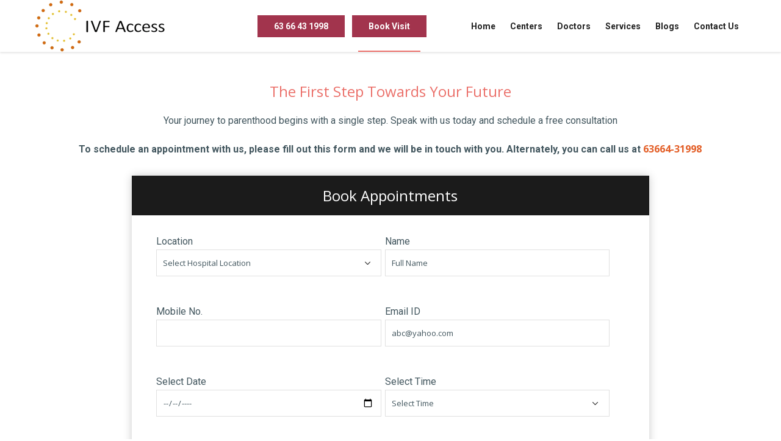

--- FILE ---
content_type: text/html; charset=UTF-8
request_url: https://ivfaccess.com/book-appointment/
body_size: 17720
content:
<!DOCTYPE html>
<html lang="en" class="cmsmasters_html">
<head>
	<meta charset="UTF-8" />
	<meta name="viewport" content="width=device-width, initial-scale=1, maximum-scale=1" />
	<meta name="format-detection" content="telephone=no" />
	<link rel="profile" href="http://gmpg.org/xfn/11" />
	<link rel="pingback" href="https://ivfaccess.com/xmlrpc.php" />
	<title>Book Appointment &#8211; Finest Fertility Clinic in India</title>
<meta name='robots' content='max-image-preview:large' />
	<style>img:is([sizes="auto" i], [sizes^="auto," i]) { contain-intrinsic-size: 3000px 1500px }</style>
	<link rel='dns-prefetch' href='//fonts.googleapis.com' />
<link rel="alternate" type="application/rss+xml" title="Finest Fertility Clinic in India &raquo; Feed" href="https://ivfaccess.com/feed/" />
<link rel="alternate" type="application/rss+xml" title="Finest Fertility Clinic in India &raquo; Comments Feed" href="https://ivfaccess.com/comments/feed/" />
<script type="text/javascript">
/* <![CDATA[ */
window._wpemojiSettings = {"baseUrl":"https:\/\/s.w.org\/images\/core\/emoji\/15.0.3\/72x72\/","ext":".png","svgUrl":"https:\/\/s.w.org\/images\/core\/emoji\/15.0.3\/svg\/","svgExt":".svg","source":{"wpemoji":"\/\/ivfaccess.com\/wp-includes\/js\/wp-emoji.js?ver=6.7.4","twemoji":"\/\/ivfaccess.com\/wp-includes\/js\/twemoji.js?ver=6.7.4"}};
/**
 * @output wp-includes/js/wp-emoji-loader.js
 */

/**
 * Emoji Settings as exported in PHP via _print_emoji_detection_script().
 * @typedef WPEmojiSettings
 * @type {object}
 * @property {?object} source
 * @property {?string} source.concatemoji
 * @property {?string} source.twemoji
 * @property {?string} source.wpemoji
 * @property {?boolean} DOMReady
 * @property {?Function} readyCallback
 */

/**
 * Support tests.
 * @typedef SupportTests
 * @type {object}
 * @property {?boolean} flag
 * @property {?boolean} emoji
 */

/**
 * IIFE to detect emoji support and load Twemoji if needed.
 *
 * @param {Window} window
 * @param {Document} document
 * @param {WPEmojiSettings} settings
 */
( function wpEmojiLoader( window, document, settings ) {
	if ( typeof Promise === 'undefined' ) {
		return;
	}

	var sessionStorageKey = 'wpEmojiSettingsSupports';
	var tests = [ 'flag', 'emoji' ];

	/**
	 * Checks whether the browser supports offloading to a Worker.
	 *
	 * @since 6.3.0
	 *
	 * @private
	 *
	 * @returns {boolean}
	 */
	function supportsWorkerOffloading() {
		return (
			typeof Worker !== 'undefined' &&
			typeof OffscreenCanvas !== 'undefined' &&
			typeof URL !== 'undefined' &&
			URL.createObjectURL &&
			typeof Blob !== 'undefined'
		);
	}

	/**
	 * @typedef SessionSupportTests
	 * @type {object}
	 * @property {number} timestamp
	 * @property {SupportTests} supportTests
	 */

	/**
	 * Get support tests from session.
	 *
	 * @since 6.3.0
	 *
	 * @private
	 *
	 * @returns {?SupportTests} Support tests, or null if not set or older than 1 week.
	 */
	function getSessionSupportTests() {
		try {
			/** @type {SessionSupportTests} */
			var item = JSON.parse(
				sessionStorage.getItem( sessionStorageKey )
			);
			if (
				typeof item === 'object' &&
				typeof item.timestamp === 'number' &&
				new Date().valueOf() < item.timestamp + 604800 && // Note: Number is a week in seconds.
				typeof item.supportTests === 'object'
			) {
				return item.supportTests;
			}
		} catch ( e ) {}
		return null;
	}

	/**
	 * Persist the supports in session storage.
	 *
	 * @since 6.3.0
	 *
	 * @private
	 *
	 * @param {SupportTests} supportTests Support tests.
	 */
	function setSessionSupportTests( supportTests ) {
		try {
			/** @type {SessionSupportTests} */
			var item = {
				supportTests: supportTests,
				timestamp: new Date().valueOf()
			};

			sessionStorage.setItem(
				sessionStorageKey,
				JSON.stringify( item )
			);
		} catch ( e ) {}
	}

	/**
	 * Checks if two sets of Emoji characters render the same visually.
	 *
	 * This function may be serialized to run in a Worker. Therefore, it cannot refer to variables from the containing
	 * scope. Everything must be passed by parameters.
	 *
	 * @since 4.9.0
	 *
	 * @private
	 *
	 * @param {CanvasRenderingContext2D} context 2D Context.
	 * @param {string} set1 Set of Emoji to test.
	 * @param {string} set2 Set of Emoji to test.
	 *
	 * @return {boolean} True if the two sets render the same.
	 */
	function emojiSetsRenderIdentically( context, set1, set2 ) {
		// Cleanup from previous test.
		context.clearRect( 0, 0, context.canvas.width, context.canvas.height );
		context.fillText( set1, 0, 0 );
		var rendered1 = new Uint32Array(
			context.getImageData(
				0,
				0,
				context.canvas.width,
				context.canvas.height
			).data
		);

		// Cleanup from previous test.
		context.clearRect( 0, 0, context.canvas.width, context.canvas.height );
		context.fillText( set2, 0, 0 );
		var rendered2 = new Uint32Array(
			context.getImageData(
				0,
				0,
				context.canvas.width,
				context.canvas.height
			).data
		);

		return rendered1.every( function ( rendered2Data, index ) {
			return rendered2Data === rendered2[ index ];
		} );
	}

	/**
	 * Determines if the browser properly renders Emoji that Twemoji can supplement.
	 *
	 * This function may be serialized to run in a Worker. Therefore, it cannot refer to variables from the containing
	 * scope. Everything must be passed by parameters.
	 *
	 * @since 4.2.0
	 *
	 * @private
	 *
	 * @param {CanvasRenderingContext2D} context 2D Context.
	 * @param {string} type Whether to test for support of "flag" or "emoji".
	 * @param {Function} emojiSetsRenderIdentically Reference to emojiSetsRenderIdentically function, needed due to minification.
	 *
	 * @return {boolean} True if the browser can render emoji, false if it cannot.
	 */
	function browserSupportsEmoji( context, type, emojiSetsRenderIdentically ) {
		var isIdentical;

		switch ( type ) {
			case 'flag':
				/*
				 * Test for Transgender flag compatibility. Added in Unicode 13.
				 *
				 * To test for support, we try to render it, and compare the rendering to how it would look if
				 * the browser doesn't render it correctly (white flag emoji + transgender symbol).
				 */
				isIdentical = emojiSetsRenderIdentically(
					context,
					'\uD83C\uDFF3\uFE0F\u200D\u26A7\uFE0F', // as a zero-width joiner sequence
					'\uD83C\uDFF3\uFE0F\u200B\u26A7\uFE0F' // separated by a zero-width space
				);

				if ( isIdentical ) {
					return false;
				}

				/*
				 * Test for UN flag compatibility. This is the least supported of the letter locale flags,
				 * so gives us an easy test for full support.
				 *
				 * To test for support, we try to render it, and compare the rendering to how it would look if
				 * the browser doesn't render it correctly ([U] + [N]).
				 */
				isIdentical = emojiSetsRenderIdentically(
					context,
					'\uD83C\uDDFA\uD83C\uDDF3', // as the sequence of two code points
					'\uD83C\uDDFA\u200B\uD83C\uDDF3' // as the two code points separated by a zero-width space
				);

				if ( isIdentical ) {
					return false;
				}

				/*
				 * Test for English flag compatibility. England is a country in the United Kingdom, it
				 * does not have a two letter locale code but rather a five letter sub-division code.
				 *
				 * To test for support, we try to render it, and compare the rendering to how it would look if
				 * the browser doesn't render it correctly (black flag emoji + [G] + [B] + [E] + [N] + [G]).
				 */
				isIdentical = emojiSetsRenderIdentically(
					context,
					// as the flag sequence
					'\uD83C\uDFF4\uDB40\uDC67\uDB40\uDC62\uDB40\uDC65\uDB40\uDC6E\uDB40\uDC67\uDB40\uDC7F',
					// with each code point separated by a zero-width space
					'\uD83C\uDFF4\u200B\uDB40\uDC67\u200B\uDB40\uDC62\u200B\uDB40\uDC65\u200B\uDB40\uDC6E\u200B\uDB40\uDC67\u200B\uDB40\uDC7F'
				);

				return ! isIdentical;
			case 'emoji':
				/*
				 * Four and twenty blackbirds baked in a pie.
				 *
				 * To test for Emoji 15.0 support, try to render a new emoji: Blackbird.
				 *
				 * The Blackbird is a ZWJ sequence combining 🐦 Bird and ⬛ large black square.,
				 *
				 * 0x1F426 (\uD83D\uDC26) == Bird
				 * 0x200D == Zero-Width Joiner (ZWJ) that links the code points for the new emoji or
				 * 0x200B == Zero-Width Space (ZWS) that is rendered for clients not supporting the new emoji.
				 * 0x2B1B == Large Black Square
				 *
				 * When updating this test for future Emoji releases, ensure that individual emoji that make up the
				 * sequence come from older emoji standards.
				 */
				isIdentical = emojiSetsRenderIdentically(
					context,
					'\uD83D\uDC26\u200D\u2B1B', // as the zero-width joiner sequence
					'\uD83D\uDC26\u200B\u2B1B' // separated by a zero-width space
				);

				return ! isIdentical;
		}

		return false;
	}

	/**
	 * Checks emoji support tests.
	 *
	 * This function may be serialized to run in a Worker. Therefore, it cannot refer to variables from the containing
	 * scope. Everything must be passed by parameters.
	 *
	 * @since 6.3.0
	 *
	 * @private
	 *
	 * @param {string[]} tests Tests.
	 * @param {Function} browserSupportsEmoji Reference to browserSupportsEmoji function, needed due to minification.
	 * @param {Function} emojiSetsRenderIdentically Reference to emojiSetsRenderIdentically function, needed due to minification.
	 *
	 * @return {SupportTests} Support tests.
	 */
	function testEmojiSupports( tests, browserSupportsEmoji, emojiSetsRenderIdentically ) {
		var canvas;
		if (
			typeof WorkerGlobalScope !== 'undefined' &&
			self instanceof WorkerGlobalScope
		) {
			canvas = new OffscreenCanvas( 300, 150 ); // Dimensions are default for HTMLCanvasElement.
		} else {
			canvas = document.createElement( 'canvas' );
		}

		var context = canvas.getContext( '2d', { willReadFrequently: true } );

		/*
		 * Chrome on OS X added native emoji rendering in M41. Unfortunately,
		 * it doesn't work when the font is bolder than 500 weight. So, we
		 * check for bold rendering support to avoid invisible emoji in Chrome.
		 */
		context.textBaseline = 'top';
		context.font = '600 32px Arial';

		var supports = {};
		tests.forEach( function ( test ) {
			supports[ test ] = browserSupportsEmoji( context, test, emojiSetsRenderIdentically );
		} );
		return supports;
	}

	/**
	 * Adds a script to the head of the document.
	 *
	 * @ignore
	 *
	 * @since 4.2.0
	 *
	 * @param {string} src The url where the script is located.
	 *
	 * @return {void}
	 */
	function addScript( src ) {
		var script = document.createElement( 'script' );
		script.src = src;
		script.defer = true;
		document.head.appendChild( script );
	}

	settings.supports = {
		everything: true,
		everythingExceptFlag: true
	};

	// Create a promise for DOMContentLoaded since the worker logic may finish after the event has fired.
	var domReadyPromise = new Promise( function ( resolve ) {
		document.addEventListener( 'DOMContentLoaded', resolve, {
			once: true
		} );
	} );

	// Obtain the emoji support from the browser, asynchronously when possible.
	new Promise( function ( resolve ) {
		var supportTests = getSessionSupportTests();
		if ( supportTests ) {
			resolve( supportTests );
			return;
		}

		if ( supportsWorkerOffloading() ) {
			try {
				// Note that the functions are being passed as arguments due to minification.
				var workerScript =
					'postMessage(' +
					testEmojiSupports.toString() +
					'(' +
					[
						JSON.stringify( tests ),
						browserSupportsEmoji.toString(),
						emojiSetsRenderIdentically.toString()
					].join( ',' ) +
					'));';
				var blob = new Blob( [ workerScript ], {
					type: 'text/javascript'
				} );
				var worker = new Worker( URL.createObjectURL( blob ), { name: 'wpTestEmojiSupports' } );
				worker.onmessage = function ( event ) {
					supportTests = event.data;
					setSessionSupportTests( supportTests );
					worker.terminate();
					resolve( supportTests );
				};
				return;
			} catch ( e ) {}
		}

		supportTests = testEmojiSupports( tests, browserSupportsEmoji, emojiSetsRenderIdentically );
		setSessionSupportTests( supportTests );
		resolve( supportTests );
	} )
		// Once the browser emoji support has been obtained from the session, finalize the settings.
		.then( function ( supportTests ) {
			/*
			 * Tests the browser support for flag emojis and other emojis, and adjusts the
			 * support settings accordingly.
			 */
			for ( var test in supportTests ) {
				settings.supports[ test ] = supportTests[ test ];

				settings.supports.everything =
					settings.supports.everything && settings.supports[ test ];

				if ( 'flag' !== test ) {
					settings.supports.everythingExceptFlag =
						settings.supports.everythingExceptFlag &&
						settings.supports[ test ];
				}
			}

			settings.supports.everythingExceptFlag =
				settings.supports.everythingExceptFlag &&
				! settings.supports.flag;

			// Sets DOMReady to false and assigns a ready function to settings.
			settings.DOMReady = false;
			settings.readyCallback = function () {
				settings.DOMReady = true;
			};
		} )
		.then( function () {
			return domReadyPromise;
		} )
		.then( function () {
			// When the browser can not render everything we need to load a polyfill.
			if ( ! settings.supports.everything ) {
				settings.readyCallback();

				var src = settings.source || {};

				if ( src.concatemoji ) {
					addScript( src.concatemoji );
				} else if ( src.wpemoji && src.twemoji ) {
					addScript( src.twemoji );
					addScript( src.wpemoji );
				}
			}
		} );
} )( window, document, window._wpemojiSettings );

/* ]]> */
</script>
<link rel='stylesheet' id='mdf_search_stat-css' href='//ivfaccess.com/wp-content/plugins/wp-meta-data-filter-and-taxonomy-filter/ext/mdf_stat/css/stat.css?ver=6.7.4' type='text/css' media='all' />
<style id='wp-emoji-styles-inline-css' type='text/css'>

	img.wp-smiley, img.emoji {
		display: inline !important;
		border: none !important;
		box-shadow: none !important;
		height: 1em !important;
		width: 1em !important;
		margin: 0 0.07em !important;
		vertical-align: -0.1em !important;
		background: none !important;
		padding: 0 !important;
	}
</style>
<link rel='stylesheet' id='wp-block-library-css' href='//ivfaccess.com/wp-includes/css/dist/block-library/style.css?ver=6.7.4' type='text/css' media='all' />
<style id='pdfemb-pdf-embedder-viewer-style-inline-css' type='text/css'>
.wp-block-pdfemb-pdf-embedder-viewer{max-width:none}

</style>
<style id='classic-theme-styles-inline-css' type='text/css'>
/**
 * These rules are needed for backwards compatibility.
 * They should match the button element rules in the base theme.json file.
 */
.wp-block-button__link {
	color: #ffffff;
	background-color: #32373c;
	border-radius: 9999px; /* 100% causes an oval, but any explicit but really high value retains the pill shape. */

	/* This needs a low specificity so it won't override the rules from the button element if defined in theme.json. */
	box-shadow: none;
	text-decoration: none;

	/* The extra 2px are added to size solids the same as the outline versions.*/
	padding: calc(0.667em + 2px) calc(1.333em + 2px);

	font-size: 1.125em;
}

.wp-block-file__button {
	background: #32373c;
	color: #ffffff;
	text-decoration: none;
}

</style>
<style id='global-styles-inline-css' type='text/css'>
:root{--wp--preset--aspect-ratio--square: 1;--wp--preset--aspect-ratio--4-3: 4/3;--wp--preset--aspect-ratio--3-4: 3/4;--wp--preset--aspect-ratio--3-2: 3/2;--wp--preset--aspect-ratio--2-3: 2/3;--wp--preset--aspect-ratio--16-9: 16/9;--wp--preset--aspect-ratio--9-16: 9/16;--wp--preset--color--black: #000000;--wp--preset--color--cyan-bluish-gray: #abb8c3;--wp--preset--color--white: #ffffff;--wp--preset--color--pale-pink: #f78da7;--wp--preset--color--vivid-red: #cf2e2e;--wp--preset--color--luminous-vivid-orange: #ff6900;--wp--preset--color--luminous-vivid-amber: #fcb900;--wp--preset--color--light-green-cyan: #7bdcb5;--wp--preset--color--vivid-green-cyan: #00d084;--wp--preset--color--pale-cyan-blue: #8ed1fc;--wp--preset--color--vivid-cyan-blue: #0693e3;--wp--preset--color--vivid-purple: #9b51e0;--wp--preset--color--: #3eb8d7;--wp--preset--gradient--vivid-cyan-blue-to-vivid-purple: linear-gradient(135deg,rgba(6,147,227,1) 0%,rgb(155,81,224) 100%);--wp--preset--gradient--light-green-cyan-to-vivid-green-cyan: linear-gradient(135deg,rgb(122,220,180) 0%,rgb(0,208,130) 100%);--wp--preset--gradient--luminous-vivid-amber-to-luminous-vivid-orange: linear-gradient(135deg,rgba(252,185,0,1) 0%,rgba(255,105,0,1) 100%);--wp--preset--gradient--luminous-vivid-orange-to-vivid-red: linear-gradient(135deg,rgba(255,105,0,1) 0%,rgb(207,46,46) 100%);--wp--preset--gradient--very-light-gray-to-cyan-bluish-gray: linear-gradient(135deg,rgb(238,238,238) 0%,rgb(169,184,195) 100%);--wp--preset--gradient--cool-to-warm-spectrum: linear-gradient(135deg,rgb(74,234,220) 0%,rgb(151,120,209) 20%,rgb(207,42,186) 40%,rgb(238,44,130) 60%,rgb(251,105,98) 80%,rgb(254,248,76) 100%);--wp--preset--gradient--blush-light-purple: linear-gradient(135deg,rgb(255,206,236) 0%,rgb(152,150,240) 100%);--wp--preset--gradient--blush-bordeaux: linear-gradient(135deg,rgb(254,205,165) 0%,rgb(254,45,45) 50%,rgb(107,0,62) 100%);--wp--preset--gradient--luminous-dusk: linear-gradient(135deg,rgb(255,203,112) 0%,rgb(199,81,192) 50%,rgb(65,88,208) 100%);--wp--preset--gradient--pale-ocean: linear-gradient(135deg,rgb(255,245,203) 0%,rgb(182,227,212) 50%,rgb(51,167,181) 100%);--wp--preset--gradient--electric-grass: linear-gradient(135deg,rgb(202,248,128) 0%,rgb(113,206,126) 100%);--wp--preset--gradient--midnight: linear-gradient(135deg,rgb(2,3,129) 0%,rgb(40,116,252) 100%);--wp--preset--font-size--small: 13px;--wp--preset--font-size--medium: 20px;--wp--preset--font-size--large: 36px;--wp--preset--font-size--x-large: 42px;--wp--preset--spacing--20: 0.44rem;--wp--preset--spacing--30: 0.67rem;--wp--preset--spacing--40: 1rem;--wp--preset--spacing--50: 1.5rem;--wp--preset--spacing--60: 2.25rem;--wp--preset--spacing--70: 3.38rem;--wp--preset--spacing--80: 5.06rem;--wp--preset--shadow--natural: 6px 6px 9px rgba(0, 0, 0, 0.2);--wp--preset--shadow--deep: 12px 12px 50px rgba(0, 0, 0, 0.4);--wp--preset--shadow--sharp: 6px 6px 0px rgba(0, 0, 0, 0.2);--wp--preset--shadow--outlined: 6px 6px 0px -3px rgba(255, 255, 255, 1), 6px 6px rgba(0, 0, 0, 1);--wp--preset--shadow--crisp: 6px 6px 0px rgba(0, 0, 0, 1);}:where(.is-layout-flex){gap: 0.5em;}:where(.is-layout-grid){gap: 0.5em;}body .is-layout-flex{display: flex;}.is-layout-flex{flex-wrap: wrap;align-items: center;}.is-layout-flex > :is(*, div){margin: 0;}body .is-layout-grid{display: grid;}.is-layout-grid > :is(*, div){margin: 0;}:where(.wp-block-columns.is-layout-flex){gap: 2em;}:where(.wp-block-columns.is-layout-grid){gap: 2em;}:where(.wp-block-post-template.is-layout-flex){gap: 1.25em;}:where(.wp-block-post-template.is-layout-grid){gap: 1.25em;}.has-black-color{color: var(--wp--preset--color--black) !important;}.has-cyan-bluish-gray-color{color: var(--wp--preset--color--cyan-bluish-gray) !important;}.has-white-color{color: var(--wp--preset--color--white) !important;}.has-pale-pink-color{color: var(--wp--preset--color--pale-pink) !important;}.has-vivid-red-color{color: var(--wp--preset--color--vivid-red) !important;}.has-luminous-vivid-orange-color{color: var(--wp--preset--color--luminous-vivid-orange) !important;}.has-luminous-vivid-amber-color{color: var(--wp--preset--color--luminous-vivid-amber) !important;}.has-light-green-cyan-color{color: var(--wp--preset--color--light-green-cyan) !important;}.has-vivid-green-cyan-color{color: var(--wp--preset--color--vivid-green-cyan) !important;}.has-pale-cyan-blue-color{color: var(--wp--preset--color--pale-cyan-blue) !important;}.has-vivid-cyan-blue-color{color: var(--wp--preset--color--vivid-cyan-blue) !important;}.has-vivid-purple-color{color: var(--wp--preset--color--vivid-purple) !important;}.has-black-background-color{background-color: var(--wp--preset--color--black) !important;}.has-cyan-bluish-gray-background-color{background-color: var(--wp--preset--color--cyan-bluish-gray) !important;}.has-white-background-color{background-color: var(--wp--preset--color--white) !important;}.has-pale-pink-background-color{background-color: var(--wp--preset--color--pale-pink) !important;}.has-vivid-red-background-color{background-color: var(--wp--preset--color--vivid-red) !important;}.has-luminous-vivid-orange-background-color{background-color: var(--wp--preset--color--luminous-vivid-orange) !important;}.has-luminous-vivid-amber-background-color{background-color: var(--wp--preset--color--luminous-vivid-amber) !important;}.has-light-green-cyan-background-color{background-color: var(--wp--preset--color--light-green-cyan) !important;}.has-vivid-green-cyan-background-color{background-color: var(--wp--preset--color--vivid-green-cyan) !important;}.has-pale-cyan-blue-background-color{background-color: var(--wp--preset--color--pale-cyan-blue) !important;}.has-vivid-cyan-blue-background-color{background-color: var(--wp--preset--color--vivid-cyan-blue) !important;}.has-vivid-purple-background-color{background-color: var(--wp--preset--color--vivid-purple) !important;}.has-black-border-color{border-color: var(--wp--preset--color--black) !important;}.has-cyan-bluish-gray-border-color{border-color: var(--wp--preset--color--cyan-bluish-gray) !important;}.has-white-border-color{border-color: var(--wp--preset--color--white) !important;}.has-pale-pink-border-color{border-color: var(--wp--preset--color--pale-pink) !important;}.has-vivid-red-border-color{border-color: var(--wp--preset--color--vivid-red) !important;}.has-luminous-vivid-orange-border-color{border-color: var(--wp--preset--color--luminous-vivid-orange) !important;}.has-luminous-vivid-amber-border-color{border-color: var(--wp--preset--color--luminous-vivid-amber) !important;}.has-light-green-cyan-border-color{border-color: var(--wp--preset--color--light-green-cyan) !important;}.has-vivid-green-cyan-border-color{border-color: var(--wp--preset--color--vivid-green-cyan) !important;}.has-pale-cyan-blue-border-color{border-color: var(--wp--preset--color--pale-cyan-blue) !important;}.has-vivid-cyan-blue-border-color{border-color: var(--wp--preset--color--vivid-cyan-blue) !important;}.has-vivid-purple-border-color{border-color: var(--wp--preset--color--vivid-purple) !important;}.has-vivid-cyan-blue-to-vivid-purple-gradient-background{background: var(--wp--preset--gradient--vivid-cyan-blue-to-vivid-purple) !important;}.has-light-green-cyan-to-vivid-green-cyan-gradient-background{background: var(--wp--preset--gradient--light-green-cyan-to-vivid-green-cyan) !important;}.has-luminous-vivid-amber-to-luminous-vivid-orange-gradient-background{background: var(--wp--preset--gradient--luminous-vivid-amber-to-luminous-vivid-orange) !important;}.has-luminous-vivid-orange-to-vivid-red-gradient-background{background: var(--wp--preset--gradient--luminous-vivid-orange-to-vivid-red) !important;}.has-very-light-gray-to-cyan-bluish-gray-gradient-background{background: var(--wp--preset--gradient--very-light-gray-to-cyan-bluish-gray) !important;}.has-cool-to-warm-spectrum-gradient-background{background: var(--wp--preset--gradient--cool-to-warm-spectrum) !important;}.has-blush-light-purple-gradient-background{background: var(--wp--preset--gradient--blush-light-purple) !important;}.has-blush-bordeaux-gradient-background{background: var(--wp--preset--gradient--blush-bordeaux) !important;}.has-luminous-dusk-gradient-background{background: var(--wp--preset--gradient--luminous-dusk) !important;}.has-pale-ocean-gradient-background{background: var(--wp--preset--gradient--pale-ocean) !important;}.has-electric-grass-gradient-background{background: var(--wp--preset--gradient--electric-grass) !important;}.has-midnight-gradient-background{background: var(--wp--preset--gradient--midnight) !important;}.has-small-font-size{font-size: var(--wp--preset--font-size--small) !important;}.has-medium-font-size{font-size: var(--wp--preset--font-size--medium) !important;}.has-large-font-size{font-size: var(--wp--preset--font-size--large) !important;}.has-x-large-font-size{font-size: var(--wp--preset--font-size--x-large) !important;}
:where(.wp-block-post-template.is-layout-flex){gap: 1.25em;}:where(.wp-block-post-template.is-layout-grid){gap: 1.25em;}
:where(.wp-block-columns.is-layout-flex){gap: 2em;}:where(.wp-block-columns.is-layout-grid){gap: 2em;}
:root :where(.wp-block-pullquote){font-size: 1.5em;line-height: 1.6;}
</style>
<link rel='stylesheet' id='contact-form-7-css' href='//ivfaccess.com/wp-content/plugins/contact-form-7/includes/css/styles.css?ver=6.0.6' type='text/css' media='all' />
<link rel='stylesheet' id='wp-video-popup-css' href='//ivfaccess.com/wp-content/plugins/responsive-youtube-vimeo-popup/assets/css/wp-video-popup.css?ver=2.10.3' type='text/css' media='all' />
<link rel='stylesheet' id='rs-plugin-settings-css' href='//ivfaccess.com/wp-content/plugins/revslider/public/assets/css/settings.css?ver=5.4.8.3' type='text/css' media='all' />
<style id='rs-plugin-settings-inline-css' type='text/css'>
#rs-demo-id {}
</style>
<link rel='stylesheet' id='searchandfilter-css' href='//ivfaccess.com/wp-content/plugins/search-filter/style.css?ver=1' type='text/css' media='all' />
<link rel='stylesheet' id='video_popup_main_style-css' href='//ivfaccess.com/wp-content/plugins/video-popup/assets/css/videoPopup.css?ver=2.0.1' type='text/css' media='all' />
<link rel='stylesheet' id='medical-clinic-theme-style-css' href='//ivfaccess.com/wp-content/themes/medical-clinic/style.css?ver=1.0.0' type='text/css' media='screen, print' />
<link rel='stylesheet' id='medical-clinic-style-css' href='//ivfaccess.com/wp-content/themes/medical-clinic/theme-framework/theme-style/css/style.css?ver=1.0.0' type='text/css' media='screen, print' />
<style id='medical-clinic-style-inline-css' type='text/css'>

	.header_mid .header_mid_inner .logo_wrap {
		width : 213px;
	}

	.header_mid_inner .logo img.logo_retina {
		width : 106.5px;
	}


		
		#page .cmsmasters_social_icon_color.cmsmasters_social_icon_1 {
			color:#ffffff;
		}
		
		
		#page .cmsmasters_social_icon_color.cmsmasters_social_icon_1:hover {
			color:#3bb0c9;
		}
		
		#page .cmsmasters_social_icon_color.cmsmasters_social_icon_2 {
			color:#ffffff;
		}
		
		
		#page .cmsmasters_social_icon_color.cmsmasters_social_icon_2:hover {
			color:#3bb0c9;
		}
		
		#page .cmsmasters_social_icon_color.cmsmasters_social_icon_3 {
			color:#ffffff;
		}
		
		
		#page .cmsmasters_social_icon_color.cmsmasters_social_icon_3:hover {
			color:#3bb0c9;
		}
		
		#page .cmsmasters_social_icon_color.cmsmasters_social_icon_4 {
			color:#ffffff;
		}
		
		
		#page .cmsmasters_social_icon_color.cmsmasters_social_icon_4:hover {
			color:#3bb0c9;
		}
		
		#page .cmsmasters_social_icon_color.cmsmasters_social_icon_5:hover {
			color:#3bb0c9;
		}

	.header_top {
		height : 10px;
	}
	
	.header_mid {
		height : 85px;
	}
	
	.header_bot {
		height : 58px;
	}
	
	#page.cmsmasters_heading_after_header #middle, 
	#page.cmsmasters_heading_under_header #middle .headline .headline_outer {
		padding-top : 85px;
	}
	
	#page.cmsmasters_heading_after_header.enable_header_top #middle, 
	#page.cmsmasters_heading_under_header.enable_header_top #middle .headline .headline_outer {
		padding-top : 95px;
	}
	
	#page.cmsmasters_heading_after_header.enable_header_bottom #middle, 
	#page.cmsmasters_heading_under_header.enable_header_bottom #middle .headline .headline_outer {
		padding-top : 143px;
	}
	
	#page.cmsmasters_heading_after_header.enable_header_top.enable_header_bottom #middle, 
	#page.cmsmasters_heading_under_header.enable_header_top.enable_header_bottom #middle .headline .headline_outer {
		padding-top : 153px;
	}
	
	
		.mid_nav > li > a, 
		.bot_nav > li > a {
			text-shadow: 0 1px 1px rgba(0, 0, 0, 0.3);
		}
		
	
	@media only screen and (max-width: 1024px) {
		.header_top,
		.header_mid,
		.header_bot {
			height : auto;
		}
		
		.header_mid .header_mid_inner > div {
			height : 85px;
		}
		
		.header_bot .header_bot_inner > div {
			height : 58px;
		}
		
		#page.cmsmasters_heading_after_header #middle, 
		#page.cmsmasters_heading_under_header #middle .headline .headline_outer, 
		#page.cmsmasters_heading_after_header.enable_header_top #middle, 
		#page.cmsmasters_heading_under_header.enable_header_top #middle .headline .headline_outer, 
		#page.cmsmasters_heading_after_header.enable_header_bottom #middle, 
		#page.cmsmasters_heading_under_header.enable_header_bottom #middle .headline .headline_outer, 
		#page.cmsmasters_heading_after_header.enable_header_top.enable_header_bottom #middle, 
		#page.cmsmasters_heading_under_header.enable_header_top.enable_header_bottom #middle .headline .headline_outer {
			padding-top : 0 !important;
		}
	}
	
	@media only screen and (max-width: 540px) {
		.header_mid .header_mid_inner > div, 
		.header_bot .header_bot_inner > div {
			height:auto;
		}
	}
#header .header_mid .logo_wrap .logo img {
    max-height: 100% !important;
}
</style>
<link rel='stylesheet' id='medical-clinic-adaptive-css' href='//ivfaccess.com/wp-content/themes/medical-clinic/theme-framework/theme-style/css/adaptive.css?ver=1.0.0' type='text/css' media='screen, print' />
<link rel='stylesheet' id='medical-clinic-retina-css' href='//ivfaccess.com/wp-content/themes/medical-clinic/theme-framework/theme-style/css/retina.css?ver=1.0.0' type='text/css' media='screen' />
<style id='medical-clinic-retina-inline-css' type='text/css'>
#cmsmasters_row_9ha1o8zgpp .cmsmasters_row_outer_parent { 
	padding-top: 50px; 
} 

#cmsmasters_row_9ha1o8zgpp .cmsmasters_row_outer_parent { 
	padding-bottom: 50px; 
} 


#cmsmasters_row_o0jqy45qi .cmsmasters_row_outer_parent { 
	padding-top: 0px; 
} 

#cmsmasters_row_o0jqy45qi .cmsmasters_row_outer_parent { 
	padding-bottom: 100px; 
} 



</style>
<link rel='stylesheet' id='medical-clinic-icons-css' href='//ivfaccess.com/wp-content/themes/medical-clinic/css/fontello.css?ver=1.0.0' type='text/css' media='screen' />
<link rel='stylesheet' id='medical-clinic-icons-custom-css' href='//ivfaccess.com/wp-content/themes/medical-clinic/theme-vars/theme-style/css/fontello-custom.css?ver=1.0.0' type='text/css' media='screen' />
<link rel='stylesheet' id='animate-css' href='//ivfaccess.com/wp-content/themes/medical-clinic/css/animate.css?ver=1.0.0' type='text/css' media='screen' />
<link rel='stylesheet' id='ilightbox-css' href='//ivfaccess.com/wp-content/themes/medical-clinic/css/ilightbox.css?ver=2.2.0' type='text/css' media='screen' />
<link rel='stylesheet' id='ilightbox-skin-dark-css' href='//ivfaccess.com/wp-content/themes/medical-clinic/css/ilightbox-skins/dark-skin.css?ver=2.2.0' type='text/css' media='screen' />
<link rel='stylesheet' id='medical-clinic-fonts-schemes-css' href='//ivfaccess.com/wp-content/uploads/cmsmasters_styles/medical-clinic.css?ver=1.0.0' type='text/css' media='screen' />
<link rel='stylesheet' id='google-fonts-css' href='//fonts.googleapis.com/css?family=Open+Sans%3A300%2C300italic%2C400%2C400italic%2C600%2C600italic%2C700%2C700italic&#038;ver=6.7.4' type='text/css' media='all' />
<link rel='stylesheet' id='medical-clinic-theme-vars-style-css' href='//ivfaccess.com/wp-content/themes/medical-clinic/theme-vars/theme-style/css/vars-style.css?ver=1.0.0' type='text/css' media='screen, print' />
<link rel='stylesheet' id='medical-clinic-gutenberg-frontend-style-css' href='//ivfaccess.com/wp-content/themes/medical-clinic/gutenberg/cmsmasters-framework/theme-style/css/frontend-style.css?ver=1.0.0' type='text/css' media='screen' />
<link rel='stylesheet' id='font-awesome-css' href='//ivfaccess.com/wp-content/plugins/popup-anything-on-click/assets/css/font-awesome.min.css?ver=2.9.1' type='text/css' media='all' />
<link rel='stylesheet' id='popupaoc-public-style-css' href='//ivfaccess.com/wp-content/plugins/popup-anything-on-click/assets/css/popupaoc-public.css?ver=2.9.1' type='text/css' media='all' />
<script type="text/javascript" src="//ivfaccess.com/wp-includes/js/jquery/jquery.js?ver=3.7.1" id="jquery-core-js"></script>
<script type="text/javascript" src="//ivfaccess.com/wp-includes/js/jquery/jquery-migrate.js?ver=3.4.1" id="jquery-migrate-js"></script>
<script type="text/javascript" id="jquery-js-after">
/* <![CDATA[ */
 function mdf_js_after_ajax_done() {  }
/* ]]> */
</script>
<script type="text/javascript" src="//ivfaccess.com/wp-includes/js/jquery/ui/core.js?ver=1.13.3" id="jquery-ui-core-js"></script>
<script type="text/javascript" id="meta_data_filter_widget-js-extra">
/* <![CDATA[ */
var mdf_settings_data = {"hide_empty_title":"1"};
/* ]]> */
</script>
<script type="text/javascript" src="//ivfaccess.com/wp-content/plugins/wp-meta-data-filter-and-taxonomy-filter/js/front.js?ver=6.7.4" id="meta_data_filter_widget-js"></script>
<script type="text/javascript" src="//ivfaccess.com/wp-content/plugins/revslider/public/assets/js/jquery.themepunch.tools.min.js?ver=5.4.8.3" id="tp-tools-js"></script>
<script type="text/javascript" src="//ivfaccess.com/wp-content/plugins/revslider/public/assets/js/jquery.themepunch.revolution.min.js?ver=5.4.8.3" id="revmin-js"></script>
<script type="text/javascript" src="//ivfaccess.com/wp-content/plugins/sticky-menu-or-anything-on-scroll/assets/js/jq-sticky-anything.min.js?ver=2.1.1" id="stickyAnythingLib-js"></script>
<script type="text/javascript" id="video_popup_main_modal-js-extra">
/* <![CDATA[ */
var theVideoPopupGeneralOptions = {"wrap_close":"false","no_cookie":"false","debug":"0"};
/* ]]> */
</script>
<script type="text/javascript" src="//ivfaccess.com/wp-content/plugins/video-popup/assets/js/videoPopup.js?ver=2.0.1" id="video_popup_main_modal-js"></script>
<script type="text/javascript" src="//ivfaccess.com/wp-content/themes/medical-clinic/js/debounced-resize.min.js?ver=1.0.0" id="debounced-resize-js"></script>
<script type="text/javascript" src="//ivfaccess.com/wp-content/themes/medical-clinic/js/modernizr.min.js?ver=1.0.0" id="modernizr-js"></script>
<script type="text/javascript" src="//ivfaccess.com/wp-content/themes/medical-clinic/js/respond.min.js?ver=1.0.0" id="respond-js"></script>
<script type="text/javascript" src="//ivfaccess.com/wp-content/themes/medical-clinic/js/jquery.iLightBox.min.js?ver=2.2.0" id="iLightBox-js"></script>
<link rel="https://api.w.org/" href="https://ivfaccess.com/wp-json/" /><link rel="alternate" title="JSON" type="application/json" href="https://ivfaccess.com/wp-json/wp/v2/pages/21484" /><link rel="EditURI" type="application/rsd+xml" title="RSD" href="https://ivfaccess.com/xmlrpc.php?rsd" />
<meta name="generator" content="WordPress 6.7.4" />
<link rel="canonical" href="https://ivfaccess.com/book-appointment/" />
<link rel='shortlink' href='https://ivfaccess.com/?p=21484' />
<link rel="alternate" title="oEmbed (JSON)" type="application/json+oembed" href="https://ivfaccess.com/wp-json/oembed/1.0/embed?url=https%3A%2F%2Fivfaccess.com%2Fbook-appointment%2F" />
<link rel="alternate" title="oEmbed (XML)" type="text/xml+oembed" href="https://ivfaccess.com/wp-json/oembed/1.0/embed?url=https%3A%2F%2Fivfaccess.com%2Fbook-appointment%2F&#038;format=xml" />
<!-- Global site tag (gtag.js) - Google Analytics -->
<script async src="https://www.googletagmanager.com/gtag/js?id=G-1F5S8T3GD7"></script>
<script>
  window.dataLayer = window.dataLayer || [];
  function gtag(){dataLayer.push(arguments);}
  gtag('js', new Date());

  gtag('config', 'G-1F5S8T3GD7');
</script>
<!-- Facebook Pixel Code -->
<script>
  !function(f,b,e,v,n,t,s)
  {if(f.fbq)return;n=f.fbq=function(){n.callMethod?
  n.callMethod.apply(n,arguments):n.queue.push(arguments)};
  if(!f._fbq)f._fbq=n;n.push=n;n.loaded=!0;n.version='2.0';
  n.queue=[];t=b.createElement(e);t.async=!0;
  t.src=v;s=b.getElementsByTagName(e)[0];
  s.parentNode.insertBefore(t,s)}(window, document,'script',
  'https://connect.facebook.net/en_US/fbevents.js');
  fbq('init', '676565650317560');
  fbq('track', 'PageView');
</script>
<noscript><img height="1" width="1" style="display:none"
  src="https://www.facebook.com/tr?id=897999390849154&ev=PageView&noscript=1"
/></noscript>
<!-- End Facebook Pixel Code -->
<meta name="generator" content="Powered by Slider Revolution 5.4.8.3 - responsive, Mobile-Friendly Slider Plugin for WordPress with comfortable drag and drop interface." />
<link rel="icon" href="https://ivfaccess.com/wp-content/uploads/2021/05/favicon.png" sizes="32x32" />
<link rel="icon" href="https://ivfaccess.com/wp-content/uploads/2021/05/favicon.png" sizes="192x192" />
<link rel="apple-touch-icon" href="https://ivfaccess.com/wp-content/uploads/2021/05/favicon.png" />
<meta name="msapplication-TileImage" content="https://ivfaccess.com/wp-content/uploads/2021/05/favicon.png" />
<script type="text/javascript">function setREVStartSize(e){									
						try{ e.c=jQuery(e.c);var i=jQuery(window).width(),t=9999,r=0,n=0,l=0,f=0,s=0,h=0;
							if(e.responsiveLevels&&(jQuery.each(e.responsiveLevels,function(e,f){f>i&&(t=r=f,l=e),i>f&&f>r&&(r=f,n=e)}),t>r&&(l=n)),f=e.gridheight[l]||e.gridheight[0]||e.gridheight,s=e.gridwidth[l]||e.gridwidth[0]||e.gridwidth,h=i/s,h=h>1?1:h,f=Math.round(h*f),"fullscreen"==e.sliderLayout){var u=(e.c.width(),jQuery(window).height());if(void 0!=e.fullScreenOffsetContainer){var c=e.fullScreenOffsetContainer.split(",");if (c) jQuery.each(c,function(e,i){u=jQuery(i).length>0?u-jQuery(i).outerHeight(!0):u}),e.fullScreenOffset.split("%").length>1&&void 0!=e.fullScreenOffset&&e.fullScreenOffset.length>0?u-=jQuery(window).height()*parseInt(e.fullScreenOffset,0)/100:void 0!=e.fullScreenOffset&&e.fullScreenOffset.length>0&&(u-=parseInt(e.fullScreenOffset,0))}f=u}else void 0!=e.minHeight&&f<e.minHeight&&(f=e.minHeight);e.c.closest(".rev_slider_wrapper").css({height:f})					
						}catch(d){console.log("Failure at Presize of Slider:"+d)}						
					};</script>
        <style>
            /* DYNAMIC CSS STYLES DEPENDING OF SETTINGS */
            
                    </style>
        <script>
    var mdf_is_search_going =0;
    var mdf_tmp_order = 0;
    var mdf_tmp_orderby = 0;
    //+++
    var lang_one_moment = "One Moment ...";
    var mdf_lang_loading = "Loading ...";
    var mdf_lang_cancel = "Cancel";
    var mdf_lang_close = "Close";
    var mdf_lang_apply = "Apply";
    var mdf_tax_loader = '<img src="https://ivfaccess.com/wp-content/plugins/wp-meta-data-filter-and-taxonomy-filter/images/tax_loader.gif" alt="loader" />';
    var mdf_week_first_day =1;
    var mdf_calendar_date_format = "mm/dd/yy";
    var mdf_site_url = "https://ivfaccess.com";
    var mdf_plugin_url = "https://ivfaccess.com/wp-content/plugins/wp-meta-data-filter-and-taxonomy-filter/";
    var mdf_default_order_by = "date";
    var mdf_default_order = "DESC";
    var show_tax_all_childs =0;
    var mdf_current_term_id = 0;

    var mdf_current_tax = "";
    //admin
    var lang_no_ui_sliders = "no ui sliders in selected mdf category";
    var lang_updated = "Updated";
    //+++
    var mdf_slug_cat = "meta_data_filter_cat";

    var mdf_tooltip_theme = "shadow";
    var tooltip_max_width = parseInt(220, 10);
    var ajaxurl = "https://ivfaccess.com/wp-admin/admin-ajax.php";
    var mdf_front_qtrans_lang = "";
    var mdf_front_wpml_lang = "";
    var mdf_use_chosen_js_w =0;
    var mdf_use_chosen_js_s =0;
    var mdf_use_custom_scroll_bar =1;
        mdf_front_qtrans_lang = "";
    var mdf_current_page_url = "https://ivfaccess.com/book-appointment/";

    var mdf_sort_order = "DESC";
    var mdf_order_by = "date";
    var mdf_toggle_close_sign = "-";
    var mdf_toggle_open_sign = "+";
    var tab_slideout_icon = "https://ivfaccess.com/wp-content/plugins/wp-meta-data-filter-and-taxonomy-filter/images/icon_button_search.png";
    var tab_slideout_icon_w = "146";
    var tab_slideout_icon_h = "131";
    var mdf_use_custom_icheck = 1;
    var icheck_skin = {};
    icheck_skin.skin = "flat";
    icheck_skin.color = "aero";


    var mdtf_overlay_skin = "default";





</script>
	<link rel="preconnect" href="https://fonts.gstatic.com">
    <link href="https://fonts.googleapis.com/css2?family=Roboto:wght@400;500;700&display=swap" rel="stylesheet">
	<style type="text/css">
	.tax-pl-categs #middle .headline .headline_outer {
		background-image: url(https://ivfaccess.com/wp-content/uploads/2021/05/doctor-listing.png);
	}
	.tax-location .cmsmasters_archive_type
	{
		/* padding: 60px 0 0; */
		/* overflow: hidden; */
		width: 25%;
		display: inline-flex;
	}
	.tax-location  img {
		height: auto;
		width: 250px;
	    /*margin-bottom: 47px;
	    margin-right: 33% !important; */
	    z-index: 9999999;
	}

	.tax-location   .sidebar {
		width: 0%; 

		display: none;
	}

	.tax-location  .content {
		width: 100%;
	}
	.tax-location .cmsmasters_img_wrap {
		overflow: hidden;
		width: 250px;
	}

	.tax-location  .cmsmasters_archive_item_cont_wrap {
		/* overflow: hidden; */
		margin-top: 23%;
		width: fit-content;
		position: absolute;
	}

	.tax-location  a{
		font-size: 17px;
	}

	.tax-location  img:hover{
		color: #bebebe;
		text-decoration: none;
		outline: 0;
		opacity: 1;
	}
	.tax-location .type-page {
		display:none;
	}

	.tax-location .cmsmasters_archive {
		position: relative;
		overflow: initial;
	}
	.header_mid .logo_wrap .logo img {
		max-height: 65% !important;

	}

	.tax-location #middle .headline .headline_outer {
		/* padding-top: 23%; */
		background-image: url(https://ivfaccess.com/wp-content/uploads/2021/05/doctor-listing.png);
		background-position: top center;
		background-repeat: no-repeat;
		background-attachment: scroll;
		background-size: auto;
		height: auto;
		width: 100%;
		padding: 7% !important;
	}
	</style>
		<link rel="stylesheet" type="text/css" href="https://cdnjs.cloudflare.com/ajax/libs/owl-carousel/1.3.3/owl.carousel.min.css">
	<style>
	ul.slides > li:before, ul.flex-direction-nav > li:before {
		content: "";
	}
	.carousel-wrap {
		margin: 0px auto;
		padding: 0 2%;
		width: 100%;
		position: relative;
	}

	/* fix blank or flashing items on carousel */
	.owl-carousel .item {
		position: relative;
		z-index: 100; 
		-webkit-backface-visibility: hidden; 
	}

	/* end fix */
	.owl-nav > div {
		margin-top: -26px;
		position: absolute;
		top: 50%;
		color: #cdcbcd;
	}

	.owl-nav i {
		font-size: 52px;
	}

	.owl-nav .owl-prev {
		left: -30px;
	}

	.owl-nav .owl-next {
		right: -30px;
	}
	</style>
	
</head>
<body class="page-template-default page page-id-21484">
			<!-- Start Page -->
	<div id="page" class="chrome_only cmsmasters_liquid enable_header_top cmsmasters_heading_under_header hfeed site">
				<!-- Start Main -->
		<div id="main">
			<!-- Start Header -->
			<header id="header">
				<div class="header_top" data-height="10"><div class="header_top_outer"><div class="header_top_inner"><div class="header_top_left"><div class="meta_wrap"><a href='http://8kn.90a.mytemp.website/book-appointment/'>Book your visit today</a> or call us at <b><a href='tel:6366431998'>63 66 43 1998</a></b></div></div></div></div><div class="header_top_but closed"><span class="cmsmasters_theme_icon_slide_bottom_mini"></span></div></div><div class="header_mid" data-height="85"><div class="header_mid_outer"><div class="header_mid_inner"><div class="logo_wrap"><a href="https://ivfaccess.com/" title="Finest Fertility Clinic in India" class="logo">
	<img src="https://ivfaccess.com/wp-content/uploads/2021/05/IVF-logo.png" alt="Finest Fertility Clinic in India" /><img class="logo_retina" src="https://ivfaccess.com/wp-content/uploads/2021/05/IVF-logo.png" alt="Finest Fertility Clinic in India" width="107" height="43" /></a>
</div><div class="resp_mid_nav_wrap"><div class="resp_mid_nav_outer"><a class="responsive_nav resp_mid_nav cmsmasters_theme_icon_resp_nav" href="javascript:void(0)"></a></div></div><!-- Start Navigation --><div class="mid_nav_wrap"><nav><div class="menu-main-menu-container"><ul id="navigation" class="mid_nav navigation"><li id="menu-item-21617" class="menu-call head-book menu-item menu-item-type-custom menu-item-object-custom menu-item-21617 menu-item-depth-0"><a href="tel:6366431998"><span class="nav_item_wrap"><span class="nav_title">63 66 43 1998</span></span></a></li>
<li id="menu-item-21616" class="menu-book head-book menu-item menu-item-type-post_type menu-item-object-page current-menu-item page_item page-item-21484 current_page_item menu-item-21616 menu-item-depth-0"><a href="https://ivfaccess.com/book-appointment/"><span class="nav_item_wrap"><span class="nav_title">Book Visit</span></span></a></li>
<li id="menu-item-21121" class="menu-item menu-item-type-post_type menu-item-object-page menu-item-home menu-item-21121 menu-item-depth-0"><a href="https://ivfaccess.com/"><span class="nav_item_wrap"><span class="nav_title">Home</span></span></a></li>
<li id="menu-item-21237" class="menu-item menu-item-type-custom menu-item-object-custom menu-item-has-children menu-item-21237 menu-item-depth-0"><a href="#"><span class="nav_item_wrap"><span class="nav_title">Centers</span></span></a>
<ul class="sub-menu">
	<li id="menu-item-22147" class="menu-item menu-item-type-post_type menu-item-object-page menu-item-22147 menu-item-depth-1"><a href="https://ivfaccess.com/bengaluru/"><span class="nav_item_wrap"><span class="nav_title">Bengaluru</span></span></a>	</li>
	<li id="menu-item-21915" class="menu-item menu-item-type-post_type menu-item-object-page menu-item-21915 menu-item-depth-1"><a href="https://ivfaccess.com/hyderabad/"><span class="nav_item_wrap"><span class="nav_title">Hyderabad</span></span></a>	</li>
	<li id="menu-item-22019" class="menu-item menu-item-type-post_type menu-item-object-page menu-item-22019 menu-item-depth-1"><a href="https://ivfaccess.com/coimbatore/"><span class="nav_item_wrap"><span class="nav_title">Coimbatore</span></span></a>	</li>
</ul>
</li>
<li id="menu-item-16022" class="menu-item menu-item-type-post_type menu-item-object-page menu-item-16022 menu-item-depth-0"><a href="https://ivfaccess.com/doctors/"><span class="nav_item_wrap"><span class="nav_title">Doctors</span></span></a></li>
<li id="menu-item-16063" class="menu-item menu-item-type-post_type menu-item-object-page menu-item-has-children menu-item-16063 menu-item-depth-0"><a href="https://ivfaccess.com/services/"><span class="nav_item_wrap"><span class="nav_title">Services</span></span></a>
<ul class="sub-menu">
	<li id="menu-item-21412" class="menu-item menu-item-type-post_type menu-item-object-page menu-item-21412 menu-item-depth-1"><a href="https://ivfaccess.com/services/evaluation-diagnosis/"><span class="nav_item_wrap"><span class="nav_title">Evaluation &#038; Diagnosis</span></span></a>	</li>
	<li id="menu-item-21413" class="menu-item menu-item-type-post_type menu-item-object-page menu-item-21413 menu-item-depth-1"><a href="https://ivfaccess.com/services/iui/"><span class="nav_item_wrap"><span class="nav_title">IUI</span></span></a>	</li>
	<li id="menu-item-21414" class="menu-item menu-item-type-post_type menu-item-object-page menu-item-21414 menu-item-depth-1"><a href="https://ivfaccess.com/services/ivf/"><span class="nav_item_wrap"><span class="nav_title">IVF</span></span></a>	</li>
	<li id="menu-item-21415" class="menu-item menu-item-type-post_type menu-item-object-page menu-item-21415 menu-item-depth-1"><a href="https://ivfaccess.com/services/oocyte-freezing/"><span class="nav_item_wrap"><span class="nav_title">Oocyte Freezing</span></span></a>	</li>
	<li id="menu-item-21411" class="menu-item menu-item-type-post_type menu-item-object-page menu-item-21411 menu-item-depth-1"><a href="https://ivfaccess.com/services/embryo-freezing/"><span class="nav_item_wrap"><span class="nav_title">Embryo Freezing</span></span></a>	</li>
</ul>
</li>
<li id="menu-item-21284" class="menu-item menu-item-type-post_type menu-item-object-page menu-item-21284 menu-item-depth-0"><a href="https://ivfaccess.com/blog/"><span class="nav_item_wrap"><span class="nav_title">Blogs</span></span></a></li>
<li id="menu-item-21330" class="menu-item menu-item-type-post_type menu-item-object-page menu-item-21330 menu-item-depth-0"><a href="https://ivfaccess.com/contact-us/"><span class="nav_item_wrap"><span class="nav_title">Contact Us</span></span></a></li>
<li class="cmsmasters_mov_bar"><span></span></li></ul></div></nav></div><!-- Finish Navigation --></div></div></div>			</header>
			<!-- Finish Header -->
			<!-- Start Middle -->
			<div id="middle">
				<div class="middle_inner">
<div class="content_wrap fullwidth">

<!-- Start Content -->
<div class="middle_content entry"></div></div><div id="cmsmasters_row_9ha1o8zgpp" class="cmsmasters_row cmsmasters_color_scheme_default cmsmasters_row_top_default cmsmasters_row_bot_default cmsmasters_row_boxed">
<div class="cmsmasters_row_outer_parent">
<div class="cmsmasters_row_outer">
<div class="cmsmasters_row_inner">
<div class="cmsmasters_row_margin">
<div id="cmsmasters_column_z3tg47txfp" class="cmsmasters_column one_first">
<div class="cmsmasters_column_inner"><div class="cmsmasters_text">
<h2 style="text-align: center;">The First Step Towards Your Future</h2>
<p style="text-align: center;">Your journey to parenthood begins with a single step. Speak with us today and schedule a free consultation</p>
<p style="text-align: center;"><b>To schedule an appointment with us, please fill out this form and we will be in touch with you. Alternately, you can call us at <a href="tel:6366431998">63664-31998</a></b></p>
</div>
</div></div>
</div>
</div>
</div>
</div>
</div>
<div id="cmsmasters_row_o0jqy45qi" class="cmsmasters_row cmsmasters_color_scheme_default contact-us-form cmsmasters_row_top_default cmsmasters_row_bot_default cmsmasters_row_boxed">
<div class="cmsmasters_row_outer_parent">
<div class="cmsmasters_row_outer">
<div class="cmsmasters_row_inner">
<div class="cmsmasters_row_margin">
<div id="cmsmasters_column_uacntz521s" class="cmsmasters_column one_first">
<div class="cmsmasters_column_inner"><div class="cmsmasters_contact_form">
<div class="wpcf7 no-js" id="wpcf7-f21486-p21484-o1" lang="en-US" dir="ltr" data-wpcf7-id="21486">
<div class="screen-reader-response"><p role="status" aria-live="polite" aria-atomic="true"></p> <ul></ul></div>
<form action="/book-appointment/#wpcf7-f21486-p21484-o1" method="post" class="wpcf7-form init" aria-label="Contact form" novalidate="novalidate" data-status="init">
<div style="display: none;">
<input type="hidden" name="_wpcf7" value="21486" />
<input type="hidden" name="_wpcf7_version" value="6.0.6" />
<input type="hidden" name="_wpcf7_locale" value="en_US" />
<input type="hidden" name="_wpcf7_unit_tag" value="wpcf7-f21486-p21484-o1" />
<input type="hidden" name="_wpcf7_container_post" value="21484" />
<input type="hidden" name="_wpcf7_posted_data_hash" value="" />
<input type="hidden" name="_wpcf7_recaptcha_response" value="" />
</div>
<div class="cmsmasters_heading_wrap cmsmasters_heading_align_center">
	<h2 class="cmsmasters_heading">Book Appointments
	</h2>
</div>
<div class="cmsmasters_row_margin cmsmasters_1212">
	<div class="cmsmasters_column col-md-6">
		<p>Location<br />
<span class="wpcf7-form-control-wrap" data-name="hospital_location"><select class="wpcf7-form-control wpcf7-select wpcf7-validates-as-required" id="hospital_location" aria-required="true" aria-invalid="false" name="hospital_location"><option value="Select Hospital Location">Select Hospital Location</option><option value="Bengaluru">Bengaluru</option><option value="Hyderabad">Hyderabad</option><option value="Coimbatore">Coimbatore</option></select></span>
		</p>
	</div>
	<div class="cmsmasters_column col-md-6">
		<p>Name<br />
<span class="wpcf7-form-control-wrap" data-name="first-name"><input size="40" maxlength="400" class="wpcf7-form-control wpcf7-text wpcf7-validates-as-required" aria-required="true" aria-invalid="false" placeholder="Full Name" value="" type="text" name="first-name" /></span>
		</p>
	</div>
	<div class="cmsmasters_column col-md-6">
		<p>Mobile No.<br />
<span class="wpcf7-form-control-wrap" data-name="phone"><input size="40" maxlength="400" class="wpcf7-form-control wpcf7-tel wpcf7-validates-as-required wpcf7-text wpcf7-validates-as-tel" aria-required="true" aria-invalid="false" value="" type="tel" name="phone" /></span>
		</p>
	</div>
	<div class="cmsmasters_column col-md-6">
		<p>Email ID<br />
<span class="wpcf7-form-control-wrap" data-name="your-email"><input size="40" maxlength="400" class="wpcf7-form-control wpcf7-text wpcf7-validates-as-required" aria-required="true" aria-invalid="false" placeholder="abc@yahoo.com" value="" type="text" name="your-email" /></span>
		</p>
	</div>
	<div class="cmsmasters_column col-md-6">
		<p>Select Date<br />
<span class="wpcf7-form-control-wrap" data-name="date-657"><input class="wpcf7-form-control wpcf7-date wpcf7-validates-as-required wpcf7-validates-as-date" min="2026-01-19" aria-required="true" aria-invalid="false" value="" type="date" name="date-657" /></span>
		</p>
	</div>
	<div class="cmsmasters_column col-md-6">
		<p>Select Time<br />
<span class="wpcf7-form-control-wrap" data-name="menu-372"><select class="wpcf7-form-control wpcf7-select wpcf7-validates-as-required" aria-required="true" aria-invalid="false" name="menu-372"><option value="Select Time">Select Time</option><option value="09:00 AM">09:00 AM</option><option value="10:00 AM">10:00 AM</option><option value="11:00 AM">11:00 AM</option><option value="12:00 AM">12:00 AM</option><option value="01:00 PM">01:00 PM</option><option value="02:00 PM">02:00 PM</option><option value="03:00 PM">03:00 PM</option><option value="04:00 PM">04:00 PM</option><option value="05:00 PM">05:00 PM</option><option value="06:00 PM">06:00 PM</option><option value="07:00 PM">07:00 PM</option></select></span>
		</p>
	</div>
</div>
<div class="cmsmasters_row_margin cmsmasters_11">
	<div class="cmsmasters_column one_first text-center">
	
		<p><input class="wpcf7-form-control wpcf7-submit has-spinner" type="submit" value="Book an Appointment" />
		</p>
	</div>
</div><div class="wpcf7-response-output" aria-hidden="true"></div>
</form>
</div>
</div>
</div></div>
</div>
</div>
</div>
</div>
</div>
<div class="cl"></div><div class="content_wrap fullwidth">

<div class="middle_content entry"></div>
<!-- Finish Content -->

    </div>
  </div>
</div>
<!-- Finish Middle -->
	<!-- Start Bottom -->
	<div id="bottom" class="cmsmasters_color_scheme_footer">
		<div class="bottom_bg">
			<div class="bottom_outer">
				<div class="bottom_inner sidebar_layout_14141414">
					<aside id="nav_menu-2" class="widget-odd widget-first widget-1 cmsmasters_homepage_sidebar_lists widget widget_nav_menu"><div class="menu-footer-navigation-container"><ul id="menu-footer-navigation" class="menu"><li id="menu-item-21428" class="menu-item menu-item-type-post_type menu-item-object-page menu-item-21428"><a href="https://ivfaccess.com/about-us/">About Us</a></li>
<li id="menu-item-21834" class="menu-item menu-item-type-post_type menu-item-object-page menu-item-21834"><a href="https://ivfaccess.com/why-ivf-access/">Why IVF Access</a></li>
<li id="menu-item-21367" class="menu-item menu-item-type-post_type menu-item-object-page menu-item-21367"><a href="https://ivfaccess.com/terms-conditions/">Terms &#038; Conditions</a></li>
<li id="menu-item-21364" class="menu-item menu-item-type-post_type menu-item-object-page menu-item-21364"><a href="https://ivfaccess.com/privacy-policy/">Privacy Policy</a></li>
<li id="menu-item-13769" class="menu-item menu-item-type-post_type menu-item-object-page menu-item-13769"><a href="https://ivfaccess.com/contact-us/">Contact us</a></li>
</ul></div></aside><aside id="nav_menu-3" class="widget-even widget-2 widget widget_nav_menu"><h3 class="widgettitle">Services</h3><div class="menu-services-container"><ul id="menu-services" class="menu"><li id="menu-item-21392" class="menu-item menu-item-type-post_type menu-item-object-page menu-item-21392"><a href="https://ivfaccess.com/services/evaluation-diagnosis/">Evaluation &#038; Diagnosis</a></li>
<li id="menu-item-21391" class="menu-item menu-item-type-post_type menu-item-object-page menu-item-21391"><a href="https://ivfaccess.com/services/iui/">IUI</a></li>
<li id="menu-item-21409" class="menu-item menu-item-type-post_type menu-item-object-page menu-item-21409"><a href="https://ivfaccess.com/services/ivf/">IVF</a></li>
<li id="menu-item-21407" class="menu-item menu-item-type-post_type menu-item-object-page menu-item-21407"><a href="https://ivfaccess.com/services/oocyte-freezing/">Oocyte Freezing</a></li>
<li id="menu-item-21405" class="menu-item menu-item-type-post_type menu-item-object-page menu-item-21405"><a href="https://ivfaccess.com/services/embryo-freezing/">Embryo Freezing</a></li>
</ul></div></aside><aside id="nav_menu-4" class="widget-odd widget-3 cmsmasters_homepage_sidebar_lists widget widget_nav_menu"><div class="menu-footer-container"><ul id="menu-footer" class="menu"><li id="menu-item-21526" class="menu-item menu-item-type-post_type menu-item-object-page menu-item-21526"><a href="https://ivfaccess.com/news-and-pr/">News and PR</a></li>
<li id="menu-item-21479" class="menu-item menu-item-type-post_type menu-item-object-page menu-item-21479"><a href="https://ivfaccess.com/careers/">Careers</a></li>
<li id="menu-item-21759" class="menu-item menu-item-type-post_type menu-item-object-page menu-item-21759"><a href="https://ivfaccess.com/faqs/">FAQs</a></li>
</ul></div></aside><aside id="custom_html-9" class="widget_text widget-even widget-last widget-4 widget widget_custom_html"><h3 class="widgettitle">Find Us Elsewhere</h3><div class="textwidget custom-html-widget"><div class="social_wrap">
   <div class="social_wrap_inner">
      <ul>
         <li>
            <a href="https://www.facebook.com/IVF-Access-104637871125986" class="cmsmasters_social_icon cmsmasters_social_icon_1 cmsmasters-icon-facebook-1 cmsmasters_social_icon_color" title="Facebook" target="_blank" rel="noopener noreferrer"></a>
         </li>
         <!-- <li>
            <a href="https://instagram.com/ovum.hospitals?igshid=1dpdhc82li8ph" class="cmsmasters_social_icon cmsmasters_social_icon_2 cmsmasters-icon-instagram cmsmasters_social_icon_color" title="Instagram" target="_blank" rel="noopener noreferrer"></a>
         </li> -->
         <li>
            <a href="https://twitter.com/IvfAccess" class="cmsmasters_social_icon cmsmasters_social_icon_3 cmsmasters-icon-twitter cmsmasters_social_icon_color" title="Twitter" target="_blank" rel="noopener noreferrer nofollow"></a>
         </li>
         <li>
            <a href="https://www.youtube.com/channel/UCDHgVJlABhZJNxAevlzHIYQ" class="cmsmasters_social_icon cmsmasters_social_icon_4 cmsmasters-icon-youtube-play cmsmasters_social_icon_color" title="YouTube" target="_blank" rel="noopener noreferrer"></a>
         </li>
         <li>
            <a href="https://www.linkedin.com/checkpoint/challengesV2/AQG6R6I0yQc_bQAAAXlBw-OHtU39LONz5-SpENHcaQCEPARHl-RQyjpFcojItJxoldyBbG2rHaImS48nywK4SrL8oOfsV3MGxg?original_referer=https%3A%2F%2Fivfaccess.com%2F" class="cmsmasters_social_icon cmsmasters_social_icon_5 cmsmasters-icon-linkedin cmsmasters_social_icon_color" title="Linked in" target="_blank" rel="noopener noreferrer nofollow"></a>
         </li>
      </ul>
   </div>
</div></div></aside>				</div>
			</div>
		</div>
	</div>
	<!-- Finish Bottom -->
	<a href="javascript:void(0)" id="slide_top" class="cmsmasters_theme_icon_slide_top"><span></span></a>
</div>
<!-- Finish Main -->

<!-- Start Footer -->
<footer id="footer">
  <div class="footer cmsmasters_color_scheme_footer cmsmasters_footer_small">
	<div class="footer_inner">
				<span class="footer_copyright copyright">
			Copyright © 2022 PN IVF Access Hospitals Pvt Ltd | All Rights Reserved		</span>
	</div>
</div>
</footer>
<!-- Finish Footer -->

</div>
<span class="cmsmasters_responsive_width"></span>
<!-- Finish Page -->

<style id='core-block-supports-inline-css' type='text/css'>
/**
 * Core styles: block-supports
 */

</style>
<link rel='stylesheet' id='mdf_posts_messeger_css-css' href='//ivfaccess.com/wp-content/plugins/wp-meta-data-filter-and-taxonomy-filter/ext/mdf_posts_messenger//css/posts_messenger.css?ver=6.7.4' type='text/css' media='all' />
<script type="text/javascript" src="//ivfaccess.com/wp-content/plugins/cmsmasters-mega-menu/js/jquery.megaMenu.js?ver=1.2.9" id="megamenu-js"></script>
<script type="text/javascript" src="//ivfaccess.com/wp-includes/js/dist/hooks.js?ver=5b4ec27a7b82f601224a" id="wp-hooks-js"></script>
<script type="text/javascript" src="//ivfaccess.com/wp-includes/js/dist/i18n.js?ver=2aff907006e2aa00e26e" id="wp-i18n-js"></script>
<script type="text/javascript" id="wp-i18n-js-after">
/* <![CDATA[ */
wp.i18n.setLocaleData( { 'text direction\u0004ltr': [ 'ltr' ] } );
/* ]]> */
</script>
<script type="text/javascript" src="//ivfaccess.com/wp-content/plugins/contact-form-7/includes/swv/js/index.js?ver=6.0.6" id="swv-js"></script>
<script type="text/javascript" id="contact-form-7-js-before">
/* <![CDATA[ */
var wpcf7 = {
    "api": {
        "root": "https:\/\/ivfaccess.com\/wp-json\/",
        "namespace": "contact-form-7\/v1"
    }
};
/* ]]> */
</script>
<script type="text/javascript" src="//ivfaccess.com/wp-content/plugins/contact-form-7/includes/js/index.js?ver=6.0.6" id="contact-form-7-js"></script>
<script type="text/javascript" src="//ivfaccess.com/wp-content/plugins/popup-anything-on-click/assets/js/popupaoc-public.js?ver=2.9.1" id="popupaoc-public-js-js"></script>
<script type="text/javascript" src="//ivfaccess.com/wp-content/plugins/responsive-youtube-vimeo-popup/assets/js/wp-video-popup.js?ver=2.10.3" id="wp-video-popup-js"></script>
<script type="text/javascript" id="stickThis-js-extra">
/* <![CDATA[ */
var sticky_anything_engage = {"element":".header_mid","topspace":"0","minscreenwidth":"0","maxscreenwidth":"999999","zindex":"1","legacymode":"","dynamicmode":"","debugmode":"","pushup":"","adminbar":"1"};
/* ]]> */
</script>
<script type="text/javascript" src="//ivfaccess.com/wp-content/plugins/sticky-menu-or-anything-on-scroll/assets/js/stickThis.js?ver=2.1.1" id="stickThis-js"></script>
<script type="text/javascript" src="//ivfaccess.com/wp-content/themes/medical-clinic/js/cmsmasters-hover-slider.min.js?ver=1.0.0" id="cmsmasters-hover-slider-js"></script>
<script type="text/javascript" src="//ivfaccess.com/wp-content/themes/medical-clinic/js/easing.min.js?ver=1.0.0" id="easing-js"></script>
<script type="text/javascript" src="//ivfaccess.com/wp-content/themes/medical-clinic/js/easy-pie-chart.min.js?ver=1.0.0" id="easy-pie-chart-js"></script>
<script type="text/javascript" src="//ivfaccess.com/wp-content/themes/medical-clinic/js/mousewheel.min.js?ver=1.0.0" id="mousewheel-js"></script>
<script type="text/javascript" src="//ivfaccess.com/wp-content/themes/medical-clinic/js/owlcarousel.min.js?ver=1.0.0" id="owlcarousel-js"></script>
<script type="text/javascript" src="//ivfaccess.com/wp-includes/js/imagesloaded.min.js?ver=5.0.0" id="imagesloaded-js"></script>
<script type="text/javascript" src="//ivfaccess.com/wp-content/themes/medical-clinic/js/request-animation-frame.min.js?ver=1.0.0" id="request-animation-frame-js"></script>
<script type="text/javascript" src="//ivfaccess.com/wp-content/themes/medical-clinic/js/scrollspy.js?ver=1.0.0" id="scrollspy-js"></script>
<script type="text/javascript" src="//ivfaccess.com/wp-content/themes/medical-clinic/js/scroll-to.min.js?ver=1.0.0" id="scroll-to-js"></script>
<script type="text/javascript" src="//ivfaccess.com/wp-content/themes/medical-clinic/js/stellar.min.js?ver=1.0.0" id="stellar-js"></script>
<script type="text/javascript" src="//ivfaccess.com/wp-content/themes/medical-clinic/js/waypoints.min.js?ver=1.0.0" id="waypoints-js"></script>
<script type="text/javascript" id="medical-clinic-script-js-extra">
/* <![CDATA[ */
var cmsmasters_script = {"theme_url":"https:\/\/ivfaccess.com\/wp-content\/themes\/medical-clinic","site_url":"https:\/\/ivfaccess.com\/","nonce_ajax_like":"ca5bfe0411","nonce_ajax_view":"d4ada0fdb1","project_puzzle_proportion":"0.6875","gmap_api_key":"","gmap_api_key_notice":"Please add your Google Maps API key","gmap_api_key_notice_link":"read more how","primary_color":"#3bb0c9","ilightbox_skin":"dark","ilightbox_path":"vertical","ilightbox_infinite":"0","ilightbox_aspect_ratio":"1","ilightbox_mobile_optimizer":"1","ilightbox_max_scale":"1","ilightbox_min_scale":"0.2","ilightbox_inner_toolbar":"0","ilightbox_smart_recognition":"0","ilightbox_fullscreen_one_slide":"0","ilightbox_fullscreen_viewport":"center","ilightbox_controls_toolbar":"1","ilightbox_controls_arrows":"0","ilightbox_controls_fullscreen":"1","ilightbox_controls_thumbnail":"1","ilightbox_controls_keyboard":"1","ilightbox_controls_mousewheel":"1","ilightbox_controls_swipe":"1","ilightbox_controls_slideshow":"0","ilightbox_close_text":"Close","ilightbox_enter_fullscreen_text":"Enter Fullscreen (Shift+Enter)","ilightbox_exit_fullscreen_text":"Exit Fullscreen (Shift+Enter)","ilightbox_slideshow_text":"Slideshow","ilightbox_next_text":"Next","ilightbox_previous_text":"Previous","ilightbox_load_image_error":"An error occurred when trying to load photo.","ilightbox_load_contents_error":"An error occurred when trying to load contents.","ilightbox_missing_plugin_error":"The content your are attempting to view requires the <a href='{pluginspage}' target='_blank'>{type} plugin<\\\/a>."};
/* ]]> */
</script>
<script type="text/javascript" src="//ivfaccess.com/wp-content/themes/medical-clinic/js/jquery.script.js?ver=1.0.0" id="medical-clinic-script-js"></script>
<script type="text/javascript" id="medical-clinic-theme-script-js-extra">
/* <![CDATA[ */
var cmsmasters_theme_script = {"primary_color":"#3bb0c9"};
/* ]]> */
</script>
<script type="text/javascript" src="//ivfaccess.com/wp-content/themes/medical-clinic/theme-framework/theme-style/js/jquery.theme-script.js?ver=1.0.0" id="medical-clinic-theme-script-js"></script>
<script type="text/javascript" src="//ivfaccess.com/wp-content/themes/medical-clinic/js/jquery.tweet.min.js?ver=1.3.1" id="twitter-js"></script>
<script type="text/javascript" src="//ivfaccess.com/wp-content/themes/medical-clinic/js/smooth-sticky.min.js?ver=1.0.2" id="smooth-sticky-js"></script>
<script type="text/javascript" src="//ivfaccess.com/wp-includes/js/comment-reply.js?ver=6.7.4" id="comment-reply-js" async="async" data-wp-strategy="async"></script>
<script type="text/javascript" src="//www.google.com/recaptcha/api.js?render=6LcCxx0pAAAAANXXq7UTkaQ9ndRCIWjTMRglD21B&amp;ver=3.0" id="google-recaptcha-js"></script>
<script type="text/javascript" src="//ivfaccess.com/wp-includes/js/dist/vendor/wp-polyfill.js?ver=3.15.0" id="wp-polyfill-js"></script>
<script type="text/javascript" id="wpcf7-recaptcha-js-before">
/* <![CDATA[ */
var wpcf7_recaptcha = {
    "sitekey": "6LcCxx0pAAAAANXXq7UTkaQ9ndRCIWjTMRglD21B",
    "actions": {
        "homepage": "homepage",
        "contactform": "contactform"
    }
};
/* ]]> */
</script>
<script type="text/javascript" src="//ivfaccess.com/wp-content/plugins/contact-form-7/modules/recaptcha/index.js?ver=6.0.6" id="wpcf7-recaptcha-js"></script>
<script type="text/javascript" id="mdf_posts_messeger_js-js-extra">
/* <![CDATA[ */
var mdf_posts_messenger_data = {"mdf_confirm_lang":"Are you sure?"};
/* ]]> */
</script>
<script type="text/javascript" src="//ivfaccess.com/wp-content/plugins/wp-meta-data-filter-and-taxonomy-filter/ext/mdf_posts_messenger//js/posts_messenger.js?ver=6.7.4" id="mdf_posts_messeger_js-js"></script>
        <script>
            //DYNAMIC SCRIPT DEPENDING OF SETTINGS
                        var mdf_found_totally =0;
        
        </script>
        <script>
  jQuery( ".wpcf7-form-control-wrap" ).click( function() {
    jQuery( this ).children( ".wpcf7-not-valid-tip" ).css( "display", "none" );
  });
</script>

<script>

</script>
<script>
  (function (jQuery) {
    jQuery('.xbutton').click(function(){
      jQuery('.flyby').remove();
    });
  })(jQuery);

</script>
<script>
  jQuery(document).ready(function() {
//toggle the component with class blob
jQuery(".trigger_icon").click(function() {
  if (jQuery('.blob').is(':visible')) {
    jQuery(".blob").slideUp(300);
    setTimeout(function() {
      jQuery(".blob").hide();
    }, 15000);
    jQuery(".plusminus").attr('src','[data-uri]');
  }
  if (jQuery(this).next(".blob").is(':visible')) {
    jQuery(this).next(".blob").slideUp(300);
    setTimeout(function() { 
      jQuery(".blob").hide();
    }, 15000);
    jQuery(this).children(".plusminus").attr('src','[data-uri]');
  } else {
    jQuery(this).next(".blob").slideDown(300);
    setTimeout(function() {
      jQuery(".blob").hide();
    }, 15000);
    jQuery(this).children(".plusminus").attr('src','[data-uri]');
  }
});
});
</script>

<script>
//jQuery('option[value="0"]').attr("disabled", "disabled");
var text = jQuery(".archive .headline_outer .entry-title").text();
jQuery(".archive .headline_outer .entry-title").text(text.replace('Profile Category', 'Specialization'));
// jQuery('.archive #ofpl-categs option[value=0]').addClass('hide');
// jQuery('.page-id-12566 #ofpl-categs option[value=0]').addClass('hide');
// jQuery('.archive #oflocation option[value=0]').addClass('hide');
// jQuery('.page-id-12566 #oflocation option[value=0]').addClass('hide');

jQuery('.archive #oflocation option[value=89]').addClass('hide');
jQuery('.page-id-12566 #oflocation option[value=89]').addClass('hide');

jQuery('.archive #ofpl-categs option[value=0]').text('All Departments');
jQuery('.archive #ofpl-categs option[value=92]').addClass('hide');

jQuery('.page-id-12566 #ofpl-categs option[value=0]').text('All Departments');
jQuery('.page-id-12566 #ofpl-categs option[value=92]').addClass('hide');

jQuery('.profile_details_title').text('').text('Professional Journey');

var exCatVal = jQuery('#ofpl-categs').val();
jQuery(document).on('change','#oflocation',function(){
  var baseUrl = 'https://ivfaccess.com';
  var catVal = jQuery('#ofpl-categs').val(); 
  var locVal = jQuery(this).val();
  if(catVal == 0 && locVal == 0){ alert(catVal);
    window.location.href= baseUrl+'/alldoctors';
  }else if(exCatVal > 0 && locVal == 0){
    var currentURL=window.location.href.split('?')[0];
    window.location.href=currentURL;
  }
});

jQuery('.searchandfilter').submit(function(){
  var baseUrl = 'https://ivfaccess.com';
  var catVal = jQuery('#ofpl-categs').val(); 
  var locVal = jQuery('#oflocation').val(); 
  if(catVal == 0 && locVal == 0){
    window.location.href= baseUrl+'/doctors';
    return false;
  }
})


</script>

<script>
  jQuery(document).ready(function() {

    jQuery('.owl-carousel').owlCarousel({
      loop: false,
      margin: 20,
      navigation:true,
      navigationText: ["<i class='fa fa-angle-left'></i>",
      "<i class='fa fa-angle-right'></i>"],
      dots:false,
      autoplay: false,
      autoplayHoverPause: true,
      items : 4,
      smartSpeed: 800,
      pagination: false,
      responsive: {
        0: {
          items: 1
        },
        600: {
          items: 3
        },
        1000: {
          items: 4,
          nav:true,
          loop:false
        }
      }
    });
    jQuery('.owl-carousel1').owlCarousel({
        loop: false,
        margin: 20,
        navigation:true,
        navigationText: ["<i class='fa fa-angle-left'></i>",
        "<i class='fa fa-angle-right'></i>"],
        dots:false,
        autoplay: false,
        autoplayHoverPause: true,
        items : 4,
        smartSpeed: 800,
        pagination: false,
        responsive: {
          0: {
            items: 1
          },
          600: {
            items: 3
          },
          1000: {
            items: 4,
            nav:true,
            loop:false
          }
        }
      });
    });

</script>
</body>
<script>'undefined'=== typeof _trfq || (window._trfq = []);'undefined'=== typeof _trfd && (window._trfd=[]),_trfd.push({'tccl.baseHost':'secureserver.net'},{'ap':'cpbh-mt'},{'server':'sg2plmcpnl492030'},{'dcenter':'sg2'},{'cp_id':'9906711'},{'cp_cl':'8'}) // Monitoring performance to make your website faster. If you want to opt-out, please contact web hosting support.</script><script src='https://img1.wsimg.com/traffic-assets/js/tccl.min.js'></script></html>

--- FILE ---
content_type: text/html; charset=utf-8
request_url: https://www.google.com/recaptcha/api2/anchor?ar=1&k=6LcCxx0pAAAAANXXq7UTkaQ9ndRCIWjTMRglD21B&co=aHR0cHM6Ly9pdmZhY2Nlc3MuY29tOjQ0Mw..&hl=en&v=PoyoqOPhxBO7pBk68S4YbpHZ&size=invisible&anchor-ms=20000&execute-ms=30000&cb=409lck870x6v
body_size: 48817
content:
<!DOCTYPE HTML><html dir="ltr" lang="en"><head><meta http-equiv="Content-Type" content="text/html; charset=UTF-8">
<meta http-equiv="X-UA-Compatible" content="IE=edge">
<title>reCAPTCHA</title>
<style type="text/css">
/* cyrillic-ext */
@font-face {
  font-family: 'Roboto';
  font-style: normal;
  font-weight: 400;
  font-stretch: 100%;
  src: url(//fonts.gstatic.com/s/roboto/v48/KFO7CnqEu92Fr1ME7kSn66aGLdTylUAMa3GUBHMdazTgWw.woff2) format('woff2');
  unicode-range: U+0460-052F, U+1C80-1C8A, U+20B4, U+2DE0-2DFF, U+A640-A69F, U+FE2E-FE2F;
}
/* cyrillic */
@font-face {
  font-family: 'Roboto';
  font-style: normal;
  font-weight: 400;
  font-stretch: 100%;
  src: url(//fonts.gstatic.com/s/roboto/v48/KFO7CnqEu92Fr1ME7kSn66aGLdTylUAMa3iUBHMdazTgWw.woff2) format('woff2');
  unicode-range: U+0301, U+0400-045F, U+0490-0491, U+04B0-04B1, U+2116;
}
/* greek-ext */
@font-face {
  font-family: 'Roboto';
  font-style: normal;
  font-weight: 400;
  font-stretch: 100%;
  src: url(//fonts.gstatic.com/s/roboto/v48/KFO7CnqEu92Fr1ME7kSn66aGLdTylUAMa3CUBHMdazTgWw.woff2) format('woff2');
  unicode-range: U+1F00-1FFF;
}
/* greek */
@font-face {
  font-family: 'Roboto';
  font-style: normal;
  font-weight: 400;
  font-stretch: 100%;
  src: url(//fonts.gstatic.com/s/roboto/v48/KFO7CnqEu92Fr1ME7kSn66aGLdTylUAMa3-UBHMdazTgWw.woff2) format('woff2');
  unicode-range: U+0370-0377, U+037A-037F, U+0384-038A, U+038C, U+038E-03A1, U+03A3-03FF;
}
/* math */
@font-face {
  font-family: 'Roboto';
  font-style: normal;
  font-weight: 400;
  font-stretch: 100%;
  src: url(//fonts.gstatic.com/s/roboto/v48/KFO7CnqEu92Fr1ME7kSn66aGLdTylUAMawCUBHMdazTgWw.woff2) format('woff2');
  unicode-range: U+0302-0303, U+0305, U+0307-0308, U+0310, U+0312, U+0315, U+031A, U+0326-0327, U+032C, U+032F-0330, U+0332-0333, U+0338, U+033A, U+0346, U+034D, U+0391-03A1, U+03A3-03A9, U+03B1-03C9, U+03D1, U+03D5-03D6, U+03F0-03F1, U+03F4-03F5, U+2016-2017, U+2034-2038, U+203C, U+2040, U+2043, U+2047, U+2050, U+2057, U+205F, U+2070-2071, U+2074-208E, U+2090-209C, U+20D0-20DC, U+20E1, U+20E5-20EF, U+2100-2112, U+2114-2115, U+2117-2121, U+2123-214F, U+2190, U+2192, U+2194-21AE, U+21B0-21E5, U+21F1-21F2, U+21F4-2211, U+2213-2214, U+2216-22FF, U+2308-230B, U+2310, U+2319, U+231C-2321, U+2336-237A, U+237C, U+2395, U+239B-23B7, U+23D0, U+23DC-23E1, U+2474-2475, U+25AF, U+25B3, U+25B7, U+25BD, U+25C1, U+25CA, U+25CC, U+25FB, U+266D-266F, U+27C0-27FF, U+2900-2AFF, U+2B0E-2B11, U+2B30-2B4C, U+2BFE, U+3030, U+FF5B, U+FF5D, U+1D400-1D7FF, U+1EE00-1EEFF;
}
/* symbols */
@font-face {
  font-family: 'Roboto';
  font-style: normal;
  font-weight: 400;
  font-stretch: 100%;
  src: url(//fonts.gstatic.com/s/roboto/v48/KFO7CnqEu92Fr1ME7kSn66aGLdTylUAMaxKUBHMdazTgWw.woff2) format('woff2');
  unicode-range: U+0001-000C, U+000E-001F, U+007F-009F, U+20DD-20E0, U+20E2-20E4, U+2150-218F, U+2190, U+2192, U+2194-2199, U+21AF, U+21E6-21F0, U+21F3, U+2218-2219, U+2299, U+22C4-22C6, U+2300-243F, U+2440-244A, U+2460-24FF, U+25A0-27BF, U+2800-28FF, U+2921-2922, U+2981, U+29BF, U+29EB, U+2B00-2BFF, U+4DC0-4DFF, U+FFF9-FFFB, U+10140-1018E, U+10190-1019C, U+101A0, U+101D0-101FD, U+102E0-102FB, U+10E60-10E7E, U+1D2C0-1D2D3, U+1D2E0-1D37F, U+1F000-1F0FF, U+1F100-1F1AD, U+1F1E6-1F1FF, U+1F30D-1F30F, U+1F315, U+1F31C, U+1F31E, U+1F320-1F32C, U+1F336, U+1F378, U+1F37D, U+1F382, U+1F393-1F39F, U+1F3A7-1F3A8, U+1F3AC-1F3AF, U+1F3C2, U+1F3C4-1F3C6, U+1F3CA-1F3CE, U+1F3D4-1F3E0, U+1F3ED, U+1F3F1-1F3F3, U+1F3F5-1F3F7, U+1F408, U+1F415, U+1F41F, U+1F426, U+1F43F, U+1F441-1F442, U+1F444, U+1F446-1F449, U+1F44C-1F44E, U+1F453, U+1F46A, U+1F47D, U+1F4A3, U+1F4B0, U+1F4B3, U+1F4B9, U+1F4BB, U+1F4BF, U+1F4C8-1F4CB, U+1F4D6, U+1F4DA, U+1F4DF, U+1F4E3-1F4E6, U+1F4EA-1F4ED, U+1F4F7, U+1F4F9-1F4FB, U+1F4FD-1F4FE, U+1F503, U+1F507-1F50B, U+1F50D, U+1F512-1F513, U+1F53E-1F54A, U+1F54F-1F5FA, U+1F610, U+1F650-1F67F, U+1F687, U+1F68D, U+1F691, U+1F694, U+1F698, U+1F6AD, U+1F6B2, U+1F6B9-1F6BA, U+1F6BC, U+1F6C6-1F6CF, U+1F6D3-1F6D7, U+1F6E0-1F6EA, U+1F6F0-1F6F3, U+1F6F7-1F6FC, U+1F700-1F7FF, U+1F800-1F80B, U+1F810-1F847, U+1F850-1F859, U+1F860-1F887, U+1F890-1F8AD, U+1F8B0-1F8BB, U+1F8C0-1F8C1, U+1F900-1F90B, U+1F93B, U+1F946, U+1F984, U+1F996, U+1F9E9, U+1FA00-1FA6F, U+1FA70-1FA7C, U+1FA80-1FA89, U+1FA8F-1FAC6, U+1FACE-1FADC, U+1FADF-1FAE9, U+1FAF0-1FAF8, U+1FB00-1FBFF;
}
/* vietnamese */
@font-face {
  font-family: 'Roboto';
  font-style: normal;
  font-weight: 400;
  font-stretch: 100%;
  src: url(//fonts.gstatic.com/s/roboto/v48/KFO7CnqEu92Fr1ME7kSn66aGLdTylUAMa3OUBHMdazTgWw.woff2) format('woff2');
  unicode-range: U+0102-0103, U+0110-0111, U+0128-0129, U+0168-0169, U+01A0-01A1, U+01AF-01B0, U+0300-0301, U+0303-0304, U+0308-0309, U+0323, U+0329, U+1EA0-1EF9, U+20AB;
}
/* latin-ext */
@font-face {
  font-family: 'Roboto';
  font-style: normal;
  font-weight: 400;
  font-stretch: 100%;
  src: url(//fonts.gstatic.com/s/roboto/v48/KFO7CnqEu92Fr1ME7kSn66aGLdTylUAMa3KUBHMdazTgWw.woff2) format('woff2');
  unicode-range: U+0100-02BA, U+02BD-02C5, U+02C7-02CC, U+02CE-02D7, U+02DD-02FF, U+0304, U+0308, U+0329, U+1D00-1DBF, U+1E00-1E9F, U+1EF2-1EFF, U+2020, U+20A0-20AB, U+20AD-20C0, U+2113, U+2C60-2C7F, U+A720-A7FF;
}
/* latin */
@font-face {
  font-family: 'Roboto';
  font-style: normal;
  font-weight: 400;
  font-stretch: 100%;
  src: url(//fonts.gstatic.com/s/roboto/v48/KFO7CnqEu92Fr1ME7kSn66aGLdTylUAMa3yUBHMdazQ.woff2) format('woff2');
  unicode-range: U+0000-00FF, U+0131, U+0152-0153, U+02BB-02BC, U+02C6, U+02DA, U+02DC, U+0304, U+0308, U+0329, U+2000-206F, U+20AC, U+2122, U+2191, U+2193, U+2212, U+2215, U+FEFF, U+FFFD;
}
/* cyrillic-ext */
@font-face {
  font-family: 'Roboto';
  font-style: normal;
  font-weight: 500;
  font-stretch: 100%;
  src: url(//fonts.gstatic.com/s/roboto/v48/KFO7CnqEu92Fr1ME7kSn66aGLdTylUAMa3GUBHMdazTgWw.woff2) format('woff2');
  unicode-range: U+0460-052F, U+1C80-1C8A, U+20B4, U+2DE0-2DFF, U+A640-A69F, U+FE2E-FE2F;
}
/* cyrillic */
@font-face {
  font-family: 'Roboto';
  font-style: normal;
  font-weight: 500;
  font-stretch: 100%;
  src: url(//fonts.gstatic.com/s/roboto/v48/KFO7CnqEu92Fr1ME7kSn66aGLdTylUAMa3iUBHMdazTgWw.woff2) format('woff2');
  unicode-range: U+0301, U+0400-045F, U+0490-0491, U+04B0-04B1, U+2116;
}
/* greek-ext */
@font-face {
  font-family: 'Roboto';
  font-style: normal;
  font-weight: 500;
  font-stretch: 100%;
  src: url(//fonts.gstatic.com/s/roboto/v48/KFO7CnqEu92Fr1ME7kSn66aGLdTylUAMa3CUBHMdazTgWw.woff2) format('woff2');
  unicode-range: U+1F00-1FFF;
}
/* greek */
@font-face {
  font-family: 'Roboto';
  font-style: normal;
  font-weight: 500;
  font-stretch: 100%;
  src: url(//fonts.gstatic.com/s/roboto/v48/KFO7CnqEu92Fr1ME7kSn66aGLdTylUAMa3-UBHMdazTgWw.woff2) format('woff2');
  unicode-range: U+0370-0377, U+037A-037F, U+0384-038A, U+038C, U+038E-03A1, U+03A3-03FF;
}
/* math */
@font-face {
  font-family: 'Roboto';
  font-style: normal;
  font-weight: 500;
  font-stretch: 100%;
  src: url(//fonts.gstatic.com/s/roboto/v48/KFO7CnqEu92Fr1ME7kSn66aGLdTylUAMawCUBHMdazTgWw.woff2) format('woff2');
  unicode-range: U+0302-0303, U+0305, U+0307-0308, U+0310, U+0312, U+0315, U+031A, U+0326-0327, U+032C, U+032F-0330, U+0332-0333, U+0338, U+033A, U+0346, U+034D, U+0391-03A1, U+03A3-03A9, U+03B1-03C9, U+03D1, U+03D5-03D6, U+03F0-03F1, U+03F4-03F5, U+2016-2017, U+2034-2038, U+203C, U+2040, U+2043, U+2047, U+2050, U+2057, U+205F, U+2070-2071, U+2074-208E, U+2090-209C, U+20D0-20DC, U+20E1, U+20E5-20EF, U+2100-2112, U+2114-2115, U+2117-2121, U+2123-214F, U+2190, U+2192, U+2194-21AE, U+21B0-21E5, U+21F1-21F2, U+21F4-2211, U+2213-2214, U+2216-22FF, U+2308-230B, U+2310, U+2319, U+231C-2321, U+2336-237A, U+237C, U+2395, U+239B-23B7, U+23D0, U+23DC-23E1, U+2474-2475, U+25AF, U+25B3, U+25B7, U+25BD, U+25C1, U+25CA, U+25CC, U+25FB, U+266D-266F, U+27C0-27FF, U+2900-2AFF, U+2B0E-2B11, U+2B30-2B4C, U+2BFE, U+3030, U+FF5B, U+FF5D, U+1D400-1D7FF, U+1EE00-1EEFF;
}
/* symbols */
@font-face {
  font-family: 'Roboto';
  font-style: normal;
  font-weight: 500;
  font-stretch: 100%;
  src: url(//fonts.gstatic.com/s/roboto/v48/KFO7CnqEu92Fr1ME7kSn66aGLdTylUAMaxKUBHMdazTgWw.woff2) format('woff2');
  unicode-range: U+0001-000C, U+000E-001F, U+007F-009F, U+20DD-20E0, U+20E2-20E4, U+2150-218F, U+2190, U+2192, U+2194-2199, U+21AF, U+21E6-21F0, U+21F3, U+2218-2219, U+2299, U+22C4-22C6, U+2300-243F, U+2440-244A, U+2460-24FF, U+25A0-27BF, U+2800-28FF, U+2921-2922, U+2981, U+29BF, U+29EB, U+2B00-2BFF, U+4DC0-4DFF, U+FFF9-FFFB, U+10140-1018E, U+10190-1019C, U+101A0, U+101D0-101FD, U+102E0-102FB, U+10E60-10E7E, U+1D2C0-1D2D3, U+1D2E0-1D37F, U+1F000-1F0FF, U+1F100-1F1AD, U+1F1E6-1F1FF, U+1F30D-1F30F, U+1F315, U+1F31C, U+1F31E, U+1F320-1F32C, U+1F336, U+1F378, U+1F37D, U+1F382, U+1F393-1F39F, U+1F3A7-1F3A8, U+1F3AC-1F3AF, U+1F3C2, U+1F3C4-1F3C6, U+1F3CA-1F3CE, U+1F3D4-1F3E0, U+1F3ED, U+1F3F1-1F3F3, U+1F3F5-1F3F7, U+1F408, U+1F415, U+1F41F, U+1F426, U+1F43F, U+1F441-1F442, U+1F444, U+1F446-1F449, U+1F44C-1F44E, U+1F453, U+1F46A, U+1F47D, U+1F4A3, U+1F4B0, U+1F4B3, U+1F4B9, U+1F4BB, U+1F4BF, U+1F4C8-1F4CB, U+1F4D6, U+1F4DA, U+1F4DF, U+1F4E3-1F4E6, U+1F4EA-1F4ED, U+1F4F7, U+1F4F9-1F4FB, U+1F4FD-1F4FE, U+1F503, U+1F507-1F50B, U+1F50D, U+1F512-1F513, U+1F53E-1F54A, U+1F54F-1F5FA, U+1F610, U+1F650-1F67F, U+1F687, U+1F68D, U+1F691, U+1F694, U+1F698, U+1F6AD, U+1F6B2, U+1F6B9-1F6BA, U+1F6BC, U+1F6C6-1F6CF, U+1F6D3-1F6D7, U+1F6E0-1F6EA, U+1F6F0-1F6F3, U+1F6F7-1F6FC, U+1F700-1F7FF, U+1F800-1F80B, U+1F810-1F847, U+1F850-1F859, U+1F860-1F887, U+1F890-1F8AD, U+1F8B0-1F8BB, U+1F8C0-1F8C1, U+1F900-1F90B, U+1F93B, U+1F946, U+1F984, U+1F996, U+1F9E9, U+1FA00-1FA6F, U+1FA70-1FA7C, U+1FA80-1FA89, U+1FA8F-1FAC6, U+1FACE-1FADC, U+1FADF-1FAE9, U+1FAF0-1FAF8, U+1FB00-1FBFF;
}
/* vietnamese */
@font-face {
  font-family: 'Roboto';
  font-style: normal;
  font-weight: 500;
  font-stretch: 100%;
  src: url(//fonts.gstatic.com/s/roboto/v48/KFO7CnqEu92Fr1ME7kSn66aGLdTylUAMa3OUBHMdazTgWw.woff2) format('woff2');
  unicode-range: U+0102-0103, U+0110-0111, U+0128-0129, U+0168-0169, U+01A0-01A1, U+01AF-01B0, U+0300-0301, U+0303-0304, U+0308-0309, U+0323, U+0329, U+1EA0-1EF9, U+20AB;
}
/* latin-ext */
@font-face {
  font-family: 'Roboto';
  font-style: normal;
  font-weight: 500;
  font-stretch: 100%;
  src: url(//fonts.gstatic.com/s/roboto/v48/KFO7CnqEu92Fr1ME7kSn66aGLdTylUAMa3KUBHMdazTgWw.woff2) format('woff2');
  unicode-range: U+0100-02BA, U+02BD-02C5, U+02C7-02CC, U+02CE-02D7, U+02DD-02FF, U+0304, U+0308, U+0329, U+1D00-1DBF, U+1E00-1E9F, U+1EF2-1EFF, U+2020, U+20A0-20AB, U+20AD-20C0, U+2113, U+2C60-2C7F, U+A720-A7FF;
}
/* latin */
@font-face {
  font-family: 'Roboto';
  font-style: normal;
  font-weight: 500;
  font-stretch: 100%;
  src: url(//fonts.gstatic.com/s/roboto/v48/KFO7CnqEu92Fr1ME7kSn66aGLdTylUAMa3yUBHMdazQ.woff2) format('woff2');
  unicode-range: U+0000-00FF, U+0131, U+0152-0153, U+02BB-02BC, U+02C6, U+02DA, U+02DC, U+0304, U+0308, U+0329, U+2000-206F, U+20AC, U+2122, U+2191, U+2193, U+2212, U+2215, U+FEFF, U+FFFD;
}
/* cyrillic-ext */
@font-face {
  font-family: 'Roboto';
  font-style: normal;
  font-weight: 900;
  font-stretch: 100%;
  src: url(//fonts.gstatic.com/s/roboto/v48/KFO7CnqEu92Fr1ME7kSn66aGLdTylUAMa3GUBHMdazTgWw.woff2) format('woff2');
  unicode-range: U+0460-052F, U+1C80-1C8A, U+20B4, U+2DE0-2DFF, U+A640-A69F, U+FE2E-FE2F;
}
/* cyrillic */
@font-face {
  font-family: 'Roboto';
  font-style: normal;
  font-weight: 900;
  font-stretch: 100%;
  src: url(//fonts.gstatic.com/s/roboto/v48/KFO7CnqEu92Fr1ME7kSn66aGLdTylUAMa3iUBHMdazTgWw.woff2) format('woff2');
  unicode-range: U+0301, U+0400-045F, U+0490-0491, U+04B0-04B1, U+2116;
}
/* greek-ext */
@font-face {
  font-family: 'Roboto';
  font-style: normal;
  font-weight: 900;
  font-stretch: 100%;
  src: url(//fonts.gstatic.com/s/roboto/v48/KFO7CnqEu92Fr1ME7kSn66aGLdTylUAMa3CUBHMdazTgWw.woff2) format('woff2');
  unicode-range: U+1F00-1FFF;
}
/* greek */
@font-face {
  font-family: 'Roboto';
  font-style: normal;
  font-weight: 900;
  font-stretch: 100%;
  src: url(//fonts.gstatic.com/s/roboto/v48/KFO7CnqEu92Fr1ME7kSn66aGLdTylUAMa3-UBHMdazTgWw.woff2) format('woff2');
  unicode-range: U+0370-0377, U+037A-037F, U+0384-038A, U+038C, U+038E-03A1, U+03A3-03FF;
}
/* math */
@font-face {
  font-family: 'Roboto';
  font-style: normal;
  font-weight: 900;
  font-stretch: 100%;
  src: url(//fonts.gstatic.com/s/roboto/v48/KFO7CnqEu92Fr1ME7kSn66aGLdTylUAMawCUBHMdazTgWw.woff2) format('woff2');
  unicode-range: U+0302-0303, U+0305, U+0307-0308, U+0310, U+0312, U+0315, U+031A, U+0326-0327, U+032C, U+032F-0330, U+0332-0333, U+0338, U+033A, U+0346, U+034D, U+0391-03A1, U+03A3-03A9, U+03B1-03C9, U+03D1, U+03D5-03D6, U+03F0-03F1, U+03F4-03F5, U+2016-2017, U+2034-2038, U+203C, U+2040, U+2043, U+2047, U+2050, U+2057, U+205F, U+2070-2071, U+2074-208E, U+2090-209C, U+20D0-20DC, U+20E1, U+20E5-20EF, U+2100-2112, U+2114-2115, U+2117-2121, U+2123-214F, U+2190, U+2192, U+2194-21AE, U+21B0-21E5, U+21F1-21F2, U+21F4-2211, U+2213-2214, U+2216-22FF, U+2308-230B, U+2310, U+2319, U+231C-2321, U+2336-237A, U+237C, U+2395, U+239B-23B7, U+23D0, U+23DC-23E1, U+2474-2475, U+25AF, U+25B3, U+25B7, U+25BD, U+25C1, U+25CA, U+25CC, U+25FB, U+266D-266F, U+27C0-27FF, U+2900-2AFF, U+2B0E-2B11, U+2B30-2B4C, U+2BFE, U+3030, U+FF5B, U+FF5D, U+1D400-1D7FF, U+1EE00-1EEFF;
}
/* symbols */
@font-face {
  font-family: 'Roboto';
  font-style: normal;
  font-weight: 900;
  font-stretch: 100%;
  src: url(//fonts.gstatic.com/s/roboto/v48/KFO7CnqEu92Fr1ME7kSn66aGLdTylUAMaxKUBHMdazTgWw.woff2) format('woff2');
  unicode-range: U+0001-000C, U+000E-001F, U+007F-009F, U+20DD-20E0, U+20E2-20E4, U+2150-218F, U+2190, U+2192, U+2194-2199, U+21AF, U+21E6-21F0, U+21F3, U+2218-2219, U+2299, U+22C4-22C6, U+2300-243F, U+2440-244A, U+2460-24FF, U+25A0-27BF, U+2800-28FF, U+2921-2922, U+2981, U+29BF, U+29EB, U+2B00-2BFF, U+4DC0-4DFF, U+FFF9-FFFB, U+10140-1018E, U+10190-1019C, U+101A0, U+101D0-101FD, U+102E0-102FB, U+10E60-10E7E, U+1D2C0-1D2D3, U+1D2E0-1D37F, U+1F000-1F0FF, U+1F100-1F1AD, U+1F1E6-1F1FF, U+1F30D-1F30F, U+1F315, U+1F31C, U+1F31E, U+1F320-1F32C, U+1F336, U+1F378, U+1F37D, U+1F382, U+1F393-1F39F, U+1F3A7-1F3A8, U+1F3AC-1F3AF, U+1F3C2, U+1F3C4-1F3C6, U+1F3CA-1F3CE, U+1F3D4-1F3E0, U+1F3ED, U+1F3F1-1F3F3, U+1F3F5-1F3F7, U+1F408, U+1F415, U+1F41F, U+1F426, U+1F43F, U+1F441-1F442, U+1F444, U+1F446-1F449, U+1F44C-1F44E, U+1F453, U+1F46A, U+1F47D, U+1F4A3, U+1F4B0, U+1F4B3, U+1F4B9, U+1F4BB, U+1F4BF, U+1F4C8-1F4CB, U+1F4D6, U+1F4DA, U+1F4DF, U+1F4E3-1F4E6, U+1F4EA-1F4ED, U+1F4F7, U+1F4F9-1F4FB, U+1F4FD-1F4FE, U+1F503, U+1F507-1F50B, U+1F50D, U+1F512-1F513, U+1F53E-1F54A, U+1F54F-1F5FA, U+1F610, U+1F650-1F67F, U+1F687, U+1F68D, U+1F691, U+1F694, U+1F698, U+1F6AD, U+1F6B2, U+1F6B9-1F6BA, U+1F6BC, U+1F6C6-1F6CF, U+1F6D3-1F6D7, U+1F6E0-1F6EA, U+1F6F0-1F6F3, U+1F6F7-1F6FC, U+1F700-1F7FF, U+1F800-1F80B, U+1F810-1F847, U+1F850-1F859, U+1F860-1F887, U+1F890-1F8AD, U+1F8B0-1F8BB, U+1F8C0-1F8C1, U+1F900-1F90B, U+1F93B, U+1F946, U+1F984, U+1F996, U+1F9E9, U+1FA00-1FA6F, U+1FA70-1FA7C, U+1FA80-1FA89, U+1FA8F-1FAC6, U+1FACE-1FADC, U+1FADF-1FAE9, U+1FAF0-1FAF8, U+1FB00-1FBFF;
}
/* vietnamese */
@font-face {
  font-family: 'Roboto';
  font-style: normal;
  font-weight: 900;
  font-stretch: 100%;
  src: url(//fonts.gstatic.com/s/roboto/v48/KFO7CnqEu92Fr1ME7kSn66aGLdTylUAMa3OUBHMdazTgWw.woff2) format('woff2');
  unicode-range: U+0102-0103, U+0110-0111, U+0128-0129, U+0168-0169, U+01A0-01A1, U+01AF-01B0, U+0300-0301, U+0303-0304, U+0308-0309, U+0323, U+0329, U+1EA0-1EF9, U+20AB;
}
/* latin-ext */
@font-face {
  font-family: 'Roboto';
  font-style: normal;
  font-weight: 900;
  font-stretch: 100%;
  src: url(//fonts.gstatic.com/s/roboto/v48/KFO7CnqEu92Fr1ME7kSn66aGLdTylUAMa3KUBHMdazTgWw.woff2) format('woff2');
  unicode-range: U+0100-02BA, U+02BD-02C5, U+02C7-02CC, U+02CE-02D7, U+02DD-02FF, U+0304, U+0308, U+0329, U+1D00-1DBF, U+1E00-1E9F, U+1EF2-1EFF, U+2020, U+20A0-20AB, U+20AD-20C0, U+2113, U+2C60-2C7F, U+A720-A7FF;
}
/* latin */
@font-face {
  font-family: 'Roboto';
  font-style: normal;
  font-weight: 900;
  font-stretch: 100%;
  src: url(//fonts.gstatic.com/s/roboto/v48/KFO7CnqEu92Fr1ME7kSn66aGLdTylUAMa3yUBHMdazQ.woff2) format('woff2');
  unicode-range: U+0000-00FF, U+0131, U+0152-0153, U+02BB-02BC, U+02C6, U+02DA, U+02DC, U+0304, U+0308, U+0329, U+2000-206F, U+20AC, U+2122, U+2191, U+2193, U+2212, U+2215, U+FEFF, U+FFFD;
}

</style>
<link rel="stylesheet" type="text/css" href="https://www.gstatic.com/recaptcha/releases/PoyoqOPhxBO7pBk68S4YbpHZ/styles__ltr.css">
<script nonce="WWfT7nlUIHYUgpmMJjeXpQ" type="text/javascript">window['__recaptcha_api'] = 'https://www.google.com/recaptcha/api2/';</script>
<script type="text/javascript" src="https://www.gstatic.com/recaptcha/releases/PoyoqOPhxBO7pBk68S4YbpHZ/recaptcha__en.js" nonce="WWfT7nlUIHYUgpmMJjeXpQ">
      
    </script></head>
<body><div id="rc-anchor-alert" class="rc-anchor-alert"></div>
<input type="hidden" id="recaptcha-token" value="[base64]">
<script type="text/javascript" nonce="WWfT7nlUIHYUgpmMJjeXpQ">
      recaptcha.anchor.Main.init("[\x22ainput\x22,[\x22bgdata\x22,\x22\x22,\[base64]/[base64]/[base64]/KE4oMTI0LHYsdi5HKSxMWihsLHYpKTpOKDEyNCx2LGwpLFYpLHYpLFQpKSxGKDE3MSx2KX0scjc9ZnVuY3Rpb24obCl7cmV0dXJuIGx9LEM9ZnVuY3Rpb24obCxWLHYpe04odixsLFYpLFZbYWtdPTI3OTZ9LG49ZnVuY3Rpb24obCxWKXtWLlg9KChWLlg/[base64]/[base64]/[base64]/[base64]/[base64]/[base64]/[base64]/[base64]/[base64]/[base64]/[base64]\\u003d\x22,\[base64]\\u003d\x22,\[base64]/DhcKVw7whXxxtwoJSEjLCqy7Cry3ChBl0w4ANXsKewrPDohpywpt0OVrDhTrCl8KQDVFzw4U3VMKhwrAORMKRw4ICB13ChUrDvBBDwp3DqMKow6Yiw4d9IRXDrMOTw7rDoxM4wq7CgD/DkcOkCmdSw5BfMsOAw5BzFMOCU8KBRsKvwoTCucK5wr0rBMKQw7scGQXCmwUnJHvDsz1Va8KMDsOyNgsfw4hXwrjDlMOBS8OXw7jDjcOEUsO/b8O8ZcK7wqnDmErDmAYNehE8wpvChcKhNcKvw53Cr8K3Nl0fVVNDAMOYQ1rDmMOuJFvCnXQnYsKGwqjDqMOow7BRdcKtN8KCwoUyw7IjayfCnsO2w57CuMKybz4Mw442w5DCp8KacsKqMMOrccKLG8K/M3YGwpEtVUITFj7CskJlw5zDjQ1Vwq9UBSZ6VMOQGMKEwo0FGcK8BSUjwrsjf8O1w40JUsO1w5low4E0CAfDqcO+w7JYIcKkw7pPacOJSx/CjVXCql7CihrCjhXCqztrUMOHbcOow7wtORg1HsKkwrjClRwrU8KRw490DcKSJ8OFwp4Iwq09wqQgw73Dt0TCrsOHeMKCHcOcBi/Dk8K7wqRdD2zDg35Uw51Uw4LDgVsBw6IAQVVOUmnClyA3FcKTJMKzw5JqQ8Obw7/CgMOIwrUTIwbCmMKCw4rDncKTY8K4CwJaLmMawqoZw7cgw6ViwrzCqh/CvMKfw40swqZ0O8O5Kw3Cvx1MwrrCpMOGwo3CgQzCnUUQScKdYMKMHsOzd8KRC3XCngc6Eys+QlzDjht8wpzCjsOkcMK5w6oAWcOsNsKpNcK3TlhJQSRPFD/DsHI+wpRpw6vDi2Fqf8KTw63DpcOBFsKmw4xBCnUXOcOEwpHChBrDsSDClMOmb01Rwqoqwph3ecK6Ti7ChsOcw7DCgSXChFRkw4fDmkfDlSrClTFRwr/DicO2wrkIw44LecKGCV7Cq8KOJcOvwo3DpyoOwp/DrsKiJSkSecOVJGgbdMOda1PDicKNw5XDgl9QOzIqw5rCjsOnw7Bwwr3DsGvDtgNJw4nCjTZmwrcOZhUDdG7CpcKKw7vDtMKYw603MQHCixl8wr9VAMKzfcK1wqrCmCAacSvChX/[base64]/CrA1ZEUZUw4Mxw5FHQcOlAg9uW8KCRRvDpH4DSMOgw6EkwqXCucOoacKKw4jCgcKxwqphMDvCksK3woLCijjCtF0Hwo42w61fw6bDlV/CgsOJNsKZw4g7N8KZZcK+wplgP8OPw6pAw7/DkcKRw5jChxjCl3JYXMOSw40YJTvCvMKZOsKAA8KSViJXB33CnsOQbBEeSMO/TsOhw6pVHSbDtXk7IRJJwqhDw4k8QcKqV8Oyw5TDsgnCjAFEA3/CvWDCv8KzXMKFPAcnw7p6dwXCj19Cwow+w7zCt8KHNUjCqnbDh8KHQMKZbMOvwr0OWMOML8O1d0rDhxRaKcOEwprCvikww63DgMOPMsKcXsKGA19Cw5FVw690wpQce3NcJnPCsizCnsOADDA9w7zCvcOvwonCvBFKw4hpwojDrE/DqDIIwqTCqcODC8K6F8Kow5RyCsK3wpIjwrLCosKwSUAZfcOXcMK9w5HDv1kGw4gVwpbCsnPDpHN6TsKlw5wbwp0gI1XDocOGekfDvVxwXMKbQyHDrCHCrUXDpVZ/HMKhdcKyw4vDkMOnw6bDuMKLG8Knw6fCsR7Ds3/CmHZgwp5mwpc9wpd3IcKMw7LDkMONGcKpwqXCnHDDhcKna8KBwrrCpMOsw5LCqsOCw6NZwpwMwoJKVCXCjC/DkXQIWsKQUcKHasKQw4LDhghAw6BNfRDCkEcHw4EDJjzDqsK/w53Dj8K+wprDtR1jw4zCm8O3KsOlw718w4YcGcKzw7JxEsKUwq7DjHLCqMK+w5DCtyQyE8KxwohiLh7DpsK/NETDvMOVFnNhUQ/Dr2vCnmFGw549V8KpX8Olw7nCv8KRLWDDksO8wqfDg8KXw7J2w5J7YsK5woXCssKlw6rDoBbCt8K7LSplb1jDuMObwpAJKxAUwq/DklVWbMKKw5U8a8KGZk/Chh/[base64]/VVvDlcOBwpAkwrDCuUvDmmLDtcKPYsKWRz8kJsO0woF9w6LDmhDCiMOgVMOcBBHDtsKGI8K8w5gQTG0pAkJNGMOgfGLCnMOiR8OXw5zDmMOEF8Oqw7hHwq7CosOWw5Mcw7wwJMOpBCtnwqtgWMOrw45nwoAXw7LDr8KtwpLCtCDCt8K/D8KyKmhdU2J0YsOpaMOjw5h7wpDDvcOMwpzCpcKKw67Ct157fEwQNCV6eSsnw7jCpMKGAcOvfhLCmTjDrMO3wrHDnhjDncKXwq0tABfDoCNowpN4HMO5wqEkwpppL27Du8OeAMOTwqNSbx8ew47DrMOrGhfCusOYw73DjQfDtsKYW3lIwrdgw78wVMOmwr1dRX/CgkJ/w6oZVsOCZlLCkxLCr3PCoWNKDsKSCMKJV8OFdMOdTcOxw6MMY18mOnjCi8KreTjDnMK6w4XDhj/CqMOIw4JGZC3DrULCu3w6wqkcf8KGacKuwqIgc2EGasOmwo9lPsKeeBvDqQvDjzcFNxUQZ8K8wqdYX8KZw6ZJwrlJw6jCtV9RwqxKfj/Dn8O1bMO6GxzDszdsGUTDm0DCm8KzQcOzbD5VayjDmcO1wq7CsjrCmSJswqLCkx3Dj8K2w6zDtsKFS8KHw6fCtcKsRAdpJsKJw6PCpB52wqrCv1rDocOhd0fDq3xlb00Ow6rCtFPCgcKZwp/CjmF/wq8ow5R1wosBc0PDrRLDgcKOw6TDusKhRsKXGGlnJBTDuMKJAzHDiVFJwqPCiHJAw7QTHkRKdQd5wqDCrMKmCysAw4rClGEVwo0KwobCtcODJSfDkMKpw4PCkm/DiR13w6LCusKmIMKOwrzCuMOSwox8wp9fKMOJVcKPEMOTwonCscKbw7rDi2rCvSvDvsOfUMKmw6zChsKKUcOuwoAgWyDCtzXDnGZPwqrDpU1awpjCt8OCNsO5JMKQbT/[base64]/DmMK3FTPCi8OlecOOwoxBwqrDvMOEwpvCvsKaXzTCg2nCtsKpw7A4wp3CscKuYwMKFi9pwrfCvnxKAgbCvXFmwr7DhMK4wrE5CMOAw4BWwrRSwpoZTT3CjsKwwrZ3d8KKwqg3Y8KHwppPwr7Ciz5Ia8KcwoHCrsO9w5lUwp/[base64]/woJ6YyHCgsKVQFYqw4TDnMKdw5LDgMOCwoHDmH/DohrCm1HDh3DCkcOpcD/[base64]/[base64]/DmgoeNcO2wodew5vCtcOXw6vCmlUAAMOUWsO5ZFt+F8OPw7Y2wqDCh2hUwqwZwopZwoTCvyFSKzNaHcKlwrPDnhjCmcOGwrzCrCHDsn3DrhU+wp/CkA0AwofCk2YfMcKuKREXHsKNd8K2HhrDr8KfPcOIwrTDsMOBM0tww7dmNiktw6Ffw6rDlMOpw5HDpgbDmMKYw5NyXMOaTmXCgsOocGMhwonCnEfCvcKoDMKAHnVsPzXDmsKYw4PCnUbCvDnDmsO8wrtHIMKzwq/[base64]/WsOKWsOhUcKCw4TCtMOmwobCpyY+woQFDgJOaSUkPsKBR8KCD8KXYcOUcA8xwrkYwoTCh8KlBcOFXsKYwp1INMOPwrA/w6fDicOHwrJ2w5YXwqTDpTMgYQPCjcOadcKcwqPDuMOVFcKQYsOHDXzDtsKrw5nCpTtewq7DhcKdO8KZw5cdIMOaworCugR4MVg1woA1SSTDsUVjw4TCosKJwrILwo/DusOgwpnCtMKcOT7CrFbCiV7DlMKkw7lxSMKxcMKewoJEExLCtGnCqloUw6deXRLChMKhw5rDmxAqQgFmwqlJwo56wol4FDjDv2DDmXxzwrRUw5ciw4FVw4bDrGnDssO9wr3CucKFVjAww7/[base64]/ClsO7Ng3Dg8OKw51WwrzChmgFABvClHbCqcKQw5DCq8KdMMKJw7sqOMOhw7XCk8OUeRTCjH3Ct2kQwrPDshbCnMKPPTFNDVnCgcOQZMKefArCtjLCpsKrwrM1wr3Ciy/Do3Rvw43DnGXCmBjDjcOLFMK/w5XDmH4wPDLDoWUHXsO+JMOMCFE4CDrCoUVMM1PCrx19wqdewrvCicKwS8KowoXCicOzwrXCpV5afMKrWkfCthwhw7bCg8KlfFdYesKLwpJsw7I0JHTDhMKVd8KeVkzCh3/Dv8Ofw79hKCY7eA5cw4UBwo5OwrPDu8K5w6jCkhzCkQFiS8Kdw6MjKQTDo8ORwolWMnVPwqECVMKMcALDsRVvw5fDmB3DpHICe2tTQj3DtVcQwqvDq8OOLTcjC8K8wo4TX8Ojw4jDv3YXLDcSXsOFRsK4wrfDoMKUwpJIwqvCnxDDrsOPw4g6wpchw4Q7b1bCrU4iw4/Cn3/DpcK3CMKhwolmw4jCrcKNN8KnQMKOwoI/YRDDrUFRHsK3DcO7JMKkw6s+Ok3CtcOaYcKLw6fDuMOAwooFHyptw6/CnsOaGsO+wpMoZ17DpwHCqcOdQcOSIWROw4nDg8Kpw4cUc8OCwoBsD8Oyw6tjLcKnwoNpfcKEeRYLwrNIw6fCkMKIw4bCuMKtT8OFwq3CgUxHw5XCrGnCpcK6QMK/I8OpwowGFcK2G8OXw4AITsKzw7XCrMK3GHQKw6YjKsOmwrQaw4hAw6nCjC3Cl27DusKhwrfDnsOUwo3CrnPDicKnw6/[base64]/CusKbw7RxWhYWLMKhAWEUw7HCjMOLOcOnL8OJXsKXwrHCvQwPcsOgV8Kywro7wpnDhRrCtFHDnMKrwpjCjFN9ZsK9FXtjfhHCssOewqUqw6HCj8KhDkrCqAU7BMOSw7R0wrsxwrZIwqbDk8K/[base64]/CiMOcwq4VacOAwoPDuMK7fsOQwq7CnAtqwo/Di0lfB8O1wo/Cn8OOFMK9F8O+w4otUMKFw5V9ecOlwprDkSfCscOaKVTCkMKaQ8K6H8Ofw5PDoMOnXyPDqMOhw4TDtMOUcsKaw7bDqMOgwowqwpQ1ID0iw6l+FGMIVAzDkF/DpcKrFsKRR8KFw7AJIsO2N8KXw4oRw73CicKBw63DlyDDgsOKeMKgahpyRzLCosO5RcOWw4vDr8KcwrAqw67DpxgWLGzCvXMvdFoUGFAfw7YgScO7wotLIwPCiCDDvcOowrtowpd1FsKHL0/[base64]/SW/DuRzDqsKlwp9hNcO7wrDCucK5cikYw6FCcR4ww7QTP8KQw5xkwoZ6wp4CeMKnKMKmwplhcGcUOV3CpGF2D0vCq8KYK8K7YsKVAcKvWF5Qw5oNVHvDgXDCl8OSwr7Dl8OhwrJHIHbDhsOaKUrDs1dEJ3JKIcKbOMK0YsK9w7rCojvDhMO7wobDvUw/KyNIw4TCrMKKNMOZXsKlw4QVwq3Co8KyeMKXwpEkwoPDgjMQMid7woHDiUgpN8OZw5ITwpLDrMOadhRmPcO0PyDCo0fCr8OQCMKYGh7CqcOLwqbDlxjCtcOgURggw4ZDQh7Ck1QVwqRYD8OFwpdEL8OCWXvCtTVewoEGwrbDnyZYwpNQAcOpan/CgCXCi3xVIH9ywrhgwpDCjBNpwoRHw7xfWjLCisOvEsORw4zCoUM2NS9BD0TDlsOzw6/DhcK4w5lNWsOTRENKw4XDoCF7w4XDr8KaUwDDvcK1w4gwG0HCtzpKw640wrnCtU50YsOvYAZBw6geTsKnwoAbwqVqRsOfbcOYw75iESvDpV7Cq8KlIcKdCsKjNMKYw4nCpMKswoIyw7/Dt0Avw53DgRPCk2RXwrIXDcOMXRLCpsOzw4PDpsOfQ8K6ccKASh44w6B3w7kPScORwp7DrS/DpXtqb8KcfcKNwo7Dr8Ozwp3CvsOmw4DCg8OeUcObYxMrM8KNEUPDk8OWw5slSxA+J1vDisOrw4fDsBVhw5BCwqwiQR7Ck8OPw6vCgMKNwo8fL8K+woTDqVnDmcKNMh4NwpDDpk8LN8O9w6xXw5EsWcKJSyJKX2Qjw54nwqvChgctw7LChMKCAkPDnsK6wp/DkMO5wp3Co8KTwrNpwpRhw4DCu3RHwo/CmA4/w7HCjcKFwqRIw6/CtDQNwpzCrmfClcKqwo9Rw4kGesOqAixTwqHDhQ7DvX7DsVzCo2bCpsKEJmBZwrYPwp3ChwDCksO9w5UIw41oEcOmw5fDvMKAwqnCvxABwqnDisK6OS4bwonCsAVeREtzwpzCt2sMDErChCPCgE/[base64]/[base64]/dhbCpiUaw7dBw7QbwpvCliTDiRHDvsKvPcOBwoZtwqbDn8KVw53Dp2RmSsOuAcO8w6vCnsOsehRODUjCrXc3wpDDnEV1w7/CumzCgQpKw4EhVknCicOfw4IMw77Dr1I5B8KEHMOUP8K4dQVmEcKuVcOhw4p2UCLDpE7CrsKvTVt8Pydowo4OJsKQwqdow4HCiDZYw63DjzXDrcOcw5fDhCvDuTvDtjN0wrLDljQfZMOVLF3CiQ/DjMK/w50nOxRLwo87JcOPVMK5A3xPHwrCml/CpsKyGsOuAMOYW0vCpcKdT8O+NWvCuwXCk8KUAsOOwpTDnzgWYgowwrTDvcKPw6TDisOkw7PCscK5ZyVaw4LDilHDi8OJwppwUlrCgcOPUQVHw6jDpsKlw6QKw6TCoh0bw5Eqwod0bVHDoFYBw4rDtsOaJcKGw7JlFAxkPDTDvcK/E1PCoMOTNVN7wpTCoHhuw6XCmsOOE8O/wobCrMOofFwuDsOHwqwxd8OnQ3UFN8Olw5bCkMOPw4HCjcK7D8K2w4cgJcKKw4zCtk/[base64]/Cmi0mXsKpwqQpw5UkwqTDuMOlwothE8KHesKgwpjDmw/[base64]/DiMOVVD/Ct8O6aQvCmV9AwqDClHTCmmB8w4E4O8KlIR5xw5/CicOSw77DpsKMwrbDsDtQbMKxwo7Cu8OAaBFqwoXDmEZnwprDgU9SwoTDrMOSUD/Ds2/CocOKBBhJwpXCu8O1w50+wrfCj8Oawrtpw6fCnsKFJFRZaFxDKMKkw5DDomUow6EAHVfCssO2ZcO+TsKjXx9ywqDDlxh+wqnCjjbDtsK2w7Aye8OMwqJ3OsKFbsKXw7EWw4HDkMKQWRnCkMKHw7jDlsOAwpPCtMKHXxg2w74lZnbDjMK3wrXCjMO8w4/[base64]/w7QOPsKzw6bDjA5Bw6kJRcO/f1YPblJkwqXDtEMJDcOlZMK3PnEYcWFPEMOgw5fDn8KnKsK2eh8vLiLCu3lLWgvCgcKlwpDCnx/Dvl7DpMO0wrfCuBbDhh/CocO+DsK6JcKbwoXCqcO4H8OKZMOHwobCpCPCmxvCnFgww7nCvsOuMClQwqzDkkBsw6E9wrduwoxaNFsHwoExw4VPcypbd03CnFvDhMONVGNrwr4dewjCslImccKNIsOFw5zCjBfCuMKBwozCgMOyfcO6TzTCnTY/w47DgUzDocOnw4AMw5XDjcKBIAjDkwUtwoDDgTx5YjXDgsOqwr8uw6jDtj5kCcK3w6VQwrXDusK+w4fCr2MUw6fCq8Kiwq5fw6JADsOGw7nCp8K4HsOCEcKUwo7CrMK5w4t1w7HCv8Kjw5NZVcK4OsO/[base64]/CrTbCniVJDV7Cm8Oqw6rCuT7CkHAAKcOTw7EeVsOxwqctw5fCnsOxOi1nwqbCsWfCuBTDlkjCnx5ubcKOLcOtwpscw4LDnjJlwq/CssKswofCqBPCjCdiGkXCu8OWw7gEPWAKL8KMw6fDqBXDpC8fUQLDrcKKw77CosOXXsOww5rCiCUHwodHXlMPIGbDoMOJasOGw4J/w7DClCPCgXnDj2hUfsKgZUw+TnQnScKlB8OXw7zChxXCr8Kmw495wojDsDbDssOvQ8KLIcKeM25sYH0Zw5wsbmDCgMK1VnQcw5vDsnJtbcOfWEXDozzDqkUtBcK9Jw/DgsKXwp/CnGpMwobDgQp0JsOPK1saXlvCk8KdwrlOXh/Dk8O1wpDCgMKmw7YTw5HDpsOcw4HCiXPDscKQw7LDrBzCu8KYw6fDlcOlGmDDj8K8CMOFwohscMKwBsOcK8KwJVopwq88W8OdO0LDpjHDrlPCi8OqZDDDhnzCrMOGwoHDrR7CgMONwplIMzQFwpJqw4k6wqPCgsK7csKgdcOCLR/DqsK3RMOmEAhcwo3DrcKmwpTDoMKDw5PCn8Kqw5o0wqzCo8OTdMOOKsOow4hgwoYbwql7JUXDu8OiacOLw4g8w6dtwpJmLHYew75fwrBiEcORWXlqwr7CqMKswqnDn8OmZizCpHbDsQfDjgDCpcOUO8KDACnDiMKZIMOFw4AhTx7DngbDgxrCpRQFwp/CsjI6wpDCp8Kfwop2wo9bFXDDocK8wqAkJFIML8Knwq3Di8K5LMOJWMKRwo49OsO/w77DrMKOJhhxw5bCgghhVTNRw4vCnsOBEsOCeznDk0p6wqxIPAnCi8Kmw5NFXRBGTsOKwosTPMKlCMKfwoNGw4tcTRXCq3h+wrrCgMKZMmohw581woEIUMO7w5/CsGvDhcOiI8OlwpjCjjV1aj/DssOtwpLCiUvDjXQow40WGXPCgcKcw404HsKtNMKxIQRGw4nDtAc2w75UIUfDucOuXW5OwpMKw5/Cg8OJwpUxwqjCr8KZFcKyw5dVZBZtPwN4VsKDI8OFwowywq8kw44Tf8O1THV3LGNFw7nCr23Cr8OTLiJbZE0Pw7XCmG95NmhjJEzDl3bCuHBwRFJRw7TDjWvDvhB/Rj8oSlpxAcKzw5FsZgHCm8Ozwqk1wp9VeMKaKcKFLDBxUsOowq5UwrFqw77CpMKOZcOsSSHDgsO/d8Oiw6PChxsKw4PCtUbDuhLChcOdwrjDmsONw5Fkw6kjV1IpwqkcJzUjwrjCo8OfIsKKwojCucKIw7FVZ8KcG2tWw60OC8Khw4kGwpteUcKyw4dbw7g7w5nCjsOAX1nDvwzClcOLwqXCgXN8WsOtw7DDtwgjGGnChjUQw6BhFMOaw493cT/[base64]/Dhk3ChcOuw58Zw5XDk8KfwqzCqVzCh8OowofDsMOjw5QuCVrCiXzDowwsJlnDuE40w7sEw6fCvErCiWjCu8KQwp7CgSN3wrHCmcKBw4gnZsO+w65sal/Cg2QsZMOOw4MXw5PDscOewrzCucK1PyDDhsOgwoHCoAbCu8KnEsK+wpvCnMKEwpbDtAghGMKWVl5Mw5ZAwox+wrQ+w5dowqjCgmYkVsOjwpJXwoV5b01WwprDmzvDrcKtwpbCnj/[base64]/JkTCrWAfHVLDlMKlOMOjwoAsw4xJaSMnw4jCg8KjWcOewoRQwqPCksKWasOhWCQkwo0iTsKDw7PCtxTDtsK/M8O2DifDiWlod8KXwqcMw67DucOfKlZKEllZw75WwpQwDcKVw6oZwofDqGVewpnCvHpIwq/CjiV0SMK6w7jDu8Opw4PDpSZfI2XCicKCfipQYMKXeiHCiV/Cu8O/MFDCryATDVrDtybCusO5wqbDu8OpK3fCqAo8wqLDmycywoLCv8KnwqxIw7PDvgILagzDl8Klw7JfM8Kcwp/DnFLCusOUci7DslIwwqnDscKgwrl5w4U4dcKVI1l9aMKMwp0/bMOkcMOdwqfDvMK0w7nDsUwVMMKkMsKlXjnDvH5TwrdUwpM/G8KswqTCvAfDtXovZsOwUMKrw75IS04FXywmfsKLw5/CqybDk8KOwrvCqQY+DQkZRhBzw5sMwpzDgmoow5DDpw/Cs0TDp8OeWMOxFMKCw796YjvDnMKZKU7DvcOdwp3DlAnDrFwXwozCsScQwoPDsRvDjMORwpFtwrjDsMO0w7FswpwIwpt1w6gKDsK0TsOya1XDs8KaI14CUcKtw44Kw4PDin/CrDwpw6LDpcOVw6JmDcKLAlfDkMO5EcOyQxLCh3rDoMK1fH1dAAvDj8O7Rk7CgcOSwonDnRDDoDrDj8Kcwr11JCBQF8OFc1puw5glwqN2VcKRwqBZV3bDrsOBw5DDscOBYsObwoJ/ABPCgQ7ChsKsV8Kvw6PDncKjw6PCv8OMwqjDtUJ3wo1TZGHDhAILezLDiSLCnMO7w4LDpSkXw6tGw6cGwr8TQsOWUMOVAX7Dg8Kuw5Y9Enp/OcOmc258WcKywq0ZYcOJKcOCRMOmdATDmG98LMKNw65HwpvDp8KzwpvDnsKrYXswwo5hH8Oowp3Dn8OAL8KYJsKzw7Ihw6lMwp/[base64]/w7rDu8KMFSDCscO3RcOkXwhVWcOgEXzCrhlBw6TDojTDt0XCtjzDkSPDsExMwrDDoRHDpMOYOj8yM8KbwoQZw6stw5rCkzQWw61rEcKMBmvDrMOBaMO1Rl/DtBTDuVdfAh0uX8OKPMO0wos8w4BiRMOAwpDDkjAJMAzCoMKKwpMAe8OpJELDtcObwrbCisKJwpdtwpFzWVt9Eh3CtC3CsjHDjmTDlcKNasOuCsO+FGzCnMOUSQrDlVVcU1zDjMKpMcOswoAWMUkCFsOOasOowrU3UcKUw6TDmUkPDw/CrxlGwqkTwpzCglfDrAgQw6pvwoLChF/[base64]/CvQXDsRM/w4tICBDDr8OkW8KGwqpqc8KaSsOlPRzCiMOncsKlw4XCgsKLGEllwpF3wpPCqzZZwrHDvS9Mwp/CnsOlLl9pZx8WTMO/MGrDl0NvdzhMNQLDlBPClcOhJW8Ew6A3K8KQHMOPV8OtwpUywqTCu2AGNQDDp0h+TzwVw7pNPHbCi8OvBTrDrG5KwolvcyEVw5HDkcOLw5vCjsOmw7Jxw4rCsh5Zw5/Ds8Ocw7HCmMOxfQlVNMOYRQfCvcKJYcOPHh/ChQosw47DosOjwpvDh8OWw5oLesKdOSPDtMKuw4MnwrTCqhjDlsOEHsObOcOedcK0c31Ww6oVDcOtPU/Dt8KdIhrCqj/DgzQXGMOVw7oywrVrwq1uw5F8wrlkw7ZODnF7wplNw6oSdk7DjsOZKMKAbsKuB8KndsOGS2DDsAoGw7JBIlTDhMOCOCA7RMKqeRfCqMOLYMOfwrTDosKVVQzDkcKnIRvCm8K4w63CgsOvwrMFasKDw7ZoNgXCoQTCk1/CnMOnacKeA8O7VWRZwr/Dli9/wq/ChCp1csKCw5VjHGh3wrXDlsOrE8KHDBEVL3LDusKsw5pDw7PDhznDknvDhSfDpWYtwqrDssOuwqoqJcOKwrzCt8K0w7xvAMKew5LDvMOnEcOOTcObw5F/Ag1mwp/DqkbDtMOmBsOvw4MDwrN0P8O5dMOlwqs8w4MxRg7DvUFNw4jCkxkEw4YaGgPCqsKOw6nCnHzCsxxFbsOmew7Cj8OswrnCqMOSwq3CrmUeEcKowqAYbE/CtcOgwp1DEwcvw5rCs8K5GsOrw6tWa0LClcOmwqY1w4ZmYsKgw4PDg8Owwr/[base64]/DnMKec8OFG8O4wpJvYsOWw5vDt8KNwofDlmwcJifDilgMw6xHwoclXMK+w6XCocKUwrVjw6/CgRQSw6HCjMKlwrXCqWUFwpd9wopTBsKHw6TCjDnCsXHCrsOtesKew6DDg8KvVcO/woDCp8OYwpI5w7NlYknCtcKhNCJswqzCusORwr/DhsKHwqtywqHDvcO2wrwXw6XClMOzwp/ClsOwVj1cTjfDq8KMAsKeVCDDqhkTGkLCjys0w5zClA3Cs8OSwoAPwrwbdGBFesKDw7IOAh92worCvRYLw6DDgcOxWjZuwrgXw7LDp8OYNMOJw4fDsWMtw6vDn8OBDF/CkMKYw6bCvxIvPVN4w7xCCsKeeiLCvmLDhMO7NsKIIcK/wr/DhSPCmMOUT8KKwr3DscKZCMOFwrhxw57CkQlVcsKpw7ZUJizDoFfDg8KFw7fDuMOBw4lBwoTCs2d/BMOkw7ZywrRDw6krw73DusOJccOUwr7DjMKiW0YuV0DDm2NKLcKMw69Sf2dGIk7DgFfCrcKhw7wHbsKGw7hMOcOGw6bDsMOYfsKQwqw3wrYrwrjDtETCsG/CjMOELcOmKMKywpjDvE1mQ08jwqPCssOWc8O5wow4bsO0RQHDhcKcw4/Cm0PCs8O3wonDvMO+GsOIKTxZWsOSAC8BwqFqw7HDhQhdwq5Aw4cNYAbCrsKMw7JlTMKWwrDCrXwMU8K9w4bDuFXCszMxw6ULwrA6LMKNDj87w5DCtsOoDyINw6A2w6HCtQZzw67CvzsDfhTCljsQe8KUwoTDm104KcOZcGx+FcO+bjgMw4bDk8KODTrCmsOXwo/Dmj40wqXDisOWw4E5w5nDuMObMcOxETh+wovChhjDhl4EwqTCkBN5wpvDl8Kca34LL8OmCAVSa1TDh8KiY8Kmw63DmMOnVm47wqlPK8KicsOoLsOhBsOEF8Olwq7DlMKEDWXCoio8wobCkcKHb8ODw6Ivw4bDr8KiLGBbZsOFw7PCjcOxcxsIYMO/wqppwp7DrinCocKgwoMHC8KKYcOkLcO7wrLCv8KmbWdNw7o1w6Acwp3CnVrChMKNNcOiw6vCiycEwq5Bw5ltwopUw6LDpV3DunvCvnIMw5PCosOUwozCiXrCrMOhw4XDmQzClQzCsg/[base64]/[base64]/DkXRGwrnCmsKZwrFJbG7DncOELMKpwo/[base64]/CkTCpcOmwoXDgcO8w6zCsMO7w4gSw53CkMK1Z8OyecOhGwrDj3LCicKgWArCtcOVwqvDj8K1DWs3JX8cw5tGwr8Pw6IUwpJbJmbCpknDsBfCsG1wVcO4NAgcwpZvwrPDozDCj8OYwp1kQMKbYjvDtTXCs8K0cnbCoU/CtTcyZsKWdiElYHzDucOHw5w+wqFsTsO4w67DhWHDosOYwpspwoHCvSPDiBQ8cxTCqVAJWcKCNcK9AMKSfMOyZcOHYUzDgcKLA8Obw57DlMKFBsKjwqNvB1HCnErDgWLCvMOEw60HChLDgS7ChlNYwqp3w48Fw6d/Zkh6wpczaMOewpNlw7dCIWPDjMOKw6HDs8KgwqpDYl/[base64]/VMK6w5Ysw6jDqTcnwpDDusKWw4TDrG/Cg8OPU8KZCEdLOxE1dx5iw4htZsKNOsK2w7/[base64]/DoF7DqcOBw77DrmRHw6lAGsOWw5fCq0QrwofDmcKbw7hpwpfDjF3DmnTCq0XCtMOAwovDpAvDhsKofcOeAgvDlsOlT8KVIH1aTsKQecOtw7bDjsKsecKkwobDjsOhccOyw71Tw6DDusK+w4o3OU7Cj8Oiw4twSsOsZnjCs8ObVQXCiCMscsO4Nj/[base64]/CvsKYQxIRScOYw4DDg8O4MHZfwpnDvTvDkMKEwr3CrcKiw5N7wo7ClAMCw55KwpxJw6kxKTHChcKHwo8IwpNBRmk8w7g1J8Opw57CjgRAY8KQZMKZNsOlw4TDucOPWsOhKMKDwpXCvgXDvQLCo2DCnMOnwoHCrcOnFGPDnGU/S8O3wqPCjEF4JVonfXgXacO+wpYONVpZWVUmw5Btw4odwpIqGcOzw7BoU8KXwo14woTDhMO/CFQ5PQfDuDhGw7rCtMK+M2FQwqN2IMKdw7fCoFjDuzAAw55LOMO6AsOMCn3DuRnDl8OdwojDl8K1UAQtSlEDw5VFw7J4w5jDjsOTen7CocKtwqxVOSEiw51xw4bCnsOnw4kzG8OIwoPDmiLDhilFPMOiwrdiGMKrXU/[base64]/Cqg7ChXHCnH17WW4aAUVxwrXCv8OIwp1QCcKlTsKAwqPDmUvCv8KUwo8sH8K7XnxDw4U9w6otGcOLBAsQw64EFMKWVcObVRzCjkZHUcKrA3fDtS1IDcKsNcOgwpFVD8OfU8OlS8Oiw4MsWlATa2TCuUTCkzPCh3NyL2TDp8KxwqzDusOYOiXCsT/[base64]/w6Zxw6XDjkXDr8KLwoXDocOzdMOIW8Ohw6jCmsK/[base64]/DqsOVwp1mEcO0wrfCtEgQw598YMO9OjrCv0DDvVsPNiPDsMO6wqDDmRgiOHkIMMOUwqEzwpsfw7vDgnBoFD/Cq0LCq8K+HHHDssO9woB3w7MHwpEYwr9uZsOfUlxVU8OIworCuzdBwrrDgsK1wpo1UsOKA8OVwphSw77CllXDgsK0w5XCocKDwpdnw4/CtMK0K0ANw4nChcK3w4YrecO5YRwwwpoMbWzDs8Osw498XMOlRBp0w7jCr119eilUHcOQwqbDgVNHw68BbcKoLsOXwrjDr2PCpA/CtMOvCcOrYxPCm8K7w67Cr28sw5QOw6wyMMKkwrllURnClWMOdBFpYMKEwp/[base64]/Dv295wrwiZlPDmi7DgcOTB24tWMOULsKAwr/CuUhRw4/DgT3Dml/CnMO/[base64]/CkkvCi3/DssOyDMK9w53Dji3DocKfSEzDlBpqw6g+RsK9w6/[base64]/csK9w4xRfwTChcKaR8KbVsKHHMOXSj1oTx7DpWbDjMOqXMKUUMOaw7HCnTvCs8KSEQFLFwzCkMO7XgMMPXMjN8KOw6LDohDCtBjDuhE8wqspwrvDhV/DlDRNTMOEw7jDrGXDh8KUKyrCuCNow6vDvcOdwpZEw6E3Q8O6worDkMOrB0BTam/CjyMOw4wuwpRCQMKiw4PDtsKJw5AIw6A2XCcAFhjCgcKsKw3DgcOnf8KlUjHDn8KKw4nDtMOPa8OPwppZcggPw7bDn8ODQ0jChMO6w4fCvsOLwpkaN8KtZ0YzNkJ1L8ODdMKWTMO1WCTCozTDpcOgw7t/RiXDgsOWw5XDvTN+V8OFw6Rtw6xPwq4YwrrCkSZWQjXDtW/DrMOHR8O/wolvw5XDi8O0wpHDocOAKHMuZnbDkH4FwrDDuDMMJMOgEcKvwq/[base64]/CvyPCnEMFw7jDrAkhw4loYGzCvcKZw4TCmVHDlWvCm8KjwrJBw6Q3w4UbwqAbwrjDvDQoIMOzdcOIw5zCv3gsw6Rhw44HccK3w6nCljLCqsOAR8O5IsKkwqPDvm/DtjBYwprCucOQw7kDw7oxw5XCrMKOdy7DqBZKRBDDqS3CojjDrxZLIQDCk8KVKg0kwrzCjUPDgsO/[base64]/DncKZw4AIwqk5W8OfwpduDcKgwq7Cs2DDkTPCm8Kcwq98Uyoaw7ZgAsOnRyZewroMTMO3w5XCrWNhbsKObsKcQ8KPCcOZISjDknrDi8KIdMK6Lnhow4NOJxDDuMOuwpIKSMOcGMK8w5fDmCHCnB/CsC4bD8KGGMKpwprDoFDCoSB3WwfDjxAdw4JRw61tw6TChlbDtsO7NDDDnMOZwrJYMsK1wrXDkknCocKSwqMYw7Ndf8KCF8ObGcKTZ8KvAsOVbEzCuGbCgMOnw73DhQHCqiUdwpkWcXLDrsKuw6zDlcKhbA/DribDgsKMw77DkyxhH8KOw45Pw7jCgjLDm8KEwqYawoI6dGDDgCUiSzvDucO/[base64]/[base64]/[base64]/[base64]/wrh4P1QWRmnCm8Oywr/DgmLDkkzCkjDCrUMpVE9LccKXwpLDpm4ff8KJwqIGwqvDoMKGwqxGwrVBHsOLSMKHOQHCg8Kzw7VTFcKzw7BkwrTCgAnDssOWBRHDs3YweAbCisO6fcKSw58Cw4nCk8Osw4/[base64]/DssK2ECvCr8KywpRqwqfClz3Cnjsjw4ZUN8K/wqcJwqsUFnDCuMKLw7sNwoLDkjjCmnJ1GF7Ds8K4Jx0nwogqwrQoZDvDgyDDr8KWw7sSwq3DgUYew7gpwpgeHXjChsOZwrMGwoMewrtVw4wRwoxgwrERdwE1w57CmgDDtsKzwp/Do0oFPMKpw5DCmMKSGnwtOXbCoMKMYg7Dn8O7c8Owwq/ChCl5H8K9wpkmHMOEw6ByTMKTJcKwcUlLwobDocO5wqnCi3xrwoZZwr/CnxXDjMKaQ3lew5MVw4lMGj3DlcOJaxrCmwhVwpUHw7ZEbcKvFwcrw6bCl8KjKsKBw4Nvw65HSGoafDbCsGg2XsK1fm7CicKUZMKNWAsdacO+JsO8w6vDviPDo8OOwrASw6JlfRlGw4vCinc+Q8Oqw6ohwr3CgcKGKkwxw4TDtGxiwqvDiDl0OnXClnHDo8OdEkRUw4/DncOxw6EwwpfDtGbCo2HCoWPCoEopPivDkMK7wqpOBMKhCyJ0w5ATw5cSwovDsBMsJcOFwo/DoMKNwrjDqsKVYsKrHcOrKsOWS8K+OcKpw53ChcOvT8KEQ210w5HCisKyHcKVa8OQahjDgjDCkcOnwqzDj8OBJAJ/w7XDrMOxwq9+w5nCqcO8wpLDr8KzFE7Dkm3CkW/DtXLDt8KuC0LDuVkiZsOjw6oWC8OHaMOhw7c9w5DDiXjDlB1nw7XCgcOGw5IKW8K0MSsfPcOXPWPCuCLDrMO3RAYwR8KtRz8Awo1rQG/Dl10+K3LCs8OuwoEdbUzCmkvCi27DpCwfw4t5w4LDhsKswoPCrsKjw5/DiUnCucKMKGLCgMO+DsKXwo94PsKqbsOow6Bxw58Pa0TDrwbDiww8NsKvFW3CgRPDvUQXUgZsw4Ebw5NHw4I/wqDDpHfDhsOOw5QvecOVOGfCiw4qw7/DjsOGRkhUbcOMOMOIX2XDs8KLFQlow5Q6CMKjYcKzMQ5hMsK7w4zDj1lSwqYnwqDDkGLCvhbCqSUJeXbCvsOMwrnCosKkS0XCgsOZQQk7PyU4w4nCpcK2Y8KjGxfCrcO3CzQaQiRYwr0fVMKOwofCh8OGwoR4AcODMHcPwozCoCZVXsKxwqjCnH1/SzxAw6bDm8OSDsOLw7PCnyQqG8K+blPDqlzDpWNZw4siOcKrRMO+w7fChx/DrksGDsOdwr5hcsORwr3DocK0wo5NLn0hwqXCgsOvei9YSTXCjzsNR8OGasKkBVFOw6jDnxDDvsO2Y8KxB8KgAcOHW8KJOsOTwr1LwrBoPDbDoi41ET7DqQXDoREPwqEsISlsfRkJMAXClsK0a8KVJsKAw4TDow/CjT7DqMO6wo/[base64]/CjATCm0PCn8Oswp3DtkrDqn0bwr0hfcOhAsO6w6bDiGbDvTDDgWXDjQl1W0JWw60wwr3Ctz9qTsONJ8O2w6FtR2gKwrQlK1rCmhfCpsOnw6zClcOOw7cgwoQpw5xJVcKawpglwqbDmsK7w7A9wq/CtcKDUMOUccODJMK3PBETw688w5liYMO9wol/AQ3DrMKrFsKoSzDDn8O8w4PDgA/Co8KWw4dOwo8cwqJ1w6vCtStmK8KnSxplHMK4w61yPhgdwobCvCDCiiZfw4HDsnHDn2rDpWV/w7QbwojDnWsIM2TDqzDCmcKRw748w45BFcKkw6/Ch3zDp8OKwrB8w5HDkcODw5bCg3HDvMO1wqIDD8K7MXDCg8KQwpokRm5bw74pdcKswrjDt3TDh8Oow73CqUvCo8KhIQ/[base64]/CkiQfWMKzQsK6CAjCmsO/NwXDosOnd1HDksKjQz3ClcKaLSnDsTnDhSrDukjCl1PCsQ8NwpHDr8OnFMKlwqcfwoZmw4XDv8KtOCZkDTdKwpbDhcKDw5gKwr7CumPClkUrGEzCqcKeXELDvsKTCB7DpsKYQVPDujXDtcOtJiLCig/Dk8K8woEtecOWCEg5w7hJwozCnMK/w4pxAgMqwqLDgcK/[base64]/Dmj5Lw7wyb1DClhtTJ2LCgcOrT8O5w6HCh14Tw5oCwoMvwoLDu3knw5TDt8Opw5R9wp/Di8K4w5obS8OSworCpR0nO8OhKcO1H14KwrhTCBrCgMKUP8KhwrlINsK+H3/CkhPCp8OowoLCucKUw6J2c8K8X8O4wobDtMKcwq5rw5HDpD7Ck8KOwplzQnRFEQApwq7DtsKMa8O6B8KcETrCkjvCjcKJw6Irw48sCcO8eT5Nw4HCkMKObHdkdw/CrcK3PmTDlEJpPsOmPsKzIg4vwqnDkcOYwoHDpC4xVMOVw6fCu8K/w7skw4Nzw59RwrrDsMOPW8O5YMOvw7s2wrkzBcOuBGkqw6bCsj0Gw47CpDMHwpTCkFDCnUw3w7DCssKjw51WPDTDqcOLwqJdNMOhRMKqw6g3OMOIEFUgalnDuMKdGcO4GMOoOS9/UMOHEsKHTGxEPDXDtsOIw71jBMOhYlZSOGp2w6/DssOXCXzDkRbCqDbDtRzDocKfwpk4cMKKwofCtSrChsKxTBHDjV4bV1N9Y8KMUcKRQBHDtC9Hw5UCUSrDucKpw7rCjcOgKgIEw4TDlEZNQwzCm8K7wqrDtsOlw4HDhcKpw6TDnsO4woIKbXbDq8KMO2I5DMOiw5cgw6TDmMOKw5/Dk0jDkMO/wp/Cs8KcwpgHasKfdC/Dn8K1JMKyaMOww4nDkghhwp5SwpUKV8KZCAvDl8KSw6HCvU3DqsOTwo/ClcOjQQkYw6nClsOPwpPDkGJVw4ZOcsKGwr4QLMOKw5cswpNxYlNGVk/DljB5ZQRCw755wozDksKowpfDuhNVw5Fhwo4OGncOwpbDnsOZf8OJQ8KScMKgUkQYwoRlw67DnQTDiHzCqjMcLcKywohMJMOdwoJlwqbDiW/Dp3gHwo/Dh8Oqw5DCkcONBMOMwo/[base64]/DshtqwqLChXw8wrjDmwpbAj3CnsOgUlgsRRZcwqjDhEFiCgF4wrFHMcORwoUAVcKLwqcSw4Y6dMOCwpDDp1YZwp3DkkTCr8OCS0PDjcKXecO4QcKywqDDt8KCKyIow5PDnyxfB8KRwqwnQiDDqRAKwpxUH2MRw5/[base64]/CXB7w5/CmXnCiMOaciLCoMKWPcKDXsKcMkDCm8K1w6fDh8KkHmHCqFzDjzINw63ChsOVw4fCv8K8wqFqfgjCpsK6wpN9KsOvw6bDhxfCpMOIwr/DklReesORw4sTKMKgwoLCnkFxMH/CoEt6w5fDs8KVw7QvSTLCsi1Bw6XDuVEqP2bDlndnQMOKwpg4BMOidXdqwo7CjMO1w43DvcK5wqTDkHrDscKSwq/DiXPCjMOnw7HCmcOmw59QTGTCmsKgw5LClsO3DEljHm3Dn8Ofw48ZcMOwXMOHw7dRJcKew51kwoPCrsO4w5/[base64]/[base64]/JcKEwpvDg0VUG8OiJ8K4wpXCjcOIGWXCm8OpFMKKw5fCjRHCuCfDocOjHAAfwpXDtcOQfDtLw4F2w7MCEMOGwqRpPMKJw4HDvjTCiVIEHsKfw7rDsyBTw4LCmSFnw4tyw68owrUGKFzDsxzCkVzDg8O4ZMOsCMKnw4/Ck8Ozwqw3wojDjcKrF8OQw41Qw5hURAgUIRIlwpzCg8KgAQfDuMKkZsKuDMKJAnDCvcKywqHDqGoRWCLDlcKnWMOTwowuZzPDqnd6wp/DvWrCn1/ChcOcR8OFEVfDsQDDpDHDtcKbwpXDssOjwo3CtwI/wonCs8OGLMOewpJPf8K+L8Kzw501XcKIw7x4JMKxw7/DgmooAjLDssOjbiQIw4hMw53CicK5NsKWwqd7w5rCtMOYFVs0EMKVI8OOwobCkXbDusKTw4zCnsOLPMOEwqjCi8KoMgvClcKnBsOzwopeVRs0C8OIw6R5J8OQwqzCuCnDgcKPRwvDkmHDoMKJLMKFw7nDuMK3w5Agw5Ajw4Mow4QTwrHDnE4Mw5fDuMOZY0N/w4g9wq16w5Itw7cNWMKGwqTCu3lGCMKyfcOww4fDiMOIHAXChwzCpcOYIMOcXWbCtcK8wpvDnsOuHmPDjxpJwopuw6/ChgdNwpIvdR7DlMKdIMOtwoTCiRg+wqY4PgzCiDTDpRYFPsOlHB/DnDHDlUrDlcKEfMKnbmTDtsOKBwQTd8KLK03CqsKAa8K6Y8O/w7dFaBrDksKYAcOLCsOEwpbDucKqwrrDgnDClX4rPcOhSX/DusKEwo8xwpLCicKwworCpEorw7ACwqjChm/DmCl3NzJIMcObw7/Ck8OfD8KWeMOYd8Oecg51cyNVIMKdwqUyQgTCr8KCwobCuD8Dw4XCqVtqesKiWw7DrcKYw5PDkMOqUA1NFcKUf1XCmhBxw6zCn8KVb8O+w77DqCLDvjPCvG/DrFrDqMOZw5fCoMO9w5sDwr/CkXzCk8K4IyVzw5YowrTDkcOcwojClsOawq5GwpfDt8KvMW/ChGHClWMmEcOvRMOyTw\\u003d\\u003d\x22],null,[\x22conf\x22,null,\x226LcCxx0pAAAAANXXq7UTkaQ9ndRCIWjTMRglD21B\x22,0,null,null,null,1,[21,125,63,73,95,87,41,43,42,83,102,105,109,121],[1017145,391],0,null,null,null,null,0,null,0,null,700,1,null,0,\[base64]/76lBhnEnQkZnOKMAhk\\u003d\x22,0,1,null,null,1,null,0,0,null,null,null,0],\x22https://ivfaccess.com:443\x22,null,[3,1,1],null,null,null,1,3600,[\x22https://www.google.com/intl/en/policies/privacy/\x22,\x22https://www.google.com/intl/en/policies/terms/\x22],\x22FvT1aw6epP8Om1S9RWaSlu0O2tE1cvZBS/pd5KxKmxg\\u003d\x22,1,0,null,1,1768780216995,0,0,[38,93,90,104,249],null,[113],\x22RC-lQcwprAfxun0fQ\x22,null,null,null,null,null,\x220dAFcWeA7hQUmeBHbWU3IFOYjbiQPIkm9YKuIo3yIMVCJZqA1sG3zJJApWByd9uXvTQsrllsDDZSrecNjfGu8e08TbnbRmVd9tcQ\x22,1768863016848]");
    </script></body></html>

--- FILE ---
content_type: text/css
request_url: https://ivfaccess.com/wp-content/themes/medical-clinic/style.css?ver=1.0.0
body_size: 12211
content:
/*
Theme Name: Medical Clinic
Theme URI: http://cmsmasters.net/medical-clinic/
Author: cmsmasters
Author URI: http://cmsmasters.net/
Description: Medical Clinic WordPress Theme is amazing. Unlimited design solutions can be created due to a great flexibility of settings and shortcode options. 99+ Custom Shortcodes are added through a Visual content composer with drag'n'drop function. You can set a completely custom layout that stretches to any width, set your content in many columns and assign animation many parts of your content. Medical Clinic theme has a Portfolio that can be set to any sort of a grid or a Masonry puzzle with variable paddings for elemens, while Blog can have several different layouts too. Custom Profiles and Projects post types offer an optimal way to present your content, while valid code, SEO-optimized structure and microformats guarantee this content is easily crawled and indexed by search engines. Medical Clinic comes with a Custom Mega Menu plugin, a really functional Form Builder and premium Revolution and Layer Slider plugins included for free. Multilanguage, RTL-ready, plugin-compatible and professionally-supported theme.
Version: 1.1.7
License:
License URI:
Text Domain: medical-clinic
Domain Path: /theme-vars/languages
Tags: one-column, two-columns, three-columns, four-columns, left-sidebar, right-sidebar, custom-background, custom-colors, custom-header, custom-menu, editor-style, featured-image-header, featured-images, flexible-header, full-width-template, microformats, post-formats, rtl-language-support, sticky-post, theme-options, threaded-comments, translation-ready
*/


/*-------------------------------------------------------------------------*/
/* Browser Reset
/*-------------------------------------------------------------------------*/
*{font-family: 'Roboto';}
html,
body,
div,
span,
applet,
object,
iframe,
h1,
h2,
h3,
h4,
h5,
h6,
p,
blockquote,
figure,
pre,
a,
abbr,
acronym,
address,
big,
cite,
code,
del,
dfn,
em,
font,
ins,
kbd,
q,
s,
samp,
small,
strike,
strong,
sub,
sup,
tt,
var,
b,
u,
i,
center,
dl,
dt,
dd,
ol,
ul,
li,
fieldset,
form,
label,
legend,
table,
caption,
tbody,
tfoot,
thead,
tr,
th,
td{background:transparent;border:0;margin:0;padding:0;vertical-align:baseline;outline:none;font-family: 'Roboto';}
html{height:100%;overflow-x:hidden;position:relative;-webkit-text-size-adjust:100%;-ms-text-size-adjust:100%;}
body{overflow-x:hidden;position:relative;text-rendering:optimizeLegibility;-webkit-font-smoothing:antialiased;}
*,
*:before,
*:after{-webkit-box-sizing:border-box;-moz-box-sizing:border-box;box-sizing:border-box;}
article,
aside,
details,
figcaption,
figure,
footer,
header,
hgroup,
menu,
nav,
section,
object,
video,
audio,
embed,
canvas,
iframe,
main,
summary{display:block;}
video,
audio,
progress,
canvas{vertical-align:baseline;}
video{background-color:#000000;}
template,
[hidden],
audio:not([controls]){display:none;}
audio:not([controls]){height:0;}
iframe{max-width:100%;}
abbr,
address,
progress{display:inline-block;text-decoration:none;}
abbr:not([class]),
acronym{text-decoration:underline;}
h1,
h2,
h3,
h4,
h5,
h6{font-weight:normal;}
#middle ul:after,
#bottom ul:after,
#middle ol:after,
#bottom ol:after{content:'.';display:block;clear:both;height:0;visibility:hidden;overflow:hidden;}
dl{display:block;overflow:hidden;}
dt{display:block;font-weight:bold;overflow:hidden;}
dd{display:block;overflow:hidden;}
q:before,
q:after{content:none;}
del{text-decoration:line-through;}
table{width:100%;}
img{display:inline-block;color:transparent;height:auto;font-size:0;vertical-align:middle;max-width:100%;image-rendering:-moz-crisp-edges;image-rendering:-o-crisp-edges;image-rendering:auto;image-rendering:auto;-ms-interpolation-mode:bicubic;}
img.wp-smiley,
img.emoji{font-size:1em;}
a{background:transparent;}
a:active,
a:hover{outline:0;}
img{border:0;}
figure{background-image:none !important;}
fieldset{margin:25px 2px 30px;padding:1.5em 1em .5em;border-width:0;border-style:solid;}
fieldset legend{padding:3px 10px;margin-top:-25px;}
input{line-height:normal;}
button,
input,
optgroup,
select,
textarea{color:inherit;font:inherit;margin:0;}
textarea{resize:vertical;}
button,
html input[type="button"],
input[type="reset"],
input[type="submit"]{-webkit-appearance:button;cursor:pointer;}
optgroup{font-weight:bold;}
input[type=number]::-webkit-inner-spin-button,
input[type=number]::-webkit-outer-spin-button{height:auto;}
input[type=search]{-webkit-appearance:textfield;}
input[type=submit],
input[type=search]::-webkit-search-cancel-button,
input[type=search]::-webkit-search-decoration{-webkit-appearance:none;}
input[type="checkbox"],
input[type="radio"]{padding:0;}
button{overflow:visible;}
button,
select{text-transform:none;}
select{cursor:pointer;}
button[disabled],
html input[disabled]{cursor:default;pointer-events:none;}
button::-moz-focus-inner,
input::-moz-focus-inner{border:0;padding:0;}
input[type=text]::-ms-clear{display:none;}
p:empty{display:none;}
:focus{outline:0;}
pre,
code,
kbd,
samp{background-color:transparent;color:inherit;font-family:monospace;font-size:inherit;line-height:inherit;font-weight:inherit;font-style:inherit;letter-spacing:1px;}
pre{white-space:pre-wrap;}
pre a{font-family:inherit;font-size:inherit;line-height:inherit;font-weight:inherit;font-style:inherit;letter-spacing:inherit;}
code{display:inline-block;}
code a{font-family:inherit;font-size:inherit;line-height:inherit;font-weight:inherit;font-style:inherit;letter-spacing:inherit;}
svg:not(:root){overflow:hidden;}
sub,
sup,
small{font-size:75%;}
sub,
sup{line-height:0;position:relative;}
sup{vertical-align:super;}
sub{vertical-align:sub;}
b,
strong{font-weight:bold;}
th,
td,
caption{font-weight:normal;}
dfn{font-style:italic;}
hr{height:0;-webkit-box-sizing:content-box;-moz-box-sizing:content-box;box-sizing:content-box;}
mark{color:#000000;}
.sticky,
.bypostauthor,
.screen-reader-text{outline:none;}
#cookie-law-info-again{display:none;}
.wpcp-carousel-wrapper.wpcp-wrapper-14326{position:relative;display:none;}
#sp-wp-carousel-free-id-14519.sp-wpcp-14519 .wpcp-single-item{border:0px solid #dddddd;}
.profile_contact_info.entry-meta{display:none;}
.page-template-custom_testimonals div#html5-lightbox-box,.page-template-custom_testimonals .html5-elem-wrap{width:970px !important;height:570px !important;}
.profile_sidebar .profile_details_item .profile_details_item_desc img{width:55px;height:50px;}
#bottom #custom_html-9 .social_wrap a:before{font-size:25px;}
.profile_content .cmsmasters_column.one_half h6.cmsmasters_heading{line-height:18px;}
.profile_details_item_desc a{display:inline-block !important;}
.hide{display:none;}
.mid_nav > li > a{padding:0 6px !important;}
@media (min-width:768px){
    .center-stat .cmsmasters_row_outer_parent{height:190px;padding-top:0px !important;}
	.footer-services {
    	padding-bottom: 70px;
	}	
	article.type-profile .cmsmasters_row_margin .cmsmasters_column_inner .cmsmasters_text {
		width: 1120px;
	}
}
@media (max-width:767px){.profile_sidebar .profile_details_item .profile_details_item_desc img{width:32px;height:auto;}
	.hidden-xs { display:none;}
	#text-11 {
		padding-bottom:0;
	}
	#board-of-directors header,
	#management-team header {
		text-align: center;
	}
	.single-profile .cmsmasters_img {
		text-align: center;
	}
}
.home ul.navigation > li > a{font-size:15px !important;}
.navigation ul li a, .top_line_nav ul li a{font-size:14px !important;}
.appointment h4.icon_box_heading{color:#fff !important;}
.appointment{padding-right:30px;}
#cmsmasters_row_91761e1cbf, #cmsmasters_row_7gpe42ri1, #cmsmasters_row_iv8k4u1b5a, #cmsmasters_row_3f1mvcetr9, #cmsmasters_row_7gpe42ri1, #cmsmasters_row_iv8k4u1b5a, #cmsmasters_row_91761e1cbf, #cmsmasters_row_91761e1cbf{font-size:15px;line-height:24px;}
@media(max-width:767px){#header .header_mid .header_mid_inner>div:not(.mid_nav_wrap):not(.logo_wrap):not(.social_wrap){position:absolute;float:none;height:50px;display:block !important;width:89%;}
#header .header_mid .header_mid_inner .resp_mid_nav_outer{position:absolute;right:0;text-align:right;}
#middle{padding-top:0 !important;}
#header .header_mid .header_mid_inner .logo_wrap{position:relative;z-index:99;}
.menubook{max-height:74px !important;}
.header_mid_inner{width:100% !important;}
}
.ovum-awards .awards .col-sm-3{float:left;width:20%;}
@media(max-width:767px){html.csstransitions .cmsmasters_profile_horizontal .cmsmasters_img_wrap img{margin:0 auto;}
.ovum-awards .awards .col-sm-3{padding-bottom:20px;width:50%;}
#cmsmasters_row_866ec33ea6 .cmsmasters_row_outer_parent{padding-bottom:0px !important;}
.facilities-home .cmsmasters_icon_box{float:left !important;width:50% !important;}
.facilities-home .cmsmasters_icon_box{width:50% !important;}
.flex-direction-nav a{top:87px;}
}
h3.cmsmasters_profile_title a{font-size:22px;color:#8f7200;}
.cmsmasters_profile_subtitle{font-size:12px;color:#1b1b1b;}
@media only screen and (max-width:1024px){#header .navigation a{padding:10px 0 10px 28px !important;}
}
.cmsmasters_profile_horizontal .cmsmasters_img_wrap{border:1px solid #e0e0e0;border-bottom:0;background:rgb(255 255 255 / 75%);}
/* .cmsmasters_profile_horizontal .cmsmasters_img_wrap img{margin:10px auto 0;} */
.cmsmasters_profile_horizontal .cmsmasters_profile_header .cmsmasters_profile_subtitle , .cmsmasters_profile_horizontal .cmsmasters_profile_header .cmsmasters_profile_title{text-align:center;}
/* .cmsmasters_profile_horizontal .cmsmasters_img_wrap + .profile_inner .cmsmasters_profile_header{height:120px !important;} */
.flex-direction-nav a{top:64px !important;}
li.flex-nav-next{bottom:272px !important;}
.flex-direction-nav a:before{text-shadow:none;}
.flex-direction-nav a{height:40px;width:40px;background:#ffcb00;display:flex !important;align-items:center !important;justify-content:center !important;border-radius:50%;}
.flex-direction-nav a:before{font-size:23px !important;color:#ffff !important;text-shadow:none !important;}
.baloon-one-hover:hover .blob1{display:block !important;}
.slide1_section .sec2 .blob{width:auto !important;box-shadow:none !important;border:0px !important;}
.slide1_section .sec2{position:relative;display:block !important;}
.slide1_section .sec2 .balloon_w .baloon img{width:100%;min-width:270px !important;max-width:270px !important;}
.slide1_section .sec2 .balloon_w .baloon{position:relative !important;top:0 !important;}
.slide1_section .sec2 .blob1{right:auto!important;}
.slide1_section .sec2 .blob img{min-width:239px !important;max-width:223px !important;width:233px;}
.slide1_section .sec2 .blob{top:-40px !important;background-color:transparent !important;left:-48px;}
.slide1_section .sec2 .balloon_w .baloon{width:113px;display:inline-block !important;}
.slide1_section .sec2 .balloon_w .b3{top:12px !important;}
.slide1_section .sec2 .balloon_w .b3 img{min-width:156px !important;}
.slide1_section .sec2 .balloon_w{width:100% !important;}
.slide1_section .sec2 .blob{min-width:270px !important;max-width:270px !important;}
.slide1_section .sec2 .balloon_w .b3.bal-one{top:-23em !important;transform:rotate(-28deg);}
.slide1_section .sec2 .balloon_w .b3.bal-two{transform:rotate(10deg);top:6em !important;}
.slide1_section .sec2 .balloon_w .b3.bal-three{top:1em !important;}
.slide1_section .sec2 .balloon_w .b3.bal-seven{top:6em !important;transform:rotate(42deg);}
.slide1_section .sec2 .balloon_w .b3.bal-seven img{position:absolute;margin-top:-49px;}
.slide1_section .sec2 .balloon_w .b2.bal-eight .blob img{transform:rotate(-69deg);}
.slide1_section .sec2 .balloon_w .b3.bal-four{transform:rotate(3deg);}
.slide1_section .sec2 .balloon_w .b3.bal-five{top:2em !important;transform:rotate(14deg);}
.slide1_section .sec2 .balloon_w .b3.bal-six{top:8em !important;transform:rotate(23deg);}
.slide1_section .sec2 .balloon_w .b2.bal-eight{float:right;margin-right:12em;transform:rotate(100deg);top:-15em !important;display:none !important;}
.slide1_section .sec2 .balloon_w .b2.bal-eight .blob img{transform:rotate(-90deg) !important;}
.slide1_section .sec2 .balloon_w .b3.bal-seven .blob img{transform:rotate(-26deg) !important;}
.cmsmasters_img{display:block !important;margin:20px auto 0 !important;}
@media(min-width:768px){
    #cmsmasters_row_24a5cff772 .cmsmasters_row_inner.cmsmasters_row_fullwidth{padding-right:0!important;}
    .opened-article .cmsmasters_row_margin{margin:0 -1.76% !important;}
    .cmsmasters_open_profile .profile_details_title ,.cmsmasters_open_profile .profile-para .cmsmasters_heading{line-height:20px;padding:0px 0 5px !important;text-align: center;color:#ec6600;font-weight:600;font-size:24px;}
    /* .cmsmasters_open_profile .cmsmasters_button{background-color:#ffffff !important;color:#ffcb00 !important;border-color:#ffffff;width:70%;} */
    .cmsmasters_row .cmsmasters_row_inner.cmsmasters_row_no_margin > .cmsmasters_row_margin > .cmsmasters_column{margin:0 1.7% !important;}
    .cmsmasters_open_profile .profile_content.with_sidebar{width:100% !important;float:none !important;}
    .cmsmasters_open_profile .profile-bg{width:28% !important;clear:both;float:none;margin:0 auto;}
    .cmsmasters_open_profile .profile-para{width:100% !important;padding-left:0;padding-top:20px;}
    /* .cmsmasters_open_profile .profile_sidebar{float:left !important;width:70% !important;padding:40px 0 0 40px;position:absolute;top:0;left:30%;} */
    .cmsmasters_open_profile .profile_details{background:transparent;box-shadow:none !important;border:0px !important;}
    .cmsmasters_open_profile .profile_details_item_title{width:25%;}
    .cmsmasters_open_profile .profile_details_item_desc{text-align:left !important;}
    #cmsmasters_row_24a5cff772 .cmsmasters_row_inner.cmsmasters_row_fullwidth{padding-left:0 !important;}
    .cmsmasters_open_profile .profile_sidebar{padding:25px 0 0 20px !important;}
    .page-id-12566 .all .one_fourth {
        width: 23%;
        margin: 1.7% 0.6%;
    }
}
@media (min-width:768px) and (max-width:991px){
    .cmsmasters_open_profile .profile-bg{width:39% !important;padding:10px 6px !important;}
}
@media only screen and (max-width:700px){.slide1_section .sec2{margin:20px 0 !important;}
.cmsmasters_open_profile .profile-bg{padding:10px !important;}
.cmsmasters_open_profile .profile-para,.cmsmasters_open_profile .profile_sidebar{padding:0px !important;}
}
.slide1_section .mother_child{position:absolute;bottom:0;}
.ballon-clash-effect{position:relative;display:flex;flex:0 0 100%;}
.ballon-clash-effect .baloon-clash{position:absolute;top:0;}
.ballon-clash-effect .baloon-clash.ballon-clash-one{top:19em;left:5em;z-index:11;}
.baloon-clash .clashes:hover .blob{display:block !important;}
.ballon-clash-effect .babloo{width:254px;}
.slide1_section .sec2{justify-content:flex-start !important;}
.slide1_section .sec2 .balloon_w{width:100% !important;display:flex;flex:0 0 100%;}
.slide1_section .sec2 .blob{width:auto !important;top:0 !important;background-color:transparent !important;box-shadow:none !important;border:0px !important;z-index:4 !important;}
.slide1_section .sec2 .blob img{width:170px !important;}
.blob1{right:0 !important;left:0 !important;top:0 !important;margin-left:-20px;}
.ballon-clash-effect .ballon-clash-two .babloo{width:144px;transform:rotate(-5deg);}
.ballon-clash-effect .ballon-clash-two{top:12em;left:152px;z-index:10;}
.ballon-clash-effect .ballon-clash-three .babloo{width:144px;transform:rotate(-11deg);}
.ballon-clash-effect .ballon-clash-three{top:7em;left:243px;z-index:12;}
.ballon-clash-effect .ballon-clash-four .babloo{width:144px;transform:rotate(-20deg);}
.ballon-clash-effect .ballon-clash-four{top:2.5em;left:263px;z-index:8;}
.ballon-clash-effect .ballon-clash-four .blob1 img{z-index:9;margin-top:-81px;}
.ballon-clash-effect .ballon-clash-five .babloo{width:274px;transform:rotate(50deg);}
.ballon-clash-effect .ballon-clash-five{top:8.5em;left:231px;z-index:7;}
.ballon-clash-effect .ballon-clash-five .blob1 img{z-index:9;margin-top:-20px;}
.ballon-clash-effect .ballon-clash-six .babloo{width:144px;transform:rotate(58deg);position:relative;left:-94px;}
.ballon-clash-effect .ballon-clash-six{top:5em;right:300px;z-index:10;}
.ballon-clash-effect .ballon-clash-six .blob1 img{z-index:9;margin-left:0px;}
.ballon-clash-effect .ballon-clash-seven .babloo{width:144px;transform:rotate(24deg);}
.ballon-clash-effect .ballon-clash-seven{top:4em;right:192px;z-index:10;}
.ballon-clash-effect .ballon-clash-eight .babloo{transform:rotate(33deg);}
.ballon-clash-effect .ballon-clash-eight{top:19em;right:62px;z-index:10;}
.ballon-clash-effect .ballon-clash-nine .babloo{width:144px;transform:rotate(38deg);}
.ballon-clash-effect .ballon-clash-nine{top:15.3em;right:10em;z-index:8;}
.ballon-clash-effect .ballon-clash-ten .babloo{width:144px;transform:rotate(52deg);}
.ballon-clash-effect .ballon-clash-ten{top:17em;right:9em;z-index:10;}
.ballon-clash-effect .ballon-clash-ten .blob1 img{margin-left:72px;}
.slide1_section .mother_child{right:132px !important;}
.slide1_section .sec2 .blob img{min-width:auto !important;max-width:auto !important;width:233px;}
.cmsmasters_open_profile .profile_details_item, .cmsmasters_open_profile .profile_features_item, .cmsmasters_open_profile .profile_contact_info_item{padding:13px 0 !important;}
.cmsmasters_profile.horizontal .single-otherDoc.one_fourth:nth-child(4n+1){width:95% !important;}
.flexslider-sameLocation .flex-direction-nav .flex-next{right:22px !important;}
.flexslider-sameLocation .flex-direction-nav .flex-prev{left:21px !important;}
@media(min-width:1200px) and (max-width:1400px){.slide1_section .mother_child{right:48px !important;}
.ballon-clash-effect .baloon-clash.ballon-clash-one{top:17em;left:0em;z-index:11;}
.ballon-clash-effect .ballon-clash-two{top:11em;left:109px;}
.ballon-clash-effect .ballon-clash-three{top:5em;left:202px;z-index:12;}
.ballon-clash-effect .ballon-clash-eight .babloo{transform:rotate(66deg);}
.ballon-clash-effect .ballon-clash-nine{top:9.3em;right:4em;z-index:8;}
.ballon-clash-effect .ballon-clash-eight{top:15em;right:62px;z-index:10;}
.ballon-clash-effect .ballon-clash-ten{top:14em;right:7em;}
}
@media(max-width:767px){.slide1_section .mother_child{position:relative !important;bottom:-32px !important;right:0 !important;}
.slide1_section .mother_child img{width:100% !important;}
.ballon-clash-effect .babloo{width:150px;}
.ballon-clash-effect .baloon-clash.ballon-clash-one{top:0em;left:1em;z-index:11;}
.ballon-clash-effect .ballon-clash-two .babloo , .ballon-clash-effect .ballon-clash-three .babloo , .ballon-clash-effect .ballon-clash-four .babloo{width:71px;}
.ballon-clash-effect .ballon-clash-two{top:-26px;left:71px;z-index:21;}
.ballon-clash-effect .ballon-clash-three{top:-1em;left:127px;}
.ballon-clash-effect .ballon-clash-four{top:-2.5em;left:148px;}
.ballon-clash-effect .ballon-clash-five{top:-0.5em;left:126px;}
.ballon-clash-effect .ballon-clash-five .babloo{width:135px;}
.ballon-clash-effect .ballon-clash-six{top:-3em;right:60px;}
.ballon-clash-effect .ballon-clash-six .babloo{width:72px;left:-21px;}
.ballon-clash-effect .ballon-clash-seven{top:3em;right:38px;}
.ballon-clash-effect .ballon-clash-seven .babloo{width:72px;}
.ballon-clash-effect .ballon-clash-eight{top:10em;right:-39px;}
.slide1_section .sec2 .blob img{width:100px !important;}
}
.cmsmasters_open_profile .profile_sidebar > div{padding:0px 30px 34px !important;}
.col-md-4{width:25%;float:left;}
.flyby{top:13% !important;}
.flyby .content{padding:0 0 60px !important;justify-content:flex-start !important;margin-top:-30px;}
.slide-up{-webkit-animation:mover 2s infinite alternate;animation:mover 2s infinite alternate;}
@-webkit-keyframes mover{0%{transform:translateY(0);}
100%{transform:translateY(-20px);}
}
@keyframes mover{0%{transform:translateY(0);}
100%{transform:translateY(-20px);}
}
@-webkit-keyframes pulse{0%{-webkit-transform:scale(1);}
50%{-webkit-transform:scale(1.1);}
100%{-webkit-transform:scale(1);}
}
@keyframes pulse{0%{transform:scale(1);}
50%{transform:scale(1.1);}
100%{transform:scale(1);}
}
@media only screen and (min-width:1440px){.single-profile .content_wrap .cmsmasters_open_profile_inner, .single-profile .content_wrap .profile_opened_article_inner{padding-left:0px !important;padding-right:0px !important;width:1250px !important;}
}
.cmsmasters_profile .owl-buttons > div{width:30px !important;height:30px !important;margin:auto;position:absolute;font-size:18px;border-radius:50%;left:-6px !important;right:auto;display:flex;align-items:center;justify-content:center;top:0;-webkit-box-shadow:0 0 3px 0 rgba(0, 0, 0, 0.2);box-shadow:0 0 3px 0 rgba(0, 0, 0, 0.2);}
.cmsmasters_profile .owl-buttons .owl-next{right:-4px !important;left:auto !important;}
.owl-buttons{position:static !important;;left:auto !important;}
#cmsmasters_row_7mf7205pb5 .cmsmasters_row_outer_parent{padding:20px !important;}
.owl-item .item article {width:94% !important;}
@media (max-width:767px){.carousel-wrap{padding:0 3% !important;}
#cmsmasters_row_7mf7205pb5 .cmsmasters_row_outer_parent{padding:20px 5px !important;}
.post-password-form, .header_top_inner, .header_mid_inner, .header_bot_inner, .content_wrap, .headline_inner, .bottom_outer, .footer_inner, .cmsmasters_row_inner, .error_inner{padding:20px 15px 0 !important;}
.cmsmasters_row_outer_parent{padding-top:10px !important;}
.cmsmasters_open_profile .profile_sidebar > div{padding:20px 15px 20px !important;margin:15px 0 0 !important;}
.middle_content .opened-article{padding:0 !important;}
.page-template-default #middle{padding-top:0 !important;}
.cmsmasters_counters .cmsmasters_counter_wrap .cmsmasters_counter .cmsmasters_counter_inner .cmsmasters_counter_title{font-size:13px !important;line-height:16px !important;}
.cmsmasters_counters .cmsmasters_counter_wrap .cmsmasters_counter{padding:0 4px !important;margin:0 0 5px !important;}
#cmsmasters_row_73195de0de .cmsmasters_counters .cmsmasters_counter_wrap.one_fifth{width:50% !important;}
p{font-size:14px !important;}
.col-md-6{width:100% !important;}
title_b{margin:0 0 20px !important;}
.visible-xs {display: block !important;}
}
.contact-form{background:#f8f8f8;padding:20px 25px 25px;border:1px solid #ededed;}
.contact-form .cmsmasters_column{padding-left:0 !important;}
span.wpcf7-not-valid-tip{position:absolute;}
.contact-form-career form{background:#f8f8f8;padding:20px 25px 25px;border:1px solid #ededed;}
.contact-form-career form label{padding-top:10px;display:inline-block;}
@media (max-width:767px){.contact-form-career form .col-md-4{width:100%;}
.contact-form-career form label{padding-top:0px;padding-bottom:10px;}
 #homepage-popup {width:300px;height: 300px;}
	#homepage-popup img{width:auto;height: auto !important;}
}
.flyby .content div img {
    width: 100px;
    height: 55px;
}
#homepage-popup .modal-body {
	padding: 0;
}

#homepage-popup button.close {
	position: absolute;
	right: 14px;
	color: #fff;
	font-weight: 400;
	width: 25px;
	height: 25px;
	border-radius: 17px;
	background-color: #000;
	opacity: 1;
	text-shadow: none;
	line-height: 0;
	padding: 0;
}

#homepage-popup .close:hover {
	color: #fff;
}

#homepage-popup .modal-content {
	border-radius: 18px;
}

#homepage-popup {
	display: inline-block;
	opacity: 0;
	position: fixed;
	top: 15%;
	left: 50%;
	padding: 1em;
	transform: translateX(-50%);
	transition: opacity .3s ease-in-out;
	z-index: 999;
}

#homepage-popup.hidden {
	display: none;
}

#homepage-popup.fade-in {
	opacity: 1;
}
.homepage-popup.modal-backdrop {
	position: fixed;
    top: 0;
    left: 0;
    z-index: 1;
    width: 100vw;
    height: 100vh;
    background-color: #000;
    opacity: 0.7;
}
.home-slider #rev_slider_2_1_forcefullwidth #rev_slider_2_1, .home-slider #rev_slider_2_1_wrapper, .home-slider .forcefullwidth_wrapper_tp_banner {
	height: 480px !important;
}
.home-slider  p {
	text-align: left !important;
}
span.tp-bullet-title {
    display: none !important;
}
.visible-xs {
	display: none;
}
.blog .share_posts_inner .cmsmasters-icon-google {
	display: none;
    visibility: hidden;
}
#rss-2 .rss-widget-icon {
	display: none;
}
ul.dhswp-html-sitemap-post-list li {
	width:50%;
	float: left;
}
ul.dhswp-html-sitemap-post-list li:first-child {
    padding-top: 10px !important;
}
.header_mid .header_mid_inner .logo_wrap {
/*     width: 340px !important; */
    margin-left: 3%;
}
#bottom ul li:before {
	content: '';
	margin: 0;
	width: 0em;
}
.tax-pl-categs .entry-title a:hover{   
	color: #bebebe !important;
}
form.searchandfilter {
    float: none;
	display: flex;
    align-content: center;
    justify-content: center;
}
.searchandfilter input[type=submit]
{
    background: #eb6500;
    color: #fff;
}
.searchandfilter input[type=submit]:hover
{
    background: #fff;
    color: #eb6500 !important;
}
#cookie-law-info-again 
{
  display:none !important;
}
.widget .widgettitle {
    margin-bottom: 20px;
}
.post_nav
{
	display:none;
}
.popupaoc-button {
    
    background: #eb706a;
   }
button.btn.btn-info.custom_button {
    background-color: dodgerblue;
    color: white;
}
.ellipsis
{
	overflow: hidden;
    line-height: 20px;
    height: 40px;
    text-overflow: ellipsis;
    display: -webkit-box;
    -webkit-line-clamp: 2;
    -webkit-box-orient: vertical;
	margin-bottom: 20px
}
.popupaoc-link {
    color: #ffcb00;
    font-family: "robotobold", sans-serif;
    font-size: 12px;
    text-transform: uppercase;
    line-height: 16px;
}
.bg-test
{
 padding: 10px;
    margin: 0 10px;
}
div#html5-watermark {
    display: none !important;
}
#btn-watch
{
	 color: #ffcb00;
}
#btn-watch:hover
{
	 color: #ffffff;
}
.page-id-12566 a.cmsmasters_img_link {
    height: auto !important;
}
.flyby .content .body {
    padding: 20px;
    background-image: url(wp-content/uploads/2019/12/banner-body.75765008.gif);
    background-size: 100% 100%;
    max-width: 300px;
    min-width: 300px;
    color: #333;
    position: relative;
}

.header_mid .header_mid_inner .logo_wrap {
    width: 185px;
}

#middle{
    padding-top: 85px !important;
}
.custom_html .sec1  {
    flex-direction: column;
    width: 40%;
    margin-top: 150px;
    margin-left: 110px;
}
.nav_title
{
	color:#222222;
}
.header_top .meta_wrap * {
    font-size: 12px;
    color: #ffffff;
}

.header_top .header_top_outer {
    background: #ffcb00 !important;
}

.header_top .social_wrap a {
    font-size: 14px;
    line-height: 14px;
    width: 24px;
    height: 24px;
    color: #333 !important;
}

.cmsmasters_heading_under_header #header .header_top, .cmsmasters_heading_under_header #header .header_mid:not(.header_mid_scroll), .cmsmasters_heading_under_header #header .header_bot:not(.header_bot_scroll)

{background-color:#ffffff !important}
.profile_details_item_desc a
{
	display:block;
}
.profile_details_item_desc .vp-a
{
	display:inline-block;
}
.cmsmasters_homepage_info h6 {
    color: #9a9a9a;
    margin-bottom: 0px;
}
.slide1_section .sec2 .balloon_w .trigger_icon .blob 
{
	bottom: 10px;
}
.blob1
{
	right: 254px !important;
}
.blob3
{
	    right: 360px !important;
    top: 220px !important;
}
ul.navigation > li > a > span .nav_title {
    line-height: 20px;
    text-shadow: none;
}
div#paoc-modal-1 {
    margin-bottom: 57%;
}

.cmsmasters_breadcrumbs {
    position: absolute;
    overflow: hidden;
    top: -32px;
}
.cmsmasters_breadcrumbs a, .cmsmasters_breadcrumbs span {
	color: #222;
}
.header_mid_inner{
	width:1300px !important;
}
.menubook {
    background: #F6836B;
    max-height: 38px;
    margin-top: 24px;
    color: white !important;
}
@media only screen and (max-width: 420px) {
div#cmsmasters_row_ {
    margin-bottom: -20%;
    margin-top: -24%;
}
#paoc-modal-1 {
   
    margin-bottom: 0 !important;
}
	.paoc-popup-modal
	{
		margin-bottom:0 !important;
	}
}
.single-profile .headline {
	display: none;}
.sidebar_layout_14141414 aside {
    width: 16.6%;
}
.bottom_inner #text-6
{
	clear: left;
}
.profile-bg {
    background: #fdefe5 !important;
    border-width: 0px !important;
    padding: 25px 25px 15px;
	border-radius: 5px;
}
.cmsmasters_open_profile .profile_sidebar {
   
    padding: 25px 0 0 40px;
  
}
.profile-para
{
	padding: 0 0 0 50px;
}
form.searchandfilter li:before {
    display: none;
}
.search-results .cmsmasters_archive_type {
    /* padding: 60px 0 0; */
    /* overflow: hidden; */
    width: 25%;
   
    display: inline-flex;
}
.tax-pl-categs .cmsmasters_archive_type
{
	 /* padding: 60px 0 0; */
    /* overflow: hidden; */
    width: 25%;
   
    display: inline-flex;
}
 .tax-pl-categs  img {
    
    height: auto;
  
    width: 250px;
    /*margin-bottom: 47px;
     margin-right: 33% !important; */
    z-index: 9999999;
}
.search-results  img {
    
    height: auto;
  
    width: 250px;
    /*margin-bottom: 47px;
     margin-right: 33% !important; */
    z-index: 9999999;
} 
.search-results  .sidebar {
     width: 0%; 
    
    display: none;
}
.tax-pl-categs   .sidebar {
     width: 0%; 
    
    display: none;
}
.search-results .content {
    width: 100%;
}
.tax-pl-categs  .content {
    width: 100%;
}
.tax-pl-categs .cmsmasters_img_wrap {
    overflow: hidden;
    width: 250px;
}
.search-results .cmsmasters_img_wrap {
    overflow: hidden;
    width: 250px;
}
.tax-pl-categs  .cmsmasters_archive_item_cont_wrap {
    /* overflow: hidden; */
    margin-top: 23%;
    width: fit-content;
    position: absolute;
}
.search-results  .cmsmasters_archive_item_cont_wrap {
    /* overflow: hidden; */
    margin-top: 23%;
    width: fit-content;
    position: absolute;
}
.search-results  a{
	    font-size: 17px;
}
.tax-pl-categs  a{
	    font-size: 17px;
}
.search-results  img:hover{
color: #bebebe;
	text-decoration: none;
	outline: 0;
	    opacity: 1;
}
.tax-pl-categs  img:hover{
color: #bebebe;
	text-decoration: none;
	outline: 0;
	    opacity: 1;
}
.tax-pl-categs .type-page {
	display:none;
}
.search-results .type-page {
	display:none;
}
.tax-pl-categs .cmsmasters_archive {
    position: relative;
    overflow: initial;
}
.header_mid .logo_wrap .logo img {
    max-height: 65% !important;
    
}
.s-color
{
	color: #222222 !important;
}
.award-slider .cmsmasters_content_slider_wrap
{
	margin:0 auto;
}
.paoc-popup-modal, .paoc-popup-modal p {
    line-height: normal;
    margin: 0 0 0px 0;
}
.alignnone {
    margin-bottom: 0;
}

.page-id-252 #middle .headline .headline_outer {
    padding-top: 0px !important;
}
.page-id-60  #middle .headline .headline_outer {
    padding-top: 0px !important;
}
.tax-pl-categs #middle .headline .headline_outer {
    /* padding-top: 23%; */
    background-image: url(wp-content/uploads/2021/05/doctor-listing.png);
    background-position: top center;
    background-repeat: no-repeat;
    background-attachment: scroll;
    background-size: auto;
    height: auto;
    width: 100%;
    padding: 7% !important;
}
/* #middle .headline .headline_outer {
    padding-top: 0px !important;
} */
#c-address 
{
		margin: 50px 0 !important;
}
#c-address p
{
		padding:3px 20px;

}
.cmsmasters_homepage_fb_opening a
{
	

    color: #fff;
   
	
}
.cmsmasters_homepage_fb_opening .c-btn 
{
    border: 1px solid;
    padding: 11px 20px;
    display: inline-block;
}
.header_mid.header_mid_scroll {
    background-color: #ffffff;
    box-shadow: 0 2px 3px 0 rgba(0, 0, 0, 0.1);
}


.cmsmasters_theme_icon_person:before {
    content: '\e895' ;
	display: none;
}
.powered-by
{
	display: none;
}
.cmsmasters_theme_icon_person
{
	margin:0 !important;
}
.tax-pl-categs .cmsmasters_heading_wrap .cmsmasters_heading {
    display: inline-block;
    margin: 0;
    font-size: 37px;
    line-height: 48px;
    font-weight: normal;
    font-style: normal;
    color: #ffcb00;
    padding: 4%;
}
.tax-pl-categs .cmsmasters_text
{
	 padding: 4%;
}
.tax-pl-categs a.cmsmasters_button {
	   font-weight: 600;
    font-style: normal;
    border-width: 1px;
    border-style: solid;
    background-color: #ffcb00;
    color: #ffffff;
    border-color: #ffcb00;
	margin-left: 5%;
}
.tax-pl-categs .headline_aligner {
    display: BLOCK !important;
    vertical-align: middle !important;
    MARGIN-LEFT: -3%;
}
.tax-pl-categs  .cmsmasters_button:hover {
    background-color: rgba(255,255,255,0);
    color: #ffcb00;
    border-color: #ffcb00;
}
.tax-pl-categs .entry-title a {
	color: #ffcb00 !important;
}

.tax-pl-categs .cmsmasters_img_wrap a{
	display: contents;
}
.page-id-17723 .cmsmasters_img_wrap a{
	display: contents;
}

.social_wrap {
    display: table-cell;
}
.header_mid {
    display: grid;
}
@media only screen and (max-width: 767px) {
.cmsmasters_row_margin.cmsmasters_row_columns_behavior .cmsmasters_column .cmsmasters_column_inner {
    height: auto !important;
}
}
.tax-pl-categs form.searchandfilter {
       margin-top: 19%;
    /* margin-bottom: 3%; */
    margin-right: 5%;
}
.header_mid_outer {
	height:auto;
}

.header_mid .header_mid_outer {
    height: auto;
    
}
a.cmsmasters_img_link {
    height: auto !important;
}

.page-id-16188  .cmsmasters_row_outer_parent {
    height: fit-content;
}

.page-id-16193 .cmsmasters_row_outer_parent {
    height: fit-content;
}
.page-id-16201 .cmsmasters_row_outer_parent {
    height: fit-content;
}
.wpcp-carousel-section .slick-list {
    margin-right: 1px;
}
.cmsmasters_row_margin {
    margin: 0 -1.77%;
    position: relative;
    height: fit-content;
}

.tax-pl-categs form.searchandfilter {
	margin-top: 50px !important; }
.tax-pl-categs #middle .headline .headline_outer {
  
    padding: 40px 0 60px !important;
}
#c-address {
    margin: 0px 0 !important;
}

.headline_outer .headline_inner.align_left .headline_text {
    text-align: left;
		font-weight: bold;
    background-color: #ffcb00;
    padding: 15px;
}
.header_top a {
    color: 	#1b1b1b !important;
}
.header_top .header_top_left {
    height: 100%;
    padding: 0 20px 0 0;
    overflow: hidden;
    float: right;
}
.menubook a .nav_title{
    color: #fff !important;
}

.btn-widget a.green-lg {
    width: 243px;
    height: 45px;
    background: url(https://www.qikwell.com/new_ui/images/btn-widget-lg.png) top left no-repeat;
    border-radius: 16px;
}

@media only screen and (max-width: 540px)
{
#header .header_mid .mid_nav_wrap {
    display: block;
    height: auto;
    float: none;
    margin: 0 -20px;
    visibility: visible;
    overflow: hidden;
    clear: both;
    opacity: 1;
}
	
	.header_mid_inner{
		width:100% !important;
	}
	#header .header_mid{
		width:100% !important;
	}
}

.address_widgets{
	display:none;
}

.address_widgets.show{
	display:block;
}
article.blog .profile_outer {
	border-radius: 10px;
	box-shadow: 0px 1px 3px rgba(0,0,0,0.1);
	background-color: #ffffff;
}
article.blog .profile_outer img {
	margin: 0;
}
article.blog .profile_outer h5 {
	color: #8f7200;
	font-size: 16px;
	font-weight: 600;
}
article.blog .profile_outer h4 a {
	color: #1b1b1b;
	font-size: 20px;
	font-weight: 400;
}
.contact-us-form h2 {
	background: #1b1b1b;
    color: #fff;
}
.contact-us-form .wpcf7 {
	width: 75%;
    margin: 0 auto;
	border-radius: 2px;
    box-shadow: 1px 1.732px 5px rgba(0,0,0,0.08);
}
.contact-us-form .row, .contact-us-form .submit {
	padding: 15px 25px;
}
.contact-us-form .row .cmsmasters_column, .contact-us-form .submit {
	text-align: center;
}
.contact-us-form input[type=submit] {
	background-color: #ffcb00;
}
.contact-us-form input[type=submit]:hover {
	background-color: #fff;
	color: #ffcb00 !important;
	border-color: #ffcb00;
}
#board-of-directors h3.cmsmasters_profile_title, #board-of-directors h6,
#management-team h3.cmsmasters_profile_title, #management-team h6{
	font-size: 25px;
    color: #ec6600;
    font-weight: 400;
	pointer-events: none;
}
#board-of-directors .cmsmasters_profile_header,
#management-team .cmsmasters_profile_header{
    min-height: 0px;
}
#board-of-directors figure.cmsmasters_img_wrap,
#management-team figure.cmsmasters_img_wrap {
	border-radius: 5px;
	filter: drop-shadow(0px 1px 3px rgba(0,0,0,0.1));
}
.facilities-home .cmsmasters_icon_box{
	width: 23% !important;
}
.header_top .meta_wrap *{
	font-size: 16px !important;
	font-weight: bold !important;
}
#header .meta_wrap{
	font-size: 16px !important;
}
.header_top {
    height: 50px !important;
}
#cmsmasters_row_h1c35bo0tl .cmsmasters_row_outer_parent {
    padding-bottom: 80px !important;
}
.cmsmasters_tabs.tabs_mode_tab .cmsmasters_tabs_list{
	text-align: center !important;
}
#cmsmasters_column_dequk1ydgo .cmsmasters_tabs_list_item{
	float: none !important;
	display: inline-block !important;
}
.cmsmasters_tabs .cmsmasters_tabs_list_item a{
	padding: 15px 27px !important;
	font-size: 16px !important;
}
.cmsmasters_button{
	background: #ffcb00 !important;
	color: #000000 !important;
	border: 1px solid #ffcb00 !important;
}
.cmsmasters_button:hover{
	background: transparent !important;
	border: 1px solid #000000 !important;
}
.cmsmasters_icon_box.cmsmasters_icon_top .icon_box_inner{
	margin-top: 30px !important;
}
#cmsmasters_column_8gqptqzgh7 .cmsmasters_icon_box:before{
	    font-size: 95px !important;
    line-height: 95px !important;
    width: 95px !important;
    height: 95px !important;
	margin-left: -43px !important;
}
#cmsmasters_button_w7wk4esiyy .cmsmasters_button{
	    background-color: #ffffff !important;
    color: #ec6600 !important;
    border-color: #ec6600 !important;
}
.headline_outer, .cmsmasters_attach_img .cmsmasters_attach_img_info, input:not([type=button]):not([type=checkbox]):not([type=file]):not([type=hidden]):not([type=image]):not([type=radio]):not([type=reset]):not([type=submit]):not([type=color]):not([type=range]), textarea, select, option, table, table td, table th, table tr, hr, fieldset, .cmsmasters_divider, .cmsmasters_widget_divider, .cmsmasters_img.with_caption, .cmsmasters_icon_wrap .cmsmasters_simple_icon, .cmsmasters_icon_box.cmsmasters_icon_box_top, .cmsmasters_icon_box.cmsmasters_icon_box_left, .cmsmasters_icon_list_items.cmsmasters_icon_list_type_block .cmsmasters_icon_list_item, .cmsmasters_icon_list_items.cmsmasters_color_type_bg .cmsmasters_icon_list_icon:after, .cmsmasters_icon_list_items.cmsmasters_color_type_icon .cmsmasters_icon_list_icon:after, .wpcf7 form.wpcf7-form span.wpcf7-list-item input[type=checkbox] + span.wpcf7-list-item-label:before, .cmsmasters-form-builder .check_parent input[type=checkbox] + label:before, .wpcf7 form.wpcf7-form span.wpcf7-list-item input[type=radio] + span.wpcf7-list-item-label:before, .cmsmasters-form-builder .check_parent input[type=radio] + label:before, #wp-comment-cookies-consent + label:before, .woocommerce .woocommerce-form__input-checkbox + span:before, .cmsmasters_post_default .cmsmasters_post_footer, .cmsmasters_post_masonry .cmsmasters_post_footer, .cmsmasters_post_timeline .cmsmasters_post_footer, .cmsmasters_post_timeline .cmsmasters_post_date, .cmsmasters_open_post .cmsmasters_post_cont_info, .cmsmasters_single_slider .cmsmasters_single_slider_item_inner_meta, .cmsmasters_slider_post .cmsmasters_slider_post_inner_header, .cmsmasters_slider_post .cmsmasters_slider_post_footer, .cmsmasters_slider_project .cmsmasters_slider_project_content, .cmsmasters_wrap_pagination .page-numbers, .cmsmasters_button, .button, input[type=submit], input[type=button], button, .cmsmasters_open_post, .cmsmasters_prev_arrow, .cmsmasters_next_arrow, .post_nav, .share_posts a, .cmsmasters_comment_item, .cmsmasters_open_project, .cmsmasters_open_project .project_sidebar > div, .cmsmasters_open_project .project_details_item, .cmsmasters_open_project .project_features_item, .cmsmasters_open_profile .cmsmasters_profile_header, .cmsmasters_open_profile .profile_sidebar > div, .cmsmasters_open_profile .profile_details_item, .cmsmasters_open_profile .profile_features_item, .cmsmasters_open_profile .profile_contact_info_item, #page .profile_social_icons_list .cmsmasters_social_icon, .cmsmasters_project_grid .cmsmasters_project_content, .post.cmsmasters_puzzle_type .puzzle_post_content_wrap, .post.cmsmasters_puzzle_type .puzzle_post_content_wrapper:before, .cmsmasters_profile .profile, .cmsmasters_profile_vertical .profile_inner_header_wrap, .cmsmasters_profile_horizontal .profile_inner > *, .cmsmasters_clients_slider .owl-pagination .owl-page, .cmsmasters_stats.stats_mode_circles .cmsmasters_stat_wrap .cmsmasters_stat .cmsmasters_stat_inner, .cmsmasters_stats.stats_mode_bars.stats_type_vertical .cmsmasters_stat_wrap .cmsmasters_stat_info, .cmsmasters_toggles .cmsmasters_toggle_wrap, .cmsmasters_notice .notice_close, .cmsmasters_pricing_table .cmsmasters_pricing_item_inner, .cmsmasters_pricing_table .cmsmasters_price_wrap, .cmsmasters_pricing_table .feature_list li, .cmsmasters_quotes_slider .cmsmasters_quote_icon, .cmsmasters_quotes_slider.cmsmasters_quotes_slider_type_box .cmsmasters_quote_content, .cmsmasters_quotes_grid, .cmsmasters_table tr, .widget_pages ul li, .widget_categories ul li, .widget_archive ul li, .widget_meta ul li, .widget_recent_comments ul li, .widget_recent_entries ul li, .widget_custom_posts_tabs_entries .cmsmasters_tabs .cmsmasters_tabs_list, .widget_nav_menu ul li, .widget_tag_cloud a, .widget_custom_twitter_entries .tweet_text, .cmsmasters_quotes_grid .cmsmasters_quote{
	border-color: #e0e0e0 !important;
}
.headline_outer{
	background-size:cover !important;
}
#cmsmasters_row_1eebasyjkf .cmsmasters_row_outer_parent{
	padding: 50px !important;
}
#cmsmasters_column_ncs8jv2ih7 .owl-carousel .owl-wrapper-outer .owl-wrapper, #cmsmasters_heading_swbvniy9q .owl-carousel .owl-wrapper-outer .owl-wrapper,   #cmsmasters_column_bwowapxj9c .owl-carousel .owl-wrapper-outer .owl-wrapper, #cmsmasters_column_hmjoooxmol .owl-wrapper{
	text-align: center !important;
	width: 100% !important;
}
#cmsmasters_column_ncs8jv2ih7 .owl-carousel .owl-wrapper-outer .owl-wrapper .owl-item, #cmsmasters_heading_swbvniy9q .owl-carousel .owl-wrapper-outer .owl-wrapper .owl-item,   #cmsmasters_column_bwowapxj9c .owl-carousel .owl-wrapper-outer .owl-wrapper .owl-item, #cmsmasters_column_hmjoooxmol .owl-item{
	float: none !important;
    display: inline-block !important;
}
p, p a, li, strong, td, th{
	font-size: 16px !important;
	line-height: 26px !important;
}
#cmsmasters_heading_qfvpyntvpf h2, #cmsmasters_heading_swbvniy9q h2, #cmsmasters_heading_1ooyu18po9 h2{
	font-size: 18px !important;
	line-height: 28px !important;
	font-weight: 500 !important;
	color: #42565e !important;
}
#oflocation{
	width: 300px !important; 
	border-radius: 5px !important;
}
 .searchandfilter input[type=submit]{
	border-radius: 5px !important;
}
#cmsmasters_heading_bcylu6race{
	padding-bottom: 50px !important;
}
#cmsmasters_column_z3tg47txfp p a{
	color: #e35f28 !important;
	font-weight: bold !important;
}
.contact-us-form .wpcf7{
	box-shadow: 0 0 15px rgb(0 0 0 / 20%) !important;
}
#cmsmasters_column_uacntz521s .wpcf7-submit{
	width: 40% !important;
	font-weight: bold !important;
    font-size: 16px !important;
}
#cmsmasters_column_uacntz521s .cmsmasters_column{
	padding-bottom:25px !important;
}
.contact-us-form h2{
	padding: 15px 0;
}
#board-of-directors h3.cmsmasters_profile_title, #management-team h3.cmsmasters_profile_title{
	font-size: 22px !important;
	margin-bottom: 10px !important;
}
#board-of-directors h6, #management-team h6{
	font-size: 18px !important; 
}
#cmsmasters_heading_dd13xt8iez, #cmsmasters_heading_lwuihwyt0q{
	margin-bottom: 40px !important; 
}
#cmsmasters_column_qmugsdm5t9 hr, #cmsmasters_column_p62m72l2a9 hr{
	margin: 20px 0 !important;
}
#cmsmasters_column_qmugsdm5t9 ul li, #cmsmasters_column_p62m72l2a9 ul li{
	font-size: 14px !important;
	line-height: 26px !important;
}
#cmsmasters_column_qmugsdm5t9 .owl-carousel, #cmsmasters_column_p62m72l2a9 .owl-carousel{
	box-shadow: 0 0 20px #00000030 !important;
    padding: 50px 0 !important;
	border-radius: 5px !important;
}
.owl-prev,.owl-next{
	text-align: center !important;
}
.owl-prev i, .owl-next i{
	font-size: 48px !important;
}
#cmsmasters_row_u5mhg68rsg .cmsmasters_row_outer_parent {
    padding-bottom: 110px !important;
}
.owl-buttons > div:hover{
	background: transparent !important;
}
.owl-buttons > div:hover{
	color: #bebebe !important;
}
#cmsmasters_row_7qnqnvv8h article.blog .profile_outer h4 a{
	font-size:14px !important;
}
#wpcf7-f21486-p21484-o1{
	padding: 0 !important;
}
.page-id-21484 #wpcf7-f21486-p21484-o1 .cmsmasters_1212{
	padding: 20px 40px 0 !important;
}
#wpcf7-f21486-p21484-o1 .cmsmasters_row_margin{
	margin: 0 !important;
}
#cmsmasters_column_uacntz521s .one_first{
	text-align: center !important;
}
#bottom ul li a{
	transition: 0.5s ease;
}
#bottom ul li a:hover{
	color: #ffcb00 !important;
	padding-left: 5px !important;
}
.other-page .cmsmasters_active .nav_title{
	color: #d75d3b !important
}
.other-page .cmsmasters_active .nav_title{
	color: #222222 !important;
}
.other-page .mid_nav .cmsmasters_mov_bar span, .bot_nav .cmsmasters_mov_bar span {
	background: transparent;
}
#cmsmasters_fb_zg05p0e88g .featured_block_text, #cmsmasters_fb_66vbt9859w .featured_block_text, #cmsmasters_fb_9x6czf0u5 .featured_block_text{
	text-align: center !important;
}
html .cmsmasters_color_scheme_footer .widget_nav_menu ul li.current-menu-item a{
	color: #ffcb00 !important
}
.menu-book{
	margin-right: 55px;
}
.doc-detail .profile_details{
	width: 50%;
	margin: 0 auto !important;
	border: 1px solid #ccc !important;
}
.cmsmasters_text ul li{
	text-indent:-16px;
}
#middle .headline .headline_outer{
	padding: 65px 0 45px !important;
}
.head-book span{
	background: #a2344d;
/* 	border-radius: 20px; */
	padding: 10px 27px;
	color: #ffffff;
}
.mid_nav > li.head-book > a{
	padding: 0 !important;
}
.headline h1.entry-title{
	font-weight: bold;
}
.page-id-17723 #middle .headline .headline_outer{
	padding: 0 !important;
}
.page-id-12208 #cmsmasters_row_92f4be90a3 .cmsmasters_row_outer_parent{
	padding: 90px 0 !important;
}
h3.cmsmasters_profile_title a{
	font-size: 18px !important;
}
ul{
	padding-left: 25px !important;
}
.page-id-60 #middle .headline .headline_outer{
	padding: 25px 0 !important;
}
.page-id-21740 #middle .headline .headline_outer{
	padding: 100px 0 !important;
}
.social_wrap ul{
	padding-left: 0 !important;
}
.doc-detail .cmsmasters_profile_content h1{
	font-size: 18px !important;
}
#cmsmasters_row_9ha1o8zgpp .cmsmasters_row_outer_parent{
	padding-bottom:0px !important;
}
.page-id-12566 #middle .headline .headline_outer{
	padding: 0 !important;
}
.page-id-12566 .cmsmasters_text ul li{
	text-indent: 0!important;
}
@media only screen and (max-width: 767px){
	.cmsmasters_open_profile .profile_details_item_title, 
	.cmsmasters_open_profile .profile_features_item_title {
		width: 27%;
	}
	.cmsmasters_open_profile .profile_details_item_desc, 
	.cmsmasters_open_profile .profile_features_item_desc {
		text-align: left !important;
	}
	#cmsmasters_tab_542rk6cgj8 .cmsmasters_tab_inner h3{
		text-align: center !important;
	}
	.page-id-17723 .tparrows{
		top: auto !important;
		bottom: 0 !important;
	}
	.doc-detail .profile_content .cmsmasters_img {
		margin: 0 !important;
		max-width: 100% !important;
	}
	.ivf-services .cmsmasters_row_outer_parent{
		padding: 0 !important;
	}
	.ivf-services .service-mobile h1{
		font-weight: bold !important;
	}
	.ivf-services .content_wrap {
		display: none;
	}
	.ivf-center .headline_inner{
		padding: 0 15px !important;
	}
	.cmsmasters_breadcrumbs{
		top: 0 !important;
	}
	.page-id-12566 .headline {
		display: none !important;
	}
	.page-id-12208 #cmsmasters_row_92f4be90a3{
		background-size:cover !important;
	}
	.page-id-12208 #middle{
		position:relative !important;
		top: -19px !important;
	}
	.page-id-12208 .cmsmasters_breadcrumbs{
		top: 0 !important;
	}
	.page-id-12208 .cmsmasters_row_inner{
		padding:0 15px !important;
	}
	.page-id-12208 #cmsmasters_row_92f4be90a3 .cmsmasters_row_outer_parent{
		padding: 0 !important;
	}
	.page-id-12208 .content_wrap{
		display: none;
	}
	.service-mobile .cmsmasters_heading{
		font-size: 22px !important;
		line-height: 22px !important;
		margin: 10px 0 0 !important;
	}
	.service-mobile .cmsmasters_row_outer_parent{
		padding: 0 !important;
	}
	.service-mobile .cmsmasters_img{
		width: 100% !important;
		margin: 0 !important;
		max-width: 100% !important;
	}
	.head-book span.nav_title{
		padding: 6px 12px !important;
    border-radius: 20px !important;
	}
	.menu-book{
	margin-right: 0px;
}
	.doc-detail .profile_details{
		width: 100% !important;
	}
	header #navigation .menu-item-has-children .sub-menu{
		padding-left: 20px !important;
	}
	ul.navigation li.current-menu-item > a, ul.navigation li.menu-item-highlight > a, ul.navigation li.current-menu-ancestor > a, ul.navigation li > ul li:hover > a{
		background: transparent !important;
	}
	header .header_mid{
		background: #ffffff !important;
	}
	#header .header_mid{
		overflow: visible !important;
		box-shadow: 0 0 5px rgb(0 0 0 / 27%) !important;
	}
	#header .header_mid_inner{
		padding: 15px !important;
	}
	#header .header_mid .header_mid_inner .logo_wrap{
		margin: 0 !important;
	}
	#cmsmasters_row_b2bzrc9e7 .cmsmasters_row_outer_parent, #cmsmasters_row_h1c35bo0tl .cmsmasters_row_outer_parent,
	#cmsmasters_row_kwh1blgxvi .cmsmasters_row_outer_parent, #cmsmasters_row_c3fy6t29x8 .cmsmasters_row_outer_parent, #cmsmasters_row_szzs2fpj7u .cmsmasters_row_outer_parent, #cmsmasters_row_6e0fc075fd .cmsmasters_row_outer_parent, #cmsmasters_row_u5mhg68rsg .cmsmasters_row_outer_parent{
		padding: 10px 0 !important;
	}
	#cmsmasters_heading_5ywpc7fv4 .cmsmasters_heading, #cmsmasters_heading_5ywpc7fv4 .cmsmasters_heading a, #cmsmasters_heading_bw5ew9usj7 h3,
	#cmsmasters_heading_sx0ptp9iq h3, #cmsmasters_heading_50iqvjzb2f h3, #cmsmasters_heading_l5hdxed4in h3, #cmsmasters_heading_dd13xt8iez h2, #cmsmasters_heading_7xnhkvd4p h2, #cmsmasters_heading_5khqrigzyb h2{
		font-size: 18px !important;
		line-height: 18px !important;
		margin: 0 !important;
	}
	#cmsmasters_heading_5ywpc7fv4, #cmsmasters_heading_bw5ew9usj7, #cmsmasters_heading_l5hdxed4in, #cmsmasters_heading_dd13xt8iez{
		margin-bottom: 10px !important;
	}
	#cmsmasters_heading_qfvpyntvpf h2, #cmsmasters_heading_swbvniy9q h2, #cmsmasters_heading_1ooyu18po9 h2{
		font-size: 14px !important;
		line-height: 24px !important;
	}
	#page .cmsmasters_tabs.tabs_mode_tab .cmsmasters_tabs_list{
		padding-left:0 !important;
	}
	#page .cmsmasters_tabs.tabs_mode_tab .cmsmasters_tabs_list_item{
		width: 33% !important;
		display: inline-block;
	}
	.cmsmasters_tabs .cmsmasters_tabs_list_item a{
		font-size: 13px !important;
		padding: 18px 0 !important;
	}
	#cmsmasters_tab_syn8ob2nki .cmsmasters_tab_inner{
		padding: 25px 5px 0px !important;
	}
	#cmsmasters_tab_syn8ob2nki h3{
		font-size: 16px !important;
		margin-bottom: 5px !important;
	}
	p{
		font-size: 14px !important;
	}
	#cmsmasters_row_h1c35bo0tl .cmsmasters_row_inner{
		padding: 0 15px !important;
	}
	#cmsmasters_column_ncs8jv2ih7 .owl-carousel .owl-wrapper-outer .owl-wrapper .owl-item, #cmsmasters_heading_swbvniy9q .owl-carousel .owl-wrapper-outer .owl-wrapper .owl-item, #cmsmasters_column_hvtehckh7f .owl-carousel .owl-wrapper-outer .owl-wrapper .owl-item, #cmsmasters_column_2f51f9c9b0 .owl-carousel .owl-wrapper-outer .owl-wrapper .owl-item, #cmsmasters_column_bwowapxj9c .owl-carousel .owl-wrapper-outer .owl-wrapper .owl-item, #cmsmasters_column_hmjoooxmol .owl-item{
		float: left !important;
		display: block !important;
	}
	#cmsmasters_column_hvtehckh7f .cmsmasters_img_wrap{
		padding: 15px 0 !important;
	}
	h3.cmsmasters_profile_title a{
		font-size: 16px !important; 
	}
	.owl-prev i, .owl-next i {
		font-size: 34px !important;
	}
	.owl-next{
		text-align: right !important;
	}
	.owl-prev{
		text-align:left !important;
	}
	.cmsmasters_tab_inner{
		padding: 25px 0 0 !important;
	}
	.cmsmasters_tab_inner p, #cmsmasters_button_services{
		text-align: center !important;
	}
	#cmsmasters_button_services{
		padding-bottom: 20px !important;
	}
	.facilities-home .icon_box_inner h5{
		height: 20px !important;
		font-size: 14px !important;
	}
	#cmsmasters_column_8gqptqzgh7 .cmsmasters_icon_box{
		width: 50% !important;
	}
	#cmsmasters_column_8gqptqzgh7{
		margin: 0 !important;
	}
	#cmsmasters_row_de6a47589f .cmsmasters_row_no_margin{
		padding: 0 15px 0 !important;
	}
	.featured_block_text p:first-child span{
		font-size: 18px !important;
		font-weight: bold !important;
	}
	#cmsmasters_row_de6a47589f .cmsmasters_column{
		padding-bottom: 20px !important;
	}
	#cmsmasters_column_48dea7fff7{
		margin: 0 !important;
	}
	#cmsmasters_column_e0520c35b3{
		padding: 0 15px !important;
	}
	#cmsmasters_column_e0520c35b3 .cmsmasters_column_inner{
		box-shadow: 0 0 5px rgb(0 0 0 / 37%) !important;
	}
	#cmsmasters_fb_fbe0017b08 h3{
		padding: 7px 0 !important;
		font-size: 16px !important;
	}
	.social_wrap a{
		width: 22px !important;
	}
	#bottom #custom_html-9 .social_wrap a:before{
		font-size: 16px !important;
	}
	#bottom aside{
		width: 46% !important;
	}
	.entry-title{
		font-size: 20px !important;
		text-align: left !important;
	}
	#cmsmasters_row_1eebasyjkf .cmsmasters_row_outer_parent{
		padding: 20px !important;
	}
	#cmsmasters_column_q6eua4zyak .cmsmasters_text{
/* 		text-align: center !important; */
	}
	#board-directors .cmsmasters_row_inner{
		padding: 0 15px 0 !important;
	}
	#cmsmasters_heading_dd13xt8iez, #cmsmasters_heading_7xnhkvd4p{
		margin: 40px 0 20px !important;
	}
	#cmsmasters_column_qmugsdm5t9 .owl-carousel, #cmsmasters_column_p62m72l2a9 .owl-carousel{
		padding-top: 30px !important;
	}
	#board-of-directors h3.cmsmasters_profile_title, #management-team h3.cmsmasters_profile_title{
		font-size: 18px !important;
		text-align: center !important;
	}
	#board-of-directors h6, #management-team h6 {
		font-size: 16px !important;
	}
	.owl-prev, .owl-next{
		background: transparent !important;
	}
	.cmsmasters_profile_content{
		padding: 0 20px !important;
	}
	.owl-buttons > div{
		top: -25% !important;
	}
	#cmsmasters_column_82waime0cp h3{
		font-size: 18px !important;
	}
	#cmsmasters_row_ci0vw8z9uo .cmsmasters_row_outer_parent{
		padding: 0 !important;
	}
	#cmsmasters_heading_5khqrigzyb, #cmsmasters_heading_dd13xt8iez{
		margin-bottom: 20px !important;
	}
	.cmsmasters_profile_horizontal .cmsmasters_img_wrap{
		padding: 20px !important;
	}
	.profile_inner .entry-title, .project_inner .entry-title a{
		font-size: 16px !important;
		text-align: center !important;
	}
	.cmsmasters_project_grid .project_inner, #cmsmasters_row_u7d32tvdfp .cmsmasters_row_outer_parent{
		padding: 0 0 20px!important;
	}
	#cmsmasters_heading_nrejywba6d h2, #cmsmasters_heading_43243e5e76 h1.cmsmasters_heading, #cmsmasters_heading_aa2e641f6b h2, #cmsmasters_heading_ws0vc1lgia h1.cmsmasters_heading{
		font-size: 18px !important;
		line-height: 18px !important;
	}
	#cmsmasters_heading_nrejywba6d{
		margin-bottom: 15px !important;
	}
	.page-id-12566 .content_wrap, .page-id-20762 .content_wrap{
		padding: 0 !important;
	}
	#cmsmasters_row_4483a672f3, #cmsmasters_row_92f4be90a3{
		background-size: contain !important;
	}
	#page .cmsmasters_breadcrumbs{
		text-align: left !important;
	}
	#cmsmasters_heading_43243e5e76{
		margin: 0px 0 15px !important;
	}
	#cmsmasters_column_8650878989 .cmsmasters_text{
		padding: 30px 0 0;
	}
	#cmsmasters_divider_38eead51dc{
		margin: 0 !important;
	}
	#cmsmasters_row_4483a672f3 .cmsmasters_row_outer_parent, #cmsmasters_row_31139b6ad8 .cmsmasters_row_outer_parent{
		padding: 0 !important;
	}
	#cmsmasters_row_kiyt7iskre .cmsmasters_row_outer_parent{
		padding: 0px !important;
	}
	#oflocation{
		width: 100% !important;
	}
	.page-id-20762 #cmsmasters_column_52148c5d6b .cmsmasters_column_inner .cmsmasters_text {
		padding: 50px 0 0 !important;
	}
	#cmsmasters_row_92f4be90a3 .cmsmasters_row_outer_parent{
		padding: 25px 0 0 !important;
	}
	.page-id-20762 #cmsmasters_row_92f4be90a3 .cmsmasters_row_outer_parent{
		padding-bottom: 0 !important;
	}
	#cmsmasters_row_7gpe42ri1 .cmsmasters_row_outer_parent, .page-id-20762 #cmsmasters_row_7gpe42ri1 .cmsmasters_column_inner .cmsmasters_text{
		padding: 0!important;
	}
	#cmsmasters_fb_16u0rks8ax h3{
		padding: 10px 0 !important;
	}
	#cmsmasters_fb_16u0rks8ax h3{
		font-size: 16px !important;
	}
	#cmsmasters_column_1jw9skb6h{
		padding: 0 15px !important;
	}
	#cmsmasters_column_1jw9skb6h .cmsmasters_column_inner{
		box-shadow: 0 0 5px #000 !important;
	}
	#cmsmasters_row_pzsnu11bup{
		background-image: none !important;
	}
	.page-id-21280 .cmsmasters_profile_horizontal .cmsmasters_img_wrap img{
		width: 100% !important;
	}
	#middle{
		padding-top: 0px !important;
	}
	.page-id-60 .content_wrap, #cmsmasters_row_9ha1o8zgpp .cmsmasters_row_outer_parent, #cmsmasters_row_0h9dx394ga .cmsmasters_row_outer_parent, #cmsmasters_column_uacntz521s .cmsmasters_column{
		padding: 0 !important;
	}
	#cmsmasters_column_z3tg47txfp img{
		width: 40px !important;
	}
	#cmsmasters_row_o0jqy45qi .cmsmasters_row_outer_parent{
		padding: 20px 0 0 !important;
	}
	#wpcf7-f19950-p60-o1, #wpcf7-f21060-p19051-o1, #wpcf7-f21486-p21484-o1{
		width: 100% !important;
	}
	#wpcf7-f19950-p60-o1 h2, #wpcf7-f21060-p19051-o1 h2, #cmsmasters_column_z3tg47txfp h2{
		font-size: 18px !important;
	}
	#cmsmasters_column_ftj8slazle form .row > div{
		margin-bottom: 15px !important;
	}
	.page-id-21484 .cmsmasters_text{
		text-align: center !important;
	}
	#cmsmasters_column_uacntz521s .wpcf7-submit{
		width: 100% !important;
	}
	.page-id-17723 .cmsmasters_row_inner{
		padding: 0 15px !important;
	}
	.page-id-17723 .content_wrap{
		padding: 0!important;
	}
	.ivf-center .headline_outer, .page-id-21280 #middle .headline_outer, #page-id-60 #middle .headline .headline_outer, .page-id-21417 #middle .headline .headline_outer, .page-id-21365 #middle .headline .headline_outer, .page-id-21361 #middle .headline .headline_outer, .page-id-60 #middle .headline .headline_outer, .page-id-21524 #middle .headline .headline_outer, .page-id-19051 #middle .headline .headline_outer{
		padding: 30px 0 !important;
	}
	.page-id-21365 #page .headline_outer .headline_inner{
		padding: 0 15px !important;
	}
	.page-id-21365 #middle .cmsmasters_row_outer_parent{
		padding: 0 15px !important;
	}
	.page-id-21361 .cmsmasters_row_outer_parent,.page-id-21524 .cmsmasters_row_outer_parent, .page-id-19051 .cmsmasters_row_outer_parent, .page-id-21740 .cmsmasters_row_outer_parent{
		padding: 0 !important;
	}
	.page-id-21740 #middle .headline .headline_outer{
		padding: 30px 0 !important;
	}
	.page-id-21484 #cmsmasters_column_uacntz521s .cmsmasters_heading{
		font-size: 18px !important; 
	}
	.page-id-21484 #wpcf7-f21486-p21484-o1 .cmsmasters_1212 {
		padding: 15px 25px 0 !important;
	}
	.page-id-21484 #wpcf7-f21486-p21484-o1 .cmsmasters_column{
		padding: 0 25px !important;
	} 
	#cmsmasters_column_ncs8jv2ih7 .owl-carousel .owl-wrapper-outer .owl-wrapper, #cmsmasters_heading_swbvniy9q .owl-carousel .owl-wrapper-outer .owl-wrapper, #cmsmasters_column_hvtehckh7f .owl-carousel .owl-wrapper-outer .owl-wrapper, #cmsmasters_column_2f51f9c9b0 .owl-carousel .owl-wrapper-outer .owl-wrapper, #cmsmasters_column_bwowapxj9c .owl-carousel .owl-wrapper-outer .owl-wrapper, #cmsmasters_column_hmjoooxmol .owl-wrapper{
		width: max-content !important;
	}
	.owl-carousel .cmsmasters_profile_horizontal figure.cmsmasters_img_wrap{
		padding: 0!important;
	}
	.owl-carousel .cmsmasters_profile_horizontal figure.cmsmasters_img_wrap img{
		width: 100% !important;
	}
}


--- FILE ---
content_type: text/css
request_url: https://ivfaccess.com/wp-content/themes/medical-clinic/theme-framework/theme-style/css/style.css?ver=1.0.0
body_size: 32668
content:
/**
 * @package 	WordPress
 * @subpackage 	Medical Clinic
 * @version		1.1.7
 * 
 * Design CSS Rules
 * Created by CMSMasters
 * 
 */
/*-------------------------------------------------------------------------
/*-------------------------------------------------------------------------*/
/*	Globally Applied Styles */
/*-------------------------------------------------------------------------*/
body{text-align:left;}
div{text-align:left;}
p{padding:0 0 20px;margin:0;}
h1,
h2,
h3,
h4,
h5,
h6{padding:0;margin:0 0 20px;}
h1 a,
h2 a,
h3 a,
h4 a,
h5 a,
h6 a{font-family:inherit;font-size:inherit;font-weight:inherit;font-style:inherit;line-height:inherit;}
ul,
ol{list-style-position:inside;margin-bottom:20px;}
ul{list-style-type:none;}
ul > li{display:block;position:relative;}
ul > li:before{content:'\e801';font-family:'fontello-custom';font-style:normal;font-weight:normal;speak:none;display:inline-block;text-decoration:inherit;width:1em;padding:0;margin:0 10px 0 0;text-align:center;font-variant:normal;text-transform:none;line-height:1em;position:relative;font-size:6px;bottom:1px;vertical-align:middle;}
ol{list-style-type:decimal-leading-zero;}
ul li,
ol li{padding:10px 0 0;}
ul li:first-child,
ol li:first-child,
ul.menu-footer-navigation li:first-child{padding-top:0;}
ul ul,
ol ul,
ul ol,
ol ol{margin:0 0 0 20px;padding:10px 0 0;}
.esg-grid ul{padding:0;margin:0;}
.esg-grid ul li:before{display:none;}
blockquote{padding-left:30px;padding-right:0;margin:0 0 20px;position:relative;quotes:none;border-width:0;border-style:solid;}
blockquote:before,
blockquote:after{content:none;}
blockquote p:last-child,
blockquote p:last-of-type{margin:0;padding:0;}
blockquote cite{display:block;margin-top:10px;}
iframe{margin-bottom:20px;}
address{margin:0 0 20px;}
pre{margin:0 0 20px;}
dd{margin:0 0 20px;}
table{border-spacing:0;border-collapse:collapse;width:100%;margin-bottom:20px;}
table caption{text-align:center;padding:20px;}
table th,
table td{padding:10px;border-width:1px;border-style:solid;}
table.is-style-stripes{border-collapse:collapse;border-width:0;border-style:solid;}
table.is-style-stripes tr:nth-child(odd){background-color:transparent !important;}
table caption{text-align:center;padding:20px;}
.pls-container,
.pls-container table,
.cmsmasters_table,
.tribe-mini-calendar,
.tribe-events-calendar,
.shop_table,
.group_table,
.variations,
.shop_attributes{border-collapse:collapse;border-spacing:0;vertical-align:middle;}
fieldset{border-width:1px;border-style:solid;}
img{image-rendering:auto;}
.sticky.has-post-thumbnail:before,
.sticky:not(.has-post-thumbnail) .cmsmasters_post_cont:before{content:'\e892';font-family:'fontello';font-size:20px;line-height:60px;padding:0;z-index:1;width:60px;height:60px;margin:auto !important;position:absolute;left:0;right:auto;top:0;bottom:auto;text-align:center;}
.sticky:not(.has-post-thumbnail) .cmsmasters_post_cont .cmsmasters_post_date,
.sticky:not(.has-post-thumbnail) .cmsmasters_post_cont .cmsmasters_post_header{padding-left:80px;padding-right:0;}
input:not([type=button]):not([type=checkbox]):not([type=file]):not([type=hidden]):not([type=image]):not([type=radio]):not([type=reset]):not([type=submit]):not([type=color]):not([type=range]),
textarea,
option{padding:10px;max-width:100%;border-width:1px;border-style:solid;}
select::-ms-expand{display:none;}
select[multiple]{height:auto;background-image:none;}
select[multiple] option{padding-left:0;padding-right:0;background:none !important;}
select::-ms-expand{display:none;}
input,
textarea,
select{-webkit-border-radius:0;border-radius:0;}
input[type=text],
input[type=search],
input[type=password],
input[type=email],
input[type=tel],
input[type=url],
input[type=number],
input[type=date],
textarea{-webkit-appearance:none;-moz-appearance:none;appearance:none;}
input[type="date"]::-webkit-clear-button{display:none;}
input[type="date"]::-webkit-inner-spin-button{display:none;}
input:not([type=button]):not([type=checkbox]):not([type=file]):not([type=hidden]):not([type=image]):not([type=radio]):not([type=reset]):not([type=submit]):not([type=color]):not([type=range]){height:44px;}
input:not([type=button]):not([type=checkbox]):not([type=file]):not([type=hidden]):not([type=image]):not([type=radio]):not([type=reset]):not([type=submit]):not([type=color]):not([type=range]):focus,
textarea:focus{outline:none;}
input:-webkit-autofill{-webkit-animation-name:autofill;-webkit-animation-fill-mode:both;}
input[type=submit],
input[type=button],
button{max-width:100%;cursor:pointer;}
input[type=submit][disabled],
input[type=button][disabled],
button[disabled]{opacity:0.5;}
select{outline:none;}
option{outline:none;}
.jetpack_subscription_widget #subscribe-email input:not([type=button]):not([type=checkbox]):not([type=file]):not([type=hidden]):not([type=image]):not([type=radio]):not([type=reset]):not([type=submit]):not([type=color]):not([type=range]),
.widget_wysija input:not([type=button]):not([type=checkbox]):not([type=file]):not([type=hidden]):not([type=image]):not([type=radio]):not([type=reset]):not([type=submit]):not([type=color]):not([type=range]){width:100% !important;padding:10px !important;}
.widget_wysija_cont .wysija-submit{display:inline-block !important;margin:0 !important;}
.single.single-wysijap .cmsmasters_open_post > *{display:none;}
.single.single-wysijap .cmsmasters_open_post .cmsmasters_post_content{display:block;}
.gform_wrapper input:not([type=button]):not([type=checkbox]):not([type=file]):not([type=hidden]):not([type=image]):not([type=radio]):not([type=reset]):not([type=submit]):not([type=color]):not([type=range]),
.gform_wrapper textarea{padding:10px !important;}
.gform_wrapper select{padding:10px !important;margin:0 !important;}
nav{display:block;height:100%;position:relative;}
nav ul{margin:0;padding:0;}
nav ul:after{content:'.';display:block;clear:both;height:0;visibility:hidden;overflow:hidden;}
nav ul li{margin:0;padding:0;}
nav ul li:before{display:none;}
nav > div{height:100%;}
nav > div:after{content:'';display:inline-block;vertical-align:middle;height:100%;}
nav > div > ul{list-style:none;display:inline-block;width:100%;height:100%;vertical-align:middle;position:relative;z-index:202;zoom:1;}
nav > div > ul ul{list-style:none;width:220px;margin:20px 0 0;padding:10px 0 20px;visibility:hidden;position:absolute;left:0;top:100%;z-index:203;opacity:0;border-width:1px;border-style:solid;}
.header_top nav > div > ul ul{width:100px;margin:20px 0 0;padding:5px 0 15px;}
.header_bot nav > div > ul ul{width:220px;margin:20px 0 0;padding:10px 0 20px;}
nav > div > ul ul ul{margin:0 0 0 20px;left:100%;top:-11px;}
.header_top nav > div > ul ul ul{margin:0 0 0 20px;top:-6px;}
.header_bot nav > div > ul ul ul{margin:0 0 0 20px;top:-11px;}
nav > div > ul li.menu-item-dropdown-right{text-align:right;}
nav > div > ul li.menu-item-dropdown-right *{text-align:right;}
nav > div > ul li.menu-item-dropdown-right > ul{left:auto;right:0;}
nav > div > ul li.menu-item-dropdown-right > ul ul{margin:0 20px 0 0;left:auto;right:100%;}
.header_bot nav > div > ul li.menu-item-dropdown-right > ul ul{margin:0 20px 0 0;}
nav > div > ul li.menu-item-dropdown-right > div.menu-item-mega-container{left:auto;right:0;}
nav > div > ul li.menu-item-dropdown-right > div.menu-item-mega-container ul{right:auto;}
nav > div > ul li:hover > ul{margin:0px 0 0;visibility:visible;opacity:1;}
.header_top nav > div > ul li:hover > ul{margin:0px 0 0;}
.header_bot nav > div > ul li:hover > ul{margin:0px 0 0;}
nav > div > ul li:hover > ul:before{content:'';width:100%;height:0px;position:absolute;left:0;top:-1px;}
.header_top nav > div > ul li:hover > ul:before{width:100%;height:0px;top:-1px;}
.header_bot nav > div > ul li:hover > ul:before{width:100%;height:0px;top:-1px;}
nav > div > ul li:hover > div.menu-item-mega-container{margin:0px 0 0;visibility:visible;opacity:1;}
.header_bot nav > div > ul li:hover > div.menu-item-mega-container{margin:0px 0 0;}
nav > div > ul li:hover > div.menu-item-mega-container:before{content:'';width:100%;height:0px;position:absolute;left:0;top:-1px;}
.header_bot nav > div > ul li:hover > div.menu-item-mega-container:before{width:100%;height:0px;top:-1px;}
nav > div > ul li:hover > div.menu-item-mega-container ul{visibility:visible;opacity:1;}
nav > div > ul li li:hover > ul{margin:0 0 0 0px;}
.header_top nav > div > ul li li:hover > ul{margin:0 0 0 1px;}
.header_bot nav > div > ul li li:hover > ul{margin:0 0 0 0px;}
nav > div > ul li li:hover > ul:before{width:0px;height:100%;top:0;left:-1px;}
.header_top nav > div > ul li li:hover > ul:before{width:1px;height:100%;left:-2px;}
.header_bot nav > div > ul li li:hover > ul:before{width:0px;height:100%;left:-1px;}
nav > div > ul li.menu-item-dropdown-right li:hover > ul{margin:0 0px 0 0;}
.header_bot nav > div > ul li.menu-item-dropdown-right li:hover > ul{margin:0 0px 0 0;}
nav > div > ul li.menu-item-dropdown-right li:hover > ul:before{left:auto;right:-1px;}
.header_bot nav > div > ul li.menu-item-dropdown-right li:hover > ul:before{right:-1px;}
nav > div > ul li{display:block;margin:0;padding:0;position:relative;z-index:203;}
nav > div > ul li:hover{z-index:204;}
nav > div > ul a{display:block;position:relative;z-index:204;}
nav > div > ul .menu-item-mega-description-container{display:block;padding:10px 15px;overflow:hidden;}
nav > div > ul .nav_title[class^="cmsmasters-icon-"]:before,
nav > div > ul .nav_title[class*=" cmsmasters-icon-"]:before{margin:0 6px 0 0;vertical-align:middle;}
nav > div > ul .menu-item-hide-text > a .nav_title[class^="cmsmasters-icon-"]:before,
nav > div > ul .menu-item-hide-text > a .nav_title[class*=" cmsmasters-icon-"]:before{margin:0 3px;}
nav > div > ul .menu-item-hide-text:not(.menu-item-icon) > a{display:none;}
nav > div > ul > li{float:left;}
nav > div > ul > li li{border-bottom-width:1px;border-bottom-style:solid;}
nav > div > ul > li li:last-child{border-bottom-width:0;border-bottom-style:solid;}
nav > div > ul li.menu-item-mega ul{background-color:transparent;border:0;width:auto;margin:0;padding:0;position:relative;left:auto;right:auto;top:auto;bottom:auto;z-index:203;}
nav > div > ul div.menu-item-mega-container{display:block;width:auto;margin:20px 0 0;padding:14px 0 30px;visibility:hidden;position:absolute;left:0;top:100%;z-index:203;opacity:0;border-width:1px;border-style:solid;}
.header_bot nav > div > ul div.menu-item-mega-container{margin:20px 0 0;}
nav > div > ul div.menu-item-mega-container > ul{display:table;width:100%;margin-left:0;margin-right:0;}
nav > div > ul div.menu-item-mega-container > ul > li{display:table-cell;padding:0 5px;border-bottom-width:0;border-bottom-style:solid;}
nav > div > ul div.menu-item-mega-container > ul > li > a{padding-bottom:6px;}
nav > div > ul div.menu-item-mega-container > ul > li > ul{width:220px;margin:0;padding:0;}
.header_bot nav > div > ul div.menu-item-mega-container > ul > li > ul{width:220px;}
nav > div > ul div.menu-item-mega-container > ul > li .sub-menu > li:first-child{padding-top:2px;}
nav > div > ul div.menu-item-mega-container > ul > li:hover > ul{margin:0;padding:0;}
.header_bot nav > div > ul div.menu-item-mega-container > ul > li:hover > ul{margin:0;padding:0;}
nav > div > ul div.menu-item-mega-container > ul > li a:empty{padding:0;margin:0;}
nav > div > ul li.menu-item-mega-fullwidth > div.menu-item-mega-container > ul > li a,
nav > div > ul li.menu-item-mega-fullwidth > div.menu-item-mega-container > ul > li ul{width:auto;}
nav > div > ul li.menu-item-mega-fullwidth.menu-item-mega-cols-two > div.menu-item-mega-container > ul > li{width:50%;}
nav > div > ul li.menu-item-mega-fullwidth.menu-item-mega-cols-three > div.menu-item-mega-container > ul > li{width:33.33%;}
nav > div > ul li.menu-item-mega-fullwidth.menu-item-mega-cols-four > div.menu-item-mega-container > ul > li{width:25%;}
nav > div > ul li.menu-item-mega-fullwidth.menu-item-mega-cols-five > div.menu-item-mega-container > ul > li{width:20%;}
.full-width{min-width:100%;}
audio.full-width{width:100%;}
.alignleft,
.fl{float:left;}
.alignright,
.fr{float:right;}
.aligncenter{text-align:center;}
.aligncenter,
.alignnone{clear:both;}
img.alignleft,
img.fl{margin-right:1rem;margin-bottom:0.5rem;}
img.alignright,
img.fr{margin-left:1rem;margin-bottom:0.5rem;}
img.aligncenter{margin:0 auto 0.5rem;display:block;}
img.alignnone{margin-bottom:0.5rem;}
.dn{display:none;}
.tal,
.ta_left{text-align:left;}
.tac,
.ta_center{text-align:center;}
.tar,
.ta_right{text-align:right;}
.cl,
.clear{display:block;clear:both;}
.ovh{overflow:hidden;}
.low_case{text-transform:lowercase;}
.up_case{text-transform:uppercase;}
.cmsmasters_responsive_width{display:block;width:auto;visibility:hidden;}
.cmsmasters_column{position:relative;min-height:1px;}
.cmsmasters_column_sticky{position:relative;top:0;}
.cmsmasters_column_inner{width:100%;position:relative;min-height:1px;}
.one_first,
.one_half,
.one_third,
.two_third,
.one_fourth,
.three_fourth,
.one_fifth,
.one_sixth{margin:0 1.7%;position:relative;float:left;}
.one_sixth{width:13.27%;}
.cmsmasters_row_no_margin > .cmsmasters_row_margin > .one_sixth{width:16.67%;}
.one_fifth{width:16.6%;}
.cmsmasters_row_no_margin > .cmsmasters_row_margin > .one_fifth{width:20%;}
.one_fourth{width:21.6%;}
.cmsmasters_row_no_margin > .cmsmasters_row_margin > .one_fourth{width:25%;}
.one_third{width:29.93%;}
.cmsmasters_row_no_margin > .cmsmasters_row_margin > .one_third{width:33.33%;}
.one_half{width:46.6%;}
.cmsmasters_row_no_margin > .cmsmasters_row_margin > .one_half{width:50%;}
.two_third{width:63.27%;}
.cmsmasters_row_no_margin > .cmsmasters_row_margin > .two_third{width:66.67%;}
.three_fourth{width:71.6%;}
.cmsmasters_row_no_margin > .cmsmasters_row_margin > .three_fourth{width:75%;}
.one_first{width:96.6%;float:none;position:relative;display:block;clear:both;}
.cmsmasters_row_no_margin > .cmsmasters_row_margin > .one_first{width:100%;}
.cmsmasters_row_margin.cmsmasters_row_columns_behavior{display:-webkit-flex;display:-moz-flex;display:-ms-flex;display:flex;}
.cmsmasters_row_margin.cmsmasters_row_columns_behavior:after{content:none;}
.cmsmasters_row_margin.cmsmasters_row_columns_behavior.cmsmasters_131313{width:99.99%;}
.cmsmasters_row_margin.cmsmasters_row_columns_behavior .cmsmasters_column .cmsmasters_column_inner{height:100%;display:-webkit-flex;display:-moz-flex;display:-ms-flex;display:flex;-webkit-flex-direction:column;-moz-flex-direction:column;-ms-flex-direction:column;flex-direction:column;-webkit-align-content:flex-start;-moz-align-content:flex-start;-ms-align-content:flex-start;align-content:flex-start;}
.cmsmasters_row_margin.cmsmasters_row_columns_behavior .cmsmasters_column .cmsmasters_column_inner:after{content:none;}
.cmsmasters_row_margin.cmsmasters_row_columns_behavior .cmsmasters_column .cmsmasters_column_inner > div{width:100%;}
.cmsmasters_row_margin.cmsmasters_row_columns_behavior .cmsmasters_column .cmsmasters_column_inner > .cmsmasters_featured_block{height:100%;}
.safari_only .cmsmasters_row_margin.cmsmasters_row_columns_behavior .cmsmasters_column,
.safari_mobile_only .cmsmasters_row_margin.cmsmasters_row_columns_behavior .cmsmasters_column{display:-webkit-flex;display:-moz-flex;display:-ms-flex;display:flex;}
.safari_only .cmsmasters_row_margin.cmsmasters_row_columns_behavior .cmsmasters_column .cmsmasters_column_inner,
.safari_mobile_only .cmsmasters_row_margin.cmsmasters_row_columns_behavior .cmsmasters_column .cmsmasters_column_inner{min-width:100%;height:auto;-webkit-flex-direction:row;-moz-flex-direction:row;-ms-flex-direction:row;flex-direction:row;-webkit-flex-wrap:wrap;-moz-flex-wrap:wrap;-ms-flex-wrap:wrap;flex-wrap:wrap;-webkit-align-content:flex-start;-moz-align-content:flex-start;-ms-align-content:flex-start;align-content:flex-start;}
.safari_only .cmsmasters_row_margin.cmsmasters_row_columns_behavior .cmsmasters_column .cmsmasters_column_inner > .cmsmasters_featured_block,
.safari_mobile_only .cmsmasters_row_margin.cmsmasters_row_columns_behavior .cmsmasters_column .cmsmasters_column_inner > .cmsmasters_featured_block{height:auto;}
[data-animation]{opacity:0;}
[data-animation].animated{opacity:1;}
#page.cmsmasters_boxed{width:1000px;margin:0 auto;}
#page.cmsmasters_boxed #header,
#page.cmsmasters_boxed #footer{width:1000px;}
#page,
#main,
#middle,
.middle_content,
#bottom,
#footer,
.headline,
.headline_outer,
.middle_inner,
.cmsmasters_row,
.cmsmasters_row_outer,
.cmsmasters_row_outer_parent{width:100%;position:relative;}
.post-password-form,
.header_top_inner,
.header_mid_inner,
.header_bot_inner,
.content_wrap,
.headline_inner,
.bottom_outer,
.footer_inner,
.cmsmasters_row_inner,
.error_inner{position:relative;width:1170px;padding:0 20px;margin:0 auto;}
.content_wrap .post-password-form{width:auto;padding:0;}
.cmsmasters_row.cmsmasters_row_top_default.cmsmasters_row_bot_default{z-index:0;}
.cmsmasters_row.cmsmasters_row_top_left_diagonal:before,
.cmsmasters_row.cmsmasters_row_bot_left_diagonal:after{content:'';background-color:inherit;width:150%;height:150px;position:absolute;left:auto;right:0;top:0;bottom:auto;z-index:1;-webkit-transform:rotate(2deg);-moz-transform:rotate(2deg);-ms-transform:rotate(2deg);transform:rotate(2deg);-webkit-transform-origin:100% 0;-moz-transform-origin:100% 0;-ms-transform-origin:100% 0;transform-origin:100% 0;}
.cmsmasters_row.cmsmasters_row_bot_left_diagonal:after{top:auto;bottom:0;-webkit-transform:rotate(-2deg);-moz-transform:rotate(-2deg);-ms-transform:rotate(-2deg);transform:rotate(-2deg);}
.cmsmasters_row.cmsmasters_row_top_right_diagonal:before,
.cmsmasters_row.cmsmasters_row_bot_right_diagonal:after{content:'';background-color:inherit;width:150%;height:150px;position:absolute;left:0;right:auto;top:0;bottom:auto;z-index:1;-webkit-transform:rotate(-2deg);-moz-transform:rotate(-2deg);-ms-transform:rotate(-2deg);transform:rotate(-2deg);-webkit-transform-origin:0 0;-moz-transform-origin:0 0;-ms-transform-origin:0 0;transform-origin:0 0;}
.cmsmasters_row.cmsmasters_row_bot_right_diagonal:after{top:auto;bottom:0;-webkit-transform:rotate(2deg);-moz-transform:rotate(2deg);-ms-transform:rotate(2deg);transform:rotate(2deg);}
.cmsmasters_row.cmsmasters_row_top_zigzag:before,
.cmsmasters_row.cmsmasters_row_bot_zigzag:after{content:'';background-size:10px 5px;height:5px;width:100%;position:absolute;left:0;right:0;top:auto;bottom:100%;z-index:1;}
.cmsmasters_row.cmsmasters_row_bot_zigzag:after{top:100%;bottom:auto;-webkit-transform:rotate(180deg);-moz-transform:rotate(180deg);-ms-transform:rotate(180deg);transform:rotate(180deg);}
.cmsmasters_row.cmsmasters_row_top_triangle:before,
.cmsmasters_row.cmsmasters_row_bot_triangle:after{content:'';background-color:inherit;z-index:1;-webkit-transform:rotate(45deg);-moz-transform:rotate(45deg);-ms-transform:rotate(45deg);transform:rotate(45deg);width:30px;height:30px;margin:auto !important;position:absolute;left:0;right:0;top:-15px;bottom:auto;}
.cmsmasters_row.cmsmasters_row_bot_triangle:after{top:auto;bottom:-15px;}
.cmsmasters_row .cmsmasters_row_outer_parent{padding:0.1px 0;z-index:2;}
.cmsmasters_row .cmsmasters_row_inner.cmsmasters_row_fullwidth{width:100%;padding:0 40px;}
.cmsmasters_row .cmsmasters_row_inner.cmsmasters_row_no_margin > .cmsmasters_row_margin{margin:0;}
.cmsmasters_row .cmsmasters_row_inner.cmsmasters_row_no_margin > .cmsmasters_row_margin > .cmsmasters_column{margin:0;}
.cmsmasters_row .cmsmasters_row_overlay{width:100%;height:100%;position:absolute;top:0;left:0;}
.cmsmasters_row_margin{margin:0 -1.77%;position:relative;}
.opened-article .cmsmasters_row_margin{margin:0 -1.76%;}
.content_wrap.r_sidebar .cmsmasters_row,
.content_wrap.l_sidebar .cmsmasters_row,
.content_wrap .opened-article .cmsmasters_row,
.content_wrap .cmsmasters_tabs .cmsmasters_row{-webkit-box-sizing:content-box;-moz-box-sizing:content-box;box-sizing:content-box;}
.content_wrap.r_sidebar .cmsmasters_row .cmsmasters_row_inner,
.content_wrap.l_sidebar .cmsmasters_row .cmsmasters_row_inner,
.content_wrap .opened-article .cmsmasters_row .cmsmasters_row_inner,
.content_wrap .cmsmasters_tabs .cmsmasters_row .cmsmasters_row_inner{width:100%;padding:0;}
.content_wrap.r_sidebar .cmsmasters_row .cmsmasters_row_inner .cmsmasters_contact_form,
.content_wrap.l_sidebar .cmsmasters_row .cmsmasters_row_inner .cmsmasters_contact_form,
.content_wrap .opened-article .cmsmasters_row .cmsmasters_row_inner .cmsmasters_contact_form,
.content_wrap .cmsmasters_tabs .cmsmasters_row .cmsmasters_row_inner .cmsmasters_contact_form{padding:0 1px;}
.content_wrap.cmsmasters_set_fullwidth{width:100%;padding:0;}
#page:after,
#middle:after,
.middle_inner:after,
.middle_content:after,
#bottom:after,
.bottom_bg:after,
.content_wrap:after,
.cmsmasters_row_inner:after,
.cmsmasters_row_margin:after,
.cmsmasters_column_inner:after{content:'.';display:block;clear:both;height:0;visibility:hidden;overflow:hidden;}
#middle{z-index:1;}
.middle_content{padding:40px 0;}
.single-profile .middle_content{padding:0;}
.middle_content:empty{display:none;}
.content{width:74%;padding:60px 0;position:relative;float:left;}
.content.fr{float:right;}
.sidebar{width:26%;padding:60px 0 60px 40px;position:relative;float:right;}
.sidebar.fl{padding:60px 40px 60px 0;float:left;}
.bottom_bg{padding-top:50px;padding-bottom:10px;}
.bottom_inner{margin:0 -1.7%;}
.bottom_inner:after{content:'.';display:block;clear:both;height:0;visibility:hidden;overflow:hidden;}
.bottom_inner aside{position:relative;float:left;margin:0 1.7%;}
.cmsmasters_theme_icon_comment:before{content:'\e87c';}
.cmsmasters_theme_icon_like:before{content:'\e889';}
.cmsmasters_theme_icon_search:before{content:"\e890";}
.cmsmasters_theme_icon_cancel:before{content:'\00d7';}
.cmsmasters_theme_icon_resp_nav:before{content:'\e925';}
.cmsmasters_theme_icon_person:before{content:'\e813';}
.cmsmasters_theme_icon_image:before{content:'\e831';}
.cmsmasters_theme_icon_check:before{content:'\eabb';}
.cmsmasters_theme_icon_spinner:before{content:'\e9fd';}
#page .cmsmasters_theme_icon_pagination_prev:before,
#page .cmsmasters_theme_icon_comments_nav_prev:before,
#page .cmsmasters_theme_icon_slide_prev:before,
#page .cmsmasters_prev_arrow span:before{content:'\e902';}
#page .cmsmasters_theme_icon_pagination_next:before,
#page .cmsmasters_theme_icon_comments_nav_next:before,
#page .cmsmasters_theme_icon_slide_next:before,
#page .cmsmasters_next_arrow span:before{content:'\e903';}
#page .cmsmasters_theme_icon_slide_top:before{content:'\e904';}
#page .cmsmasters_theme_icon_slide_bottom:before{content:'\e900';}
#page .cmsmasters_theme_icon_slide_top_mini:before,
#page .cmsmasters_theme_icon_resp_nav_slide_up:before{content:'\e950';}
#page .cmsmasters_theme_icon_slide_bottom_mini:before,
#page .cmsmasters_theme_icon_resp_nav_slide_down:before{content:'\e951';}
#page .cmsmasters_theme_icon_pagination_prev:before,
#page .cmsmasters_theme_icon_slide_prev:before,
#page .cmsmasters_prev_arrow span:before,
#page .cmsmasters_theme_icon_pagination_next:before,
#page .cmsmasters_theme_icon_slide_next:before,
#page .cmsmasters_next_arrow span:before,
#page .cmsmasters_theme_icon_slide_top:before,
#page .cmsmasters_theme_icon_slide_bottom:before{font-family:'fontello-custom';}
.cmsmasters_theme_icon_user_mail:before{content:'\e885';}
.cmsmasters_theme_icon_user_website:before{content:'\e836';}
.cmsmasters_theme_icon_user_phone:before{content:'\e805';}
.cmsmasters_theme_icon_user_address:before{content:'\e895';}
.cmsmasters_theme_icon_user_twitter:before{content:'\eb9a';}
li.cmsmasters_mov_bar{position:absolute !important;height:2px !important;top:auto;bottom:0;}
li.cmsmasters_mov_bar span{height:2px;margin:0 16px;display:block;position:relative;}
.cmsmasters_prev_arrow,
.cmsmasters_next_arrow{display:inline-block;width:30px;height:30px;vertical-align:middle;position:relative;text-align:center;border-width:1px;border-style:solid;}
.cmsmasters_prev_arrow:after,
.cmsmasters_next_arrow:after{content:'';display:inline-block;vertical-align:middle;height:100%;}
.cmsmasters_prev_arrow span,
.cmsmasters_next_arrow span{display:inline-block;vertical-align:middle;font-size:8px;line-height:28px;}
.cmsmasters_prev_arrow_pixel,
.cmsmasters_next_arrow_pixel{background:#000000;width:1px;height:1px;margin:auto !important;position:absolute;left:0;right:auto;top:0;bottom:0;}
.cmsmasters_prev_arrow_pixel:before,
.cmsmasters_next_arrow_pixel:before,
.cmsmasters_prev_arrow_pixel:after,
.cmsmasters_next_arrow_pixel:after,
.cmsmasters_prev_arrow_pixel span:before,
.cmsmasters_next_arrow_pixel span:before,
.cmsmasters_prev_arrow_pixel span:after,
.cmsmasters_next_arrow_pixel span:after{content:'';background:transparent;position:absolute;width:1px;border-top-width:1px;border-top-style:solid;border-bottom-width:1px;border-bottom-style:solid;}
.cmsmasters_prev_arrow_pixel:before,
.cmsmasters_next_arrow_pixel:before{height:3px;left:1px;top:-1px;}
.cmsmasters_prev_arrow_pixel:after,
.cmsmasters_next_arrow_pixel:after{height:5px;left:2px;top:-2px;}
.cmsmasters_prev_arrow_pixel span:before,
.cmsmasters_next_arrow_pixel span:before{height:7px;left:3px;top:-3px;}
.cmsmasters_prev_arrow_pixel span:after,
.cmsmasters_next_arrow_pixel span:after{height:9px;left:4px;top:-4px;}
.cmsmasters_next_arrow_pixel{right:0;left:auto;}
.cmsmasters_next_arrow_pixel:before{left:auto;right:1px;}
.cmsmasters_next_arrow_pixel:after{left:auto;right:2px;}
.cmsmasters_next_arrow_pixel span:before{left:auto;right:3px;}
.cmsmasters_next_arrow_pixel span:after{left:auto;right:4px;}
.cmsmasters_top_arrow_pixel,
.cmsmasters_bot_arrow_pixel{background:#000000;width:1px;height:1px;margin:auto !important;position:absolute;left:0;right:0;top:-4px;bottom:0;}
.cmsmasters_top_arrow_pixel:before,
.cmsmasters_bot_arrow_pixel:before,
.cmsmasters_top_arrow_pixel:after,
.cmsmasters_bot_arrow_pixel:after,
.cmsmasters_top_arrow_pixel span:before,
.cmsmasters_bot_arrow_pixel span:before,
.cmsmasters_top_arrow_pixel span:after,
.cmsmasters_bot_arrow_pixel span:after{content:'';background:transparent;position:absolute;height:1px;border-left-width:1px;border-left-style:solid;border-right-width:1px;border-right-style:solid;}
.cmsmasters_top_arrow_pixel:before,
.cmsmasters_bot_arrow_pixel:before{width:3px;top:1px;left:-1px;}
.cmsmasters_top_arrow_pixel:after,
.cmsmasters_bot_arrow_pixel:after{width:5px;top:2px;left:-2px;}
.cmsmasters_top_arrow_pixel span:before,
.cmsmasters_bot_arrow_pixel span:before{width:7px;top:3px;left:-3px;}
.cmsmasters_top_arrow_pixel span:after,
.cmsmasters_bot_arrow_pixel span:after{width:9px;top:4px;left:-4px;}
.cmsmasters_bot_arrow_pixel{top:4px;}
.cmsmasters_bot_arrow_pixel:before{top:auto;bottom:1px;}
.cmsmasters_bot_arrow_pixel:after{top:auto;bottom:2px;}
.cmsmasters_bot_arrow_pixel span:before{top:auto;bottom:3px;}
.cmsmasters_bot_arrow_pixel span:after{top:auto;bottom:4px;}
.post-password-form{padding-top:40px;}
.post-password-form p:first-child{font-weight:bold;}
.post-password-form label{display:inline-block;}
.post-password-form input[type="password"]{display:block;}
.post-password-form input[type=submit]{display:inline-block;margin:0 0 0 5px;vertical-align:middle;}
.preloader{display:block;width:100%;height:0;padding-bottom:58.1%;position:relative;text-align:center;}
.preloader .full-width{width:100%;height:100%;position:absolute;top:0;left:0;}
.preloader.highImg{height:auto;padding:0;}
.preloader.highImg .full-width{height:auto;position:relative;top:auto;left:auto;}
.resizable_block{display:block;width:100%;height:0;padding-bottom:58.1%;position:relative;overflow:hidden;}
.resizable_block .full-width{width:100%;height:100%;position:absolute;top:0;left:0;}
.cmsmasters_img_wrap{display:block;position:relative;text-align:center;overflow:hidden;}
.cmsmasters_img_wrap .img_placeholder{width:100%;height:100%;position:absolute;left:0;top:0;}
.cmsmasters_img_wrap .img_placeholder:before{font-size:40px;width:1em;height:1em;margin:auto !important;position:absolute;left:0;right:0;top:0;bottom:0;}
.cmsmasters_img_wrap .highImg .img_placeholder{display:block;padding-bottom:58.1%;position:relative;}
.cmsmasters_img_rollover_wrap{display:block;position:relative;overflow:hidden;}
.cmsmasters_img_rollover_wrap .img_placeholder{width:100%;height:100%;position:absolute;left:0;top:0;}
.cmsmasters_img_rollover_wrap .img_placeholder:before{font-size:40px;width:1em;height:1em;margin:auto !important;position:absolute;left:0;right:0;top:0;bottom:0;}
.cmsmasters_img_rollover_wrap.highImg .img_placeholder{display:block;padding-bottom:58.1%;position:relative;}
.cmsmasters_img_rollover_wrap .cmsmasters_img_rollover{width:100%;height:100%;position:absolute;left:0;top:0;text-align:center;}
.cmsmasters_img_rollover_wrap .cmsmasters_img_rollover:after{content:'';display:inline-block;vertical-align:middle;height:100%;}
.cmsmasters_img_rollover_wrap .cmsmasters_img_rollover > a{position:relative;display:block;width:100%;height:100%;}
.cmsmasters_img_rollover_wrap .cmsmasters_img_rollover > a span[class^="cmsmasters-icon-"],
.cmsmasters_img_rollover_wrap .cmsmasters_img_rollover > a span[class*=" cmsmasters-icon-"]{font-size:24px;line-height:24px;width:50px;height:50px;margin:auto !important;position:absolute;left:auto;right:10px;top:10px;bottom:auto;}
.cmsmasters_img_rollover_wrap .cmsmasters_img_rollover > a span[class^="cmsmasters-icon-"]:before,
.cmsmasters_img_rollover_wrap .cmsmasters_img_rollover > a span[class*=" cmsmasters-icon-"]:before{display:inline-block;vertical-align:middle;}
.cmsmasters_img_rollover_wrap .cmsmasters_img_rollover > a span[class^="cmsmasters-icon-"]:after,
.cmsmasters_img_rollover_wrap .cmsmasters_img_rollover > a span[class*=" cmsmasters-icon-"]:after{content:'';display:inline-block;vertical-align:middle;height:100%;}
.cmsmasters_img_rollover_wrap .cmsmasters_img_rollover .cmsmasters_open_link,
.cmsmasters_img_rollover_wrap .cmsmasters_img_rollover .cmsmasters_image_link{display:block;width:100%;height:100%;position:absolute;left:0;top:0;}
.cmsmasters_img_rollover_wrap:hover .cmsmasters_img_rollover span[class^="cmsmasters-icon-"],
.cmsmasters_img_rollover_wrap:hover .cmsmasters_img_rollover span[class*=" cmsmasters-icon-"]{width:100%;height:100%;top:0;right:0;font-size:36px;line-height:36px;}
.img_placeholder_small{height:60px;width:60px;display:block;position:relative;}
.img_placeholder_small:before{font-size:18px;width:1em;height:1em;margin:auto !important;position:absolute;left:0;right:0;top:0;bottom:0;}
.wp-video-shortcode,
.mejs-layer{max-width:100%;}
.mejs-container.wp-video-shortcode,
.mejs-container.wp-audio-shortcode{margin-bottom:20px;max-width:100%;}
.cmsmasters_video_wrap{width:100%;max-width:100%;height:0;padding-bottom:58.1%;margin-bottom:20px;overflow:hidden;position:relative;}
.cmsmasters_video_wrap > div{width:100% !important;height:100%;position:absolute;left:0;top:0;}
.cmsmasters_video_wrap iframe{width:100%;max-width:auto;height:100%;margin-bottom:0;position:absolute;left:0;top:0;}
.cmsmasters_video_wrap .wp-video-shortcode,
.cmsmasters_video_wrap .mejs-layer{width:100% !important;height:100% !important;position:absolute;left:0;top:0;}
.cmsmasters_video_wrap .wp-video-shortcode .mejs-overlay-button,
.cmsmasters_video_wrap .mejs-layer .mejs-overlay-button{margin-top:-50px !important;}
.search_bar_wrap{display:inline-block;width:100%;position:relative;}
.search_bar_wrap .search_field{padding:0;margin:0;overflow:hidden;}
.search_bar_wrap .search_field input{width:100%;}
#middle .search_bar_wrap .search_field input,
#bottom .search_bar_wrap .search_field input{padding-left:10px;padding-right:36px;}
.search_bar_wrap .search_button{padding:0;margin:0;width:36px;height:100%;margin:auto !important;position:absolute;left:auto;right:0;top:0;bottom:0;overflow:hidden;}
.search_bar_wrap .search_button button{background:none;display:block;width:100%;height:100%;padding:0;margin:0;cursor:pointer;position:relative;border-width:0;border-style:solid;-webkit-box-shadow:none;box-shadow:none;}
.search_bar_wrap .search_button button:before{font-size:14px;width:1em;height:1em;margin:auto !important;position:absolute;left:0;right:0;top:0;bottom:0;}
.social_wrap{display:block;height:100%;position:relative;overflow:hidden;}
.social_wrap .social_wrap_inner{height:100%;}
.social_wrap .social_wrap_inner:after{content:'';display:inline-block;vertical-align:middle;height:100%;}
.social_wrap ul{list-style:none;display:inline-block;margin:0;padding:0;vertical-align:middle;}
.social_wrap li{display:inline-block;margin:0 5px 0 0;padding:0;position:relative;vertical-align:middle;}
.social_wrap li:last-child{margin:0;}
.social_wrap li:before{display:none;}
.social_wrap a{display:block;width:30px;height:30px;position:relative;-webkit-border-radius:50%;border-radius:50%;}
.social_wrap a:before{width:1em;height:1em;margin:auto !important;position:absolute;left:0;right:0;top:0;bottom:0;}
.cmsmasters_owl_slider:not(.owl-carousel) > div{width:0;height:0;visibility:hidden;}
.owl-carousel{width:100%;position:relative;-ms-touch-action:pan-y;display:none;}
.owl-carousel .owl-wrapper-outer{width:100%;position:relative;overflow:hidden;}
.owl-carousel .owl-wrapper-outer.autoHeight{-webkit-transition:height 0.5s ease-in-out;-moz-transition:height 0.5s ease-in-out;-ms-transition:height 0.5s ease-in-out;-o-transition:height 0.5s ease-in-out;transition:height 0.5s ease-in-out;}
.owl-carousel .owl-wrapper-outer .owl-wrapper{position:relative;display:none;}
.owl-carousel .owl-wrapper-outer .owl-wrapper:after{content:'.';line-height:0;height:0;visibility:hidden;display:block;clear:both;}
.owl-carousel .owl-wrapper-outer .owl-wrapper .owl-item{float:left;}
.owl-carousel .owl-wrapper-outer .owl-wrapper,
.owl-carousel .owl-wrapper-outer .owl-item{-webkit-backface-visibility:hidden;-moz-backface-visibility:hidden;-ms-backface-visibility:hidden;-webkit-transform:translate3d(0, 0, 0);-moz-transform:translate3d(0, 0, 0);-ms-transform:translate3d(0, 0, 0);}
.ie_only .owl-carousel .owl-wrapper-outer .owl-wrapper,
.ie_only .owl-carousel .owl-wrapper-outer .owl-item{-ms-backface-visibility:visible;}
.owl-carousel .owl-controls{-webkit-user-select:none;-khtml-user-select:none;-moz-user-select:none;-ms-user-select:none;user-select:none;-webkit-tap-highlight-color:rgba(0, 0, 0, 0);}
.owl-pagination{display:block;width:100%;position:absolute;left:0;right:0;bottom:15px;text-align:center;}
.owl-pagination .owl-page{display:inline-block;width:10px;height:10px;margin:0 3px 1px;text-indent:-9999px;cursor:pointer;-webkit-border-radius:50%;border-radius:50%;}
.owl-pagination .owl-page:hover,
.owl-pagination .owl-page.active{outline:none;}
.owl-pagination .owl-page.active{cursor:default;}
.owl-buttons{display:block;width:100%;position:absolute;left:0;right:0;top:0;bottom:0;text-align:center;}
.owl-buttons > div{width:48px;height:48px;margin:auto;position:absolute;left:15px;right:auto;top:0;bottom:0;cursor:pointer;}
.owl-buttons > div span{position:relative;width:100%;height:100%;display:block;font-size:9px;line-height:9px;}
.owl-buttons > div span:before{content:'\e902';font-family:'fontello-custom';text-align:center;width:1em;height:1em;margin:auto !important;position:absolute;left:0;right:0;top:0;bottom:0;}
.owl-buttons > div.owl-next{left:auto;right:15px;}
.owl-buttons > div.owl-next span:before{content:'\e903';}
.cmsmasters_posts_slider .owl-buttons,
.cmsmasters_twitter_wrap .owl-buttons,
.cmsmasters_clients_slider .owl-buttons,
.cmsmasters_quotes_slider.cmsmasters_quotes_slider_type_center .owl-buttons,
.widget_custom_popular_projects_entries .owl-buttons,
.widget_custom_latest_projects_entries .owl-buttons{visibility:visible;display:block;width:59px;height:30px;margin:auto !important;position:absolute;left:0;right:0;top:auto;bottom:0;overflow:hidden;}
.cmsmasters_posts_slider .owl-buttons > div,
.cmsmasters_twitter_wrap .owl-buttons > div,
.cmsmasters_clients_slider .owl-buttons > div,
.cmsmasters_quotes_slider.cmsmasters_quotes_slider_type_center .owl-buttons > div,
.widget_custom_popular_projects_entries .owl-buttons > div,
.widget_custom_latest_projects_entries .owl-buttons > div{width:30px;height:30px;top:0;bottom:auto;left:0;right:0;}
.cmsmasters_posts_slider .owl-buttons > div span,
.cmsmasters_twitter_wrap .owl-buttons > div span,
.cmsmasters_clients_slider .owl-buttons > div span,
.cmsmasters_quotes_slider.cmsmasters_quotes_slider_type_center .owl-buttons > div span,
.widget_custom_popular_projects_entries .owl-buttons > div span,
.widget_custom_latest_projects_entries .owl-buttons > div span{font-size:7px;line-height:7px;}
.cmsmasters_posts_slider .owl-buttons .owl-prev,
.cmsmasters_twitter_wrap .owl-buttons .owl-prev,
.cmsmasters_clients_slider .owl-buttons .owl-prev,
.cmsmasters_quotes_slider.cmsmasters_quotes_slider_type_center .owl-buttons .owl-prev,
.widget_custom_popular_projects_entries .owl-buttons .owl-prev,
.widget_custom_latest_projects_entries .owl-buttons .owl-prev{right:29px;}
.cmsmasters_posts_slider .owl-buttons .owl-next,
.cmsmasters_twitter_wrap .owl-buttons .owl-next,
.cmsmasters_clients_slider .owl-buttons .owl-next,
.cmsmasters_quotes_slider.cmsmasters_quotes_slider_type_center .owl-buttons .owl-next,
.widget_custom_popular_projects_entries .owl-buttons .owl-next,
.widget_custom_latest_projects_entries .owl-buttons .owl-next{left:29px;}
#slide_top{text-align:center;width:50px;height:50px;position:fixed;bottom:50px;right:20px;z-index:99999;display:none;}
#slide_top:before{font-size:10px;line-height:50px;}
#slide_top > span{display:inline-block;text-indent:-9999px;}
.middle_content .opened-article{padding:0 0 50px;}
.middle_content .opened-article.portfolio,
.middle_content .opened-article.profiles{padding-top:0;}
.cmsmasters_likes,
.cmsmasters_comments{display:inline-block;vertical-align:middle;}
.cmsmasters_likes a,
.cmsmasters_comments a{display:block;padding:0;cursor:pointer;}
.cmsmasters_likes a.active,
.cmsmasters_comments a.active{cursor:default;}
.cmsmasters_likes a span,
.cmsmasters_comments a span{margin:0 0 0 6px;}
.cmsmasters_likes a:before,
.cmsmasters_comments a:before,
.cmsmasters_likes a span,
.cmsmasters_comments a span{display:inline-block;vertical-align:middle;}
.button,
input[type=submit],
input[type=button],
button{display:inline-block;padding:0 28px;position:relative;white-space:nowrap;border-width:1px;border-style:solid;-webkit-border-radius:0;border-radius:0;text-align:center;}
.cmsmasters_items_filter_wrap{padding:0 0 40px;position:relative;overflow:hidden;}
.cmsmasters_items_filter_wrap .cmsmasters_items_filter{position:relative;overflow:hidden;}
.cmsmasters_items_filter_wrap .cmsmasters_items_sort_block{display:block;position:relative;float:right;overflow:hidden;}
.cmsmasters_items_filter_wrap .cmsmasters_items_sort_but{display:block;margin:0 0 0 5px;padding-right:38px;float:left;}
.cmsmasters_items_filter_wrap .cmsmasters_items_sort_but:before{font-size:12px;width:1em;height:1em;margin:auto !important;position:absolute;left:auto;right:16px;top:0;bottom:0;}
.cmsmasters_items_filter_wrap .cmsmasters_items_sort_but.reversed:before{-webkit-transform:rotate(180deg);-moz-transform:rotate(180deg);-ms-transform:rotate(180deg);transform:rotate(180deg);}
.cmsmasters_items_filter_wrap .cmsmasters_items_filter_block{padding:0 20px 0 0;position:relative;overflow:hidden;}
.cmsmasters_items_filter_wrap .cmsmasters_items_filter_but{cursor:pointer;float:right;display:none;}
.cmsmasters_items_filter_wrap .cmsmasters_items_filter_but:before{content:none;}
.cmsmasters_items_filter_wrap .cmsmasters_items_filter_but.current{position:relative;}
.cmsmasters_items_filter_wrap .cmsmasters_items_filter_list{margin:0 -3px 0;padding:0;text-align:left;overflow:hidden;display:block;clear:both;}
.cmsmasters_items_filter_wrap .cmsmasters_items_filter_list li{display:block;padding:0 3px 6px;margin:0;float:left;overflow:hidden;}
.cmsmasters_items_filter_wrap .cmsmasters_items_filter_list li:before{content:none;}
.cmsmasters_items_filter_wrap .cmsmasters_items_filter_list li a{padding:0 25px;background-color:transparent;display:inline-block;cursor:pointer;border:none;}
.cmsmasters_items_filter_wrap .cmsmasters_items_filter_list li.current a{cursor:default;}
.cmsmasters_wrap_more_items{width:100%;position:relative;overflow:hidden;}
.cmsmasters_wrap_more_items.cmsmasters_loading{min-height:60px;}
.cmsmasters_wrap_more_items.cmsmasters_loading:before{font-size:30px;width:1em;height:1em;margin:auto !important;position:absolute;left:0;right:0;top:auto;bottom:0;}
.cmsmasters_wrap_items_loader{padding:40px 0 0;text-align:center;overflow:hidden;}
.cmsmasters_wrap_items_loader .cmsmasters_items_loader{display:inline-block;}
div.subpage_nav{position:relative;}
div.subpage_nav > strong{font-weight:bold;display:inline-block;padding:0 5px 0 0;vertical-align:middle;}
div.subpage_nav > span,
div.subpage_nav > a{display:inline-block;padding:0 5px;vertical-align:middle;}
.cmsmasters_wrap_pagination{padding:40px 0 0;text-align:left;}
.cmsmasters_wrap_pagination ul{display:inline-block;padding:0;margin:0;}
.cmsmasters_wrap_pagination ul li{display:block;margin:0;padding:1px;float:left;text-align:center;}
.cmsmasters_wrap_pagination ul li:before{content:none;}
.cmsmasters_wrap_pagination ul li .page-numbers{line-height:32px !important;display:block;min-width:36px;height:36px;position:relative;border-width:1px;border-style:solid;}
.cmsmasters_wrap_pagination ul li .page-numbers.current{cursor:default;}
.cmsmasters_wrap_pagination ul li .page-numbers [class^="cmsmasters-icon-"],
.cmsmasters_wrap_pagination ul li .page-numbers [class*=" cmsmasters-icon-"],
.cmsmasters_wrap_pagination ul li .page-numbers [class^="cmsmasters_theme_icon_"],
.cmsmasters_wrap_pagination ul li .page-numbers [class*=" cmsmasters_theme_icon_"]{font-size:10px;line-height:10px;}
.cmsmasters_wrap_pagination:empty{display:none;}
.post_nav{padding:30px 0 0;position:relative;overflow:hidden;border-bottom-width:1px;border-bottom-style:solid;}
.post_nav > span{display:block;position:relative;}
.post_nav > span a{display:inline-block;padding:22px 0 0;position:relative;z-index:2;}
.post_nav > span > span{width:48px;height:48px;margin:auto !important;position:absolute;top:0;bottom:0;}
.post_nav > span.cmsmasters_prev_post{margin-left:0;margin-right:20px;margin-bottom:30px;float:left;text-align:left;}
.post_nav > span.cmsmasters_prev_post a{padding-left:68px;padding-right:0;}
.post_nav > span.cmsmasters_prev_post > span{left:1px;right:auto;}
.post_nav > span.cmsmasters_prev_post > h6{padding-left:68px;padding-right:0;}
.post_nav > span.cmsmasters_next_post{margin-left:20px;margin-right:0;margin-bottom:30px;float:right;text-align:right;}
.post_nav > span.cmsmasters_next_post a{padding-left:0;padding-right:68px;}
.post_nav > span.cmsmasters_next_post > span{left:auto;right:1px;}
.post_nav > span.cmsmasters_next_post > h6{padding-left:0;padding-right:68px;}
.post_nav > span > h6{margin-bottom:-20px;}
.share_posts{padding:22px 0 0;position:relative;overflow:hidden;}
.share_posts .share_posts_title{position:relative;}
.share_posts .share_posts_inner{position:relative;overflow:hidden;display:block;clear:both;}
.share_posts a{display:block;margin:0 6px 0 0;position:relative;width:35px;height:35px;border-width:1px;border-style:solid;float:left;}
.share_posts a:before{width:1em;height:1em;margin:auto !important;position:absolute;left:0;right:0;top:0;bottom:0;}
.share_posts a:last-child{margin-left:0;margin-right:0;}
.about_author{padding:48px 0 0;position:relative;}
.about_author .about_author_inner{padding:30px 20px 20px 10px;overflow:hidden;}
.about_author .about_author_avatar{margin:0 38px 0 0;float:left;overflow:hidden;}
.about_author .about_author_avatar img{-webkit-border-radius:50%;border-radius:50%;}
.about_author .about_author_cont{position:relative;overflow:hidden;}
.about_author .about_author_cont p{padding:0 0 20px;}
.about_author .about_author_cont > a{display:block;margin-top:-12px;}
.about_author .about_author_cont_title{margin:0 0 6px;}
.cmsmasters_single_slider{padding:30px 0 0;position:relative;overflow:hidden;}
.cmsmasters_single_slider .preloader{padding-bottom:62%;}
.cmsmasters_single_slider .preloader.highImg{height:auto;padding:0;}
.cmsmasters_single_slider .cmsmasters_single_slider_title{margin:0 0 30px;}
.cmsmasters_single_slider .cmsmasters_single_slider_inner{margin:0 -20px;padding:0 0 30px;}
.cmsmasters_single_slider .cmsmasters_single_slider_inner .owl-pagination{bottom:-25px;}
.cmsmasters_single_slider .cmsmasters_single_slider_item{min-width:200px;padding:0 20px;position:relative;}
.cmsmasters_single_slider .cmsmasters_single_slider_item_outer{position:relative;overflow:hidden;}
.cmsmasters_single_slider .cmsmasters_single_slider_item_inner{padding:8px 0 20px;position:relative;overflow:hidden;}
.cmsmasters_single_slider .cmsmasters_single_slider_item_inner_meta{position:relative;padding-bottom:8px;overflow:hidden;border-bottom-width:1px;border-bottom-style:solid;display:block;clear:both;}
.cmsmasters_single_slider .cmsmasters_single_slider_item_inner_meta .cmsmasters_post_date{display:block;position:relative;padding-bottom:0;float:left;}
.cmsmasters_single_slider .cmsmasters_single_slider_item_inner_meta .cmsmasters_post_date:before{margin:0 8px 0 1px;font-size:14px;}
.cmsmasters_single_slider .cmsmasters_single_slider_item_inner_meta .cmsmasters_comments{float:right;}
.cmsmasters_single_slider .cmsmasters_single_slider_item_title{margin:0;padding:10px 0 0;}
.cmsmasters_pings_list{padding:45px 0 0;position:relative;overflow:hidden;}
.cmsmasters_pings_list .pingslist .pingback{position:relative;padding:8px 50px 8px 0;border-bottom-width:1px;border-bottom-style:solid;}
.cmsmasters_pings_list .pingslist .pingback:last-child{border-bottom-width:0;border-bottom-style:solid;}
.cmsmasters_pings_list .pingslist .pingback .comment-body{display:inline;}
.cmsmasters_pings_list .pingslist .pingback .comment-body .edit-link{width:auto;height:auto;margin:auto !important;position:absolute;left:auto;right:0;top:0;bottom:0;}
.cmsmasters_pings_list .pingslist .pingback .comment-body .edit-link:after{content:'';display:inline-block;vertical-align:middle;height:100%;}
.cmsmasters_pings_list .pingslist .pingback .comment-body .edit-link .comment-edit-link{display:inline-block;vertical-align:middle;}
.post_comments{padding:45px 0 0;position:relative;}
.post_comments:after{content:'.';display:block;clear:both;height:0;visibility:hidden;overflow:hidden;}
.post_comments .post_comments_title{margin:0 0 18px;}
.post_comments .cmsmasters_comment_item_content > ul,
.post_comments .cmsmasters_comment_item_content > ol{margin:0 0 20px;padding:0;}
.cmsmasters_comments_closed{margin:20px 0;}
.comments_nav{padding:10px 0;overflow:hidden;}
.comments_nav .comments_nav_prev{float:left;}
.comments_nav .comments_nav_next{float:right;}
.commentlist{list-style:none;margin:0;padding:0;}
.commentlist:after{content:'.';display:block;clear:both;height:0;visibility:hidden;overflow:hidden;}
.commentlist .children{list-style:none;margin:0;padding:0 0 0 20px;}
.commentlist .comment{margin:0;padding:30px 0 0;}
.commentlist .comment:before{content:none;}
.commentlist .comment:after{content:'.';display:block;clear:both;height:0;visibility:hidden;overflow:hidden;}
.cmsmasters_comment_item{position:relative;padding:0 0 28px;border-bottom-width:1px;border-bottom-style:solid;}
.cmsmasters_comment_item:after{content:'.';display:block;clear:both;height:0;visibility:hidden;overflow:hidden;}
.cmsmasters_comment_item .cmsmasters_comment_item_avatar{margin:0 25px 0 0;display:block;float:left;overflow:hidden;}
.cmsmasters_comment_item .cmsmasters_comment_item_avatar img{-webkit-border-radius:50%;border-radius:50%;}
.cmsmasters_comment_item .cmsmasters_comment_item_avatar .comment-edit-link{margin-top:5px;display:block;text-align:center;}
.cmsmasters_comment_item .cmsmasters_comment_item_cont{position:relative;overflow:hidden;}
.cmsmasters_comment_item .cmsmasters_comment_item_cont_info{position:relative;overflow:hidden;display:block;clear:both;}
.cmsmasters_comment_item .cmsmasters_comment_item_cont_info > a,
.cmsmasters_comment_item .cmsmasters_comment_item_cont_info .cmsmasters_comment_item_date{display:block;margin:0 0 0 14px;float:right;}
.cmsmasters_comment_item .cmsmasters_comment_item_cont_info .cmsmasters_comment_item_date{display:block;position:relative;}
.cmsmasters_comment_item .cmsmasters_comment_item_cont_info .cmsmasters_comment_item_date:before{margin:0 8px 0 0;font-size:14px;vertical-align:middle;}
.cmsmasters_comment_item .cmsmasters_comment_item_title{display:block;margin:0;padding:0;position:relative;overflow:hidden;}
.cmsmasters_comment_item .cmsmasters_comment_item_content{padding-top:12px;display:block;position:relative;overflow:hidden;}
.cmsmasters_comment_item .cmsmasters_comment_item_content > *:last-child{margin-bottom:0;padding-bottom:0;}
.comment-respond{padding:50px 0 0;position:relative;}
.comment-respond:after{content:'.';display:block;clear:both;height:0;visibility:hidden;overflow:hidden;}
.comment-respond textarea{min-height:86px;}
.comment-respond p{padding-bottom:10px;}
.comment-respond .comment-reply-title{position:relative;}
.comment-respond .comment-reply-title small{float:right;}
.comment-respond .comment-form{display:block;width:580px;max-width:100%;position:relative;}
.comment-respond .comment-form label{display:block;padding-bottom:8px;}
.comment-respond .comment-form input[type=text],
.comment-respond .comment-form textarea{width:100%;}
.comment-respond .comment-notes,
.comment-respond .logged-in-as{padding-bottom:20px;display:block;clear:both;}
.comment-respond .comment-form-cookies-consent{padding:20px 0;float:none;overflow:hidden;display:block;clear:both;}
.comment-respond .comment-form-cookies-consent input,
.comment-respond .comment-form-cookies-consent label{display:inline;vertical-align:middle;padding-bottom:0;}
.comment-respond .comment-form-cookies-consent label{margin-left:5px;}
.comment-respond .form-submit{padding-top:10px;}
.cmsmasters_profile_vertical .cmsmasters_img_wrap a,
.cmsmasters_profile_horizontal .cmsmasters_img_wrap a,
.cmsmasters_post_default.format-image .cmsmasters_img_wrap a,
.cmsmasters_post_default.format-standard .cmsmasters_img_wrap a,
.cmsmasters_post_default.format-audio .cmsmasters_img_wrap a,
.cmsmasters_post_timeline.format-image .cmsmasters_img_wrap a,
.cmsmasters_post_timeline.format-standard .cmsmasters_img_wrap a,
.cmsmasters_post_timeline.format-audio .cmsmasters_img_wrap a,
.cmsmasters_post_masonry.format-image .cmsmasters_img_wrap a,
.cmsmasters_post_masonry.format-standard .cmsmasters_img_wrap a,
.cmsmasters_post_masonry.format-audio .cmsmasters_img_wrap a,
.cmsmasters_slider_post .cmsmasters_img_rollover_wrap{display:block;height:100%;width:100%;position:relative;overflow:hidden;}
.cmsmasters_profile_vertical .cmsmasters_img_wrap a img,
.cmsmasters_profile_horizontal .cmsmasters_img_wrap a img,
.cmsmasters_post_default.format-image .cmsmasters_img_wrap a img,
.cmsmasters_post_default.format-standard .cmsmasters_img_wrap a img,
.cmsmasters_post_default.format-audio .cmsmasters_img_wrap a img,
.cmsmasters_post_timeline.format-image .cmsmasters_img_wrap a img,
.cmsmasters_post_timeline.format-standard .cmsmasters_img_wrap a img,
.cmsmasters_post_timeline.format-audio .cmsmasters_img_wrap a img,
.cmsmasters_post_masonry.format-image .cmsmasters_img_wrap a img,
.cmsmasters_post_masonry.format-standard .cmsmasters_img_wrap a img,
.cmsmasters_post_masonry.format-audio .cmsmasters_img_wrap a img,
.cmsmasters_slider_post .cmsmasters_img_rollover_wrap img{-webkit-transform:scale(1.01);-moz-transform:scale(1.01);transform:scale(1.01);image-rendering:-moz-crisp-edges;image-rendering:-o-crisp-edges;image-rendering:-webkit-optimize-contrast;image-rendering:optimizeQuality;-ms-interpolation-mode:bicubic;}
.cmsmasters_profile_vertical .cmsmasters_img_wrap a:hover:before,
.cmsmasters_profile_horizontal .cmsmasters_img_wrap a:hover:before,
.cmsmasters_post_default.format-image .cmsmasters_img_wrap a:hover:before,
.cmsmasters_post_default.format-standard .cmsmasters_img_wrap a:hover:before,
.cmsmasters_post_default.format-audio .cmsmasters_img_wrap a:hover:before,
.cmsmasters_post_timeline.format-image .cmsmasters_img_wrap a:hover:before,
.cmsmasters_post_timeline.format-standard .cmsmasters_img_wrap a:hover:before,
.cmsmasters_post_timeline.format-audio .cmsmasters_img_wrap a:hover:before,
.cmsmasters_post_masonry.format-image .cmsmasters_img_wrap a:hover:before,
.cmsmasters_post_masonry.format-standard .cmsmasters_img_wrap a:hover:before,
.cmsmasters_post_masonry.format-audio .cmsmasters_img_wrap a:hover:before,
.cmsmasters_slider_post .cmsmasters_img_rollover_wrap:hover:before{opacity:1;}
.cmsmasters_profile_vertical .cmsmasters_img_wrap a:hover:after,
.cmsmasters_profile_horizontal .cmsmasters_img_wrap a:hover:after,
.cmsmasters_post_default.format-image .cmsmasters_img_wrap a:hover:after,
.cmsmasters_post_default.format-standard .cmsmasters_img_wrap a:hover:after,
.cmsmasters_post_default.format-audio .cmsmasters_img_wrap a:hover:after,
.cmsmasters_post_timeline.format-image .cmsmasters_img_wrap a:hover:after,
.cmsmasters_post_timeline.format-standard .cmsmasters_img_wrap a:hover:after,
.cmsmasters_post_timeline.format-audio .cmsmasters_img_wrap a:hover:after,
.cmsmasters_post_masonry.format-image .cmsmasters_img_wrap a:hover:after,
.cmsmasters_post_masonry.format-standard .cmsmasters_img_wrap a:hover:after,
.cmsmasters_post_masonry.format-audio .cmsmasters_img_wrap a:hover:after,
.cmsmasters_slider_post .cmsmasters_img_rollover_wrap:hover:after{opacity:0.5;}
.cmsmasters_profile_vertical .cmsmasters_img_wrap a:hover img,
.cmsmasters_profile_horizontal .cmsmasters_img_wrap a:hover img,
.cmsmasters_post_default.format-image .cmsmasters_img_wrap a:hover img,
.cmsmasters_post_default.format-standard .cmsmasters_img_wrap a:hover img,
.cmsmasters_post_default.format-audio .cmsmasters_img_wrap a:hover img,
.cmsmasters_post_timeline.format-image .cmsmasters_img_wrap a:hover img,
.cmsmasters_post_timeline.format-standard .cmsmasters_img_wrap a:hover img,
.cmsmasters_post_timeline.format-audio .cmsmasters_img_wrap a:hover img,
.cmsmasters_post_masonry.format-image .cmsmasters_img_wrap a:hover img,
.cmsmasters_post_masonry.format-standard .cmsmasters_img_wrap a:hover img,
.cmsmasters_post_masonry.format-audio .cmsmasters_img_wrap a:hover img,
.cmsmasters_slider_post .cmsmasters_img_rollover_wrap:hover img{-webkit-transform:scale(1.05);-moz-transform:scale(1.05);transform:scale(1.05);}
.nocomments{margin:50px 0 0;position:relative;overflow:hidden;}
#header{width:100%;position:absolute;z-index:9999;}
#header nav > div > ul div.menu-item-mega-container ul{-webkit-box-shadow:none;box-shadow:none;}
.header_top .header_top_but{width:100%;height:32px;position:relative;cursor:pointer;display:none;border-bottom-width:1px;border-bottom-style:solid;}
.header_top .header_top_but > span{font-size:14px;line-height:14px;width:1em;height:1em;margin:auto !important;position:absolute;left:0;right:0;top:0;bottom:0;}
.header_top .header_top_outer{height:100%;position:relative;border-bottom-width:1px;border-bottom-style:solid;}
.header_top .header_top_inner{height:100%;}
.header_top .header_top_inner:after{content:'.';display:block;clear:both;height:0;visibility:hidden;overflow:hidden;}
.header_top .header_top_right{height:100%;float:right;}
.header_top .social_wrap{outline:none;}
.header_top .social_wrap li{margin-left:0;margin-right:5px;}
.header_top .social_wrap li:last-child{margin-left:0;margin-right:0;}
.header_top .social_wrap a{font-size:14px;line-height:14px;width:24px;height:24px;}
.header_top .top_nav_wrap{height:100%;display:block;}
.header_top .responsive_top_nav{font-size:15px;width:30px;height:30px;position:relative;display:none;margin:0 auto;}
.header_top .responsive_top_nav:before{width:1em;height:1em;margin:auto !important;position:absolute;left:0;right:0;top:0;bottom:0;}
.header_top .responsive_top_nav.active{font-size:30px;}
.header_top .responsive_top_nav.active:before{content:'\00d7';}
.header_top .header_top_left{height:100%;padding:0 20px 0 0;overflow:hidden;}
.header_top .header_top_left:after{content:'';display:inline-block;vertical-align:middle;height:100%;}
.header_top .meta_wrap{display:inline-block;vertical-align:middle;position:relative;}
.header_top .meta_wrap > *{display:inline-block;margin:0 12px 0 0;}
.header_top .meta_wrap > *:last-child{margin:0;}
.header_top .meta_wrap > *[class^="cmsmasters-icon-"]:before,
.header_top .meta_wrap > *[class*=" cmsmasters-icon-"]:before,
.header_top .meta_wrap > *[class^="cmsmasters_theme_icon_"]:before,
.header_top .meta_wrap > *[class*=" cmsmasters_theme_icon_"]:before{margin-left:0;margin-right:0.5em;vertical-align:middle;}
.header_top .meta_wrap > p{padding:0;}
.header_top .meta_wrap .adr{white-space:nowrap;}
.top_line_nav{z-index:205;}
.top_line_nav > li{height:100%;border-left-width:1px;border-left-style:solid;border-right-width:0;border-right-style:solid;}
.top_line_nav > li:last-child{border-right-width:1px;border-right-style:solid;}
.top_line_nav > li > a{height:100%;padding:0 12px;}
.top_line_nav > li > a:after{content:'';display:inline-block;vertical-align:middle;height:100%;}
.top_line_nav > li > a .nav_item_wrap{display:inline-block;vertical-align:middle;}
.top_line_nav ul a{padding:4px 15px;}
.header_mid{display:block;clear:both;}
.header_mid .header_mid_outer{height:100%;position:relative;}
.header_mid .header_mid_inner{height:100%;width: 100% !important;}
.header_mid .header_mid_inner:after{content:'.';display:block;clear:both;height:0;visibility:hidden;overflow:hidden;}
.header_mid .logo_wrap{height:100%;position:relative;float:left;}
.enable_header_centered .header_mid .logo_wrap{float:none;margin:0 auto;text-align:center;}
.header_mid .logo_wrap:after{content:'';display:inline-block;vertical-align:middle;height:100%;}
.header_mid .logo_wrap .logo_text_wrap{display:inline-block;vertical-align:middle;}
.header_mid .logo_wrap .title{display:block;line-height:1em;}
.header_mid .logo_wrap .title_text{padding:0 0 0 3px;}
.header_mid .logo_wrap .logo{display:inline-block;width:auto;vertical-align:middle;}
.header_mid .logo_wrap .logo img{max-height:100%;width:auto;height:auto;margin:auto !important;position:absolute;left:0;right:auto;top:0;bottom:0;}
.enable_header_centered .header_mid .logo_wrap .logo img{left:0;right:0;}
.header_mid .logo_wrap .logo .logo_retina{display:none;}
.header_mid .resp_mid_nav_wrap{height:100%;margin:0 0 0 6px;position:relative;display:none;float:right;overflow:hidden;}
.header_mid .resp_mid_nav_wrap .resp_mid_nav_outer{height:100%;}
.header_mid .resp_mid_nav_wrap .resp_mid_nav_outer:after{content:'';display:inline-block;vertical-align:middle;height:100%;}
.header_mid .resp_mid_nav_wrap .resp_mid_nav{font-size:16px;width:46px;height:46px;display:inline-block;vertical-align:middle;position:relative;border-width:1px;border-style:solid;}
.header_mid .resp_mid_nav_wrap .resp_mid_nav:before{width:1em;height:1em;margin:auto !important;position:absolute;left:0;right:0;top:0;bottom:0;}
.header_mid .resp_mid_nav_wrap .resp_mid_nav.active{font-size:30px;}
.header_mid .resp_mid_nav_wrap .resp_mid_nav.active:before{content:'\00d7';top:-2px;}
.header_mid .mid_search_but_wrap{height:100%;margin:0 0 0 20px;position:relative;float:right;}
.header_mid .mid_search_but_wrap:after{content:'';display:inline-block;vertical-align:middle;height:100%;}
.header_mid .mid_search_but_wrap .mid_search_but{font-size:16px;line-height:16px;width:46px;height:46px;margin:0;cursor:pointer;display:inline-block;position:relative;vertical-align:middle;border-width:1px;border-style:solid;-webkit-border-radius:0px;border-radius:0px;}
.header_mid .mid_search_but_wrap .mid_search_but:before{width:1em;height:1em;margin:auto !important;position:absolute;left:0;right:0;top:0;bottom:0;}
.header_mid .social_wrap{outline:none;}
.header_mid .social_wrap .social_wrap_inner{text-align:right;}
.header_mid .social_wrap li{margin-left:0;margin-right:7px;}
.header_mid .social_wrap li:last-child{margin-left:0;margin-right:0;}
.header_mid .social_wrap a{font-size:14px;line-height:14px;width:26px;height:26px;}
.header_mid .slogan_wrap{height:100%;display:block;position:relative;overflow:hidden;}
.header_mid .slogan_wrap .slogan_wrap_inner{height:100%;padding:0 0 0 20px;text-align:right;}
.header_mid .slogan_wrap .slogan_wrap_inner:after{content:'';display:inline-block;vertical-align:middle;height:100%;}
.header_mid .slogan_wrap .slogan_wrap_text{display:inline-block;vertical-align:middle;}
.header_mid .slogan_wrap .slogan_wrap_text > *{margin:0 10px 0 0;display:inline-block;}
.header_mid .slogan_wrap .slogan_wrap_text > *:last-child{margin:0;}
.header_mid .slogan_wrap .slogan_wrap_text > *[class^="cmsmasters-icon-"]:before,
.header_mid .slogan_wrap .slogan_wrap_text > *[class*=" cmsmasters-icon-"]:before,
.header_mid .slogan_wrap .slogan_wrap_text > *[class^="cmsmasters_theme_icon_"]:before,
.header_mid .slogan_wrap .slogan_wrap_text > *[class*=" cmsmasters_theme_icon_"]:before{margin-left:0;margin-right:0.5em;vertical-align:middle;}
.header_mid .slogan_wrap .slogan_wrap_text > p{padding:0;}
.header_mid .slogan_wrap .slogan_wrap_text .adr{white-space:nowrap;}
.header_mid .mid_nav_wrap{height:100%;position:relative;float:right;margin-right:3%;}
#page:not(.enable_header_bottom) .header_mid_outer{-webkit-box-shadow:0 2px 3px 0 rgba(0, 0, 0, 0.1);box-shadow:0 2px 3px 0 rgba(0, 0, 0, 0.1);}
#page:not(.enable_header_bottom) .header_mid_scroll .header_mid_outer{-webkit-box-shadow:0 0 0 0 rgba(0, 0, 0, 0);box-shadow:0 0 0 0 rgba(0, 0, 0, 0);}
.mid_nav{position:relative;}
.mid_nav > li{height:100%;}
.mid_nav > li > a{height:100%;padding:0 10px;position:relative;}
.mid_nav > li > a > .nav_item_wrap{padding:5px;display:inline-block;vertical-align:middle;position:relative;border-width:1px;border-style:solid;}
.mid_nav > li > a > .nav_item_wrap .nav_subtitle{display:block;text-transform:uppercase;}
.mid_nav > li > a > .nav_item_wrap .nav_tag{padding:0px 9px;margin:0 0 0 6px;display:inline-block;border-width:1px;border-style:solid;}
.mid_nav > li > a:after{content:'';display:inline-block;vertical-align:middle;height:100%;}
.mid_nav > li li > a{padding:6px 14px;margin:0 10px;}
.mid_nav > li ul .nav_tag{margin:0 0 0 6px;display:inline-block;}
.mid_nav > li ul .nav_subtitle{margin-top:-5px;display:block;}
.header_bot{display:block;clear:both;}
.header_bot .header_bot_outer{height:100%;position:relative;border-top-width:1px;border-top-style:solid;}
.header_bot .header_bot_inner{height:100%;}
.header_bot .header_bot_inner:after{content:'.';display:block;clear:both;height:0;visibility:hidden;overflow:hidden;}
.enable_header_centered .header_bot .header_bot_inner{text-align:center;}
.header_bot .resp_bot_nav_wrap{height:100%;position:relative;display:none;overflow:hidden;}
.header_bot .resp_bot_nav_wrap .resp_bot_nav_outer{height:100%;}
.header_bot .resp_bot_nav_wrap .resp_bot_nav_outer:after{content:'';display:inline-block;vertical-align:middle;height:100%;}
.header_bot .resp_bot_nav_wrap .resp_bot_nav{font-size:15px;width:30px;height:30px;display:inline-block;vertical-align:middle;position:relative;}
.header_bot .resp_bot_nav_wrap .resp_bot_nav:before{width:1em;height:1em;margin:auto !important;position:absolute;left:0;right:0;top:0;bottom:0;}
.header_bot .resp_bot_nav_wrap .resp_bot_nav.active{font-size:30px;}
.header_bot .resp_bot_nav_wrap .resp_bot_nav.active:before{content:'\00d7';top:-2px;}
.header_bot .bot_nav_wrap{height:100%;position:relative;float:left;}
.enable_header_right .header_bot .bot_nav_wrap{float:right;}
.enable_header_centered .header_bot .bot_nav_wrap{display:inline-block;float:none;}
#page.enable_header_bottom .header_bot_outer{-webkit-box-shadow:0 2px 3px 0 rgba(0, 0, 0, 0.1);box-shadow:0 2px 3px 0 rgba(0, 0, 0, 0.1);}
#page.enable_header_bottom .header_bot_scroll .header_bot_outer{-webkit-box-shadow:0 0 0 0 rgba(0, 0, 0, 0);box-shadow:0 0 0 0 rgba(0, 0, 0, 0);}
.bot_nav{position:relative;}
.bot_nav > li{height:100%;}
.bot_nav > li > a{height:100%;padding:0 10px;position:relative;}
.bot_nav > li > a > .nav_item_wrap{padding:5px;display:inline-block;vertical-align:middle;position:relative;border-width:1px;border-style:solid;}
.bot_nav > li > a > .nav_item_wrap .nav_subtitle{display:block;text-transform:uppercase;}
.bot_nav > li > a > .nav_item_wrap .nav_tag{padding:0px 9px;margin:0 0 0 6px;display:inline-block;border-width:1px;border-style:solid;}
.bot_nav > li > a:after{content:'';display:inline-block;vertical-align:middle;height:100%;}
.bot_nav > li li > a{padding:6px 14px;margin:0 10px;}
.bot_nav > li ul .nav_tag{margin:0 0 0 6px;display:inline-block;}
.bot_nav > li ul .nav_subtitle{margin-top:-5px;display:block;}
.cmsmasters_header_search_form{width:100%;height:100%;visibility:hidden;position:fixed;z-index:99999;opacity:0;}
.cmsmasters_header_search_form.cmsmasters_show{visibility:visible;opacity:1;}
.cmsmasters_header_search_form .cmsmasters_header_search_form_close{font-size:40px;line-height:40px;display:block;cursor:pointer;width:46px;height:46px;margin:auto !important;position:absolute;left:auto;right:70px;top:70px;bottom:auto;border-width:1px;border-style:solid;-webkit-border-radius:0px;border-radius:0px;}
.cmsmasters_header_search_form .cmsmasters_header_search_form_close:before{width:1em;height:1em;margin:auto !important;position:absolute;left:0;right:0;top:0;bottom:0;}
.cmsmasters_header_search_form .cmsmasters_header_search_form_field{max-width:90%;width:440px;height:68px;margin:auto !important;position:absolute;left:0;right:0;top:170px;bottom:auto;}
.cmsmasters_header_search_form input:not([type=button]):not([type=checkbox]):not([type=file]):not([type=hidden]):not([type=image]):not([type=radio]):not([type=reset]):not([type=submit]):not([type=color]):not([type=range]){background-color:transparent;padding:0 95px 0 38px;width:100%;height:100%;font-size:20px;line-height:50px;}
.cmsmasters_header_search_form button{background-color:transparent;font-size:18px;line-height:18px;padding:0;border-width:0;border-style:solid;width:80px;height:100%;margin:auto !important;position:absolute;left:auto;right:0;top:0;bottom:0;}
.cmsmasters_header_search_form button:hover{background-color:transparent;}
.cmsmasters_header_search_form button:before{width:1em;height:1em;margin:auto !important;position:absolute;left:0;right:0;top:0;bottom:0;}
body .headline{background-color:transparent;}
.cmsmasters_breadcrumbs{position:relative;overflow:hidden;}
.cmsmasters_breadcrumbs .cmsmasters_breadcrumbs_aligner{display:inline-block;vertical-align:middle;}
.cmsmasters_breadcrumbs .cmsmasters_breadcrumbs_inner{display:inline-block;padding-top:8px;padding-bottom:0;vertical-align:middle;overflow:hidden;}
.headline_outer{background-position:top center;position:relative;z-index:1;}
.headline_outer.cmsmasters_headline_disabled{outline:none;}
.headline_outer .headline_color{width:100%;height:100%;position:absolute;left:0;top:0;}
.headline_outer .headline_inner{padding:0 20px;position:relative;z-index:1;overflow:hidden;}
.headline_outer .headline_inner .headline_aligner{display:inline-block;vertical-align:middle;}
.headline_outer .headline_inner .headline_text{display:inline-block;vertical-align:middle;position:relative;padding:20px 0;}
.headline_outer .headline_inner .headline_text:before{line-height:1em;width:1em;height:1em;margin:auto !important;position:absolute;left:0;right:0;top:0;bottom:0;}
.headline_outer .headline_inner .headline_text .entry-title{margin:0;-ms-word-wrap:break-word;word-wrap:break-word;text-shadow:0 1px 1px rgba(0, 0, 0, 0.3);}
.headline_outer .headline_inner .headline_text .entry-subtitle{margin:5px 0 0;text-shadow:0 1px 1px rgba(0, 0, 0, 0.3);}
.headline_outer .headline_inner .cmsmasters_breadcrumbs{text-shadow:0 1px 1px rgba(0, 0, 0, 0.3);}
.headline_outer .headline_inner.align_left{text-align:left;}
.headline_outer .headline_inner.align_left .headline_text{text-align:left;/*background-color:rgba(25,25,25,0.69);padding:15px;*/background-color:transparent}
.headline_outer .headline_inner.align_left .headline_text:before{right:auto;}
.headline_outer .headline_inner.align_left .cmsmasters_breadcrumbs{text-align:left; display: none;}
.headline_outer .headline_inner.align_right{text-align:right;}
.headline_outer .headline_inner.align_right .headline_text{text-align:right;}
.headline_outer .headline_inner.align_right .headline_text:before{left:auto;}
.headline_outer .headline_inner.align_right .cmsmasters_breadcrumbs{text-align:right;}
.headline_outer .headline_inner.align_center{text-align:center;}
.headline_outer .headline_inner.align_center .headline_text{text-align:center;}
.headline_outer .headline_inner.align_center .headline_text:before{bottom:auto;}
.headline_outer .headline_inner.align_center .headline_text.headline_icon{margin-top:20px;}
.headline_outer .headline_inner.align_center .headline_text.headline_icon > *:first-child{padding-top:15px;}
.headline_outer .headline_inner.align_center .cmsmasters_breadcrumbs{text-align:center;}
.content_wrap{display:block;min-width:inherit;}
.bottom_inner .widget .widgettitle{margin-bottom:10px;padding-bottom:15px;position:relative;}
.bottom_inner .widget .widgettitle:before{content:'';position:absolute;height:1px;width:50px;max-width:100%;top:auto;bottom:0;left:0;right:auto;}
#footer{overflow:hidden;}
.footer_inner{position:relative;overflow:hidden;}
.cmsmasters_footer_default .footer_inner{padding-top:95px;padding-bottom:46px;}
.cmsmasters_footer_default .footer_inner > div:first-child{padding-top:0;}
.cmsmasters_footer_default .footer_logo_wrap{position:relative;text-align:center;overflow:hidden;}
.cmsmasters_footer_default .footer_logo_wrap .footer_logo{display:inline-block;}
.cmsmasters_footer_default .footer_logo_wrap .footer_logo > .footer_logo_retina{display:none;}
.cmsmasters_footer_default .footer_custom_html_wrap{padding:20px 0 0;position:relative;text-align:center;overflow:hidden;}
.cmsmasters_footer_default .footer_custom_html{display:inline-block;overflow:hidden;text-align:center;}
.cmsmasters_footer_default .footer_nav_wrap{padding:64px 0 0;position:relative;overflow:hidden;}
.cmsmasters_footer_default .footer_nav_wrap div{text-align:center;}
.cmsmasters_footer_default .footer_nav{display:inline-block;width:auto;}
.cmsmasters_footer_default .footer_nav > li{padding:0 11px 0;border-right-width:1px;border-right-style:solid;}
.cmsmasters_footer_default .footer_nav > li:last-child{border-width:0;border-style:solid;}
.cmsmasters_footer_default .footer_nav > li ul{display:none !important;}
.cmsmasters_footer_default .social_wrap{padding:40px 0 0;}
.cmsmasters_footer_default .social_wrap .social_wrap_inner{text-align:center;}
.cmsmasters_footer_default .social_wrap li{margin-left:0;margin-right:25px;}
.cmsmasters_footer_default .social_wrap li:last-child{margin-left:0;margin-right:0;}
.cmsmasters_footer_default .social_wrap a{font-size:18px;line-height:18px;width:30px;height:30px;}
.cmsmasters_footer_default .footer_copyright{display:block;padding:46px 0 0;text-align:center;}
.cmsmasters_footer_small{border-top-width:1px;border-top-style:solid;}
.cmsmasters_footer_small .footer_inner{padding-top:14px;padding-bottom:14px;text-align:center;}
.cmsmasters_footer_small .footer_nav_wrap{position:relative;float:right;overflow:hidden;}
.cmsmasters_footer_small .footer_nav > li{margin:0;padding:0 20px 0 0;border-width:0;border-style:solid;}
.cmsmasters_footer_small .footer_nav > li:before{content:'';width:1px;display:block;position:absolute;left:auto;right:10px;top:0;bottom:0;margin:auto;}
.cmsmasters_footer_small .footer_nav > li:last-child{padding:0;}
.cmsmasters_footer_small .footer_nav > li:last-child:before{content:none;}
.cmsmasters_footer_small .footer_nav > li ul{display:none !important;}
.cmsmasters_footer_small .social_wrap{float:right;}
.cmsmasters_footer_small .social_wrap li{margin-left:0;margin-right:1px;}
.cmsmasters_footer_small .social_wrap li:last-child{margin-left:0;margin-right:0;}
.cmsmasters_footer_small .social_wrap a{font-size:14px;line-height:14px;width:22px;height:22px;}
.cmsmasters_footer_small .footer_custom_html_wrap{position:relative;float:right;overflow:hidden;}
.cmsmasters_footer_small .footer_copyright{display:block;padding:1px 20px 1px 0;position:relative;overflow:hidden;}
.blog{position:relative;}
.blog:after{content:'.';display:block;clear:both;height:0;visibility:hidden;overflow:hidden;}
.blog .post{width:100%;max-width:100%;}
.blog .post .preloader{padding-bottom:58.1%;}
.blog .post .preloader.highImg{height:auto;padding-bottom:0;}
.blog .post .cmsmasters_video_wrap,
.blog .post .resizable_block{padding-bottom:58.1%;}
.blog .post .cmsmasters_post_title{-ms-word-wrap:break-word;word-wrap:break-word;}
.blog .post .owl-buttons > div{left:-15px;right:auto;opacity:0;}
.blog .post .owl-buttons > div.owl-next{left:auto;right:-15px;}
.blog .post .owl-buttons:hover > div{left:15px;right:auto;opacity:1;}
.blog .post .owl-buttons:hover > div.owl-next{right:15px;left:auto;}
.blog.columns{margin:-60px -20px 0;}
.blog.columns .post{min-width:260px;padding:60px 20px 0;float:left;opacity:0;}
.cmsmasters_4.blog.columns .post{width:25%;}
.cmsmasters_3.blog.columns .post{width:33.33%;}
.cmsmasters_2.blog.columns .post{width:50%;}
.blog.columns .post.shortcode_animated{opacity:1;}
.blog.columns .post .preloader{padding-bottom:68.9%;}
.blog.columns .post .preloader.highImg{height:auto;padding-bottom:0;}
.blog.columns .post .cmsmasters_video_wrap,
.blog.columns .post .resizable_block{padding-bottom:68.9%;}
.blog.columns.puzzle{margin:0;}
.blog.columns.puzzle .post{padding:0;}
.blog.columns.puzzle .post .preloader{padding-bottom:100%;}
.blog.timeline:before{content:'';width:1px;height:100%;margin:auto !important;position:absolute;left:0;right:0;top:0;bottom:0;}
.blog.timeline .post{width:50%;overflow:visible;float:left;opacity:0;}
.blog.timeline .post:before{content:'';width:100%;height:1px;margin:auto !important;position:absolute;left:0;right:0;top:36px;bottom:auto;}
.blog.timeline .post.cmsmasters_timeline_left .cmsmasters_timeline_margin{margin-right:16%;}
.blog.timeline .post.cmsmasters_timeline_right .cmsmasters_timeline_margin{margin-left:16%;}
.blog.timeline .post.shortcode_animated{opacity:1;}
.blog.timeline .post .preloader{padding-bottom:58.1%;}
.blog.timeline .post .preloader.highImg{height:auto;padding-bottom:0;}
.blog.timeline .post .cmsmasters_video_wrap,
.blog.timeline .post .resizable_block{padding-bottom:58.1%;}
.blog .cmsmasters_post_category > a{margin:0 0 0 3px;display:inline-block;}
.blog .cmsmasters_post_category > a:first-child{margin:0;}
.cmsmasters_post_default{padding:74px 0 0;position:relative;overflow:hidden;}
.cmsmasters_post_default:first-child{padding-top:0;}
.cmsmasters_post_default .cmsmasters_post_cont{position:relative;text-align:left;overflow:hidden;}
.cmsmasters_post_default .cmsmasters_post_cont .cmsmasters_post_date_link{display:inline-block;}
.cmsmasters_post_default .cmsmasters_img_wrap{padding-bottom:24px;overflow:hidden;}
.cmsmasters_post_default .cmsmasters_post_date{display:block;position:relative;padding-bottom:6px;}
.cmsmasters_post_default .cmsmasters_post_date:before{margin:0 8px 0 0;font-size:14px;}
.cmsmasters_post_default .cmsmasters_post_header{padding:0 0 18px;}
.cmsmasters_post_default .cmsmasters_post_title{margin:0;}
.cmsmasters_post_default .cmsmasters_audio{margin:12px 0 0;}
.cmsmasters_post_default .cmsmasters_owl_slider{margin:0 0 24px;}
.cmsmasters_post_default .cmsmasters_owl_slider figure{overflow:hidden;}
.cmsmasters_post_default .cmsmasters_video_wrap{margin:0 0 24px;}
.cmsmasters_post_default .cmsmasters_post_content{padding:0 0 10px;overflow:hidden;}
.cmsmasters_post_default .cmsmasters_post_content p{margin:0;padding:0;}
.cmsmasters_post_default .cmsmasters_post_read_more{display:inline-block;}
.cmsmasters_post_default .cmsmasters_post_footer{margin:20px 0 0;padding:12px 0 0;overflow:hidden;border-top-width:1px;border-top-style:solid;display:block;clear:both;}
.cmsmasters_post_default .cmsmasters_post_footer > span,
.cmsmasters_post_default .cmsmasters_post_footer > a{margin:0 14px 0 0;display:block;float:left;}
.cmsmasters_post_default .cmsmasters_post_footer_meta_info:only-child{padding:0;float:left;}
.cmsmasters_post_default .cmsmasters_post_footer_meta_info{padding:0 0 0 20px;float:right;}
.cmsmasters_post_default .cmsmasters_post_footer_meta_info > span + span{margin:0 0 0 14px;}
.cmsmasters_post_masonry{position:relative;}
.cmsmasters_post_masonry .cmsmasters_date_img_wrap{position:relative;}
.cmsmasters_post_masonry .cmsmasters_date_img_wrap figure{overflow:hidden;}
.cmsmasters_post_masonry .cmsmasters_post_cont{position:relative;text-align:left;overflow:hidden;}
.cmsmasters_post_masonry .cmsmasters_post_cont .cmsmasters_post_date_link{display:inline-block;}
.cmsmasters_post_masonry .cmsmasters_img_wrap{padding-bottom:24px;overflow:hidden;}
.cmsmasters_post_masonry .cmsmasters_post_date{display:block;position:relative;padding-bottom:6px;}
.cmsmasters_post_masonry .cmsmasters_post_date:before{margin:0 8px 0 0;font-size:14px;}
.cmsmasters_post_masonry .cmsmasters_post_header{padding:0 0 18px;}
.cmsmasters_post_masonry .cmsmasters_post_title{margin:0;}
.cmsmasters_post_masonry .cmsmasters_audio{margin:12px 0 0;}
.cmsmasters_post_masonry .cmsmasters_owl_slider{margin:0 0 24px;}
.cmsmasters_post_masonry .cmsmasters_owl_slider figure{overflow:hidden;}
.cmsmasters_post_masonry .cmsmasters_video_wrap{margin:0 0 24px;}
.cmsmasters_post_masonry .cmsmasters_post_content{padding:0 0 10px;overflow:hidden;}
.cmsmasters_post_masonry .cmsmasters_post_content p{margin:0;padding:0;}
.cmsmasters_post_masonry .cmsmasters_post_read_more{display:inline-block;}
.cmsmasters_post_masonry .cmsmasters_post_footer{margin:10px 0 0;padding:14px 0 0;overflow:hidden;border-top-width:1px;border-top-style:solid;display:block;clear:both;}
.cmsmasters_post_masonry .cmsmasters_post_footer > span,
.cmsmasters_post_masonry .cmsmasters_post_footer > a{margin:0 14px 0 0;display:block;float:left;}
.cmsmasters_post_masonry .cmsmasters_post_footer_meta_info:only-child{padding:0;float:left;}
.cmsmasters_post_masonry .cmsmasters_post_footer_meta_info{padding:0 0 0 20px;float:right;}
.cmsmasters_post_masonry .cmsmasters_post_footer_meta_info > span + span{margin:0 0 0 14px;}
.cmsmasters_post_timeline{position:relative;}
.cmsmasters_post_timeline .cmsmasters_post_info{display:block;position:absolute;z-index:1;}
.cmsmasters_post_timeline.cmsmasters_timeline_left .cmsmasters_post_info{left:auto;right:-37px;}
.cmsmasters_post_timeline.cmsmasters_timeline_left .cmsmasters_post_cont{padding:0 20px 0 0;}
.cmsmasters_post_timeline.cmsmasters_timeline_right .cmsmasters_post_info{left:-37px;right:auto;}
.cmsmasters_post_timeline.cmsmasters_timeline_right .cmsmasters_post_cont{padding:0 0 0 20px;}
.cmsmasters_post_timeline .cmsmasters_post_date{display:block;padding:9px 0 0;width:73px;height:96px;text-align:center;overflow:hidden;border-width:1px;border-style:solid;}
.cmsmasters_post_timeline .cmsmasters_post_date:before{content:none;}
.cmsmasters_post_timeline .cmsmasters_post_date .published span{display:block;text-align:center;}
.cmsmasters_post_timeline .cmsmasters_post_date .cmsmasters_day{font-size:40px;line-height:38px;font-weight:600;}
.cmsmasters_post_timeline .cmsmasters_post_date .cmsmasters_mon{font-size:20px;line-height:20px;font-weight:600;text-transform:uppercase;}
.cmsmasters_post_timeline .cmsmasters_post_date .cmsmasters_year{font-size:14px;line-height:14px;font-weight:600;}
.cmsmasters_post_timeline .cmsmasters_post_cont{padding:0;position:relative;text-align:left;overflow:hidden;}
.cmsmasters_post_timeline .cmsmasters_img_wrap{padding-bottom:24px;overflow:hidden;}
.cmsmasters_post_timeline .cmsmasters_post_header{padding:0 0 18px;}
.cmsmasters_post_timeline .cmsmasters_post_title{margin:0;}
.cmsmasters_post_timeline .cmsmasters_audio{margin:12px 0 0;}
.cmsmasters_post_timeline .cmsmasters_owl_slider{margin:0 0 24px;}
.cmsmasters_post_timeline .cmsmasters_owl_slider figure{overflow:hidden;}
.cmsmasters_post_timeline .cmsmasters_video_wrap{margin:0 0 24px;}
.cmsmasters_post_timeline .cmsmasters_post_content{padding:0 0 10px;overflow:hidden;}
.cmsmasters_post_timeline .cmsmasters_post_content p{margin:0;padding:0;}
.cmsmasters_post_timeline .cmsmasters_post_read_more{display:inline-block;}
.cmsmasters_post_timeline .cmsmasters_post_footer{margin:24px 0 0;padding:14px 0 0;overflow:hidden;border-top-width:1px;border-top-style:solid;display:block;clear:both;}
.cmsmasters_post_timeline .cmsmasters_post_footer > span,
.cmsmasters_post_timeline .cmsmasters_post_footer > a{margin:0 14px 0 0;display:block;float:left;}
.cmsmasters_post_timeline .cmsmasters_post_footer_meta_info:only-child{padding:0;float:left;}
.cmsmasters_post_timeline .cmsmasters_post_footer_meta_info{padding:0 0 0 20px;float:right;}
.cmsmasters_post_timeline .cmsmasters_post_footer_meta_info > span + span{margin:0 0 0 14px;}
.post.cmsmasters_puzzle_type{max-width:100%;min-width:250px;}
.post.cmsmasters_puzzle_type:hover .cmsmasters_post_cont .puzzle_post_img_wrap .cmsmasters_post_header:before{opacity:0;}
.post.cmsmasters_puzzle_type:hover .cmsmasters_post_cont .puzzle_post_img_wrap .cmsmasters_post_header:after{opacity:0.6;}
.post.cmsmasters_puzzle_type .preloader{padding-bottom:100%;}
.post.cmsmasters_puzzle_type .preloader.highImg{height:auto;padding-bottom:0;}
.post.cmsmasters_puzzle_type .cmsmasters_post_cont{padding-bottom:200%;}
.post.cmsmasters_puzzle_type .cmsmasters_post_cont .puzzle_post_img_wrap{width:100%;z-index:3;position:absolute;left:0;overflow:hidden;}
.post.cmsmasters_puzzle_type .cmsmasters_post_cont .puzzle_post_img_wrap [class^="cmsmasters-icon-"],
.post.cmsmasters_puzzle_type .cmsmasters_post_cont .puzzle_post_img_wrap [class*=" cmsmasters-icon-"],
.post.cmsmasters_puzzle_type .cmsmasters_post_cont .puzzle_post_img_wrap [class^="cmsmasters_theme_icon_"],
.post.cmsmasters_puzzle_type .cmsmasters_post_cont .puzzle_post_img_wrap [class*=" cmsmasters_theme_icon_"]{font-size:30px;line-height:30px;width:1em;height:1em;margin:auto !important;position:absolute;left:0;right:0;top:0;bottom:0;}
.post.cmsmasters_puzzle_type .cmsmasters_post_cont .puzzle_post_img_wrap a:after{content:'';width:100%;height:100%;margin:auto !important;position:absolute;left:0;right:0;top:0;bottom:0;opacity:0;}
.post.cmsmasters_puzzle_type .cmsmasters_post_cont .puzzle_post_img_wrap:hover a:after{opacity:0.6;}
.post.cmsmasters_puzzle_type .cmsmasters_post_cont .puzzle_post_content_wrapper{width:100%;padding-bottom:100%;z-index:4;position:absolute;left:0;}
.post.cmsmasters_puzzle_type .cmsmasters_post_cont .puzzle_post_content_wrapper .puzzle_post_content_wrap{width:100%;height:100%;padding:20px 22px 20px;position:absolute;top:0;left:0;overflow:hidden;border-width:1px;border-style:solid;}
.post.cmsmasters_puzzle_type .cmsmasters_post_cont .puzzle_post_content_wrapper .puzzle_post_content_wrap .cmsmasters_post_date{display:block;position:relative;padding-bottom:14px;overflow:hidden;}
.post.cmsmasters_puzzle_type .cmsmasters_post_cont .puzzle_post_content_wrapper .puzzle_post_content_wrap .cmsmasters_post_date:before{margin:0 8px 0 0;font-size:14px;vertical-align:middle;}
.post.cmsmasters_puzzle_type .cmsmasters_post_cont .puzzle_post_content_wrapper .puzzle_post_content_wrap .cmsmasters_post_meta_info{padding:0 0 14px;float:right;}
.post.cmsmasters_puzzle_type .cmsmasters_post_cont .puzzle_post_content_wrapper .puzzle_post_content_wrap .cmsmasters_post_meta_info > span{float:right;margin:0 0 0 8px;}
.post.cmsmasters_puzzle_type .cmsmasters_post_cont .puzzle_post_content_wrapper .puzzle_post_content_wrap .cmsmasters_post_meta_info > span:last-child{margin:0;}
.post.cmsmasters_puzzle_type .cmsmasters_post_cont .puzzle_post_content_wrapper .puzzle_post_content_wrap .cmsmasters_post_header .cmsmasters_post_title{margin-bottom:10px;}
.post.cmsmasters_puzzle_type .cmsmasters_post_cont .puzzle_post_content_wrapper .puzzle_post_content_wrap .cmsmasters_post_content{position:relative;overflow:hidden;}
.post.cmsmasters_puzzle_type .cmsmasters_post_cont .puzzle_post_content_wrapper .puzzle_post_content_wrap .cmsmasters_audio + .cmsmasters_post_content{margin-top:-5px;}
.post.cmsmasters_puzzle_type .cmsmasters_post_cont .puzzle_post_content_wrapper .puzzle_post_content_wrap .cmsmasters_post_content + .cmsmasters_post_read_more{display:block;margin-top:-8px;margin-bottom:34px;position:relative;overflow:hidden;}
.post.cmsmasters_puzzle_type .cmsmasters_post_cont .puzzle_post_content_wrapper .puzzle_post_content_wrap .cmsmasters_post_footer{width:100%;position:relative;overflow:hidden;}
.post.cmsmasters_puzzle_type .cmsmasters_post_cont .puzzle_post_content_wrapper .puzzle_post_content_wrap .cmsmasters_post_footer .cmsmasters_post_wrap_info{float:left;}
.post.cmsmasters_puzzle_type .cmsmasters_post_cont .puzzle_post_content_wrapper .puzzle_post_content_wrap .cmsmasters_post_footer .cmsmasters_post_wrap_info > span{display:block;}
.post.cmsmasters_puzzle_type .cmsmasters_post_cont .puzzle_post_content_wrapper .puzzle_post_content_wrap .cmsmasters_post_footer .cmsmasters_post_read_more{float:right;}
.post.cmsmasters_puzzle_type:nth-child(even) .puzzle_post_img_wrap{bottom:0;}
.post.cmsmasters_puzzle_type:nth-child(even) .puzzle_post_content_wrapper{top:0;}
.post.cmsmasters_puzzle_type:nth-child(even) .puzzle_post_content_wrapper:before,
.post.cmsmasters_puzzle_type:nth-child(even) .puzzle_post_content_wrapper:after{content:'';display:block;position:absolute;border-bottom:0 solid transparent !important;border-left:8px solid transparent !important;border-right:8px solid transparent !important;border-top-width:10px;border-top-style:solid;bottom:-9px;left:25px;z-index:10;}
.post.cmsmasters_puzzle_type:nth-child(even) .puzzle_post_content_wrapper:after{bottom:-8px;}
.post.cmsmasters_puzzle_type:nth-child(odd) .puzzle_post_img_wrap{top:0;}
.post.cmsmasters_puzzle_type:nth-child(odd) .puzzle_post_content_wrapper{bottom:0;}
.post.cmsmasters_puzzle_type:nth-child(odd) .puzzle_post_content_wrapper:before,
.post.cmsmasters_puzzle_type:nth-child(odd) .puzzle_post_content_wrapper:after{content:'';display:block;position:absolute;border-top:0 solid transparent !important;border-left:8px solid transparent !important;border-right:8px solid transparent !important;border-bottom-width:10px;border-bottom-style:solid;top:-9px;left:25px;z-index:10;}
.post.cmsmasters_puzzle_type:nth-child(odd) .puzzle_post_content_wrapper:after{top:-8px;}
.cmsmasters_open_post{position:relative;overflow:hidden;border-bottom-width:1px;border-bottom-style:solid;}
.cmsmasters_open_post .preloader{padding-bottom:58.1%;}
.cmsmasters_open_post .preloader.highImg{height:auto;padding:0;}
.cmsmasters_open_post > div:first-child{margin-top:0;}
.cmsmasters_open_post .cmsmasters_post_cont_info{padding:13px 0 12px;position:relative;overflow:hidden;display:block;clear:both;border-bottom-width:1px;border-bottom-style:solid;}
.cmsmasters_open_post .cmsmasters_post_cont_info > span{display:inline-block;}
.cmsmasters_open_post .cmsmasters_post_cont_info .cmsmasters_post_date_link{display:inline-block;}
.cmsmasters_open_post .cmsmasters_post_date{display:block;position:relative;float:left;}
.cmsmasters_open_post .cmsmasters_post_date:before{margin:0 8px 0 0;font-size:14px;}
.cmsmasters_open_post .cmsmasters_post_cont_info_meta{padding:0 0 0 20px;float:right;}
.cmsmasters_open_post .cmsmasters_post_cont_info_meta > span + span{margin:0 0 0 14px;}
.cmsmasters_open_post .cmsmasters_post_header{padding:0;margin:30px 0 0;}
.cmsmasters_open_post .cmsmasters_post_title{margin:0;}
.cmsmasters_open_post .cmsmasters_post_content{margin:18px 0 0;overflow:hidden;}
.cmsmasters_open_post .cmsmasters_post_content > *:last-child{margin-bottom:0;padding-bottom:0;}
.cmsmasters_open_post .cmsmasters_post_footer{margin:58px 0 0;padding-bottom:8px;overflow:hidden;display:block;clear:both;}
.cmsmasters_open_post .cmsmasters_post_footer > span{display:block;margin:0 0 20px;position:relative;overflow:hidden;float:left;}
.cmsmasters_open_post .cmsmasters_post_footer > span{margin:0 14px 20px 0;}
.cmsmasters_open_post .cmsmasters_post_footer > span:last-child{margin:0 0 20px;}
.cmsmasters_open_post .cmsmasters_post_footer .cmsmasters_post_tags{margin:0 0 20px;padding:0 0 0 20px;float:right;}
.cmsmasters_open_post .cmsmasters_post_footer .cmsmasters_post_tags > span{display:none;}
.cmsmasters_open_post .cmsmasters_post_footer .cmsmasters_post_tags > a{margin:0 0 0 20px;display:block;position:relative;float:right;}
.cmsmasters_open_post .cmsmasters_post_footer .cmsmasters_post_tags > a:last-child{margin:0;}
.cmsmasters_open_post .cmsmasters_img_wrap{overflow:hidden;}
.cmsmasters_open_post .cmsmasters_audio{margin:0;}
.cmsmasters_open_post .cmsmasters_audio .mejs-container{margin:0;}
.cmsmasters_open_post .cmsmasters_video_wrap,
.cmsmasters_open_post .resizable_block{padding-bottom:58.1%;}
.cmsmasters_open_post .cmsmasters_video_wrap{margin:0;}
.cmsmasters_open_post .cmsmasters_owl_slider figure{overflow:hidden;}
.portfolio{position:relative;}
.portfolio:after{content:'.';display:block;clear:both;height:0;visibility:hidden;overflow:hidden;}
.portfolio .cmsmasters_project_grid,
.portfolio .cmsmasters_project_puzzle{min-width:260px;float:left;}
.portfolio .cmsmasters_project_grid .preloader,
.portfolio .cmsmasters_project_puzzle .preloader{padding-bottom:62%;}
.portfolio .cmsmasters_project_grid .preloader.highImg,
.portfolio .cmsmasters_project_puzzle .preloader.highImg{height:auto;padding-bottom:0;}
.portfolio.large_gap{margin:0 -1.7%;}
.portfolio.large_gap .project{padding-left:1.7%;padding-right:1.7%;padding-bottom:3.4%;}
.portfolio.small_gap{padding:1px 1px 0;-webkit-box-sizing:content-box;-moz-box-sizing:content-box;box-sizing:content-box;}
.portfolio.small_gap .project{overflow:visible;}
.portfolio.small_gap .project .project_outer{margin-left:0;margin-right:1px;margin-bottom:1px;}
.portfolio.small_gap .project .project_inner{padding-bottom:30px;}
.portfolio.zero_gap .project .project_inner{padding-bottom:30px;}
.portfolio.grid.perfect .project figure{opacity:0;}
.portfolio.grid.perfect .project.shortcode_animated figure{opacity:1;}
.portfolio.grid.masonry .project,
.portfolio.puzzle .project{opacity:0;}
.portfolio.grid.masonry .project.shortcode_animated,
.portfolio.puzzle .project.shortcode_animated{opacity:1;}
.portfolio.cmsmasters_5 .project{max-width:20%;}
.portfolio.cmsmasters_4 .project{max-width:25%;}
.portfolio.cmsmasters_3 .project{max-width:33%;}
.portfolio.cmsmasters_2 .project{max-width:50%;}
.portfolio.isotope.cmsmasters_5 .project,
.portfolio.isotope.cmsmasters_4 .project,
.portfolio.isotope.cmsmasters_3 .project,
.portfolio.isotope.cmsmasters_2 .project{max-width:none;}
.cmsmasters_project_grid{position:relative;}
.cmsmasters_project_grid .project_outer{position:relative;overflow:hidden;}
.cmsmasters_project_grid .project_inner{padding:16px 0 0;position:relative;overflow:hidden;}
.cmsmasters_project_grid .cmsmasters_project_header{padding:0;}
.cmsmasters_project_grid .cmsmasters_project_header .cmsmasters_project_title{margin:0;-ms-word-wrap:break-word;word-wrap:break-word;text-align:center !important;}
.cmsmasters_project_grid .cmsmasters_project_cont_info{margin-top:-2px;overflow:hidden;}
.cmsmasters_project_grid .cmsmasters_project_content{padding-top:14px;margin-top:20px;overflow:hidden;border-top-width:1px;border-top-style:solid;}
.cmsmasters_project_grid .cmsmasters_project_content p{margin:0;padding:0;}
.cmsmasters_project_grid .cmsmasters_project_read_more{display:inline-block;}
.cmsmasters_project_grid .cmsmasters_project_footer{padding:16px 0 0;overflow:hidden;display:block;clear:both;}
.cmsmasters_project_grid .cmsmasters_project_footer > span,
.cmsmasters_project_grid .cmsmasters_project_footer > a{margin:0 14px 0 0;display:block;float:left;}
.cmsmasters_project_grid .cmsmasters_project_footer_meta_info:only-child{padding:0;float:left;}
.cmsmasters_project_grid .cmsmasters_project_footer_meta_info{padding:0 0 0 20px;float:right;}
.cmsmasters_project_grid .cmsmasters_project_footer_meta_info > span + span{margin:0 0 0 14px;}
.cmsmasters_project_puzzle{position:relative;}
.cmsmasters_project_puzzle .project_outer{position:relative;overflow:hidden;}
.cmsmasters_project_puzzle .project_outer:hover .cmsmasters_img_rollover > a span[class^="cmsmasters-icon-"],
.cmsmasters_project_puzzle .project_outer:hover .cmsmasters_img_rollover > a span[class*=" cmsmasters-icon-"]{opacity:0;}
.cmsmasters_project_puzzle .project_outer:hover .project_inner{opacity:1;}
.cmsmasters_project_puzzle .cmsmasters_img_rollover > a span[class^="cmsmasters-icon-"],
.cmsmasters_project_puzzle .cmsmasters_img_rollover > a span[class*=" cmsmasters-icon-"]{opacity:1;}
#page .cmsmasters_project_puzzle .cmsmasters_img_rollover > a span[class^="cmsmasters-icon-"],
#page .cmsmasters_project_puzzle .cmsmasters_img_rollover > a span[class*=" cmsmasters-icon-"]{font-size:30px;line-height:30px;width:50px;height:50px;left:auto;right:10px;top:10px;bottom:auto;}
.cmsmasters_project_puzzle .cmsmasters_img_rollover > a:before{margin:0;}
.cmsmasters_project_puzzle .project_inner{position:absolute;left:0;top:0;width:100%;height:100%;padding:20px;display:-webkit-flex;display:-moz-flex;display:-ms-flex;display:flex;-webkit-flex-direction:column;-moz-flex-direction:column;-ms-flex-direction:column;flex-direction:column;-webkit-justify-content:center;-moz-justify-content:center;-ms-justify-content:center;justify-content:center;-webkit-align-items:center;-moz-align-items:center;-ms-align-items:center;align-items:center;opacity:0;text-align:center;}
.cmsmasters_project_puzzle .project_inner[class^="cmsmasters-icon-"],
.cmsmasters_project_puzzle .project_inner[class*=" cmsmasters-icon-"]{padding-top:40px;}
.cmsmasters_project_puzzle .project_inner[class^="cmsmasters-icon-"]:before,
.cmsmasters_project_puzzle .project_inner[class*=" cmsmasters-icon-"]:before{font-size:30px;line-height:30px;display:block;margin-bottom:20px;}
.cmsmasters_project_puzzle .cmsmasters_project_header{padding:0 0 5px;}
.cmsmasters_project_puzzle .cmsmasters_project_header .cmsmasters_project_title{margin:0;}
.cmsmasters_project_puzzle .cmsmasters_project_cont_info{padding:0 0 22px;overflow:hidden;text-align:center;}
.cmsmasters_project_puzzle .cmsmasters_project_cont_info .cmsmasters_project_category > a{opacity:0.8;}
.cmsmasters_project_puzzle .cmsmasters_project_footer{overflow:hidden;}
.cmsmasters_project_puzzle .cmsmasters_project_footer > span + span{margin:0 0 0 15px;}
.cmsmasters_open_project{padding:0 0 40px;position:relative;overflow:hidden;border-bottom-width:1px;border-bottom-style:solid;}
.cmsmasters_open_project .preloader{padding-bottom:56%;}
.cmsmasters_open_project .preloader.highImg{height:auto;padding:0;}
.cmsmasters_open_project .cmsmasters_video_wrap,
.cmsmasters_open_project .resizable_block{padding-bottom:56%;}
.cmsmasters_open_project .cmsmasters_project_header{padding:50px 0 0;text-align:center;overflow:hidden;display:block;clear:both;}
.cmsmasters_open_project .cmsmasters_project_header .cmsmasters_project_title{margin:0;text-align:left;}
.cmsmasters_open_project .project_content{width:100%;padding:60px 0 0;overflow:hidden;}
.cmsmasters_open_project .project_content.with_sidebar{width:70%;float:left;}
.cmsmasters_open_project .project_content .cmsmasters_gallery_row{margin:0 -1.7%;position:relative;}
.cmsmasters_open_project .project_content .cmsmasters_gallery_row figure{overflow:hidden;}
.cmsmasters_open_project .project_content .cmsmasters_gallery_row .one_third,
.cmsmasters_open_project .project_content .cmsmasters_gallery_row .one_half,
.cmsmasters_open_project .project_content .cmsmasters_gallery_row .one_first{margin-bottom:3.4%;}
.cmsmasters_open_project .project_content .cmsmasters_gallery_row .one_third .preloader,
.cmsmasters_open_project .project_content .cmsmasters_gallery_row .one_half .preloader{padding-bottom:62%;}
.cmsmasters_open_project .project_content .cmsmasters_gallery_row .one_third .preloader.highImg,
.cmsmasters_open_project .project_content .cmsmasters_gallery_row .one_half .preloader.highImg{height:auto;padding:0;}
.cmsmasters_open_project .project_content > .cmsmasters_img_wrap{padding-bottom:40px;overflow:hidden;}
.cmsmasters_open_project .project_content > .cmsmasters_owl_slider{margin:0 0 24px;}
.cmsmasters_open_project .project_content > .cmsmasters_owl_slider figure{overflow:hidden;}
.cmsmasters_open_project .cmsmasters_project_content{position:relative;overflow:hidden;}
.cmsmasters_open_project .project_sidebar{width:30%;padding:60px 0 0 40px;float:right;}
.cmsmasters_open_project .project_sidebar > div{padding:22px 30px 34px;margin-bottom:25px;border-width:1px;border-style:solid;}
.cmsmasters_open_project .project_details,
.cmsmasters_open_project .project_features{position:relative;overflow:hidden;}
.cmsmasters_open_project .project_details_title,
.cmsmasters_open_project .project_features_title{margin:0 0 26px;padding:0;}
.cmsmasters_open_project .project_details_item,
.cmsmasters_open_project .project_features_item{padding:6px 0;position:relative;overflow:hidden;border-bottom-width:1px;border-bottom-style:solid;}
.cmsmasters_open_project .project_details_item:last-child,
.cmsmasters_open_project .project_features_item:last-child{border-bottom-width:0;border-bottom-style:solid;}
.cmsmasters_open_project .project_details_item_title,
.cmsmasters_open_project .project_features_item_title{max-width:50%;float:left;overflow:hidden;}
.cmsmasters_open_project .project_details_one_item .project_details_item_title,
.cmsmasters_open_project .project_features_one_item .project_features_item_title{max-width:100%;float:none;}
.cmsmasters_open_project .project_details_item_desc,
.cmsmasters_open_project .project_features_item_desc{padding:0 0 0 15px;word-wrap:break-word;text-align:right;overflow:hidden;}
.cmsmasters_open_project .project_details_one_item .project_details_item_desc,
.cmsmasters_open_project .project_features_one_item .project_features_item_desc{padding-left:0;padding-right:0;}
.cmsmasters_posts_slider{margin:0 -10px;position:relative;overflow:hidden;}
.cmsmasters_posts_slider .owl-buttons{left:auto;right:10px;top:0;bottom:auto;}
.cmsmasters_posts_slider .preloader{padding-bottom:62%;}
.cmsmasters_posts_slider .preloader.highImg{height:auto;padding:0;}
.cmsmasters_posts_slider .cmsmasters_owl_slider{padding:75px 0 0;}
.cmsmasters_posts_slider .cmsmasters_owl_slider_item{min-width:200px;max-width:100%;}
.cmsmasters_posts_slider .cmsmasters_slider_post,
.cmsmasters_posts_slider .cmsmasters_slider_project{width:100%;padding:0 10px 20px;}
.cmsmasters_slider_post{position:relative;}
.cmsmasters_slider_post .cmsmasters_slider_post_outer{position:relative;overflow:hidden;}
.cmsmasters_slider_post .cmsmasters_slider_post_img_wrap{margin:0 0 10px;position:relative;overflow:hidden;}
.cmsmasters_slider_post .cmsmasters_slider_post_date{display:block;position:relative;padding-bottom:0;float:left;}
.cmsmasters_slider_post .cmsmasters_slider_post_date:before{margin:0 8px 0 1px;font-size:14px;}
.cmsmasters_slider_post .cmsmasters_slider_post_inner{position:relative;overflow:hidden;}
.cmsmasters_slider_post .cmsmasters_slider_post_inner_header{padding:10px 0 8px;margin:-10px 0 18px;position:relative;overflow:hidden;border-bottom-width:1px;border-bottom-style:solid;display:block;clear:both;}
.cmsmasters_slider_post .cmsmasters_slider_post_meta_wrap{padding:0 0 0 20px;float:right;}
.cmsmasters_slider_post .cmsmasters_slider_post_meta_wrap > span + span{margin:0 0 0 14px;}
.cmsmasters_slider_post .cmsmasters_slider_post_header{padding:0;margin:0 0 10px;}
.cmsmasters_slider_post .cmsmasters_slider_post_header .cmsmasters_slider_post_title{margin:0;-ms-word-wrap:break-word;word-wrap:break-word;}
.cmsmasters_slider_post .cmsmasters_slider_post_cont_info{overflow:hidden;}
.cmsmasters_slider_post .cmsmasters_slider_post_cont_info > span{display:inline-block;}
.cmsmasters_slider_post .cmsmasters_slider_post_content{margin:0 0 12px;overflow:hidden;}
.cmsmasters_slider_post .cmsmasters_slider_post_content p{margin:0;padding:0;}
.cmsmasters_slider_post .cmsmasters_slider_post_footer{margin:24px 0 0;padding:14px 0 0;overflow:hidden;border-top-width:1px;border-top-style:solid;display:block;clear:both;}
.cmsmasters_slider_post .cmsmasters_slider_post_footer > span,
.cmsmasters_slider_post .cmsmasters_slider_post_footer > a{margin:0 14px 0 0;display:block;float:left;}
.cmsmasters_slider_post .cmsmasters_slider_post_read_more{outline:none;}
.cmsmasters_slider_project{position:relative;}
.cmsmasters_slider_project .cmsmasters_slider_project_outer{position:relative;overflow:hidden;}
.cmsmasters_slider_project .cmsmasters_slider_project_inner{padding:16px 0 0;position:relative;overflow:hidden;}
.cmsmasters_slider_project .cmsmasters_slider_project_header{padding:0;}
.cmsmasters_slider_project .cmsmasters_slider_project_header .cmsmasters_slider_project_title{margin:0;-ms-word-wrap:break-word;word-wrap:break-word;}
.cmsmasters_slider_project .cmsmasters_slider_project_cont_info{margin-top:-2px;overflow:hidden;}
.cmsmasters_slider_project .cmsmasters_slider_project_content{padding-top:14px;margin-top:20px;overflow:hidden;border-top-width:1px;border-top-style:solid;}
.cmsmasters_slider_project .cmsmasters_slider_project_content p{margin:0;padding:0;}
.cmsmasters_slider_project .cmsmasters_project_read_more{display:inline-block;}
.cmsmasters_slider_project .cmsmasters_slider_project_footer{padding:16px 0 0;overflow:hidden;display:block;clear:both;}
.cmsmasters_slider_project .cmsmasters_slider_project_footer > span,
.cmsmasters_slider_project .cmsmasters_slider_project_footer > a{margin:0 14px 0 0;display:block;float:left;}
.cmsmasters_slider_project .cmsmasters_project_footer_meta_info:only-child{padding:0;float:left;}
.cmsmasters_slider_project .cmsmasters_project_footer_meta_info{padding:0 0 0 20px;float:right;}
.cmsmasters_slider_project .cmsmasters_project_footer_meta_info > span + span{margin:0 0 0 14px;}
.cmsmasters_profile{position:relative;overflow:hidden;}
.cmsmasters_profile.horizontal{margin:-40px -1.7% 0;}
.cmsmasters_profile.horizontal .cmsmasters_profile_horizontal{margin:20px 1.7%;}
.cmsmasters_profile.horizontal .cmsmasters_profile_horizontal.one_half:nth-child(2n+1),
.cmsmasters_profile.horizontal .cmsmasters_profile_horizontal.one_third:nth-child(3n+1),
.cmsmasters_profile.horizontal .cmsmasters_profile_horizontal.one_fourth:nth-child(4n+1){clear:left;}
.cmsmasters_profile .profile_contact_info{padding:16px 22px;position:relative;overflow:hidden;}
.cmsmasters_profile .profile_contact_info > *{display:block;margin-bottom:8px;}
.cmsmasters_profile .profile_contact_info > *:before{margin:0 15px 0 0;}
.cmsmasters_profile .profile_contact_info > *:last-child{margin:0;}
.cmsmasters_profile .profile_social_icons_list{list-style:none;display:block;margin:0;padding:0;}
.cmsmasters_profile .profile_social_icons_list li{display:inline-block;margin:0 6px 0 0;padding:0;position:relative;vertical-align:middle;}
.cmsmasters_profile .profile_social_icons_list li:last-child{margin:0;}
.cmsmasters_profile .profile_social_icons_list li:before{display:none;}
.cmsmasters_profile .profile_social_icons_list a{font-size:14px;line-height:14px;display:block;width:35px;height:35px;position:relative;border-width:1px;border-style:solid;}
.cmsmasters_profile .profile_social_icons_list a:before{width:1em;height:1em;margin:auto !important;position:absolute;left:0;right:0;top:0;bottom:0;}
.cmsmasters_profile_horizontal .cmsmasters_img_wrap a:before,
.cmsmasters_profile_vertical .cmsmasters_img_wrap a:before{content:'\e82b';font-family:'fontello-custom';font-size:40px;line-height:40px;z-index:10;width:40px;height:40px;margin:auto !important;position:absolute;left:0;right:0;top:0;bottom:0;opacity:0;}
.cmsmasters_profile_horizontal .cmsmasters_img_wrap a:after,
.cmsmasters_profile_vertical .cmsmasters_img_wrap a:after{content:'';z-index:9;position:absolute;width:100%;height:100%;left:0;top:0;opacity:0;}
.cmsmasters_profile_horizontal{position:relative;margin-bottom:30px;}
.cmsmasters_profile_horizontal .profile_outer{position:relative;overflow:hidden;}
.cmsmasters_profile_horizontal .cmsmasters_img_wrap{text-align:center;overflow:hidden;}
.cmsmasters_profile_horizontal .cmsmasters_img_wrap img{width:100%;}
.cmsmasters_profile_horizontal .profile_inner{position:relative;overflow:hidden;text-align:left;}
.cmsmasters_profile_horizontal .profile_inner > *{border-left-width:1px;border-left-style:solid;border-right-width:1px;border-right-style:solid;border-bottom-width:1px;border-bottom-style:solid;}
.cmsmasters_profile_horizontal .cmsmasters_profile_header{padding:18px 20px;border-top-width:1px;border-top-style:solid;}
.cmsmasters_profile_horizontal .cmsmasters_profile_header .cmsmasters_profile_title{margin:0;}
.cmsmasters_profile_horizontal .cmsmasters_profile_header .cmsmasters_profile_subtitle{margin:4px 0 0;}
.cmsmasters_profile_horizontal .cmsmasters_img_wrap + .profile_inner .cmsmasters_profile_header{border-top-width:0;border-top-style:solid;height:133px;}
.cmsmasters_profile_horizontal .cmsmasters_profile_content{padding:16px 20px;position:relative;overflow:hidden;}
.cmsmasters_profile_horizontal .cmsmasters_profile_content p{margin:0;padding:0;}
.cmsmasters_profile_horizontal .profile_social_icons{padding:20px 20px;position:relative;overflow:hidden;text-align:right;}
.cmsmasters_profile.horizontal .one_fourth:nth-child(4n+1),
.cmsmasters_profile.horizontal .one_third:nth-child(3n+1),
.cmsmasters_profile.horizontal .one_half:nth-child(2n+1){display:block;clear:both;}
.cmsmasters_profile_vertical{position:relative;width:100%;margin-bottom:52px;overflow:hidden;border-width:1px;border-style:solid;}
.cmsmasters_profile_vertical:last-child{margin:0;}
.cmsmasters_profile_vertical .profile_outer{padding:20px;position:relative;overflow:hidden;}
.cmsmasters_profile_vertical .cmsmasters_img_wrap{display:inline-block;width:22%;padding:0 20px 0 0;vertical-align:middle;}
.cmsmasters_profile_vertical .profile_inner{width:100%;display:block;clear:both;}
.cmsmasters_profile_vertical .cmsmasters_img_wrap + .profile_inner{display:inline-block;width:78%;vertical-align:top;padding-top:12px;}
.cmsmasters_profile_vertical .profile_inner_header_wrap{margin:0 0 22px;position:relative;display:block;clear:both;overflow:hidden;border-bottom-width:1px;border-bottom-style:solid;}
.cmsmasters_profile_vertical .cmsmasters_profile_header{padding:0 0 22px;float:left;}
.cmsmasters_profile_vertical .cmsmasters_profile_header .cmsmasters_profile_title{margin:0;}
.cmsmasters_profile_vertical .cmsmasters_profile_header .cmsmasters_profile_subtitle{margin:2px 0 0;}
.cmsmasters_profile_vertical .profile_contact_info{padding:0 0 22px;float:right;}
.cmsmasters_profile_vertical .cmsmasters_profile_content{margin-bottom:20px;position:relative;overflow:hidden;}
.cmsmasters_profile_vertical .cmsmasters_profile_content p{margin:0;padding:0;}
.cmsmasters_profile_vertical .profile_social_icons{position:relative;overflow:hidden;float:right;}
.cmsmasters_open_profile{padding:0 0 40px;position:relative;overflow:hidden;}
.cmsmasters_open_profile .cmsmasters_profile_header{padding:28px 0 35px;text-align:center;overflow:hidden;display:block;clear:both;border-bottom-width:1px;border-bottom-style:solid;}
.cmsmasters_open_profile .cmsmasters_profile_header .cmsmasters_profile_title{margin:0;}
.cmsmasters_open_profile .cmsmasters_profile_header .cmsmasters_profile_subtitle{margin:2px 0 0;}
.cmsmasters_open_profile .profile_opened_article_inner,
.cmsmasters_open_profile .cmsmasters_open_profile_inner{position:relative;overflow:hidden;}
.cmsmasters_open_profile .profile_content{width:100%;padding:40px 0 0;overflow:hidden;}
.cmsmasters_open_profile .profile_content.with_sidebar{width:70%;float:left;}
.cmsmasters_open_profile .cmsmasters_profile_content{position:relative;overflow:hidden;}
/*.cmsmasters_open_profile .profile_sidebar{width:30%;padding:40px 0 0 40px;float:right;}*/
.cmsmasters_open_profile .profile_sidebar > div{padding:22px 30px 34px;margin-bottom:25px;border-width:1px;border-style:solid;}
.cmsmasters_open_profile .profile_details,
.cmsmasters_open_profile .profile_features,
.cmsmasters_open_profile .profile_contact_info{position:relative;overflow:hidden;}
.cmsmasters_open_profile .profile_details_title,
.cmsmasters_open_profile .profile_features_title,
.cmsmasters_open_profile .profile_contact_info_title{margin:0 0 26px;padding:0;}
.cmsmasters_open_profile .profile_details_item,
.cmsmasters_open_profile .profile_features_item,
.cmsmasters_open_profile .profile_contact_info_item{padding:6px 0;position:relative;overflow:hidden;border-bottom-width:1px;border-bottom-style:solid;}
.cmsmasters_open_profile .profile_details_item:last-child,
.cmsmasters_open_profile .profile_features_item:last-child,
.cmsmasters_open_profile .profile_contact_info_item:last-child{border-bottom-width:0;border-bottom-style:solid;}
.cmsmasters_open_profile .profile_details_item_title,
.cmsmasters_open_profile .profile_features_item_title{max-width:50%;float:left;overflow:hidden;}
.cmsmasters_open_profile .profile_details_one_item .profile_details_item_title,
.cmsmasters_open_profile .profile_features_one_item .profile_features_item_title{max-width:100%;float:none;}
.cmsmasters_open_profile .profile_details_item_desc,
.cmsmasters_open_profile .profile_features_item_desc{padding:0 0 0 15px;word-wrap:break-word;text-align:right;overflow:hidden;}
.cmsmasters_open_profile .profile_details_one_item .profile_details_item_desc,
.cmsmasters_open_profile .profile_features_one_item .profile_features_item_desc{padding-left:0;padding-right:0;}
.cmsmasters_open_profile .profile_contact_info_item [class^="cmsmasters-icon-"]:before,
.cmsmasters_open_profile .profile_contact_info_item [class*=" cmsmasters-icon-"]:before{display:inline-block;vertical-align:middle;font-size:18px;line-height:18px;margin:0 10px 0 0;}
.cmsmasters_open_profile .profile_sidebar .profile_social_icons{padding:0;position:relative;overflow:hidden;border-width:0;border-style:solid;}
.cmsmasters_open_profile .profile_social_icons_title{margin:0;padding:0;display:none;}
.cmsmasters_open_profile .profile_social_icons_list{list-style:none;display:block;margin:0;padding:0;}
.cmsmasters_open_profile .profile_social_icons_list li{display:inline-block;vertical-align:middle;margin:0 6px 0 0;padding:0;position:relative;}
.cmsmasters_open_profile .profile_social_icons_list li:last-child{margin:0;}
.cmsmasters_open_profile .profile_social_icons_list li:before{display:none;}
.cmsmasters_open_profile .profile_social_icons_list a{font-size:14px;line-height:14px;display:block;width:35px;height:35px;position:relative;border-width:1px;border-style:solid;}
.cmsmasters_open_profile .profile_social_icons_list a:before{width:1em;height:1em;margin:auto !important;position:absolute;left:0;right:0;top:0;bottom:0;}
hr{border:0;border-bottom-style:solid;margin:40px 0;}
hr,
.cmsmasters_widget_divider,
.cmsmasters_divider{background-color:transparent;border-bottom-width:1px;width:100%;height:1px;position:relative;display:block;clear:both;}
.cmsmasters_widget_divider{margin:0 1.7% 40px;width:96.6%;}
.cmsmasters_widget_divider.solid{border-bottom-style:solid;}
.cmsmasters_widget_divider.dashed{border-bottom-style:dashed;}
.cmsmasters_widget_divider.dotted{border-bottom-style:dotted;}
.cmsmasters_widget_divider.transparent{border-bottom-width:0;}
.cmsmasters_divider.cmsmasters_divider_width_short{width:20%;}
.cmsmasters_divider.cmsmasters_divider_width_short.cmsmasters_divider_pos_center{left:40%;}
.cmsmasters_divider.cmsmasters_divider_width_short.cmsmasters_divider_pos_right{left:80%;}
.cmsmasters_divider.cmsmasters_divider_width_medium{width:40%;}
.cmsmasters_divider.cmsmasters_divider_width_medium.cmsmasters_divider_pos_center{left:30%;}
.cmsmasters_divider.cmsmasters_divider_width_medium.cmsmasters_divider_pos_right{left:60%;}
.cmsmasters_divider.cmsmasters_divider_width_long{width:100%;}
.cmsmasters_heading_wrap{position:relative;}
.cmsmasters_heading_wrap .cmsmasters_heading_divider{display:inline-block;height:2px;position:absolute;top:50%;}
.cmsmasters_heading_wrap .cmsmasters_heading_divider_left_wrap,
.cmsmasters_heading_wrap .cmsmasters_heading_divider_right_wrap{display:inline-block;width:0;}
.cmsmasters_heading_wrap.cmsmasters_heading_divider_short .cmsmasters_heading_divider{width:10%;}
.cmsmasters_heading_wrap.cmsmasters_heading_divider_short .cmsmasters_heading_divider_left{margin-left:-10%;margin-right:0;}
.cmsmasters_heading_wrap.cmsmasters_heading_divider_medium .cmsmasters_heading_divider{width:20%;}
.cmsmasters_heading_wrap.cmsmasters_heading_divider_medium .cmsmasters_heading_divider_left{margin-left:-20%;margin-right:0;}
.cmsmasters_heading_wrap.cmsmasters_heading_divider_long .cmsmasters_heading_divider{width:100%;}
.cmsmasters_heading_wrap.cmsmasters_heading_divider_long .cmsmasters_heading_divider_left{margin-left:-100%;margin-right:0;}
.cmsmasters_heading_wrap.cmsmasters_heading_divider_short .cmsmasters_heading,
.cmsmasters_heading_wrap.cmsmasters_heading_divider_medium .cmsmasters_heading,
.cmsmasters_heading_wrap.cmsmasters_heading_divider_long .cmsmasters_heading{max-width:80%;}
.cmsmasters_heading_wrap .cmsmasters_heading{margin:10px 0;text-align:center;}
.cmsmasters_heading_wrap .cmsmasters_heading:before,
.cmsmasters_heading_wrap .cmsmasters_heading a:before{margin-left:0;margin-right:0.5em;}
.cmsmasters_featured_block{position:relative;overflow:hidden;}
.cmsmasters_featured_block .featured_block_link{display:block;width:100%;height:100%;position:absolute;left:0;top:0;z-index:1;}
.cmsmasters_featured_block .featured_block_inner{width:100%;padding:20px 20px 0;position:relative;overflow:hidden;}
.cmsmasters_wrap_table{overflow:auto;}
.cmsmasters_table{width:100%;}
.cmsmasters_table caption{outline:none;}
.cmsmasters_table tr{border-width:1px;border-style:solid;}
.cmsmasters_table tr td,
.cmsmasters_table tr th{padding:15px 30px;}
.cmsmasters_table tr td.cmsmasters_table_cell_aligncenter,
.cmsmasters_table tr th.cmsmasters_table_cell_aligncenter{text-align:center;}
.cmsmasters_table tr td.cmsmasters_table_cell_alignleft,
.cmsmasters_table tr th.cmsmasters_table_cell_alignleft{text-align:left;}
.cmsmasters_table tr td.cmsmasters_table_cell_alignright,
.cmsmasters_table tr th.cmsmasters_table_cell_alignright{text-align:right;}
.cmsmasters_notice{display:block;width:100%;padding:0 20px;margin-bottom:30px;position:relative;border-width:1px;border-style:solid;}
.cmsmasters_notice:after{content:'.';display:block;clear:both;height:0;visibility:hidden;overflow:hidden;}
.cmsmasters_notice[class*=" cmsmasters-icon-"],
.cmsmasters_notice[class*=" cmsmasters_theme_icon_"]{padding-left:88px;padding-right:20px;}
.cmsmasters_notice:before{font-size:30px;width:1em;height:1em;margin:auto !important;position:absolute;left:22px;right:auto;top:0;bottom:0;}
.cmsmasters_notice .notice_content{position:relative;padding:36px 0 16px;}
.cmsmasters_notice .notice_close{font-size:20px;line-height:20px;display:block;width:29px;height:29px;margin:auto !important;position:absolute;left:auto;right:-15px;top:-15px;bottom:auto;border-width:1px;border-style:solid;-webkit-border-radius:50%;border-radius:50%;}
.cmsmasters_notice .notice_close:before{width:1em;height:1em;margin:auto !important;position:absolute;left:0;right:0;top:-3px;bottom:0;}
.cmsmasters_notice.cmsmasters_notice_success{color:#8b8b8b;background-color:#fdfff9;border-color:#d0e4a8;}
.cmsmasters_notice.cmsmasters_notice_success:before{color:#8bc34a;}
.cmsmasters_notice.cmsmasters_notice_error{color:#8b8b8b;background-color:#fffdfd;border-color:#f7d1d1;}
.cmsmasters_notice.cmsmasters_notice_error:before{color:#ea5151;}
.cmsmasters_notice.cmsmasters_notice_error .notice_content a{color:rgba(255, 255, 255, 0.8);}
.cmsmasters_notice.cmsmasters_notice_error .notice_content a:hover{color:#ffffff;}
.cmsmasters_notice.cmsmasters_notice_info{color:#8b8b8b;background-color:#fafcff;border-color:#d5dde9;}
.cmsmasters_notice.cmsmasters_notice_info:before{color:#6e95d1;}
.cmsmasters_notice.cmsmasters_notice_warning{color:#8b8b8b;background-color:#fffdf9;border-color:#f1ceb7;}
.cmsmasters_notice.cmsmasters_notice_warning:before{color:#fdb543;}
.cmsmasters_notice.cmsmasters_notice_download{color:#8b8b8b;background-color:#f9fffa;border-color:#c9e0cd;}
.cmsmasters_notice.cmsmasters_notice_download:before{color:#63b698;}
.cmsmasters_icon_wrap a{display:inline-block;}
.cmsmasters_icon_wrap .cmsmasters_simple_icon_title{display:inline-block;margin-left:8px;}
.cmsmasters_icon_wrap .cmsmasters_simple_icon{border-style:solid;display:inline-block;vertical-align:middle;}
.cmsmasters_icon_wrap .cmsmasters_simple_icon:before{margin:0;}
.cmsmasters_icon_list_items{list-style:none;padding:0;margin:0;position:relative;}
.cmsmasters_icon_list_items li:before{position:absolute;}
.cmsmasters_icon_list_items .cmsmasters_icon_list_item:before{left:50px;right:auto;}
.cmsmasters_icon_list_items .cmsmasters_icon_list_item .cmsmasters_icon_list_icon{width:100px;height:100px;margin:1px;position:relative;}
.cmsmasters_icon_list_items .cmsmasters_icon_list_item .cmsmasters_icon_list_icon:before{font-size:32px;line-height:80px;}
.cmsmasters_icon_list_items .cmsmasters_icon_list_item .cmsmasters_icon_list_icon:after{content:'';border-width:10px;border-style:solid;width:102px;height:102px;position:absolute;top:-1px;left:-1px;}
.cmsmasters_icon_list_items .cmsmasters_icon_list_item .cmsmasters_icon_list_item_title{word-wrap:break-word;margin-bottom:10px;}
.cmsmasters_icon_list_items.cmsmasters_color_type_icon .cmsmasters_icon_list_item{overflow:hidden;}
.cmsmasters_icon_list_items.cmsmasters_icon_list_pos_right .cmsmasters_icon_list_item:before{left:auto;right:50px;}
.cmsmasters_icon_list_items.cmsmasters_icon_list_type_list{padding-left:30px;}
.cmsmasters_icon_list_items.cmsmasters_icon_list_type_list .cmsmasters_icon_list_item:before{left:-32px;}
.cmsmasters_icon_list_items.cmsmasters_icon_list_type_block{padding:0;margin:0;}
.cmsmasters_icon_list_items.cmsmasters_icon_list_type_block .cmsmasters_icon_list_item{display:block;width:100%;padding:0 0 50px;position:relative;overflow:hidden;}
.cmsmasters_icon_list_items.cmsmasters_icon_list_type_block .cmsmasters_icon_list_item:before{content:'';display:block;width:1px;height:0;padding:0;position:absolute;top:40px;z-index:1;opacity:0;}
.cmsmasters_icon_list_items.cmsmasters_icon_list_type_block .cmsmasters_icon_list_item:after{content:'.';display:block;clear:both;height:0;visibility:hidden;overflow:hidden;}
.cmsmasters_icon_list_items.cmsmasters_icon_list_type_block .cmsmasters_icon_list_item:last-child{padding-bottom:0;margin-bottom:0;}
.cmsmasters_icon_list_items.cmsmasters_icon_list_type_block .cmsmasters_icon_list_item:last-child:before{display:none;}
.cmsmasters_icon_list_items.cmsmasters_icon_list_type_block .cmsmasters_icon_list_item.cmsmasters_icon_type_image .cmsmasters_icon_list_icon{background-position:center center;background-repeat:no-repeat;background-size:cover;}
.cmsmasters_icon_list_items.cmsmasters_icon_list_type_block .cmsmasters_icon_list_item .cmsmasters_icon_list_icon{display:block;text-align:center;z-index:2;-webkit-transform:scale(0.5);-moz-transform:scale(0.5);transform:scale(0.5);opacity:0.3;}
.cmsmasters_icon_list_items.cmsmasters_icon_list_type_block .cmsmasters_icon_list_item.shortcode_animated:before{height:100%;opacity:1;}
.cmsmasters_icon_list_items.cmsmasters_icon_list_type_block .cmsmasters_icon_list_item.shortcode_animated .cmsmasters_icon_list_icon{opacity:1;-webkit-transform:scale(1);-moz-transform:scale(1);transform:scale(1);}
.cmsmasters_icon_list_items.cmsmasters_icon_list_type_block .cmsmasters_icon_list_item_content{overflow:hidden;}
.cmsmasters_icon_list_items.cmsmasters_icon_list_type_block.cmsmasters_icon_list_pos_left .cmsmasters_icon_list_item_content{text-align:left;}
.cmsmasters_icon_list_items.cmsmasters_icon_list_type_block.cmsmasters_icon_list_pos_left .cmsmasters_icon_list_item_content .cmsmasters_icon_list_item_text{text-align:left;}
.cmsmasters_icon_list_items.cmsmasters_icon_list_type_block.cmsmasters_icon_list_pos_left .cmsmasters_icon_list_icon_wrap{padding-right:30px;float:left;}
.cmsmasters_icon_list_items.cmsmasters_icon_list_type_block.cmsmasters_icon_list_pos_right .cmsmasters_icon_list_item_content{text-align:right;}
.cmsmasters_icon_list_items.cmsmasters_icon_list_type_block.cmsmasters_icon_list_pos_right .cmsmasters_icon_list_item_content .cmsmasters_icon_list_item_text{text-align:right;}
.cmsmasters_icon_list_items.cmsmasters_icon_list_type_block.cmsmasters_icon_list_pos_right .cmsmasters_icon_list_icon_wrap{padding-left:30px;float:right;}
.cmsmasters_icon_box{border-style:solid;border-color:transparent;position:relative;}
.cmsmasters_icon_box:before,
.cmsmasters_icon_box .icon_box_heading:before{border-style:solid;text-align:center;}
.cmsmasters_icon_box.box_icon_type_image:before,
.cmsmasters_icon_box.box_icon_type_number:before{content:'';background-position:center center;background-repeat:no-repeat;background-size:cover;}
.cmsmasters_icon_box.box_icon_type_image.cmsmasters_icon_heading_left:before,
.cmsmasters_icon_box.box_icon_type_number.cmsmasters_icon_heading_left:before{content:none;}
.cmsmasters_icon_box.box_icon_type_image.cmsmasters_icon_heading_left .icon_box_heading:before,
.cmsmasters_icon_box.box_icon_type_number.cmsmasters_icon_heading_left .icon_box_heading:before{content:'\00a0';background-position:center center;background-repeat:no-repeat;background-size:cover;display:inline-block;text-align:center;}
.cmsmasters_icon_box.cmsmasters_icon_top:before{font-size:0;position:absolute;left:50%;top:30px;-webkit-transform:scale(0);-moz-transform:scale(0);transform:scale(0);opacity:0;}
.cmsmasters_icon_box.cmsmasters_icon_top.shortcode_animated:before{-webkit-transform:scale(1);-moz-transform:scale(1);transform:scale(1);opacity:1;}
.cmsmasters_icon_box.cmsmasters_icon_top .icon_box_inner{text-align:center;}
.cmsmasters_icon_box.cmsmasters_icon_top .icon_box_inner .icon_box_text{text-align:center;}
.cmsmasters_icon_box.cmsmasters_icon_box_top{border-width:1px;padding:20px 20px 30px;}
.cmsmasters_icon_box.cmsmasters_icon_box_top:before{font-size:0;position:absolute;left:50%;top:35px;-webkit-transform:scale(0);-moz-transform:scale(0);transform:scale(0);opacity:0;}
.cmsmasters_icon_box.cmsmasters_icon_box_top[class*=" cmsmasters-icon-"],
.cmsmasters_icon_box.cmsmasters_icon_box_top[class*=" cmsmasters_theme_icon_"]{padding-top:120px;}
.cmsmasters_icon_box.cmsmasters_icon_box_top.shortcode_animated:before{-webkit-transform:scale(1);-moz-transform:scale(1);transform:scale(1);opacity:1;}
.cmsmasters_icon_box.cmsmasters_icon_box_top .icon_box_inner{text-align:center;}
.cmsmasters_icon_box.cmsmasters_icon_box_top .icon_box_inner .icon_box_text{text-align:center;}
.cmsmasters_icon_box.cmsmasters_icon_box_left{border-width:1px;padding:10px 20px 20px;}
.cmsmasters_icon_box.cmsmasters_icon_box_left:before{font-size:24px;line-height:45px;width:45px;height:45px;margin:0;position:absolute;left:0;top:50%;-webkit-transform:scale(0);-moz-transform:scale(0);transform:scale(0);text-align:center;opacity:0;}
.cmsmasters_icon_box.cmsmasters_icon_box_left .icon_box_inner p:last-child{padding-bottom:0;}
.cmsmasters_icon_box.cmsmasters_icon_box_left .icon_box_inner .icon_box_text{margin-bottom:0;}
.cmsmasters_icon_box.cmsmasters_icon_box_left.shortcode_animated:before{-webkit-transform:scale(1);-moz-transform:scale(1);transform:scale(1);opacity:1;}
.cmsmasters_icon_box.cmsmasters_icon_box_left_top{padding-left:60px;}
.cmsmasters_icon_box.cmsmasters_icon_box_left_top:before{font-size:24px;line-height:45px;width:45px;height:45px;margin:0;position:absolute;left:0;top:0;-webkit-transform:scale(0);-moz-transform:scale(0);transform:scale(0);text-align:center;opacity:0;}
.cmsmasters_icon_box.cmsmasters_icon_box_left_top.shortcode_animated:before{-webkit-transform:scale(1);-moz-transform:scale(1);transform:scale(1);opacity:1;}
.cmsmasters_icon_box.cmsmasters_icon_heading_left h1,
.cmsmasters_icon_box.cmsmasters_icon_heading_left h2,
.cmsmasters_icon_box.cmsmasters_icon_heading_left h3,
.cmsmasters_icon_box.cmsmasters_icon_heading_left h4,
.cmsmasters_icon_box.cmsmasters_icon_heading_left h5,
.cmsmasters_icon_box.cmsmasters_icon_heading_left h6{display:flex;align-items:center;position:relative;}
.cmsmasters_icon_box.cmsmasters_icon_heading_left h1:before,
.cmsmasters_icon_box.cmsmasters_icon_heading_left h2:before,
.cmsmasters_icon_box.cmsmasters_icon_heading_left h3:before,
.cmsmasters_icon_box.cmsmasters_icon_heading_left h4:before,
.cmsmasters_icon_box.cmsmasters_icon_heading_left h5:before,
.cmsmasters_icon_box.cmsmasters_icon_heading_left h6:before{margin-left:0;margin-right:15px;vertical-align:inherit;-webkit-transform:scale(0);-moz-transform:scale(0);transform:scale(0);opacity:0;width:auto;height:auto;margin:auto !important;position:absolute;left:0;right:auto;top:0;bottom:0;}
.cmsmasters_icon_box.cmsmasters_icon_heading_left.shortcode_animated h1,
.cmsmasters_icon_box.cmsmasters_icon_heading_left.shortcode_animated h2,
.cmsmasters_icon_box.cmsmasters_icon_heading_left.shortcode_animated h3,
.cmsmasters_icon_box.cmsmasters_icon_heading_left.shortcode_animated h4,
.cmsmasters_icon_box.cmsmasters_icon_heading_left.shortcode_animated h5,
.cmsmasters_icon_box.cmsmasters_icon_heading_left.shortcode_animated h6{display:flex;align-items:center;position:relative;}
.cmsmasters_icon_box.cmsmasters_icon_heading_left.shortcode_animated h1:before,
.cmsmasters_icon_box.cmsmasters_icon_heading_left.shortcode_animated h2:before,
.cmsmasters_icon_box.cmsmasters_icon_heading_left.shortcode_animated h3:before,
.cmsmasters_icon_box.cmsmasters_icon_heading_left.shortcode_animated h4:before,
.cmsmasters_icon_box.cmsmasters_icon_heading_left.shortcode_animated h5:before,
.cmsmasters_icon_box.cmsmasters_icon_heading_left.shortcode_animated h6:before{-webkit-transform:scale(1);-moz-transform:scale(1);transform:scale(1);opacity:1;width:auto;height:auto;margin:auto !important;position:absolute;left:0;right:auto;top:0;bottom:0;}
.cmsmasters_icon_box .icon_box_text{margin-bottom:10px;}
.facilities-home .cmsmasters_icon_box{width:20%;float:left;margin:10px;padding-top:95px !important;}
.facilities-home1 .cmsmasters_icon_box{width:29%;float:left;margin:10px;padding-top:130px !important;}
.facilities-home1 .icon_box_heading{margin:10px 0 20px;font-size:16px !important;}
.facilities-home .icon_box_inner h5{height:50px;}
.facilities-home .cmsmasters_icon_box.cmsmasters_icon_top::before{top:10px}
.cmsmasters_toggles{position:relative;}
.cmsmasters_toggles .cmsmasters_toggles_filter{padding:0 0 15px;position:relative;}
.cmsmasters_toggles .cmsmasters_toggles_filter a{cursor:pointer;}
.cmsmasters_toggles .cmsmasters_toggles_filter a.current_filter{cursor:default;}
.cmsmasters_toggles .cmsmasters_toggle_wrap{position:relative;margin:0 0 1px;border-width:1px;border-style:solid;}
.cmsmasters_toggles .cmsmasters_toggle_wrap:last-child{margin:0;}
.cmsmasters_toggles .cmsmasters_toggle_title{position:relative;}
.cmsmasters_toggles .cmsmasters_toggle_title a{display:block;padding:14px 50px 14px 22px;position:relative;z-index:2;}
.cmsmasters_toggles .cmsmasters_toggle_plus{display:block;z-index:1;width:25px;height:25px;margin:auto !important;position:absolute;left:0;right:0;top:0;bottom:0;left:auto;right:14px;}
.cmsmasters_toggles .cmsmasters_toggle_plus span{display:block;width:8px;height:2px;margin:auto !important;position:absolute;left:0;right:0;top:0;bottom:0;}
.cmsmasters_toggles .cmsmasters_toggle_plus span.cmsmasters_toggle_plus_vert{width:2px;height:8px;}
.cmsmasters_toggles .cmsmasters_toggle{display:none;}
.cmsmasters_toggles .cmsmasters_toggle_inner{padding:5px 20px 38px;position:relative;overflow:hidden;}
.cmsmasters_toggles .cmsmasters_toggle_inner > *:last-child{margin-bottom:0;padding-bottom:0;}
.cmsmasters_toggles .cmsmasters_toggle_wrap.current_toggle > .cmsmasters_toggle_title .cmsmasters_toggle_plus_vert{height:0;}
.cmsmasters_toggles .cmsmasters_toggle_wrap.current_toggle > .cmsmasters_toggle{display:block;}
.cmsmasters_tabs{position:relative;}
.cmsmasters_tabs:after{content:'.';display:block;clear:both;height:0;visibility:hidden;overflow:hidden;}
.cmsmasters_tabs .cmsmasters_tabs_list{list-style:none;margin:0;padding:0;position:relative;}
.cmsmasters_tabs .cmsmasters_tabs_list:after{content:'.';display:block;clear:both;height:0;visibility:hidden;overflow:hidden;}
.cmsmasters_tabs .cmsmasters_tabs_list_item{display:block;margin:0;padding:0;border-width:1px;border-style:solid;}
.cmsmasters_tabs .cmsmasters_tabs_list_item:before{display:none;}
.cmsmasters_tabs .cmsmasters_tabs_list_item a{display:block;padding:15px 20px;position:relative;cursor:pointer;}
.cmsmasters_tabs .cmsmasters_tabs_list_item a[class^="cmsmasters-icon-"],
.cmsmasters_tabs .cmsmasters_tabs_list_item a[class^="cmsmasters_theme_icon_"]{padding:15px 22px 15px 50px;}
.cmsmasters_tabs .cmsmasters_tabs_list_item a:before{font-size:18px;line-height:20px;width:1em;height:1em;margin:auto !important;position:absolute;left:22px;right:auto;top:0;bottom:0;}
.cmsmasters_tabs .cmsmasters_tabs_wrap{position:relative;overflow:hidden;}
.cmsmasters_tabs .cmsmasters_tab{display:none;}
.cmsmasters_tabs .cmsmasters_tab:after{content:'.';display:block;clear:both;height:0;visibility:hidden;overflow:hidden;}
.cmsmasters_tabs .cmsmasters_tab.active_tab{display:block;}
.cmsmasters_tabs .cmsmasters_tab_inner{position:relative;overflow:hidden;border-width:1px;border-style:solid;}
.cmsmasters_tabs .cmsmasters_tab_inner > *:last-child{margin-bottom:0;padding-bottom:0;}
.cmsmasters_tabs.tabs_mode_tab .cmsmasters_tabs_list_item{float:left;}
.cmsmasters_tabs.tabs_mode_tab .cmsmasters_tabs_list_item:last-child{margin:0;}
.cmsmasters_tabs.tabs_mode_tab .cmsmasters_tab_inner{padding:25px 32px 30px;}
.cmsmasters_tabs.tabs_mode_tab .cmsmasters_tabs_list{z-index:3;}
.cmsmasters_tabs.tabs_mode_tab .cmsmasters_tabs_wrap{top:-1px;z-index:2;}
.cmsmasters_tabs.tabs_mode_tour{display:flex;}
.cmsmasters_tabs.tabs_mode_tour .cmsmasters_tabs_list{margin-bottom:1px;display:block;width:25%;}
.cmsmasters_tabs.tabs_mode_tour .cmsmasters_tabs_list_item{margin:0 -1px -1px 0;z-index:1;}
.cmsmasters_tabs.tabs_mode_tour .cmsmasters_tabs_wrap{display:block;width:75%;}
.cmsmasters_tabs.tabs_mode_tour .cmsmasters_tabs_wrap .cmsmasters_tab{height:100%;position:relative;}
.cmsmasters_tabs.tabs_mode_tour .cmsmasters_tab_inner{height:100%;padding:25px 32px 30px;}
.cmsmasters_tabs.tabs_mode_tour.tabs_pos_right{direction:rtl;}
.cmsmasters_tabs.tabs_mode_tour.tabs_pos_right .cmsmasters_tabs_list{text-align:right;direction:ltr;}
.cmsmasters_tabs.tabs_mode_tour.tabs_pos_right .cmsmasters_tabs_list_item{margin:0 0 -1px -1px;}
.cmsmasters_tabs.tabs_mode_tour.tabs_pos_right .cmsmasters_tabs_list_item a[class^="cmsmasters-icon-"],
.cmsmasters_tabs.tabs_mode_tour.tabs_pos_right .cmsmasters_tabs_list_item a[class^="cmsmasters_theme_icon_"]{padding:15px 50px 15px 22px;}
.cmsmasters_tabs.tabs_mode_tour.tabs_pos_right .cmsmasters_tabs_list_item a:before{left:auto;right:22px;}
.cmsmasters_tabs.tabs_mode_tour.tabs_pos_right .cmsmasters_tabs_wrap{direction:ltr;}
.cmsmasters_tabs.tabs_mode_tour.tabs_pos_right .cmsmasters_tab_inner{text-align:right;}
.cmsmasters_stats{position:relative;text-align:center;}
.cmsmasters_stats:after{content:'.';display:block;clear:both;height:0;visibility:hidden;overflow:hidden;}
.cmsmasters_stats .cmsmasters_stat_wrap .cmsmasters_stat{position:relative;}
.cmsmasters_stats .cmsmasters_stat_wrap .cmsmasters_stat .cmsmasters_stat_inner{display:block;position:relative;}
.cmsmasters_stats.stats_mode_bars .cmsmasters_stat_wrap .cmsmasters_stat_container{width:100%;height:260px;margin:0 0 26px;position:relative;}
.cmsmasters_stats.stats_mode_bars .cmsmasters_stat_wrap .cmsmasters_stat{width:0;overflow:hidden;}
.cmsmasters_stats.stats_mode_bars .cmsmasters_stat_wrap .cmsmasters_stat .cmsmasters_stat_inner[class^="cmsmasters-icon-"]:before,
.cmsmasters_stats.stats_mode_bars .cmsmasters_stat_wrap .cmsmasters_stat .cmsmasters_stat_inner[class*=" cmsmasters-icon-"]:before,
.cmsmasters_stats.stats_mode_bars .cmsmasters_stat_wrap .cmsmasters_stat .cmsmasters_stat_inner[class^="cmsmasters_theme_icon_"]:before,
.cmsmasters_stats.stats_mode_bars .cmsmasters_stat_wrap .cmsmasters_stat .cmsmasters_stat_inner[class*=" cmsmasters_theme_icon_"]:before{font-size:20px;margin:0;position:absolute;left:15px;top:10px;}
.cmsmasters_stats.stats_mode_bars .cmsmasters_stat_wrap .cmsmasters_stat .cmsmasters_stat_inner .cmsmasters_stat_title{position:absolute;left:15px;top:10px;}
.cmsmasters_stats.stats_mode_bars .cmsmasters_stat_wrap .cmsmasters_stat .cmsmasters_stat_inner .cmsmasters_stat_counter_wrap{position:absolute;left:auto;right:15px;top:10px;}
.cmsmasters_stats.stats_mode_bars .cmsmasters_stat_wrap .cmsmasters_stat canvas{display:none;}
.cmsmasters_stats.stats_mode_bars.stats_type_vertical{margin:0 -1.7%;}
.cmsmasters_stats.stats_mode_bars.stats_type_vertical .cmsmasters_stat_wrap .cmsmasters_stat{width:100%;height:0;position:absolute;bottom:0;left:0;overflow:hidden;}
.cmsmasters_stats.stats_mode_bars.stats_type_vertical .cmsmasters_stat_wrap .cmsmasters_stat .cmsmasters_stat_inner{height:100%;text-align:center;-webkit-border-radius:0px;border-radius:0px;}
.cmsmasters_stats.stats_mode_bars.stats_type_vertical .cmsmasters_stat_wrap .cmsmasters_stat_info{padding-bottom:10px;position:relative;overflow:hidden;border-bottom-width:1px;border-bottom-style:solid;display:block;clear:both;}
.cmsmasters_stats.stats_mode_bars.stats_type_vertical .cmsmasters_stat_wrap .cmsmasters_stat_title{display:block;padding:0 10px 0 0;position:relative;-ms-word-wrap:break-word;word-wrap:break-word;overflow:hidden;}
.cmsmasters_stats.stats_mode_bars.stats_type_vertical .cmsmasters_stat_wrap .cmsmasters_stat_title[class^="cmsmasters-icon-"],
.cmsmasters_stats.stats_mode_bars.stats_type_vertical .cmsmasters_stat_wrap .cmsmasters_stat_title[class*=" cmsmasters-icon-"]{padding-left:30px;padding-right:0;}
.cmsmasters_stats.stats_mode_bars.stats_type_vertical .cmsmasters_stat_wrap .cmsmasters_stat_title:before{font-size:20px;line-height:20px;width:1em;height:1em;margin:auto !important;position:absolute;left:0;right:auto;top:0;bottom:auto;}
.cmsmasters_stats.stats_mode_bars.stats_type_vertical .cmsmasters_stat_wrap .cmsmasters_stat_counter_wrap{padding:0;position:relative;float:right;overflow:hidden;}
.cmsmasters_stats.stats_mode_bars.stats_type_vertical .cmsmasters_stat_wrap .cmsmasters_stat_subtitle{padding:12px 0 0;display:block;}
.cmsmasters_stats.stats_mode_bars.stats_type_horizontal .cmsmasters_stat_wrap{padding-bottom:6px;position:relative;}
.cmsmasters_stats.stats_mode_bars.stats_type_horizontal .cmsmasters_stat_wrap:before{content:'';display:block;width:100%;height:1px;position:absolute;top:49px;bottom:auto;left:0;}
.cmsmasters_stats.stats_mode_bars.stats_type_horizontal .cmsmasters_stat_wrap:last-child{padding-bottom:0;}
.cmsmasters_stats.stats_mode_bars.stats_type_horizontal .cmsmasters_stat_wrap .cmsmasters_stat{min-height:50px;}
.cmsmasters_stats.stats_mode_bars.stats_type_horizontal .cmsmasters_stat_wrap .cmsmasters_stat .cmsmasters_stat_inner{width:100%;height:3px;position:absolute;bottom:0;left:0;-webkit-border-radius:0px;border-radius:0px;}
.cmsmasters_stats.stats_mode_bars.stats_type_horizontal .cmsmasters_stat_wrap .cmsmasters_stat .cmsmasters_stat_inner .cmsmasters_stat_counter_wrap{left:auto;right:0;top:auto;bottom:14px;}
.cmsmasters_stats.stats_mode_bars.stats_type_horizontal .cmsmasters_stat_wrap .cmsmasters_stat .cmsmasters_stat_inner:before,
.cmsmasters_stats.stats_mode_bars.stats_type_horizontal .cmsmasters_stat_wrap .cmsmasters_stat .cmsmasters_stat_inner .cmsmasters_stat_title{left:0;top:auto;bottom:14px;}
.cmsmasters_stats.stats_mode_bars.stats_type_horizontal .cmsmasters_stat_wrap .cmsmasters_stat .cmsmasters_stat_inner[class^="cmsmasters-icon-"] .cmsmasters_stat_title,
.cmsmasters_stats.stats_mode_bars.stats_type_horizontal .cmsmasters_stat_wrap .cmsmasters_stat .cmsmasters_stat_inner[class*=" cmsmasters-icon-"] .cmsmasters_stat_title,
.cmsmasters_stats.stats_mode_bars.stats_type_horizontal .cmsmasters_stat_wrap .cmsmasters_stat .cmsmasters_stat_inner[class^="cmsmasters_theme_icon_"] .cmsmasters_stat_title,
.cmsmasters_stats.stats_mode_bars.stats_type_horizontal .cmsmasters_stat_wrap .cmsmasters_stat .cmsmasters_stat_inner[class*=" cmsmasters_theme_icon_"] .cmsmasters_stat_title{left:35px;}
.cmsmasters_stats.stats_mode_bars.stats_type_horizontal .cmsmasters_stat_wrap .cmsmasters_stat_subtitle{display:inline-block;padding:10px 0 5px;}
.cmsmasters_stats.stats_mode_circles{margin-top:-40px;}
.cmsmasters_stats.stats_mode_circles .cmsmasters_stat_wrap{display:inline-block;float:none;margin:0;padding:40px 10px 0;vertical-align:top;text-align:center;}
.cmsmasters_stats.stats_mode_circles .cmsmasters_stat_wrap.one_fifth{width:20%;}
.cmsmasters_stats.stats_mode_circles .cmsmasters_stat_wrap.one_fourth{width:25%;}
.cmsmasters_stats.stats_mode_circles .cmsmasters_stat_wrap.one_third{width:33.3%;}
.cmsmasters_stats.stats_mode_circles .cmsmasters_stat_wrap.one_half{width:50%;}
.cmsmasters_stats.stats_mode_circles .cmsmasters_stat_wrap.one_first{width:100%;}
.cmsmasters_stats.stats_mode_circles .cmsmasters_stat_wrap .cmsmasters_stat{display:inline-block;width:176px;height:176px;margin:0 0 12px;}
.cmsmasters_stats.stats_mode_circles .cmsmasters_stat_wrap .cmsmasters_stat .cmsmasters_stat_inner{width:166px;height:166px;padding-top:65px;position:absolute;left:5px;top:5px;z-index:2;text-align:center;-webkit-border-radius:50%;border-radius:50%;border-width:1px;border-style:solid;}
.cmsmasters_stats.stats_mode_circles .cmsmasters_stat_wrap .cmsmasters_stat .cmsmasters_stat_inner:before{font-size:32px;line-height:32px;}
.cmsmasters_stats.stats_mode_circles .cmsmasters_stat_wrap .cmsmasters_stat .cmsmasters_stat_inner .cmsmasters_stat_counter_wrap{display:block;text-align:center;}
.cmsmasters_stats.stats_mode_circles .cmsmasters_stat_wrap .cmsmasters_stat .cmsmasters_stat_inner .cmsmasters_stat_counter_wrap span{display:inline-block;vertical-align:top;}
.cmsmasters_stats.stats_mode_circles .cmsmasters_stat_wrap .cmsmasters_stat .cmsmasters_stat_inner .cmsmasters_stat_counter_wrap span.cmsmasters_stat_units{margin:0 0 0 4px;}
.cmsmasters_stats.stats_mode_circles .cmsmasters_stat_wrap .cmsmasters_stat canvas{width:176px;height:176px;position:relative;z-index:1;-webkit-border-radius:50%;border-radius:50%;}
.cmsmasters_stats.stats_mode_circles .cmsmasters_stat_wrap .cmsmasters_stat.stat_has_titleicon .cmsmasters_stat_inner{padding-top:46px;}
.cmsmasters_stats.stats_mode_circles .cmsmasters_stat_wrap .cmsmasters_stat.stat_has_titleicon .cmsmasters_stat_inner .cmsmasters_stat_counter_wrap{padding:5px 0 0;}
.cmsmasters_stats.stats_mode_circles .cmsmasters_stat_wrap .cmsmasters_stat_title{display:block;padding:0;text-align:center;}
.cmsmasters_stats.stats_mode_circles .cmsmasters_stat_wrap .cmsmasters_stat_subtitle{display:block;padding:5px 0 0;text-align:center;}
.cmsmasters_counters{position:relative;text-align:center;}
.cmsmasters_counters:after{content:'.';display:block;clear:both;height:0;visibility:hidden;overflow:hidden;}
.cmsmasters_counters canvas{display:none;}
.cmsmasters_counters .cmsmasters_counter_wrap{display:inline-block;padding:0 2px;margin:0;float:none;vertical-align:top;text-align:center;}
.cmsmasters_counters .cmsmasters_counter_wrap.one_fifth{width:20%;}
.cmsmasters_counters .cmsmasters_counter_wrap.one_fourth{width:25%;}
.cmsmasters_counters .cmsmasters_counter_wrap.one_third{width:33.3%;}
.cmsmasters_counters .cmsmasters_counter_wrap.one_half{width:50%;}
.cmsmasters_counters .cmsmasters_counter_wrap.one_first{width:100%;}
.cmsmasters_counters .cmsmasters_counter_wrap .cmsmasters_counter{min-height:100px;padding:0 20px;margin:0 0 20px;position:relative;overflow:hidden;}
.cmsmasters_counters .cmsmasters_counter_wrap .cmsmasters_counter .cmsmasters_counter_inner{display:block;margin:20px 0;position:relative;}
.cmsmasters_counters .cmsmasters_counter_wrap .cmsmasters_counter .cmsmasters_counter_inner:before{border-style:solid;position:absolute;left:0;top:0;}
.cmsmasters_counters .cmsmasters_counter_wrap .cmsmasters_counter .cmsmasters_counter_inner .cmsmasters_counter_title_wrap{display:block;}
.cmsmasters_counters .cmsmasters_counter_wrap .cmsmasters_counter .cmsmasters_counter_inner .cmsmasters_counter_title{display:block;}
.cmsmasters_counters .cmsmasters_counter_wrap .cmsmasters_counter .cmsmasters_counter_inner .cmsmasters_counter_counter_wrap{display:inline-block;}
.cmsmasters_counters .cmsmasters_counter_wrap .cmsmasters_counter.counter_has_icon .cmsmasters_counter_inner:before{margin-left:0;margin-right:0;}
.cmsmasters_counters .cmsmasters_counter_wrap .cmsmasters_counter.counter_has_image .cmsmasters_counter_inner:before{background-position:center center;background-repeat:no-repeat;background-size:cover;}
.cmsmasters_counters .cmsmasters_counter_wrap .cmsmasters_counter_subtitle{display:block;padding-bottom:20px;}
.cmsmasters_counters.counters_type_vertical .cmsmasters_counter_wrap .cmsmasters_counter{text-align:center;}
.cmsmasters_counters.counters_type_vertical .cmsmasters_counter_wrap .cmsmasters_counter .cmsmasters_counter_inner{text-align:center;}
.cmsmasters_counters.counters_type_vertical .cmsmasters_counter_wrap .cmsmasters_counter .cmsmasters_counter_inner:before{left:50%;}
.cmsmasters_counters.counters_type_vertical .cmsmasters_counter_wrap .cmsmasters_counter .cmsmasters_counter_inner .cmsmasters_counter_counter_wrap{padding:4px 0 0;}
.cmsmasters_counters.counters_type_vertical .cmsmasters_counter_wrap .cmsmasters_counter .cmsmasters_counter_inner .cmsmasters_counter_title{padding:8px 0 0;}
.cmsmasters_counters.counters_type_vertical .cmsmasters_counter_wrap .cmsmasters_counter_subtitle{display:block;text-align:center;}
.cmsmasters_counters.counters_type_horizontal .cmsmasters_counter_wrap .cmsmasters_counter .cmsmasters_counter_inner:before{margin:auto !important;left:0;right:auto;top:0;bottom:0;}
.cmsmasters_counters.counters_type_horizontal .cmsmasters_counter_wrap .cmsmasters_counter .cmsmasters_counter_inner:after{content:'';display:inline-block;vertical-align:middle;height:100%;}
.cmsmasters_counters.counters_type_horizontal .cmsmasters_counter_wrap .cmsmasters_counter .cmsmasters_counter_inner .cmsmasters_counter_title_wrap{display:inline-block;vertical-align:middle;}
.cmsmasters_counters.counters_type_horizontal .cmsmasters_counter_wrap .cmsmasters_counter .cmsmasters_counter_subtitle{margin-top:-5px;}
.cmsmasters_button{display:inline-block;padding:0 18px;cursor:pointer;position:relative;border-width:1px;border-style:solid;white-space:nowrap;}
.cmsmasters_button:before{line-height:inherit !important;position:relative;z-index:10;}
.cmsmasters_button span{position:relative;z-index:10;}
.cmsmasters_button.cmsmasters_but_clear_styles{background:none;border:0;margin:0;padding:0 20px;overflow:hidden;-webkit-border-radius:0;border-radius:0;-webkit-box-shadow:none;box-shadow:none;}
.cmsmasters_button.cmsmasters_but_clear_styles:hover{margin:0;-webkit-box-shadow:none;box-shadow:none;}
.cmsmasters_button.cmsmasters_but_clear_styles:after{content:'';position:absolute;}
.cmsmasters_button.cmsmasters_but_bg_hover{border-width:1px;border-style:solid;}
.cmsmasters_button.cmsmasters_but_bd_underline{border-left-width:0;border-left-style:solid;border-right-width:0;border-right-style:solid;border-top-width:0;border-top-style:solid;border-bottom-width:1px;border-bottom-style:solid;}
#page .cmsmasters_button.cmsmasters_but_bd_underline:before{-webkit-transition:none;-moz-transition:none;-ms-transition:none;-o-transition:none;transition:none;}
.cmsmasters_button.cmsmasters_but_bg_slide_left{border-width:1px;border-style:solid;}
.cmsmasters_button.cmsmasters_but_bg_slide_left:after{width:100%;height:100%;left:-100%;top:0;}
.cmsmasters_button.cmsmasters_but_bg_slide_left:hover:after{left:0%;}
.cmsmasters_button.cmsmasters_but_bg_slide_right{border-width:1px;border-style:solid;}
.cmsmasters_button.cmsmasters_but_bg_slide_right:after{width:100%;height:100%;right:-100%;top:0;}
.cmsmasters_button.cmsmasters_but_bg_slide_right:hover:after{right:0%;}
.cmsmasters_button.cmsmasters_but_bg_slide_top{border-width:1px;border-style:solid;}
.cmsmasters_button.cmsmasters_but_bg_slide_top:after{width:100%;height:0;left:0;top:0;}
.cmsmasters_button.cmsmasters_but_bg_slide_top:hover:after{height:100%;}
.cmsmasters_button.cmsmasters_but_bg_slide_bottom{border-width:1px;border-style:solid;}
.cmsmasters_button.cmsmasters_but_bg_slide_bottom:after{width:100%;height:0;left:0;bottom:0;}
.cmsmasters_button.cmsmasters_but_bg_slide_bottom:hover:after{height:100%;}
.cmsmasters_button.cmsmasters_but_bg_expand_vert{border-width:1px;border-style:solid;}
.cmsmasters_button.cmsmasters_but_bg_expand_vert:after{width:0;height:105%;left:50%;top:50%;opacity:0;-webkit-transform:translateX(-50%) translateY(-50%);-moz-transform:translateX(-50%) translateY(-50%);-o-transform:translateX(-50%) translateY(-50%);-ms-transform:translateX(-50%) translateY(-50%);transform:translateX(-50%) translateY(-50%);}
.cmsmasters_button.cmsmasters_but_bg_expand_vert:hover:after{width:90%;opacity:1;}
.cmsmasters_button.cmsmasters_but_bg_expand_hor{border-width:1px;border-style:solid;}
.cmsmasters_button.cmsmasters_but_bg_expand_hor:after{width:105%;height:0;left:50%;top:50%;opacity:0;-webkit-transform:translateX(-50%) translateY(-50%);-moz-transform:translateX(-50%) translateY(-50%);-o-transform:translateX(-50%) translateY(-50%);-ms-transform:translateX(-50%) translateY(-50%);transform:translateX(-50%) translateY(-50%);}
.cmsmasters_button.cmsmasters_but_bg_expand_hor:hover:after{height:75%;opacity:1;}
.cmsmasters_button.cmsmasters_but_bg_expand_diag{border-width:1px;border-style:solid;}
.cmsmasters_button.cmsmasters_but_bg_expand_diag:after{width:500%;height:0;left:50%;top:50%;opacity:0;-webkit-transform:translateX(-50%) translateY(-50%) rotate(45deg);-moz-transform:translateX(-50%) translateY(-50%) rotate(45deg);-ms-transform:translateX(-50%) translateY(-50%) rotate(45deg);transform:translateX(-50%) translateY(-50%) rotate(45deg);}
.cmsmasters_button.cmsmasters_but_bg_expand_diag:hover:after{height:170%;opacity:1;}
.cmsmasters_button.cmsmasters_but_shadow{padding-bottom:3px;-webkit-box-shadow:inset 0 -3px 0 0 rgba(0, 0, 0, 0.2);box-shadow:inset 0 -3px 0 0 rgba(0, 0, 0, 0.2);}
#page .cmsmasters_button.cmsmasters_but_shadow{-webkit-transition:none;-moz-transition:none;-ms-transition:none;-o-transition:none;transition:none;}
.cmsmasters_button.cmsmasters_but_shadow:hover{padding-bottom:0;margin-top:3px;-webkit-box-shadow:inset 0 0 0 0 rgba(0, 0, 0, 0.02);box-shadow:inset 0 0 0 0 rgba(0, 0, 0, 0.02);}
.cmsmasters_button.cmsmasters_but_icon_dark_bg:before,
.cmsmasters_button.cmsmasters_but_icon_light_bg:before,
.cmsmasters_button.cmsmasters_but_icon_divider:before,
.cmsmasters_button.cmsmasters_but_icon_inverse:before{margin:auto !important;position:absolute;left:0;top:0;}
.cmsmasters_button.cmsmasters_but_icon_dark_bg:after,
.cmsmasters_button.cmsmasters_but_icon_light_bg:after,
.cmsmasters_button.cmsmasters_but_icon_divider:after,
.cmsmasters_button.cmsmasters_but_icon_inverse:after{content:'';background-color:rgba(0, 0, 0, 0.2);height:100%;position:absolute;left:0;top:0;}
.cmsmasters_button.cmsmasters_but_icon_dark_bg:hover:before,
.cmsmasters_button.cmsmasters_but_icon_light_bg:hover:before,
.cmsmasters_button.cmsmasters_but_icon_divider:hover:before{-webkit-transform:scale(1.3);-moz-transform:scale(1.3);-ms-transform:scale(1.3);-o-transform:scale(1.3);transform:scale(1.3);}
.cmsmasters_button.cmsmasters_but_icon_light_bg:after{background-color:rgba(255, 255, 255, 0.2);}
.cmsmasters_button.cmsmasters_but_icon_divider:after{background-color:transparent;border-right-width:1px;border-right-style:solid;}
.cmsmasters_button.cmsmasters_but_icon_inverse{border-width:1px;border-style:solid;}
.cmsmasters_button.cmsmasters_but_icon_inverse:after{background-color:transparent;}
.cmsmasters_button.cmsmasters_but_icon_slide_left,
.cmsmasters_button.cmsmasters_but_icon_slide_right{padding-left:40px;padding-right:40px;border-width:1px;border-style:solid;}
.cmsmasters_button.cmsmasters_but_icon_slide_left:before{width:40px;height:auto;margin:auto !important;position:absolute;left:-40px;right:auto;top:0;bottom:0;}
.cmsmasters_button.cmsmasters_but_icon_slide_left:hover:before{left:0;}
.cmsmasters_button.cmsmasters_but_icon_slide_right:before{width:40px;height:auto;margin:auto !important;position:absolute;left:auto;right:-40px;top:0;bottom:0;}
.cmsmasters_button.cmsmasters_but_icon_slide_right:hover:before{right:0;}
.cmsmasters_button.cmsmasters_but_icon_hover_slide_left,
.cmsmasters_button.cmsmasters_but_icon_hover_slide_right,
.cmsmasters_button.cmsmasters_but_icon_hover_slide_top,
.cmsmasters_button.cmsmasters_but_icon_hover_slide_bottom{border-width:1px;border-style:solid;}
.cmsmasters_button.cmsmasters_but_icon_hover_slide_left:before,
.cmsmasters_button.cmsmasters_but_icon_hover_slide_right:before,
.cmsmasters_button.cmsmasters_but_icon_hover_slide_top:before,
.cmsmasters_button.cmsmasters_but_icon_hover_slide_bottom:before{width:100%;height:auto;margin:auto !important;position:absolute;left:0;right:0;top:0;bottom:0;}
.cmsmasters_button.cmsmasters_but_icon_hover_slide_left span,
.cmsmasters_button.cmsmasters_but_icon_hover_slide_right span,
.cmsmasters_button.cmsmasters_but_icon_hover_slide_top span,
.cmsmasters_button.cmsmasters_but_icon_hover_slide_bottom span{display:block;position:relative;-webkit-transition:all .3s ease-in-out;-moz-transition:all .3s ease-in-out;-ms-transition:all .3s ease-in-out;-o-transition:all .3s ease-in-out;transition:all .3s ease-in-out;}
.cmsmasters_button.cmsmasters_but_icon_hover_slide_left:before{left:-200%;}
.cmsmasters_button.cmsmasters_but_icon_hover_slide_left:hover:before{left:0;}
.cmsmasters_button.cmsmasters_but_icon_hover_slide_left:hover span{-webkit-transform:translateX(200%);-moz-transform:translateX(200%);-ms-transform:translateX(200%);-o-transform:translateX(200%);transform:translateX(200%);}
.cmsmasters_button.cmsmasters_but_icon_hover_slide_right:before{right:-200%;}
.cmsmasters_button.cmsmasters_but_icon_hover_slide_right:hover:before{right:0;}
.cmsmasters_button.cmsmasters_but_icon_hover_slide_right:hover span{-webkit-transform:translateX(-200%);-moz-transform:translateX(-200%);-ms-transform:translateX(-200%);-o-transform:translateX(-200%);transform:translateX(-200%);}
.cmsmasters_button.cmsmasters_but_icon_hover_slide_top:before{top:-200%;}
.cmsmasters_button.cmsmasters_but_icon_hover_slide_top:hover:before{top:0;}
.cmsmasters_button.cmsmasters_but_icon_hover_slide_top:hover span{-webkit-transform:translateY(200%);-moz-transform:translateY(200%);-ms-transform:translateY(200%);-o-transform:translateY(200%);transform:translateY(200%);}
.cmsmasters_button.cmsmasters_but_icon_hover_slide_bottom:before{top:200%;}
.cmsmasters_button.cmsmasters_but_icon_hover_slide_bottom:hover:before{top:0;}
.cmsmasters_button.cmsmasters_but_icon_hover_slide_bottom:hover span{-webkit-transform:translateY(-200%);-moz-transform:translateY(-200%);-ms-transform:translateY(-200%);-o-transform:translateY(-200%);transform:translateY(-200%);}
.wpcf7-form input:not([type=button]):not([type=checkbox]):not([type=file]):not([type=hidden]):not([type=image]):not([type=radio]):not([type=reset]):not([type=submit]):not([type=color]):not([type=range]),
.wpcf7-form select,
.wpcf7-form textarea,
.wpcf7-form option{min-width:100px;width:100%;}
.wpcf7-form input[type="date"]{display:block;-webkit-appearance:textfield;-moz-appearance:textfield;}
.cmsmasters_hover_slider{position:relative;overflow:hidden;}
.cmsmasters_hover_slider li:before{display:none;}
.cmsmasters_hover_slider .cmsmasters_hover_slider_items{list-style:none;width:100%;height:1px;padding:0 0 68.9%;margin:0;position:relative;}
.cmsmasters_hover_slider .cmsmasters_hover_slider_items li{list-style:none;padding:0;width:100%;height:100%;visibility:hidden;position:absolute;left:0;top:0;opacity:0;}
.cmsmasters_hover_slider .cmsmasters_hover_slider_items .cmsmasters_hover_slider_full_img{width:100%;max-width:100%;height:100%;max-height:100%;}
.cmsmasters_hover_slider .cmsmasters_hover_slider_items img{display:block;width:100%;max-width:100%;height:100%;max-height:100%;position:absolute;}
.cmsmasters_hover_slider .cmsmasters_hover_slider_thumbs{font-size:0;line-height:0;margin:0 -5px;padding:0;word-spacing:-1px;}
.cmsmasters_hover_slider .cmsmasters_hover_slider_thumbs li{word-spacing:normal;display:inline-block;display:-moz-inline-stack;padding:10px 5px 0;vertical-align:top;}
.cmsmasters_hover_slider .cmsmasters_hover_slider_thumbs li.shortcode_animated a{-webkit-transform:scale(1);-moz-transform:scale(1);transform:scale(1);opacity:1;}
.cmsmasters_hover_slider .cmsmasters_hover_slider_thumbs li.hovered_item a:before{opacity:0.5;}
.cmsmasters_hover_slider .cmsmasters_hover_slider_thumbs li img{image-rendering:auto;}
.cmsmasters_hover_slider .cmsmasters_hover_slider_thumbs a{display:block;position:relative;-webkit-transform:scale(0.5);-moz-transform:scale(0.5);transform:scale(0.5);overflow:hidden;opacity:0.3;}
.cmsmasters_hover_slider .cmsmasters_hover_slider_thumbs a:before{content:'';display:block;width:100%;height:100%;position:absolute;top:0;left:0;opacity:0;}
.cmsmasters_hover_slider .cmsmasters_hover_slider_thumbs a:hover:before{opacity:0.5;}
.cmsmasters_hover_slider .cmsmasters_hover_slider_thumbs img{display:block;width:104px;height:auto;}
.js_body .cmsmasters_hover_slider_items > li > figure.cmsmasters_hover_slider_full_img img{position:absolute;}
.cmsmasters_content_slider{margin-bottom:20px;position:relative;overflow:hidden;}
.cmsmasters_content_slider img{width:100%;}
.cmsmasters_content_slider .owl-buttons > div{left:-15px;right:auto;opacity:0;}
.cmsmasters_content_slider .owl-buttons > div.owl-next{left:auto;right:-15px;}
.cmsmasters_content_slider .owl-buttons:hover > div{left:15px;right:auto;opacity:1;}
.cmsmasters_content_slider .owl-buttons:hover > div.owl-next{right:15px;left:auto;}
.cmsmasters_gallery{margin:0 0 0 -10px;padding:0;}
.cmsmasters_gallery .cmsmasters_gallery_item{min-width:180px;padding:0 0 10px 10px;float:left;opacity:1;}
.cmsmasters_gallery .cmsmasters_gallery_item:before{display:none;}
.cmsmasters_gallery .cmsmasters_gallery_item img{display:block;width:100%;}
.cmsmasters_gallery .cmsmasters_gallery_item.shortcode_animated{opacity:1;}
.cmsmasters_gallery .cmsmasters_gallery_item.cmsmasters_caption figure{display:block;padding:20px 20px 15px;}
.cmsmasters_gallery .cmsmasters_gallery_item.cmsmasters_caption figcaption{padding:15px 0 0;text-align:center;}
.ilightbox-thumbnails.dark .ilightbox-thumbnails-grid .ilightbox-thumbnail img{image-rendering:auto;}
.cmsmasters_quotes_slider{padding:0 0 55px;position:relative;overflow:hidden;}
.cmsmasters_quotes_slider .owl-buttons{visibility:hidden;display:none;}
.cmsmasters_quotes_slider .cmsmasters_quote{padding:0 1px;position:relative;overflow:hidden;}
.cmsmasters_quotes_slider .cmsmasters_quote_inner{position:relative;overflow:hidden;}
.cmsmasters_quotes_slider .cmsmasters_quote_image{margin:0 0 8px;overflow:hidden;}
.cmsmasters_quotes_slider .cmsmasters_quote_image img{width:60px;-webkit-border-radius:50%;border-radius:50%;}
.cmsmasters_quotes_slider .cmsmasters_quote_header{padding:0;overflow:hidden;}
.cmsmasters_quotes_slider .cmsmasters_quote_title{margin:0;text-align:center;}
.cmsmasters_quotes_slider .cmsmasters_quote_subtitle_wrap{margin:-2px 0 0;text-align:center;overflow:hidden;}
.cmsmasters_quotes_slider .cmsmasters_quote_subtitle{display:block;margin:0;}
.cmsmasters_quotes_slider .cmsmasters_quote_site{margin:4px 0 0;display:block;}
.cmsmasters_quotes_slider .cmsmasters_quote_site a{display:block;}
.cmsmasters_quotes_slider .cmsmasters_quote_content{margin:20px 0 0;position:relative;text-align:center;overflow:hidden;}
.cmsmasters_quotes_slider .cmsmasters_quote_content > *:last-child{margin-bottom:0;padding-bottom:0;}
.cmsmasters_quotes_slider.cmsmasters_quotes_slider_type_box .cmsmasters_quote_inner_top{position:relative;min-height:65px;padding:10px 0 0 90px;overflow:hidden;}
.cmsmasters_quotes_slider.cmsmasters_quotes_slider_type_box .cmsmasters_quote_inner_top:before{content:'';display:block;position:absolute;border-top:0 solid transparent !important;border-left:6px solid transparent !important;border-right:6px solid transparent !important;border-bottom-width:7px;border-bottom-style:solid;bottom:0px;left:86px;right:auto;z-index:10;}
.cmsmasters_quotes_slider.cmsmasters_quotes_slider_type_box .cmsmasters_quote_inner_top.no_image{padding:10px 0 15px 0px;}
.cmsmasters_quotes_slider.cmsmasters_quotes_slider_type_box .cmsmasters_quote_inner_top.no_image:before{left:17px;right:auto;}
.cmsmasters_quotes_slider.cmsmasters_quotes_slider_type_box .cmsmasters_quote_inner_top.no_image .cmsmasters_quote_header{padding:0 0 0 20px;}
.cmsmasters_quotes_slider.cmsmasters_quotes_slider_type_box .cmsmasters_quote_image{margin:0;position:absolute;top:0;left:0;right:auto;}
.cmsmasters_quotes_slider.cmsmasters_quotes_slider_type_box .cmsmasters_quote_image img{width:65px;-webkit-border-radius:0;border-radius:0;}
.cmsmasters_quotes_slider.cmsmasters_quotes_slider_type_box .cmsmasters_quote_title,
.cmsmasters_quotes_slider.cmsmasters_quotes_slider_type_box .cmsmasters_quote_subtitle_wrap,
.cmsmasters_quotes_slider.cmsmasters_quotes_slider_type_box .cmsmasters_quote_content{text-align:left;}
.cmsmasters_quotes_slider.cmsmasters_quotes_slider_type_box .cmsmasters_quote_subtitle,
.cmsmasters_quotes_slider.cmsmasters_quotes_slider_type_box .cmsmasters_quote_site{display:inline-block;vertical-align:middle;margin:0 15px 0 0;}
.cmsmasters_quotes_slider.cmsmasters_quotes_slider_type_box .cmsmasters_quote_subtitle + .cmsmasters_quote_site{margin:0;}
.cmsmasters_quotes_slider.cmsmasters_quotes_slider_type_box .cmsmasters_quote_content{margin:0;padding:26px 22px 28px;border-left-width:1px;border-left-style:solid;border-right-width:1px;border-right-style:solid;border-bottom-width:1px;border-bottom-style:solid;}
.cmsmasters_quotes_slider.cmsmasters_quotes_slider_type_box .cmsmasters_quote_content:before{content:'\201C';margin:0 20px -10px 0;font-size:35px;line-height:35px;float:left;}
.cmsmasters_quotes_slider.cmsmasters_quotes_slider_type_box .owl-pagination{top:24px;right:25px;left:auto;bottom:auto;width:auto;}
.cmsmasters_quotes_slider.cmsmasters_quotes_slider_type_box .owl-pagination .owl-page{opacity:0.5;}
.cmsmasters_quotes_slider.cmsmasters_quotes_slider_type_box .owl-pagination .owl-page:hover,
.cmsmasters_quotes_slider.cmsmasters_quotes_slider_type_box .owl-pagination .owl-page.active{opacity:1;}
.cmsmasters_quotes_slider.cmsmasters_quotes_slider_type_center .cmsmasters_quote_inner{text-align:center;}
.cmsmasters_quotes_slider.cmsmasters_quotes_slider_type_center .cmsmasters_quote_icon{position:relative;display:inline-block;width:48px;height:48px;font-size:70px;line-height:48px;text-align:center;border-width:1px;border-style:solid;}
.cmsmasters_quotes_slider.cmsmasters_quotes_slider_type_center .cmsmasters_quote_icon:before{content:'\201C';width:22px;height:22px;margin:auto !important;position:absolute;left:-3px;right:0;top:3px;bottom:0;}
.cmsmasters_quotes_grid{position:relative;overflow:hidden;border-width:1px;border-style:solid;}
.cmsmasters_quotes_grid .cmsmasters_quotes_vert{width:100%;height:100%;position:absolute;top:0;z-index:1;}
.cmsmasters_quotes_grid .cmsmasters_quotes_vert:before,
.cmsmasters_quotes_grid .cmsmasters_quotes_vert:after{content:'';width:1px;height:100%;position:absolute;top:0;}
.cmsmasters_quotes_grid .cmsmasters_quotes_vert span{display:block;width:1px;height:100%;position:absolute;top:0;}
.quote_four.cmsmasters_quotes_grid .cmsmasters_quotes_vert:before{left:25%;right:auto;}
.quote_four.cmsmasters_quotes_grid .cmsmasters_quotes_vert:after{left:75%;right:auto;}
.quote_four.cmsmasters_quotes_grid .cmsmasters_quotes_vert span{left:50%;right:auto;}
.quote_three.cmsmasters_quotes_grid .cmsmasters_quotes_vert:before{left:33.33%;right:auto;}
.quote_three.cmsmasters_quotes_grid .cmsmasters_quotes_vert:after{left:66.66%;right:auto;}
.quote_three.cmsmasters_quotes_grid .cmsmasters_quotes_vert span{display:none;}
.quote_two.cmsmasters_quotes_grid .cmsmasters_quotes_vert:before,
.quote_two.cmsmasters_quotes_grid .cmsmasters_quotes_vert:after{content:none;}
.quote_two.cmsmasters_quotes_grid .cmsmasters_quotes_vert span{left:50%;right:auto;}
.quote_one.cmsmasters_quotes_grid .cmsmasters_quotes_vert{display:none;}
.cmsmasters_quotes_grid .cmsmasters_quotes_list{padding:0;position:relative;z-index:2;}
.cmsmasters_quotes_grid .cmsmasters_quotes_list:before{content:'';width:100%;height:1px;position:absolute;left:0;bottom:1px;}
.cmsmasters_quotes_grid .cmsmasters_quotes_list:last-child:before{content:none;}
.cmsmasters_quotes_grid .cmsmasters_quotes_list:last-child:after,
.quote_three.cmsmasters_quotes_grid .cmsmasters_quotes_list:after,
.quote_one.cmsmasters_quotes_grid .cmsmasters_quotes_list:after{content:none;}
.cmsmasters_quotes_grid .cmsmasters_quote{width:100%;position:relative;float:left;}
.quote_four.cmsmasters_quotes_grid .cmsmasters_quote{width:25%;}
.quote_three.cmsmasters_quotes_grid .cmsmasters_quote{width:33.33%;}
.quote_two.cmsmasters_quotes_grid .cmsmasters_quote{width:50%;}
.quote_one.cmsmasters_quotes_grid .cmsmasters_quote{float:none;}
.cmsmasters_quotes_grid .cmsmasters_quote_inner{padding:40px 30px 25px;position:relative;overflow:hidden;display:block;clear:both;}
.cmsmasters_quotes_grid .cmsmasters_quote_image{position:relative;padding:0 24px 0 0;float:left;}
.quote_four.cmsmasters_quotes_grid .cmsmasters_quote_image,
.quote_three.cmsmasters_quotes_grid .cmsmasters_quote_image{padding:0 0 20px;display:block;float:none;text-align:center;}
.cmsmasters_quotes_grid .cmsmasters_quote_image img{width:60px;margin:0;-webkit-border-radius:50%;border-radius:50%;}
.cmsmasters_quotes_grid .cmsmasters_quote_content_wrap{position:relative;overflow:hidden;text-align:left;}
.cmsmasters_quotes_grid .cmsmasters_quote_content{margin:0 0 14px;position:relative;overflow:hidden;}
.cmsmasters_quotes_grid .cmsmasters_quote_content:before{content:'\201C';margin:0 20px -10px 0;font-size:30px;line-height:30px;float:left;}
.cmsmasters_quotes_grid .cmsmasters_quote_content > *:last-child{margin-bottom:0;padding-bottom:0;}
.cmsmasters_quotes_grid .cmsmasters_quote_header{padding:0;overflow:hidden;}
.cmsmasters_quotes_grid .cmsmasters_quote_title{margin:0;}
.cmsmasters_quotes_grid .cmsmasters_quote_subtitle_wrap{margin:-2px 0 0;overflow:hidden;}
.cmsmasters_quotes_grid .cmsmasters_quote_subtitle{display:block;margin:0;}
.cmsmasters_quotes_grid .cmsmasters_quote_site{display:block;margin:-6px 0 0;}
.cmsmasters_pricing_table{margin:0 -10px;position:relative;overflow:hidden;}
.cmsmasters_pricing_table .cmsmasters_pricing_item{display:block;padding:0 10px 20px;position:relative;float:left;overflow:hidden;}
.pricing_four.cmsmasters_pricing_table .cmsmasters_pricing_item{width:25%;}
.pricing_three.cmsmasters_pricing_table .cmsmasters_pricing_item{width:33.33%;}
.pricing_two.cmsmasters_pricing_table .cmsmasters_pricing_item{width:50%;}
.pricing_one.cmsmasters_pricing_table .cmsmasters_pricing_item{float:none;}
.cmsmasters_pricing_table .cmsmasters_pricing_item_inner{padding:0 0 20px;position:relative;border-left-width:1px;border-left-style:solid;border-right-width:1px;border-right-style:solid;border-bottom-width:1px;border-bottom-style:solid;text-align:center;}
.cmsmasters_pricing_table .cmsmasters_pricing_info_wrap{padding:30px 10px 25px;overflow:hidden;}
.cmsmasters_pricing_table .pricing_title{margin:0 -1px;padding:17px 10px;text-align:center;opacity:1;}
.cmsmasters_pricing_table .cmsmasters_price_wrap{padding:30px 10px;margin:0;overflow:hidden;text-align:center;border-bottom-width:1px;border-bottom-style:solid;}
.cmsmasters_pricing_table .cmsmasters_price_wrap span{vertical-align:top;}
.cmsmasters_pricing_table .cmsmasters_price{display:inline-block;word-spacing:-5px;}
.cmsmasters_pricing_table .cmsmasters_currency,
.cmsmasters_pricing_table .cmsmasters_coins{font-size:55%;display:inline-block;vertical-align:super;word-spacing:-5px;}
.cmsmasters_pricing_table .cmsmasters_currency{margin-top:2px;}
.cmsmasters_pricing_table .cmsmasters_period{margin-top:2px;display:block;text-align:center;}
.cmsmasters_pricing_table .feature_list{list-style:none;margin:0;padding:0;text-align:center;}
.cmsmasters_pricing_table .feature_list li{margin:0;padding:10px 0 11px;border-bottom-width:1px;border-bottom-style:solid;}
.cmsmasters_pricing_table .feature_list li:before{content:none;}
.cmsmasters_pricing_table .feature_list li span:before{margin:0 8px 0 0;}
.cmsmasters_pricing_table .cmsmasters_button{margin-top:20px;}
.cmsmasters_pricing_table .pricing_best .pricing_title{opacity:0.9;}
.cmsmasters_pricing_table .pricing_best .cmsmasters_price_wrap{margin:0 -1px;}
.resizable_block .google_map{position:absolute;width:100%;left:0;top:0;height:100%;}
.google_map img{max-width:none;}
.cmsmasters_img{display:inline-block;max-width:80%;margin:20px 0 0;}
#cmsmasters_button_gsn54zibfb .cmsmasters_button{width:70%;}
.cmsmasters_img.cmsmasters_image_l{margin-right:20px;float:left;}
.cmsmasters_img.cmsmasters_image_r{margin-left:20px;float:right;}
.cmsmasters_img.with_caption{padding:20px 20px 0 20px;border-width:1px;border-style:solid;}
.cmsmasters_img .cmsmasters_img_caption{padding:15px 0;text-align:center;}
.wp-caption{max-width:100%;padding:0;margin-bottom:20px;}
.wp-caption.aligncenter{margin-left:auto;margin-right:auto;}
.wp-caption.alignleft{margin-right:1em;}
.wp-caption.alignright{margin-left:1em;}
.wp-caption .wp-caption-text{padding:15px 0;text-align:center;}
.gallery{position:relative;margin:0 -1.7% 20px;}
.gallery img{width:100%;border:none;}
.gallery .gallery-item{position:relative;float:left;margin:0 1.7% 20px;}
.gallery .gallery-item .wp-caption-text{padding:5px 0;text-align:center;}
.gallery.gallery-columns-1 .gallery-item{width:96.6%;position:relative;float:none;display:block;clear:both;}
.gallery.gallery-columns-2 .gallery-item{width:46.6%;}
.gallery.gallery-columns-2 .gallery-item:nth-child(2n+1){display:block;clear:both;}
.gallery.gallery-columns-3 .gallery-item{width:29.933%;}
.gallery.gallery-columns-3 .gallery-item:nth-child(3n+1){display:block;clear:both;}
.gallery.gallery-columns-4 .gallery-item{width:21.6%;}
.gallery.gallery-columns-4 .gallery-item:nth-child(4n+1){display:block;clear:both;}
.gallery.gallery-columns-5 .gallery-item{width:16.6%;}
.gallery.gallery-columns-5 .gallery-item:nth-child(5n+1){display:block;clear:both;}
.gallery.gallery-columns-6 .gallery-item{width:13.267%;}
.gallery.gallery-columns-6 .gallery-item:nth-child(6n+1){display:block;clear:both;}
.gallery.gallery-columns-7 .gallery-item{width:10.886%;}
.gallery.gallery-columns-7 .gallery-item:nth-child(7n+1){display:block;clear:both;}
.gallery.gallery-columns-8 .gallery-item{width:9.1%;}
.gallery.gallery-columns-8 .gallery-item:nth-child(8n+1){display:block;clear:both;}
.gallery.gallery-columns-9 .gallery-item{width:7.711%;}
.gallery.gallery-columns-9 .gallery-item:nth-child(9n+1){display:block;clear:both;}
.gallery:after,
.gallery-item:after{content:'.';display:block;clear:both;height:0;visibility:hidden;overflow:hidden;}
.gallery-caption{outline:none;}
.cmsmasters_sidebar{margin:0 -1.7%;}
.cmsmasters_sidebar aside{margin:0 1.7%;float:left;}
.sidebar_layout_14141414 aside{width:21.6%;}
.sidebar_layout_141412 > aside:first-child,
.sidebar_layout_141412 > aside:first-child + aside,
.sidebar_layout_141412 > div.cl + aside,
.sidebar_layout_141412 > div.cl + aside + aside,
.sidebar_layout_141412 > div.cmsmasters_widget_divider + aside,
.sidebar_layout_141412 > div.cmsmasters_widget_divider + aside + aside{width:21.6%;}
.sidebar_layout_141412 > aside:first-child + aside + aside,
.sidebar_layout_141412 > div.cl + aside + aside + aside,
.sidebar_layout_141412 > div.cmsmasters_widget_divider + aside + aside + aside{width:46.6%;}
.sidebar_layout_141214 > aside:first-child,
.sidebar_layout_141214 > aside:first-child + aside + aside,
.sidebar_layout_141214 > div.cl + aside,
.sidebar_layout_141214 > div.cl + aside + aside + aside,
.sidebar_layout_141214 > div.cmsmasters_widget_divider + aside,
.sidebar_layout_141214 > div.cmsmasters_widget_divider + aside + aside + aside{width:21.6%;}
.sidebar_layout_141214 > aside:first-child + aside,
.sidebar_layout_141214 > div.cl + aside + aside,
.sidebar_layout_141214 > div.cmsmasters_widget_divider + aside + aside{width:46.6%;}
.sidebar_layout_121414 > aside:first-child,
.sidebar_layout_121414 > div.cl + aside,
.sidebar_layout_121414 > div.cmsmasters_widget_divider + aside{width:46.6%;}
.sidebar_layout_121414 > aside:first-child + aside,
.sidebar_layout_121414 > aside:first-child + aside + aside,
.sidebar_layout_121414 > div.cl + aside + aside,
.sidebar_layout_121414 > div.cl + aside + aside + aside,
.sidebar_layout_121414 > div.cmsmasters_widget_divider + aside + aside,
.sidebar_layout_121414 > div.cmsmasters_widget_divider + aside + aside + aside{width:21.6%;}
.sidebar_layout_131313 aside{width:29.93%;}
.sidebar_layout_3414 > aside:first-child,
.sidebar_layout_3414 > div.cl + aside,
.sidebar_layout_3414 > div.cmsmasters_widget_divider + aside{width:71.6%;}
.sidebar_layout_3414 > aside:first-child + aside,
.sidebar_layout_3414 > div.cl + aside + aside,
.sidebar_layout_3414 > div.cmsmasters_widget_divider + aside + aside{width:21.6%;}
.sidebar_layout_1434 > aside:first-child,
.sidebar_layout_1434 > div.cl + aside,
.sidebar_layout_1434 > div.cmsmasters_widget_divider + aside{width:21.6%;}
.sidebar_layout_1434 > aside:first-child + aside,
.sidebar_layout_1434 > div.cl + aside + aside,
.sidebar_layout_1434 > div.cmsmasters_widget_divider + aside + aside{width:71.6%;}
.sidebar_layout_2313 > aside:first-child,
.sidebar_layout_2313 > div.cl + aside,
.sidebar_layout_2313 > div.cmsmasters_widget_divider + aside{width:63.27%;}
.sidebar_layout_2313 > aside:first-child + aside,
.sidebar_layout_2313 > div.cl + aside + aside,
.sidebar_layout_2313 > div.cmsmasters_widget_divider + aside + aside{width:29.93%;}
.sidebar_layout_1323 > aside:first-child,
.sidebar_layout_1323 > div.cl + aside,
.sidebar_layout_1323 > div.cmsmasters_widget_divider + aside{width:29.93%;}
.sidebar_layout_1323 > aside:first-child + aside,
.sidebar_layout_1323 > div.cl + aside + aside,
.sidebar_layout_1323 > div.cmsmasters_widget_divider + aside + aside{width:63.27%;}
.sidebar_layout_1212 aside{width:46.6%;}
.sidebar_layout_11 aside{width:96.6%;}
.cmsmasters_sharing{overflow:hidden;}
.share_wrap{float:left;margin-bottom:20px;margin-right:20px;}
.share_wrap:last-child{margin-right:0;}
.social_vertical .share_wrap{float:none;margin-right:0;}
.cmsmasters_twitter_wrap{position:relative;overflow:hidden;}
.cmsmasters_twitter_wrap .owl-pagination{visibility:hidden;display:none;}
.cmsmasters_twitter_wrap .owl-buttons{left:auto;right:0;}
.cmsmasters_twitter_wrap .twr_icon{font-size:22px;line-height:22px;display:block;width:1em;height:1em;margin:auto !important;position:absolute;left:0;right:auto;top:0;bottom:0;}
.cmsmasters_twitter_wrap .twr_icon:before{margin:0 !important;}
.cmsmasters_twitter_wrap .cmsmasters_twitter{position:relative;}
.cmsmasters_twitter_wrap .cmsmasters_twitter_item{padding:5px 80px 5px 185px;position:relative;}
.cmsmasters_twitter_wrap .published{padding:0;width:110px;height:22px;margin:auto !important;position:absolute;left:42px;right:auto;top:0;bottom:0;}
.cmsmasters_twitter_wrap .cmsmasters_twitter_item_content{display:block;}
.cmsmasters_dropcap{margin:5px 33px 5px 23px;line-height:50px;float:left;}
.cmsmasters_dropcap.type2{width:50px;height:50px;margin:5px 25px 5px 0;-webkit-border-radius:50%;border-radius:50%;text-align:center;}
.cmsmasters_clients_slider{margin:0;padding:0;}
.cmsmasters_clients_slider .owl-buttons{top:0;bottom:auto;}
.cmsmasters_clients_slider .owl-pagination{bottom:0;}
.cmsmasters_clients_slider .owl-pagination .owl-page{border-width:1px;border-style:solid;}
.cmsmasters_clients_slider.enable_slides_control{padding-bottom:70px;}
.cmsmasters_clients_slider.enable_arrow_control{padding-top:70px;}
.cmsmasters_clients_slider .cmsmasters_owl_slider_item{min-width:170px;}
.cmsmasters_clients_item{line-height:180px;height:180px;vertical-align:middle;position:relative;text-align:center;}
.cmsmasters_clients_item img{display:inline-block;padding:0 20px;max-width:100%;max-height:100%;height:auto;width:auto;vertical-align:middle;}
.cmsmasters_clients_item a{display:block;line-height:180px;height:100%;}
.cmsmasters_clients_grid{overflow:hidden;}
.cmsmasters_clients_grid.clients_five .cmsmasters_clients_item{width:20%;}
.cmsmasters_clients_grid.clients_four .cmsmasters_clients_item{width:25%;}
.cmsmasters_clients_grid.clients_three .cmsmasters_clients_item{width:33.33%;}
.cmsmasters_clients_grid.clients_two .cmsmasters_clients_item{width:50%;}
.cmsmasters_clients_grid .cmsmasters_clients_items{height:auto;}
.cmsmasters_clients_grid .cmsmasters_clients_item{margin-bottom:20px;float:left;}
.cmsmasters_clients_grid .cmsmasters_clients_item img{-webkit-transform:scale(0.5);-moz-transform:scale(0.5);transform:scale(0.5);opacity:0.1;}
.cmsmasters_clients_grid .cmsmasters_clients_item.shortcode_animated img{-webkit-transform:scale(1);-moz-transform:scale(1);transform:scale(1);opacity:1;}
.cmsmasters_clients_grid.clients_one .cmsmasters_clients_item:last-child,
.cmsmasters_clients_grid.clients_one .cmsmasters_clients_item{width:100%;float:none;height:auto;line-height:0;}
.cmsmasters_clients_grid.clients_two .cmsmasters_clients_item:nth-child(2n+1),
.cmsmasters_clients_grid.clients_three .cmsmasters_clients_item:nth-child(3n+1),
.cmsmasters_clients_grid.clients_four .cmsmasters_clients_item:nth-child(4n+1),
.cmsmasters_clients_grid.clients_five .cmsmasters_clients_item:nth-child(5n+1){clear:both;}
#page .cmsmasters_mailpoet_form form .mailpoet_paragraph{max-width:100%;}
#page .cmsmasters_mailpoet_form form .mailpoet_paragraph:first-of-type{float:left;}
#page .cmsmasters_mailpoet_form form .mailpoet_paragraph + .mailpoet_paragraph{padding-bottom:0;}
#page .cmsmasters_mailpoet_form form .mailpoet_text{padding:0 22px;width:390px;max-width:100%;}
#page .cmsmasters_mailpoet_form form .mailpoet_submit{width:170px;margin:0 0 20px -1px;height:44px;}
#page .cmsmasters_mailpoet_form .mailpoet_message{clear:both;}
#page .cmsmasters_mailpoet_form .parsley-errors-list{padding-top:20px;}
#page .cmsmasters_mailpoet_form .parsley-errors-list:empty{padding:0;margin:0;}
#page .cmsmasters_mailpoet_form .parsley-custom-error-message::before{content:none;display:none;}
.widget{position:relative;padding:0 0 40px;}
.widget .widgettitle{margin-bottom:25px;}
.widget_custom_colored_text_entries{margin:0;}
.widget_custom_colored_text_entries .widget_colored_cell_inner{padding:30px;}
.widget_custom_colored_text_entries .widget_colored_cell_inner ul li:before{content:none;}
.widget_custom_colored_text_entries .widget_colored_cell_inner > p{padding:0;}
.widget_custom_colored_text_entries + .widget_custom_colored_text_entries{margin-top:-40px;}
.widget_custom_advertisement_entries .widgettitle{margin-bottom:25px;}
.widget_custom_advertisement_entries .adv_image_wrap{margin:-5px;overflow:hidden;}
.widget_custom_advertisement_entries .adv_image_wrap .adv_widget_image{width:125px;height:125px;float:left;margin:5px;}
.widget_pages ul,
.widget_categories ul,
.widget_archive ul,
.widget_meta ul,
.widget_recent_comments ul,
.widget_recent_entries ul{margin:0;padding:0;}
.widget_pages ul ul,
.widget_categories ul ul,
.widget_archive ul ul,
.widget_meta ul ul,
.widget_recent_comments ul ul,
.widget_recent_entries ul ul{margin:0 0 -8px;padding:8px 0 0 10px;}
.widget_pages ul li,
.widget_categories ul li,
.widget_archive ul li,
.widget_meta ul li,
.widget_recent_comments ul li,
.widget_recent_entries ul li{margin:0;padding:8px 0;border-top-width:1px;border-top-style:solid;}
.widget_pages ul li:before,
.widget_categories ul li:before,
.widget_archive ul li:before,
.widget_meta ul li:before,
.widget_recent_comments ul li:before,
.widget_recent_entries ul li:before{content:none;}
.widget_pages > ul > li:first-child,
.widget_categories > ul > li:first-child,
.widget_archive > ul > li:first-child,
.widget_meta > ul > li:first-child,
.widget_recent_comments > ul > li:first-child,
.widget_recent_entries > ul > li:first-child{border-top-width:0;border-top-style:solid;}
.widget_pages .post-date,
.widget_categories .post-date,
.widget_archive .post-date,
.widget_meta .post-date,
.widget_recent_comments .post-date,
.widget_recent_entries .post-date{display:block;margin:-3px 0 0;}
.widget_archive ul li:before,
.widget_categories ul li:before{content:none;}
.widget_archive ul li a,
.widget_categories ul li a{padding-left:25px;position:relative;}
.widget_archive ul li a:before,
.widget_categories ul li a:before{content:'\e888';font-family:'fontello';font-size:12px;line-height:1em;width:1em;height:1em;margin:auto !important;padding:0;position:absolute;left:0;right:auto;top:0;bottom:0;}
.widget_archive label,
.widget_categories label{display:block;margin:0 0 10px;}
.widget_archive select,
.widget_categories select{width:100%;}
.widget_categories .screen-reader-text,
.widget_archive .screen-reader-text{display:none;}
#wp-calendar{border-spacing:0;width:auto;min-width:220px;width:100%;text-align:center;}
#wp-calendar caption{text-align:left;padding:0 0 20px;}
#wp-calendar caption:before{content:'\e874';font-family:'fontello';font-size:12px;line-height:1em;margin:0 10px 0 0;display:inline-block;}
#wp-calendar td,
#wp-calendar th{padding:5px 0;border-width:0;border-style:solid;}
#wp-calendar tfoot a{display:inline-block;padding-top:4px;}
.widget_custom_contact_form_entries input:not([type=button]):not([type=checkbox]):not([type=file]):not([type=hidden]):not([type=image]):not([type=radio]):not([type=reset]):not([type=submit]):not([type=color]):not([type=range]),
.widget_custom_contact_form_entries textarea,
.widget_custom_contact_form_entries select{width:100%;}
.widget_custom_contact_form_entries .form_info.submit_wrap{padding-top:0;}
.widget_custom_contact_info_entries{position:relative;overflow:hidden;}
.widget_custom_contact_info_entries > span,
.widget_custom_contact_info_entries .adress_wrap{display:block;margin:20px 0 0;padding:0 0 0 25px;position:relative;}
.widget_custom_contact_info_entries > span:first-child,
.widget_custom_contact_info_entries .adress_wrap:first-child{margin:0;}
.widget_custom_contact_info_entries > span:before,
.widget_custom_contact_info_entries .adress_wrap:before{font-size:16px;line-height:18px;text-align:center;width:1em;height:1em;margin:auto !important;position:absolute;left:0;right:auto;top:0;bottom:0;}
.widget_custom_contact_info_entries .adress_wrap span{display:block;}
.widget_custom_contact_info_entries .adress_wrap:before{top:0;bottom:auto;}
/* .widget_nav_menu{position:relative;overflow:hidden;}
.widget_nav_menu ul{margin:0;padding:0;}
.widget_nav_menu ul li{margin:0;padding:0;border-top-width:1px;border-top-style:solid;}
.widget_nav_menu ul li:before{content:none;}
.widget_nav_menu ul li a{display:block;}
.widget_nav_menu ul li a:empty{display:none;}
.widget_nav_menu > div > ul > li:first-child{border-top-width:0;border-top-style:solid;}
.widget_nav_menu .menu{position:relative;}
.widget_nav_menu .menu li a{padding:0 0;position:relative;}
.widget_nav_menu .menu ul a{padding-left:22px;padding-right:0;}
.widget_nav_menu .menu ul ul a{padding-left:44px;padding-right:0;} */
.widget_custom_facebook_entries iframe{margin-bottom:0;}
.widget_custom_flickr_entries .wrap{margin:0 -10px;}
.widget_custom_flickr_entries .more_button{display:none;}
.widget_custom_flickr_entries .flickr_badge_image{margin:0 10px 20px;float:left;}
.widget_custom_popular_projects_entries,
.widget_custom_latest_projects_entries{position:relative;}
.widget_custom_popular_projects_entries .widgettitle,
.widget_custom_latest_projects_entries .widgettitle{padding:0 70px 0 0;}
.widget_custom_popular_projects_entries .widget_custom_projects_entries_slides,
.widget_custom_latest_projects_entries .widget_custom_projects_entries_slides{padding:40px 0 0;}
.widget_custom_popular_projects_entries .widgettitle + .widget_custom_projects_entries_slides,
.widget_custom_latest_projects_entries .widgettitle + .widget_custom_projects_entries_slides{padding:0;}
.widget_custom_popular_projects_entries .widgettitle + .widget_custom_projects_entries_slides .owl-buttons,
.widget_custom_latest_projects_entries .widgettitle + .widget_custom_projects_entries_slides .owl-buttons{left:auto;right:0px;top:-54px;bottom:auto;}
.widget_custom_popular_projects_entries .cmsmasters_slider_project,
.widget_custom_latest_projects_entries .cmsmasters_slider_project{padding:0 1px 2px;}
.widget_custom_popular_projects_entries .cmsmasters_slider_project_cont_info,
.widget_custom_latest_projects_entries .cmsmasters_slider_project_cont_info{margin-top:2px;}
.widget_custom_popular_projects_entries .cmsmasters_slider_project_content,
.widget_custom_latest_projects_entries .cmsmasters_slider_project_content{padding-top:14px;margin-top:14px;}
.widget_custom_posts_tabs_entries{position:relative;overflow:hidden;}
.widget_custom_posts_tabs_entries .cmsmasters_tabs{position:relative;}
.widget_custom_posts_tabs_entries .cmsmasters_tabs .cmsmasters_tabs_list{position:relative;overflow:hidden;border-width:1px;border-style:solid;display:block;clear:both;}
.widget_custom_posts_tabs_entries .cmsmasters_tabs .cmsmasters_tabs_list_item{width:33.33%;display:block;margin:0;padding:0;text-align:center;border-width:0;border-style:solid;}
.widget_custom_posts_tabs_entries .cmsmasters_tabs .cmsmasters_tabs_list_item.current_tab a:before,
.widget_custom_posts_tabs_entries .cmsmasters_tabs .cmsmasters_tabs_list_item:hover a:before{width:70%;}
.widget_custom_posts_tabs_entries .cmsmasters_tabs .cmsmasters_tabs_list_item > a{padding-left:5px;padding-right:5px;}
.widget_custom_posts_tabs_entries .cmsmasters_tabs .cmsmasters_tabs_list_item > a:before{content:'';width:0%;height:1px;margin:auto !important;position:absolute;left:0;right:0;top:auto;bottom:0;}
.widget_custom_posts_tabs_entries .cmsmasters_tabs .cmsmasters_tabs_list_item > a:after{width:0;height:100%;position:absolute;content:'';}
.widget_custom_posts_tabs_entries .cmsmasters_tabs .cmsmasters_tabs_list_item > a span{-ms-word-wrap:break-word;word-wrap:break-word;}
.widget_custom_posts_tabs_entries .cmsmasters_tabs .cmsmasters_tabs_wrap{margin:15px 0 0;padding:20px 0;position:relative;overflow:hidden;}
.widget_custom_posts_tabs_entries .cmsmasters_tabs .cmsmasters_tabs_wrap > .cmsmasters_tab:first-child{display:block;}
.widget_custom_posts_tabs_entries .cmsmasters_tabs .cmsmasters_tab ul{margin:0;padding:0;}
.widget_custom_posts_tabs_entries .cmsmasters_tabs .cmsmasters_tab li{margin:22px 0 0;padding:0;position:relative;overflow:hidden;}
.widget_custom_posts_tabs_entries .cmsmasters_tabs .cmsmasters_tab li:first-child{margin:0;}
.widget_custom_posts_tabs_entries .cmsmasters_tabs .cmsmasters_tab li:before{content:none;}
.widget_custom_posts_tabs_entries .cmsmasters_tabs .cmsmasters_tab li p{margin:0;padding:0;}
.widget_custom_posts_tabs_entries .cmsmasters_tabs .cmsmasters_tab.tab_latest li:after,
.widget_custom_posts_tabs_entries .cmsmasters_tabs .cmsmasters_tab.tab_popular li:after{content:'';display:inline-block;vertical-align:middle;height:100%;height:65px;}
.widget_custom_posts_tabs_entries .cmsmasters_tabs .cmsmasters_tab.tab_comments li > p{margin:0;padding:10px 0 0;}
.widget_custom_posts_tabs_entries .cmsmasters_tabs .cmsmasters_tab.tab_comments small{display:block;}
.widget_custom_posts_tabs_entries .cmsmasters_tabs .cmsmasters_lpr_tabs_img{margin-right:18px;z-index:1;overflow:hidden;width:65px;height:65px;margin:auto !important;position:absolute;left:0;right:auto;top:0;bottom:0;}
.widget_custom_posts_tabs_entries .cmsmasters_tabs .cmsmasters_lpr_tabs_img .img_placeholder_small{width:65px;height:65px;}
.widget_custom_posts_tabs_entries .cmsmasters_tabs .cmsmasters_lpr_tabs_cont{display:inline-block;vertical-align:top;padding:0 0 0 80px;position:relative;overflow:hidden;}
.widget_custom_posts_tabs_entries .cmsmasters_tabs .cmsmasters_lpr_tabs_cont > .published{margin-top:4px;display:block;}
.widget_custom_posts_tabs_entries .cmsmasters_tabs .cmsmasters_lpr_tabs_cont > .published:before{margin:0 5px 0 0;}
.widget_rss img{margin:-3px 0 0;}
.widget_rss ul{margin:0;padding:0;}
.widget_rss ul li{margin:0;padding:20px 0 0;}
.widget_rss ul li:first-child{padding:0;}
.widget_rss ul li:before{content:none;}
.widget_rss ul li .rsswidget{outline:none;}
.widget_rss ul li .rss-date{display:block;}
.widget_rss ul li .rssSummary{padding:5px 0 0;overflow:hidden;}
.widget_rss ul li cite{display:block;padding:7px 0 0;}
.widget_tag_cloud{position:relative;overflow:hidden;}
.widget_tag_cloud a{display:inline-block;vertical-align:bottom;padding:10px;line-height:1em;margin:0 4px 4px 0;border-width:1px;border-style:solid;}
.widget_custom_twitter_entries{position:relative;overflow:hidden;}
.widget_custom_twitter_entries ul{margin:0;padding:0;}
.widget_custom_twitter_entries ul li{margin:0;padding:0 0 32px;position:relative;}
.widget_custom_twitter_entries ul li:last-child{margin:0;}
.widget_custom_twitter_entries ul li:before{content:none;}
.widget_custom_twitter_entries .tweet_time{display:block;padding:0 0 0 35px;position:relative;}
.widget_custom_twitter_entries .tweet_time:before{font-size:22px;line-height:22px;width:1em;height:1em;margin:auto !important;position:absolute;left:0;right:auto;top:0;bottom:0;}
.widget_custom_twitter_entries .tweet_text{display:block;margin-top:8px;padding:15px 0 0;overflow:hidden;border-top-width:1px;border-top-style:solid;}
.widget_wysija label{display:block;margin-bottom:6px;}
.cmsmasters_search,
.cmsmasters_archive{position:relative;overflow:hidden;}
.content_wrap.fullwidth .cmsmasters_search,
.content_wrap.fullwidth .cmsmasters_archive{padding:50px 0 0;}
.cmsmasters_search > .about_author,
.cmsmasters_archive > .about_author{padding:0 0 50px;}
.cmsmasters_search > .cmsmasters_wrap_pagination,
.cmsmasters_archive > .cmsmasters_wrap_pagination{padding:50px 0 0;}
.cmsmasters_search .cmsmasters_search_zero .search_bar_wrap,
.cmsmasters_archive .cmsmasters_search_zero .search_bar_wrap{max-width:400px;}
.content .cmsmasters_search .cmsmasters_search_zero,
.content .cmsmasters_archive .cmsmasters_search_zero{text-align:left;}
.content .cmsmasters_search .cmsmasters_search_zero.tar,
.content .cmsmasters_archive .cmsmasters_search_zero.tar{float:none;}
.middle_content .cmsmasters_search .cmsmasters_search_zero,
.middle_content .cmsmasters_archive .cmsmasters_search_zero{max-width:650px;}
.middle_content .cmsmasters_search .cmsmasters_search_zero.tac,
.middle_content .cmsmasters_archive .cmsmasters_search_zero.tac{margin:0 auto;}
.cmsmasters_archive_type{padding:60px 0 0;overflow:hidden;}
.cmsmasters_archive_type:first-of-type{padding-top:0;}
.cmsmasters_archive_type .preloader{padding-bottom:100%;}
.cmsmasters_archive_type .preloader.highImg{height:auto;padding:0;}
.cmsmasters_archive_type .cmsmasters_archive_item_img_wrap{margin:0 40px 0 0;width:33%;float:left;}
.cmsmasters_archive_type .cmsmasters_archive_item_img_wrap .cmsmasters_img_wrap{overflow:hidden;}
.cmsmasters_archive_type .cmsmasters_archive_item_cont_wrap{overflow:hidden;}
.cmsmasters_archive_type .cmsmasters_archive_item_type{margin-bottom:4px;overflow:hidden;}
.cmsmasters_archive_type .cmsmasters_archive_item_header{padding:0 0 16px;}
.cmsmasters_archive_type .cmsmasters_archive_item_title{word-wrap:break-word;margin:0;}
.cmsmasters_archive_type .cmsmasters_archive_item_content{padding:0 0 25px;position:relative;overflow:hidden;}
.cmsmasters_archive_type .cmsmasters_archive_item_content p{padding:0;}
.cmsmasters_archive_type .cmsmasters_archive_item_info{padding:15px 0 0;position:relative;overflow:hidden;}
.cmsmasters_archive_type .cmsmasters_archive_item_info:before{content:'';width:100%;height:1px;position:absolute;left:0;top:0;}
.cmsmasters_archive_type .cmsmasters_archive_item_date_wrap{padding:0 0 0 10px;float:right;}
.cmsmasters_archive_type .cmsmasters_archive_item_date_wrap .cmsmasters_archive_item_date{display:block;position:relative;}
.cmsmasters_archive_type .cmsmasters_archive_item_date_wrap .cmsmasters_archive_item_date:before{margin:0 8px 0 0;font-size:14px;}
.cmsmasters_archive_type .cmsmasters_archive_item_user_name{padding:0 10px 0 0;}
.cmsmasters_sitemap_wrap{position:relative;overflow:hidden;}
.cmsmasters_sitemap_wrap ul,
.cmsmasters_sitemap_wrap ol,
.cmsmasters_sitemap_wrap li{margin:0;padding:0;position:relative;overflow:hidden;}
.cmsmasters_sitemap_wrap ul:before,
.cmsmasters_sitemap_wrap ol:before,
.cmsmasters_sitemap_wrap li:before{content:none;}
.cmsmasters_sitemap_wrap ul ul .sub-menu{padding-left:15px;padding-right:0;}
.cmsmasters_sitemap_wrap ul ul .sub-menu li{margin:0;padding:0;position:relative;overflow:visible;}
.cmsmasters_sitemap_wrap ul ul .sub-menu li:before{content:'\e801';font-family:'fontello-custom';}
.cmsmasters_sitemap_wrap .cmsmasters_divider{margin-bottom:30px;}
.cmsmasters_sitemap_wrap .cmsmasters_sitemap{padding:0;margin:0;overflow:hidden;}
.cmsmasters_sitemap_wrap .cmsmasters_sitemap > li{width:100%;padding-top:30px;position:relative;}
.cmsmasters_sitemap_wrap .cmsmasters_sitemap > li:before{content:'';display:block;width:100%;height:2px;position:absolute;left:0;top:0;}
.cmsmasters_sitemap_wrap .cmsmasters_sitemap > li:first-child{margin-top:0;padding-top:0;}
.cmsmasters_sitemap_wrap .cmsmasters_sitemap > li:first-child:before{content:none;}
.cmsmasters_sitemap_wrap .cmsmasters_sitemap > li > a{display:inline-block;margin-bottom:35px;}
.cmsmasters_sitemap_wrap .cmsmasters_sitemap > li > a + ul{margin-top:-10px;}
.cmsmasters_sitemap_wrap .cmsmasters_sitemap > li > ul{width:100%;overflow:hidden;}
.cmsmasters_sitemap_wrap .cmsmasters_sitemap > li > ul > li{width:25%;padding-top:0;padding-right:20px;margin-bottom:40px;float:left;}
.cmsmasters_sitemap_wrap .cmsmasters_sitemap > li > ul > li:nth-child(5),
.cmsmasters_sitemap_wrap .cmsmasters_sitemap > li > ul > li:nth-child(9),
.cmsmasters_sitemap_wrap .cmsmasters_sitemap > li > ul > li:nth-child(13),
.cmsmasters_sitemap_wrap .cmsmasters_sitemap > li > ul > li:nth-child(17),
.cmsmasters_sitemap_wrap .cmsmasters_sitemap > li > ul > li:nth-child(21),
.cmsmasters_sitemap_wrap .cmsmasters_sitemap > li > ul > li:nth-child(25),
.cmsmasters_sitemap_wrap .cmsmasters_sitemap > li > ul > li:nth-child(29),
.cmsmasters_sitemap_wrap .cmsmasters_sitemap > li > ul > li:nth-child(33),
.cmsmasters_sitemap_wrap .cmsmasters_sitemap > li > ul > li:nth-child(37),
.cmsmasters_sitemap_wrap .cmsmasters_sitemap > li > ul > li:nth-child(41),
.cmsmasters_sitemap_wrap .cmsmasters_sitemap > li > ul > li:nth-child(45){clear:both;}
.cmsmasters_sitemap_wrap .cmsmasters_sitemap > li > ul > li > ul{padding-top:20px;}
.cmsmasters_sitemap_wrap .cmsmasters_sitemap > li > ul > li > ul ul{padding-top:10px;}
.cmsmasters_sitemap_wrap .cmsmasters_sitemap > li > ul > li > ul li{margin-left:20px;padding-top:10px;}
.cmsmasters_sitemap_wrap .cmsmasters_sitemap > li > ul > li > ul li:first-child{padding-top:0;}
.cmsmasters_sitemap_wrap .cmsmasters_sitemap > li > ul > li > ul > li{margin-left:0;}
.cmsmasters_sitemap_wrap .cmsmasters_sitemap_category{padding:5px 0 0;margin:0;overflow:hidden;}
.cmsmasters_sitemap_wrap .cmsmasters_sitemap_category > li{width:25%;padding-right:20px;margin-bottom:40px;float:left;}
.cmsmasters_sitemap_wrap .cmsmasters_sitemap_category > li:nth-child(5),
.cmsmasters_sitemap_wrap .cmsmasters_sitemap_category > li:nth-child(9),
.cmsmasters_sitemap_wrap .cmsmasters_sitemap_category > li:nth-child(13),
.cmsmasters_sitemap_wrap .cmsmasters_sitemap_category > li:nth-child(17),
.cmsmasters_sitemap_wrap .cmsmasters_sitemap_category > li:nth-child(21),
.cmsmasters_sitemap_wrap .cmsmasters_sitemap_category > li:nth-child(25),
.cmsmasters_sitemap_wrap .cmsmasters_sitemap_category > li:nth-child(29),
.cmsmasters_sitemap_wrap .cmsmasters_sitemap_category > li:nth-child(33),
.cmsmasters_sitemap_wrap .cmsmasters_sitemap_category > li:nth-child(37),
.cmsmasters_sitemap_wrap .cmsmasters_sitemap_category > li:nth-child(41),
.cmsmasters_sitemap_wrap .cmsmasters_sitemap_category > li:nth-child(45){clear:both;}
.cmsmasters_sitemap_wrap .cmsmasters_sitemap_category > li > ul{padding-top:20px;}
.cmsmasters_sitemap_wrap .cmsmasters_sitemap_category > li > ul ul{padding-top:10px;}
.cmsmasters_sitemap_wrap .cmsmasters_sitemap_category > li > ul li{margin-left:20px;padding-top:10px;}
.cmsmasters_sitemap_wrap .cmsmasters_sitemap_category > li > ul li:first-child{padding-top:0;}
.cmsmasters_sitemap_wrap .cmsmasters_sitemap_category > li > ul > li{margin-left:0;}
.cmsmasters_sitemap_wrap .cmsmasters_sitemap_archive{padding:5px 0 20px;margin:0;overflow:hidden;}
.cmsmasters_sitemap_wrap .cmsmasters_sitemap_archive > li{width:25%;margin-bottom:20px;padding-right:20px;float:left;}
.cmsmasters_sitemap_wrap .cmsmasters_sitemap_archive > li:nth-child(5),
.cmsmasters_sitemap_wrap .cmsmasters_sitemap_archive > li:nth-child(9),
.cmsmasters_sitemap_wrap .cmsmasters_sitemap_archive > li:nth-child(13),
.cmsmasters_sitemap_wrap .cmsmasters_sitemap_archive > li:nth-child(17),
.cmsmasters_sitemap_wrap .cmsmasters_sitemap_archive > li:nth-child(21),
.cmsmasters_sitemap_wrap .cmsmasters_sitemap_archive > li:nth-child(25),
.cmsmasters_sitemap_wrap .cmsmasters_sitemap_archive > li:nth-child(29),
.cmsmasters_sitemap_wrap .cmsmasters_sitemap_archive > li:nth-child(33),
.cmsmasters_sitemap_wrap .cmsmasters_sitemap_archive > li:nth-child(37),
.cmsmasters_sitemap_wrap .cmsmasters_sitemap_archive > li:nth-child(41),
.cmsmasters_sitemap_wrap .cmsmasters_sitemap_archive > li:nth-child(45){clear:both;}
.error{overflow:hidden;}
.error .error_inner{padding-top:100px;padding-bottom:100px;text-align:center;position: relative;left: 20%;}
.error .error_title{font-size:70px;line-height:1em;margin:0;padding:0 0 68px;}
.error .error_subtitle{margin:0;padding:0;}
.error .error_cont{padding:30px 0 0;position:relative;overflow:hidden;display:block;clear:both;}
.error .error_cont .search_bar_wrap{width:270px;max-width:100%;margin:0;z-index:11;float:left;}
.error .error_cont .error_button_wrap{margin:0 0 0 -1px;z-index:10;}
.cmsmasters_attach_img{padding:40px 0;position:relative;overflow:hidden;}
.cmsmasters_attach_img .cmsmasters_attach_img_info{padding:0 0 20px;margin:0 0 30px;position:relative;overflow:hidden;}
.cmsmasters_attach_img .cmsmasters_attach_img_edit{margin:0;padding:0;float:right;}
.cmsmasters_attach_img .cmsmasters_attach_img_meta{margin:0;padding:0;overflow:hidden;}
#main .with_frm_style .frm_form_fields input,
#main #wpcontent .with_frm_style .frm_form_fields select,
#main .with_frm_style .frm_form_fields select,
#main .with_frm_style .frm_form_fields textarea{padding:10px;}
#lang_sel ul{overflow:visible;}
#lang_sel_footer{display:none;}
.cmsmasters-form-builder{margin:0 -1.7%;}
.cmsmasters-form-builder .success_box{margin:0 1.7% 10px;width:96.6%;}
.cmsmasters-form-builder .form_info{margin:0 1.7%;padding-bottom:10px;}
.cmsmasters-form-builder .form_info.submit_wrap{padding-top:10px;}
.cmsmasters-form-builder label{padding-bottom:10px;}
.cmsmasters-form-builder [class*="one_"] input[type="text"],
.cmsmasters-form-builder [class*="one_"] select,
.cmsmasters-form-builder [class*="one_"] textarea{width:100%;}
textarea{overflow:auto;}
select[multiple]{height:auto;}
span.wpcf7-list-item{display:block;}
.wpcf7-list-item-label,
body .cmsmasters-form-builder .check_parent input[type="checkbox"] + label,
body .cmsmasters-form-builder .check_parent input[type="radio"] + label,
#wp-comment-cookies-consent + label,
.woocommerce .woocommerce-form__input-checkbox + span{padding-left:25px;padding-right:0;position:relative;cursor:pointer;float:left !important;}
.wpcf7-list-item label{position:relative;display:block;overflow:hidden;padding:5px 0;}
.cmsmasters-form-builder .check_parent input[type="checkbox"],
.cmsmasters-form-builder .check_parent input[type="radio"],
.wpcf7 form.wpcf7-form span.wpcf7-list-item input[type="checkbox"],
.wpcf7 form.wpcf7-form span.wpcf7-list-item input[type="radio"],
#wp-comment-cookies-consent,
.woocommerce .woocommerce-form__input-checkbox{float:left !important;opacity:0 !important;width:1em !important;height:1em !important;margin:auto !important;position:absolute !important;left:0 !important;right:auto !important;top:0 !important;bottom:0 !important;}
.wpcf7 form.wpcf7-form span.wpcf7-list-item input[type="checkbox"] + span.wpcf7-list-item-label:before,
.cmsmasters-form-builder .check_parent input[type="checkbox"] + label:before,
.wpcf7 form.wpcf7-form span.wpcf7-list-item input[type="radio"] + span.wpcf7-list-item-label:before,
.cmsmasters-form-builder .check_parent input[type="radio"] + label:before,
#wp-comment-cookies-consent + label:before,
.woocommerce .woocommerce-form__input-checkbox + span:before{content:'';border-width:1px;border-style:solid;width:17px;height:17px;margin:auto !important;position:absolute;left:1px;right:auto;top:0;bottom:0;}
.wpcf7 form.wpcf7-form span.wpcf7-list-item input[type="radio"] + span.wpcf7-list-item-label:before,
.cmsmasters-form-builder .check_parent input[type="radio"] + label:before{-webkit-border-radius:50%;border-radius:50%;}
.wpcf7 form.wpcf7-form span.wpcf7-list-item input[type="checkbox"] + span.wpcf7-list-item-label:after,
.cmsmasters-form-builder .check_parent input[type="checkbox"] + label:after,
#wp-comment-cookies-consent + label:after,
.woocommerce .woocommerce-form__input-checkbox + span:after{content:'\e8be';font-family:'fontello';width:1em;height:1em;margin:auto !important;position:absolute;left:3px;right:auto;top:0;bottom:0;opacity:0;font-size:13px;line-height:1;}
.wpcf7 form.wpcf7-form span.wpcf7-list-item input[type="radio"] + span.wpcf7-list-item-label:after,
.cmsmasters-form-builder .check_parent input[type="radio"] + label:after{content:'';-webkit-transform:scale(0);-moz-transform:scale(0);transform:scale(0);width:9px;height:9px;margin:auto !important;position:absolute;left:5px;right:auto;top:0;bottom:0;opacity:0;}
.wpcf7 form.wpcf7-form span.wpcf7-list-item input[type="radio"] + span.wpcf7-list-item-label:after,
.cmsmasters-form-builder .check_parent input[type="radio"] + label:after{-webkit-border-radius:50%;border-radius:50%;}
.wpcf7 form.wpcf7-form span.wpcf7-list-item input[type="checkbox"]:checked + span.wpcf7-list-item-label:after,
.cmsmasters-form-builder .check_parent input[type="checkbox"]:checked + label:after,
#wp-comment-cookies-consent:checked + label:after,
.woocommerce .woocommerce-form__input-checkbox:checked + span:after{-webkit-transform:scale(1) rotate(-15deg);-moz-transform:scale(1) rotate(-15deg);transform:scale(1) rotate(-15deg);opacity:1;}
.wpcf7 form.wpcf7-form span.wpcf7-list-item input[type="radio"]:checked + span.wpcf7-list-item-label:after,
.cmsmasters-form-builder .check_parent input[type="radio"]:checked + label:after{-webkit-transform:scale(1);-moz-transform:scale(1);transform:scale(1);opacity:1;}
html.csstransitions{}
html.csstransitions .cmsmasters_likes a:before,
html.csstransitions .cmsmasters_comments a:before,
html.csstransitions .cmsmasters_post_default .published,
html.csstransitions .cmsmasters_single_slider .published,
html.csstransitions .cmsmasters_post_date_link .published,
html.csstransitions .post.cmsmasters_puzzle_type .puzzle_post_content_wrap .cmsmasters_post_date .published,
html.csstransitions .post.cmsmasters_puzzle_type .puzzle_post_content_wrap .cmsmasters_post_date:before,
html.csstransitions .post.cmsmasters_puzzle_type .puzzle_post_content_wrapper .cmsmasters_post_content,
html.csstransitions .post.cmsmasters_puzzle_type .puzzle_post_content_wrapper .cmsmasters_post_read_more,
html.csstransitions .post.cmsmasters_puzzle_type .puzzle_post_content_wrapper .cmsmasters_post_meta_info a:before,
html.csstransitions .post.cmsmasters_puzzle_type .puzzle_post_content_wrapper .cmsmasters_post_meta_info a > span,
html.csstransitions .post.cmsmasters_puzzle_type .puzzle_post_content_wrapper .cmsmasters_post_wrap_info > span,
html.csstransitions .post.cmsmasters_puzzle_type .puzzle_post_content_wrapper .cmsmasters_post_wrap_info a{-webkit-transition:color .3s ease-in-out;-moz-transition:color .3s ease-in-out;-ms-transition:color .3s ease-in-out;-o-transition:color .3s ease-in-out;transition:color .3s ease-in-out;}
html.csstransitions .cmsmasters_header_search_form{-webkit-transition:opacity .5s ease-in-out, visibility .5s ease-in-out;-moz-transition:opacity .5s ease-in-out, visibility .5s ease-in-out;-ms-transition:opacity .5s ease-in-out, visibility .5s ease-in-out;-o-transition:opacity .5s ease-in-out, visibility .5s ease-in-out;transition:opacity .5s ease-in-out, visibility .5s ease-in-out;}
html.csstransitions input:not([type=button]):not([type=checkbox]):not([type=file]):not([type=hidden]):not([type=image]):not([type=radio]):not([type=reset]):not([type=submit]):not([type=color]):not([type=range]),
html.csstransitions textarea,
html.csstransitions select{-webkit-transition:border-color .2s ease-in-out;-moz-transition:border-color .2s ease-in-out;-ms-transition:border-color .2s ease-in-out;-o-transition:border-color .2s ease-in-out;transition:border-color .2s ease-in-out;}
html.csstransitions .header_mid_outer,
html.csstransitions .header_bot_outer{-webkit-transition:box-shadow .3s ease-in-out;-moz-transition:box-shadow .3s ease-in-out;-ms-transition:box-shadow .3s ease-in-out;-o-transition:box-shadow .3s ease-in-out;transition:box-shadow .3s ease-in-out;}
html.csstransitions #slide_top,
html.csstransitions .owl-pagination .owl-page,
html.csstransitions ul.navigation > li > a .nav_item_wrap{-webkit-transition:background-color .3s ease-in-out;-moz-transition:background-color .3s ease-in-out;-ms-transition:background-color .3s ease-in-out;-o-transition:background-color .3s ease-in-out;transition:background-color .3s ease-in-out;}
html.csstransitions .post.cmsmasters_puzzle_type .puzzle_post_content_wrapper:before,
html.csstransitions .post.cmsmasters_puzzle_type .puzzle_post_content_wrapper:after{-webkit-transition:border-color .3s ease-in-out;-moz-transition:border-color .3s ease-in-out;-ms-transition:border-color .3s ease-in-out;-o-transition:border-color .3s ease-in-out;transition:border-color .3s ease-in-out;}
html.csstransitions .cmsmasters_items_filter_wrap .cmsmasters_items_filter_list li a{-webkit-transition:color .3s ease-in-out, background-color .3s ease-in-out;-moz-transition:color .3s ease-in-out, background-color .3s ease-in-out;-ms-transition:color .3s ease-in-out, background-color .3s ease-in-out;-o-transition:color .3s ease-in-out, background-color .3s ease-in-out;transition:color .3s ease-in-out, background-color .3s ease-in-out;}
html.csstransitions .cmsmasters_toggles .cmsmasters_toggle_wrap,
html.csstransitions .cmsmasters_clients_slider .owl-pagination .owl-page{-webkit-transition:border-color .3s ease-in-out, background-color .3s ease-in-out;-moz-transition:border-color .3s ease-in-out, background-color .3s ease-in-out;-ms-transition:border-color .3s ease-in-out, background-color .3s ease-in-out;-o-transition:border-color .3s ease-in-out, background-color .3s ease-in-out;transition:border-color .3s ease-in-out, background-color .3s ease-in-out;}
html.csstransitions .cmsmasters_notice .notice_close,
html.csstransitions .cmsmasters_tabs .cmsmasters_tabs_list_item,
html.csstransitions .share_posts a,
html.csstransitions .cmsmasters_prev_arrow,
html.csstransitions .cmsmasters_next_arrow,
html.csstransitions .cmsmasters_post_timeline .cmsmasters_post_date,
html.csstransitions .header_mid .mid_search_but_wrap .mid_search_but,
html.csstransitions .cmsmasters_header_search_form button,
html.csstransitions .cmsmasters_header_search_form .cmsmasters_header_search_form_close,
html.csstransitions .header_mid .resp_mid_nav_wrap .resp_mid_nav,
html.csstransitions #page .profile_social_icons_list .cmsmasters_social_icon,
html.csstransitions .post.cmsmasters_puzzle_type .puzzle_post_content_wrapper .puzzle_post_content_wrap{-webkit-transition:color .3s ease-in-out, background-color .3s ease-in-out, border-color .3s ease-in-out;-moz-transition:color .3s ease-in-out, background-color .3s ease-in-out, border-color .3s ease-in-out;-ms-transition:color .3s ease-in-out, background-color .3s ease-in-out, border-color .3s ease-in-out;-o-transition:color .3s ease-in-out, background-color .3s ease-in-out, border-color .3s ease-in-out;transition:color .3s ease-in-out, background-color .3s ease-in-out, border-color .3s ease-in-out;}
html.csstransitions .button,
html.csstransitions input[type=submit],
html.csstransitions input[type=button],
html.csstransitions button,
html.csstransitions .owl-buttons > div,
html.csstransitions .cmsmasters_img_rollover_wrap .cmsmasters_img_rollover span[class^="cmsmasters-icon-"],
html.csstransitions .cmsmasters_img_rollover_wrap .cmsmasters_img_rollover span[class*=" cmsmasters-icon-"],
html.csstransitions .cmsmasters_mov_bar{-webkit-transition:all .3s ease-in-out;-moz-transition:all .3s ease-in-out;-ms-transition:all .3s ease-in-out;-o-transition:all .3s ease-in-out;transition:all .3s ease-in-out;}
html.csstransitions .cmsmasters_post_default.format-image .cmsmasters_img_wrap img,
html.csstransitions .cmsmasters_post_default.format-standard .cmsmasters_img_wrap img,
html.csstransitions .cmsmasters_post_default.format-audio .cmsmasters_img_wrap img,
html.csstransitions .cmsmasters_post_timeline.format-image .cmsmasters_img_wrap img,
html.csstransitions .cmsmasters_post_timeline.format-standard .cmsmasters_img_wrap img,
html.csstransitions .cmsmasters_post_timeline.format-audio .cmsmasters_img_wrap img,
html.csstransitions .cmsmasters_post_masonry.format-image .cmsmasters_img_wrap img,
html.csstransitions .cmsmasters_post_masonry.format-standard .cmsmasters_img_wrap img,
html.csstransitions .cmsmasters_post_masonry.format-audio .cmsmasters_img_wrap img,
html.csstransitions .cmsmasters_slider_post .cmsmasters_img_rollover_wrap img,
html.csstransitions .cmsmasters_profile_horizontal .cmsmasters_img_wrap img,
html.csstransitions .cmsmasters_profile_vertical .cmsmasters_img_wrap img{-webkit-transition:all .3s ease-in;-moz-transition:all .3s ease-in;-ms-transition:all .3s ease-in;-o-transition:all .3s ease-in;transition:all .3s ease-in;}
html.csstransitions .cmsmasters_profile_horizontal .cmsmasters_img_wrap a:before,
html.csstransitions .cmsmasters_profile_horizontal .cmsmasters_img_wrap a:after,
html.csstransitions .cmsmasters_profile_vertical .cmsmasters_img_wrap a:before,
html.csstransitions .cmsmasters_profile_vertical .cmsmasters_img_wrap a:after{-webkit-transition:opacity .3s ease-in;-moz-transition:opacity .3s ease-in;-ms-transition:opacity .3s ease-in;-o-transition:opacity .3s ease-in;transition:opacity .3s ease-in;}
html.csstransitions .cmsmasters_items_filter_wrap .cmsmasters_items_sort_but:before{-webkit-transition:transform .3s ease-in-out;-moz-transition:transform .3s ease-in-out;-ms-transition:transform .3s ease-in-out;-o-transition:transform .3s ease-in-out;transition:transform .3s ease-in-out;}
html.csstransitions .cmsmasters_project_puzzle .project_inner{-webkit-transition:opacity .3s ease-in-out;-moz-transition:opacity .3s ease-in-out;-ms-transition:opacity .3s ease-in-out;-o-transition:opacity .3s ease-in-out;transition:opacity .3s ease-in-out;}
html.csstransitions .cmsmasters_quotes_slider.cmsmasters_quotes_slider_type_box .owl-pagination .owl-page,
html.csstransitions .post.cmsmasters_puzzle_type .cmsmasters_post_cont .puzzle_post_img_wrap a:after{-webkit-transition:opacity .3s ease-in-out;-moz-transition:opacity .3s ease-in-out;-ms-transition:opacity .3s ease-in-out;-o-transition:opacity .3s ease-in-out;transition:opacity .3s ease-in-out;}
html.csstransitions .widget_custom_posts_tabs_entries .cmsmasters_tabs .cmsmasters_tabs_list_item a:before{-webkit-transition:width .3s ease-in-out;-moz-transition:width .3s ease-in-out;-ms-transition:width .3s ease-in-out;-o-transition:width .3s ease-in-out;transition:width .3s ease-in-out;}
html.csstransitions a,
html.csstransitions .img_placeholder_small,
html.csstransitions .cmsmasters_icon_wrap .cmsmasters_simple_icon_title,
html.csstransitions .cmsmasters_sitemap_wrap .cmsmasters_sitemap > li > ul > li > ul li a:before{-webkit-transition:color 0.3s ease-in-out;-moz-transition:color 0.3s ease-in-out;-ms-transition:color 0.3s ease-in-out;-o-transition:color 0.3s ease-in-out;transition:color 0.3s ease-in-out;}
html.csstransitions .header_mid,
html.csstransitions .header_bot{-webkit-transition:background-color .1s ease-in-out;-moz-transition:background-color .1s ease-in-out;-ms-transition:background-color .1s ease-in-out;-o-transition:background-color .1s ease-in-out;transition:background-color .1s ease-in-out;}
html.csstransitions #page .cmsmasters_social_icon,
html.csstransitions .edge_only .cmsmasters_but_icon_inverse{-webkit-transition:color .3s ease-in-out, background-color .3s ease-in-out;-moz-transition:color .3s ease-in-out, background-color .3s ease-in-out;-ms-transition:color .3s ease-in-out, background-color .3s ease-in-out;-o-transition:color .3s ease-in-out, background-color .3s ease-in-out;transition:color .3s ease-in-out, background-color .3s ease-in-out;}
html.csstransitions nav > div > ul ul,
html.csstransitions nav > div > ul div{-webkit-transition:opacity .3s ease-in-out .1s, margin-top .3s ease-in-out .1s;-moz-transition:opacity .3s ease-in-out .1s, margin-top .3s ease-in-out .1s;-ms-transition:opacity .3s ease-in-out .1s, margin-top .3s ease-in-out .1s;-o-transition:opacity .3s ease-in-out .1s, margin-top .3s ease-in-out .1s;transition:opacity .3s ease-in-out .1s, margin-top .3s ease-in-out .1s;}
html.csstransitions nav > div > ul ul ul{-webkit-transition:opacity .3s ease-in-out .1s, margin-left .3s ease-in-out .1s, margin-right .3s ease-in-out .1s;-moz-transition:opacity .3s ease-in-out .1s, margin-left .3s ease-in-out .1s, margin-right .3s ease-in-out .1s;-ms-transition:opacity .3s ease-in-out .1s, margin-left .3s ease-in-out .1s, margin-right .3s ease-in-out .1s;-o-transition:opacity .3s ease-in-out .1s, margin-left .3s ease-in-out .1s, margin-right .3s ease-in-out .1s;transition:opacity .3s ease-in-out .1s, margin-left .3s ease-in-out .1s, margin-right .3s ease-in-out .1s;}
html.csstransitions nav > div > ul li a,
html.csstransitions .cmsmasters_icon_wrap .cmsmasters_simple_icon{-webkit-transition:background-color .3s ease-in-out, color .3s ease-in-out, border-color .3s ease-in-out;-moz-transition:background-color .3s ease-in-out, color .3s ease-in-out, border-color .3s ease-in-out;-ms-transition:background-color .3s ease-in-out, color .3s ease-in-out, border-color .3s ease-in-out;-o-transition:background-color .3s ease-in-out, color .3s ease-in-out, border-color .3s ease-in-out;transition:background-color .3s ease-in-out, color .3s ease-in-out, border-color .3s ease-in-out;}
html.csstransitions nav > div > ul li a .nav_subtitle{-webkit-transition:color .3s ease-in-out;-moz-transition:color .3s ease-in-out;-ms-transition:color .3s ease-in-out;-o-transition:color .3s ease-in-out;transition:color .3s ease-in-out;}
html.csstransitions .header_top .header_top_but{-webkit-transition:color .3s ease-in-out, border-color .3s ease-in-out;-moz-transition:color .3s ease-in-out, border-color .3s ease-in-out;-ms-transition:color .3s ease-in-out, border-color .3s ease-in-out;-o-transition:color .3s ease-in-out, border-color .3s ease-in-out;transition:color .3s ease-in-out, border-color .3s ease-in-out;}
html.csstransitions .cmsmasters_toggles .cmsmasters_toggle_plus span{-webkit-transition:background-color .3s ease-in-out, height .1s ease-in-out;-moz-transition:background-color .3s ease-in-out, height .1s ease-in-out;-ms-transition:background-color .3s ease-in-out, height .1s ease-in-out;-o-transition:background-color .3s ease-in-out, height .1s ease-in-out;transition:background-color .3s ease-in-out, height .1s ease-in-out;}
html.csstransitions .cmsmasters_hover_slider_thumbs > li img{-webkit-transition:opacity .4s ease-in-out, width .3s ease-in-out, left .3s ease-in-out, right .3s ease-in-out;-moz-transition:opacity .4s ease-in-out, width .3s ease-in-out, left .3s ease-in-out, right .3s ease-in-out;-ms-transition:opacity .4s ease-in-out, width .3s ease-in-out, left .3s ease-in-out, right .3s ease-in-out;-o-transition:opacity .4s ease-in-out, width .3s ease-in-out, left .3s ease-in-out, right .3s ease-in-out;transition:opacity .4s ease-in-out, width .3s ease-in-out, left .3s ease-in-out, right .3s ease-in-out;}
html.csstransitions .cmsmasters_hover_slider_items > li{-webkit-transition:opacity .5s ease-in-out, visibility .5s ease-in-out;-moz-transition:opacity .5s ease-in-out, visibility .5s ease-in-out;-ms-transition:opacity .5s ease-in-out, visibility .5s ease-in-out;-o-transition:opacity .5s ease-in-out, visibility .5s ease-in-out;transition:opacity .5s ease-in-out, visibility .5s ease-in-out;}
html.csstransitions .cmsmasters_hover_slider_thumbs > li a{-webkit-transition:border-color 0.3s ease-in-out;-moz-transition:border-color 0.3s ease-in-out;-ms-transition:border-color 0.3s ease-in-out;-o-transition:border-color 0.3s ease-in-out;transition:border-color 0.3s ease-in-out;}
html.csstransitions .cmsmasters_hover_slider .cmsmasters_hover_slider_thumbs > li a:before{-webkit-transition:opacity 0.4s ease-in-out;-moz-transition:opacity 0.4s ease-in-out;-ms-transition:opacity 0.4s ease-in-out;-o-transition:opacity 0.4s ease-in-out;transition:opacity 0.4s ease-in-out;}
html.csstransitions .isotope > *{-webkit-transition:opacity 0.2s ease-in-out;-moz-transition:opacity 0.2s ease-in-out;-ms-transition:opacity 0.2s ease-in-out;-o-transition:opacity 0.2s ease-in-out;transition:opacity 0.2s ease-in-out;}
html.csstransitions .cmsmasters_button,
html.csstransitions .cmsmasters_button.cmsmasters_but_clear_styles:before,
html.csstransitions .cmsmasters_button.cmsmasters_but_clear_styles:after{-webkit-transition:all .3s ease-in-out;-moz-transition:all .3s ease-in-out;-ms-transition:all .3s ease-in-out;-o-transition:all .3s ease-in-out;transition:all .3s ease-in-out;}
html.csstransitions .cmsmasters_button.cmsmasters_but_icon_slide_left,
html.csstransitions .cmsmasters_button.cmsmasters_but_icon_slide_right{-webkit-transition:all .3s ease-in-out, color 0s ease-in-out;-moz-transition:all .3s ease-in-out, color 0s ease-in-out;-ms-transition:all .3s ease-in-out, color 0s ease-in-out;-o-transition:all .3s ease-in-out, color 0s ease-in-out;transition:all .3s ease-in-out, color 0s ease-in-out;}
html.csstransitions .wpcf7 form.wpcf7-form span.wpcf7-list-item input[type="checkbox"] + span.wpcf7-list-item-label:after,
html.csstransitions .cmsmasters-form-builder .check_parent input[type="checkbox"] + label:after,
html.csstransitions .wpcf7 form.wpcf7-form span.wpcf7-list-item input[type="radio"] + span.wpcf7-list-item-label:after,
html.csstransitions .cmsmasters-form-builder .check_parent input[type="radio"] + label:after,
html.csstransitions #wp-comment-cookies-consent + label:after,
html.csstransitions .woocommerce .woocommerce-form__input-checkbox + span:after{-webkit-transition:all .2s ease-out;-moz-transition:all .2s ease-out;-ms-transition:all .2s ease-out;-o-transition:all .2s ease-out;transition:all .2s ease-out;}
html.csstransitions .cmsmasters_icon_box.cmsmasters_icon_top:before,
html.csstransitions .cmsmasters_icon_box.cmsmasters_icon_box_top:before,
html.csstransitions .cmsmasters_icon_box.cmsmasters_icon_box_left_top:before,
html.csstransitions .cmsmasters_icon_box.cmsmasters_icon_box_left:before,
html.csstransitions .cmsmasters_icon_box.cmsmasters_icon_heading_left h1:before,
html.csstransitions .cmsmasters_icon_box.cmsmasters_icon_heading_left h2:before,
html.csstransitions .cmsmasters_icon_box.cmsmasters_icon_heading_left h3:before,
html.csstransitions .cmsmasters_icon_box.cmsmasters_icon_heading_left h4:before,
html.csstransitions .cmsmasters_icon_box.cmsmasters_icon_heading_left h5:before,
html.csstransitions .cmsmasters_icon_box.cmsmasters_icon_heading_left h6:before{-webkit-transition:all 1s cubic-bezier(.55, .3, .5, 1.65);-moz-transition:all 1s cubic-bezier(.55, .3, .5, 1.65);-ms-transition:all 1s cubic-bezier(.55, .3, .5, 1.65);-o-transition:all 1s cubic-bezier(.55, .3, .5, 1.65);transition:all 1s cubic-bezier(.55, .3, .5, 1.65);}
html.csstransitions .cmsmasters_icon_list_items.cmsmasters_icon_list_type_block .cmsmasters_icon_list_item:before{-webkit-transition:opacity 5s ease-in-out, height .8s ease-in;-moz-transition:opacity 5s ease-in-out, height .8s ease-in;-ms-transition:opacity 5s ease-in-out, height .8s ease-in;-o-transition:opacity 5s ease-in-out, height .8s ease-in;transition:opacity 5s ease-in-out, height .8s ease-in;}
html.csstransitions .cmsmasters_icon_list_items.cmsmasters_icon_list_type_block .cmsmasters_icon_list_item .cmsmasters_icon_list_icon,
html.csstransitions .cmsmasters_icon_list_items.cmsmasters_icon_list_type_block .cmsmasters_icon_list_item .cmsmasters_icon_list_icon:after{-webkit-transition:all .5s ease-in-out;-moz-transition:all .5s ease-in-out;-ms-transition:all .5s ease-in-out;-o-transition:all .5s ease-in-out;transition:all .5s ease-in-out;}
html.csstransitions .cmsmasters_icon_list_items.cmsmasters_icon_list_type_block .cmsmasters_icon_list_item .cmsmasters_icon_list_icon:before{-webkit-transition:color .4s ease-in-out, font-size .4s ease-in-out, line-height .4s ease-in;-moz-transition:color .4s ease-in-out, font-size .4s ease-in-out, line-height .4s ease-in;-ms-transition:color .4s ease-in-out, font-size .4s ease-in-out, line-height .4s ease-in;-o-transition:color .4s ease-in-out, font-size .4s ease-in-out, line-height .4s ease-in;transition:color .4s ease-in-out, font-size .4s ease-in-out, line-height .4s ease-in;}
html.csstransitions .cmsmasters_clients_item img,
html.csstransitions .cmsmasters_hover_slider .cmsmasters_hover_slider_thumbs a{-webkit-transition:all .5s ease-in-out;-moz-transition:all .5s ease-in-out;-ms-transition:all .5s ease-in-out;-o-transition:all .5s ease-in-out;transition:all .5s ease-in-out;}
html.csstransitions .cmsmasters_profile .profile .pl_social_list{-webkit-transition:opacity .5s ease-out, margin .5s ease-out;-moz-transition:opacity .5s ease-out, margin .5s ease-out;-ms-transition:opacity .5s ease-out, margin .5s ease-out;-o-transition:opacity .5s ease-out, margin .5s ease-out;transition:opacity .5s ease-out, margin .5s ease-out;}
html.csstransitions .cmsmasters_project_grid figure{-webkit-transition:opacity .7s ease-in-out;-moz-transition:opacity .7s ease-in-out;-ms-transition:opacity .7s ease-in-out;-o-transition:opacity .7s ease-in-out;transition:opacity .7s ease-in-out;}
html.csstransitions .cmsmasters_stats.stats_mode_bars.stats_type_horizontal.shortcode_animated .cmsmasters_stat_inner{-webkit-animation:bar_move 2s ease-in;-moz-animation:bar_move 2s ease-in;-ms-animation:bar_move 2s ease-in;-o-animation:bar_move 2s ease-in;animation:bar_move 2s ease-in;}
html.csstransitions .cmsmasters_stats.stats_mode_bars.stats_type_vertical.shortcode_animated .cmsmasters_stat_inner{-webkit-animation:bar_up 2s ease-in;-moz-animation:bar_up 2s ease-in;-ms-animation:bar_up 2s ease-in;-o-animation:bar_up 2s ease-in;animation:bar_up 2s ease-in;}
html.csstransitions .cmsmasters_stats.stats_mode_bars.stats_type_horizontal.shortcode_animated .cmsmasters_stat_inner:before,
html.csstransitions .cmsmasters_stats.stats_mode_bars.shortcode_animated .cmsmasters_stat_inner .cmsmasters_stat_title{-webkit-animation:bar_title 2.2s ease-out;-moz-animation:bar_title 2.2s ease-out;-ms-animation:bar_title 2.2s ease-out;-o-animation:bar_title 2.2s ease-out;animation:bar_title 2.2s ease-out;}
html.csstransitions .cmsmasters_stats.stats_mode_bars.stats_type_vertical.shortcode_animated .cmsmasters_stat_inner:before{-webkit-animation:bar_icon 2.2s ease-out;-moz-animation:bar_icon 2.2s ease-out;-ms-animation:bar_icon 2.2s ease-out;-o-animation:bar_icon 2.2s ease-out;animation:bar_icon 2.2s ease-out;}
html.csstransitions .cmsmasters_stats.stats_mode_bars.shortcode_animated .cmsmasters_stat_inner .cmsmasters_stat_counter_wrap{-webkit-animation:bar_inner 1s ease-in-out;-moz-animation:bar_inner 1s ease-in-out;-ms-animation:bar_inner 1s ease-in-out;-o-animation:bar_inner 1s ease-in-out;animation:bar_inner 1s ease-in-out;}
html.csstransitions .cmsmasters_column_sticky{-webkit-transition:-webkit-transform .3s ease, transform .3s ease;-moz-transition:-webkit-transform .3s ease, transform .3s ease;-ms-transition:-webkit-transform .3s ease, transform .3s ease;-o-transition:-webkit-transform .3s ease, transform .3s ease;transition:-webkit-transform .3s ease, transform .3s ease;}
@-webkit-keyframes autofill{to{color:inherit;background:transparent;}
}
@-webkit-keyframes bar_move{from{width:0;}
to{width:100%;}
}
@-moz-keyframes bar_move{from{width:0;}
to{width:100%;}
}
@-o-keyframes bar_move{from{width:0;}
to{width:100%;}
}
@keyframes bar_move{from{width:0;}
to{width:100%;}
}
@-webkit-keyframes bar_up{from{-webkit-transform:translate(0, 100%);}
to{-webkit-transform:translate(0, 0%);}
}
@-moz-keyframes bar_up{from{-moz-transform:translate(0, 100%);}
to{-moz-transform:translate(0, 0%);}
}
@-o-keyframes bar_up{from{-o-transform:translate(0, 100%);}
to{-o-transform:translate(0, 0%);}
}
@keyframes bar_up{from{transform:translate(0, 100%);}
to{transform:translate(0, 0%);}
}
@-webkit-keyframes bar_title{from{margin-left:-200px;}
to{margin-left:0px;}
}
@-moz-keyframes bar_title{from{margin-left:-200px;}
to{margin-left:0px;}
}
@-o-keyframes bar_title{from{margin-left:-200px;}
to{margin-left:0px;}
}
@keyframes bar_title{from{margin-left:-200px;}
to{margin-left:0px;}
}
@-webkit-keyframes bar_icon{from{margin-right:-200px;}
to{margin-right:0px;}
}
@-moz-keyframes bar_icon{from{margin-right:-200px;}
to{margin-right:0px;}
}
@-o-keyframes bar_icon{from{margin-right:-200px;}
to{margin-right:0px;}
}
@keyframes bar_icon{from{margin-right:-200px;}
to{margin-right:0px;}
}
@-webkit-keyframes bar_inner{from{opacity:0;}
to{opacity:1;}
}
@-moz-keyframes bar_inner{from{opacity:0;}
to{opacity:1;}
}
@-o-keyframes bar_inner{from{opacity:0;}
to{opacity:1;}
}
@keyframes bar_inner{from{opacity:0;}
to{opacity:1;}
}
.header_mid.header_mid_scroll ul.navigation > li > a{color:#333;text-shadow:none;}
.cmsmasters_quote_content{color:#333 !important;}
.cmsmasters_profile .profile_contact_info > span *{color:#666 !important;}
/* .screen-reader-response{margin:10px 0px;padding:5px 0px;color:#fff;} */
.wpcf7-not-valid-tip, .wpcf7-validation-errors{color:#ff0000;}
#cookie-law-info-again{display:none;}
.wpcp-carousel-wrapper.wpcp-wrapper-14326{position:relative;display:none;}
.flyby{position:absolute;top:50%;left:-700px;width:100%;-webkit-animation:passBy 210s infinite;animation:passBy 210s infinite;-webkit-animation-delay:5s;animation-delay:5s;}
.flyby .content{display:flex;flex-direction:row;justify-content:center;align-items:center}
.flyby .content div img{width:100px;height:55px}
.flyby .content .tail{width:16px;height:39px;display:flex;flex:1 1;background-image:url([data-uri]);background-size:100% 100%;background-position:3px;background-repeat:no-repeat;margin-top:-5px;display:none;}
@-webkit-keyframes passBy{0%{left:-400px;top:60%}
30%{left:calc(100vh + 200px);top:10%;opacity:1}
35%{opacity:0}
to{opacity:0;left:calc(100vh + 400px)}
}
@keyframes passBy{0%{left:-400px;top:60%}
30%{left:calc(100vh + 400px);top:10%;opacity:1}
35%{opacity:0}
to{opacity:0;left:calc(100vh + 400px)}
}
#cmsmasters_row_4ui98h31m2 .cmsmasters_row_outer_parent{padding:50px 0 100px;}
.wpcp-wrapper-14519 .sp-wpcpro-section-title{margin-bottom:40px;padding-top:30px;text-align:center;}
.cmsmasters_project_title a{color:#333 !important;}
#sp-wp-carousel-free-id-14519.sp-wpcp-14519 .wpcp-single-item{border:0px solid #dddddd;}
.our-center-div li{font-weight:600;}
.center-hightlights li:before{color:#fff !important;display:none;}
.center-hightlights li span{margin:0 20px 0 0;}
.our-center-div .featured_block_text .item{font-weight:bold;}
.featured_block_text .item{width:100%;clear:both;padding:20px 0;}
.featured_block_text .item .icon{float:left;width:80px;}
.featured_block_text .item .icon img{width:50px;}
.featured_block_text .item .bold{float:left;font-weight:bold;color:#fff;font-size:18px;margin:20px 0 0;}
.appointment-box-class h2.cmsmasters_heading{font-size:16px !important;height:60px;line-height:22px !important;}
.appointment-box-class .cmsmasters_column.one_fourth{margin-top:30px;background:#f5fffe;padding:10px 20px;}
.center-hightlights{background:rgba(50,179,201,0.68);padding:30px 20px;margin:0px 0 0 0;font-size:17px;position:absolute;top:0;width:33%;right:0;height:100%;box-sizing:border-box;color:#fff;z-index:99}
.center-hightlights li{margin:10px 20px;color:#fff;font-weight:bold;line-height:25px;}
.center-hightlights p{margin:0 0 0 20px;line-height:25px;font-size:16px;font-weight:600;}
.center-hightlights h2, .infra_wrapper h2{color:#fff;border-bottom:1px solid #fff;padding:10px 0;display:inline-block;}
.cmsmasters_heading, #cmsmasters_heading_ws0vc1lgia .cmsmasters_heading a{line-height:35px;}
#cmsmasters_heading_ws0vc1lgia .cmsmasters_heading, #cmsmasters_heading_ws0vc1lgia .cmsmasters_heading a{font-size:37px;font-weight:600 !important;font-style:normal;color:#ffffff;}
#cmsmasters_heading_ws0vc1lgia{margin-bottom:6px !important;}
#cmsmasters_row_92f4be90a3 .cmsmasters_row_outer_parent{padding-bottom:60px !important;}
.col-md-6{width:50%;float:left;}
.relative-class{position:relative;}
.banner-text{font-size:14px;line-height:25px;}
.black-layer{margin:40px 0 0;padding:7px 25px 25px;background-color:rgba(25, 25, 25, 0.81) !important;}
.margin-zero{margin-bottom:0px !important;margin-top:0px !important;}
.rev-btn{background:#3BB0C9 !important;color:#fff !important;border:1px solid #3BB0C9 !important;}
.rev-btn:hover{background:none !important;color:#fff !important;border:1px solid #fff !important;}
.wpcf7-submit{color:#1b1b1b !important;}
.wpcf7-submit:hover{color:#ffffff !important;}
#wpcf7-f13086-p13869-o1 .cmsmasters_11 .wpcf7-submit, #cmsmasters_button_hamzspq7gl .cmsmasters_button, .cmsmasters_make_an_appointment .cmsmasters_11 .wpcf7-submit{background:#ffcb00 !important;color:#000 !important;border-radius:0 !important;}
#wpcf7-f13086-p13869-o1 .cmsmasters_11 .wpcf7-submit:hover, #cmsmasters_button_hamzspq7gl .cmsmasters_button:hover, .cmsmasters_make_an_appointment .cmsmasters_11 .wpcf7-submit:hover{color:#3BB0C9 !important;background:none !important;border:1px solid #3BB0C9 !important;}
/* .header_top .meta_wrap a:hover{color:#3BB0C9 !important;} */
#cmsmasters_row_b71ae50af6 .cmsmasters_heading_wrap .cmsmasters_heading{color:#3bb0c9 !important;}
#cmsmasters_row_tr8jo8gmn9 .cmsmasters_column_inner{min-height:400px;}
.page-id-74 .sidebar .widget .widgettitle{font-size:24px;color:#232323}
#cmsmasters_row_tr8jo8gmn9 .widget_custom_contact_info_entries{padding-bottom:0;margin:0px 0 0 0 !important;}
#cmsmasters_row_o0jqy45qi .cmsmasters_row_outer_parent{padding-bottom:20px !important;}
.cmsmasters_profile_header{min-height:90px;}
#cookie-law-info-bar{display:none;}
.slide1_section{display:flex;width:100vw;height:90vh;flex-direction:row;overflow:hidden;position:relative;}
.slide1_section .sec2{display:flex;width:60%;flex-direction:column;justify-content:flex-end;align-items:center;position:relative;margin:0 40px;}
.slide1_section .background_image .bg1{position:absolute;bottom:-380px;opacity:.1;}
.slide1_section .background_image .bg1 img{width:50vw;min-width:600px;}
.slide1_section .background_image .bg2{position:absolute;bottom:-280px;opacity:.2;left:40%;z-index:-3;}
.slide1_section .background_image .bg2 img{width:35vw;min-width:300px;}
.slide1_section .sec1{flex-direction:column;width:40%;margin-top:130px;margin-left:110px;}
.slide1_section .sec2 .balloon_w{width:95%;left:0;}
.slide1_section .sec2 .balloon_w .b3{-webkit-animation:baloon1 10s infinite;animation:baloon1 10s infinite;}
.slide1_section .sec2 .balloon_w .baloon{position:absolute;align-self:flex-end;}
.slide1_section .sec2 .balloon_w .baloon img{width:100%;min-width:628px;max-width:678px;}
.slide1_section .sec2 .balloon_w .b2{-webkit-animation:baloon1 6s infinite;animation:baloon1 6s infinite;}
.slide1_section .sec2 .balloon_w .b1{-webkit-animation:baloon1 5s infinite;animation:baloon1 5s infinite;}
.slide1_section .sec2 .balloon_w .baloon{position:absolute;align-self:flex-end;}
.slide1_section .sec2 .balloon_w .baloon .ti_1{left:270px;top:155px;}
.slide1_section .sec2 .balloon_w .trigger_icon{position:absolute;z-index:999999;cursor:pointer;}
.slide1_section .sec2 .balloon_w .baloon .ti_2{right:147px;top:155px;}
.slide1_section .sec2 .balloon_w .baloon .ti_3{left:138px;top:176px;}
.slide1_section .sec2 .balloon_w .trigger_icon img{width:40px;min-width:40px;}
.slide1_section .mother_child{position:absolute;bottom:0;z-index:-2;}
.slide1_section .mother_child img{width:100%;}
@keyframes baloon1{0%{bottom:-110px;left:0;}
25%{bottom:-112px;left:6px;}
50%{bottom:-111px;left:8px;}
75%{bottom:-112px;left:5px;}
100%{bottom:-110px;left:0;}
}
.slide1_section .sec2 .blob{width:200px;right:0;top:200px;height:-webkit-max-content;height:-moz-max-content;height:max-content;position:absolute;background-color:#fff;padding:20px;border-radius:10px;box-shadow:5px 5px 5px rgba(0,0,0,.4);border:1px solid #d3d3d3;cursor:pointer;font-size:15px;line-height:21px;z-index:9999999}
.pyroholder{position:absolute;top:40%;left:calc(100% - 120px);}
.pyro > .after, .pyro > .before, .pyroOnce > .before{position:absolute;width:5px;height:5px;border-radius:50%;box-shadow:0 0
#fff,0 0 #fff,0 0 #fff,0 0 #fff,0 0 #fff,0 0 #fff,0 0 #fff,0 0 #fff,0 0 #fff,0 0 #fff,0 0 #fff,0 0 #fff,0 0 #fff,0 0 #fff,0 0 #fff,0 0 #fff,0 0 #fff,0 0 #fff,0 0 #fff,0 0 #fff,0 0 #fff,0 0 #fff,0 0 #fff,0 0 #fff,0 0 #fff,0 0 #fff,0 0 #fff,0 0 #fff,0 0 #fff,0 0 #fff,0 0 #fff,0 0 #fff,0 0 #fff,0 0 #fff,0 0 #fff,0 0 #fff,0 0 #fff,0 0 #fff,0 0 #fff,0 0 #fff,0 0 #fff,0 0 #fff,0 0 #fff,0 0 #fff,0 0 #fff,0 0 #fff,0 0 #fff,0 0 #fff,0 0 #fff,0 0 #fff,0 0
#fff;}
.pyro > .after, .pyroOnce > .before{-webkit-animation:bang 1s ease-out backwards,gravity 1s ease-in backwards,position 5s infinite backwards;animation:bang 1s ease-out backwards,gravity 1s ease-in backwards,position 5s infinite backwards;}
@keyframes bang{100%{box-shadow:55px -329.6666666667px
#d500ff,-81px -218.6666666667px #ffd000,100px -15.6666666667px #f700ff,-136px -69.6666666667px #0400ff,27px 36.3333333333px #00ff4d,-103px -287.6666666667px #00ffa2,-194px -393.6666666667px #00ff6f,-241px -57.6666666667px #00bfff,-63px -22.6666666667px #0f8,-120px -230.6666666667px #f20,136px 73.3333333333px #02f,13px -216.6666666667px #00ffe6,21px 2.3333333333px #84ff00,-244px 17.3333333333px #fb0,-25px -317.6666666667px #00eaff,-60px -390.6666666667px #ff00a6,-178px -314.6666666667px #0ef,-133px -167.6666666667px #0fc,-57px -135.6666666667px #ff0095,13px -202.6666666667px #05f,68px -121.6666666667px #af0,17px -169.6666666667px #ff9100,37px -328.6666666667px #1eff00,-189px -176.6666666667px #00aeff,28px -282.6666666667px #00ffa2,-213px -147.6666666667px #00b3ff,28px 41.3333333333px #ff003c,-76px -173.6666666667px #ff00b7,-158px -282.6666666667px #ff6200,182px -60.6666666667px #9dff00,-40px -132.6666666667px #ff00f7,-120px -351.6666666667px #b7ff00,-10px -127.6666666667px #fb00ff,91px -310.6666666667px #1eff00,-184px -326.6666666667px #80f,207px -275.6666666667px #37ff00,28px -154.6666666667px #c0f,-205px -346.6666666667px #80ff00,65px 41.3333333333px #00bfff,223px -271.6666666667px #ff00fb,-83px 25.3333333333px #0062ff,92px -97.6666666667px #00ff6a,160px -316.6666666667px #ff1e00,204px -33.6666666667px #00fffb,137px -96.6666666667px #ff2600,-48px -270.6666666667px #0d00ff,42px -104.6666666667px #02f,141px -184.6666666667px #00f2ff,245px -142.6666666667px #9500ff,-55px -402.6666666667px #00b3ff,-230px -130.6666666667px
#f2ff00;}
}
.title_b{font-size:28px;font-weight:500;font-style:normal;color:#222222;margin:20px 0;}
.text{font-size:15px;font-weight:500;font-style:normal;color:#222222;line-height:21px;margin:0 0 20px 0;}
.xbutton{position:absolute;left:0;top:0;background:#3BB0C9;color:#fff;font-size:10px;padding:0px;text-align:center;width:20px;height:20px;border-radius:50%;cursor:pointer;}
.home ul.navigation > li > a{color:#222 !important;text-shadow:none;}
.header_top a{color:#222 !important;}
.home .header_top .header_top_outer, .header_top .header_top_but{border-color:#eee;}
.body_m.button.appointment{background:#3BB0C9 !important;color:#fff !important;border-radius:0 !important;}
.amazingslider-box-1 div:nth-child(3), .amazingslider-box-2 div:nth-child(3){display:none !important;opacity:0 !important;}
.cmsmasters_quotes_slider .cmsmasters_quote_inner .cmsmasters_quote_icon, /*.cmsmasters_tabs .cmsmasters_tabs_list_item a, .cmsmasters_tabs.tabs_mode_tab .cmsmasters_tabs_list_item.current_tab,*/ .cmsmasters_toggles .cmsmasters_toggle_wrap.current_toggle, body .cmsmasters_open_profile .profile_sidebar > div, body .cmsmasters_open_project .project_sidebar > div{margin:15px 15px;box-shadow:-1px 1px 5px 4px rgba(238, 238, 238, 0.75);border-top-color:#eee !important;}
.blob1{right:254px !important;}
.blob3{right:360px !important;top:220px !important;}
.page-template-custom_testimonals #primary span.pull-right{clear:both !important;}
.page-template-custom_testimonals #primary #content{clear:both !important;}
.custombox-open #paoc-modal-1{margin-bottom:0 !important;}
.single-profile .cmsmasters_profile_content .cmsmasters_row_margin .cmsmasters_column.one_half:nth-child(1){background:#3bb0c9 !important;border-radius:5px !important;padding:25px;}
#cmsmasters_button_7c7rams3 .cmsmasters_button{width:70%;}
.single-profile .cmsmasters_profile_content .cmsmasters_row_margin .cmsmasters_column.one_half:nth-child(1) h2.cmsmasters_heading{color:#fff;text-align:center;margin:0;}
.single-profile .cmsmasters_profile_content .cmsmasters_row_margin .cmsmasters_column.one_half:nth-child(1) .cmsmasters_heading_wrap{color:#fff;text-align:center !important;margin:0 !important;}
.single-profile .cmsmasters_profile_content .cmsmasters_row_margin .cmsmasters_column.one_half:nth-child(1) .cmsmasters_heading_wrap h6.cmsmasters_heading{margin:0 !important;color:#333 !important;}
.paoc-popup-modal-cnt strong{text-transform:uppercase;}
.c-address p{font-size:17px;line-height:24px;padding:0 0 20px 0;}
.cmsmasters_theme_icon_user_phone{margin:0 !important;}
.clearfix, #text-18{clear:both;}
#text-18 ul li:before{content:''}
#text-18 .bottom_footer, #text-18 .bottom_footer li {display:inline; }
/* if nnf logo present */.menubook {display:none !important;}
.error_bg {
	background-image: url(https://ovumhospitals.com/wp-content/uploads/2021/03/404.jpg);
	background-position: top center;
	background-repeat: no-repeat;
	background-attachment: scroll;
	background-size: cover;
}
.error .error_title, .error .error_subtitle {
	color: #222 !important;
}
.cmsmasters_tabs .cmsmasters_tab_inner, 
.cmsmasters_tabs .cmsmasters_tabs_list_item {
	border-color: #fff !important;
}
.cmsmasters_tabs.tabs_mode_tab .cmsmasters_tabs_list {
	border-bottom: 1px solid #f0f0f0 !important;
}
.cmsmasters_tabs .cmsmasters_tabs_list_item.current_tab {
	border-bottom: 2px solid #ec6600 !important;
}
.cmsmasters_tabs .cmsmasters_tabs_list_item.current_tab a {
	color: #ec6600 !important;
	font-weight: 600;
}
.cmsmasters_tabs .cmsmasters_tabs_list_item a {
	color: #7d7d7d !important;
}
.home .cmsmasters_tabs ul.cmsmasters_tabs_list li.cmsmasters_tabs_list_item li{
	position:relative
}
.home .cmsmasters_tabs .cmsmasters_tabs_list_item.current_tab a span:after {
	content: ' \f078';
    position: absolute;
    right: 0px;
    top: 17px;
    font-family: FontAwesome;
    font-size: 12px;
}
.home-appointment {
	background-color: #000;
    color: #fff !important;
	padding: 3px 0;
}
#cmsmasters_heading_6o964avixe .cmsmasters_heading {
    padding-left: 2.8em !important;
    padding-right: 2.6em !important;
}
.home .wpcf7, .cmsmasters_make_an_appointment .wpcf7 {
	padding: 0px 25px;
}
.home-book-an-appointment .cmsmasters_row_inner {
    padding: 0!important;
}
.home-book-an-appointment .col-md-6, .contact-us-form .col-md-6 {
	width: 48%;
	margin-right: 6px;
}
.page-id-21988 form .col-md-6, .contact-us-form .col-md-6 {
	padding-bottom: 15px;
}
.home-book-an-appointment .wpcf7-submit {
	display: block;
    margin: 0 auto;
}
.cmsmasters_color_scheme_second, html .cmsmasters_color_scheme_second input:not([type=button]):not([type=checkbox]):not([type=file]):not([type=hidden]):not([type=image]):not([type=radio]):not([type=reset]):not([type=submit]):not([type=color]):not([type=range]), html .cmsmasters_color_scheme_second textarea, html .cmsmasters_color_scheme_second select, html .cmsmasters_color_scheme_second option, html .cmsmasters_color_scheme_second .wpcf7 form.wpcf7-form span.wpcf7-list-item input[type=checkbox] + span.wpcf7-list-item-label:before, html .cmsmasters_color_scheme_second .cmsmasters-form-builder .check_parent input[type=checkbox] + label:before, html .cmsmasters_color_scheme_second #wp-comment-cookies-consent + label:before, html .cmsmasters_color_scheme_second .woocommerce .woocommerce-form__input-checkbox + span:before, html .cmsmasters_color_scheme_second .wpcf7 form.wpcf7-form span.wpcf7-list-item input[type=radio] + span.wpcf7-list-item-label:before, html .cmsmasters_color_scheme_second .cmsmasters-form-builder .check_parent input[type=radio] + label:before, html .cmsmasters_color_scheme_second .owl-pagination .owl-page, html .cmsmasters_color_scheme_second .owl-buttons > div, html .cmsmasters_color_scheme_second .cmsmasters_button, html .cmsmasters_color_scheme_second .button, html .cmsmasters_color_scheme_second input[type=submit], html .cmsmasters_color_scheme_second input[type=button], html .cmsmasters_color_scheme_second button, html .cmsmasters_color_scheme_second .cmsmasters_profile_horizontal, html .cmsmasters_color_scheme_second .cmsmasters_profile_vertical, html .cmsmasters_color_scheme_second .cmsmasters_post_timeline .cmsmasters_post_date, html .cmsmasters_color_scheme_second .cmsmasters_post_timeline .cmsmasters_post_cont, html .cmsmasters_color_scheme_second .cmsmasters_open_profile .profile_sidebar > div, html .cmsmasters_color_scheme_second .cmsmasters_open_project .project_sidebar > div, html .cmsmasters_color_scheme_second .cmsmasters_items_filter_wrap .cmsmasters_items_filter_list li a, html .cmsmasters_color_scheme_second .cmsmasters_prev_arrow, html .cmsmasters_color_scheme_second .cmsmasters_next_arrow, html .cmsmasters_color_scheme_second #page .profile_social_icons_list .cmsmasters_social_icon, html .cmsmasters_color_scheme_second .post.cmsmasters_puzzle_type .puzzle_post_content_wrap, html .cmsmasters_color_scheme_second .cmsmasters_stats.stats_mode_circles .cmsmasters_stat_wrap .cmsmasters_stat .cmsmasters_stat_inner, html .cmsmasters_color_scheme_second .cmsmasters_toggles .cmsmasters_toggle_wrap, html .cmsmasters_color_scheme_second .cmsmasters_tabs .cmsmasters_tabs_list_item, html .cmsmasters_color_scheme_second .cmsmasters_notice .notice_close, html .cmsmasters_color_scheme_second .cmsmasters_pricing_table .cmsmasters_price_wrap, html .cmsmasters_color_scheme_second .cmsmasters_quotes_slider .cmsmasters_quote_icon, html .cmsmasters_color_scheme_second .cmsmasters_quotes_slider.cmsmasters_quotes_slider_type_box .owl-pagination .owl-page, html .cmsmasters_color_scheme_second #page .widget_custom_posts_tabs_entries .cmsmasters_tabs .cmsmasters_tabs_list_item, html .cmsmasters_color_scheme_second #page .cmsmasters_mailpoet_form form .mailpoet_submit {
    background-color: #ffffff !important;
	border-radius: 5px;
}
#wpcf7-f13086-p13869-o1 .cmsmasters_11 .wpcf7-submit:hover, #cmsmasters_button_hamzspq7gl .cmsmasters_button:hover, .cmsmasters_make_an_appointment .cmsmasters_11 .wpcf7-submit:hover {
    color: #ffcb00 !important;
    border: 1px solid #ffcb00 !important;
}
.home-services .cmsmasters_tab_inner .row,
.home-center .cmsmasters_tab_inner .row {
	display:flex;
}
.home .header_top a {
	margin-right: 0;
}
.cmsmasters_profile_content h1 {
	font-size: 24px;
	line-height: 30px;
	text-align: center;
	margin: 15px 0;
	color:#8f7200;
}
.cmsmasters_profile_content h2 {
	font-size: 14px;
	line-height: 18px;
	text-align: center;
	color: #1b1b1b;
}
.cmsmasters_profile_content .button_wrap a {
	margin-top: 20px;
	color: #1b1b1b;
	background-color: #ffcb00;
}
.home-center p {
	font-size: 15px;
}
.tax-location .button_wrap {
	text-align: center;
}
.tax-location .button_wrap a {
	line-height: 32px;
    -webkit-border-radius: 15px;
    border-radius: 15px;
    background-color: #ffffff;
    color: #ec6600;
    border-color: #ec6600;
}
.tax-location .button_wrap a:hover {
	background-color: #ec6600;
    color: #ffffff;
    border-color: #ec6600;
}
.headline_outer .headline_inner.align_left .headline_text h1.entry-title {
	color: #1b1b1b;
}
.career-box{
	border-radius: 10px;
	box-shadow: 2.736px 7.518px 13.5px rgba(0,0,0,0.16);
	padding: 15px;
}
.career-file {
	border: 1px solid #e0e0e0;
    padding: 10px 15% 10px 10px;
	top: 10px;
}
.blog .post p, .blog .post ul li {
	font-size: 16px;
	line-height: 26px;
}
.category-clinical-team .cmsmasters_img_wrap img, .category-ivf-lab-team .cmsmasters_img_wrap img {
	width: 60%;
}
.header_top {
	display: none;
}
.headline_outer {
	background-color: #cccccc !important;
}

--- FILE ---
content_type: text/css
request_url: https://ivfaccess.com/wp-content/themes/medical-clinic/theme-framework/theme-style/css/adaptive.css?ver=1.0.0
body_size: 6514
content:
/**
 * @package 	WordPress
 * @subpackage 	Medical Clinic
 * @version		1.1.7
 * 
 * Responsive Design CSS Rules
 * Created by CMSMasters
 * 
 */


/*-------------------------------------------------------------------------*/


/* Theme Variables & Functions
/*-------------------------------------------------------------------------*/

@media only screen {
	/*-------------------------------------------------------------------------*/
	/* Large Monitor
/*-------------------------------------------------------------------------*/
	/*-------------------------------------------------------------------------*/
	/* Medium Monitor
/*-------------------------------------------------------------------------*/
	/*-------------------------------------------------------------------------*/
	/* Tablet Monitor
/*-------------------------------------------------------------------------*/
	/*-------------------------------------------------------------------------*/
	/* Tablet Monitor 950
/*-------------------------------------------------------------------------*/
	/*-------------------------------------------------------------------------*/
	/* Small Tablet Monitor
/*-------------------------------------------------------------------------*/
	/*-------------------------------------------------------------------------*/
	/* Tablet Monitor 600
/*-------------------------------------------------------------------------*/
	/*-------------------------------------------------------------------------*/
	/* Phone Monitor
/*-------------------------------------------------------------------------*/
	/*-------------------------------------------------------------------------*/
	/* Small Phone Monitor
/*-------------------------------------------------------------------------*/
}

@media only screen and (min-width: 1440px) {
	cmsmasters_row_4b2f9be841 .cmsmasters_row_outer_parent {
		padding-bottom: 0px;
		padding-top: 0px !important;
	}
	html {
		margin-top: 0px !important;
	}
	html.csstransitions {
		margin-top: 0px !important;
	}
	.cmsmasters_responsive_width {
		width: 1440px;
	}
	#page.cmsmasters_boxed {
		width: 1240px;
	}
	#page.cmsmasters_boxed #header,
	#page.cmsmasters_boxed #footer {
		width: 1240px;
	}
	.post-password-form,
	.header_top_inner,
	.header_mid_inner,
	.header_bot_inner,
	.content_wrap,
	.headline_inner,
	.bottom_outer,
	.footer_inner,
	.cmsmasters_row_inner,
	.cmsmasters_row_title_wrap,
	.error_inner {
		width: 1200px;
	}
	.single-profile .content_wrap {
		width: 100%;
		padding: 0;
	}
	.single-profile .content_wrap .cmsmasters_open_profile_inner,
	.single-profile .content_wrap .profile_opened_article_inner {
		position: relative;
		width: 1200px;
		padding-left: 20px;
		padding-right: 20px;
		margin: 0 auto;
	}
}

@media only screen and (min-width: 1025px) and (max-width: 1440px) {
	.bot_nav>li>a,
	.mid_nav>li>a {
		padding: 0 5px;
	}
}

@media only screen and (min-width: 950px) and (max-width: 1440px) {
	.portfolio .cmsmasters_open_project .project_content {
		width: 100%;
	}
	.portfolio .cmsmasters_open_project .project_sidebar {
		width: 40%;
	}
	.profiles .cmsmasters_open_profile .profile_content {
		width: 100%;
	}
	.profiles .cmsmasters_open_profile .profile_sidebar {
		width: 100%;
	}
	.widget_custom_posts_tabs_entries .cmsmasters_tabs {
		margin: 0 1px;
	}
	.widget_custom_posts_tabs_entries .cmsmasters_tabs .cmsmasters_tabs_list_item {
		width: 100%;
	}
}
@media only screen and (min-width: 950px) and (max-width: 1025px) {
.blob.blob2 { right:130px !important;}
}
@media only screen and (min-width: 1025px) {
	
	.cmsmasters_responsive_width {
		width: 1025px;
	}
	.fixed_header #header {
		position: fixed;
	}
	.header_top_outer,
	.header_top .top_nav_wrap nav {
		display: block !important;
	}
	#header nav>div>ul ul,
	#header nav>div>ul div.menu-item-mega-container {
		-webkit-box-shadow: 0 1px 1px 1px rgba(0, 0, 0, 0.1);
		box-shadow: 0 1px 1px 1px rgba(0, 0, 0, 0.1);
	}
}

@media only screen and (max-width: 1024px) {
	.slide1_section .sec1 {
		margin-top: 100px;
		margin-left: 20px;
	}
	.slide1_section {
		height: 80vh;
	}
	#cmsmasters_row_4b2f9be841 .cmsmasters_row_outer_parent {
		padding-top: 0 !important;
	}
	#cmsmasters_fb_a6yvfxgryd {
		margin-top: 50px;
	}
	.headline_outer {
		background-size: cover;
	}
	.cmsmasters_responsive_width {
		width: 1024px;
	}
	.headline_outer {
		background-attachment: scroll;
	}
	.gallery.gallery-columns-9 .gallery-item,
	.gallery.gallery-columns-6 .gallery-item {
		width: 29.93%;
	}
	.gallery.gallery-columns-9 .gallery-item:nth-child(6n + 1),
	.gallery.gallery-columns-6 .gallery-item:nth-child(6n + 1),
	.gallery.gallery-columns-9 .gallery-item:nth-child(9n + 1),
	.gallery.gallery-columns-6 .gallery-item:nth-child(9n + 1) {
		clear: none;
	}
	.gallery.gallery-columns-9 .gallery-item:nth-child(3n + 1),
	.gallery.gallery-columns-6 .gallery-item:nth-child(3n + 1) {
		clear: both;
	}
	.gallery.gallery-columns-8 .gallery-item {
		width: 21.6%;
	}
	.gallery.gallery-columns-8 .gallery-item:nth-child(8n + 1) {
		clear: none;
	}
	.gallery.gallery-columns-8 .gallery-item:nth-child(4n + 1) {
		clear: both;
	}
	.gallery.gallery-columns-7 .gallery-item,
	.gallery.gallery-columns-5 .gallery-item,
	.gallery.gallery-columns-4 .gallery-item {
		width: 46.6%;
	}
	.gallery.gallery-columns-7 .gallery-item:nth-child(4n + 1),
	.gallery.gallery-columns-5 .gallery-item:nth-child(4n + 1),
	.gallery.gallery-columns-4 .gallery-item:nth-child(4n + 1),
	.gallery.gallery-columns-7 .gallery-item:nth-child(5n + 1),
	.gallery.gallery-columns-5 .gallery-item:nth-child(5n + 1),
	.gallery.gallery-columns-4 .gallery-item:nth-child(5n + 1),
	.gallery.gallery-columns-7 .gallery-item:nth-child(7n + 1),
	.gallery.gallery-columns-5 .gallery-item:nth-child(7n + 1),
	.gallery.gallery-columns-4 .gallery-item:nth-child(7n + 1) {
		clear: none;
	}
	.gallery.gallery-columns-7 .gallery-item:nth-child(2n + 1),
	.gallery.gallery-columns-5 .gallery-item:nth-child(2n + 1),
	.gallery.gallery-columns-4 .gallery-item:nth-child(2n + 1) {
		clear: both;
	}
	.cmsmasters_profile.horizontal .cmsmasters_profile_horizontal.one_fourth:nth-child(2n+1) {
		clear: left;
	}
	#page.cmsmasters_boxed {
		width: 100%;
	}
	#page.cmsmasters_boxed #header,
	#page.cmsmasters_boxed #footer {
		width: 100%;
	}
	#page.fixed_header #header {
		position: relative;
		border-bottom: 1px solid #eee;
	}
	#page.fixed_header #middle,
	#page.fixed_header.enable_header_top #middle,
	#page.fixed_header.enable_header_bottom #middle,
	#page.fixed_header.enable_header_top.enable_header_bottom #middle {
		padding-top: 0 !important;
	}
	#header {
		position: relative;
		overflow: hidden;
	}
	#header nav {
		height: auto;
	}
	#header nav div,
	#header nav ul,
	#header nav li,
	#header nav a,
	#header nav span {
		background-image: none !important;
		display: block;
		width: auto;
		height: auto;
		float: none;
		margin: 0;
		padding: 0;
		visibility: visible;
		position: relative;
		left: auto;
		right: auto;
		top: auto;
		bottom: auto;
		text-align: left;
		border-width: 0;
		border-style: solid;
		clear: both;
		overflow: hidden;
		-webkit-border-radius: 0;
		border-radius: 0;
		opacity: 1;
		-webkit-box-shadow: none;
		box-shadow: none;
	}
	#header nav div:before,
	#header nav ul:before,
	#header nav li:before,
	#header nav a:before,
	#header nav div:after,
	#header nav ul:after,
	#header nav li:after,
	#header nav a:after {
		content: none;
	}
	#header nav .menu-item-mega-description-container {
		padding: 10px 15px;
	}
	#header nav li {
		border-top-width: 1px;
		border-top-style: solid;
	}
	#header nav>div>ul>li:last-child {
		border-bottom-width: 1px;
		border-bottom-style: solid;
	}
	.post-password-form,
	.header_top_inner,
	.header_mid_inner,
	.header_bot_inner,
	.content_wrap,
	.headline_inner,
	.bottom_outer,
	.footer_inner,
	.cmsmasters_row_inner,
	.cmsmasters_row_title_wrap,
	.error_inner {
		width: 100%;
	}
	.cmsmasters_column {
		margin-bottom: 20px;
	}
	.cmsmasters_row_columns_behavior .cmsmasters_column {
		margin-bottom: 20px;
	}
	.cmsmasters_column.one_first {
		margin-bottom: 0;
	}
	.one_fifth,
	.one_fourth,
	.three_fourth {
		width: 46.6%;
	}
	.one_fifth:nth-child(2n + 1),
	.one_fourth:nth-child(2n + 1),
	.three_fourth:nth-child(2n + 1) {
		clear: both;
	}
	.cmsmasters_row_no_margin>.cmsmasters_row_margin>.one_fifth,
	.cmsmasters_row_no_margin>.cmsmasters_row_margin>.one_fourth,
	.cmsmasters_row_no_margin>.cmsmasters_row_margin>.three_fourth {
		width: 50%;
	}
	.cmsmasters_14141414>.cmsmasters_column:nth-child(2n + 1) {
		clear: left;
	}
	.cmsmasters_121414 .cmsmasters_column.one_half,
	.cmsmasters_141412 .cmsmasters_column.one_half {
		width: 96.6%;
		float: none;
		clear: both;
	}
	.cmsmasters_row_no_margin>.cmsmasters_121414>.cmsmasters_column.one_half,
	.cmsmasters_row_no_margin>.cmsmasters_141412>.cmsmasters_column.one_half {
		width: 100%;
	}
	.cmsmasters_141214 .cmsmasters_column.one_fourth,
	.cmsmasters_141214 .cmsmasters_column.one_half {
		width: 29.93%;
	}
	.cmsmasters_row_no_margin>.cmsmasters_141214>.cmsmasters_column.one_fourth,
	.cmsmasters_row_no_margin>.cmsmasters_141214>.cmsmasters_column.one_half {
		width: 33.33%;
	}
	.sidebar_layout_14141414 aside {
		/* width: 46.6%;*/
	}
	.sidebar_layout_14141414 aside:nth-child(2n+1) {
		/*clear: left;*/
	}
	.sidebar_layout_141412>aside:first-child,
	.sidebar_layout_141412>aside:first-child+aside,
	.sidebar_layout_141412>div.cl+aside,
	.sidebar_layout_141412>div.cl+aside+aside,
	.sidebar_layout_141412>div.cmsmasters_widget_divider+aside,
	.sidebar_layout_141412>div.cmsmasters_widget_divider+aside+aside {
		width: 46.6%;
	}
	.sidebar_layout_141412>aside:first-child+aside+aside,
	.sidebar_layout_141412>div.cl+aside+aside+aside,
	.sidebar_layout_141412>div.cmsmasters_widget_divider+aside+aside+aside {
		width: 96.6%;
		float: none;
		clear: both;
	}
	.sidebar_layout_141214>aside:first-child,
	.sidebar_layout_141214>aside:first-child+aside+aside,
	.sidebar_layout_141214>div.cl+aside,
	.sidebar_layout_141214>div.cl+aside+aside+aside,
	.sidebar_layout_141214>div.cmsmasters_widget_divider+aside,
	.sidebar_layout_141214>div.cmsmasters_widget_divider+aside+aside+aside {
		width: 29.93%;
	}
	.sidebar_layout_141214>aside:first-child+aside,
	.sidebar_layout_141214>div.cl+aside+aside,
	.sidebar_layout_141214>div.cmsmasters_widget_divider+aside+aside {
		width: 29.93%;
	}
	.sidebar_layout_121414>aside:first-child,
	.sidebar_layout_121414>div.cl+aside,
	.sidebar_layout_121414>div.cmsmasters_widget_divider+aside {
		width: 96.6%;
		float: none;
		clear: both;
	}
	.sidebar_layout_121414>aside:first-child+aside,
	.sidebar_layout_121414>aside:first-child+aside+aside,
	.sidebar_layout_121414>div.cl+aside+aside,
	.sidebar_layout_121414>div.cl+aside+aside+aside,
	.sidebar_layout_121414>div.cmsmasters_widget_divider+aside+aside,
	.sidebar_layout_121414>div.cmsmasters_widget_divider+aside+aside+aside {
		width: 46.6%;
	}
	.sidebar_layout_3414>aside:first-child,
	.sidebar_layout_3414>div.cl+aside,
	.sidebar_layout_3414>div.cmsmasters_widget_divider+aside {
		width: 46.6%;
	}
	.sidebar_layout_3414>aside:first-child+aside,
	.sidebar_layout_3414>div.cl+aside+aside,
	.sidebar_layout_3414>div.cmsmasters_widget_divider+aside+aside {
		width: 46.6%;
	}
	.sidebar_layout_1434>aside:first-child,
	.sidebar_layout_1434>div.cl+aside,
	.sidebar_layout_1434>div.cmsmasters_widget_divider+aside {
		width: 46.6%;
	}
	.sidebar_layout_1434>aside:first-child+aside,
	.sidebar_layout_1434>div.cl+aside+aside,
	.sidebar_layout_1434>div.cmsmasters_widget_divider+aside+aside {
		width: 46.6%;
	}
	.cmsmasters_stats.stats_mode_circles .cmsmasters_stat_wrap.one_fifth,
	.cmsmasters_counters .cmsmasters_counter_wrap.one_fifth,
	.cmsmasters_stats.stats_mode_circles .cmsmasters_stat_wrap.one_fourth,
	.cmsmasters_counters .cmsmasters_counter_wrap.one_fourth {
		width: 50%;
	}
	.cmsmasters_pricing_table.pricing_four .cmsmasters_pricing_item {
		width: 50%;
	}
	.cmsmasters_pricing_table.pricing_four .cmsmasters_pricing_item:nth-child(2n+1) {
		clear: both;
	}
	.header_top {
		overflow: hidden;
		clear: both;
	}
	.header_top .meta_wrap>* {
		display: block;
		margin: 0 0 8px 0;
		text-shadow: 0 1px 1px rgba(0, 0, 0, 0.3);
	}
	.header_top .social_wrap {
		padding-top: 20px;
	}
	.header_top .header_top_but {
		display: block;
	}
	.header_top .header_top_outer {
		height: auto;
		display: none;
		overflow: hidden;
	}
	.header_top .header_top_inner {
		height: auto;
		padding: 20px 0 35px;
		overflow: hidden;
	}
	.header_top .header_top_right {
		float: none;
		padding: 10px 0 0;
	}
	.header_top .social_wrap .social_wrap_inner {
		text-align: center;
	}
	.header_top .top_nav_wrap nav {
		margin-top: 20px;
		display: none;
	}
	.header_top .responsive_top_nav {
		display: block;
	}
	.header_top .header_top_left {
		padding: 28px 0 0;
	}
	.header_top .header_top_left:after {
		content: none;
	}
	.header_top .meta_wrap {
		display: block;
		text-align: center;
	}
	#header .top_line_nav .nav_item_wrap {
		text-align: left;
	}
	#header .top_line_nav li>a {
		padding: 7px 0 7px 28px;
	}
	#header .top_line_nav li li>a {
		padding-left: 56px;
		padding-right: 0;
	}
	#header .top_line_nav li li li>a {
		padding-left: 84px;
		padding-right: 0;
	}
	#header .top_line_nav li li .nav_item_wrap {
		padding-top: 1px;
		padding-bottom: 1px;
	}
	#header .top_line_nav li li li .nav_item_wrap {
		padding-top: 0px;
		padding-bottom: 0px;
	}
	#header .header_mid {
		overflow: hidden;
		clear: both;
	}
	#header .header_mid .header_mid_outer {
		overflow: hidden;
	}
	#header .header_mid .header_mid_inner {
		padding: 0 20px;
	}
	#header .header_mid .resp_mid_nav_wrap {
		display: block;
	}
	#header .header_mid .mid_nav_wrap {
		display: block;
		height: auto;
		float: none;
		margin: 0 -20px;
		visibility: visible;
		overflow: hidden;
		clear: both;
		opacity: 1;
	}
	#header .header_mid .mid_nav_wrap nav {
		display: none;
	}
	#header .header_bot {
		overflow: hidden;
		clear: both;
	}
	#header .header_bot .header_bot_outer {
		overflow: hidden;
	}
	#header .header_bot .header_bot_inner {
		padding: 0;
	}
	#header .header_bot .resp_bot_nav_wrap {
		display: block;
	}
	#header .header_bot .resp_bot_nav_wrap .resp_bot_nav_outer {
		text-align: center;
	}
	#header .header_bot .bot_nav_wrap {
		display: block;
		height: auto;
		float: none;
		margin: 0;
		visibility: visible;
		overflow: hidden;
		clear: both;
		opacity: 1;
	}
	#header .header_bot .bot_nav_wrap nav {
		display: none;
	}
	#header .navigation {
		padding: 0 0 30px;
	}
	#header .navigation>li>a {
		text-shadow: none;
	}
	#header .navigation a {
		padding: 10px 0 10px 28px;
	}
	#header .navigation li li>a {
		padding-left: 56px;
		padding-right: 0;
	}
	#header .navigation li li li>a {
		padding-left: 84px;
		padding-right: 0;
	}
	#header .navigation .nav_item_wrap {
		display: inline-block;
		vertical-align: middle;
	}
	#header .navigation .nav_title {
		display: inline-block;
		vertical-align: middle;
	}
	#header .navigation .nav_tag {
		display: inline-block;
		vertical-align: middle;
		padding: 0 5px;
		margin: 0 0 0 10px;
		border-width: 1px;
		border-style: solid;
	}
	#header .navigation .nav_subtitle {
		display: block;
	}
	#header .navigation .cmsmasters_resp_nav_toggle {
		font-size: 20px;
		line-height: 1em;
		display: block;
		cursor: pointer;
		width: 1em;
		height: 1em;
		margin: auto !important;
		position: absolute;
		left: auto;
		right: 28px;
		top: 0;
		bottom: 0;
	}
	#header .navigation .menu-item-mega-container {
		width: 100% !important;
		left: auto !important;
		right: auto !important;
	}
	.profiles .cmsmasters_open_profile {
		overflow: visible;
	}
	.profiles .cmsmasters_open_profile .cmsmasters_profile_header {
		margin: 0 -20px;
	}
	.quote_four.cmsmasters_quotes_grid .cmsmasters_quote {
		width: 100%;
		border-bottom-width: 1px;
		border-bottom-style: solid;
	}
	.quote_four.cmsmasters_quotes_grid .cmsmasters_quote:last-child {
		border-bottom-width: 0;
		border-bottom-style: solid;
	}
	.quote_four.cmsmasters_quotes_grid .cmsmasters_quote .cmsmasters_quote_header,
	.quote_four.cmsmasters_quotes_grid .cmsmasters_quote .cmsmasters_quote_subtitle_wrap {
		text-align: center;
	}
	.quote_four.cmsmasters_quotes_grid .cmsmasters_quotes_vert {
		display: none;
	}
	#cmsmasters_row_94fc6239bb .cmsmasters_row_outer_parent {
		padding-bottom: 0px !important;
	}
	.cmsmasters_row_outer_parent {
		padding-top: 30px !important;
	}
	#cmsmasters_row_774e899cc5 .cmsmasters_row_outer_parent {
		padding-bottom: 30px !important;
	}
	.header_top {
		height: 0;
	}
	#cmsmasters_column_mj98g0x0c8,
	#cmsmasters_column_8gqptqzgh7 {
		width: 100%;
	}
	#cmsmasters_row_de6a47589f .cmsmasters_featured_block {
		min-height: 330px;
	}
	#cmsmasters_row_866ec33ea6 .cmsmasters_row_outer_parent {
		padding-bottom: 30px !important;
	}
	#cmsmasters_row_b9d039ca17 .cmsmasters_counters .cmsmasters_counter_wrap.one_fifth {
		width: 20% !important;
	}
	#cmsmasters_row_73195de0de .cmsmasters_counters .cmsmasters_counter_wrap.one_fifth {
		width: 20% !important;
	}
	#cmsmasters_row_73195de0de .cmsmasters_row_inner.cmsmasters_row_fullwidth {
		padding: 0 !important;
	}
	#cmsmasters_divider_a2529790d8 {
		display: none;
	}
	#cmsmasters_heading_bgkuy24voe {
		margin-top: 0 !important;
	}
	#cmsmasters_row_4ui98h31m2 .cmsmasters_row_outer_parent {
		padding-bottom: 0 !important;
	}
	#cmsmasters_row_yq4ybukwp6 .cmsmasters_row_outer_parent {
		padding: 20px 0 !important;
	}
	#cmsmasters_row_31139b6ad8 .cmsmasters_row_outer_parent {
		padding: 20px 0 !important;
	}
	#cmsmasters_heading_43243e5e76 .cmsmasters_heading,
	#cmsmasters_heading_43243e5e76 .cmsmasters_heading a {
		font-size: 25px !important;
		line-height: 30px !important;
		margin-top: 20px;
	}
	#cmsmasters_row_77777ddf5b .cmsmasters_row_outer_parent {
		padding: 10px 0 !important;
	}
	#cmsmasters_row_e08adea57d .cmsmasters_row_outer_parent {
		padding: 10px 0 !important;
	}
	#cmsmasters_divider_10643dc3cb {
		margin-top: 0 !important;
	}
	#cmsmasters_heading_92b95884do .cmsmasters_heading,
	#cmsmasters_heading_92b95884do .cmsmasters_heading a {
		font-size: 20px !important;
	}
	#cmsmasters_row_tr8jo8gmn9 .cmsmasters_row_outer_parent {
		padding-top: 0 !important;
	}
	#cmsmasters_row_tr8jo8gmn9 .cmsmasters_column_inner {
		min-height: auto !important;
	}
	#cmsmasters_row_3k5fspim68 .cmsmasters_row_outer_parent {
		padding-top: 0 !important;
	}
	#cmsmasters_column_i2zt7o059 #cmsmasters_fb_pfywwqqavu .featured_block_inner {
		padding-top: 20px !important;
	}
	#cmsmasters_row_qah85ilka .cmsmasters_row_outer_parent {
		padding: 0 !important;
	}
	#cmsmasters_column_9y41ejiyo .cmsmasters_column_inner {
		padding: 0 !important;
	}
	#cmsmasters_row_o0jqy45qi .cmsmasters_row_outer_parent {
		padding-bottom: 0 !important;
	}
	#cmsmasters_row_22d3b9c1d3 .cmsmasters_row_outer_parent {
		padding-bottom: 0 !important;
	}
	.blog.columns .post {
		padding-top: 20px !important;
	}
	.menu-item-15780 {
		display: none !important;
	}
	#cmsmasters_row_tr8jo8gmn9 .cmsmasters_column_inner {
		min-height: 365px !important;
	}
	.page-id-74 .content {
		padding-bottom: 0 !important;
	}
}

@media only screen and (max-width: 950px) {
	.page-template-custom_testimonals div#html5-lightbox-box, .page-template-custom_testimonals .html5-elem-wrap{ width:50% !important; height:auto !important}
	
	.flyby {
		display: none;
	}
	.slide1_section {
		display: inherit;
		width: 100%;
		height: auto;
	}
	.slide1_section .sec1 {
		flex-direction: column;
		width: 95%;
		margin-top: 30px;
		margin-left: 10px;
	}
	.slide1_section .sec2 {
		display: inherit;
		width: 100%;
		margin: 630px 20px 40px 20px
	}
	.slide1_section .sec2 .balloon_w .baloon img {
		min-width: 470px;
		max-width: 600px;
	}
	.slide1_section .sec2 .balloon_w .baloon .trigger_icon img {
		min-width: 20px;
		max-width: 20px;
	}
	.slide1_section .sec2 .balloon_w .baloon .ti_3 {
		left: 36%;
		top: 20%;
	}
	.slide1_section .sec2 .balloon_w .baloon .ti_2 {
		right: 140px;
		top: 138px;
	}
	.slide1_section .sec2 .balloon_w .baloon .ti_1 {
		left: 37%;
		top: 42px;
	}
	.sidebar_layout_14141414 aside {
		width: 46.6%;
	}
	.page-id-15287 .content {
		padding-top: 0 !important;
	}
	.sidebar_layout_14141414 aside:nth-child(2n+1) {
		clear: left;
	}
	#cmsmasters_profile_5dd7ad8578a14 .cmsmasters_profile_horizontal .profile_inner {
		text-align: center !important;
	}
	#cmsmasters_row_b8a1aa1f72 .cmsmasters_row_outer_parent {
		padding-top: 0 !important;
	}
	#cmsmasters_row_iv90x2ngt6 .cmsmasters_row_outer_parent {
		padding-top: 10px !important;
	}
	#cmsmasters_row_4ui98h31m2 .cmsmasters_row_outer_parent {
		padding-top: 10px !important;
	}
	.cmsmasters_131313 .cmsmasters_heading_wrap .cmsmasters_heading a,
	.cmsmasters_131313 .cmsmasters_heading_wrap .cmsmasters_heading {
		font-size: 16px !important;
		line-height: 30px !important;
	}
	#cmsmasters_row_60582f0485 .featured_block_inner,
	#cmsmasters_row_u6zekvdh8 .featured_block_inner {
		padding: 20px !important;
	}
	.header_top {
		height: 0;
	}
	.cmsmasters_responsive_width {
		width: 950px;
	}
	.content_wrap.l_sidebar .cmsmasters_row,
	.content_wrap.r_sidebar .cmsmasters_row {
		padding-left: 0;
		padding-right: 0;
		margin-left: 0;
		margin-right: 0;
	}
	.content,
	.sidebar {
		width: 100%;
		padding-left: 0;
		padding-right: 0;
	}
	.cmsmasters_open_project .project_content.with_sidebar {
		width: 100%;
		float: none;
	}
	.cmsmasters_open_project .project_sidebar {
		width: 100%;
		float: none;
		padding-left: 0;
		padding-right: 0;
	}
	.cmsmasters_open_profile .profile_content.with_sidebar {
		width: 100%;
		float: none;
	}
	.cmsmasters_open_profile .profile_sidebar {
		width: 100%;
		float: none;
		padding-left: 0;
		padding-right: 0;
	}
	.cmsmasters_profile .cmsmasters_profile_vertical .cmsmasters_img_wrap {
		width: 35%;
	}
	.cmsmasters_profile .cmsmasters_profile_vertical .cmsmasters_img_wrap+.profile_inner {
		width: 65%;
	}
	.center-hightlights,
	#cmsmasters_fb_a6yvfxgryd .featured_block_inner {
		width: 40% !important;
		font-size: 15px;
	}
	.featured_block_text .item .bold {
		font-size: 15px;
		margin: 5px 0;
	}
	.featured_block_text .item .icon {
		width: 50px;
	}
	.featured_block_text .item .icon img {
		width: 40px;
	}
	#cmsmasters_fb_a6yvfxgryd {
		margin-top: 50px;
	}
	.headline_outer {
		background-size: cover;
	}
	.bottom_inner .widget .widgettitle {
		margin-bottom: 10px !important;
	}
	p {
		padding: 0 0 10px;
	}
	.wpcf7-submit {
		width: 100%;
	}
	#cmsmasters_row_de6a47589f .featured_block_inner {
		padding: 20px !important;
	}
	#cmsmasters_row_866ec33ea6 .one_third {
		width: 33%
	}
	.cmsmasters_heading,
	#cmsmasters_heading_ws0vc1lgia .cmsmasters_heading a {
		line-height: 30px;
	}
	#cmsmasters_row_de6a47589f .cmsmasters_featured_block {
		min-height: 320px;
	}
	#cmsmasters_row_866ec33ea6 .one_third.cmsmasters_column {
		margin: 0 !important;
	}
	#cmsmasters_row_866ec33ea6 .icon_box_heading {
		margin: 10px 0;
	}
	#cmsmasters_row_de6a47589f .cmsmasters_row_outer_parent {
		padding: 0 0 10px 0 !important;
	}
	.cmsmasters_14141414 .cmsmasters_heading_wrap {
		margin: 0 !important;
	}
	.cmsmasters_14141414 .cmsmasters_simple_icon {
		height: 50px !important;
		line-height: 50px !important;
	}
	.cmsmasters_131313 .cmsmasters_icon_box.cmsmasters_icon_box_left {
		padding-bottom: 10px !important;
	}
	#cmsmasters_column_xn0swez57h p {
		margin-top: 0px !important;
		font-size: 14px !important;
	}
	#cmsmasters_fb_a6yvfxgryd {
		margin-top: 50px;
	}
	#cmsmasters_counters_8c0ecf8451 .one_fifth {
		width: 25% !important;
	}
	.facilities-home .cmsmasters_icon_box {
		width: 30% !important;
	}
	#cmsmasters_row_4b2f9be841 .cmsmasters_row_outer_parent {
		padding-top: 0 !important;
	}
	#cmsmasters_heading_ws0vc1lgia .cmsmasters_heading,
	#cmsmasters_heading_ws0vc1lgia .cmsmasters_heading a {
		font-size: 25px !important;
		line-height: 30px !important
	}
	#cmsmasters_row_73195de0de .cmsmasters_counters .cmsmasters_counter_wrap.one_fifth {
		width: 20% !important;
	}
	#cmsmasters_divider_a2529790d8 {
		margin: 0 !important;
	}
	#cmsmasters_row_60582f0485 .cmsmasters_row_outer_parent {
		padding-bottom: 0 !important;
	}
	#cmsmasters_row_u6zekvdh8 .cmsmasters_row_outer_parent {
		padding-bottom: 30px !important;
	}
	#cmsmasters_fb_a6yvfxgryd {
		margin-top: 0 !important;
	}
	#cmsmasters_heading_bgkuy24voe {
		margin-top: 0 !important;
	}
	#cmsmasters_row_tr8jo8gmn9 .cmsmasters_column_inner {
		min-height: 355px !important;
	}
	#cmsmasters_row_qah85ilka .cmsmasters_row_outer_parent {
		padding: 0 !important;
	}
}

@media only screen and (max-width: 767px) {	
	.page-id-15287 .cmsmasters_column.one_third { width:29.9% !important; clear:none !important; float :left  !important}
	.page-template-custom_testimonals div#html5-lightbox-box, .page-template-custom_testimonals .html5-elem-wrap{ width:80% !important; height:auto !important}
	.profile_sidebar .profile_details_item .profile_details_item_desc img {
		width: 30px;
		height: auto;
	}
	html.csstransitions .cmsmasters_profile_horizontal .cmsmasters_img_wrap img {
		width: 50%;
	}
	.slide1_section {
		display: inherit;
		width: 100%;
		height: auto;
	}
	.slide1_section .sec1 {
		flex-direction: column;
		width: 96%;
		margin-top: 30px;
		margin-left: 10px;
	}
	.slide1_section .sec2 {
		display: inherit;
		width: 100%;
		margin: 580px 20px 40px 20px
	}
	.slide1_section .sec2 .balloon_w .baloon img {
		min-width: 570px;
		max-width: 600px;
	}
	.slide1_section .sec2 .balloon_w .baloon .trigger_icon img {
		min-width: 20px;
		max-width: 20px;
	}
	.slide1_section .sec2 .balloon_w .baloon .ti_3 {
		left: 36%;
		top: 20%;
	}
	.slide1_section .sec2 .balloon_w .baloon .ti_2 {
		right: 189px;
		top: 148px;
	}
	.slide1_section .sec2 .balloon_w .baloon .ti_1 {
		left: 37%;
		top: 42px;
	}
	.slide1_section .mother_child img {
		width: 88%;
	}
	#cmsmasters_row_tr8jo8gmn9 .cmsmasters_column_inner {
		min-height: auto !important;
	}
	#cmsmasters_row_3k5fspim68 .cmsmasters_row_outer_parent {
		padding-top: 0 !important;
	}
	#cmsmasters_column_i2zt7o059 #cmsmasters_fb_pfywwqqavu .featured_block_inner {
		padding-top: 0px !important;
	}
	#cmsmasters_column_9y41ejiyo .cmsmasters_column_inner {
		padding: 0 !important;
	}
	#cmsmasters_row_qah85ilka .cmsmasters_row_outer_parent {
		padding: 0 !important;
	}
	#cmsmasters_row_tr8jo8gmn9 .cmsmasters_column_inner {
		min-height: auto !important;
	}
	#cmsmasters_divider_a2529790d8 {
		margin: 0 !important;
	}
	#cmsmasters_row_60582f0485 .cmsmasters_row_outer_parent {
		padding-bottom: 0 !important;
	}
	#cmsmasters_row_u6zekvdh8 .cmsmasters_row_outer_parent {
		padding-bottom: 30px !important;
	}
	#cmsmasters_fb_a6yvfxgryd {
		margin-top: 0 !important;
	}
	#cmsmasters_column_mofwcjvdti {
		margin-bottom: 30px !important;
	}
	#cmsmasters_row_w19ed31xcq .cmsmasters_row_outer_parent,
	#cmsmasters_row_yq4ybukwp6 .cmsmasters_row_outer_parent {
		padding-bottom: 0 !important;
		padding-top: 20px !important;
	}
	#cmsmasters_row_4ui98h31m2 .cmsmasters_row_outer_parent {
		padding-bottom: 30px !important;
	}
	#cmsmasters_heading_bgkuy24voe {
		margin-top: 0 !important;
	}
	#cmsmasters_row_4ui98h31m2 .cmsmasters_row_outer_parent {
		padding-top: 0 !important;
	}
	#cmsmasters_row_yq4ybukwp6 .cmsmasters_row_outer_parent {
		padding-bottom: 30px !important;
	}
	#cmsmasters_row_73195de0de .cmsmasters_counters .cmsmasters_counter_wrap.one_fifth {
		width: 45% !important;
	}
	#cmsmasters_row_73195de0de .cmsmasters_counters .cmsmasters_counter_wrap.one_fifth {
		width: 45% !important;
	}
	#cmsmasters_row_3f0820b9d6 .cmsmasters_row_outer_parent {
		padding: 0 !important;
	}
	#cmsmasters_column_5d8fe0d2ff {
		margin-bottom: 20px !important;
	}
	#cmsmasters_row_b9d039ca17 .cmsmasters_counters .cmsmasters_counter_wrap.one_fifth {
		width: 48% !important;
	}
	#cmsmasters_row_de6a47589f .cmsmasters_featured_block {
		min-height: auto !important;
	}
	#cmsmasters_row_866ec33ea6 .cmsmasters_row_outer_parent {
		padding-bottom: 80px !important;
	}
	#cmsmasters_row_866ec33ea6 .one_third {
		width: 100% !important;
	}
	#cmsmasters_row_5ro6pkgjul .cmsmasters_row_outer_parent {
		padding-bottom: 0 !important;
	}
	.content {
		padding: 30px 0 !important;
	}
	.sidebar {
		width: 100%;
		padding: 0 !important;
		margin-top: 20px;
	}
	#cmsmasters_row_61upnttjqt .cmsmasters_row_outer_parent {
		padding: 0 !important;
	}
	#cmsmasters_heading_7f008778fa {
		margin-bottom: 0 !important;
	}
	#cmsmasters_row_b71ae50af6 .cmsmasters_row_outer_parent {
		padding-top: 0 !important;
	}
	#cmsmasters_row_ed7072c544 .cmsmasters_row_outer_parent {
		padding-top: 10px !important;
	}
	#cmsmasters_row_iv8k4u1b5a .cmsmasters_row_outer_parent {
		padding-top: 10px !important;
	}
	#cmsmasters_column_hmjoooxmol .cmsmasters_profile_horizontal .profile_inner {
		text-align: center !important;
	}
	#cmsmasters_counters_8c0ecf8451 .one_fifth {
		width: 45% !important;
	}
	.facilities-home .cmsmasters_icon_box {
		width: 30% !important;
	}
	.bottom_inner .widget .widgettitle {
		margin-bottom: 10px !important;
	}
	p {
		padding: 0 0 10px;
	}
	.wpcf7-submit {
		width: 100%;
	}
	.cmsmasters_heading,
	#cmsmasters_heading_ws0vc1lgia .cmsmasters_heading a {
		line-height: 25px;
	}
	#cmsmasters_row_b9d039ca17 .cmsmasters_row_outer_parent {
		padding-top: 10px !important;
	}
	#cmsmasters_row_866ec33ea6 .one_third.cmsmasters_column {
		margin: 0 !important;
	}
	#cmsmasters_row_866ec33ea6 .icon_box_heading {
		margin: 10px 0;
	}
	#cmsmasters_row_de6a47589f .cmsmasters_row_outer_parent {
		padding: 0 0 10px 0 !important;
	}
	.cmsmasters_14141414 .cmsmasters_heading_wrap {
		margin: 0 !important;
	}
	.cmsmasters_14141414 .cmsmasters_simple_icon {
		height: 50px !important;
		line-height: 50px !important;
	}
	.cmsmasters_131313 .cmsmasters_icon_box.cmsmasters_icon_box_left {
		padding-bottom: 10px !important;
	}
	#cmsmasters_column_xn0swez57h p {
		margin-top: 0px !important;
		font-size: 14px !important;
	}
	#cmsmasters_fb_a6yvfxgryd {
		margin-top: 50px;
	}
	.headline_outer {
		background-color: none !important;
	}
	.headline_outer .headline_inner .headline_text {
		padding: 0 0 20px 0
	}
	.featured_block_text .item .bold {
		font-size: 15px;
	}
	.featured_block_text .item .icon {
		width: 70px;
	}
	.featured_block_text .item .icon img {
		width: 40px;
	}
	.flyby {
		display: none;
	}
	#cmsmasters_column_faeb3f7352 {
		padding-top: 40px;
	}
	html.cmsmasters_html body.admin-bar {
		padding-top: 0px;
	}
	.ls-forcehide {
		display: block !important;
	}
	.header_top {
		height: 0px !important;
	}
	.header_mid {
		background-color: #ffcb00 !important;
	}
	.cmsmasters_responsive_width {
		width: 767px;
	}
	#page .headline_outer .headline_inner {
		padding: 0 20px;
	}
	#page .headline_outer .headline_inner .headline_aligner {
		display: none;
	}
	#page .headline_outer .headline_inner .headline_text {
		display: block;
		text-align: center;
	}
	#page .cmsmasters_breadcrumbs {
		float: none;
		text-align: center;
	}
	#page .cmsmasters_breadcrumbs .cmsmasters_breadcrumbs_aligner {
		display: none;
	}
	#page .cmsmasters_breadcrumbs .cmsmasters_breadcrumbs_inner {
		padding-bottom: 0;
	}
	.cmsmasters_header_search_form .cmsmasters_header_search_form_field {
		height: 50px;
	}
	.cmsmasters_header_search_form .cmsmasters_header_search_form_field button {
		font-size: 16px;
		line-height: 16px;
		width: 65px;
	}
	.cmsmasters_header_search_form .cmsmasters_header_search_form_field input:not([type=button]):not([type=checkbox]):not([type=file]):not([type=hidden]):not([type=image]):not([type=radio]):not([type=reset]):not([type=submit]):not([type=color]):not([type=range]) {
		padding-right: 65px;
		padding-left: 22px;
		font-size: 18px;
		line-height: 26px;
	}
	.gallery.gallery-columns-8 .gallery-item {
		width: 46.6%;
	}
	.gallery.gallery-columns-8 .gallery-item:nth-child(4n + 1) {
		clear: none;
	}
	.gallery.gallery-columns-8 .gallery-item:nth-child(2n + 1) {
		clear: both;
	}
	.cmsmasters_column:last-child {
		margin-bottom: 0;
	}
	.one_first,
	.one_half,
	.one_third,
	.two_third,
	.one_fourth,
	.one_fifth,
	.three_fourth,
	.cmsmasters_121414 .cmsmasters_column.one_half,
	.cmsmasters_141412 .cmsmasters_column.one_half,
	.cmsmasters_141214 .cmsmasters_column.one_fourth,
	.cmsmasters_141214 .cmsmasters_column.one_half {
		width: 96.6%;
		float: none;
		clear: both;
	}
	.cmsmasters_row_columns_behavior .one_first,
	.cmsmasters_row_columns_behavior .one_half,
	.cmsmasters_row_columns_behavior .one_third,
	.cmsmasters_row_columns_behavior .two_third,
	.cmsmasters_row_columns_behavior .one_fourth,
	.cmsmasters_row_columns_behavior .one_fifth,
	.cmsmasters_row_columns_behavior .three_fourth,
	.cmsmasters_row_columns_behavior .cmsmasters_121414 .cmsmasters_column.one_half,
	.cmsmasters_row_columns_behavior .cmsmasters_141412 .cmsmasters_column.one_half,
	.cmsmasters_row_columns_behavior .cmsmasters_141214 .cmsmasters_column.one_fourth,
	.cmsmasters_row_columns_behavior .cmsmasters_141214 .cmsmasters_column.one_half {
		display: block;
		margin-bottom: 0;
	}
	.cmsmasters_row_columns_behavior .one_first .cmsmasters_column_inner,
	.cmsmasters_row_columns_behavior .one_half .cmsmasters_column_inner,
	.cmsmasters_row_columns_behavior .one_third .cmsmasters_column_inner,
	.cmsmasters_row_columns_behavior .two_third .cmsmasters_column_inner,
	.cmsmasters_row_columns_behavior .one_fourth .cmsmasters_column_inner,
	.cmsmasters_row_columns_behavior .one_fifth .cmsmasters_column_inner,
	.cmsmasters_row_columns_behavior .three_fourth .cmsmasters_column_inner,
	.cmsmasters_row_columns_behavior .cmsmasters_121414 .cmsmasters_column.one_half .cmsmasters_column_inner,
	.cmsmasters_row_columns_behavior .cmsmasters_141412 .cmsmasters_column.one_half .cmsmasters_column_inner,
	.cmsmasters_row_columns_behavior .cmsmasters_141214 .cmsmasters_column.one_fourth .cmsmasters_column_inner,
	.cmsmasters_row_columns_behavior .cmsmasters_141214 .cmsmasters_column.one_half .cmsmasters_column_inner {
		display: block;
	}
	.cmsmasters_row_no_margin>.cmsmasters_row_margin>.one_first,
	.cmsmasters_row_no_margin>.cmsmasters_row_margin>.one_half,
	.cmsmasters_row_no_margin>.cmsmasters_row_margin>.one_third,
	.cmsmasters_row_no_margin>.cmsmasters_row_margin>.two_third,
	.cmsmasters_row_no_margin>.cmsmasters_row_margin>.one_fourth,
	.cmsmasters_row_no_margin>.cmsmasters_row_margin>.one_fifth,
	.cmsmasters_row_no_margin>.cmsmasters_row_margin>.three_fourth {
		width: 100%;
	}
	.cmsmasters_row_no_margin>.cmsmasters_121414>.cmsmasters_column.one_half,
	.cmsmasters_row_no_margin>.cmsmasters_141412>.cmsmasters_column.one_half,
	.cmsmasters_row_no_margin>.cmsmasters_141214>.cmsmasters_column.one_fourth,
	.cmsmasters_row_no_margin>.cmsmasters_141214>.cmsmasters_column.one_half {
		width: 100%;
	}
	.cmsmasters_row_margin.cmsmasters_row_columns_behavior {
		display: block;
	}
	.cmsmasters_row_margin.cmsmasters_row_columns_behavior .cmsmasters_featured_block .featured_block_text:empty {
		padding-bottom: 100%;
	}
	.cmsmasters_row_no_margin>.cmsmasters_row_margin {
		display: block;
	}
	.sidebar_layout_14141414 aside,
	.sidebar_layout_141412 aside,
	.sidebar_layout_141214 aside,
	.sidebar_layout_121414 aside,
	.sidebar_layout_131313 aside,
	.sidebar_layout_3414 aside,
	.sidebar_layout_1434 aside,
	.sidebar_layout_2313 aside,
	.sidebar_layout_1323 aside,
	.sidebar_layout_1212 aside {
		width: 96.6% !important;
	}
	.cmsmasters_featured_block .featured_block_inner {
		width: 100% !important;
	}
	.cmsmasters_stats.stats_mode_circles .cmsmasters_stat_wrap.one_third,
	.cmsmasters_counters .cmsmasters_counter_wrap.one_third {
		width: 50%;
	}
	.cmsmasters_pricing_table.pricing_three .cmsmasters_pricing_item {
		width: 100%;
		float: none;
		clear: both;
	}
	.cmsmasters_clients_grid.clients_five .cmsmasters_clients_item,
	.cmsmasters_clients_grid.clients_four .cmsmasters_clients_item,
	.cmsmasters_clients_grid.clients_three .cmsmasters_clients_item,
	.cmsmasters_clients_grid.clients_two .cmsmasters_clients_item {
		width: 100%;
		float: none;
		clear: both;
	}
	#header .header_bot .resp_bot_nav_wrap {
		padding: 15px 0;
	}
	.cmsmasters_footer_default .footer_nav {
		display: block;
		text-align: center;
	}
	.cmsmasters_footer_default .footer_nav>li {
		display: inline-block;
		float: none;
		margin-bottom: 15px;
	}
	.cmsmasters_footer_small .footer_nav_wrap {
		padding: 0 0 10px;
		float: none;
	}
	.cmsmasters_footer_small .footer_nav_wrap nav>div {
		text-align: center;
	}
	.cmsmasters_footer_small .footer_nav_wrap nav>div:after {
		content: none;
	}
	.cmsmasters_footer_small .footer_nav {
		display: block;
		text-align: center;
	}
	.cmsmasters_footer_small .footer_nav>li {
		display: inline-block;
		float: none;
		margin-bottom: 10px;
	}
	.cmsmasters_footer_small .social_wrap {
		padding: 0 0 10px;
		float: none;
		display: none;
	}
	.cmsmasters_footer_small .social_wrap .social_wrap_inner {
		text-align: center;
	}
	.cmsmasters_footer_small .social_wrap .social_wrap_inner:after {
		content: none;
	}
	.cmsmasters_footer_small .footer_custom_html_wrap {
		padding: 0 0 10px;
		float: none;
	}
	.cmsmasters_footer_small .footer_custom_html_wrap .footer_custom_html {
		text-align: center;
	}
	.cmsmasters_footer_small .footer_copyright {
		padding: 0;
		text-align: center;
	}
	.blog.timeline {
		height: auto !important;
	}
	.blog.timeline:before {
		content: none;
	}
	.blog.timeline .post {
		width: 100%;
		padding-top: 40px;
		position: relative !important;
		left: auto !important;
		right: auto !important;
		top: auto !important;
		bottom: auto !important;
		-webkit-transform: none !important;
		-moz-transform: none !important;
		-ms-transform: none !important;
		-o-transform: none !important;
		transform: none !important;
	}
	.blog.timeline .post:first-child {
		padding-top: 0;
	}
	.blog.timeline .post:before {
		content: none;
	}
	.blog.timeline .post.cmsmasters_timeline_left .cmsmasters_timeline_margin,
	.blog.timeline .post.cmsmasters_timeline_right .cmsmasters_timeline_margin {
		margin-left: 0;
		margin-right: 0;
	}
	.blog.timeline .post:not(.has-post-thumbnail) {
		padding-top: 150px;
	}
	.blog.timeline .post:not(.has-post-thumbnail) .cmsmasters_post_info {
		left: 0;
		right: auto;
		top: 40px;
	}
	.blog.timeline .post .cmsmasters_post_info {
		left: auto;
		right: 0;
	}
	.blog.timeline .post .cmsmasters_post_cont {
		padding: 0;
	}
	.cmsmasters_items_filter_wrap .cmsmasters_items_sort_block {
		margin: 0 0 20px 0;
		float: left;
	}
	.cmsmasters_items_filter_wrap .cmsmasters_items_sort_block>a {
		margin: 0 5px 0 0;
	}
	.cmsmasters_items_filter_wrap .cmsmasters_items_filter_block {
		width: 100%;
		padding: 0;
	}
	#page .cmsmasters_tabs.tabs_mode_tab .cmsmasters_tabs_list_item {
		display: block;
		width: 100%;
		border-width: 1px;
		border-style: solid;
		border-bottom-width: 0;
		border-bottom-style: solid;
	}
	#page .cmsmasters_tabs.tabs_mode_tab .cmsmasters_tabs_list_item:last-child {
		border-bottom-width: 1px;
		border-bottom-style: solid;
	}
	#page .cmsmasters_tabs.tabs_mode_tour {
		display: block;
		width: 100%;
	}
	#page .cmsmasters_tabs.tabs_mode_tour .cmsmasters_tabs_list,
	#page .cmsmasters_tabs.tabs_mode_tour .cmsmasters_tabs_wrap {
		display: block;
		width: 100%;
	}
	#page .cmsmasters_tabs.tabs_mode_tour .cmsmasters_tabs_list_item {
		margin-right: 0;
		margin-left: 0;
	}
	#page .cmsmasters_quotes_grid .cmsmasters_quote_image {
		float: none;
		margin: 0 0 20px;
		padding: 0;
		text-align: center;
	}
	#page .cmsmasters_quotes_grid .cmsmasters_quote_header,
	#page .cmsmasters_quotes_grid .cmsmasters_quote_subtitle_wrap {
		text-align: center;
	}
	.quote_three.cmsmasters_quotes_grid .cmsmasters_quote {
		width: 100%;
		border-bottom-width: 1px;
		border-bottom-style: solid;
	}
	.quote_three.cmsmasters_quotes_grid .cmsmasters_quote:nth-child(3n+3),
	.quote_three.cmsmasters_quotes_grid .cmsmasters_quote:first-of-type:last-of-type {
		border-bottom-width: 0;
		border-bottom-style: solid;
	}
	.quote_three.cmsmasters_quotes_grid .cmsmasters_quote .cmsmasters_quote_header,
	.quote_three.cmsmasters_quotes_grid .cmsmasters_quote .cmsmasters_quote_subtitle_wrap {
		text-align: center;
	}
	.quote_three.cmsmasters_quotes_grid .cmsmasters_quotes_vert {
		display: none;
	}
	.cmsmasters_sitemap_wrap .cmsmasters_sitemap_category>li,
	.cmsmasters_sitemap_wrap .cmsmasters_sitemap_archive>li,
	.cmsmasters_sitemap_wrap .cmsmasters_sitemap>li>ul>li {
		display: block;
		width: 100%;
		float: none;
	}
	#page .widget_custom_posts_tabs_entries .cmsmasters_tabs .cmsmasters_tabs_list_item {
		border-width: 0;
		border-style: solid;
		border-bottom-width: 1px;
		border-bottom-style: solid;
	}
	#page .widget_custom_posts_tabs_entries .cmsmasters_tabs .cmsmasters_tabs_list_item:last-child {
		border-width: 0;
		border-style: solid;
	}
	#page .widget_custom_posts_tabs_entries .cmsmasters_tabs .cmsmasters_tabs_list_item>a:before {
		bottom: -1px;
	}
	#cmsmasters_heading_ws0vc1lgia .cmsmasters_heading,
	#cmsmasters_heading_ws0vc1lgia .cmsmasters_heading a {
		font-size: 25px !important;
		line-height: 30px !important;
		margin-top: 20px;
	}
	.home-mobile-banner .cmsmasters_row_outer_parent, .home-scroller .cmsmasters_row_outer_parent {
		padding-top: 0px !important;
	}
	.home-scroller .cmsmasters_row_inner {
		padding: 0px !important;
	}
	.home-services .cmsmasters_tab_inner .row,
	.home-center .cmsmasters_tab_inner .row {
		display: block;
	}
	.career-file {
		border: none;
		padding: 0;
	}
}

@media only screen and (max-width: 600px) {
	.page-template-custom_testimonals div#html5-lightbox-box, .page-template-custom_testimonals .html5-elem-wrap{ width:90% !important; height:auto !important}
	.page-id-15287 .cmsmasters_column.one_third { width:99% !important; clear:both !important; float :none !important}
	.page-id-15287 .cmsmasters_img{ display:block !important; text-align:center}
	.page-id-15287 .cmsmasters_heading_wrap  { text-align:center !important}
	.facilities-home .cmsmasters_icon_box {
		width: 45% !important;
	}
	html #wpadminbar {
		display: none;
	}
	.facilities-home .cmsmasters_icon_box {
		width: 45%;
		float: left;
		margin: 5px;
	}
	.cmsmasters_responsive_width {
		width: 600px;
	}
	html.cmsmasters_html {
		margin-top: 0 !important;
	}
	html.cmsmasters_html body.admin-bar {
		padding-top: 0px;
	}
	html.cmsmasters_html .cmsmasters_header_search_form {
		top: 0;
		bottom: 0;
	}
	.cmsmasters_profile .cmsmasters_profile_vertical .profile_outer {
		text-align: center;
	}
	.cmsmasters_profile .cmsmasters_profile_vertical .cmsmasters_img_wrap {
		width: 300px;
		max-width: 100%;
		margin: 0 0 20px;
		padding: 0;
	}
	.cmsmasters_profile .cmsmasters_profile_vertical .cmsmasters_img_wrap img {
		width: 100%;
		max-width: 300px;
	}
	.cmsmasters_profile .cmsmasters_profile_vertical .cmsmasters_img_wrap+.profile_inner {
		width: 100%;
	}
	.cmsmasters_profile .cmsmasters_profile_vertical .profile_social_icons {
		float: none;
		text-align: center;
	}
	.quote_two.cmsmasters_quotes_grid .cmsmasters_quote {
		width: 100%;
	}
	.quote_two.cmsmasters_quotes_grid .cmsmasters_quote:first-child {
		border-bottom-width: 1px;
		border-bottom-style: solid;
	}
	.quote_two.cmsmasters_quotes_grid .cmsmasters_quotes_vert {
		display: none;
	}
	.cmsmasters_archive_type .cmsmasters_archive_item_img_wrap {
		width: 100%;
		margin: 0 0 20px;
	}
	.cmsmasters_archive_type .cmsmasters_archive_item_cont_wrap {
		width: 100%;
	}
	.cmsmasters_archive_type .cmsmasters_archive_item_info>span {
		margin: 0 0 10px 0;
		padding: 0;
		display: block;
		float: none;
	}
	.cmsmasters_archive_type .cmsmasters_archive_item_info>span:last-child {
		margin: 0;
	}
}

@media only screen and (max-width: 540px) {
	.slide1_section {
		display: inherit;
		width: 100%;
		height: auto;
	}
	.slide1_section .sec1 {
		flex-direction: column;
		width: 96%;
		margin-top: 60px;
		margin-left: 10px;
	}
	.slide1_section .sec2 {
		display: inherit;
		width: 100%;
		margin: 430px 20px 40px 20px
	}
	.slide1_section .mother_child img {
		width: 88%;
	}
	.slide1_section .sec2 .balloon_w .baloon img {
		min-width: 470px;
		max-width: 600px;
	}
	.slide1_section .sec2 .balloon_w .baloon .trigger_icon img {
		min-width: 20px;
		max-width: 20px;
	}
	.slide1_section .sec2 .balloon_w .baloon .ti_3 {
		left: 36%;
		top: 20%;
	}
	.slide1_section .sec2 .balloon_w .baloon .ti_2 {
		right: 189px;
		top: 148px;
	}
	.slide1_section .sec2 .balloon_w .baloon .ti_1 {
		left: 37%;
		top: 42px;
	}
	.facilities-home .cmsmasters_icon_box {
		width: 100% !important;
	}
	#cmsmasters_counters_8c0ecf8451 .one_fifth {
		width: 100% !important;
	}
	#cmsmasters_fb_a6yvfxgryd {
		margin-top: 0px;
	}
	.center-hightlights {
		position: relative;
		width: 100%;
		font-size: 15px;
	}
	.center-hightlights,
	#cmsmasters_fb_a6yvfxgryd .featured_block_inner {
		width: 100% !important;
	}
	.rev-btn {
		padding: 5px 10px !important;
	}
	.facilities-home .cmsmasters_icon_box {
		width: 100%;
		float: none;
		margin: 0;
	}
	.cmsmasters_responsive_width {
		width: 540px;
	}
	#header .header_mid .header_mid_inner {
		padding: 12px 20px 0;
		text-align: center;
	}
	#header .header_mid .header_mid_inner .logo_wrap {
		display: block;
		width: auto !important;
		float: left;
		margin: 12px 0 15px;
		text-align: center;
	}
	#header .header_mid .header_mid_inner .logo_wrap:after {
		content: none;
	}
	#header .header_mid .header_mid_inner .logo_wrap .logo img {
		position: static;
	}
	#header .header_mid .header_mid_inner .social_wrap {
		display: block;
		width: 100%;
		float: none;
		margin: 15px 0;
		text-align: center;
	}
	#header .header_mid .header_mid_inner .social_wrap .social_wrap_inner {
		text-align: center;
	}
	#header .header_mid .header_mid_inner>div:not(.mid_nav_wrap):not(.logo_wrap):not(.social_wrap) {
		margin: 0 10px;
		float: right;
		display: inline-block;
		vertical-align: middle;
	}
	#header .header_mid .header_mid_inner .resp_mid_nav_outer {
		text-align: center;
	}
	#header .header_mid .header_mid_inner .mid_nav_wrap {
		margin-top: 20px;
	}
	.cmsmasters_header_search_form .cmsmasters_header_search_form_field {
		height: 40px;
	}
	.cmsmasters_header_search_form .cmsmasters_header_search_form_field button {
		font-size: 14px;
		line-height: 14px;
		width: 35px;
	}
	.cmsmasters_header_search_form .cmsmasters_header_search_form_field input:not([type=button]):not([type=checkbox]):not([type=file]):not([type=hidden]):not([type=image]):not([type=radio]):not([type=reset]):not([type=submit]):not([type=color]):not([type=range]) {
		padding-right: 35px;
		padding-left: 15px;
		font-size: 14px;
		line-height: 20px;
	}
	.cmsmasters_header_search_form .cmsmasters_header_search_form_close {
		top: 40px;
		right: 20px;
		font-size: 25px;
		line-height: 25px;
		width: 35px;
		height: 35px;
	}
	#page .gallery .gallery-item {
		width: 96.6%;
		float: none;
		clear: both;
	}
	.cmsmasters_stats.stats_mode_circles .cmsmasters_stat_wrap.one_fifth,
	.cmsmasters_counters .cmsmasters_counter_wrap.one_fifth,
	.cmsmasters_stats.stats_mode_circles .cmsmasters_stat_wrap.one_fourth,
	.cmsmasters_counters .cmsmasters_counter_wrap.one_fourth,
	.cmsmasters_stats.stats_mode_circles .cmsmasters_stat_wrap.one_third,
	.cmsmasters_counters .cmsmasters_counter_wrap.one_third,
	.cmsmasters_stats.stats_mode_circles .cmsmasters_stat_wrap.one_half,
	.cmsmasters_counters .cmsmasters_counter_wrap.one_half {
		width: 100%;
	}
	.cmsmasters_pricing_table.pricing_four .cmsmasters_pricing_item,
	.cmsmasters_pricing_table.pricing_three .cmsmasters_pricing_item,
	.cmsmasters_pricing_table.pricing_two .cmsmasters_pricing_item,
	.cmsmasters_pricing_table.pricing_one .cmsmasters_pricing_item {
		width: 100%;
		float: none;
	}
	.about_author .about_author_avatar {
		float: none;
		margin: 0 0 30px;
		text-align: center;
	}
	.about_author .about_author_cont {
		text-align: center;
	}
	#page .post_nav>span {
		margin-right: 0;
		margin-left: 0;
	}
	#page .cmsmasters_twitter_wrap .twr_icon,
	#page .cmsmasters_twitter_wrap .published,
	#page .cmsmasters_twitter_wrap .owl-buttons {
		position: relative;
		left: auto;
		right: auto;
	}
	#page .cmsmasters_twitter_wrap .twr_icon {
		margin-bottom: 20px !important;
	}
	#page .cmsmasters_twitter_wrap .cmsmasters_twitter_item {
		padding: 0;
		margin-bottom: 20px;
		text-align: center;
	}
	#page .cmsmasters_twitter_wrap .cmsmasters_twitter_item .published {
		width: 100%;
	}
	#page .cmsmasters_twitter_wrap .owl-buttons {
		margin: 20px 0 0;
	}
	.error .error_title {
		font-size: 30px;
	}
	.error .error_cont .search_bar_wrap {
		width: 100%;
	}
	.error .error_cont .error_button_wrap {
		margin: 20px 0 0;
	}
}

@media only screen and (max-width: 400px) {
	.blob.blob1{ top:100px !important;}
	.blob.blob3{ top:140px  !important;}
	.slide1_section {
		display: inherit;
		width: 100%;
		height: auto;
	}
	.slide1_section .sec1 {
		flex-direction: column;
		width: 96%;
		margin-top: 50px;
		margin-left: 10px;
	}
	.slide1_section .sec2 {
		display: inherit;
		width: 100%;
		margin: 430px 20px 40px 20px
	}
	.slide1_section .mother_child img {
		width: 95%;
	}
	.slide1_section .sec2 .balloon_w .baloon img {
		min-width: 470px;
		max-width: 600px;
	}
	.slide1_section .sec2 .balloon_w .baloon .trigger_icon img {
		min-width: 20px;
		max-width: 20px;
	}
	.slide1_section .sec2 .balloon_w .baloon .ti_3 {
		left: 36%;
		top: 20%;
	}
	.slide1_section .sec2 .balloon_w .baloon .ti_2 {
		right: 189px;
		top: 148px;
	}
	.slide1_section .sec2 .balloon_w .baloon .ti_1 {
		left: 37%;
		top: 42px;
	}
	.cmsmasters_profile .cmsmasters_profile_vertical .profile_inner_header_wrap .cmsmasters_profile_header,
	.cmsmasters_profile .cmsmasters_profile_vertical .profile_inner_header_wrap .profile_contact_info {
		float: none;
		width: 100%;
	}
	.cmsmasters_profile .cmsmasters_profile_vertical .profile_social_icons {
		text-align: left;
	}
	.cmsmasters_quotes_slider.cmsmasters_quotes_slider_type_box .cmsmasters_quote_inner_top {
		padding: 10px 100px 0 22px;
	}
	.cmsmasters_quotes_slider.cmsmasters_quotes_slider_type_box .cmsmasters_quote_image {
		display: none;
	}
	.cmsmasters_quotes_slider.cmsmasters_quotes_slider_type_box .cmsmasters_quote_header {
		padding: 0;
	}
}

@media only screen and (max-width: 320px) {
	.cmsmasters_responsive_width {
		width: 320px;
	}
	.post-password-form,
	.header_top_inner,
	.header_mid_inner,
	.header_bot_inner,
	.content_wrap,
	.headline_inner,
	.bottom_outer,
	.footer_inner,
	.cmsmasters_row_inner,
	.cmsmasters_row_title_wrap,
	.error_inner {
		width: 320px;
	}
}

@media only screen and (max-width: 576px) {
	#cmsmasters_row_i0dzuwde7b .cmsmasters_row_outer_parent {
		padding-top: 20px !important
	}
	.wpcp-carousel-wrapper.wpcp-wrapper-14326 {
		position: relative;
		display: block;
	}
	.cmsmasters_gallery_wrap {
		display: none;
	}
	#cmsmasters_row_94fc6239bb .cmsmasters_row_outer_parent {
		padding-bottom: 0px !important;
	}
	#cmsmasters_row_4b2f9be841 .cmsmasters_row_outer_parent,
	#cmsmasters_row_866ec33ea6 .cmsmasters_row_outer_parent {
		padding-top: 0px !important;
	}
	#cmsmasters_row_774e899cc5 .cmsmasters_row_outer_parent {
		padding-bottom: 30px !important;
	}
	#cmsmasters_row_1dfruzudsl .cmsmasters_row_outer_parent {
		padding-bottom: 0px !important;
	}
	.cmsmasters_quotes_slider {
		padding: 0 0 30px !important;
	}
	.cmsmasters_row_outer_parent {
		padding-top: 50px !important;
	}
	#cmsmasters_column_faeb3f7352 {
		padding-top: 0px;
	}
	html #wpadminbar {
		display: none;
	}
	html.cmsmasters_html body.admin-bar {
		padding-top: 0px;
	}
	#cmsmasters_row_1cf0b32d9c .cmsmasters_row_outer_parent {
		padding-bottom: 0px;
		display: none;
	}
	#cmsmasters_row_60582f0485 .cmsmasters_row_outer_parent {
		padding-bottom: 0px;
		margin: 20px 0 0 0;
	}
	#cmsmasters_row_u6zekvdh8 .cmsmasters_row_outer_parent {
		padding-bottom: 40px !important;
	}
	#cmsmasters_row_60582f0485 .cmsmasters_row_outer_parent {
		padding-bottom: 0px !important;
	}
	#cmsmasters_heading_ws0vc1lgia .cmsmasters_heading,
	#cmsmasters_heading_ws0vc1lgia .cmsmasters_heading a {
		font-size: 25px !important;
		line-height: 30px !important;
		margin-top: 10px;
	}
	.facilities-home1 .cmsmasters_icon_box {
		width: 85%;
		float: left;
		margin: 10px;
		padding-top: 130px !important;
	}
}

@media screen and (max-width: 782px) {
	html {
		margin-top: 0px !important;
	}
}

@media only screen and (max-width: 1200px) {
	.profile-left {
		width: 96% !important;
	}
	.facilities-home1 {
		width: 100% !important;
	}
}

@media only screen and (min-width: 992px) and (max-width: 1020px) {
	.header_mid {
		height: 85px !important;
	}
	.profile_sidebar .profile_details_item .profile_details_item_desc img {
		width: 50px !important;
		height: 50px;
	}
}
@media only screen and (max-width: 476px) {
.slide1_section .sec2  .blob1 {
   width: 200px;
    right: 230px !important;
   
	}
	.slide1_section .sec2  .blob3 {
		 right: 184px !important;
	}
	.slide1_section .sec2  .blob2 {
		 right: 164px !important;
	}
}

--- FILE ---
content_type: text/css
request_url: https://ivfaccess.com/wp-content/themes/medical-clinic/css/fontello.css?ver=1.0.0
body_size: 6812
content:
/**

 * @package 	WordPress

 * @subpackage 	Medical Clinic

 * @version		1.0.0

 * 

 * Visual Content Composer Icons

 * Created by CMSMasters

 * 

 */
@font-face{font-family:'fontello';src:url('fonts/fontello.eot?61757689');src:url('fonts/fontello.eot?61757689#iefix') format('embedded-opentype'),
url('fonts/fontello.woff?61757689') format('woff'),
url('fonts/fontello.ttf?61757689') format('truetype'),
url('fonts/fontello.svg?61757689#fontello') format('svg');font-weight:normal;font-style:normal;}
[class^="cmsmasters-icon-"]:before,
[class*=" cmsmasters-icon-"]:before,
[class^="cmsmasters_theme_icon_"]:before,
[class*=" cmsmasters_theme_icon_"]:before{font-family:"fontello";font-style:normal;font-weight:normal;speak:none;display:inline-block;text-decoration:inherit;width:1em;margin-right:.2em;text-align:center;vertical-align:baseline;font-variant:normal;text-transform:none;line-height:1em;margin-left:.2em;-webkit-font-smoothing:antialiased;-moz-osx-font-smoothing:grayscale;}
[class^="cmsmasters_theme_icon_"]:before,
[class*=" cmsmasters_theme_icon_"]:before{margin-left:0;margin-right:0;}
.cmsmasters-icon-user-female:before{content:'\e800';}
.cmsmasters-icon-user-add-2:before{content:'\e801';}
.cmsmasters-icon-user-confirm:before{content:'\e802';}
.cmsmasters-icon-user-delete-1:before{content:'\e803';}
.cmsmasters-icon-award-1:before{content:'\e804';}
.cmsmasters-icon-phone-4:before{content:'\e805';}
.cmsmasters-icon-desktop-4:before{content:'\e806';}
.cmsmasters-icon-plane-1:before{content:'\e807';}
.cmsmasters-icon-notepad:before{content:'\e808';}
.cmsmasters-icon-mustache:before{content:'\e809';}
.cmsmasters-icon-mouse-1:before{content:'\e80a';}
.cmsmasters-icon-magnet:before{content:'\e80b';}
.cmsmasters-icon-energy:before{content:'\e80c';}
.cmsmasters-icon-smile-1:before{content:'\e80d';}
.cmsmasters-icon-disc:before{content:'\e80e';}
.cmsmasters-icon-move-2:before{content:'\e80f';}
.cmsmasters-icon-crop-1:before{content:'\e810';}
.cmsmasters-icon-card:before{content:'\e811';}
.cmsmasters-icon-lab:before{content:'\e812';}
.cmsmasters-icon-user-3:before{content:'\e813';}
.cmsmasters-icon-speed:before{content:'\e814';}
.cmsmasters-icon-youtube-1:before{content:'\e815';}
.cmsmasters-icon-twitter-3:before{content:'\e816';}
.cmsmasters-icon-tumblr-5:before{content:'\e817';}
.cmsmasters-icon-facebook-3:before{content:'\e818';}
.cmsmasters-icon-dropbox-3:before{content:'\e819';}
.cmsmasters-icon-dribbble-6:before{content:'\e81a';}
.cmsmasters-icon-shield-1:before{content:'\e81b';}
.cmsmasters-icon-tablet-2:before{content:'\e81c';}
.cmsmasters-icon-magic-1:before{content:'\e81d';}
.cmsmasters-icon-sandwatch:before{content:'\e81e';}
.cmsmasters-icon-graduation-cap-3:before{content:'\e81f';}
.cmsmasters-icon-ghost:before{content:'\e820';}
.cmsmasters-icon-game:before{content:'\e821';}
.cmsmasters-icon-fire-4:before{content:'\e822';}
.cmsmasters-icon-glasses-1:before{content:'\e823';}
.cmsmasters-icon-envelope-empty:before{content:'\e824';}
.cmsmasters-icon-envelope-letter:before{content:'\e825';}
.cmsmasters-icon-bell-3:before{content:'\e826';}
.cmsmasters-icon-award-alt:before{content:'\e827';}
.cmsmasters-icon-anchor-3:before{content:'\e828';}
.cmsmasters-icon-wallet-1:before{content:'\e829';}
.cmsmasters-icon-vector-1:before{content:'\e82a';}
.cmsmasters-icon-message:before{content:'\e82b';}
.cmsmasters-icon-puzzle-2:before{content:'\e82c';}
.cmsmasters-icon-print-3:before{content:'\e82d';}
.cmsmasters-icon-gift-3:before{content:'\e82e';}
.cmsmasters-icon-note-list:before{content:'\e82f';}
.cmsmasters-icon-attach-3:before{content:'\e830';}
.cmsmasters-icon-image:before{content:'\e831';}
.cmsmasters-icon-map-2:before{content:'\e832';}
.cmsmasters-icon-layers:before{content:'\e833';}
.cmsmasters-icon-bag-1:before{content:'\e834';}
.cmsmasters-icon-globe-3:before{content:'\e835';}
.cmsmasters-icon-globe-alt-2:before{content:'\e836';}
.cmsmasters-icon-fullscreen:before{content:'\e837';}
.cmsmasters-icon-folder-alt:before{content:'\e838';}
.cmsmasters-icon-video-3:before{content:'\e839';}
.cmsmasters-icon-rss-3:before{content:'\e83a';}
.cmsmasters-icon-headphones-alt:before{content:'\e83b';}
.cmsmasters-icon-headphones-2:before{content:'\e83c';}
.cmsmasters-icon-droplet-1:before{content:'\e83d';}
.cmsmasters-icon-inbox-5:before{content:'\e83e';}
.cmsmasters-icon-copy:before{content:'\e83f';}
.cmsmasters-icon-sign-alt:before{content:'\e840';}
.cmsmasters-icon-sign:before{content:'\e841';}
.cmsmasters-icon-diamond-1:before{content:'\e842';}
.cmsmasters-icon-cup-2:before{content:'\e843';}
.cmsmasters-icon-compass-3:before{content:'\e844';}
.cmsmasters-icon-call-out:before{content:'\e845';}
.cmsmasters-icon-call-in:before{content:'\e846';}
.cmsmasters-icon-phone-alt:before{content:'\e847';}
.cmsmasters-icon-calc-1:before{content:'\e848';}
.cmsmasters-icon-chat-3:before{content:'\e849';}
.cmsmasters-icon-briefcase-4:before{content:'\e84a';}
.cmsmasters-icon-book-2:before{content:'\e84b';}
.cmsmasters-icon-basket-alt:before{content:'\e84c';}
.cmsmasters-icon-basket-3:before{content:'\e84d';}
.cmsmasters-icon-bag-alt:before{content:'\e84e';}
.cmsmasters-icon-back-1:before{content:'\e84f';}
.cmsmasters-icon-forward-4:before{content:'\e850';}
.cmsmasters-icon-settings:before{content:'\e851';}
.cmsmasters-icon-umbrella-1:before{content:'\e852';}
.cmsmasters-icon-trash-4:before{content:'\e853';}
.cmsmasters-icon-tag-3:before{content:'\e854';}
.cmsmasters-icon-lifebuoy-3:before{content:'\e855';}
.cmsmasters-icon-resize-full-3:before{content:'\e856';}
.cmsmasters-icon-resize-small-2:before{content:'\e857';}
.cmsmasters-icon-shuffle-5:before{content:'\e858';}
.cmsmasters-icon-export-3:before{content:'\e859';}
.cmsmasters-icon-share-3:before{content:'\e85a';}
.cmsmasters-icon-rocket-2:before{content:'\e85b';}
.cmsmasters-icon-help-2:before{content:'\e85c';}
.cmsmasters-icon-chart-pie-3:before{content:'\e85d';}
.cmsmasters-icon-pen-1:before{content:'\e85e';}
.cmsmasters-icon-edit-2:before{content:'\e85f';}
.cmsmasters-icon-note-2:before{content:'\e860';}
.cmsmasters-icon-note-alt:before{content:'\e861';}
.cmsmasters-icon-mic-3:before{content:'\e862';}
.cmsmasters-icon-repeat:before{content:'\e863';}
.cmsmasters-icon-logout-3:before{content:'\e864';}
.cmsmasters-icon-login-4:before{content:'\e865';}
.cmsmasters-icon-list-2:before{content:'\e866';}
.cmsmasters-icon-thumbs-up-3:before{content:'\e867';}
.cmsmasters-icon-home-3:before{content:'\e868';}
.cmsmasters-icon-th-large-3:before{content:'\e869';}
.cmsmasters-icon-chart-1:before{content:'\e86a';}
.cmsmasters-icon-params-1:before{content:'\e86b';}
.cmsmasters-icon-thumbs-down-3:before{content:'\e86c';}
.cmsmasters-icon-direction-3:before{content:'\e86d';}
.cmsmasters-icon-to-start-2:before{content:'\e86e';}
.cmsmasters-icon-fast-backward-3:before{content:'\e86f';}
.cmsmasters-icon-play-3:before{content:'\e870';}
.cmsmasters-icon-pause-3:before{content:'\e871';}
.cmsmasters-icon-fast-forward-3:before{content:'\e872';}
.cmsmasters-icon-to-end-2:before{content:'\e873';}
.cmsmasters-icon-calendar-3:before{content:'\e874';}
.cmsmasters-icon-lightbulb-4:before{content:'\e875';}
.cmsmasters-icon-diagram:before{content:'\e876';}
.cmsmasters-icon-arrow-up:before{content:'\e877';}
.cmsmasters-icon-arrow-right:before{content:'\e878';}
.cmsmasters-icon-arrow-left:before{content:'\e879';}
.cmsmasters-icon-arrow-down:before{content:'\e87a';}
.cmsmasters-icon-block-3:before{content:'\e87b';}
.cmsmasters-icon-comment-3:before{content:'\e87c';}
.cmsmasters-icon-camera-3:before{content:'\e87d';}
.cmsmasters-icon-camera-alt-1:before{content:'\e87e';}
.cmsmasters-icon-ok-1:before{content:'\e87f';}
.cmsmasters-icon-time:before{content:'\e880';}
.cmsmasters-icon-cancel-1:before{content:'\e881';}
.cmsmasters-icon-download-3:before{content:'\e882';}
.cmsmasters-icon-upload-3:before{content:'\e883';}
.cmsmasters-icon-doc-3:before{content:'\e884';}
.cmsmasters-icon-mail-3:before{content:'\e885';}
.cmsmasters-icon-eye-3:before{content:'\e886';}
.cmsmasters-icon-flag-4:before{content:'\e887';}
.cmsmasters-icon-folder-3:before{content:'\e888';}
.cmsmasters-icon-heart-3:before{content:'\e889';}
.cmsmasters-icon-info-3:before{content:'\e88a';}
.cmsmasters-icon-key-3:before{content:'\e88b';}
.cmsmasters-icon-link-3:before{content:'\e88c';}
.cmsmasters-icon-lock-3:before{content:'\e88d';}
.cmsmasters-icon-unlock:before{content:'\e88e';}
.cmsmasters-icon-search-3:before{content:'\e88f';}
.cmsmasters-icon-zoom-in-2:before{content:'\e890';}
.cmsmasters-icon-zoom-out-2:before{content:'\e891';}
.cmsmasters-icon-attach-7:before{content:'\e892';}
.cmsmasters-icon-paper-plane-4:before{content:'\e893';}
.cmsmasters-icon-add:before{content:'\e894';}
.cmsmasters-icon-location-3:before{content:'\e895';}
.cmsmasters-icon-power-1:before{content:'\e896';}
.cmsmasters-icon-refresh-alt:before{content:'\e897';}
.cmsmasters-icon-refresh:before{content:'\e898';}
.cmsmasters-icon-settings-alt:before{content:'\e899';}
.cmsmasters-icon-star-3:before{content:'\e89a';}
.cmsmasters-icon-female-3:before{content:'\e89b';}
.cmsmasters-icon-male-3:before{content:'\e89c';}
.cmsmasters-icon-target-3:before{content:'\e89d';}
.cmsmasters-icon-volume-down-1:before{content:'\e89e';}
.cmsmasters-icon-volume-up-1:before{content:'\e89f';}
.cmsmasters-icon-mute-2:before{content:'\e8a0';}
.cmsmasters-icon-user-group:before{content:'\e8a1';}
.cmsmasters-icon-glass:before{content:'\e8a2';}
.cmsmasters-icon-music:before{content:'\e8a3';}
.cmsmasters-icon-search:before{content:'\e8a4';}
.cmsmasters-icon-mail:before{content:'\e8a5';}
.cmsmasters-icon-mail-alt:before{content:'\e8a6';}
.cmsmasters-icon-mail-squared:before{content:'\e8a7';}
.cmsmasters-icon-heart:before{content:'\e8a8';}
.cmsmasters-icon-heart-empty:before{content:'\e8a9';}
.cmsmasters-icon-star:before{content:'\e8aa';}
.cmsmasters-icon-star-empty:before{content:'\e8ab';}
.cmsmasters-icon-star-half:before{content:'\e8ac';}
.cmsmasters-icon-star-half-alt:before{content:'\e8ad';}
.cmsmasters-icon-user:before{content:'\e8ae';}
.cmsmasters-icon-user-plus:before{content:'\e8af';}
.cmsmasters-icon-user-times:before{content:'\e8b0';}
.cmsmasters-icon-users:before{content:'\e8b1';}
.cmsmasters-icon-male:before{content:'\e8b2';}
.cmsmasters-icon-female:before{content:'\e8b3';}
.cmsmasters-icon-child:before{content:'\e8b4';}
.cmsmasters-icon-user-secret:before{content:'\e8b5';}
.cmsmasters-icon-video:before{content:'\e8b6';}
.cmsmasters-icon-videocam:before{content:'\e8b7';}
.cmsmasters-icon-picture:before{content:'\e8b8';}
.cmsmasters-icon-camera:before{content:'\e8b9';}
.cmsmasters-icon-camera-alt:before{content:'\e8ba';}
.cmsmasters-icon-th-large:before{content:'\e8bb';}
.cmsmasters-icon-th:before{content:'\e8bc';}
.cmsmasters-icon-th-list:before{content:'\e8bd';}
.cmsmasters-icon-ok:before{content:'\e8be';}
.cmsmasters-icon-ok-circled:before{content:'\e8bf';}
.cmsmasters-icon-ok-circled2:before{content:'\e8c0';}
.cmsmasters-icon-ok-squared:before{content:'\e8c1';}
.cmsmasters-icon-cancel:before{content:'\e8c2';}
.cmsmasters-icon-cancel-circled:before{content:'\e8c3';}
.cmsmasters-icon-cancel-circled2:before{content:'\e8c4';}
.cmsmasters-icon-plus:before{content:'\e8c5';}
.cmsmasters-icon-plus-circled:before{content:'\e8c6';}
.cmsmasters-icon-plus-squared:before{content:'\e8c7';}
.cmsmasters-icon-plus-squared-alt:before{content:'\e8c8';}
.cmsmasters-icon-minus:before{content:'\e8c9';}
.cmsmasters-icon-minus-circled:before{content:'\e8ca';}
.cmsmasters-icon-minus-squared:before{content:'\e8cb';}
.cmsmasters-icon-minus-squared-alt:before{content:'\e8cc';}
.cmsmasters-icon-help:before{content:'\e8cd';}
.cmsmasters-icon-help-circled:before{content:'\e8ce';}
.cmsmasters-icon-info-circled:before{content:'\e8cf';}
.cmsmasters-icon-info:before{content:'\e8d0';}
.cmsmasters-icon-home:before{content:'\e8d1';}
.cmsmasters-icon-link:before{content:'\e8d2';}
.cmsmasters-icon-unlink:before{content:'\e8d3';}
.cmsmasters-icon-link-ext:before{content:'\e8d4';}
.cmsmasters-icon-link-ext-alt:before{content:'\e8d5';}
.cmsmasters-icon-attach:before{content:'\e8d6';}
.cmsmasters-icon-lock:before{content:'\e8d7';}
.cmsmasters-icon-lock-open:before{content:'\e8d8';}
.cmsmasters-icon-lock-open-alt:before{content:'\e8d9';}
.cmsmasters-icon-pin:before{content:'\e8da';}
.cmsmasters-icon-eye:before{content:'\e8db';}
.cmsmasters-icon-eye-off:before{content:'\e8dc';}
.cmsmasters-icon-tag:before{content:'\e8dd';}
.cmsmasters-icon-tags:before{content:'\e8de';}
.cmsmasters-icon-bookmark:before{content:'\e8df';}
.cmsmasters-icon-bookmark-empty:before{content:'\e8e0';}
.cmsmasters-icon-flag:before{content:'\e8e1';}
.cmsmasters-icon-flag-empty:before{content:'\e8e2';}
.cmsmasters-icon-flag-checkered:before{content:'\e8e3';}
.cmsmasters-icon-thumbs-up:before{content:'\e8e4';}
.cmsmasters-icon-thumbs-down:before{content:'\e8e5';}
.cmsmasters-icon-thumbs-up-alt:before{content:'\e8e6';}
.cmsmasters-icon-thumbs-down-alt:before{content:'\e8e7';}
.cmsmasters-icon-download:before{content:'\e8e8';}
.cmsmasters-icon-upload:before{content:'\e8e9';}
.cmsmasters-icon-download-cloud:before{content:'\e8ea';}
.cmsmasters-icon-upload-cloud:before{content:'\e8eb';}
.cmsmasters-icon-reply:before{content:'\e8ec';}
.cmsmasters-icon-reply-all:before{content:'\e8ed';}
.cmsmasters-icon-forward:before{content:'\e8ee';}
.cmsmasters-icon-quote-left:before{content:'\e8ef';}
.cmsmasters-icon-quote-right:before{content:'\e8f0';}
.cmsmasters-icon-code:before{content:'\e8f1';}
.cmsmasters-icon-export:before{content:'\e8f2';}
.cmsmasters-icon-export-alt:before{content:'\e8f3';}
.cmsmasters-icon-share:before{content:'\e8f4';}
.cmsmasters-icon-share-squared:before{content:'\e8f5';}
.cmsmasters-icon-pencil:before{content:'\e8f6';}
.cmsmasters-icon-pencil-squared:before{content:'\e8f7';}
.cmsmasters-icon-edit:before{content:'\e8f8';}
.cmsmasters-icon-print:before{content:'\e8f9';}
.cmsmasters-icon-retweet:before{content:'\e8fa';}
.cmsmasters-icon-keyboard:before{content:'\e8fb';}
.cmsmasters-icon-gamepad:before{content:'\e8fc';}
.cmsmasters-icon-comment:before{content:'\e8fd';}
.cmsmasters-icon-chat:before{content:'\e8fe';}
.cmsmasters-icon-comment-empty:before{content:'\e8ff';}
.cmsmasters-icon-chat-empty:before{content:'\e900';}
.cmsmasters-icon-bell:before{content:'\e901';}
.cmsmasters-icon-bell-alt:before{content:'\e902';}
.cmsmasters-icon-bell-off:before{content:'\e903';}
.cmsmasters-icon-bell-off-empty:before{content:'\e904';}
.cmsmasters-icon-attention-alt:before{content:'\e905';}
.cmsmasters-icon-attention:before{content:'\e906';}
.cmsmasters-icon-attention-circled:before{content:'\e907';}
.cmsmasters-icon-location:before{content:'\e908';}
.cmsmasters-icon-direction:before{content:'\e909';}
.cmsmasters-icon-compass:before{content:'\e90a';}
.cmsmasters-icon-trash:before{content:'\e90b';}
.cmsmasters-icon-trash-empty:before{content:'\e90c';}
.cmsmasters-icon-doc:before{content:'\e90d';}
.cmsmasters-icon-docs:before{content:'\e90e';}
.cmsmasters-icon-doc-text:before{content:'\e90f';}
.cmsmasters-icon-doc-inv:before{content:'\e910';}
.cmsmasters-icon-doc-text-inv:before{content:'\e911';}
.cmsmasters-icon-file-pdf:before{content:'\e912';}
.cmsmasters-icon-file-word:before{content:'\e913';}
.cmsmasters-icon-file-excel:before{content:'\e914';}
.cmsmasters-icon-file-powerpoint:before{content:'\e915';}
.cmsmasters-icon-file-image:before{content:'\e916';}
.cmsmasters-icon-file-archive:before{content:'\e917';}
.cmsmasters-icon-file-audio:before{content:'\e918';}
.cmsmasters-icon-file-video:before{content:'\e919';}
.cmsmasters-icon-file-code:before{content:'\e91a';}
.cmsmasters-icon-folder:before{content:'\e91b';}
.cmsmasters-icon-folder-open:before{content:'\e91c';}
.cmsmasters-icon-folder-empty:before{content:'\e91d';}
.cmsmasters-icon-folder-open-empty:before{content:'\e91e';}
.cmsmasters-icon-box:before{content:'\e91f';}
.cmsmasters-icon-rss:before{content:'\e920';}
.cmsmasters-icon-rss-squared:before{content:'\e921';}
.cmsmasters-icon-phone:before{content:'\e922';}
.cmsmasters-icon-phone-squared:before{content:'\e923';}
.cmsmasters-icon-fax:before{content:'\e924';}
.cmsmasters-icon-menu:before{content:'\e925';}
.cmsmasters-icon-cog:before{content:'\e926';}
.cmsmasters-icon-cog-alt:before{content:'\e927';}
.cmsmasters-icon-wrench:before{content:'\e928';}
.cmsmasters-icon-sliders:before{content:'\e929';}
.cmsmasters-icon-basket:before{content:'\e92a';}
.cmsmasters-icon-cart-plus:before{content:'\e92b';}
.cmsmasters-icon-cart-arrow-down:before{content:'\e92c';}
.cmsmasters-icon-calendar:before{content:'\e92d';}
.cmsmasters-icon-calendar-empty:before{content:'\e92e';}
.cmsmasters-icon-login:before{content:'\e92f';}
.cmsmasters-icon-logout:before{content:'\e930';}
.cmsmasters-icon-mic:before{content:'\e931';}
.cmsmasters-icon-mute:before{content:'\e932';}
.cmsmasters-icon-volume-off:before{content:'\e933';}
.cmsmasters-icon-volume-down:before{content:'\e934';}
.cmsmasters-icon-volume-up:before{content:'\e935';}
.cmsmasters-icon-headphones:before{content:'\e936';}
.cmsmasters-icon-clock:before{content:'\e937';}
.cmsmasters-icon-lightbulb:before{content:'\e938';}
.cmsmasters-icon-block:before{content:'\e939';}
.cmsmasters-icon-resize-full:before{content:'\e93a';}
.cmsmasters-icon-resize-full-alt:before{content:'\e93b';}
.cmsmasters-icon-resize-small:before{content:'\e93c';}
.cmsmasters-icon-resize-vertical:before{content:'\e93d';}
.cmsmasters-icon-resize-horizontal:before{content:'\e93e';}
.cmsmasters-icon-move:before{content:'\e93f';}
.cmsmasters-icon-zoom-in:before{content:'\e940';}
.cmsmasters-icon-zoom-out:before{content:'\e941';}
.cmsmasters-icon-down-circled2:before{content:'\e942';}
.cmsmasters-icon-up-circled2:before{content:'\e943';}
.cmsmasters-icon-left-circled2:before{content:'\e944';}
.cmsmasters-icon-right-circled2:before{content:'\e945';}
.cmsmasters-icon-down-dir:before{content:'\e946';}
.cmsmasters-icon-up-dir:before{content:'\e947';}
.cmsmasters-icon-left-dir:before{content:'\e948';}
.cmsmasters-icon-right-dir:before{content:'\e949';}
.cmsmasters-icon-down-open:before{content:'\e94a';}
.cmsmasters-icon-left-open:before{content:'\e94b';}
.cmsmasters-icon-right-open:before{content:'\e94c';}
.cmsmasters-icon-up-open:before{content:'\e94d';}
.cmsmasters-icon-angle-left:before{content:'\e94e';}
.cmsmasters-icon-angle-right:before{content:'\e94f';}
.cmsmasters-icon-angle-up:before{content:'\e950';}
.cmsmasters-icon-angle-down:before{content:'\e951';}
.cmsmasters-icon-angle-circled-left:before{content:'\e952';}
.cmsmasters-icon-angle-circled-right:before{content:'\e953';}
.cmsmasters-icon-angle-circled-up:before{content:'\e954';}
.cmsmasters-icon-angle-circled-down:before{content:'\e955';}
.cmsmasters-icon-angle-double-left:before{content:'\e956';}
.cmsmasters-icon-angle-double-right:before{content:'\e957';}
.cmsmasters-icon-angle-double-up:before{content:'\e958';}
.cmsmasters-icon-angle-double-down:before{content:'\e959';}
.cmsmasters-icon-down:before{content:'\e95a';}
.cmsmasters-icon-left:before{content:'\e95b';}
.cmsmasters-icon-right:before{content:'\e95c';}
.cmsmasters-icon-up:before{content:'\e95d';}
.cmsmasters-icon-down-big:before{content:'\e95e';}
.cmsmasters-icon-left-big:before{content:'\e95f';}
.cmsmasters-icon-right-big:before{content:'\e960';}
.cmsmasters-icon-up-big:before{content:'\e961';}
.cmsmasters-icon-right-hand:before{content:'\e962';}
.cmsmasters-icon-left-hand:before{content:'\e963';}
.cmsmasters-icon-up-hand:before{content:'\e964';}
.cmsmasters-icon-down-hand:before{content:'\e965';}
.cmsmasters-icon-left-circled:before{content:'\e966';}
.cmsmasters-icon-right-circled:before{content:'\e967';}
.cmsmasters-icon-up-circled:before{content:'\e968';}
.cmsmasters-icon-down-circled:before{content:'\e969';}
.cmsmasters-icon-cw:before{content:'\e96a';}
.cmsmasters-icon-ccw:before{content:'\e96b';}
.cmsmasters-icon-arrows-cw:before{content:'\e96c';}
.cmsmasters-icon-level-up:before{content:'\e96d';}
.cmsmasters-icon-level-down:before{content:'\e96e';}
.cmsmasters-icon-shuffle:before{content:'\e96f';}
.cmsmasters-icon-exchange:before{content:'\e970';}
.cmsmasters-icon-history:before{content:'\e971';}
.cmsmasters-icon-expand:before{content:'\e972';}
.cmsmasters-icon-collapse:before{content:'\e973';}
.cmsmasters-icon-expand-right:before{content:'\e974';}
.cmsmasters-icon-collapse-left:before{content:'\e975';}
.cmsmasters-icon-play:before{content:'\e976';}
.cmsmasters-icon-play-circled:before{content:'\e977';}
.cmsmasters-icon-play-circled2:before{content:'\e978';}
.cmsmasters-icon-stop:before{content:'\e979';}
.cmsmasters-icon-pause:before{content:'\e97a';}
.cmsmasters-icon-to-end:before{content:'\e97b';}
.cmsmasters-icon-to-end-alt:before{content:'\e97c';}
.cmsmasters-icon-to-start:before{content:'\e97d';}
.cmsmasters-icon-to-start-alt:before{content:'\e97e';}
.cmsmasters-icon-fast-fw:before{content:'\e97f';}
.cmsmasters-icon-fast-bw:before{content:'\e980';}
.cmsmasters-icon-eject:before{content:'\e981';}
.cmsmasters-icon-target:before{content:'\e982';}
.cmsmasters-icon-signal:before{content:'\e983';}
.cmsmasters-icon-wifi:before{content:'\e984';}
.cmsmasters-icon-award:before{content:'\e985';}
.cmsmasters-icon-desktop:before{content:'\e986';}
.cmsmasters-icon-laptop:before{content:'\e987';}
.cmsmasters-icon-tablet:before{content:'\e988';}
.cmsmasters-icon-mobile:before{content:'\e989';}
.cmsmasters-icon-inbox:before{content:'\e98a';}
.cmsmasters-icon-globe:before{content:'\e98b';}
.cmsmasters-icon-sun:before{content:'\e98c';}
.cmsmasters-icon-cloud:before{content:'\e98d';}
.cmsmasters-icon-flash:before{content:'\e98e';}
.cmsmasters-icon-moon:before{content:'\e98f';}
.cmsmasters-icon-umbrella:before{content:'\e990';}
.cmsmasters-icon-flight:before{content:'\e991';}
.cmsmasters-icon-fighter-jet:before{content:'\e992';}
.cmsmasters-icon-paper-plane:before{content:'\e993';}
.cmsmasters-icon-paper-plane-empty:before{content:'\e994';}
.cmsmasters-icon-space-shuttle:before{content:'\e995';}
.cmsmasters-icon-leaf:before{content:'\e996';}
.cmsmasters-icon-font:before{content:'\e997';}
.cmsmasters-icon-bold:before{content:'\e998';}
.cmsmasters-icon-medium:before{content:'\e999';}
.cmsmasters-icon-italic:before{content:'\e99a';}
.cmsmasters-icon-header:before{content:'\e99b';}
.cmsmasters-icon-paragraph:before{content:'\e99c';}
.cmsmasters-icon-text-height:before{content:'\e99d';}
.cmsmasters-icon-text-width:before{content:'\e99e';}
.cmsmasters-icon-align-left:before{content:'\e99f';}
.cmsmasters-icon-align-center:before{content:'\e9a0';}
.cmsmasters-icon-align-right:before{content:'\e9a1';}
.cmsmasters-icon-align-justify:before{content:'\e9a2';}
.cmsmasters-icon-list:before{content:'\e9a3';}
.cmsmasters-icon-indent-left:before{content:'\e9a4';}
.cmsmasters-icon-indent-right:before{content:'\e9a5';}
.cmsmasters-icon-list-bullet:before{content:'\e9a6';}
.cmsmasters-icon-list-numbered:before{content:'\e9a7';}
.cmsmasters-icon-strike:before{content:'\e9a8';}
.cmsmasters-icon-underline:before{content:'\e9a9';}
.cmsmasters-icon-superscript:before{content:'\e9aa';}
.cmsmasters-icon-subscript:before{content:'\e9ab';}
.cmsmasters-icon-table:before{content:'\e9ac';}
.cmsmasters-icon-columns:before{content:'\e9ad';}
.cmsmasters-icon-crop:before{content:'\e9ae';}
.cmsmasters-icon-scissors:before{content:'\e9af';}
.cmsmasters-icon-paste:before{content:'\e9b0';}
.cmsmasters-icon-briefcase:before{content:'\e9b1';}
.cmsmasters-icon-suitcase:before{content:'\e9b2';}
.cmsmasters-icon-ellipsis:before{content:'\e9b3';}
.cmsmasters-icon-ellipsis-vert:before{content:'\e9b4';}
.cmsmasters-icon-off:before{content:'\e9b5';}
.cmsmasters-icon-road:before{content:'\e9b6';}
.cmsmasters-icon-list-alt:before{content:'\e9b7';}
.cmsmasters-icon-qrcode:before{content:'\e9b8';}
.cmsmasters-icon-barcode:before{content:'\e9b9';}
.cmsmasters-icon-book:before{content:'\e9ba';}
.cmsmasters-icon-ajust:before{content:'\e9bb';}
.cmsmasters-icon-tint:before{content:'\e9bc';}
.cmsmasters-icon-toggle-off:before{content:'\e9bd';}
.cmsmasters-icon-toggle-on:before{content:'\e9be';}
.cmsmasters-icon-check:before{content:'\e9bf';}
.cmsmasters-icon-check-empty:before{content:'\e9c0';}
.cmsmasters-icon-circle:before{content:'\e9c1';}
.cmsmasters-icon-circle-empty:before{content:'\e9c2';}
.cmsmasters-icon-circle-thin:before{content:'\e9c3';}
.cmsmasters-icon-circle-notch:before{content:'\e9c4';}
.cmsmasters-icon-dot-circled:before{content:'\e9c5';}
.cmsmasters-icon-asterisk:before{content:'\e9c6';}
.cmsmasters-icon-gift:before{content:'\e9c7';}
.cmsmasters-icon-fire:before{content:'\e9c8';}
.cmsmasters-icon-magnet-1:before{content:'\e9c9';}
.cmsmasters-icon-chart-bar:before{content:'\e9ca';}
.cmsmasters-icon-chart-area:before{content:'\e9cb';}
.cmsmasters-icon-chart-pie:before{content:'\e9cc';}
.cmsmasters-icon-chart-line:before{content:'\e9cd';}
.cmsmasters-icon-ticket:before{content:'\e9ce';}
.cmsmasters-icon-credit-card:before{content:'\e9cf';}
.cmsmasters-icon-floppy:before{content:'\e9d0';}
.cmsmasters-icon-megaphone:before{content:'\e9d1';}
.cmsmasters-icon-hdd:before{content:'\e9d2';}
.cmsmasters-icon-key:before{content:'\e9d3';}
.cmsmasters-icon-fork:before{content:'\e9d4';}
.cmsmasters-icon-rocket:before{content:'\e9d5';}
.cmsmasters-icon-bug:before{content:'\e9d6';}
.cmsmasters-icon-certificate:before{content:'\e9d7';}
.cmsmasters-icon-tasks:before{content:'\e9d8';}
.cmsmasters-icon-filter:before{content:'\e9d9';}
.cmsmasters-icon-beaker:before{content:'\e9da';}
.cmsmasters-icon-magic:before{content:'\e9db';}
.cmsmasters-icon-cab:before{content:'\e9dc';}
.cmsmasters-icon-taxi:before{content:'\e9dd';}
.cmsmasters-icon-truck:before{content:'\e9de';}
.cmsmasters-icon-bus:before{content:'\e9df';}
.cmsmasters-icon-bicycle:before{content:'\e9e0';}
.cmsmasters-icon-motorcycle:before{content:'\e9e1';}
.cmsmasters-icon-train:before{content:'\e9e2';}
.cmsmasters-icon-subway:before{content:'\e9e3';}
.cmsmasters-icon-ship:before{content:'\e9e4';}
.cmsmasters-icon-money:before{content:'\e9e5';}
.cmsmasters-icon-euro:before{content:'\e9e6';}
.cmsmasters-icon-pound:before{content:'\e9e7';}
.cmsmasters-icon-dollar:before{content:'\e9e8';}
.cmsmasters-icon-rupee:before{content:'\e9e9';}
.cmsmasters-icon-yen:before{content:'\e9ea';}
.cmsmasters-icon-rouble:before{content:'\e9eb';}
.cmsmasters-icon-shekel:before{content:'\e9ec';}
.cmsmasters-icon-try:before{content:'\e9ed';}
.cmsmasters-icon-won:before{content:'\e9ee';}
.cmsmasters-icon-bitcoin:before{content:'\e9ef';}
.cmsmasters-icon-viacoin:before{content:'\e9f0';}
.cmsmasters-icon-sort:before{content:'\e9f1';}
.cmsmasters-icon-sort-down:before{content:'\e9f2';}
.cmsmasters-icon-sort-up:before{content:'\e9f3';}
.cmsmasters-icon-sort-alt-up:before{content:'\e9f4';}
.cmsmasters-icon-sort-alt-down:before{content:'\e9f5';}
.cmsmasters-icon-sort-name-up:before{content:'\e9f6';}
.cmsmasters-icon-sort-name-down:before{content:'\e9f7';}
.cmsmasters-icon-sort-number-up:before{content:'\e9f8';}
.cmsmasters-icon-sort-number-down:before{content:'\e9f9';}
.cmsmasters-icon-hammer:before{content:'\e9fa';}
.cmsmasters-icon-gauge:before{content:'\e9fb';}
.cmsmasters-icon-sitemap:before{content:'\e9fc';}
.cmsmasters-icon-spinner:before{content:'\e9fd';}
.cmsmasters-icon-coffee:before{content:'\e9fe';}
.cmsmasters-icon-food:before{content:'\e9ff';}
.cmsmasters-icon-beer:before{content:'\ea00';}
.cmsmasters-icon-user-md:before{content:'\ea01';}
.cmsmasters-icon-stethoscope:before{content:'\ea02';}
.cmsmasters-icon-heartbeat:before{content:'\ea03';}
.cmsmasters-icon-ambulance:before{content:'\ea04';}
.cmsmasters-icon-medkit:before{content:'\ea05';}
.cmsmasters-icon-h-sigh:before{content:'\ea06';}
.cmsmasters-icon-bed:before{content:'\ea07';}
.cmsmasters-icon-hospital:before{content:'\ea08';}
.cmsmasters-icon-building:before{content:'\ea09';}
.cmsmasters-icon-building-filled:before{content:'\ea0a';}
.cmsmasters-icon-bank:before{content:'\ea0b';}
.cmsmasters-icon-smile:before{content:'\ea0c';}
.cmsmasters-icon-frown:before{content:'\ea0d';}
.cmsmasters-icon-meh:before{content:'\ea0e';}
.cmsmasters-icon-anchor:before{content:'\ea0f';}
.cmsmasters-icon-terminal:before{content:'\ea10';}
.cmsmasters-icon-eraser:before{content:'\ea11';}
.cmsmasters-icon-puzzle:before{content:'\ea12';}
.cmsmasters-icon-shield:before{content:'\ea13';}
.cmsmasters-icon-extinguisher:before{content:'\ea14';}
.cmsmasters-icon-bullseye:before{content:'\ea15';}
.cmsmasters-icon-wheelchair:before{content:'\ea16';}
.cmsmasters-icon-language:before{content:'\ea17';}
.cmsmasters-icon-graduation-cap:before{content:'\ea18';}
.cmsmasters-icon-paw:before{content:'\ea19';}
.cmsmasters-icon-spoon:before{content:'\ea1a';}
.cmsmasters-icon-cube:before{content:'\ea1b';}
.cmsmasters-icon-cubes:before{content:'\ea1c';}
.cmsmasters-icon-recycle:before{content:'\ea1d';}
.cmsmasters-icon-tree:before{content:'\ea1e';}
.cmsmasters-icon-database:before{content:'\ea1f';}
.cmsmasters-icon-server:before{content:'\ea20';}
.cmsmasters-icon-lifebuoy:before{content:'\ea21';}
.cmsmasters-icon-rebel:before{content:'\ea22';}
.cmsmasters-icon-empire:before{content:'\ea23';}
.cmsmasters-icon-bomb:before{content:'\ea24';}
.cmsmasters-icon-soccer-ball:before{content:'\ea25';}
.cmsmasters-icon-tty:before{content:'\ea26';}
.cmsmasters-icon-binoculars:before{content:'\ea27';}
.cmsmasters-icon-plug:before{content:'\ea28';}
.cmsmasters-icon-newspaper:before{content:'\ea29';}
.cmsmasters-icon-calc:before{content:'\ea2a';}
.cmsmasters-icon-copyright:before{content:'\ea2b';}
.cmsmasters-icon-at:before{content:'\ea2c';}
.cmsmasters-icon-eyedropper:before{content:'\ea2d';}
.cmsmasters-icon-brush:before{content:'\ea2e';}
.cmsmasters-icon-birthday:before{content:'\ea2f';}
.cmsmasters-icon-diamond:before{content:'\ea30';}
.cmsmasters-icon-street-view:before{content:'\ea31';}
.cmsmasters-icon-venus:before{content:'\ea32';}
.cmsmasters-icon-mars:before{content:'\ea33';}
.cmsmasters-icon-mercury:before{content:'\ea34';}
.cmsmasters-icon-transgender:before{content:'\ea35';}
.cmsmasters-icon-transgender-alt:before{content:'\ea36';}
.cmsmasters-icon-venus-double:before{content:'\ea37';}
.cmsmasters-icon-mars-double:before{content:'\ea38';}
.cmsmasters-icon-venus-mars:before{content:'\ea39';}
.cmsmasters-icon-mars-stroke:before{content:'\ea3a';}
.cmsmasters-icon-mars-stroke-v:before{content:'\ea3b';}
.cmsmasters-icon-mars-stroke-h:before{content:'\ea3c';}
.cmsmasters-icon-neuter:before{content:'\ea3d';}
.cmsmasters-icon-cc-visa:before{content:'\ea3e';}
.cmsmasters-icon-cc-mastercard:before{content:'\ea3f';}
.cmsmasters-icon-cc-discover:before{content:'\ea40';}
.cmsmasters-icon-cc-amex:before{content:'\ea41';}
.cmsmasters-icon-cc-paypal:before{content:'\ea42';}
.cmsmasters-icon-cc-stripe:before{content:'\ea43';}
.cmsmasters-icon-adn:before{content:'\ea44';}
.cmsmasters-icon-android:before{content:'\ea45';}
.cmsmasters-icon-angellist:before{content:'\ea46';}
.cmsmasters-icon-apple:before{content:'\ea47';}
.cmsmasters-icon-behance:before{content:'\ea48';}
.cmsmasters-icon-behance-squared:before{content:'\ea49';}
.cmsmasters-icon-bitbucket:before{content:'\ea4a';}
.cmsmasters-icon-bitbucket-squared:before{content:'\ea4b';}
.cmsmasters-icon-buysellads:before{content:'\ea4c';}
.cmsmasters-icon-cc:before{content:'\ea4d';}
.cmsmasters-icon-codeopen:before{content:'\ea4e';}
.cmsmasters-icon-connectdevelop:before{content:'\ea4f';}
.cmsmasters-icon-css3:before{content:'\ea50';}
.cmsmasters-icon-dashcube:before{content:'\ea51';}
.cmsmasters-icon-delicious:before{content:'\ea52';}
.cmsmasters-icon-deviantart:before{content:'\ea53';}
.cmsmasters-icon-digg:before{content:'\ea54';}
.cmsmasters-icon-dribbble:before{content:'\ea55';}
.cmsmasters-icon-dropbox:before{content:'\ea56';}
.cmsmasters-icon-drupal:before{content:'\ea57';}
.cmsmasters-icon-facebook:before{content:'\ea58';}
.cmsmasters-icon-facebook-squared:before{content:'\ea59';}
.cmsmasters-icon-facebook-official:before{content:'\ea5a';}
.cmsmasters-icon-flickr:before{content:'\ea5b';}
.cmsmasters-icon-forumbee:before{content:'\ea5c';}
.cmsmasters-icon-foursquare:before{content:'\ea5d';}
.cmsmasters-icon-git-squared:before{content:'\ea5e';}
.cmsmasters-icon-git:before{content:'\ea5f';}
.cmsmasters-icon-github:before{content:'\ea60';}
.cmsmasters-icon-github-squared:before{content:'\ea61';}
.cmsmasters-icon-github-circled:before{content:'\ea62';}
.cmsmasters-icon-gittip:before{content:'\ea63';}
.cmsmasters-icon-google:before{content:'\ea64';}
.cmsmasters-icon-gplus:before{content:'\ea65';}
.cmsmasters-icon-gplus-squared:before{content:'\ea66';}
.cmsmasters-icon-gwallet:before{content:'\ea67';}
.cmsmasters-icon-hacker-news:before{content:'\ea68';}
.cmsmasters-icon-html5:before{content:'\ea69';}
.cmsmasters-icon-instagram:before{content:'\ea6a';}
.cmsmasters-icon-ioxhost:before{content:'\ea6b';}
.cmsmasters-icon-joomla:before{content:'\ea6c';}
.cmsmasters-icon-jsfiddle:before{content:'\ea6d';}
.cmsmasters-icon-lastfm:before{content:'\ea6e';}
.cmsmasters-icon-lastfm-squared:before{content:'\ea6f';}
.cmsmasters-icon-leanpub:before{content:'\ea70';}
.cmsmasters-icon-linkedin-squared:before{content:'\ea71';}
.cmsmasters-icon-linux:before{content:'\ea72';}
.cmsmasters-icon-linkedin:before{content:'\ea73';}
.cmsmasters-icon-maxcdn:before{content:'\ea74';}
.cmsmasters-icon-meanpath:before{content:'\ea75';}
.cmsmasters-icon-openid:before{content:'\ea76';}
.cmsmasters-icon-pagelines:before{content:'\ea77';}
.cmsmasters-icon-paypal:before{content:'\ea78';}
.cmsmasters-icon-pied-piper-squared:before{content:'\ea79';}
.cmsmasters-icon-pied-piper-alt:before{content:'\ea7a';}
.cmsmasters-icon-pinterest:before{content:'\ea7b';}
.cmsmasters-icon-pinterest-circled:before{content:'\ea7c';}
.cmsmasters-icon-pinterest-squared:before{content:'\ea7d';}
.cmsmasters-icon-qq:before{content:'\ea7e';}
.cmsmasters-icon-reddit:before{content:'\ea7f';}
.cmsmasters-icon-reddit-squared:before{content:'\ea80';}
.cmsmasters-icon-renren:before{content:'\ea81';}
.cmsmasters-icon-sellsy:before{content:'\ea82';}
.cmsmasters-icon-shirtsinbulk:before{content:'\ea83';}
.cmsmasters-icon-simplybuilt:before{content:'\ea84';}
.cmsmasters-icon-skyatlas:before{content:'\ea85';}
.cmsmasters-icon-skype:before{content:'\ea86';}
.cmsmasters-icon-slack:before{content:'\ea87';}
.cmsmasters-icon-slideshare:before{content:'\ea88';}
.cmsmasters-icon-soundcloud:before{content:'\ea89';}
.cmsmasters-icon-spotify:before{content:'\ea8a';}
.cmsmasters-icon-stackexchange:before{content:'\ea8b';}
.cmsmasters-icon-stackoverflow:before{content:'\ea8c';}
.cmsmasters-icon-steam:before{content:'\ea8d';}
.cmsmasters-icon-steam-squared:before{content:'\ea8e';}
.cmsmasters-icon-stumbleupon:before{content:'\ea8f';}
.cmsmasters-icon-stumbleupon-circled:before{content:'\ea90';}
.cmsmasters-icon-tencent-weibo:before{content:'\ea91';}
.cmsmasters-icon-trello:before{content:'\ea92';}
.cmsmasters-icon-tumblr:before{content:'\ea93';}
.cmsmasters-icon-tumblr-squared:before{content:'\ea94';}
.cmsmasters-icon-twitch:before{content:'\ea95';}
.cmsmasters-icon-twitter-squared:before{content:'\ea96';}
.cmsmasters-icon-twitter:before{content:'\ea97';}
.cmsmasters-icon-vimeo-squared:before{content:'\ea98';}
.cmsmasters-icon-vine:before{content:'\ea99';}
.cmsmasters-icon-vkontakte:before{content:'\ea9a';}
.cmsmasters-icon-whatsapp:before{content:'\ea9b';}
.cmsmasters-icon-wechat:before{content:'\ea9c';}
.cmsmasters-icon-weibo:before{content:'\ea9d';}
.cmsmasters-icon-windows:before{content:'\ea9e';}
.cmsmasters-icon-wordpress:before{content:'\ea9f';}
.cmsmasters-icon-xing:before{content:'\eaa0';}
.cmsmasters-icon-xing-squared:before{content:'\eaa1';}
.cmsmasters-icon-yelp:before{content:'\eaa2';}
.cmsmasters-icon-youtube:before{content:'\eaa3';}
.cmsmasters-icon-yahoo:before{content:'\eaa4';}
.cmsmasters-icon-youtube-squared:before{content:'\eaa5';}
.cmsmasters-icon-youtube-play:before{content:'\eaa6';}
.cmsmasters-icon-blank:before{content:'\eaa7';}
.cmsmasters-icon-lemon:before{content:'\eaa8';}
.cmsmasters-icon-note:before{content:'\eaa9';}
.cmsmasters-icon-note-beamed:before{content:'\eaaa';}
.cmsmasters-icon-music-1:before{content:'\eaab';}
.cmsmasters-icon-search-1:before{content:'\eaac';}
.cmsmasters-icon-flashlight:before{content:'\eaad';}
.cmsmasters-icon-mail-1:before{content:'\eaae';}
.cmsmasters-icon-heart-1:before{content:'\eaaf';}
.cmsmasters-icon-heart-empty-1:before{content:'\eab0';}
.cmsmasters-icon-star-1:before{content:'\eab1';}
.cmsmasters-icon-star-empty-1:before{content:'\eab2';}
.cmsmasters-icon-user-1:before{content:'\eab3';}
.cmsmasters-icon-users-1:before{content:'\eab4';}
.cmsmasters-icon-user-add:before{content:'\eab5';}
.cmsmasters-icon-video-1:before{content:'\eab6';}
.cmsmasters-icon-picture-1:before{content:'\eab7';}
.cmsmasters-icon-camera-1:before{content:'\eab8';}
.cmsmasters-icon-layout:before{content:'\eab9';}
.cmsmasters-icon-menu-1:before{content:'\eaba';}
.cmsmasters-icon-check-1:before{content:'\eabb';}
.cmsmasters-icon-cancel-2:before{content:'\eabc';}
.cmsmasters-icon-cancel-circled-1:before{content:'\eabd';}
.cmsmasters-icon-cancel-squared:before{content:'\eabe';}
.cmsmasters-icon-plus-1:before{content:'\eabf';}
.cmsmasters-icon-plus-circled-1:before{content:'\eac0';}
.cmsmasters-icon-plus-squared-1:before{content:'\eac1';}
.cmsmasters-icon-minus-1:before{content:'\eac2';}
.cmsmasters-icon-minus-circled-1:before{content:'\eac3';}
.cmsmasters-icon-minus-squared-1:before{content:'\eac4';}
.cmsmasters-icon-help-1:before{content:'\eac5';}
.cmsmasters-icon-help-circled-1:before{content:'\eac6';}
.cmsmasters-icon-info-1:before{content:'\eac7';}
.cmsmasters-icon-info-circled-1:before{content:'\eac8';}
.cmsmasters-icon-back:before{content:'\eac9';}
.cmsmasters-icon-home-1:before{content:'\eaca';}
.cmsmasters-icon-link-1:before{content:'\eacb';}
.cmsmasters-icon-attach-1:before{content:'\eacc';}
.cmsmasters-icon-lock-1:before{content:'\eacd';}
.cmsmasters-icon-lock-open-1:before{content:'\eace';}
.cmsmasters-icon-eye-1:before{content:'\eacf';}
.cmsmasters-icon-tag-1:before{content:'\ead0';}
.cmsmasters-icon-bookmark-1:before{content:'\ead1';}
.cmsmasters-icon-bookmarks:before{content:'\ead2';}
.cmsmasters-icon-flag-1:before{content:'\ead3';}
.cmsmasters-icon-thumbs-up-1:before{content:'\ead4';}
.cmsmasters-icon-thumbs-down-1:before{content:'\ead5';}
.cmsmasters-icon-download-1:before{content:'\ead6';}
.cmsmasters-icon-upload-1:before{content:'\ead7';}
.cmsmasters-icon-upload-cloud-1:before{content:'\ead8';}
.cmsmasters-icon-reply-1:before{content:'\ead9';}
.cmsmasters-icon-reply-all-1:before{content:'\eada';}
.cmsmasters-icon-forward-1:before{content:'\eadb';}
.cmsmasters-icon-quote:before{content:'\eadc';}
.cmsmasters-icon-code-1:before{content:'\eadd';}
.cmsmasters-icon-export-1:before{content:'\eade';}
.cmsmasters-icon-pencil-1:before{content:'\eadf';}
.cmsmasters-icon-feather:before{content:'\eae0';}
.cmsmasters-icon-print-1:before{content:'\eae1';}
.cmsmasters-icon-retweet-1:before{content:'\eae2';}
.cmsmasters-icon-keyboard-1:before{content:'\eae3';}
.cmsmasters-icon-comment-1:before{content:'\eae4';}
.cmsmasters-icon-chat-1:before{content:'\eae5';}
.cmsmasters-icon-bell-1:before{content:'\eae6';}
.cmsmasters-icon-attention-1:before{content:'\eae7';}
.cmsmasters-icon-alert:before{content:'\eae8';}
.cmsmasters-icon-vcard:before{content:'\eae9';}
.cmsmasters-icon-address:before{content:'\eaea';}
.cmsmasters-icon-location-1:before{content:'\eaeb';}
.cmsmasters-icon-map:before{content:'\eaec';}
.cmsmasters-icon-direction-1:before{content:'\eaed';}
.cmsmasters-icon-compass-1:before{content:'\eaee';}
.cmsmasters-icon-cup:before{content:'\eaef';}
.cmsmasters-icon-trash-1:before{content:'\eaf0';}
.cmsmasters-icon-doc-1:before{content:'\eaf1';}
.cmsmasters-icon-docs-1:before{content:'\eaf2';}
.cmsmasters-icon-doc-landscape:before{content:'\eaf3';}
.cmsmasters-icon-doc-text-1:before{content:'\eaf4';}
.cmsmasters-icon-doc-text-inv-1:before{content:'\eaf5';}
.cmsmasters-icon-newspaper-1:before{content:'\eaf6';}
.cmsmasters-icon-book-open:before{content:'\eaf7';}
.cmsmasters-icon-book-1:before{content:'\eaf8';}
.cmsmasters-icon-folder-1:before{content:'\eaf9';}
.cmsmasters-icon-archive:before{content:'\eafa';}
.cmsmasters-icon-box-1:before{content:'\eafb';}
.cmsmasters-icon-rss-1:before{content:'\eafc';}
.cmsmasters-icon-phone-1:before{content:'\eafd';}
.cmsmasters-icon-cog-1:before{content:'\eafe';}
.cmsmasters-icon-tools:before{content:'\eaff';}
.cmsmasters-icon-share-1:before{content:'\eb00';}
.cmsmasters-icon-shareable:before{content:'\eb01';}
.cmsmasters-icon-basket-1:before{content:'\eb02';}
.cmsmasters-icon-bag:before{content:'\eb03';}
.cmsmasters-icon-calendar-1:before{content:'\eb04';}
.cmsmasters-icon-login-1:before{content:'\eb05';}
.cmsmasters-icon-logout-1:before{content:'\eb06';}
.cmsmasters-icon-mic-1:before{content:'\eb07';}
.cmsmasters-icon-mute-1:before{content:'\eb08';}
.cmsmasters-icon-sound:before{content:'\eb09';}
.cmsmasters-icon-volume:before{content:'\eb0a';}
.cmsmasters-icon-clock-1:before{content:'\eb0b';}
.cmsmasters-icon-hourglass:before{content:'\eb0c';}
.cmsmasters-icon-lamp:before{content:'\eb0d';}
.cmsmasters-icon-light-down:before{content:'\eb0e';}
.cmsmasters-icon-light-up:before{content:'\eb0f';}
.cmsmasters-icon-adjust:before{content:'\eb10';}
.cmsmasters-icon-block-1:before{content:'\eb11';}
.cmsmasters-icon-resize-full-1:before{content:'\eb12';}
.cmsmasters-icon-resize-small-1:before{content:'\eb13';}
.cmsmasters-icon-popup:before{content:'\eb14';}
.cmsmasters-icon-publish:before{content:'\eb15';}
.cmsmasters-icon-window:before{content:'\eb16';}
.cmsmasters-icon-arrow-combo:before{content:'\eb17';}
.cmsmasters-icon-down-circled-1:before{content:'\eb18';}
.cmsmasters-icon-left-circled-1:before{content:'\eb19';}
.cmsmasters-icon-right-circled-1:before{content:'\eb1a';}
.cmsmasters-icon-up-circled-1:before{content:'\eb1b';}
.cmsmasters-icon-down-open-1:before{content:'\eb1c';}
.cmsmasters-icon-left-open-1:before{content:'\eb1d';}
.cmsmasters-icon-right-open-1:before{content:'\eb1e';}
.cmsmasters-icon-up-open-1:before{content:'\eb1f';}
.cmsmasters-icon-down-open-mini:before{content:'\eb20';}
.cmsmasters-icon-left-open-mini:before{content:'\eb21';}
.cmsmasters-icon-right-open-mini:before{content:'\eb22';}
.cmsmasters-icon-up-open-mini:before{content:'\eb23';}
.cmsmasters-icon-down-open-big:before{content:'\eb24';}
.cmsmasters-icon-left-open-big:before{content:'\eb25';}
.cmsmasters-icon-right-open-big:before{content:'\eb26';}
.cmsmasters-icon-up-open-big:before{content:'\eb27';}
.cmsmasters-icon-down-1:before{content:'\eb28';}
.cmsmasters-icon-left-1:before{content:'\eb29';}
.cmsmasters-icon-right-1:before{content:'\eb2a';}
.cmsmasters-icon-up-1:before{content:'\eb2b';}
.cmsmasters-icon-down-dir-1:before{content:'\eb2c';}
.cmsmasters-icon-left-dir-1:before{content:'\eb2d';}
.cmsmasters-icon-right-dir-1:before{content:'\eb2e';}
.cmsmasters-icon-up-dir-1:before{content:'\eb2f';}
.cmsmasters-icon-down-bold:before{content:'\eb30';}
.cmsmasters-icon-left-bold:before{content:'\eb31';}
.cmsmasters-icon-right-bold:before{content:'\eb32';}
.cmsmasters-icon-up-bold:before{content:'\eb33';}
.cmsmasters-icon-down-thin:before{content:'\eb34';}
.cmsmasters-icon-left-thin:before{content:'\eb35';}
.cmsmasters-icon-right-thin:before{content:'\eb36';}
.cmsmasters-icon-up-thin:before{content:'\eb37';}
.cmsmasters-icon-ccw-1:before{content:'\eb38';}
.cmsmasters-icon-cw-1:before{content:'\eb39';}
.cmsmasters-icon-arrows-ccw:before{content:'\eb3a';}
.cmsmasters-icon-level-down-1:before{content:'\eb3b';}
.cmsmasters-icon-level-up-1:before{content:'\eb3c';}
.cmsmasters-icon-shuffle-1:before{content:'\eb3d';}
.cmsmasters-icon-loop:before{content:'\eb3e';}
.cmsmasters-icon-switch:before{content:'\eb3f';}
.cmsmasters-icon-play-1:before{content:'\eb40';}
.cmsmasters-icon-stop-1:before{content:'\eb41';}
.cmsmasters-icon-pause-1:before{content:'\eb42';}
.cmsmasters-icon-record:before{content:'\eb43';}
.cmsmasters-icon-to-end-1:before{content:'\eb44';}
.cmsmasters-icon-to-start-1:before{content:'\eb45';}
.cmsmasters-icon-fast-forward:before{content:'\eb46';}
.cmsmasters-icon-fast-backward:before{content:'\eb47';}
.cmsmasters-icon-progress-0:before{content:'\eb48';}
.cmsmasters-icon-progress-1:before{content:'\eb49';}
.cmsmasters-icon-progress-2:before{content:'\eb4a';}
.cmsmasters-icon-progress-3:before{content:'\eb4b';}
.cmsmasters-icon-target-1:before{content:'\eb4c';}
.cmsmasters-icon-palette:before{content:'\eb4d';}
.cmsmasters-icon-list-1:before{content:'\eb4e';}
.cmsmasters-icon-list-add:before{content:'\eb4f';}
.cmsmasters-icon-signal-1:before{content:'\eb50';}
.cmsmasters-icon-trophy:before{content:'\eb51';}
.cmsmasters-icon-battery:before{content:'\eb52';}
.cmsmasters-icon-back-in-time:before{content:'\eb53';}
.cmsmasters-icon-monitor:before{content:'\eb54';}
.cmsmasters-icon-mobile-1:before{content:'\eb55';}
.cmsmasters-icon-network:before{content:'\eb56';}
.cmsmasters-icon-cd:before{content:'\eb57';}
.cmsmasters-icon-inbox-1:before{content:'\eb58';}
.cmsmasters-icon-install:before{content:'\eb59';}
.cmsmasters-icon-globe-1:before{content:'\eb5a';}
.cmsmasters-icon-cloud-1:before{content:'\eb5b';}
.cmsmasters-icon-cloud-thunder:before{content:'\eb5c';}
.cmsmasters-icon-flash-1:before{content:'\eb5d';}
.cmsmasters-icon-moon-1:before{content:'\eb5e';}
.cmsmasters-icon-flight-1:before{content:'\eb5f';}
.cmsmasters-icon-paper-plane-1:before{content:'\eb60';}
.cmsmasters-icon-leaf-1:before{content:'\eb61';}
.cmsmasters-icon-lifebuoy-1:before{content:'\eb62';}
.cmsmasters-icon-mouse:before{content:'\eb63';}
.cmsmasters-icon-briefcase-1:before{content:'\eb64';}
.cmsmasters-icon-suitcase-1:before{content:'\eb65';}
.cmsmasters-icon-dot:before{content:'\eb66';}
.cmsmasters-icon-dot-2:before{content:'\eb67';}
.cmsmasters-icon-dot-3:before{content:'\eb68';}
.cmsmasters-icon-brush-1:before{content:'\eb69';}
.cmsmasters-icon-magnet-2:before{content:'\eb6a';}
.cmsmasters-icon-infinity:before{content:'\eb6b';}
.cmsmasters-icon-erase:before{content:'\eb6c';}
.cmsmasters-icon-chart-pie-1:before{content:'\eb6d';}
.cmsmasters-icon-chart-line-1:before{content:'\eb6e';}
.cmsmasters-icon-chart-bar-1:before{content:'\eb6f';}
.cmsmasters-icon-chart-area-1:before{content:'\eb70';}
.cmsmasters-icon-tape:before{content:'\eb71';}
.cmsmasters-icon-graduation-cap-1:before{content:'\eb72';}
.cmsmasters-icon-language-1:before{content:'\eb73';}
.cmsmasters-icon-ticket-1:before{content:'\eb74';}
.cmsmasters-icon-water:before{content:'\eb75';}
.cmsmasters-icon-droplet:before{content:'\eb76';}
.cmsmasters-icon-air:before{content:'\eb77';}
.cmsmasters-icon-credit-card-1:before{content:'\eb78';}
.cmsmasters-icon-floppy-1:before{content:'\eb79';}
.cmsmasters-icon-clipboard:before{content:'\eb7a';}
.cmsmasters-icon-megaphone-1:before{content:'\eb7b';}
.cmsmasters-icon-database-1:before{content:'\eb7c';}
.cmsmasters-icon-drive:before{content:'\eb7d';}
.cmsmasters-icon-bucket:before{content:'\eb7e';}
.cmsmasters-icon-thermometer:before{content:'\eb7f';}
.cmsmasters-icon-key-1:before{content:'\eb80';}
.cmsmasters-icon-flow-cascade:before{content:'\eb81';}
.cmsmasters-icon-flow-branch:before{content:'\eb82';}
.cmsmasters-icon-flow-tree:before{content:'\eb83';}
.cmsmasters-icon-flow-line:before{content:'\eb84';}
.cmsmasters-icon-flow-parallel:before{content:'\eb85';}
.cmsmasters-icon-rocket-1:before{content:'\eb86';}
.cmsmasters-icon-gauge-1:before{content:'\eb87';}
.cmsmasters-icon-traffic-cone:before{content:'\eb88';}
.cmsmasters-icon-cc-1:before{content:'\eb89';}
.cmsmasters-icon-cc-by:before{content:'\eb8a';}
.cmsmasters-icon-cc-nc:before{content:'\eb8b';}
.cmsmasters-icon-cc-nc-eu:before{content:'\eb8c';}
.cmsmasters-icon-cc-nc-jp:before{content:'\eb8d';}
.cmsmasters-icon-cc-sa:before{content:'\eb8e';}
.cmsmasters-icon-cc-nd:before{content:'\eb8f';}
.cmsmasters-icon-cc-pd:before{content:'\eb90';}
.cmsmasters-icon-cc-zero:before{content:'\eb91';}
.cmsmasters-icon-cc-share:before{content:'\eb92';}
.cmsmasters-icon-cc-remix:before{content:'\eb93';}
.cmsmasters-icon-github-1:before{content:'\eb94';}
.cmsmasters-icon-github-circled-1:before{content:'\eb95';}
.cmsmasters-icon-flickr-1:before{content:'\eb96';}
.cmsmasters-icon-flickr-circled:before{content:'\eb97';}
.cmsmasters-icon-vimeo:before{content:'\eb98';}
.cmsmasters-icon-vimeo-circled:before{content:'\eb99';}
.cmsmasters-icon-twitter-1:before{content:'\eb9a';}
.cmsmasters-icon-twitter-circled:before{content:'\eb9b';}
.cmsmasters-icon-facebook-1:before{content:'\eb9c';}
.cmsmasters-icon-facebook-circled:before{content:'\eb9d';}
.cmsmasters-icon-facebook-squared-1:before{content:'\eb9e';}
.cmsmasters-icon-gplus-1:before{content:'\eb9f';}
.cmsmasters-icon-gplus-circled:before{content:'\eba0';}
.cmsmasters-icon-pinterest-1:before{content:'\eba1';}
.cmsmasters-icon-pinterest-circled-1:before{content:'\eba2';}
.cmsmasters-icon-tumblr-1:before{content:'\eba3';}
.cmsmasters-icon-tumblr-circled:before{content:'\eba4';}
.cmsmasters-icon-linkedin-1:before{content:'\eba5';}
.cmsmasters-icon-linkedin-circled:before{content:'\eba6';}
.cmsmasters-icon-dribbble-1:before{content:'\eba7';}
.cmsmasters-icon-dribbble-circled:before{content:'\eba8';}
.cmsmasters-icon-stumbleupon-1:before{content:'\eba9';}
.cmsmasters-icon-stumbleupon-circled-1:before{content:'\ebaa';}
.cmsmasters-icon-lastfm-1:before{content:'\ebab';}
.cmsmasters-icon-lastfm-circled:before{content:'\ebac';}
.cmsmasters-icon-rdio:before{content:'\ebad';}
.cmsmasters-icon-rdio-circled:before{content:'\ebae';}
.cmsmasters-icon-spotify-1:before{content:'\ebaf';}
.cmsmasters-icon-spotify-circled:before{content:'\ebb0';}
.cmsmasters-icon-qq-1:before{content:'\ebb1';}
.cmsmasters-icon-instagram-1:before{content:'\ebb2';}
.cmsmasters-icon-dropbox-1:before{content:'\ebb3';}
.cmsmasters-icon-evernote:before{content:'\ebb4';}
.cmsmasters-icon-flattr:before{content:'\ebb5';}
.cmsmasters-icon-skype-1:before{content:'\ebb6';}
.cmsmasters-icon-skype-circled:before{content:'\ebb7';}
.cmsmasters-icon-renren-1:before{content:'\ebb8';}
.cmsmasters-icon-sina-weibo:before{content:'\ebb9';}
.cmsmasters-icon-paypal-1:before{content:'\ebba';}
.cmsmasters-icon-picasa:before{content:'\ebbb';}
.cmsmasters-icon-soundcloud-1:before{content:'\ebbc';}
.cmsmasters-icon-mixi:before{content:'\ebbd';}
.cmsmasters-icon-behance-1:before{content:'\ebbe';}
.cmsmasters-icon-google-circles:before{content:'\ebbf';}
.cmsmasters-icon-vkontakte-1:before{content:'\ebc0';}
.cmsmasters-icon-smashing:before{content:'\ebc1';}
.cmsmasters-icon-sweden:before{content:'\ebc2';}
.cmsmasters-icon-db-shape:before{content:'\ebc3';}
.cmsmasters-icon-logo-db:before{content:'\ebc4';}
[class^="spinner"]:before,
[class*="spinner"]:before{-moz-animation:spin 2s infinite linear;-o-animation:spin 2s infinite linear;-webkit-animation:spin 2s infinite linear;animation:spin 2s infinite linear;display:inline-block;}
@-moz-keyframes spin{0%{-moz-transform:rotate(0deg);-o-transform:rotate(0deg);-ms-transform:rotate(0deg);-webkit-transform:rotate(0deg);transform:rotate(0deg);}
100%{-moz-transform:rotate(359deg);-o-transform:rotate(359deg);-ms-transform:rotate(359deg);-webkit-transform:rotate(359deg);transform:rotate(359deg);}
}
@-webkit-keyframes spin{0%{-moz-transform:rotate(0deg);-o-transform:rotate(0deg);-ms-transform:rotate(0deg);-webkit-transform:rotate(0deg);transform:rotate(0deg);}
100%{-moz-transform:rotate(359deg);-o-transform:rotate(359deg);-ms-transform:rotate(359deg);-webkit-transform:rotate(359deg);transform:rotate(359deg);}
}
@-o-keyframes spin{0%{-moz-transform:rotate(0deg);-o-transform:rotate(0deg);-ms-transform:rotate(0deg);-webkit-transform:rotate(0deg);transform:rotate(0deg);}
100%{-moz-transform:rotate(359deg);-o-transform:rotate(359deg);-ms-transform:rotate(359deg);-webkit-transform:rotate(359deg);transform:rotate(359deg);}
}
@-ms-keyframes spin{0%{-moz-transform:rotate(0deg);-o-transform:rotate(0deg);-ms-transform:rotate(0deg);-webkit-transform:rotate(0deg);transform:rotate(0deg);}
100%{-moz-transform:rotate(359deg);-o-transform:rotate(359deg);-ms-transform:rotate(359deg);-webkit-transform:rotate(359deg);transform:rotate(359deg);}
}
@keyframes spin{0%{-moz-transform:rotate(0deg);-o-transform:rotate(0deg);-ms-transform:rotate(0deg);-webkit-transform:rotate(0deg);transform:rotate(0deg);}
100%{-moz-transform:rotate(359deg);-o-transform:rotate(359deg);-ms-transform:rotate(359deg);-webkit-transform:rotate(359deg);transform:rotate(359deg);}
}

--- FILE ---
content_type: text/css
request_url: https://ivfaccess.com/wp-content/uploads/cmsmasters_styles/medical-clinic.css?ver=1.0.0
body_size: 22453
content:
/**
 * @package 	WordPress
 * @subpackage 	Medical Clinic
 * @version 	1.1.6
 * 
 * Theme Fonts Rules
 * Created by CMSMasters
 * 
 */


/***************** Start Theme Font Styles ******************/

	/* Start Content Font */
	body, 
	.header_top .meta_wrap, 
	.cmsmasters_items_filter_wrap .cmsmasters_items_filter_list li a, 
	.cmsmasters_comment_item .comment-edit-link, 
	.cmsmasters_comment_item .comment-reply-link, 
	.cmsmasters_comment_item .cmsmasters_comment_item_date, 
	.cmsmasters_pricing_table .cmsmasters_period, 
	.cmsmasters_slider_project .cmsmasters_slider_project_inner .cmsmasters_project_read_more, 
	#wp-calendar thead th {
		font-family:'Open Sans', Arial, Helvetica, 'Nimbus Sans L', sans-serif;
		font-size:13px;
		line-height:20px;
		font-weight:normal;
		font-style:normal;
	}
	
	.header_top .meta_wrap * {
		font-size:12px;
	}
	
	.cmsmasters_comment_item .comment-edit-link, 
	.cmsmasters_comment_item .comment-reply-link, 
	.cmsmasters_comment_item .cmsmasters_comment_item_date {
		font-size:11px;
	}
	
	.cmsmasters_quotes_grid .cmsmasters_quote_content, 
	.cmsmasters_pricing_table .cmsmasters_period, 
	.cmsmasters_notice .notice_content, 
	.cmsmasters_tabs .cmsmasters_tabs_list_item a, 
	#wp-calendar, 
	.widget_custom_posts_tabs_entries .cmsmasters_tabs a {
		font-size:14px;
	}
	
	.header_top .meta_wrap [class^=cmsmasters-icon-]:before,
	.header_top .meta_wrap [class*= cmsmasters-icon-]:before {
		font-size:15px;
	}
	
	.cmsmasters_quotes_grid .cmsmasters_quote_content {
		line-height:28px;
	}
	
	.cmsmasters_theme_icon_cancel {
		font-family:'Times New Roman';
		font-weight: normal;
	}

	.cmsmasters_pricing_table .cmsmasters_period {
		text-transform:lowercase;
	}
	
	.cmsmasters_icon_list_items li:before {
		line-height:20px;
	}
	/* Finish Content Font */


	/* Start Link Font */
	a,
	.subpage_nav > strong,
	.subpage_nav > span,
	.subpage_nav > a,
	.subpage_nav > span:not([class]) {
		font-family:'Open Sans', Arial, Helvetica, 'Nimbus Sans L', sans-serif;
		font-size:13px;
		line-height:20px;
		font-weight:normal;
		font-style:normal;
		text-transform:none;
		text-decoration:none;
	}
	
	a:hover {
		text-decoration:none;
	}
	/* Finish Link Font */


	/* Start Navigation Title Font */
	.navigation > li > a, 
	.top_line_nav > li > a, 
	.footer_nav > li > a, 
	ul.navigation > a > span .nav_subtitle {
		font-family:'Open Sans', Arial, Helvetica, 'Nimbus Sans L', sans-serif;
		font-size:14px;
		line-height:26px;
		font-weight:600;
		font-style:normal;
		text-transform:none;
	}
	
	.navigation > li > a .nav_tag, 
	.top_line_nav > li > a {
		font-size:12px;
	}
	
	ul.navigation > li > a > span .nav_title {
		line-height:20px;
	}
	
	ul.navigation > li > a > span .nav_subtitle {
		font-weight:400; /* static */
	}
	
	ul.navigation > li > a > span .nav_subtitle {
		font-size:10px;
		line-height:16px;
		text-transform:uppercase;
	}
	
	.footer_nav > li:before {
		height:14px;
	}
	
	@media only screen and (max-width: 1024px) {
		#header .navigation li a {
			font-family:'Open Sans', Arial, Helvetica, 'Nimbus Sans L', sans-serif;
			font-size:14px;
			line-height:26px;
			font-weight:600;
			font-style:normal;
			text-transform:none;
		}
	}
	/* Finish Navigation Title Font */


	/* Start Navigation Dropdown Font */
	.navigation ul li a,
	.top_line_nav ul li a {
		font-family:'Open Sans', Arial, Helvetica, 'Nimbus Sans L', sans-serif;
		font-size:13px;
		line-height:20px;
		font-weight:normal;
		font-style:normal;
		text-transform:none;
	}
	
	.nav_tag {
		text-transform:uppercase;
	}
	
	.top_line_nav ul li a {
		line-height:22px;
	}
	
	.mid_nav > li ul .nav_subtitle, 
	.bot_nav > li ul .nav_subtitle {
		font-size:11px;
		line-height:16px;
	}
	/* Finish Navigation Dropdown Font */


	/* Start H1 Font */
	h1,
	h1 a,
	.logo .title, 
	.cmsmasters_pricing_table .cmsmasters_price, 
	.cmsmasters_pricing_table .cmsmasters_coins, 
	.cmsmasters_counters .cmsmasters_counter_wrap .cmsmasters_counter .cmsmasters_counter_inner .cmsmasters_counter_counter_wrap {
		font-family:'Open Sans', Arial, Helvetica, 'Nimbus Sans L', sans-serif;
		font-size:28px;
		line-height:34px;
		font-weight:normal;
		font-style:normal;
		text-transform:none;
		text-decoration:none;
	}
	
	.cmsmasters_dropcap {
		font-family:'Open Sans', Arial, Helvetica, 'Nimbus Sans L', sans-serif;
		font-weight:normal;
		font-style:normal;
		text-transform:none;
		text-decoration:none;
	}
	
	.cmsmasters_icon_list_items.cmsmasters_icon_list_icon_type_number .cmsmasters_icon_list_item .cmsmasters_icon_list_icon:before,
	.cmsmasters_icon_box.box_icon_type_number:before,
	.cmsmasters_icon_box.cmsmasters_icon_heading_left.box_icon_type_number .icon_box_heading:before {
		font-family:'Open Sans', Arial, Helvetica, 'Nimbus Sans L', sans-serif;
		font-weight:normal;
		font-style:normal;
	}
	
	.cmsmasters_dropcap.type1 {
		font-size:36px; /* static */
	}
	
	.cmsmasters_dropcap.type2 {
		font-size:20px; /* static */
	}
	
	.cmsmasters_stat_wrap .cmsmasters_stat .cmsmasters_stat_inner .cmsmasters_stat_counter_wrap .cmsmasters_stat_units {
		font-size:16px; /* static */
		line-height:22px; /* static */
	}

	.cmsmasters_counters .cmsmasters_counter_wrap .cmsmasters_counter .cmsmasters_counter_inner .cmsmasters_counter_counter_wrap {
		font-size:32px;
		line-height:32px;
	}
	
	.cmsmasters_pricing_table .cmsmasters_price, 
	.cmsmasters_pricing_table .cmsmasters_coins, 
	.cmsmasters_stats.stats_mode_circles .cmsmasters_stat_wrap .cmsmasters_stat .cmsmasters_stat_inner .cmsmasters_stat_counter_wrap {
		font-size:36px;
		line-height:36px;
	}
	
	.headline_outer .headline_inner .headline_icon:before {
		font-size:33px;
	}
	
	.headline_outer .headline_inner.align_center .headline_icon:before {
		font-size:49px;
	}
	
	.headline_outer .headline_inner.align_left .headline_icon {
		padding-left:33px;
	}
	
	.headline_outer .headline_inner.align_right .headline_icon {
		padding-right:33px;
	}
	
	.headline_outer .headline_inner.align_center .headline_icon {
		padding-top:49px;
	}
	/* Finish H1 Font */


	/* Start H2 Font */
	h2,
	h2 a,
	.comment-respond .comment-reply-title, 
	.cmsmasters_post_default .cmsmasters_post_title a, 
	.cmsmasters_open_post .cmsmasters_post_title {
		font-family:'Open Sans', Arial, Helvetica, 'Nimbus Sans L', sans-serif;
		font-size:24px;
		line-height:30px;
		font-weight:normal;
		font-style:normal;
		text-transform:none;
		text-decoration:none;
	}
	
	.cmsmasters_post_default .cmsmasters_post_title a, 
	.cmsmasters_open_post .cmsmasters_post_title {
		font-size:28px;
		line-height:34px;
	}
	/* Finish H2 Font */


	/* Start H3 Font */
	h3,
	h3 a, 
	.post_nav a, 
	.cmsmasters_pricing_table .cmsmasters_currency, 
	.cmsmasters_sitemap_wrap .cmsmasters_sitemap > li > a {
		font-family:'Open Sans', Arial, Helvetica, 'Nimbus Sans L', sans-serif;
		font-size:20px;
		line-height:26px;
		font-weight:normal;
		font-style:normal;
		text-transform:none;
		text-decoration:none;
	}
	
	.cmsmasters_pricing_table .cmsmasters_currency {
		line-height:20px;
	}
	/* Finish H3 Font */


	/* Start H4 Font */
	h4, 
	h4 a, 
	.widgettitle, 
	.cmsmasters_stats.stats_mode_circles .cmsmasters_stat_wrap .cmsmasters_stat_title, 
	.cmsmasters_sitemap_wrap .cmsmasters_sitemap > li > ul > li > a, 
	.cmsmasters_sitemap_wrap .cmsmasters_sitemap_category > li > a, 
	.about_author .about_author_cont_title a, 
	.cmsmasters_quotes_slider.cmsmasters_quotes_slider_type_center .cmsmasters_quote_content {
		font-family:'Open Sans', Arial, Helvetica, 'Nimbus Sans L', sans-serif;
		font-size:18px;
		line-height:24px;
		font-weight:normal;
		font-style:normal;
		text-transform:none;
		text-decoration:none;
	}
	
	.cmsmasters_quotes_slider.cmsmasters_quotes_slider_type_center .cmsmasters_quote_content {
		line-height:34px;
	}
	
	#bottom .widgettitle {
		font-size:16px;
	}
	/* Finish H4 Font */


	/* Start H5 Font */
	h5,
	h5 a, 
	.cmsmasters_twitter_wrap .cmsmasters_twitter_item_content, 
	.cmsmasters_toggles .cmsmasters_toggle_title a, 
	.cmsmasters_counters .cmsmasters_counter_wrap .cmsmasters_counter .cmsmasters_counter_inner .cmsmasters_counter_title, 
	.cmsmasters_stats.stats_mode_bars .cmsmasters_stat_wrap .cmsmasters_stat .cmsmasters_stat_inner .cmsmasters_stat_counter_wrap, 
	.cmsmasters_stats .cmsmasters_stat_wrap .cmsmasters_stat_title, 
	.cmsmasters_stats.stats_mode_bars.stats_type_vertical .cmsmasters_stat_wrap .cmsmasters_stat_counter_wrap, 
	.cmsmasters_pricing_table .pricing_title, 
	.cmsmasters_archive_type .cmsmasters_archive_item_type {
		font-family:'Open Sans', Arial, Helvetica, 'Nimbus Sans L', sans-serif;
		font-size:16px;
		line-height:22px;
		font-weight:normal;
		font-style:normal;
		text-transform:none;
		text-decoration:none;
	}
	
	.cmsmasters_twitter_wrap .published {
		height:22px;
	}
	/* Finish H5 Font */


	/* Start H6 Font */
	h6,
	h6 a, 
	.cmsmasters_quotes_slider .cmsmasters_quote_content, 
	.cmsmasters_table tr td, 
	.cmsmasters_table tr th {
		font-family:'Open Sans', Arial, Helvetica, 'Nimbus Sans L', sans-serif;
		font-size:14px;
		line-height:20px;
		font-weight:normal;
		font-style:normal;
		text-transform:none;
		text-decoration:none;
	}
	
	.error .error_subtitle, 
	.cmsmasters_quotes_grid .cmsmasters_quote_site a, 
	.cmsmasters_quotes_grid .cmsmasters_quote_subtitle {
		font-size:12px;
	}
	
	.cmsmasters_quotes_slider .cmsmasters_quote_content {
		line-height:28px;
	}
	/* Finish H6 Font */


	/* Start Button Font */
	.cmsmasters_button, 
	.button, 
	input[type=submit], 
	input[type=button], 
	button {
		font-family:'Open Sans', Arial, Helvetica, 'Nimbus Sans L', sans-serif;
		font-size:14px;
		line-height:42px;
		font-weight:600;
		font-style:normal;
		text-transform:none;
	}
	
	.cmsmasters_items_filter_wrap .cmsmasters_items_sort_but {
		font-weight:normal; /* static */
	}
	
	.gform_wrapper .gform_footer input.button, 
	.gform_wrapper .gform_footer input[type=submit] {
		font-size:14px !important;
	}
	
	.cmsmasters_button.cmsmasters_but_icon_dark_bg, 
	.cmsmasters_button.cmsmasters_but_icon_light_bg, 
	.cmsmasters_button.cmsmasters_but_icon_divider, 
	.cmsmasters_button.cmsmasters_but_icon_inverse {
		padding-left:62px;
	}
	
	.cmsmasters_button.cmsmasters_but_icon_dark_bg:before, 
	.cmsmasters_button.cmsmasters_but_icon_light_bg:before, 
	.cmsmasters_button.cmsmasters_but_icon_divider:before, 
	.cmsmasters_button.cmsmasters_but_icon_inverse:before, 
	.cmsmasters_button.cmsmasters_but_icon_dark_bg:after, 
	.cmsmasters_button.cmsmasters_but_icon_light_bg:after, 
	.cmsmasters_button.cmsmasters_but_icon_divider:after, 
	.cmsmasters_button.cmsmasters_but_icon_inverse:after {
		width:42px;
	}
	
	.cmsmasters_post_default .cmsmasters_post_read_more, 
	.cmsmasters_post_masonry .cmsmasters_post_read_more, 
	.cmsmasters_post_timeline .cmsmasters_post_read_more, 
	.post.cmsmasters_puzzle_type .cmsmasters_post_read_more, 
	.cmsmasters_slider_post .cmsmasters_slider_post_read_more, 
	.cmsmasters_slider_project .cmsmasters_slider_project_inner .cmsmasters_project_read_more, 
	.cmsmasters_project_read_more {
		font-weight:600;
	}
	
	.cmsmasters_items_filter_wrap .cmsmasters_items_filter_list li a {
		line-height:42px;
	}
	/* Finish Button Font */


	/* Start Small Text Font */
	small, 
	form .formError .formErrorContent, 
	.cmsmasters_likes a, 
	.cmsmasters_comments a, 
	.cmsmasters_breadcrumbs .cmsmasters_breadcrumbs_inner *, 
	.cmsmasters_project_grid .cmsmasters_project_category, 
	.cmsmasters_project_grid .cmsmasters_project_category a, 
	.cmsmasters_project_puzzle .cmsmasters_project_footer *, 
	.cmsmasters_slider_post .published, 
	.cmsmasters_slider_post .cmsmasters_likes *, 
	.cmsmasters_slider_post .cmsmasters_comments *, 
	.cmsmasters_slider_post .cmsmasters_slider_post_footer *, 
	.cmsmasters_slider_project .cmsmasters_slider_project_category, 
	.cmsmasters_slider_project .cmsmasters_slider_project_category a, 
	.cmsmasters_slider_project .cmsmasters_slider_project_footer *, 
	.post.cmsmasters_puzzle_type .cmsmasters_post_date, 
	.post.cmsmasters_puzzle_type .cmsmasters_likes *, 
	.post.cmsmasters_puzzle_type .cmsmasters_comments *, 
	.post.cmsmasters_puzzle_type .cmsmasters_post_wrap_info > span *, 
	.cmsmasters_quotes_slider .cmsmasters_quote_subtitle, 
	.cmsmasters_quotes_slider .cmsmasters_quote_site a, 
	.widget_custom_posts_tabs_entries .cmsmasters_tabs .published {
		font-family:'Open Sans', Arial, Helvetica, 'Nimbus Sans L', sans-serif;
		font-size:11px;
		line-height:20px;
		font-weight:normal;
		font-style:normal;
		text-transform:none;
	}
	
	.cmsmasters_quotes_slider .cmsmasters_quote_subtitle, 
	.cmsmasters_quotes_slider .cmsmasters_quote_site a, 
	.cmsmasters_breadcrumbs .cmsmasters_breadcrumbs_inner * {
		font-size:12px;
	}
	
	.gform_wrapper .description, 
	.gform_wrapper .gfield_description, 
	.gform_wrapper .gsection_description, 
	.gform_wrapper .instruction {
		font-family:'Open Sans', Arial, Helvetica, 'Nimbus Sans L', sans-serif !important;
		font-size:11px !important;
		line-height:20px !important;
	}
	
	.cmsmasters_likes a, 
	.cmsmasters_comments a {
		font-size:14px;
	}
	
	.cmsmasters_likes a span, 
	.cmsmasters_comments a span {
		font-size:13px;
	}
	
	.cmsmasters_likes a:before, 
	.cmsmasters_comments a:before {
		line-height:20px;
	}
	/* Finish Small Text Font */


	/* Start Text Fields Font */
	input:not([type=button]):not([type=checkbox]):not([type=file]):not([type=hidden]):not([type=image]):not([type=radio]):not([type=reset]):not([type=submit]):not([type=color]):not([type=range]),
	textarea,
	select,
	option {
		font-family:'Open Sans', Arial, Helvetica, 'Nimbus Sans L', sans-serif;
		font-size:13px;
		line-height:20px;
		font-weight:normal;
		font-style:normal;
	}
	
	.gform_wrapper input:not([type=button]):not([type=checkbox]):not([type=file]):not([type=hidden]):not([type=image]):not([type=radio]):not([type=reset]):not([type=submit]):not([type=color]):not([type=range]),
	.gform_wrapper textarea, 
	.gform_wrapper select {
		font-size:13px !important;
	}
	/* Finish Text Fields Font */


	/* Start Blockquote Font */
	blockquote {
		font-family:'Open Sans', Arial, Helvetica, 'Nimbus Sans L', sans-serif;
		font-size:20px;
		line-height:34px;
		font-weight:normal;
		font-style:normal;
	}
	
	q {
		font-family:'Open Sans', Arial, Helvetica, 'Nimbus Sans L', sans-serif;
		font-weight:normal;
		font-style:normal;
	}
/***************** Finish Theme Font Styles ******************/



/***************** Start Gutenberg Module Custom Font Styles ******************/
 
	/* Start H6 Font */
	 .wp-block-table thead th,
	 .wp-block-table thead td,
	 .wp-block-freeform.mce-content-body > table thead th,
	 .wp-block-freeform.mce-content-body > table thead td {
		font-family:'Open Sans', Arial, Helvetica, 'Nimbus Sans L', sans-serif;
		font-size:14px;
		line-height:20px;
		font-weight:normal;
		font-style:normal;
		text-transform:none;
		text-decoration:none;
	}
	/* Finish H6 Font */

/***************** Finish Gutenberg Module Custom Font Styles ******************/





/***************** Start Gutenberg Module General Font Styles ******************/

	/* Start Content Font */
	body .editor-styles-wrapper,
	body .editor-styles-wrapper p,
	 p.has-drop-cap:not(:focus)::first-letter,
	 .wp-block-image figcaption,
	 .wp-block-gallery .blocks-gallery-image figcaption,
	 .wp-block-gallery .blocks-gallery-item figcaption,
	 .wp-block-gallery .gallery-item .gallery-caption,
	 .wp-block-audio figcaption,
	 .wp-block-video figcaption,
	 .wp-caption dd,
	 div.wp-block ul,
	 div.wp-block ul > li,
	 div.wp-block ol,
	 div.wp-block ol > li,
	 .wp-block-latest-comments.has-avatars .wp-block-latest-comments__comment-meta, 
	 .wp-block-latest-comments .wp-block-latest-comments__comment-meta,
	 .wp-block-latest-comments.has-avatars .wp-block-latest-comments__comment-excerpt p, 
	 .wp-block-latest-comments .wp-block-latest-comments__comment-excerpt p,
	 .wp-block-freeform,
	 .wp-block-freeform p,
	 .wp-block-freeform.mce-content-body {
		font-family:'Open Sans', Arial, Helvetica, 'Nimbus Sans L', sans-serif;
		font-size:13px;
		line-height:20px;
		font-weight:normal;
		font-style:normal;
	}
	
	 p.has-drop-cap:not(:focus)::first-letter {
		font-size:3em;
		line-height:1.2em;
	}
	/* Finish Content Font */
	
	
	/* Start Link Font */
	.editor-styles-wrapper a,
	.editor-styles-wrapper .wp-block-file .wp-block-file__textlink .editor-rich-text__tinymce {
		font-family:'Open Sans', Arial, Helvetica, 'Nimbus Sans L', sans-serif;
		font-size:13px;
		line-height:20px;
		font-weight:normal;
		font-style:normal;
		text-transform:none;
		text-decoration:none;
	}
	/* Finish Link Font */
	
	
	/* Start H1 Font */
	 .wp-block-heading h1,
	 .wp-block-heading h1.editor-rich-text__tinymce,
	.editor-styles-wrapper h1,
	.editor-styles-wrapper .wp-block-freeform.block-library-rich-text__tinymce h1,
	.editor-post-title__block .editor-post-title__input {
		font-family:'Open Sans', Arial, Helvetica, 'Nimbus Sans L', sans-serif;
		font-size:28px;
		line-height:34px;
		font-weight:normal;
		font-style:normal;
		text-transform:none;
		text-decoration:none;
	}
	/* Finish H1 Font */
	
	
	/* Start H2 Font */
	 .wp-block-heading h2,
	 .wp-block-heading h2.editor-rich-text__tinymce,
	.editor-styles-wrapper h2,
	.editor-styles-wrapper .wp-block-freeform.block-library-rich-text__tinymce h2,
	 h2.editor-rich-text__tinymce,
	 .wp-block-cover h2, 
	 .wp-block-cover .wp-block-cover-text, 
	 .wp-block-cover .wp-block-cover-image-text, 
	 .wp-block-cover-image h2, 
	 .wp-block-cover-image .wp-block-cover-text, 
	 .wp-block-cover-image .wp-block-cover-image-text {
		font-family:'Open Sans', Arial, Helvetica, 'Nimbus Sans L', sans-serif;
		font-size:24px;
		line-height:30px;
		font-weight:normal;
		font-style:normal;
		text-transform:none;
		text-decoration:none;
	}
	/* Finish H2 Font */
	
	
	/* Start H3 Font */
	 .wp-block-heading h3,
	 .wp-block-heading h3.editor-rich-text__tinymce,
	.editor-styles-wrapper h3,
	.editor-styles-wrapper .wp-block-freeform.block-library-rich-text__tinymce h3 {
		font-family:'Open Sans', Arial, Helvetica, 'Nimbus Sans L', sans-serif;
		font-size:20px;
		line-height:26px;
		font-weight:normal;
		font-style:normal;
		text-transform:none;
		text-decoration:none;
	}
	/* Finish H3 Font */
	
	
	/* Start H4 Font */
	 .wp-block-heading h4,
	 .wp-block-heading h4.editor-rich-text__tinymce,
	.editor-styles-wrapper h4,
	.editor-styles-wrapper .wp-block-freeform.block-library-rich-text__tinymce h4 {
		font-family:'Open Sans', Arial, Helvetica, 'Nimbus Sans L', sans-serif;
		font-size:18px;
		line-height:24px;
		font-weight:normal;
		font-style:normal;
		text-transform:none;
		text-decoration:none;
	}
	/* Finish H4 Font */
	
	
	/* Start H5 Font */
	 .wp-block-heading h5,
	 .wp-block-heading h5.editor-rich-text__tinymce,
	.editor-styles-wrapper h5,
	.editor-styles-wrapper .wp-block-freeform.block-library-rich-text__tinymce h5 {
		font-family:'Open Sans', Arial, Helvetica, 'Nimbus Sans L', sans-serif;
		font-size:16px;
		line-height:22px;
		font-weight:normal;
		font-style:normal;
		text-transform:none;
		text-decoration:none;
	}
	/* Finish H5 Font */
	
	
	/* Start H6 Font */
	 .wp-block-heading h6,
	 .wp-block-heading h6.editor-rich-text__tinymce,
	.editor-styles-wrapper h6,
	.editor-styles-wrapper .wp-block-freeform.block-library-rich-text__tinymce h6 {
		font-family:'Open Sans', Arial, Helvetica, 'Nimbus Sans L', sans-serif;
		font-size:14px;
		line-height:20px;
		font-weight:normal;
		font-style:normal;
		text-transform:none;
		text-decoration:none;
	}
	/* Finish H6 Font */
	
	
	/* Start Button Font */
	 .wp-block-button .wp-block-button__link,
	 .wp-block-file .wp-block-file__button {
		font-family:'Open Sans', Arial, Helvetica, 'Nimbus Sans L', sans-serif;
		font-size:14px;
		line-height:42px;
		font-weight:600;
		font-style:normal;
		text-transform:none;
	}
	/* Finish Button Font */
	
	
	/* Start Small Text Font */
	 small,
	 .wp-block-latest-posts .wp-block-latest-posts__post-date,
	 .wp-block-latest-comments .wp-block-latest-comments__comment-date {
		font-family:'Open Sans', Arial, Helvetica, 'Nimbus Sans L', sans-serif;
		font-size:11px;
		line-height:20px;
		font-weight:normal;
		font-style:normal;
		text-transform:none;
	}
	/* Finish Small Text Font */
	
	
	/* Start Text Fields Font */
	.editor-styles-wrapper select,
	.editor-styles-wrapper option {
		font-family:'Open Sans', Arial, Helvetica, 'Nimbus Sans L', sans-serif;
		font-size:13px;
		line-height:20px;
		font-weight:normal;
		font-style:normal;
	}
	
	.editor-styles-wrapper select {
		line-height:1em;
	}
	/* Finish Text Fields Font */
	
	
	/* Start Blockquote Font */
	 .wp-block-quote,
	 .wp-block-quote.is-large,
	 .wp-block-quote.is-style-large,
	 .wp-block-pullquote,
	.editor-styles-wrapper .wp-block-freeform blockquote,
	.editor-styles-wrapper .wp-block-freeform blockquote p {
		font-family:'Open Sans', Arial, Helvetica, 'Nimbus Sans L', sans-serif;
		font-size:20px;
		line-height:34px;
		font-weight:normal;
		font-style:normal;
	}
	
	 .wp-block-quote.is-large,
	 .wp-block-quote.is-style-large {
		font-size:24px;
		line-height:38px;
	}
	
	 .wp-block-pullquote {
		font-size:16px;
		line-height:30px;
	}
	
	.editor-styles-wrapper q {
		font-family:'Open Sans', Arial, Helvetica, 'Nimbus Sans L', sans-serif;
		font-weight:normal;
		font-style:normal;
	}
	/* Finish Blockquote Font */

/***************** Finish Gutenberg Module General Font Styles ******************/

/**
 * @package 	WordPress
 * @subpackage 	Medical Clinic
 * @version 	1.1.6
 * 
 * Theme Primary Color Schemes Rules
 * Created by CMSMasters
 * 
 */


/***************** Start Default Color Scheme Rules ******************/

	/* Start Main Content Font Color */
	body,
	
	
		
	input:not([type=button]):not([type=checkbox]):not([type=file]):not([type=hidden]):not([type=image]):not([type=radio]):not([type=reset]):not([type=submit]):not([type=color]):not([type=range]),
	textarea,
	select,
	option,
	.cmsmasters_likes a, 
	.cmsmasters_comments a, 
	.cmsmasters_likes a:hover, 
	.cmsmasters_comments a:hover, 
	.post_nav > span > .post_nav_link_title, 
	.post_nav > span > a, 
	.cmsmasters_open_profile .cmsmasters_profile_subtitle, 
	.post.cmsmasters_puzzle_type .cmsmasters_post_footer .cmsmasters_post_wrap_info > span, 
	.post.cmsmasters_puzzle_type .cmsmasters_post_date .published, 
	.cmsmasters_counters .cmsmasters_counter_wrap .cmsmasters_counter .cmsmasters_counter_inner .cmsmasters_counter_title, 
	.cmsmasters_quotes_slider .cmsmasters_quote_subtitle, 
	.cmsmasters_quotes_grid .cmsmasters_quote_subtitle, 
	.search_bar_wrap button, 
	.cmsmasters_sitemap_wrap li a, 
	#page .widget_custom_posts_tabs_entries .cmsmasters_tabs_list_item a, 
	.widget_tag_cloud a, 
	.widget_archive ul li a:before, 
	.widget_categories ul li a:before {
		color:#42565e;
	}
	
	input::-webkit-input-placeholder, 
	textarea::-webkit-input-placeholder {
		color:#42565e;
	}
	
	input:-moz-placeholder, 
	textarea:-moz-placeholder {
		color:#42565e;
	}
	
	.footer_nav > li:before {
		background-color:#42565e;
	}
	
	@media only screen and (min-width: 768px) {
		.cmsmasters_tabs.tabs_mode_tour.tabs_pos_left .cmsmasters_tabs_list_item.current_tab {
			border-right-color:transparent;
		}
		
		.cmsmasters_tabs.tabs_mode_tour.tabs_pos_right .cmsmasters_tabs_list_item.current_tab {
			border-left-color:transparent;
		}
	}
	/* Finish Main Content Font Color */
	
	
	/* Start Primary Color */
	a,
	h1 a:hover,
	h2 a:hover,
	h3 a:hover,
	h4 a:hover,
	h5 a:hover,
	h6 a:hover,
	.wpcf7 form.wpcf7-form span.wpcf7-list-item input[type=checkbox] + span.wpcf7-list-item-label:after, 
	.cmsmasters-form-builder .check_parent input[type=checkbox] + label:after,
	#wp-comment-cookies-consent + label:after,
	.woocommerce .woocommerce-form__input-checkbox + span:after, 
	.bypostauthor > .comment-body .alignleft:before,
	.cmsmasters_sitemap_wrap .cmsmasters_sitemap > li > a:hover,
	.cmsmasters_sitemap_wrap .cmsmasters_sitemap > li > ul > li > a:hover,
	.cmsmasters_sitemap_wrap .cmsmasters_sitemap_category > li > a:hover,
	.cmsmasters_attach_img .cmsmasters_attach_img_edit a, 
	.cmsmasters_attach_img .cmsmasters_attach_img_meta a, 
	.footer_custom_html, 
	.cmsmasters_post_default .cmsmasters_post_date, 
	.cmsmasters_post_default .cmsmasters_post_title a, 
	.cmsmasters_post_default .cmsmasters_post_date_link .published, 
	.cmsmasters_post_default .cmsmasters_post_footer > span a, 
	.cmsmasters_post_masonry .cmsmasters_post_date, 
	.cmsmasters_post_masonry .cmsmasters_post_title a, 
	.cmsmasters_post_masonry .cmsmasters_post_date_link .published, 
	.cmsmasters_post_masonry .cmsmasters_post_footer > span a, 
	.cmsmasters_post_timeline .cmsmasters_post_title a, 
	.cmsmasters_post_timeline .cmsmasters_post_date,
	.cmsmasters_post_timeline .cmsmasters_post_footer > span a:hover, 
	.post.cmsmasters_puzzle_type .cmsmasters_post_date:before, 
	.post.cmsmasters_puzzle_type .cmsmasters_post_title a, 
	.cmsmasters_open_post .cmsmasters_post_date, 
	.cmsmasters_open_post .cmsmasters_post_title, 
	.cmsmasters_open_post .cmsmasters_post_tags > a:hover, 
	.cmsmasters_single_slider .cmsmasters_post_date, 
	.cmsmasters_single_slider .cmsmasters_post_date_link .published, 
	.cmsmasters_slider_post .cmsmasters_slider_post_date,
	.cmsmasters_slider_post .cmsmasters_slider_post_header a, 
	.cmsmasters_slider_project .cmsmasters_slider_project_header a, 
	.cmsmasters_comments a:hover:before, 
	.cmsmasters_comment_item .cmsmasters_comment_item_date:before, 
	.cmsmasters_wrap_pagination .page-numbers.current, 
	.cmsmasters_wrap_pagination .page-numbers:hover, 
	.post_nav > span:hover > .post_nav_link_title, 
	.post_nav > span:hover > a, 
	.cmsmasters_single_slider_item_title a, 
	.cmsmasters_req, 
	.cmsmasters_open_project .cmsmasters_project_title, 
	.cmsmasters_open_profile .cmsmasters_profile_title, 
	.cmsmasters_open_profile .profile_contact_info_item [class^='cmsmasters-icon-']:before, 
	.cmsmasters_open_profile .profile_contact_info_item [class*=' cmsmasters-icon-']:before, 
	.cmsmasters_profile .profile_contact_info [class^='cmsmasters-icon-']:before, 
	.cmsmasters_profile .profile_contact_info [class*=' cmsmasters-icon-']:before, 
	.cmsmasters_project_grid .cmsmasters_project_title a, 
	.post.cmsmasters_puzzle_type .puzzle_post_content_wrapper .cmsmasters_post_date_link .published, 
	.cmsmasters_profile .cmsmasters_profile_title a, 
	.cmsmasters_toggles .current_toggle .cmsmasters_toggle_title a, 
	.cmsmasters_toggles .cmsmasters_toggle_title:hover a, 
	.cmsmasters_tabs .cmsmasters_tabs_list_item.current_tab a, 
	.cmsmasters_tabs .cmsmasters_tabs_list_item:hover a, 
	.cmsmasters_twitter_wrap .twr_icon, 
	.cmsmasters_quotes_slider .cmsmasters_quote_icon, 
	.cmsmasters_quotes_slider.cmsmasters_quotes_slider_type_box .cmsmasters_quote_content:before,  
	.cmsmasters_quotes_grid .cmsmasters_quote_content:before, 
	.cmsmasters_quotes_grid .cmsmasters_quote_title, 
	.search_bar_wrap button:hover, 
	.cmsmasters_sitemap_wrap li a:hover, 
	.cmsmasters_archive_type .cmsmasters_archive_item_title a, 
	.cmsmasters_archive_type .cmsmasters_archive_item_date:before, 
	#wp-calendar	#today, 
	.widget_custom_contact_info_entries > span:before, 
	.widget_custom_contact_info_entries .adress_wrap:before, 
	.widget_custom_posts_tabs_entries .cmsmasters_tabs .published:before, 
	.widget_nav_menu ul li.current-menu-item a, 
	.widget_nav_menu ul li a:hover, 
	.widget_tag_cloud a:hover, 
	.widget_wysija .wysija-required {
		color:#3bb0c9;
	}
	
	#slide_top,
	mark,
	
	.headline_outer,
	.cmsmasters_icon_box.cmsmasters_icon_box_top:before,
	.cmsmasters_icon_box.cmsmasters_icon_box_left_top:before,
	.cmsmasters_icon_box.cmsmasters_icon_box_left:before,
	.cmsmasters_icon_list_items.cmsmasters_color_type_bg .cmsmasters_icon_list_item .cmsmasters_icon_list_icon,
	.cmsmasters_icon_list_items.cmsmasters_color_type_icon .cmsmasters_icon_list_item:hover .cmsmasters_icon_list_icon,
	.wpcf7 form.wpcf7-form span.wpcf7-list-item input[type=radio] + span.wpcf7-list-item-label:after, 
	.cmsmasters-form-builder .check_parent input[type=radio] + label:after, 
	.owl-pagination .owl-page.active, 
	.owl-pagination .owl-page:hover, 
	.cmsmasters_button:hover, 
	.button:hover, 
	input[type=submit]:hover, 
	input[type=button]:hover, 
	button:hover, 
	.cmsmasters_post_timeline .cmsmasters_post_date_link:not(:hover) .cmsmasters_post_date, 
	.cmsmasters_prev_arrow:hover, 
	.cmsmasters_next_arrow:hover, 
	.post_nav > span:hover .cmsmasters_prev_arrow, 
	.post_nav > span:hover .cmsmasters_next_arrow, 
	.share_posts a:hover, 
	#page .profile_social_icons_list .cmsmasters_social_icon:hover, 
	.post.cmsmasters_puzzle_type .puzzle_post_img_wrap:hover + .puzzle_post_content_wrapper .puzzle_post_content_wrap, 
	.cmsmasters_toggles .current_toggle .cmsmasters_toggle_plus span, 
	.cmsmasters_toggles .cmsmasters_toggle_title:hover .cmsmasters_toggle_plus span, 
	.cmsmasters_pricing_table .pricing_title, 
	.cmsmasters_pricing_table .pricing_best .cmsmasters_price_wrap, 
	.cmsmasters_quotes_slider.cmsmasters_quotes_slider_type_box .cmsmasters_quote_inner_top, 
	.cmsmasters_table tr th, 
	.cmsmasters_icon_list_items .cmsmasters_icon_list_item .cmsmasters_icon_list_icon, 
	#wp-calendar thead th, 
	.widget_custom_posts_tabs_entries .cmsmasters_tabs_list_item a:before, 
	.sticky.has-post-thumbnail:before, 
	.sticky:not(.has-post-thumbnail) .cmsmasters_post_cont:before, 
	.cmsmasters_profile_vertical .cmsmasters_img_wrap a:after, 
	.cmsmasters_profile_horizontal .cmsmasters_img_wrap a:after {
		background-color:#3bb0c9;
	}
	
	.cmsmasters_icon_list_items.cmsmasters_color_type_border .cmsmasters_icon_list_item .cmsmasters_icon_list_icon:after, 
	input:not([type=button]):not([type=checkbox]):not([type=file]):not([type=hidden]):not([type=image]):not([type=radio]):not([type=reset]):not([type=submit]):not([type=color]):not([type=range]):focus,
	textarea:focus, 
	.cmsmasters_button:hover, 
	.button:hover, 
	input[type=submit]:hover, 
	input[type=button]:hover, 
	button:hover, 
	.cmsmasters_post_timeline .cmsmasters_post_date_link:not(:hover) .cmsmasters_post_date, 
	.cmsmasters_prev_arrow:hover, 
	.cmsmasters_next_arrow:hover, 
	.post_nav > span:hover .cmsmasters_prev_arrow, 
	.post_nav > span:hover .cmsmasters_next_arrow, 
	.share_posts a:hover, 
	#page .profile_social_icons_list .cmsmasters_social_icon:hover, 
	.post.cmsmasters_puzzle_type .puzzle_post_img_wrap:hover + .puzzle_post_content_wrapper .puzzle_post_content_wrap, 
	.post.cmsmasters_puzzle_type .puzzle_post_img_wrap:hover + .puzzle_post_content_wrapper:before, 
	.post.cmsmasters_puzzle_type .puzzle_post_img_wrap:hover + .puzzle_post_content_wrapper:after, 
	.cmsmasters_table thead tr {
		border-color:#3bb0c9;
	}
	
	.cmsmasters_quotes_slider .cmsmasters_quote_inner .cmsmasters_quote_icon, 
	.cmsmasters_tabs .cmsmasters_tabs_list_item a, 
	.cmsmasters_tabs.tabs_mode_tab .cmsmasters_tabs_list_item.current_tab, 
	.cmsmasters_toggles .cmsmasters_toggle_wrap.current_toggle, 
	body .cmsmasters_open_profile .profile_sidebar > div, 
	body .cmsmasters_open_project .project_sidebar > div {
		border-top-color:#3bb0c9;
	}
	
	.cmsmasters_tabs.tabs_mode_tour.tabs_pos_left .cmsmasters_tabs_list_item.current_tab {
		border-left-color:#3bb0c9;
	}
	
	.cmsmasters_tabs.tabs_mode_tour.tabs_pos_right .cmsmasters_tabs_list_item.current_tab {
		border-right-color:#3bb0c9;
	}
	
	.post.cmsmasters_puzzle_type:nth-child(odd) .cmsmasters_post_cont .puzzle_post_img_wrap a:after {
		background: -moz-linear-gradient(top,  rgba(59, 176, 201, 0.3) 0%, rgba(59, 176, 201, 1) 100%);
		background: -webkit-linear-gradient(top,  rgba(59, 176, 201, 0.3) 0%,rgba(59, 176, 201, 1) 100%);
		background: linear-gradient(to bottom,  rgba(59, 176, 201, 0.3) 0%,rgba(59, 176, 201, 1) 100%);
	}
	
	.post.cmsmasters_puzzle_type:nth-child(even) .cmsmasters_post_cont .puzzle_post_img_wrap a:after {
		background: -moz-linear-gradient(top,  rgba(59, 176, 201, 1) 0%, rgba(59, 176, 201, 0.3) 100%);
		background: -webkit-linear-gradient(top,  rgba(59, 176, 201, 1) 0%,rgba(59, 176, 201, 0.3) 100%);
		background: linear-gradient(to bottom,  rgba(59, 176, 201, 1) 0%,rgba(59, 176, 201, 0.3) 100%);
	}
	
	.cmsmasters_header_search_form { 
		background-color:rgba(59, 176, 201, 0.8);
	}
	/* Finish Primary Color */
	
	
	/* Start Highlight Color */
	#page .cmsmasters_social_icon:hover, 
	a:hover,
	a.cmsmasters_cat_color:hover,
	.cmsmasters_header_search_form .cmsmasters_header_search_form_close,
	.cmsmasters_attach_img .cmsmasters_attach_img_edit a:hover, 
	.cmsmasters_attach_img .cmsmasters_attach_img_meta a:hover, 
	.cmsmasters_post_default .cmsmasters_post_read_more:hover, 
	.cmsmasters_post_default .cmsmasters_post_title a:hover, 
	.cmsmasters_post_default .cmsmasters_post_date_link:hover .published, 
	.cmsmasters_post_default .cmsmasters_post_footer > span a:hover, 	
	.cmsmasters_post_masonry .cmsmasters_post_read_more:hover, 
	.cmsmasters_post_masonry .cmsmasters_post_title a:hover, 
	.cmsmasters_post_masonry .cmsmasters_post_date_link:hover .published, 
	.cmsmasters_post_masonry .cmsmasters_post_footer > span a:hover, 
	.cmsmasters_post_timeline .cmsmasters_post_read_more:hover, 
	.cmsmasters_post_timeline .cmsmasters_post_title a:hover, 
	.cmsmasters_post_timeline .cmsmasters_post_footer > span a:hover, 
	.post.cmsmasters_puzzle_type .cmsmasters_post_read_more:hover, 
	.post.cmsmasters_puzzle_type .cmsmasters_post_title a:hover, 
	.cmsmasters_open_post .cmsmasters_post_tags > a, 
	.cmsmasters_single_slider .cmsmasters_post_date_link:hover .published, 	
	.cmsmasters_slider_post .cmsmasters_slider_post_header a:hover, 
	.cmsmasters_slider_post .cmsmasters_slider_post_read_more:hover, 
	.cmsmasters_slider_project .cmsmasters_slider_project_header a:hover, 
	.cmsmasters_slider_project .cmsmasters_slider_post_read_more:hover, 
	.cmsmasters_likes a:before, 
	.cmsmasters_comments a:before, 
	.owl-buttons > div, 
	.cmsmasters_prev_arrow, 
	.cmsmasters_next_arrow, 
	.cmsmasters_single_slider_item_title a:hover, 
	.cmsmasters_project_grid .cmsmasters_project_title a:hover, 
	.post.cmsmasters_puzzle_type .puzzle_post_content_wrapper .cmsmasters_post_date_link:hover .published, 
	.cmsmasters_profile .cmsmasters_profile_title a:hover, 
	.cmsmasters_quotes_slider.cmsmasters_quotes_slider_type_box .cmsmasters_quote_site a:hover, 
	.cmsmasters_archive_type .cmsmasters_archive_item_title a:hover, 
	.widget_custom_twitter_entries .tweet_text > a:hover, 
	.subpage_nav > span {
		color:#bebebe;
	}
	
	#slide_top:hover, {
		background-color:#bebebe;
	}
	/* Finish Highlight Color */
	
	
	/* Start Headings Color */
	.headline_outer,
	.headline_outer a:hover,
	
		
	h1,
	h2,
	h3,
	h4,
	h5,
	h6,
	h1 a,
	h2 a,
	h3 a,
	h4 a,
	h5 a,
	h6 a,
	fieldset legend,
	blockquote footer,
	table caption,
	.img_placeholder_small, 
	.cmsmasters_stats.stats_mode_bars.stats_type_horizontal .cmsmasters_stat_wrap .cmsmasters_stat .cmsmasters_stat_inner,
	.cmsmasters_stats.stats_mode_bars.stats_type_vertical .cmsmasters_stat_wrap .cmsmasters_stat_title,
	.cmsmasters_stats.stats_mode_circles .cmsmasters_stat_wrap .cmsmasters_stat .cmsmasters_stat_inner .cmsmasters_stat_counter_wrap,
	.cmsmasters_stats.stats_mode_circles .cmsmasters_stat_wrap .cmsmasters_stat_title, 
	.cmsmasters_stats.stats_mode_bars.stats_type_vertical .cmsmasters_stat_wrap .cmsmasters_stat .cmsmasters_stat_inner .cmsmasters_stat_title_counter_wrap, 
	.cmsmasters_counters .cmsmasters_counter_wrap .cmsmasters_counter .cmsmasters_counter_inner .cmsmasters_counter_counter_wrap, 
	.cmsmasters_sitemap_wrap .cmsmasters_sitemap > li > a,
	.cmsmasters_sitemap_wrap .cmsmasters_sitemap > li > ul > li > a,
	.cmsmasters_sitemap_wrap .cmsmasters_sitemap > li > ul > li > ul li a:before,
	.cmsmasters_sitemap_wrap .cmsmasters_sitemap_category > li > a,
	.cmsmasters_sitemap_wrap .cmsmasters_sitemap_category > li > ul li a:before,
	.cmsmasters_sitemap_wrap .cmsmasters_sitemap_archive > li a:before, 
	.cmsmasters_post_default .cmsmasters_post_read_more, 
	.cmsmasters_post_default .published, 		
	.cmsmasters_post_masonry .cmsmasters_post_read_more, 
	.cmsmasters_post_masonry .published, 	
	.cmsmasters_post_timeline .cmsmasters_post_read_more, 
	.post.cmsmasters_puzzle_type .cmsmasters_post_read_more, 
	.cmsmasters_single_slider .cmsmasters_post_read_more, 
	.cmsmasters_single_slider .published, 
	.cmsmasters_slider_post .published, 
	.cmsmasters_slider_post .cmsmasters_slider_post_read_more, 
	.cmsmasters_wrap_pagination .page-numbers, 
	.cmsmasters_button, 
	.button, 
	input[type=submit], 
	input[type=button], 
	button, 
	.cmsmasters_items_filter_wrap .cmsmasters_items_filter_list li a, 
	.cmsmasters_open_post .cmsmasters_post_date .published, 
	.cmsmasters_comment_item .cmsmasters_comment_item_date, 
	.cmsmasters_project_read_more, 
	.cmsmasters_toggles .cmsmasters_toggle_title a, 
	.cmsmasters_tabs .cmsmasters_tabs_list_item a, 
	.cmsmasters_twitter_wrap .cmsmasters_twitter_item_content, 
	.cmsmasters_notice .notice_close, 
	.cmsmasters_pricing_table .cmsmasters_price_wrap, 
	.cmsmasters_quote .cmsmasters_quote_content, 
	.cmsmasters_profile .profile_contact_info > span *, 
	.cmsmasters_table tfoot td, 
	.cmsmasters_table tfoot th, 
	.error .error_subtitle, 
	.cmsmasters_archive_type .cmsmasters_archive_item_type, 
	#wp-calendar	thead th, 
	#page .widget_custom_posts_tabs_entries .cmsmasters_tabs_list_item.current_tab a, 
	.widget_nav_menu ul li a, 
	.widget_custom_twitter_entries .tweet_time {
		color:#eb706a;
	}
	
	.cmsmasters_toggles .cmsmasters_toggle_plus span, 
	.cmsmasters_hover_slider .cmsmasters_hover_slider_thumbs a:before, 
	form .formError .formErrorContent {
		background-color:#eb706a;
	}
	/* Finish Headings Color */
	
	
	/* Start Main Background Color */
	
	.cmsmasters_header_search_form button, 
	.cmsmasters_icon_wrap a:hover .cmsmasters_simple_icon,
	.cmsmasters_header_search_form .cmsmasters_header_search_form_close, 
	.cmsmasters_breadcrumbs .cmsmasters_breadcrumbs_inner a:hover, 
	.cmsmasters_breadcrumbs .cmsmasters_breadcrumbs_inner, 
	.headline_outer .headline_inner .headline_text .entry-title, 
	.headline_outer .headline_inner .headline_text .entry-subtitle, 
	.headline_outer .headline_inner .headline_icon, 
	#page .cmsmasters_social_icon, 
	mark,
	form .formError .formErrorContent,
	.cmsmasters_icon_box.cmsmasters_icon_box_left_top:before,
	.cmsmasters_icon_box.cmsmasters_icon_box_left:before,
	.cmsmasters_icon_box.cmsmasters_icon_box_top:before,
	.cmsmasters_icon_list_items.cmsmasters_color_type_border .cmsmasters_icon_list_item .cmsmasters_icon_list_icon:before,
	.cmsmasters_stats.stats_mode_bars.stats_type_vertical .cmsmasters_stat_wrap .cmsmasters_stat .cmsmasters_stat_inner, 
	.owl-buttons > div:hover, 
	.cmsmasters_button:hover, 
	.button:hover, 
	input[type=submit]:hover, 
	input[type=button]:hover, 
	button:hover, 
	.cmsmasters_post_timeline .cmsmasters_post_date_link:not(:hover) .cmsmasters_post_date, 
	.cmsmasters_items_filter_wrap .cmsmasters_items_filter_list li a:hover, 
	.cmsmasters_items_filter_wrap .cmsmasters_items_filter_list li.current a, 
	.cmsmasters_prev_arrow:hover, 
	.cmsmasters_next_arrow:hover, 
	.post_nav > span:hover .cmsmasters_prev_arrow, 
	.post_nav > span:hover .cmsmasters_next_arrow, 
	.share_posts a:hover, 
	#page .profile_social_icons_list .cmsmasters_social_icon:hover, 
	.cmsmasters_img_rollover_wrap .cmsmasters_img_rollover span[class^='cmsmasters-icon-'], 
	.cmsmasters_img_rollover_wrap .cmsmasters_img_rollover span[class*=' cmsmasters-icon-'], 
	.cmsmasters_items_filter_wrap .cmsmasters_items_sort_but:hover, 
	.cmsmasters_items_filter_wrap .cmsmasters_items_sort_but.current, 
	.cmsmasters_project_puzzle .cmsmasters_project_title	a, 
	.cmsmasters_project_puzzle .cmsmasters_project_category a, 
	.cmsmasters_project_puzzle .cmsmasters_project_footer a, 
	.cmsmasters_project_puzzle .cmsmasters_likes a:before, 
	.cmsmasters_project_puzzle .cmsmasters_comments a:before, 
	.post.cmsmasters_puzzle_type .puzzle_post_img_wrap:hover + .puzzle_post_content_wrapper .cmsmasters_post_date:before, 
	.post.cmsmasters_puzzle_type .puzzle_post_img_wrap:hover + .puzzle_post_content_wrapper .cmsmasters_post_date .published, 
	.post.cmsmasters_puzzle_type .puzzle_post_img_wrap:hover + .puzzle_post_content_wrapper .cmsmasters_post_title a, 
	.post.cmsmasters_puzzle_type .puzzle_post_img_wrap:hover + .puzzle_post_content_wrapper .cmsmasters_post_content, 
	.post.cmsmasters_puzzle_type .puzzle_post_img_wrap:hover + .puzzle_post_content_wrapper .cmsmasters_post_read_more, 
	.post.cmsmasters_puzzle_type .puzzle_post_img_wrap:hover + .puzzle_post_content_wrapper .cmsmasters_post_meta_info a:before, 
	.post.cmsmasters_puzzle_type .puzzle_post_img_wrap:hover + .puzzle_post_content_wrapper .cmsmasters_post_meta_info a > span, 
	.post.cmsmasters_puzzle_type .puzzle_post_img_wrap:hover + .puzzle_post_content_wrapper .cmsmasters_post_wrap_info > span, 
	.post.cmsmasters_puzzle_type .puzzle_post_img_wrap:hover + .puzzle_post_content_wrapper .cmsmasters_post_wrap_info a, 
	.cmsmasters_notice .notice_close:hover, 
	.cmsmasters_pricing_table .pricing_title, 
	.cmsmasters_pricing_table .pricing_best .cmsmasters_price_wrap, 
	.cmsmasters_quotes_slider.cmsmasters_quotes_slider_type_box .cmsmasters_quote_title, 
	.cmsmasters_quotes_slider.cmsmasters_quotes_slider_type_box .cmsmasters_quote_site a, 
	.cmsmasters_table tr th, 
	#wp-calendar thead th, 
	.sticky.has-post-thumbnail:before, 
	.sticky:not(.has-post-thumbnail) .cmsmasters_post_cont:before, 
	.widget_custom_colored_text_entries .widget_colored_cell_inner *, 
	.widget_custom_colored_text_entries .widget_colored_cell_inner a, 
	.cmsmasters_profile_vertical .cmsmasters_img_wrap a:before, 
	.cmsmasters_profile_horizontal .cmsmasters_img_wrap a:before, 
	.cmsmasters_project_puzzle .project_inner[class^='cmsmasters-icon-']:before, 
	.cmsmasters_project_puzzle .project_inner[class*=' cmsmasters-icon-']:before,
	#page .cmsmasters_mailpoet_form form .mailpoet_text { 
		color:#ffffff;
	}

	#page .cmsmasters_mailpoet_form form .mailpoet_text::-webkit-input-placeholder { 
		color:#ffffff;
	}

	#page .cmsmasters_mailpoet_form form .mailpoet_text:-webkit-autofill { 
		-webkit-text-fill-color:#ffffff;
	}
	
	body,
	
	.middle_inner,
	input:not([type=button]):not([type=checkbox]):not([type=file]):not([type=hidden]):not([type=image]):not([type=radio]):not([type=reset]):not([type=submit]):not([type=color]):not([type=range]),
	textarea,
	select,
	option, 
	.wpcf7 form.wpcf7-form span.wpcf7-list-item input[type=checkbox] + span.wpcf7-list-item-label:before, 
	.cmsmasters-form-builder .check_parent input[type=checkbox] + label:before,
	#wp-comment-cookies-consent + label:before,
	.woocommerce .woocommerce-form__input-checkbox + span:before, 
	.wpcf7 form.wpcf7-form span.wpcf7-list-item input[type=radio] + span.wpcf7-list-item-label:before, 
	.cmsmasters-form-builder .check_parent input[type=radio] + label:before, 
	.owl-pagination .owl-page, 
	.owl-buttons > div, 
	.cmsmasters_button, 
	.button, 
	input[type=submit], 
	input[type=button], 
	button, 
	.cmsmasters_profile_horizontal, 
	.cmsmasters_profile_vertical, 
	.cmsmasters_post_timeline .cmsmasters_post_date, 
	.cmsmasters_post_timeline .cmsmasters_post_cont, 
	.cmsmasters_open_profile .profile_sidebar > div,  
	.cmsmasters_open_project .project_sidebar > div,  
	.cmsmasters_items_filter_wrap .cmsmasters_items_filter_list li a, 
	.cmsmasters_prev_arrow, 
	.cmsmasters_next_arrow, 
	#page .profile_social_icons_list .cmsmasters_social_icon, 
	.post.cmsmasters_puzzle_type .puzzle_post_content_wrap, 
	.cmsmasters_stats.stats_mode_circles .cmsmasters_stat_wrap .cmsmasters_stat .cmsmasters_stat_inner, 
	.cmsmasters_toggles .cmsmasters_toggle_wrap, 
	.cmsmasters_tabs .cmsmasters_tabs_list_item, 
	.cmsmasters_notice .notice_close, 
	.cmsmasters_pricing_table .cmsmasters_price_wrap, 
	.cmsmasters_quotes_slider .cmsmasters_quote_icon, 
	.cmsmasters_quotes_slider.cmsmasters_quotes_slider_type_box .owl-pagination .owl-page, 
	#page .widget_custom_posts_tabs_entries .cmsmasters_tabs .cmsmasters_tabs_list_item,
	#page .cmsmasters_mailpoet_form form .mailpoet_submit {
		background-color:#ffffff;
	}
	
	.cmsmasters_quotes_slider.cmsmasters_quotes_slider_type_box .cmsmasters_quote_inner_top:before, 
	.post.cmsmasters_puzzle_type .puzzle_post_content_wrapper:after,
	.cmsmasters_mailpoet_form form .mailpoet_submit,
	.cmsmasters_mailpoet_form form .mailpoet_submit:hover {
		border-color:#ffffff;
	}
	
	.cmsmasters_header_search_form .cmsmasters_header_search_form_field input:not([type=button]):not([type=checkbox]):not([type=file]):not([type=hidden]):not([type=image]):not([type=radio]):not([type=reset]):not([type=submit]):not([type=color]):not([type=range]) { 
		color:#ffffff;
		border-color:#ffffff;
	}
	
	.cmsmasters_header_search_form .cmsmasters_header_search_form_field input::-webkit-input-placeholder {
		color:#ffffff;
	}
	
	.cmsmasters_header_search_form .cmsmasters_header_search_form_field input:-moz-placeholder {
		color:#ffffff;
	}
	
	.cmsmasters_breadcrumbs .cmsmasters_breadcrumbs_inner a, 
	.cmsmasters_header_search_form button:hover, 
	.widget_custom_colored_text_entries .widget_colored_cell_inner a:hover  {
		color:rgba(255, 255, 255, 0.5);
	}
	
	#page .cmsmasters_mailpoet_form form .mailpoet_text {
		border-color:rgba(255, 255, 255, 0.5);
	}
	
	.cmsmasters_header_search_form .cmsmasters_header_search_form_close:hover {
		background-color:rgba(255, 255, 255, 0.3);
	}
	
	#page .cmsmasters_mailpoet_form form .mailpoet_text {
		background-color:rgba(255, 255, 255, 0.2);
	}
	
	#page .cmsmasters_mailpoet_form form .mailpoet_submit:hover {
		background-color:rgba(255, 255, 255, 0.9);
	}
	
	.cmsmasters_header_search_form .cmsmasters_header_search_form_close {
		border-color:rgba(255, 255, 255, 0.3);
	}
	/* Finish Main Background Color */
	
	
	/* Start Alternate Background Color */
	#slide_top,
	.cmsmasters_dropcap.type2,
	.cmsmasters_icon_list_items.cmsmasters_color_type_icon .cmsmasters_icon_list_icon_wrap, 
	.cmsmasters_icon_list_items.cmsmasters_color_type_bg .cmsmasters_icon_list_item .cmsmasters_icon_list_icon:before, 
	.cmsmasters_counters .cmsmasters_counter_wrap .cmsmasters_counter .cmsmasters_counter_inner:before {
		color:#ffffff;
	}
	
	fieldset,
	fieldset legend,
	.img_placeholder_small, 
	.cmsmasters_featured_block,
	.cmsmasters_icon_box.cmsmasters_icon_box_top,
	.cmsmasters_icon_box.cmsmasters_icon_box_left,
	.cmsmasters_icon_list_items.cmsmasters_color_type_icon .cmsmasters_icon_list_icon,
	.gallery-item .gallery-icon,
	.gallery-item .gallery-caption,
	.cmsmasters_img.with_caption, 
	.cmsmasters_open_profile .cmsmasters_profile_header, 
	.cmsmasters_toggles .cmsmasters_toggle_wrap.current_toggle, 
	.cmsmasters_tabs .cmsmasters_tab_inner, 
	.cmsmasters_tabs .cmsmasters_tabs_list_item.current_tab, 
	.cmsmasters_quotes_slider.cmsmasters_quotes_slider_type_box .cmsmasters_quote_content, 
	.cmsmasters_table tfoot td, 
	.cmsmasters_table tfoot th {
		background-color:#ffffff;
	}
	
	.cmsmasters_tabs.tabs_mode_tab .cmsmasters_tabs_list_item.current_tab {
		border-bottom-color:#ffffff;
	}
	/* Finish Alternate Background Color */
	
	
	/* Start Borders Color */
	.share_posts	a, 
	#page .profile_social_icons_list .cmsmasters_social_icon, 
	.cmsmasters_project_puzzle .cmsmasters_project_title	a:hover, 
	.cmsmasters_project_puzzle .cmsmasters_project_category a:hover, 
	.cmsmasters_project_puzzle .cmsmasters_likes a:hover:before, 
	.cmsmasters_project_puzzle .cmsmasters_likes a.active:before, 
	.cmsmasters_project_puzzle .cmsmasters_comments a:hover:before, 
	.cmsmasters_project_puzzle .cmsmasters_project_footer a:hover, 
	.cmsmasters_quotes_slider.cmsmasters_quotes_slider_type_box .cmsmasters_quote_subtitle {
		color:#e0e0e0;
	}
	
	.cmsmasters_icon_list_items.cmsmasters_icon_list_type_block .cmsmasters_icon_list_item:before, 
	.cmsmasters_sitemap_wrap .cmsmasters_sitemap > li:before, 
	.blog.timeline:before, 
	.blog.timeline .post:before, 
	.cmsmasters_clients_slider .owl-pagination .owl-page:hover, 
	.cmsmasters_clients_slider .owl-pagination .owl-page.active, 
	.cmsmasters_stats.stats_mode_bars.stats_type_horizontal .cmsmasters_stat_wrap:before, 
	.cmsmasters_quotes_grid .cmsmasters_quotes_vert:before, 
	.cmsmasters_quotes_grid .cmsmasters_quotes_vert:after, 
	.cmsmasters_quotes_grid .cmsmasters_quotes_vert span, 
	.cmsmasters_quotes_grid .cmsmasters_quotes_list:before, 
	.cmsmasters_quotes_grid .cmsmasters_quote:before, 
	.cmsmasters_archive_type .cmsmasters_archive_item_info:before {
		background-color:#e0e0e0;
	}
	
	.headline_outer,
	
	.cmsmasters_attach_img .cmsmasters_attach_img_info, 
	input:not([type=button]):not([type=checkbox]):not([type=file]):not([type=hidden]):not([type=image]):not([type=radio]):not([type=reset]):not([type=submit]):not([type=color]):not([type=range]),
	textarea,
	select, 
	option,
	table,
	table td,
	table th,
	table tr,
	hr,
	fieldset, 
	.cmsmasters_divider,
	.cmsmasters_widget_divider,
	.cmsmasters_img.with_caption,
	.cmsmasters_icon_wrap .cmsmasters_simple_icon, 
	.cmsmasters_icon_box.cmsmasters_icon_box_top,
	.cmsmasters_icon_box.cmsmasters_icon_box_left,
	.cmsmasters_icon_list_items.cmsmasters_icon_list_type_block .cmsmasters_icon_list_item,
	.cmsmasters_icon_list_items.cmsmasters_color_type_bg .cmsmasters_icon_list_icon:after,
	.cmsmasters_icon_list_items.cmsmasters_color_type_icon .cmsmasters_icon_list_icon:after, 
	.wpcf7 form.wpcf7-form span.wpcf7-list-item input[type=checkbox] + span.wpcf7-list-item-label:before, 
	.cmsmasters-form-builder .check_parent input[type=checkbox] + label:before, 
	.wpcf7 form.wpcf7-form span.wpcf7-list-item input[type=radio] + span.wpcf7-list-item-label:before, 
	.cmsmasters-form-builder .check_parent input[type=radio] + label:before,
	#wp-comment-cookies-consent + label:before,
	.woocommerce .woocommerce-form__input-checkbox + span:before, 
	.cmsmasters_post_default .cmsmasters_post_footer, 
	.cmsmasters_post_masonry .cmsmasters_post_footer, 
	.cmsmasters_post_timeline .cmsmasters_post_footer, 
	.cmsmasters_post_timeline .cmsmasters_post_date, 
	.cmsmasters_open_post .cmsmasters_post_cont_info, 
	.cmsmasters_single_slider .cmsmasters_single_slider_item_inner_meta, 
	.cmsmasters_slider_post .cmsmasters_slider_post_inner_header, 
	.cmsmasters_slider_post .cmsmasters_slider_post_footer, 
	.cmsmasters_slider_project .cmsmasters_slider_project_content, 
	.cmsmasters_wrap_pagination .page-numbers, 
	.cmsmasters_button, 
	.button, 
	input[type=submit], 
	input[type=button], 
	button, 
	.cmsmasters_open_post, 
	.cmsmasters_prev_arrow, 
	.cmsmasters_next_arrow, 
	.post_nav, 
	.share_posts	a, 
	.cmsmasters_comment_item, 
	.cmsmasters_open_project, 
	.cmsmasters_open_project .project_sidebar > div, 
	.cmsmasters_open_project .project_details_item, 
	.cmsmasters_open_project .project_features_item, 
	.cmsmasters_open_profile .cmsmasters_profile_header, 
	.cmsmasters_open_profile .profile_sidebar > div, 
	.cmsmasters_open_profile .profile_details_item, 
	.cmsmasters_open_profile .profile_features_item, 
	.cmsmasters_open_profile .profile_contact_info_item, 
	#page .profile_social_icons_list .cmsmasters_social_icon, 
	.cmsmasters_project_grid	.cmsmasters_project_content, 
	.post.cmsmasters_puzzle_type .puzzle_post_content_wrap,
	.post.cmsmasters_puzzle_type .puzzle_post_content_wrapper:before, 
	.cmsmasters_profile .profile, 
	.cmsmasters_profile_vertical .profile_inner_header_wrap, 
	.cmsmasters_profile_horizontal .profile_inner > *, 
	.cmsmasters_clients_slider .owl-pagination .owl-page, 
	.cmsmasters_stats.stats_mode_circles .cmsmasters_stat_wrap .cmsmasters_stat .cmsmasters_stat_inner, 
	.cmsmasters_stats.stats_mode_bars.stats_type_vertical .cmsmasters_stat_wrap .cmsmasters_stat_info, 
	.cmsmasters_toggles .cmsmasters_toggle_wrap, 
	.cmsmasters_tabs .cmsmasters_tab_inner, 
	.cmsmasters_tabs .cmsmasters_tabs_list_item, 
	.cmsmasters_notice .notice_close, 
	.cmsmasters_pricing_table .cmsmasters_pricing_item_inner, 
	.cmsmasters_pricing_table .cmsmasters_price_wrap, 
	.cmsmasters_pricing_table .feature_list li, 
	.cmsmasters_quotes_slider .cmsmasters_quote_icon, 
	.cmsmasters_quotes_slider.cmsmasters_quotes_slider_type_box .cmsmasters_quote_content, 
	.cmsmasters_quotes_grid, 
	.cmsmasters_table tr, 
	.widget_pages ul li, 
	.widget_categories ul li, 
	.widget_archive ul li, 
	.widget_meta ul li, 
	.widget_recent_comments ul li, 
	.widget_recent_entries ul li, 
	.widget_custom_posts_tabs_entries .cmsmasters_tabs .cmsmasters_tabs_list, 
	.widget_nav_menu ul li, 
	.widget_tag_cloud a, 
	.widget_custom_twitter_entries .tweet_text, 
	.cmsmasters_quotes_grid .cmsmasters_quote {
		border-color:#e0e0e0;
	}
	
	@media only screen and (max-width: 768px) {
		#page .widget_custom_posts_tabs_entries .cmsmasters_tabs .cmsmasters_tabs_list_item {
			border-color:#e0e0e0;
		}
	}
	/* Finish Borders Color */
	
	
	/* Start Secondary Color */
	.color_2,
	.cmsmasters_dropcap.type1,
	.cmsmasters_icon_wrap a .cmsmasters_simple_icon,
	ul li:before, 
	.cmsmasters_wrap_more_items.cmsmasters_loading:before,
	.cmsmasters_icon_box.cmsmasters_icon_top:before,
	.cmsmasters_icon_box.cmsmasters_icon_heading_left .icon_box_heading:before,
	.cmsmasters_icon_list_items.cmsmasters_color_type_icon .cmsmasters_icon_list_icon:before,
	.cmsmasters_stats.stats_mode_bars.stats_type_horizontal .cmsmasters_stat_wrap .cmsmasters_stat .cmsmasters_stat_inner:before, 
	.cmsmasters_stats.stats_mode_circles .cmsmasters_stat_wrap .cmsmasters_stat .cmsmasters_stat_inner:before, 
	.cmsmasters_stats.stats_mode_bars.stats_type_vertical .cmsmasters_stat_wrap .cmsmasters_stat_counter_wrap, 
	.cmsmasters_stats.stats_mode_bars.stats_type_vertical .cmsmasters_stat_wrap .cmsmasters_stat_title:before, 
	.cmsmasters_likes a.active:before, 
	.cmsmasters_likes a:hover:before, 
	.widget_custom_twitter_entries .tweet_time:before, 
	.widget_custom_twitter_entries .tweet_text > a,
	#page .cmsmasters_mailpoet_form form .mailpoet_submit,
	#page .cmsmasters_mailpoet_form form .mailpoet_submit:hover {
		color:#3eb8d7;
	}
	
	
	.cmsmasters_dropcap.type2, 
	#slide_top:hover, 
	.owl-buttons > div:hover, 
	.cmsmasters_items_filter_wrap .cmsmasters_items_filter_list li.current a, 
	.cmsmasters_items_filter_wrap .cmsmasters_items_filter_list li a:hover, 
	.cmsmasters_items_filter_wrap .cmsmasters_items_sort_but:hover, 
	.cmsmasters_items_filter_wrap .cmsmasters_items_sort_but.current, 	
	.cmsmasters_img_rollover_wrap .cmsmasters_img_rollover span[class^='cmsmasters-icon-'], 
	.cmsmasters_img_rollover_wrap .cmsmasters_img_rollover span[class*=' cmsmasters-icon-'], 
	.cmsmasters_stats.stats_mode_bars .cmsmasters_stat_wrap .cmsmasters_stat .cmsmasters_stat_inner, 
	.cmsmasters_counters .cmsmasters_counter_wrap .cmsmasters_counter .cmsmasters_counter_inner:before, 
	.cmsmasters_notice .notice_close:hover, 
	.cmsmasters_project_puzzle .project_inner {
		background-color:#3eb8d7;
	}
	
	.cmsmasters_counters .cmsmasters_counter_wrap .cmsmasters_counter .cmsmasters_counter_inner:before, 
	.cmsmasters_items_filter_wrap .cmsmasters_items_sort_but:hover, 
	.cmsmasters_items_filter_wrap .cmsmasters_items_sort_but.current, 
	.cmsmasters_notice .notice_close:hover {
		border-color:#3eb8d7;
	}
	/* Finish Secondary Color */
	
	
	/* Start Custom Rules */
	::selection {
		background:#3bb0c9;
		color:#ffffff;;
	}
	
	::-moz-selection {
		background:#3bb0c9;
		color:#ffffff;
	}
	
	#bottom ::selection {
		background:#3bb0c9;
		color:#ffffff;;
	}
	
	#bottom ::-moz-selection {
		background:#3bb0c9;
		color:#ffffff;
	}
	
	/* Finish Custom Rules */

/***************** Finish Default Color Scheme Rules ******************/


/***************** Start Default Button Color Scheme Rules ******************/
	
	.cmsmasters_button.cmsmasters_but_bg_hover {
		border-color:#3bb0c9;
		background-color:#ffffff;
		color:#3bb0c9;
	}
	
	.cmsmasters_button.cmsmasters_but_bg_hover:hover {
		border-color:#3bb0c9;
		background-color:#3bb0c9;
		color:#ffffff;
	}
	
	
	.cmsmasters_button.cmsmasters_but_bd_underline {
		border-color:#3bb0c9;
		background-color:#ffffff;
		color:#3bb0c9;
	}
	
	.cmsmasters_button.cmsmasters_but_bd_underline:hover {
		border-color:#ffffff;
		background-color:#ffffff;
		color:#3bb0c9;
	}
	
	
	.cmsmasters_button.cmsmasters_but_bg_slide_left, 
	.cmsmasters_button.cmsmasters_but_bg_slide_right, 
	.cmsmasters_button.cmsmasters_but_bg_slide_top, 
	.cmsmasters_button.cmsmasters_but_bg_slide_bottom, 
	.cmsmasters_button.cmsmasters_but_bg_expand_vert, 
	.cmsmasters_button.cmsmasters_but_bg_expand_hor, 
	.cmsmasters_button.cmsmasters_but_bg_expand_diag {
		border-color:#3bb0c9;
		background-color:#ffffff;
		color:#3bb0c9;
	}
	
	.cmsmasters_button.cmsmasters_but_bg_slide_left:hover, 
	.cmsmasters_button.cmsmasters_but_bg_slide_right:hover, 
	.cmsmasters_button.cmsmasters_but_bg_slide_top:hover, 
	.cmsmasters_button.cmsmasters_but_bg_slide_bottom:hover, 
	.cmsmasters_button.cmsmasters_but_bg_expand_vert:hover, 
	.cmsmasters_button.cm.sms_but_bg_expand_hor:hover, 
	.cmsmasters_button.cmsmasters_but_bg_expand_diag:hover {
		border-color:#3bb0c9;
		background-color:#ffffff;
		color:#ffffff;
	}
	
	.cmsmasters_button.cmsmasters_but_bg_slide_left:after, 
	.cmsmasters_button.cmsmasters_but_bg_slide_right:after, 
	.cmsmasters_button.cmsmasters_but_bg_slide_top:after, 
	.cmsmasters_button.cmsmasters_but_bg_slide_bottom:after, 
	.cmsmasters_button.cmsmasters_but_bg_expand_vert:after, 
	.cmsmasters_button.cmsmasters_but_bg_expand_hor:after, 
	.cmsmasters_button.cmsmasters_but_bg_expand_diag:after {
		background-color:#3bb0c9;
	}
	
	
	.cmsmasters_button.cmsmasters_but_shadow {
		background-color:#3bb0c9;
		color:#ffffff;
	}
	
	.cmsmasters_button.cmsmasters_but_shadow:hover {
		background-color:#3bb0c9;
		color:#ffffff;
	}
	
	
	.cmsmasters_button.cmsmasters_but_icon_dark_bg, 
	.cmsmasters_button.cmsmasters_but_icon_light_bg, 
	.cmsmasters_button.cmsmasters_but_icon_divider {
		background-color:#3bb0c9;
		color:#ffffff;
	}
	
	.cmsmasters_button.cmsmasters_but_icon_dark_bg:hover, 
	.cmsmasters_button.cmsmasters_but_icon_light_bg:hover, 
	.cmsmasters_button.cmsmasters_but_icon_divider:hover {
		background-color:#3bb0c9;
		color:#ffffff;
	}
	
	.cmsmasters_button.cmsmasters_but_icon_divider:after {
		border-right-color:#ffffff;
	}
	
	.cmsmasters_button.cmsmasters_but_icon_inverse {
		border-color:#3bb0c9;
		background-color:#3bb0c9;
		color:#ffffff;
	}
	
	.cmsmasters_button.cmsmasters_but_icon_inverse:before {
		color:#3bb0c9;
	}
	
	.cmsmasters_button.cmsmasters_but_icon_inverse:after {
		background-color:#ffffff;
	}
	
	.cmsmasters_button.cmsmasters_but_icon_inverse:hover {
		border-color:#3bb0c9;
		background-color:#ffffff;
		color:#3bb0c9;
	}
	
	.cmsmasters_button.cmsmasters_but_icon_inverse:hover:before {
		color:#ffffff;
	}
	
	.cmsmasters_button.cmsmasters_but_icon_inverse:hover:after {
		background-color:#3bb0c9;
	}
	
	
	.cmsmasters_button.cmsmasters_but_icon_slide_left, 
	.cmsmasters_button.cmsmasters_but_icon_slide_right {
		border-color:#3bb0c9;
		background-color:#ffffff;
		color:#3bb0c9;
	}
	
	.cmsmasters_button.cmsmasters_but_icon_slide_left:hover, 
	.cmsmasters_button.cmsmasters_but_icon_slide_right:hover {
		border-color:#3bb0c9;
		background-color:#3bb0c9;
		color:#ffffff;
	}
	
	
	.cmsmasters_button.cmsmasters_but_icon_hover_slide_left, 
	.cmsmasters_button.cmsmasters_but_icon_hover_slide_right, 
	.cmsmasters_button.cmsmasters_but_icon_hover_slide_top, 
	.cmsmasters_button.cmsmasters_but_icon_hover_slide_bottom {
		border-color:#3bb0c9;
		background-color:#3bb0c9;
		color:#ffffff;
	}
	
	.cmsmasters_button.cmsmasters_but_icon_hover_slide_left:hover, 
	.cmsmasters_button.cmsmasters_but_icon_hover_slide_right:hover, 
	.cmsmasters_button.cmsmasters_but_icon_hover_slide_top:hover, 
	.cmsmasters_button.cmsmasters_but_icon_hover_slide_bottom:hover {
		border-color:#3bb0c9;
		background-color:#3bb0c9;
		color:#ffffff;
	}

/***************** Finish Default Button Color Scheme Rules ******************/



/***************** Start Footer Color Scheme Rules ******************/

	/* Start Main Content Font Color */
	
	.cmsmasters_color_scheme_footer,
	.cmsmasters_color_scheme_footer .bottom_inner input[type=submit],
	.cmsmasters_color_scheme_footer .bottom_inner input[type=button],	
	html .cmsmasters_color_scheme_footer input:not([type=button]):not([type=checkbox]):not([type=file]):not([type=hidden]):not([type=image]):not([type=radio]):not([type=reset]):not([type=submit]):not([type=color]):not([type=range]),
	html .cmsmasters_color_scheme_footer textarea,
	html .cmsmasters_color_scheme_footer select,
	html .cmsmasters_color_scheme_footer option,
	html .cmsmasters_color_scheme_footer .cmsmasters_likes a, 
	html .cmsmasters_color_scheme_footer .cmsmasters_comments a, 
	html .cmsmasters_color_scheme_footer .cmsmasters_likes a:hover, 
	html .cmsmasters_color_scheme_footer .cmsmasters_comments a:hover, 
	html .cmsmasters_color_scheme_footer .post_nav > span > .post_nav_link_title, 
	html .cmsmasters_color_scheme_footer .post_nav > span > a, 
	html .cmsmasters_color_scheme_footer .cmsmasters_open_profile .cmsmasters_profile_subtitle, 
	html .cmsmasters_color_scheme_footer .post.cmsmasters_puzzle_type .cmsmasters_post_footer .cmsmasters_post_wrap_info > span, 
	html .cmsmasters_color_scheme_footer .post.cmsmasters_puzzle_type .cmsmasters_post_date .published, 
	html .cmsmasters_color_scheme_footer .cmsmasters_counters .cmsmasters_counter_wrap .cmsmasters_counter .cmsmasters_counter_inner .cmsmasters_counter_title, 
	html .cmsmasters_color_scheme_footer .cmsmasters_quotes_slider .cmsmasters_quote_subtitle, 
	html .cmsmasters_color_scheme_footer .cmsmasters_quotes_grid .cmsmasters_quote_subtitle, 
	html .cmsmasters_color_scheme_footer .search_bar_wrap button, 
	html .cmsmasters_color_scheme_footer .cmsmasters_sitemap_wrap li a, 
	html .cmsmasters_color_scheme_footer #page .widget_custom_posts_tabs_entries .cmsmasters_tabs_list_item a, 
	html .cmsmasters_color_scheme_footer .widget_tag_cloud a, 
	html .cmsmasters_color_scheme_footer .widget_archive ul li a:before, 
	html .cmsmasters_color_scheme_footer .widget_categories ul li a:before {
		color:#646464;
	}
	
	html .cmsmasters_color_scheme_footer input::-webkit-input-placeholder, 
	html .cmsmasters_color_scheme_footer textarea::-webkit-input-placeholder {
		color:#646464;
	}
	
	html .cmsmasters_color_scheme_footer input:-moz-placeholder, 
	html .cmsmasters_color_scheme_footer textarea:-moz-placeholder {
		color:#646464;
	}
	
	html .cmsmasters_color_scheme_footer .footer_nav > li:before {
		background-color:#646464;
	}
	
	@media only screen and (min-width: 768px) {
		html .cmsmasters_color_scheme_footer .cmsmasters_tabs.tabs_mode_tour.tabs_pos_left .cmsmasters_tabs_list_item.current_tab {
			border-right-color:transparent;
		}
		
		html .cmsmasters_color_scheme_footer .cmsmasters_tabs.tabs_mode_tour.tabs_pos_right .cmsmasters_tabs_list_item.current_tab {
			border-left-color:transparent;
		}
	}
	/* Finish Main Content Font Color */
	
	
	/* Start Primary Color */
	html .cmsmasters_color_scheme_footer a,
	html .cmsmasters_color_scheme_footer h1 a:hover,
	html .cmsmasters_color_scheme_footer h2 a:hover,
	html .cmsmasters_color_scheme_footer h3 a:hover,
	html .cmsmasters_color_scheme_footer h4 a:hover,
	html .cmsmasters_color_scheme_footer h5 a:hover,
	html .cmsmasters_color_scheme_footer h6 a:hover,
	html .cmsmasters_color_scheme_footer .wpcf7 form.wpcf7-form span.wpcf7-list-item input[type=checkbox] + span.wpcf7-list-item-label:after, 
	html .cmsmasters_color_scheme_footer .cmsmasters-form-builder .check_parent input[type=checkbox] + label:after,
	html .cmsmasters_color_scheme_footer #wp-comment-cookies-consent + label:after,
	html .cmsmasters_color_scheme_footer .woocommerce .woocommerce-form__input-checkbox + span:after, 
	html .cmsmasters_color_scheme_footer .bypostauthor > .comment-body .alignleft:before,
	html .cmsmasters_color_scheme_footer .cmsmasters_sitemap_wrap .cmsmasters_sitemap > li > a:hover,
	html .cmsmasters_color_scheme_footer .cmsmasters_sitemap_wrap .cmsmasters_sitemap > li > ul > li > a:hover,
	html .cmsmasters_color_scheme_footer .cmsmasters_sitemap_wrap .cmsmasters_sitemap_category > li > a:hover,
	html .cmsmasters_color_scheme_footer .cmsmasters_attach_img .cmsmasters_attach_img_edit a, 
	html .cmsmasters_color_scheme_footer .cmsmasters_attach_img .cmsmasters_attach_img_meta a, 
	html .cmsmasters_color_scheme_footer .footer_custom_html, 
	html .cmsmasters_color_scheme_footer .cmsmasters_post_default .cmsmasters_post_date, 
	html .cmsmasters_color_scheme_footer .cmsmasters_post_default .cmsmasters_post_title a, 
	html .cmsmasters_color_scheme_footer .cmsmasters_post_default .cmsmasters_post_date_link .published, 
	html .cmsmasters_color_scheme_footer .cmsmasters_post_default .cmsmasters_post_footer > span a, 
	html .cmsmasters_color_scheme_footer .cmsmasters_post_masonry .cmsmasters_post_date, 
	html .cmsmasters_color_scheme_footer .cmsmasters_post_masonry .cmsmasters_post_title a, 
	html .cmsmasters_color_scheme_footer .cmsmasters_post_masonry .cmsmasters_post_date_link .published, 
	html .cmsmasters_color_scheme_footer .cmsmasters_post_masonry .cmsmasters_post_footer > span a, 
	html .cmsmasters_color_scheme_footer .cmsmasters_post_timeline .cmsmasters_post_title a, 
	html .cmsmasters_color_scheme_footer .cmsmasters_post_timeline .cmsmasters_post_date,
	html .cmsmasters_color_scheme_footer .cmsmasters_post_timeline .cmsmasters_post_footer > span a:hover, 
	html .cmsmasters_color_scheme_footer .post.cmsmasters_puzzle_type .cmsmasters_post_date:before, 
	html .cmsmasters_color_scheme_footer .post.cmsmasters_puzzle_type .cmsmasters_post_title a, 
	html .cmsmasters_color_scheme_footer .cmsmasters_open_post .cmsmasters_post_date, 
	html .cmsmasters_color_scheme_footer .cmsmasters_open_post .cmsmasters_post_title, 
	html .cmsmasters_color_scheme_footer .cmsmasters_open_post .cmsmasters_post_tags > a:hover, 
	html .cmsmasters_color_scheme_footer .cmsmasters_single_slider .cmsmasters_post_date, 
	html .cmsmasters_color_scheme_footer .cmsmasters_single_slider .cmsmasters_post_date_link .published, 
	html .cmsmasters_color_scheme_footer .cmsmasters_slider_post .cmsmasters_slider_post_date,
	html .cmsmasters_color_scheme_footer .cmsmasters_slider_post .cmsmasters_slider_post_header a, 
	html .cmsmasters_color_scheme_footer .cmsmasters_slider_project .cmsmasters_slider_project_header a, 
	html .cmsmasters_color_scheme_footer .cmsmasters_comments a:hover:before, 
	html .cmsmasters_color_scheme_footer .cmsmasters_comment_item .cmsmasters_comment_item_date:before, 
	html .cmsmasters_color_scheme_footer .cmsmasters_wrap_pagination .page-numbers.current, 
	html .cmsmasters_color_scheme_footer .cmsmasters_wrap_pagination .page-numbers:hover, 
	html .cmsmasters_color_scheme_footer .post_nav > span:hover > .post_nav_link_title, 
	html .cmsmasters_color_scheme_footer .post_nav > span:hover > a, 
	html .cmsmasters_color_scheme_footer .cmsmasters_single_slider_item_title a, 
	html .cmsmasters_color_scheme_footer .cmsmasters_req, 
	html .cmsmasters_color_scheme_footer .cmsmasters_open_project .cmsmasters_project_title, 
	html .cmsmasters_color_scheme_footer .cmsmasters_open_profile .cmsmasters_profile_title, 
	html .cmsmasters_color_scheme_footer .cmsmasters_open_profile .profile_contact_info_item [class^='cmsmasters-icon-']:before, 
	html .cmsmasters_color_scheme_footer .cmsmasters_open_profile .profile_contact_info_item [class*=' cmsmasters-icon-']:before, 
	html .cmsmasters_color_scheme_footer .cmsmasters_profile .profile_contact_info [class^='cmsmasters-icon-']:before, 
	html .cmsmasters_color_scheme_footer .cmsmasters_profile .profile_contact_info [class*=' cmsmasters-icon-']:before, 
	html .cmsmasters_color_scheme_footer .cmsmasters_project_grid .cmsmasters_project_title a, 
	html .cmsmasters_color_scheme_footer .post.cmsmasters_puzzle_type .puzzle_post_content_wrapper .cmsmasters_post_date_link .published, 
	html .cmsmasters_color_scheme_footer .cmsmasters_profile .cmsmasters_profile_title a, 
	html .cmsmasters_color_scheme_footer .cmsmasters_toggles .current_toggle .cmsmasters_toggle_title a, 
	html .cmsmasters_color_scheme_footer .cmsmasters_toggles .cmsmasters_toggle_title:hover a, 
	html .cmsmasters_color_scheme_footer .cmsmasters_tabs .cmsmasters_tabs_list_item.current_tab a, 
	html .cmsmasters_color_scheme_footer .cmsmasters_tabs .cmsmasters_tabs_list_item:hover a, 
	html .cmsmasters_color_scheme_footer .cmsmasters_twitter_wrap .twr_icon, 
	html .cmsmasters_color_scheme_footer .cmsmasters_quotes_slider .cmsmasters_quote_icon, 
	html .cmsmasters_color_scheme_footer .cmsmasters_quotes_slider.cmsmasters_quotes_slider_type_box .cmsmasters_quote_content:before,  
	html .cmsmasters_color_scheme_footer .cmsmasters_quotes_grid .cmsmasters_quote_content:before, 
	html .cmsmasters_color_scheme_footer .cmsmasters_quotes_grid .cmsmasters_quote_title, 
	html .cmsmasters_color_scheme_footer .search_bar_wrap button:hover, 
	html .cmsmasters_color_scheme_footer .cmsmasters_sitemap_wrap li a:hover, 
	html .cmsmasters_color_scheme_footer .cmsmasters_archive_type .cmsmasters_archive_item_title a, 
	html .cmsmasters_color_scheme_footer .cmsmasters_archive_type .cmsmasters_archive_item_date:before, 
	html .cmsmasters_color_scheme_footer #wp-calendar	#today, 
	html .cmsmasters_color_scheme_footer .widget_custom_contact_info_entries > span:before, 
	html .cmsmasters_color_scheme_footer .widget_custom_contact_info_entries .adress_wrap:before, 
	html .cmsmasters_color_scheme_footer .widget_custom_posts_tabs_entries .cmsmasters_tabs .published:before, 
	html .cmsmasters_color_scheme_footer .widget_nav_menu ul li.current-menu-item a, 
	html .cmsmasters_color_scheme_footer .widget_nav_menu ul li a:hover, 
	html .cmsmasters_color_scheme_footer .widget_tag_cloud a:hover, 
	html .cmsmasters_color_scheme_footer .widget_wysija .wysija-required {
		color:#858585;
	}
	
	
	
	.cmsmasters_color_scheme_footer mark,
	
	html .cmsmasters_color_scheme_footer .cmsmasters_icon_box.cmsmasters_icon_box_top:before,
	html .cmsmasters_color_scheme_footer .cmsmasters_icon_box.cmsmasters_icon_box_left_top:before,
	html .cmsmasters_color_scheme_footer .cmsmasters_icon_box.cmsmasters_icon_box_left:before,
	html .cmsmasters_color_scheme_footer .cmsmasters_icon_list_items.cmsmasters_color_type_bg .cmsmasters_icon_list_item .cmsmasters_icon_list_icon,
	html .cmsmasters_color_scheme_footer .cmsmasters_icon_list_items.cmsmasters_color_type_icon .cmsmasters_icon_list_item:hover .cmsmasters_icon_list_icon,
	html .cmsmasters_color_scheme_footer .wpcf7 form.wpcf7-form span.wpcf7-list-item input[type=radio] + span.wpcf7-list-item-label:after, 
	html .cmsmasters_color_scheme_footer .cmsmasters-form-builder .check_parent input[type=radio] + label:after, 
	html .cmsmasters_color_scheme_footer .owl-pagination .owl-page.active, 
	html .cmsmasters_color_scheme_footer .owl-pagination .owl-page:hover, 
	html .cmsmasters_color_scheme_footer .cmsmasters_button:hover, 
	html .cmsmasters_color_scheme_footer .button:hover, 
	html .cmsmasters_color_scheme_footer input[type=submit]:hover, 
	html .cmsmasters_color_scheme_footer input[type=button]:hover, 
	html .cmsmasters_color_scheme_footer button:hover, 
	html .cmsmasters_color_scheme_footer .cmsmasters_post_timeline .cmsmasters_post_date_link:not(:hover) .cmsmasters_post_date, 
	html .cmsmasters_color_scheme_footer .cmsmasters_prev_arrow:hover, 
	html .cmsmasters_color_scheme_footer .cmsmasters_next_arrow:hover, 
	html .cmsmasters_color_scheme_footer .post_nav > span:hover .cmsmasters_prev_arrow, 
	html .cmsmasters_color_scheme_footer .post_nav > span:hover .cmsmasters_next_arrow, 
	html .cmsmasters_color_scheme_footer .share_posts a:hover, 
	html .cmsmasters_color_scheme_footer #page .profile_social_icons_list .cmsmasters_social_icon:hover, 
	html .cmsmasters_color_scheme_footer .post.cmsmasters_puzzle_type .puzzle_post_img_wrap:hover + .puzzle_post_content_wrapper .puzzle_post_content_wrap, 
	html .cmsmasters_color_scheme_footer .cmsmasters_toggles .current_toggle .cmsmasters_toggle_plus span, 
	html .cmsmasters_color_scheme_footer .cmsmasters_toggles .cmsmasters_toggle_title:hover .cmsmasters_toggle_plus span, 
	html .cmsmasters_color_scheme_footer .cmsmasters_pricing_table .pricing_title, 
	html .cmsmasters_color_scheme_footer .cmsmasters_pricing_table .pricing_best .cmsmasters_price_wrap, 
	html .cmsmasters_color_scheme_footer .cmsmasters_quotes_slider.cmsmasters_quotes_slider_type_box .cmsmasters_quote_inner_top, 
	html .cmsmasters_color_scheme_footer .cmsmasters_table tr th, 
	html .cmsmasters_color_scheme_footer .cmsmasters_icon_list_items .cmsmasters_icon_list_item .cmsmasters_icon_list_icon, 
	html .cmsmasters_color_scheme_footer #wp-calendar thead th, 
	html .cmsmasters_color_scheme_footer .widget_custom_posts_tabs_entries .cmsmasters_tabs_list_item a:before, 
	html .cmsmasters_color_scheme_footer .sticky.has-post-thumbnail:before, 
	html .cmsmasters_color_scheme_footer .sticky:not(.has-post-thumbnail) .cmsmasters_post_cont:before, 
	html .cmsmasters_color_scheme_footer .cmsmasters_profile_vertical .cmsmasters_img_wrap a:after, 
	html .cmsmasters_color_scheme_footer .cmsmasters_profile_horizontal .cmsmasters_img_wrap a:after {
		background-color:#858585;
	}
	
	html .cmsmasters_color_scheme_footer .cmsmasters_icon_list_items.cmsmasters_color_type_border .cmsmasters_icon_list_item .cmsmasters_icon_list_icon:after, 
	html .cmsmasters_color_scheme_footer input:not([type=button]):not([type=checkbox]):not([type=file]):not([type=hidden]):not([type=image]):not([type=radio]):not([type=reset]):not([type=submit]):not([type=color]):not([type=range]):focus,
	html .cmsmasters_color_scheme_footer textarea:focus, 
	html .cmsmasters_color_scheme_footer .cmsmasters_button:hover, 
	html .cmsmasters_color_scheme_footer .button:hover, 
	html .cmsmasters_color_scheme_footer input[type=submit]:hover, 
	html .cmsmasters_color_scheme_footer input[type=button]:hover, 
	html .cmsmasters_color_scheme_footer button:hover, 
	html .cmsmasters_color_scheme_footer .cmsmasters_post_timeline .cmsmasters_post_date_link:not(:hover) .cmsmasters_post_date, 
	html .cmsmasters_color_scheme_footer .cmsmasters_prev_arrow:hover, 
	html .cmsmasters_color_scheme_footer .cmsmasters_next_arrow:hover, 
	html .cmsmasters_color_scheme_footer .post_nav > span:hover .cmsmasters_prev_arrow, 
	html .cmsmasters_color_scheme_footer .post_nav > span:hover .cmsmasters_next_arrow, 
	html .cmsmasters_color_scheme_footer .share_posts a:hover, 
	html .cmsmasters_color_scheme_footer #page .profile_social_icons_list .cmsmasters_social_icon:hover, 
	html .cmsmasters_color_scheme_footer .post.cmsmasters_puzzle_type .puzzle_post_img_wrap:hover + .puzzle_post_content_wrapper .puzzle_post_content_wrap, 
	html .cmsmasters_color_scheme_footer .post.cmsmasters_puzzle_type .puzzle_post_img_wrap:hover + .puzzle_post_content_wrapper:before, 
	html .cmsmasters_color_scheme_footer .post.cmsmasters_puzzle_type .puzzle_post_img_wrap:hover + .puzzle_post_content_wrapper:after, 
	html .cmsmasters_color_scheme_footer .cmsmasters_table thead tr {
		border-color:#858585;
	}
	
	html .cmsmasters_color_scheme_footer .cmsmasters_quotes_slider .cmsmasters_quote_inner .cmsmasters_quote_icon, 
	html .cmsmasters_color_scheme_footer .cmsmasters_tabs .cmsmasters_tabs_list_item a, 
	html .cmsmasters_color_scheme_footer .cmsmasters_tabs.tabs_mode_tab .cmsmasters_tabs_list_item.current_tab, 
	html .cmsmasters_color_scheme_footer .cmsmasters_toggles .cmsmasters_toggle_wrap.current_toggle, 
	html .cmsmasters_color_scheme_footer body .cmsmasters_open_profile .profile_sidebar > div, 
	html .cmsmasters_color_scheme_footer body .cmsmasters_open_project .project_sidebar > div {
		border-top-color:#858585;
	}
	
	html .cmsmasters_color_scheme_footer .cmsmasters_tabs.tabs_mode_tour.tabs_pos_left .cmsmasters_tabs_list_item.current_tab {
		border-left-color:#858585;
	}
	
	html .cmsmasters_color_scheme_footer .cmsmasters_tabs.tabs_mode_tour.tabs_pos_right .cmsmasters_tabs_list_item.current_tab {
		border-right-color:#858585;
	}
	
	html .cmsmasters_color_scheme_footer .post.cmsmasters_puzzle_type:nth-child(odd) .cmsmasters_post_cont .puzzle_post_img_wrap a:after {
		background: -moz-linear-gradient(top,  rgba(133, 133, 133, 0.3) 0%, rgba(133, 133, 133, 1) 100%);
		background: -webkit-linear-gradient(top,  rgba(133, 133, 133, 0.3) 0%,rgba(133, 133, 133, 1) 100%);
		background: linear-gradient(to bottom,  rgba(133, 133, 133, 0.3) 0%,rgba(133, 133, 133, 1) 100%);
	}
	
	html .cmsmasters_color_scheme_footer .post.cmsmasters_puzzle_type:nth-child(even) .cmsmasters_post_cont .puzzle_post_img_wrap a:after {
		background: -moz-linear-gradient(top,  rgba(133, 133, 133, 1) 0%, rgba(133, 133, 133, 0.3) 100%);
		background: -webkit-linear-gradient(top,  rgba(133, 133, 133, 1) 0%,rgba(133, 133, 133, 0.3) 100%);
		background: linear-gradient(to bottom,  rgba(133, 133, 133, 1) 0%,rgba(133, 133, 133, 0.3) 100%);
	}
	
	html .cmsmasters_color_scheme_footer .cmsmasters_header_search_form { 
		background-color:rgba(133, 133, 133, 0.8);
	}
	/* Finish Primary Color */
	
	
	/* Start Highlight Color */
	html .cmsmasters_color_scheme_footer #page .cmsmasters_social_icon:hover, 
	html .cmsmasters_color_scheme_footer a:hover,
	html .cmsmasters_color_scheme_footer a.cmsmasters_cat_color:hover,
	html .cmsmasters_color_scheme_footer .cmsmasters_header_search_form .cmsmasters_header_search_form_close,
	html .cmsmasters_color_scheme_footer .cmsmasters_attach_img .cmsmasters_attach_img_edit a:hover, 
	html .cmsmasters_color_scheme_footer .cmsmasters_attach_img .cmsmasters_attach_img_meta a:hover, 
	html .cmsmasters_color_scheme_footer .cmsmasters_post_default .cmsmasters_post_read_more:hover, 
	html .cmsmasters_color_scheme_footer .cmsmasters_post_default .cmsmasters_post_title a:hover, 
	html .cmsmasters_color_scheme_footer .cmsmasters_post_default .cmsmasters_post_date_link:hover .published, 
	html .cmsmasters_color_scheme_footer .cmsmasters_post_default .cmsmasters_post_footer > span a:hover, 	
	html .cmsmasters_color_scheme_footer .cmsmasters_post_masonry .cmsmasters_post_read_more:hover, 
	html .cmsmasters_color_scheme_footer .cmsmasters_post_masonry .cmsmasters_post_title a:hover, 
	html .cmsmasters_color_scheme_footer .cmsmasters_post_masonry .cmsmasters_post_date_link:hover .published, 
	html .cmsmasters_color_scheme_footer .cmsmasters_post_masonry .cmsmasters_post_footer > span a:hover, 
	html .cmsmasters_color_scheme_footer .cmsmasters_post_timeline .cmsmasters_post_read_more:hover, 
	html .cmsmasters_color_scheme_footer .cmsmasters_post_timeline .cmsmasters_post_title a:hover, 
	html .cmsmasters_color_scheme_footer .cmsmasters_post_timeline .cmsmasters_post_footer > span a:hover, 
	html .cmsmasters_color_scheme_footer .post.cmsmasters_puzzle_type .cmsmasters_post_read_more:hover, 
	html .cmsmasters_color_scheme_footer .post.cmsmasters_puzzle_type .cmsmasters_post_title a:hover, 
	html .cmsmasters_color_scheme_footer .cmsmasters_open_post .cmsmasters_post_tags > a, 
	html .cmsmasters_color_scheme_footer .cmsmasters_single_slider .cmsmasters_post_date_link:hover .published, 	
	html .cmsmasters_color_scheme_footer .cmsmasters_slider_post .cmsmasters_slider_post_header a:hover, 
	html .cmsmasters_color_scheme_footer .cmsmasters_slider_post .cmsmasters_slider_post_read_more:hover, 
	html .cmsmasters_color_scheme_footer .cmsmasters_slider_project .cmsmasters_slider_project_header a:hover, 
	html .cmsmasters_color_scheme_footer .cmsmasters_slider_project .cmsmasters_slider_post_read_more:hover, 
	html .cmsmasters_color_scheme_footer .cmsmasters_likes a:before, 
	html .cmsmasters_color_scheme_footer .cmsmasters_comments a:before, 
	html .cmsmasters_color_scheme_footer .owl-buttons > div, 
	html .cmsmasters_color_scheme_footer .cmsmasters_prev_arrow, 
	html .cmsmasters_color_scheme_footer .cmsmasters_next_arrow, 
	html .cmsmasters_color_scheme_footer .cmsmasters_single_slider_item_title a:hover, 
	html .cmsmasters_color_scheme_footer .cmsmasters_project_grid .cmsmasters_project_title a:hover, 
	html .cmsmasters_color_scheme_footer .post.cmsmasters_puzzle_type .puzzle_post_content_wrapper .cmsmasters_post_date_link:hover .published, 
	html .cmsmasters_color_scheme_footer .cmsmasters_profile .cmsmasters_profile_title a:hover, 
	html .cmsmasters_color_scheme_footer .cmsmasters_quotes_slider.cmsmasters_quotes_slider_type_box .cmsmasters_quote_site a:hover, 
	html .cmsmasters_color_scheme_footer .cmsmasters_archive_type .cmsmasters_archive_item_title a:hover, 
	html .cmsmasters_color_scheme_footer .widget_custom_twitter_entries .tweet_text > a:hover, 
	html .cmsmasters_color_scheme_footer .subpage_nav > span {
		color:#ffffff;
	}
	
	 {
		background-color:#ffffff;
	}
	/* Finish Highlight Color */
	
	
	/* Start Headings Color */
	
	
	.cmsmasters_color_scheme_footer .bottom_inner input[type=submit]:hover,
	.cmsmasters_color_scheme_footer .bottom_inner input[type=button]:hover,	
	html .cmsmasters_color_scheme_footer h1,
	html .cmsmasters_color_scheme_footer h2,
	html .cmsmasters_color_scheme_footer h3,
	html .cmsmasters_color_scheme_footer h4,
	html .cmsmasters_color_scheme_footer h5,
	html .cmsmasters_color_scheme_footer h6,
	html .cmsmasters_color_scheme_footer h1 a,
	html .cmsmasters_color_scheme_footer h2 a,
	html .cmsmasters_color_scheme_footer h3 a,
	html .cmsmasters_color_scheme_footer h4 a,
	html .cmsmasters_color_scheme_footer h5 a,
	html .cmsmasters_color_scheme_footer h6 a,
	html .cmsmasters_color_scheme_footer fieldset legend,
	html .cmsmasters_color_scheme_footer blockquote footer,
	html .cmsmasters_color_scheme_footer table caption,
	html .cmsmasters_color_scheme_footer .img_placeholder_small, 
	html .cmsmasters_color_scheme_footer .cmsmasters_stats.stats_mode_bars.stats_type_horizontal .cmsmasters_stat_wrap .cmsmasters_stat .cmsmasters_stat_inner,
	html .cmsmasters_color_scheme_footer .cmsmasters_stats.stats_mode_bars.stats_type_vertical .cmsmasters_stat_wrap .cmsmasters_stat_title,
	html .cmsmasters_color_scheme_footer .cmsmasters_stats.stats_mode_circles .cmsmasters_stat_wrap .cmsmasters_stat .cmsmasters_stat_inner .cmsmasters_stat_counter_wrap,
	html .cmsmasters_color_scheme_footer .cmsmasters_stats.stats_mode_circles .cmsmasters_stat_wrap .cmsmasters_stat_title, 
	html .cmsmasters_color_scheme_footer .cmsmasters_stats.stats_mode_bars.stats_type_vertical .cmsmasters_stat_wrap .cmsmasters_stat .cmsmasters_stat_inner .cmsmasters_stat_title_counter_wrap, 
	html .cmsmasters_color_scheme_footer .cmsmasters_counters .cmsmasters_counter_wrap .cmsmasters_counter .cmsmasters_counter_inner .cmsmasters_counter_counter_wrap, 
	html .cmsmasters_color_scheme_footer .cmsmasters_sitemap_wrap .cmsmasters_sitemap > li > a,
	html .cmsmasters_color_scheme_footer .cmsmasters_sitemap_wrap .cmsmasters_sitemap > li > ul > li > a,
	html .cmsmasters_color_scheme_footer .cmsmasters_sitemap_wrap .cmsmasters_sitemap > li > ul > li > ul li a:before,
	html .cmsmasters_color_scheme_footer .cmsmasters_sitemap_wrap .cmsmasters_sitemap_category > li > a,
	html .cmsmasters_color_scheme_footer .cmsmasters_sitemap_wrap .cmsmasters_sitemap_category > li > ul li a:before,
	html .cmsmasters_color_scheme_footer .cmsmasters_sitemap_wrap .cmsmasters_sitemap_archive > li a:before, 
	html .cmsmasters_color_scheme_footer .cmsmasters_post_default .cmsmasters_post_read_more, 
	html .cmsmasters_color_scheme_footer .cmsmasters_post_default .published, 		
	html .cmsmasters_color_scheme_footer .cmsmasters_post_masonry .cmsmasters_post_read_more, 
	html .cmsmasters_color_scheme_footer .cmsmasters_post_masonry .published, 	
	html .cmsmasters_color_scheme_footer .cmsmasters_post_timeline .cmsmasters_post_read_more, 
	html .cmsmasters_color_scheme_footer .post.cmsmasters_puzzle_type .cmsmasters_post_read_more, 
	html .cmsmasters_color_scheme_footer .cmsmasters_single_slider .cmsmasters_post_read_more, 
	html .cmsmasters_color_scheme_footer .cmsmasters_single_slider .published, 
	html .cmsmasters_color_scheme_footer .cmsmasters_slider_post .published, 
	html .cmsmasters_color_scheme_footer .cmsmasters_slider_post .cmsmasters_slider_post_read_more, 
	html .cmsmasters_color_scheme_footer .cmsmasters_wrap_pagination .page-numbers, 
	html .cmsmasters_color_scheme_footer .cmsmasters_button, 
	html .cmsmasters_color_scheme_footer .button, 
	html .cmsmasters_color_scheme_footer input[type=submit], 
	html .cmsmasters_color_scheme_footer input[type=button], 
	html .cmsmasters_color_scheme_footer button, 
	html .cmsmasters_color_scheme_footer .cmsmasters_items_filter_wrap .cmsmasters_items_filter_list li a, 
	html .cmsmasters_color_scheme_footer .cmsmasters_open_post .cmsmasters_post_date .published, 
	html .cmsmasters_color_scheme_footer .cmsmasters_comment_item .cmsmasters_comment_item_date, 
	html .cmsmasters_color_scheme_footer .cmsmasters_project_read_more, 
	html .cmsmasters_color_scheme_footer .cmsmasters_toggles .cmsmasters_toggle_title a, 
	html .cmsmasters_color_scheme_footer .cmsmasters_tabs .cmsmasters_tabs_list_item a, 
	html .cmsmasters_color_scheme_footer .cmsmasters_twitter_wrap .cmsmasters_twitter_item_content, 
	html .cmsmasters_color_scheme_footer .cmsmasters_notice .notice_close, 
	html .cmsmasters_color_scheme_footer .cmsmasters_pricing_table .cmsmasters_price_wrap, 
	html .cmsmasters_color_scheme_footer .cmsmasters_quote .cmsmasters_quote_content, 
	html .cmsmasters_color_scheme_footer .cmsmasters_profile .profile_contact_info > span *, 
	html .cmsmasters_color_scheme_footer .cmsmasters_table tfoot td, 
	html .cmsmasters_color_scheme_footer .cmsmasters_table tfoot th, 
	html .cmsmasters_color_scheme_footer .error .error_subtitle, 
	html .cmsmasters_color_scheme_footer .cmsmasters_archive_type .cmsmasters_archive_item_type, 
	html .cmsmasters_color_scheme_footer #wp-calendar	thead th, 
	html .cmsmasters_color_scheme_footer #page .widget_custom_posts_tabs_entries .cmsmasters_tabs_list_item.current_tab a, 
	html .cmsmasters_color_scheme_footer .widget_nav_menu ul li a, 
	html .cmsmasters_color_scheme_footer .widget_custom_twitter_entries .tweet_time {
		color:#ffffff;
	}
	
	html .cmsmasters_color_scheme_footer .cmsmasters_toggles .cmsmasters_toggle_plus span, 
	html .cmsmasters_color_scheme_footer .cmsmasters_hover_slider .cmsmasters_hover_slider_thumbs a:before, 
	html .cmsmasters_color_scheme_footer form .formError .formErrorContent {
		background-color:#ffffff;
	}
	/* Finish Headings Color */
	
	
	/* Start Main Background Color */
	html .cmsmasters_color_scheme_footer .search_bar_wrap button:hover, 
	html .cmsmasters_color_scheme_footer .cmsmasters_header_search_form button, 
	html .cmsmasters_color_scheme_footer .cmsmasters_icon_wrap a:hover .cmsmasters_simple_icon,
	html .cmsmasters_color_scheme_footer .cmsmasters_header_search_form .cmsmasters_header_search_form_close, 
	html .cmsmasters_color_scheme_footer .cmsmasters_breadcrumbs .cmsmasters_breadcrumbs_inner a:hover, 
	html .cmsmasters_color_scheme_footer .cmsmasters_breadcrumbs .cmsmasters_breadcrumbs_inner, 
	html .cmsmasters_color_scheme_footer .headline_outer .headline_inner .headline_text .entry-title, 
	html .cmsmasters_color_scheme_footer .headline_outer .headline_inner .headline_text .entry-subtitle, 
	html .cmsmasters_color_scheme_footer .headline_outer .headline_inner .headline_icon, 
	html .cmsmasters_color_scheme_footer #page .cmsmasters_social_icon, 
	html .cmsmasters_color_scheme_footer mark,
	html .cmsmasters_color_scheme_footer form .formError .formErrorContent,
	html .cmsmasters_color_scheme_footer .cmsmasters_icon_box.cmsmasters_icon_box_left_top:before,
	html .cmsmasters_color_scheme_footer .cmsmasters_icon_box.cmsmasters_icon_box_left:before,
	html .cmsmasters_color_scheme_footer .cmsmasters_icon_box.cmsmasters_icon_box_top:before,
	html .cmsmasters_color_scheme_footer .cmsmasters_icon_list_items.cmsmasters_color_type_border .cmsmasters_icon_list_item .cmsmasters_icon_list_icon:before,
	html .cmsmasters_color_scheme_footer .cmsmasters_stats.stats_mode_bars.stats_type_vertical .cmsmasters_stat_wrap .cmsmasters_stat .cmsmasters_stat_inner, 
	html .cmsmasters_color_scheme_footer .owl-buttons > div:hover, 
	html .cmsmasters_color_scheme_footer .cmsmasters_button:hover, 
	html .cmsmasters_color_scheme_footer .button:hover, 
	html .cmsmasters_color_scheme_footer input[type=submit]:hover, 
	html .cmsmasters_color_scheme_footer input[type=button]:hover, 
	html .cmsmasters_color_scheme_footer button:hover, 
	html .cmsmasters_color_scheme_footer .cmsmasters_post_timeline .cmsmasters_post_date_link:not(:hover) .cmsmasters_post_date, 
	html .cmsmasters_color_scheme_footer .cmsmasters_items_filter_wrap .cmsmasters_items_filter_list li a:hover, 
	html .cmsmasters_color_scheme_footer .cmsmasters_items_filter_wrap .cmsmasters_items_filter_list li.current a, 
	html .cmsmasters_color_scheme_footer .cmsmasters_prev_arrow:hover, 
	html .cmsmasters_color_scheme_footer .cmsmasters_next_arrow:hover, 
	html .cmsmasters_color_scheme_footer .post_nav > span:hover .cmsmasters_prev_arrow, 
	html .cmsmasters_color_scheme_footer .post_nav > span:hover .cmsmasters_next_arrow, 
	html .cmsmasters_color_scheme_footer .share_posts a:hover, 
	html .cmsmasters_color_scheme_footer #page .profile_social_icons_list .cmsmasters_social_icon:hover, 
	html .cmsmasters_color_scheme_footer .cmsmasters_img_rollover_wrap .cmsmasters_img_rollover span[class^='cmsmasters-icon-'], 
	html .cmsmasters_color_scheme_footer .cmsmasters_img_rollover_wrap .cmsmasters_img_rollover span[class*=' cmsmasters-icon-'], 
	html .cmsmasters_color_scheme_footer .cmsmasters_items_filter_wrap .cmsmasters_items_sort_but:hover, 
	html .cmsmasters_color_scheme_footer .cmsmasters_items_filter_wrap .cmsmasters_items_sort_but.current, 
	html .cmsmasters_color_scheme_footer .cmsmasters_project_puzzle .cmsmasters_project_title	a, 
	html .cmsmasters_color_scheme_footer .cmsmasters_project_puzzle .cmsmasters_project_category a, 
	html .cmsmasters_color_scheme_footer .cmsmasters_project_puzzle .cmsmasters_project_footer a, 
	html .cmsmasters_color_scheme_footer .cmsmasters_project_puzzle .cmsmasters_likes a:before, 
	html .cmsmasters_color_scheme_footer .cmsmasters_project_puzzle .cmsmasters_comments a:before, 
	html .cmsmasters_color_scheme_footer .post.cmsmasters_puzzle_type .puzzle_post_img_wrap:hover + .puzzle_post_content_wrapper .cmsmasters_post_date:before, 
	html .cmsmasters_color_scheme_footer .post.cmsmasters_puzzle_type .puzzle_post_img_wrap:hover + .puzzle_post_content_wrapper .cmsmasters_post_date .published, 
	html .cmsmasters_color_scheme_footer .post.cmsmasters_puzzle_type .puzzle_post_img_wrap:hover + .puzzle_post_content_wrapper .cmsmasters_post_title a, 
	html .cmsmasters_color_scheme_footer .post.cmsmasters_puzzle_type .puzzle_post_img_wrap:hover + .puzzle_post_content_wrapper .cmsmasters_post_content, 
	html .cmsmasters_color_scheme_footer .post.cmsmasters_puzzle_type .puzzle_post_img_wrap:hover + .puzzle_post_content_wrapper .cmsmasters_post_read_more, 
	html .cmsmasters_color_scheme_footer .post.cmsmasters_puzzle_type .puzzle_post_img_wrap:hover + .puzzle_post_content_wrapper .cmsmasters_post_meta_info a:before, 
	html .cmsmasters_color_scheme_footer .post.cmsmasters_puzzle_type .puzzle_post_img_wrap:hover + .puzzle_post_content_wrapper .cmsmasters_post_meta_info a > span, 
	html .cmsmasters_color_scheme_footer .post.cmsmasters_puzzle_type .puzzle_post_img_wrap:hover + .puzzle_post_content_wrapper .cmsmasters_post_wrap_info > span, 
	html .cmsmasters_color_scheme_footer .post.cmsmasters_puzzle_type .puzzle_post_img_wrap:hover + .puzzle_post_content_wrapper .cmsmasters_post_wrap_info a, 
	html .cmsmasters_color_scheme_footer .cmsmasters_notice .notice_close:hover, 
	html .cmsmasters_color_scheme_footer .cmsmasters_pricing_table .pricing_title, 
	html .cmsmasters_color_scheme_footer .cmsmasters_pricing_table .pricing_best .cmsmasters_price_wrap, 
	html .cmsmasters_color_scheme_footer .cmsmasters_quotes_slider.cmsmasters_quotes_slider_type_box .cmsmasters_quote_title, 
	html .cmsmasters_color_scheme_footer .cmsmasters_quotes_slider.cmsmasters_quotes_slider_type_box .cmsmasters_quote_site a, 
	html .cmsmasters_color_scheme_footer .cmsmasters_table tr th, 
	html .cmsmasters_color_scheme_footer #wp-calendar thead th, 
	html .cmsmasters_color_scheme_footer .sticky.has-post-thumbnail:before, 
	html .cmsmasters_color_scheme_footer .sticky:not(.has-post-thumbnail) .cmsmasters_post_cont:before, 
	html .cmsmasters_color_scheme_footer .widget_custom_colored_text_entries .widget_colored_cell_inner *, 
	html .cmsmasters_color_scheme_footer .widget_custom_colored_text_entries .widget_colored_cell_inner a, 
	html .cmsmasters_color_scheme_footer .cmsmasters_profile_vertical .cmsmasters_img_wrap a:before, 
	html .cmsmasters_color_scheme_footer .cmsmasters_profile_horizontal .cmsmasters_img_wrap a:before, 
	html .cmsmasters_color_scheme_footer .cmsmasters_project_puzzle .project_inner[class^='cmsmasters-icon-']:before, 
	html .cmsmasters_color_scheme_footer .cmsmasters_project_puzzle .project_inner[class*=' cmsmasters-icon-']:before,
	html .cmsmasters_color_scheme_footer #page .cmsmasters_mailpoet_form form .mailpoet_text { 
		color:#222222;
	}

	html .cmsmasters_color_scheme_footer #page .cmsmasters_mailpoet_form form .mailpoet_text::-webkit-input-placeholder { 
		color:#222222;
	}

	html .cmsmasters_color_scheme_footer #page .cmsmasters_mailpoet_form form .mailpoet_text:-webkit-autofill { 
		-webkit-text-fill-color:#222222;
	}
	
	
	.cmsmasters_color_scheme_footer,
	
	html .cmsmasters_color_scheme_footer input:not([type=button]):not([type=checkbox]):not([type=file]):not([type=hidden]):not([type=image]):not([type=radio]):not([type=reset]):not([type=submit]):not([type=color]):not([type=range]),
	html .cmsmasters_color_scheme_footer textarea,
	html .cmsmasters_color_scheme_footer select,
	html .cmsmasters_color_scheme_footer option, 
	html .cmsmasters_color_scheme_footer .wpcf7 form.wpcf7-form span.wpcf7-list-item input[type=checkbox] + span.wpcf7-list-item-label:before, 
	html .cmsmasters_color_scheme_footer .cmsmasters-form-builder .check_parent input[type=checkbox] + label:before,
	html .cmsmasters_color_scheme_footer #wp-comment-cookies-consent + label:before,
	html .cmsmasters_color_scheme_footer .woocommerce .woocommerce-form__input-checkbox + span:before, 
	html .cmsmasters_color_scheme_footer .wpcf7 form.wpcf7-form span.wpcf7-list-item input[type=radio] + span.wpcf7-list-item-label:before, 
	html .cmsmasters_color_scheme_footer .cmsmasters-form-builder .check_parent input[type=radio] + label:before, 
	html .cmsmasters_color_scheme_footer .owl-pagination .owl-page, 
	html .cmsmasters_color_scheme_footer .owl-buttons > div, 
	html .cmsmasters_color_scheme_footer .cmsmasters_button, 
	html .cmsmasters_color_scheme_footer .button, 
	html .cmsmasters_color_scheme_footer input[type=submit], 
	html .cmsmasters_color_scheme_footer input[type=button], 
	html .cmsmasters_color_scheme_footer button, 
	html .cmsmasters_color_scheme_footer .cmsmasters_profile_horizontal, 
	html .cmsmasters_color_scheme_footer .cmsmasters_profile_vertical, 
	html .cmsmasters_color_scheme_footer .cmsmasters_post_timeline .cmsmasters_post_date, 
	html .cmsmasters_color_scheme_footer .cmsmasters_post_timeline .cmsmasters_post_cont, 
	html .cmsmasters_color_scheme_footer .cmsmasters_open_profile .profile_sidebar > div,  
	html .cmsmasters_color_scheme_footer .cmsmasters_open_project .project_sidebar > div,  
	html .cmsmasters_color_scheme_footer .cmsmasters_items_filter_wrap .cmsmasters_items_filter_list li a, 
	html .cmsmasters_color_scheme_footer .cmsmasters_prev_arrow, 
	html .cmsmasters_color_scheme_footer .cmsmasters_next_arrow, 
	html .cmsmasters_color_scheme_footer #page .profile_social_icons_list .cmsmasters_social_icon, 
	html .cmsmasters_color_scheme_footer .post.cmsmasters_puzzle_type .puzzle_post_content_wrap, 
	html .cmsmasters_color_scheme_footer .cmsmasters_stats.stats_mode_circles .cmsmasters_stat_wrap .cmsmasters_stat .cmsmasters_stat_inner, 
	html .cmsmasters_color_scheme_footer .cmsmasters_toggles .cmsmasters_toggle_wrap, 
	html .cmsmasters_color_scheme_footer .cmsmasters_tabs .cmsmasters_tabs_list_item, 
	html .cmsmasters_color_scheme_footer .cmsmasters_notice .notice_close, 
	html .cmsmasters_color_scheme_footer .cmsmasters_pricing_table .cmsmasters_price_wrap, 
	html .cmsmasters_color_scheme_footer .cmsmasters_quotes_slider .cmsmasters_quote_icon, 
	html .cmsmasters_color_scheme_footer .cmsmasters_quotes_slider.cmsmasters_quotes_slider_type_box .owl-pagination .owl-page, 
	html .cmsmasters_color_scheme_footer #page .widget_custom_posts_tabs_entries .cmsmasters_tabs .cmsmasters_tabs_list_item,
	html .cmsmasters_color_scheme_footer #page .cmsmasters_mailpoet_form form .mailpoet_submit {
		background-color:#222222;
	}
	
	html .cmsmasters_color_scheme_footer .cmsmasters_quotes_slider.cmsmasters_quotes_slider_type_box .cmsmasters_quote_inner_top:before, 
	html .cmsmasters_color_scheme_footer .post.cmsmasters_puzzle_type .puzzle_post_content_wrapper:after,
	html .cmsmasters_color_scheme_footer .cmsmasters_mailpoet_form form .mailpoet_submit,
	html .cmsmasters_color_scheme_footer .cmsmasters_mailpoet_form form .mailpoet_submit:hover {
		border-color:#222222;
	}
	
	html .cmsmasters_color_scheme_footer .cmsmasters_header_search_form .cmsmasters_header_search_form_field input:not([type=button]):not([type=checkbox]):not([type=file]):not([type=hidden]):not([type=image]):not([type=radio]):not([type=reset]):not([type=submit]):not([type=color]):not([type=range]) { 
		color:#222222;
		border-color:#222222;
	}
	
	html .cmsmasters_color_scheme_footer .cmsmasters_header_search_form .cmsmasters_header_search_form_field input::-webkit-input-placeholder {
		color:#222222;
	}
	
	html .cmsmasters_color_scheme_footer .cmsmasters_header_search_form .cmsmasters_header_search_form_field input:-moz-placeholder {
		color:#222222;
	}
	
	html .cmsmasters_color_scheme_footer .cmsmasters_breadcrumbs .cmsmasters_breadcrumbs_inner a, 
	html .cmsmasters_color_scheme_footer .cmsmasters_header_search_form button:hover, 
	html .cmsmasters_color_scheme_footer .widget_custom_colored_text_entries .widget_colored_cell_inner a:hover  {
		color:rgba(34, 34, 34, 0.5);
	}
	
	html .cmsmasters_color_scheme_footer #page .cmsmasters_mailpoet_form form .mailpoet_text {
		border-color:rgba(34, 34, 34, 0.5);
	}
	
	html .cmsmasters_color_scheme_footer .cmsmasters_header_search_form .cmsmasters_header_search_form_close:hover {
		background-color:rgba(34, 34, 34, 0.3);
	}
	
	html .cmsmasters_color_scheme_footer #page .cmsmasters_mailpoet_form form .mailpoet_text {
		background-color:rgba(34, 34, 34, 0.2);
	}
	
	html .cmsmasters_color_scheme_footer #page .cmsmasters_mailpoet_form form .mailpoet_submit:hover {
		background-color:rgba(34, 34, 34, 0.9);
	}
	
	html .cmsmasters_color_scheme_footer .cmsmasters_header_search_form .cmsmasters_header_search_form_close {
		border-color:rgba(34, 34, 34, 0.3);
	}
	/* Finish Main Background Color */
	
	
	/* Start Alternate Background Color */
	
	html .cmsmasters_color_scheme_footer .cmsmasters_dropcap.type2,
	html .cmsmasters_color_scheme_footer .cmsmasters_icon_list_items.cmsmasters_color_type_icon .cmsmasters_icon_list_icon_wrap, 
	html .cmsmasters_color_scheme_footer .cmsmasters_icon_list_items.cmsmasters_color_type_bg .cmsmasters_icon_list_item .cmsmasters_icon_list_icon:before, 
	html .cmsmasters_color_scheme_footer .cmsmasters_counters .cmsmasters_counter_wrap .cmsmasters_counter .cmsmasters_counter_inner:before {
		color:rgba(255,255,255,0.02);
	}
	
	html .cmsmasters_color_scheme_footer fieldset,
	html .cmsmasters_color_scheme_footer fieldset legend,
	html .cmsmasters_color_scheme_footer .img_placeholder_small, 
	html .cmsmasters_color_scheme_footer .cmsmasters_featured_block,
	html .cmsmasters_color_scheme_footer .cmsmasters_icon_box.cmsmasters_icon_box_top,
	html .cmsmasters_color_scheme_footer .cmsmasters_icon_box.cmsmasters_icon_box_left,
	html .cmsmasters_color_scheme_footer .cmsmasters_icon_list_items.cmsmasters_color_type_icon .cmsmasters_icon_list_icon,
	html .cmsmasters_color_scheme_footer .gallery-item .gallery-icon,
	html .cmsmasters_color_scheme_footer .gallery-item .gallery-caption,
	html .cmsmasters_color_scheme_footer .cmsmasters_img.with_caption, 
	html .cmsmasters_color_scheme_footer .cmsmasters_open_profile .cmsmasters_profile_header, 
	html .cmsmasters_color_scheme_footer .cmsmasters_toggles .cmsmasters_toggle_wrap.current_toggle, 
	html .cmsmasters_color_scheme_footer .cmsmasters_tabs .cmsmasters_tab_inner, 
	html .cmsmasters_color_scheme_footer .cmsmasters_tabs .cmsmasters_tabs_list_item.current_tab, 
	html .cmsmasters_color_scheme_footer .cmsmasters_quotes_slider.cmsmasters_quotes_slider_type_box .cmsmasters_quote_content, 
	html .cmsmasters_color_scheme_footer .cmsmasters_table tfoot td, 
	html .cmsmasters_color_scheme_footer .cmsmasters_table tfoot th {
		background-color:rgba(255,255,255,0.02);
	}
	
	html .cmsmasters_color_scheme_footer .cmsmasters_tabs.tabs_mode_tab .cmsmasters_tabs_list_item.current_tab {
		border-bottom-color:rgba(255,255,255,0.02);
	}
	/* Finish Alternate Background Color */
	
	
	/* Start Borders Color */
	html .cmsmasters_color_scheme_footer .share_posts	a, 
	html .cmsmasters_color_scheme_footer #page .profile_social_icons_list .cmsmasters_social_icon, 
	html .cmsmasters_color_scheme_footer .cmsmasters_project_puzzle .cmsmasters_project_title	a:hover, 
	html .cmsmasters_color_scheme_footer .cmsmasters_project_puzzle .cmsmasters_project_category a:hover, 
	html .cmsmasters_color_scheme_footer .cmsmasters_project_puzzle .cmsmasters_likes a:hover:before, 
	html .cmsmasters_color_scheme_footer .cmsmasters_project_puzzle .cmsmasters_likes a.active:before, 
	html .cmsmasters_color_scheme_footer .cmsmasters_project_puzzle .cmsmasters_comments a:hover:before, 
	html .cmsmasters_color_scheme_footer .cmsmasters_project_puzzle .cmsmasters_project_footer a:hover, 
	html .cmsmasters_color_scheme_footer .cmsmasters_quotes_slider.cmsmasters_quotes_slider_type_box .cmsmasters_quote_subtitle {
		color:rgba(255,255,255,0.12);
	}
	
	html .cmsmasters_color_scheme_footer .cmsmasters_icon_list_items.cmsmasters_icon_list_type_block .cmsmasters_icon_list_item:before, 
	html .cmsmasters_color_scheme_footer .cmsmasters_sitemap_wrap .cmsmasters_sitemap > li:before, 
	html .cmsmasters_color_scheme_footer .blog.timeline:before, 
	html .cmsmasters_color_scheme_footer .blog.timeline .post:before, 
	html .cmsmasters_color_scheme_footer .cmsmasters_clients_slider .owl-pagination .owl-page:hover, 
	html .cmsmasters_color_scheme_footer .cmsmasters_clients_slider .owl-pagination .owl-page.active, 
	html .cmsmasters_color_scheme_footer .cmsmasters_stats.stats_mode_bars.stats_type_horizontal .cmsmasters_stat_wrap:before, 
	html .cmsmasters_color_scheme_footer .cmsmasters_quotes_grid .cmsmasters_quotes_vert:before, 
	html .cmsmasters_color_scheme_footer .cmsmasters_quotes_grid .cmsmasters_quotes_vert:after, 
	html .cmsmasters_color_scheme_footer .cmsmasters_quotes_grid .cmsmasters_quotes_vert span, 
	html .cmsmasters_color_scheme_footer .cmsmasters_quotes_grid .cmsmasters_quotes_list:before, 
	html .cmsmasters_color_scheme_footer .cmsmasters_quotes_grid .cmsmasters_quote:before, 
	html .cmsmasters_color_scheme_footer .cmsmasters_archive_type .cmsmasters_archive_item_info:before {
		background-color:rgba(255,255,255,0.12);
	}
	
	
	.cmsmasters_footer_small,
	html .cmsmasters_color_scheme_footer .cmsmasters_attach_img .cmsmasters_attach_img_info, 
	html .cmsmasters_color_scheme_footer input:not([type=button]):not([type=checkbox]):not([type=file]):not([type=hidden]):not([type=image]):not([type=radio]):not([type=reset]):not([type=submit]):not([type=color]):not([type=range]),
	html .cmsmasters_color_scheme_footer textarea,
	html .cmsmasters_color_scheme_footer select, 
	html .cmsmasters_color_scheme_footer option,
	html .cmsmasters_color_scheme_footer table,
	html .cmsmasters_color_scheme_footer table td,
	html .cmsmasters_color_scheme_footer table th,
	html .cmsmasters_color_scheme_footer table tr,
	html .cmsmasters_color_scheme_footer hr,
	html .cmsmasters_color_scheme_footer fieldset, 
	html .cmsmasters_color_scheme_footer .cmsmasters_divider,
	html .cmsmasters_color_scheme_footer .cmsmasters_widget_divider,
	html .cmsmasters_color_scheme_footer .cmsmasters_img.with_caption,
	html .cmsmasters_color_scheme_footer .cmsmasters_icon_wrap .cmsmasters_simple_icon, 
	html .cmsmasters_color_scheme_footer .cmsmasters_icon_box.cmsmasters_icon_box_top,
	html .cmsmasters_color_scheme_footer .cmsmasters_icon_box.cmsmasters_icon_box_left,
	html .cmsmasters_color_scheme_footer .cmsmasters_icon_list_items.cmsmasters_icon_list_type_block .cmsmasters_icon_list_item,
	html .cmsmasters_color_scheme_footer .cmsmasters_icon_list_items.cmsmasters_color_type_bg .cmsmasters_icon_list_icon:after,
	html .cmsmasters_color_scheme_footer .cmsmasters_icon_list_items.cmsmasters_color_type_icon .cmsmasters_icon_list_icon:after, 
	html .cmsmasters_color_scheme_footer .wpcf7 form.wpcf7-form span.wpcf7-list-item input[type=checkbox] + span.wpcf7-list-item-label:before, 
	html .cmsmasters_color_scheme_footer .cmsmasters-form-builder .check_parent input[type=checkbox] + label:before, 
	html .cmsmasters_color_scheme_footer .wpcf7 form.wpcf7-form span.wpcf7-list-item input[type=radio] + span.wpcf7-list-item-label:before, 
	html .cmsmasters_color_scheme_footer .cmsmasters-form-builder .check_parent input[type=radio] + label:before,
	html .cmsmasters_color_scheme_footer #wp-comment-cookies-consent + label:before,
	html .cmsmasters_color_scheme_footer .woocommerce .woocommerce-form__input-checkbox + span:before, 
	html .cmsmasters_color_scheme_footer .cmsmasters_post_default .cmsmasters_post_footer, 
	html .cmsmasters_color_scheme_footer .cmsmasters_post_masonry .cmsmasters_post_footer, 
	html .cmsmasters_color_scheme_footer .cmsmasters_post_timeline .cmsmasters_post_footer, 
	html .cmsmasters_color_scheme_footer .cmsmasters_post_timeline .cmsmasters_post_date, 
	html .cmsmasters_color_scheme_footer .cmsmasters_open_post .cmsmasters_post_cont_info, 
	html .cmsmasters_color_scheme_footer .cmsmasters_single_slider .cmsmasters_single_slider_item_inner_meta, 
	html .cmsmasters_color_scheme_footer .cmsmasters_slider_post .cmsmasters_slider_post_inner_header, 
	html .cmsmasters_color_scheme_footer .cmsmasters_slider_post .cmsmasters_slider_post_footer, 
	html .cmsmasters_color_scheme_footer .cmsmasters_slider_project .cmsmasters_slider_project_content, 
	html .cmsmasters_color_scheme_footer .cmsmasters_wrap_pagination .page-numbers, 
	html .cmsmasters_color_scheme_footer .cmsmasters_button, 
	html .cmsmasters_color_scheme_footer .button, 
	html .cmsmasters_color_scheme_footer input[type=submit], 
	html .cmsmasters_color_scheme_footer input[type=button], 
	html .cmsmasters_color_scheme_footer button, 
	html .cmsmasters_color_scheme_footer .cmsmasters_open_post, 
	html .cmsmasters_color_scheme_footer .cmsmasters_prev_arrow, 
	html .cmsmasters_color_scheme_footer .cmsmasters_next_arrow, 
	html .cmsmasters_color_scheme_footer .post_nav, 
	html .cmsmasters_color_scheme_footer .share_posts	a, 
	html .cmsmasters_color_scheme_footer .cmsmasters_comment_item, 
	html .cmsmasters_color_scheme_footer .cmsmasters_open_project, 
	html .cmsmasters_color_scheme_footer .cmsmasters_open_project .project_sidebar > div, 
	html .cmsmasters_color_scheme_footer .cmsmasters_open_project .project_details_item, 
	html .cmsmasters_color_scheme_footer .cmsmasters_open_project .project_features_item, 
	html .cmsmasters_color_scheme_footer .cmsmasters_open_profile .cmsmasters_profile_header, 
	html .cmsmasters_color_scheme_footer .cmsmasters_open_profile .profile_sidebar > div, 
	html .cmsmasters_color_scheme_footer .cmsmasters_open_profile .profile_details_item, 
	html .cmsmasters_color_scheme_footer .cmsmasters_open_profile .profile_features_item, 
	html .cmsmasters_color_scheme_footer .cmsmasters_open_profile .profile_contact_info_item, 
	html .cmsmasters_color_scheme_footer #page .profile_social_icons_list .cmsmasters_social_icon, 
	html .cmsmasters_color_scheme_footer .cmsmasters_project_grid	.cmsmasters_project_content, 
	html .cmsmasters_color_scheme_footer .post.cmsmasters_puzzle_type .puzzle_post_content_wrap,
	html .cmsmasters_color_scheme_footer .post.cmsmasters_puzzle_type .puzzle_post_content_wrapper:before, 
	html .cmsmasters_color_scheme_footer .cmsmasters_profile .profile, 
	html .cmsmasters_color_scheme_footer .cmsmasters_profile_vertical .profile_inner_header_wrap, 
	html .cmsmasters_color_scheme_footer .cmsmasters_profile_horizontal .profile_inner > *, 
	html .cmsmasters_color_scheme_footer .cmsmasters_clients_slider .owl-pagination .owl-page, 
	html .cmsmasters_color_scheme_footer .cmsmasters_stats.stats_mode_circles .cmsmasters_stat_wrap .cmsmasters_stat .cmsmasters_stat_inner, 
	html .cmsmasters_color_scheme_footer .cmsmasters_stats.stats_mode_bars.stats_type_vertical .cmsmasters_stat_wrap .cmsmasters_stat_info, 
	html .cmsmasters_color_scheme_footer .cmsmasters_toggles .cmsmasters_toggle_wrap, 
	html .cmsmasters_color_scheme_footer .cmsmasters_tabs .cmsmasters_tab_inner, 
	html .cmsmasters_color_scheme_footer .cmsmasters_tabs .cmsmasters_tabs_list_item, 
	html .cmsmasters_color_scheme_footer .cmsmasters_notice .notice_close, 
	html .cmsmasters_color_scheme_footer .cmsmasters_pricing_table .cmsmasters_pricing_item_inner, 
	html .cmsmasters_color_scheme_footer .cmsmasters_pricing_table .cmsmasters_price_wrap, 
	html .cmsmasters_color_scheme_footer .cmsmasters_pricing_table .feature_list li, 
	html .cmsmasters_color_scheme_footer .cmsmasters_quotes_slider .cmsmasters_quote_icon, 
	html .cmsmasters_color_scheme_footer .cmsmasters_quotes_slider.cmsmasters_quotes_slider_type_box .cmsmasters_quote_content, 
	html .cmsmasters_color_scheme_footer .cmsmasters_quotes_grid, 
	html .cmsmasters_color_scheme_footer .cmsmasters_table tr, 
	html .cmsmasters_color_scheme_footer .widget_pages ul li, 
	html .cmsmasters_color_scheme_footer .widget_categories ul li, 
	html .cmsmasters_color_scheme_footer .widget_archive ul li, 
	html .cmsmasters_color_scheme_footer .widget_meta ul li, 
	html .cmsmasters_color_scheme_footer .widget_recent_comments ul li, 
	html .cmsmasters_color_scheme_footer .widget_recent_entries ul li, 
	html .cmsmasters_color_scheme_footer .widget_custom_posts_tabs_entries .cmsmasters_tabs .cmsmasters_tabs_list, 
	html .cmsmasters_color_scheme_footer .widget_nav_menu ul li, 
	html .cmsmasters_color_scheme_footer .widget_tag_cloud a, 
	html .cmsmasters_color_scheme_footer .widget_custom_twitter_entries .tweet_text, 
	html .cmsmasters_color_scheme_footer .cmsmasters_quotes_grid .cmsmasters_quote {
		border-color:rgba(255,255,255,0.12);
	}
	
	@media only screen and (max-width: 768px) {
		#page .widget_custom_posts_tabs_entries .cmsmasters_tabs .cmsmasters_tabs_list_item {
			border-color:rgba(255,255,255,0.12);
		}
	}
	/* Finish Borders Color */
	
	
	/* Start Secondary Color */
	html .cmsmasters_color_scheme_footer .color_2,
	html .cmsmasters_color_scheme_footer .cmsmasters_dropcap.type1,
	html .cmsmasters_color_scheme_footer .cmsmasters_icon_wrap a .cmsmasters_simple_icon,
	html .cmsmasters_color_scheme_footer ul li:before, 
	html .cmsmasters_color_scheme_footer .cmsmasters_wrap_more_items.cmsmasters_loading:before,
	html .cmsmasters_color_scheme_footer .cmsmasters_icon_box.cmsmasters_icon_top:before,
	html .cmsmasters_color_scheme_footer .cmsmasters_icon_box.cmsmasters_icon_heading_left .icon_box_heading:before,
	html .cmsmasters_color_scheme_footer .cmsmasters_icon_list_items.cmsmasters_color_type_icon .cmsmasters_icon_list_icon:before,
	html .cmsmasters_color_scheme_footer .cmsmasters_stats.stats_mode_bars.stats_type_horizontal .cmsmasters_stat_wrap .cmsmasters_stat .cmsmasters_stat_inner:before, 
	html .cmsmasters_color_scheme_footer .cmsmasters_stats.stats_mode_circles .cmsmasters_stat_wrap .cmsmasters_stat .cmsmasters_stat_inner:before, 
	html .cmsmasters_color_scheme_footer .cmsmasters_stats.stats_mode_bars.stats_type_vertical .cmsmasters_stat_wrap .cmsmasters_stat_counter_wrap, 
	html .cmsmasters_color_scheme_footer .cmsmasters_stats.stats_mode_bars.stats_type_vertical .cmsmasters_stat_wrap .cmsmasters_stat_title:before, 
	html .cmsmasters_color_scheme_footer .cmsmasters_likes a.active:before, 
	html .cmsmasters_color_scheme_footer .cmsmasters_likes a:hover:before, 
	html .cmsmasters_color_scheme_footer .widget_custom_twitter_entries .tweet_time:before, 
	html .cmsmasters_color_scheme_footer .widget_custom_twitter_entries .tweet_text > a,
	html .cmsmasters_color_scheme_footer #page .cmsmasters_mailpoet_form form .mailpoet_submit,
	html .cmsmasters_color_scheme_footer #page .cmsmasters_mailpoet_form form .mailpoet_submit:hover {
		color:#3eb8d7;
	}
	
	.bottom_inner .widget .widgettitle:before,
	html .cmsmasters_color_scheme_footer .cmsmasters_dropcap.type2, 
	html .cmsmasters_color_scheme_footer #slide_top:hover, 
	html .cmsmasters_color_scheme_footer .owl-buttons > div:hover, 
	html .cmsmasters_color_scheme_footer .cmsmasters_items_filter_wrap .cmsmasters_items_filter_list li.current a, 
	html .cmsmasters_color_scheme_footer .cmsmasters_items_filter_wrap .cmsmasters_items_filter_list li a:hover, 
	html .cmsmasters_color_scheme_footer .cmsmasters_items_filter_wrap .cmsmasters_items_sort_but:hover, 
	html .cmsmasters_color_scheme_footer .cmsmasters_items_filter_wrap .cmsmasters_items_sort_but.current, 	
	html .cmsmasters_color_scheme_footer .cmsmasters_img_rollover_wrap .cmsmasters_img_rollover span[class^='cmsmasters-icon-'], 
	html .cmsmasters_color_scheme_footer .cmsmasters_img_rollover_wrap .cmsmasters_img_rollover span[class*=' cmsmasters-icon-'], 
	html .cmsmasters_color_scheme_footer .cmsmasters_stats.stats_mode_bars .cmsmasters_stat_wrap .cmsmasters_stat .cmsmasters_stat_inner, 
	html .cmsmasters_color_scheme_footer .cmsmasters_counters .cmsmasters_counter_wrap .cmsmasters_counter .cmsmasters_counter_inner:before, 
	html .cmsmasters_color_scheme_footer .cmsmasters_notice .notice_close:hover, 
	html .cmsmasters_color_scheme_footer .cmsmasters_project_puzzle .project_inner {
		background-color:#3eb8d7;
	}
	
	html .cmsmasters_color_scheme_footer .cmsmasters_counters .cmsmasters_counter_wrap .cmsmasters_counter .cmsmasters_counter_inner:before, 
	html .cmsmasters_color_scheme_footer .cmsmasters_items_filter_wrap .cmsmasters_items_sort_but:hover, 
	html .cmsmasters_color_scheme_footer .cmsmasters_items_filter_wrap .cmsmasters_items_sort_but.current, 
	html .cmsmasters_color_scheme_footer .cmsmasters_notice .notice_close:hover {
		border-color:#3eb8d7;
	}
	/* Finish Secondary Color */
	
	
	/* Start Custom Rules */
	html .cmsmasters_color_scheme_footer ::selection {
		background:#858585;
		color:#222222;;
	}
	
	html .cmsmasters_color_scheme_footer ::-moz-selection {
		background:#858585;
		color:#222222;
	}
	
	html .cmsmasters_color_scheme_footer #bottom ::selection {
		background:#858585;
		color:#222222;;
	}
	
	html .cmsmasters_color_scheme_footer #bottom ::-moz-selection {
		background:#858585;
		color:#222222;
	}
	
		.cmsmasters_color_scheme_footer.cmsmasters_row_top_zigzag:before, 
		.cmsmasters_color_scheme_footer.cmsmasters_row_bot_zigzag:after {
			background-image: -webkit-linear-gradient(135deg, #222222 25%, transparent 25%), 
					-webkit-linear-gradient(45deg, #222222 25%, transparent 25%);
			background-image: -moz-linear-gradient(135deg, #222222 25%, transparent 25%), 
					-moz-linear-gradient(45deg, #222222 25%, transparent 25%);
			background-image: -ms-linear-gradient(135deg, #222222 25%, transparent 25%), 
					-ms-linear-gradient(45deg, #222222 25%, transparent 25%);
			background-image: -o-linear-gradient(135deg, #222222 25%, transparent 25%), 
					-o-linear-gradient(45deg, #222222 25%, transparent 25%);
			background-image: linear-gradient(315deg, #222222 25%, transparent 25%), 
					linear-gradient(45deg, #222222 25%, transparent 25%);
		}
		
	/* Finish Custom Rules */

/***************** Finish Footer Color Scheme Rules ******************/


/***************** Start Footer Button Color Scheme Rules ******************/
	
	html .cmsmasters_color_scheme_footer .cmsmasters_button.cmsmasters_but_bg_hover {
		border-color:#858585;
		background-color:#222222;
		color:#858585;
	}
	
	html .cmsmasters_color_scheme_footer .cmsmasters_button.cmsmasters_but_bg_hover:hover {
		border-color:#858585;
		background-color:#858585;
		color:#222222;
	}
	
	
	html .cmsmasters_color_scheme_footer .cmsmasters_button.cmsmasters_but_bd_underline {
		border-color:#858585;
		background-color:#222222;
		color:#858585;
	}
	
	html .cmsmasters_color_scheme_footer .cmsmasters_button.cmsmasters_but_bd_underline:hover {
		border-color:#222222;
		background-color:#222222;
		color:#858585;
	}
	
	
	html .cmsmasters_color_scheme_footer .cmsmasters_button.cmsmasters_but_bg_slide_left, 
	html .cmsmasters_color_scheme_footer .cmsmasters_button.cmsmasters_but_bg_slide_right, 
	html .cmsmasters_color_scheme_footer .cmsmasters_button.cmsmasters_but_bg_slide_top, 
	html .cmsmasters_color_scheme_footer .cmsmasters_button.cmsmasters_but_bg_slide_bottom, 
	html .cmsmasters_color_scheme_footer .cmsmasters_button.cmsmasters_but_bg_expand_vert, 
	html .cmsmasters_color_scheme_footer .cmsmasters_button.cmsmasters_but_bg_expand_hor, 
	html .cmsmasters_color_scheme_footer .cmsmasters_button.cmsmasters_but_bg_expand_diag {
		border-color:#858585;
		background-color:#222222;
		color:#858585;
	}
	
	html .cmsmasters_color_scheme_footer .cmsmasters_button.cmsmasters_but_bg_slide_left:hover, 
	html .cmsmasters_color_scheme_footer .cmsmasters_button.cmsmasters_but_bg_slide_right:hover, 
	html .cmsmasters_color_scheme_footer .cmsmasters_button.cmsmasters_but_bg_slide_top:hover, 
	html .cmsmasters_color_scheme_footer .cmsmasters_button.cmsmasters_but_bg_slide_bottom:hover, 
	html .cmsmasters_color_scheme_footer .cmsmasters_button.cmsmasters_but_bg_expand_vert:hover, 
	html .cmsmasters_color_scheme_footer .cmsmasters_button.cm.sms_but_bg_expand_hor:hover, 
	html .cmsmasters_color_scheme_footer .cmsmasters_button.cmsmasters_but_bg_expand_diag:hover {
		border-color:#858585;
		background-color:#222222;
		color:#222222;
	}
	
	html .cmsmasters_color_scheme_footer .cmsmasters_button.cmsmasters_but_bg_slide_left:after, 
	html .cmsmasters_color_scheme_footer .cmsmasters_button.cmsmasters_but_bg_slide_right:after, 
	html .cmsmasters_color_scheme_footer .cmsmasters_button.cmsmasters_but_bg_slide_top:after, 
	html .cmsmasters_color_scheme_footer .cmsmasters_button.cmsmasters_but_bg_slide_bottom:after, 
	html .cmsmasters_color_scheme_footer .cmsmasters_button.cmsmasters_but_bg_expand_vert:after, 
	html .cmsmasters_color_scheme_footer .cmsmasters_button.cmsmasters_but_bg_expand_hor:after, 
	html .cmsmasters_color_scheme_footer .cmsmasters_button.cmsmasters_but_bg_expand_diag:after {
		background-color:#858585;
	}
	
	
	html .cmsmasters_color_scheme_footer .cmsmasters_button.cmsmasters_but_shadow {
		background-color:#858585;
		color:#222222;
	}
	
	html .cmsmasters_color_scheme_footer .cmsmasters_button.cmsmasters_but_shadow:hover {
		background-color:#858585;
		color:#222222;
	}
	
	
	html .cmsmasters_color_scheme_footer .cmsmasters_button.cmsmasters_but_icon_dark_bg, 
	html .cmsmasters_color_scheme_footer .cmsmasters_button.cmsmasters_but_icon_light_bg, 
	html .cmsmasters_color_scheme_footer .cmsmasters_button.cmsmasters_but_icon_divider {
		background-color:#858585;
		color:#222222;
	}
	
	html .cmsmasters_color_scheme_footer .cmsmasters_button.cmsmasters_but_icon_dark_bg:hover, 
	html .cmsmasters_color_scheme_footer .cmsmasters_button.cmsmasters_but_icon_light_bg:hover, 
	html .cmsmasters_color_scheme_footer .cmsmasters_button.cmsmasters_but_icon_divider:hover {
		background-color:#858585;
		color:#222222;
	}
	
	html .cmsmasters_color_scheme_footer .cmsmasters_button.cmsmasters_but_icon_divider:after {
		border-right-color:#222222;
	}
	
	html .cmsmasters_color_scheme_footer .cmsmasters_button.cmsmasters_but_icon_inverse {
		border-color:#858585;
		background-color:#858585;
		color:#222222;
	}
	
	html .cmsmasters_color_scheme_footer .cmsmasters_button.cmsmasters_but_icon_inverse:before {
		color:#858585;
	}
	
	html .cmsmasters_color_scheme_footer .cmsmasters_button.cmsmasters_but_icon_inverse:after {
		background-color:#222222;
	}
	
	html .cmsmasters_color_scheme_footer .cmsmasters_button.cmsmasters_but_icon_inverse:hover {
		border-color:#858585;
		background-color:#222222;
		color:#858585;
	}
	
	html .cmsmasters_color_scheme_footer .cmsmasters_button.cmsmasters_but_icon_inverse:hover:before {
		color:#222222;
	}
	
	html .cmsmasters_color_scheme_footer .cmsmasters_button.cmsmasters_but_icon_inverse:hover:after {
		background-color:#858585;
	}
	
	
	html .cmsmasters_color_scheme_footer .cmsmasters_button.cmsmasters_but_icon_slide_left, 
	html .cmsmasters_color_scheme_footer .cmsmasters_button.cmsmasters_but_icon_slide_right {
		border-color:#858585;
		background-color:#222222;
		color:#858585;
	}
	
	html .cmsmasters_color_scheme_footer .cmsmasters_button.cmsmasters_but_icon_slide_left:hover, 
	html .cmsmasters_color_scheme_footer .cmsmasters_button.cmsmasters_but_icon_slide_right:hover {
		border-color:#858585;
		background-color:#858585;
		color:#222222;
	}
	
	
	html .cmsmasters_color_scheme_footer .cmsmasters_button.cmsmasters_but_icon_hover_slide_left, 
	html .cmsmasters_color_scheme_footer .cmsmasters_button.cmsmasters_but_icon_hover_slide_right, 
	html .cmsmasters_color_scheme_footer .cmsmasters_button.cmsmasters_but_icon_hover_slide_top, 
	html .cmsmasters_color_scheme_footer .cmsmasters_button.cmsmasters_but_icon_hover_slide_bottom {
		border-color:#858585;
		background-color:#858585;
		color:#222222;
	}
	
	html .cmsmasters_color_scheme_footer .cmsmasters_button.cmsmasters_but_icon_hover_slide_left:hover, 
	html .cmsmasters_color_scheme_footer .cmsmasters_button.cmsmasters_but_icon_hover_slide_right:hover, 
	html .cmsmasters_color_scheme_footer .cmsmasters_button.cmsmasters_but_icon_hover_slide_top:hover, 
	html .cmsmasters_color_scheme_footer .cmsmasters_button.cmsmasters_but_icon_hover_slide_bottom:hover {
		border-color:#858585;
		background-color:#858585;
		color:#222222;
	}

/***************** Finish Footer Button Color Scheme Rules ******************/



/***************** Start Custom 1 Color Scheme Rules ******************/

	/* Start Main Content Font Color */
	
	.cmsmasters_color_scheme_first,
	
		
	html .cmsmasters_color_scheme_first input:not([type=button]):not([type=checkbox]):not([type=file]):not([type=hidden]):not([type=image]):not([type=radio]):not([type=reset]):not([type=submit]):not([type=color]):not([type=range]),
	html .cmsmasters_color_scheme_first textarea,
	html .cmsmasters_color_scheme_first select,
	html .cmsmasters_color_scheme_first option,
	html .cmsmasters_color_scheme_first .cmsmasters_likes a, 
	html .cmsmasters_color_scheme_first .cmsmasters_comments a, 
	html .cmsmasters_color_scheme_first .cmsmasters_likes a:hover, 
	html .cmsmasters_color_scheme_first .cmsmasters_comments a:hover, 
	html .cmsmasters_color_scheme_first .post_nav > span > .post_nav_link_title, 
	html .cmsmasters_color_scheme_first .post_nav > span > a, 
	html .cmsmasters_color_scheme_first .cmsmasters_open_profile .cmsmasters_profile_subtitle, 
	html .cmsmasters_color_scheme_first .post.cmsmasters_puzzle_type .cmsmasters_post_footer .cmsmasters_post_wrap_info > span, 
	html .cmsmasters_color_scheme_first .post.cmsmasters_puzzle_type .cmsmasters_post_date .published, 
	html .cmsmasters_color_scheme_first .cmsmasters_counters .cmsmasters_counter_wrap .cmsmasters_counter .cmsmasters_counter_inner .cmsmasters_counter_title, 
	html .cmsmasters_color_scheme_first .cmsmasters_quotes_slider .cmsmasters_quote_subtitle, 
	html .cmsmasters_color_scheme_first .cmsmasters_quotes_grid .cmsmasters_quote_subtitle, 
	html .cmsmasters_color_scheme_first .search_bar_wrap button, 
	html .cmsmasters_color_scheme_first .cmsmasters_sitemap_wrap li a, 
	html .cmsmasters_color_scheme_first #page .widget_custom_posts_tabs_entries .cmsmasters_tabs_list_item a, 
	html .cmsmasters_color_scheme_first .widget_tag_cloud a, 
	html .cmsmasters_color_scheme_first .widget_archive ul li a:before, 
	html .cmsmasters_color_scheme_first .widget_categories ul li a:before {
		color:#ffffff;
	}
	
	html .cmsmasters_color_scheme_first input::-webkit-input-placeholder, 
	html .cmsmasters_color_scheme_first textarea::-webkit-input-placeholder {
		color:#ffffff;
	}
	
	html .cmsmasters_color_scheme_first input:-moz-placeholder, 
	html .cmsmasters_color_scheme_first textarea:-moz-placeholder {
		color:#ffffff;
	}
	
	html .cmsmasters_color_scheme_first .footer_nav > li:before {
		background-color:#ffffff;
	}
	
	@media only screen and (min-width: 768px) {
		html .cmsmasters_color_scheme_first .cmsmasters_tabs.tabs_mode_tour.tabs_pos_left .cmsmasters_tabs_list_item.current_tab {
			border-right-color:transparent;
		}
		
		html .cmsmasters_color_scheme_first .cmsmasters_tabs.tabs_mode_tour.tabs_pos_right .cmsmasters_tabs_list_item.current_tab {
			border-left-color:transparent;
		}
	}
	/* Finish Main Content Font Color */
	
	
	/* Start Primary Color */
	html .cmsmasters_color_scheme_first a,
	html .cmsmasters_color_scheme_first h1 a:hover,
	html .cmsmasters_color_scheme_first h2 a:hover,
	html .cmsmasters_color_scheme_first h3 a:hover,
	html .cmsmasters_color_scheme_first h4 a:hover,
	html .cmsmasters_color_scheme_first h5 a:hover,
	html .cmsmasters_color_scheme_first h6 a:hover,
	html .cmsmasters_color_scheme_first .wpcf7 form.wpcf7-form span.wpcf7-list-item input[type=checkbox] + span.wpcf7-list-item-label:after, 
	html .cmsmasters_color_scheme_first .cmsmasters-form-builder .check_parent input[type=checkbox] + label:after,
	html .cmsmasters_color_scheme_first #wp-comment-cookies-consent + label:after,
	html .cmsmasters_color_scheme_first .woocommerce .woocommerce-form__input-checkbox + span:after, 
	html .cmsmasters_color_scheme_first .bypostauthor > .comment-body .alignleft:before,
	html .cmsmasters_color_scheme_first .cmsmasters_sitemap_wrap .cmsmasters_sitemap > li > a:hover,
	html .cmsmasters_color_scheme_first .cmsmasters_sitemap_wrap .cmsmasters_sitemap > li > ul > li > a:hover,
	html .cmsmasters_color_scheme_first .cmsmasters_sitemap_wrap .cmsmasters_sitemap_category > li > a:hover,
	html .cmsmasters_color_scheme_first .cmsmasters_attach_img .cmsmasters_attach_img_edit a, 
	html .cmsmasters_color_scheme_first .cmsmasters_attach_img .cmsmasters_attach_img_meta a, 
	html .cmsmasters_color_scheme_first .footer_custom_html, 
	html .cmsmasters_color_scheme_first .cmsmasters_post_default .cmsmasters_post_date, 
	html .cmsmasters_color_scheme_first .cmsmasters_post_default .cmsmasters_post_title a, 
	html .cmsmasters_color_scheme_first .cmsmasters_post_default .cmsmasters_post_date_link .published, 
	html .cmsmasters_color_scheme_first .cmsmasters_post_default .cmsmasters_post_footer > span a, 
	html .cmsmasters_color_scheme_first .cmsmasters_post_masonry .cmsmasters_post_date, 
	html .cmsmasters_color_scheme_first .cmsmasters_post_masonry .cmsmasters_post_title a, 
	html .cmsmasters_color_scheme_first .cmsmasters_post_masonry .cmsmasters_post_date_link .published, 
	html .cmsmasters_color_scheme_first .cmsmasters_post_masonry .cmsmasters_post_footer > span a, 
	html .cmsmasters_color_scheme_first .cmsmasters_post_timeline .cmsmasters_post_title a, 
	html .cmsmasters_color_scheme_first .cmsmasters_post_timeline .cmsmasters_post_date,
	html .cmsmasters_color_scheme_first .cmsmasters_post_timeline .cmsmasters_post_footer > span a:hover, 
	html .cmsmasters_color_scheme_first .post.cmsmasters_puzzle_type .cmsmasters_post_date:before, 
	html .cmsmasters_color_scheme_first .post.cmsmasters_puzzle_type .cmsmasters_post_title a, 
	html .cmsmasters_color_scheme_first .cmsmasters_open_post .cmsmasters_post_date, 
	html .cmsmasters_color_scheme_first .cmsmasters_open_post .cmsmasters_post_title, 
	html .cmsmasters_color_scheme_first .cmsmasters_open_post .cmsmasters_post_tags > a:hover, 
	html .cmsmasters_color_scheme_first .cmsmasters_single_slider .cmsmasters_post_date, 
	html .cmsmasters_color_scheme_first .cmsmasters_single_slider .cmsmasters_post_date_link .published, 
	html .cmsmasters_color_scheme_first .cmsmasters_slider_post .cmsmasters_slider_post_date,
	html .cmsmasters_color_scheme_first .cmsmasters_slider_post .cmsmasters_slider_post_header a, 
	html .cmsmasters_color_scheme_first .cmsmasters_slider_project .cmsmasters_slider_project_header a, 
	html .cmsmasters_color_scheme_first .cmsmasters_comments a:hover:before, 
	html .cmsmasters_color_scheme_first .cmsmasters_comment_item .cmsmasters_comment_item_date:before, 
	html .cmsmasters_color_scheme_first .cmsmasters_wrap_pagination .page-numbers.current, 
	html .cmsmasters_color_scheme_first .cmsmasters_wrap_pagination .page-numbers:hover, 
	html .cmsmasters_color_scheme_first .post_nav > span:hover > .post_nav_link_title, 
	html .cmsmasters_color_scheme_first .post_nav > span:hover > a, 
	html .cmsmasters_color_scheme_first .cmsmasters_single_slider_item_title a, 
	html .cmsmasters_color_scheme_first .cmsmasters_req, 
	html .cmsmasters_color_scheme_first .cmsmasters_open_project .cmsmasters_project_title, 
	html .cmsmasters_color_scheme_first .cmsmasters_open_profile .cmsmasters_profile_title, 
	html .cmsmasters_color_scheme_first .cmsmasters_open_profile .profile_contact_info_item [class^='cmsmasters-icon-']:before, 
	html .cmsmasters_color_scheme_first .cmsmasters_open_profile .profile_contact_info_item [class*=' cmsmasters-icon-']:before, 
	html .cmsmasters_color_scheme_first .cmsmasters_profile .profile_contact_info [class^='cmsmasters-icon-']:before, 
	html .cmsmasters_color_scheme_first .cmsmasters_profile .profile_contact_info [class*=' cmsmasters-icon-']:before, 
	html .cmsmasters_color_scheme_first .cmsmasters_project_grid .cmsmasters_project_title a, 
	html .cmsmasters_color_scheme_first .post.cmsmasters_puzzle_type .puzzle_post_content_wrapper .cmsmasters_post_date_link .published, 
	html .cmsmasters_color_scheme_first .cmsmasters_profile .cmsmasters_profile_title a, 
	html .cmsmasters_color_scheme_first .cmsmasters_toggles .current_toggle .cmsmasters_toggle_title a, 
	html .cmsmasters_color_scheme_first .cmsmasters_toggles .cmsmasters_toggle_title:hover a, 
	html .cmsmasters_color_scheme_first .cmsmasters_tabs .cmsmasters_tabs_list_item.current_tab a, 
	html .cmsmasters_color_scheme_first .cmsmasters_tabs .cmsmasters_tabs_list_item:hover a, 
	html .cmsmasters_color_scheme_first .cmsmasters_twitter_wrap .twr_icon, 
	html .cmsmasters_color_scheme_first .cmsmasters_quotes_slider .cmsmasters_quote_icon, 
	html .cmsmasters_color_scheme_first .cmsmasters_quotes_slider.cmsmasters_quotes_slider_type_box .cmsmasters_quote_content:before,  
	html .cmsmasters_color_scheme_first .cmsmasters_quotes_grid .cmsmasters_quote_content:before, 
	html .cmsmasters_color_scheme_first .cmsmasters_quotes_grid .cmsmasters_quote_title, 
	html .cmsmasters_color_scheme_first .search_bar_wrap button:hover, 
	html .cmsmasters_color_scheme_first .cmsmasters_sitemap_wrap li a:hover, 
	html .cmsmasters_color_scheme_first .cmsmasters_archive_type .cmsmasters_archive_item_title a, 
	html .cmsmasters_color_scheme_first .cmsmasters_archive_type .cmsmasters_archive_item_date:before, 
	html .cmsmasters_color_scheme_first #wp-calendar	#today, 
	html .cmsmasters_color_scheme_first .widget_custom_contact_info_entries > span:before, 
	html .cmsmasters_color_scheme_first .widget_custom_contact_info_entries .adress_wrap:before, 
	html .cmsmasters_color_scheme_first .widget_custom_posts_tabs_entries .cmsmasters_tabs .published:before, 
	html .cmsmasters_color_scheme_first .widget_nav_menu ul li.current-menu-item a, 
	html .cmsmasters_color_scheme_first .widget_nav_menu ul li a:hover, 
	html .cmsmasters_color_scheme_first .widget_tag_cloud a:hover, 
	html .cmsmasters_color_scheme_first .widget_wysija .wysija-required {
		color:#3bb0c9;
	}
	
	
	
	.cmsmasters_color_scheme_first mark,
	
	html .cmsmasters_color_scheme_first .cmsmasters_icon_box.cmsmasters_icon_box_top:before,
	html .cmsmasters_color_scheme_first .cmsmasters_icon_box.cmsmasters_icon_box_left_top:before,
	html .cmsmasters_color_scheme_first .cmsmasters_icon_box.cmsmasters_icon_box_left:before,
	html .cmsmasters_color_scheme_first .cmsmasters_icon_list_items.cmsmasters_color_type_bg .cmsmasters_icon_list_item .cmsmasters_icon_list_icon,
	html .cmsmasters_color_scheme_first .cmsmasters_icon_list_items.cmsmasters_color_type_icon .cmsmasters_icon_list_item:hover .cmsmasters_icon_list_icon,
	html .cmsmasters_color_scheme_first .wpcf7 form.wpcf7-form span.wpcf7-list-item input[type=radio] + span.wpcf7-list-item-label:after, 
	html .cmsmasters_color_scheme_first .cmsmasters-form-builder .check_parent input[type=radio] + label:after, 
	html .cmsmasters_color_scheme_first .owl-pagination .owl-page.active, 
	html .cmsmasters_color_scheme_first .owl-pagination .owl-page:hover, 
	html .cmsmasters_color_scheme_first .cmsmasters_button:hover, 
	html .cmsmasters_color_scheme_first .button:hover, 
	html .cmsmasters_color_scheme_first input[type=submit]:hover, 
	html .cmsmasters_color_scheme_first input[type=button]:hover, 
	html .cmsmasters_color_scheme_first button:hover, 
	html .cmsmasters_color_scheme_first .cmsmasters_post_timeline .cmsmasters_post_date_link:not(:hover) .cmsmasters_post_date, 
	html .cmsmasters_color_scheme_first .cmsmasters_prev_arrow:hover, 
	html .cmsmasters_color_scheme_first .cmsmasters_next_arrow:hover, 
	html .cmsmasters_color_scheme_first .post_nav > span:hover .cmsmasters_prev_arrow, 
	html .cmsmasters_color_scheme_first .post_nav > span:hover .cmsmasters_next_arrow, 
	html .cmsmasters_color_scheme_first .share_posts a:hover, 
	html .cmsmasters_color_scheme_first #page .profile_social_icons_list .cmsmasters_social_icon:hover, 
	html .cmsmasters_color_scheme_first .post.cmsmasters_puzzle_type .puzzle_post_img_wrap:hover + .puzzle_post_content_wrapper .puzzle_post_content_wrap, 
	html .cmsmasters_color_scheme_first .cmsmasters_toggles .current_toggle .cmsmasters_toggle_plus span, 
	html .cmsmasters_color_scheme_first .cmsmasters_toggles .cmsmasters_toggle_title:hover .cmsmasters_toggle_plus span, 
	html .cmsmasters_color_scheme_first .cmsmasters_pricing_table .pricing_title, 
	html .cmsmasters_color_scheme_first .cmsmasters_pricing_table .pricing_best .cmsmasters_price_wrap, 
	html .cmsmasters_color_scheme_first .cmsmasters_quotes_slider.cmsmasters_quotes_slider_type_box .cmsmasters_quote_inner_top, 
	html .cmsmasters_color_scheme_first .cmsmasters_table tr th, 
	html .cmsmasters_color_scheme_first .cmsmasters_icon_list_items .cmsmasters_icon_list_item .cmsmasters_icon_list_icon, 
	html .cmsmasters_color_scheme_first #wp-calendar thead th, 
	html .cmsmasters_color_scheme_first .widget_custom_posts_tabs_entries .cmsmasters_tabs_list_item a:before, 
	html .cmsmasters_color_scheme_first .sticky.has-post-thumbnail:before, 
	html .cmsmasters_color_scheme_first .sticky:not(.has-post-thumbnail) .cmsmasters_post_cont:before, 
	html .cmsmasters_color_scheme_first .cmsmasters_profile_vertical .cmsmasters_img_wrap a:after, 
	html .cmsmasters_color_scheme_first .cmsmasters_profile_horizontal .cmsmasters_img_wrap a:after {
		background-color:#3bb0c9;
	}
	
	html .cmsmasters_color_scheme_first .cmsmasters_icon_list_items.cmsmasters_color_type_border .cmsmasters_icon_list_item .cmsmasters_icon_list_icon:after, 
	html .cmsmasters_color_scheme_first input:not([type=button]):not([type=checkbox]):not([type=file]):not([type=hidden]):not([type=image]):not([type=radio]):not([type=reset]):not([type=submit]):not([type=color]):not([type=range]):focus,
	html .cmsmasters_color_scheme_first textarea:focus, 
	html .cmsmasters_color_scheme_first .cmsmasters_button:hover, 
	html .cmsmasters_color_scheme_first .button:hover, 
	html .cmsmasters_color_scheme_first input[type=submit]:hover, 
	html .cmsmasters_color_scheme_first input[type=button]:hover, 
	html .cmsmasters_color_scheme_first button:hover, 
	html .cmsmasters_color_scheme_first .cmsmasters_post_timeline .cmsmasters_post_date_link:not(:hover) .cmsmasters_post_date, 
	html .cmsmasters_color_scheme_first .cmsmasters_prev_arrow:hover, 
	html .cmsmasters_color_scheme_first .cmsmasters_next_arrow:hover, 
	html .cmsmasters_color_scheme_first .post_nav > span:hover .cmsmasters_prev_arrow, 
	html .cmsmasters_color_scheme_first .post_nav > span:hover .cmsmasters_next_arrow, 
	html .cmsmasters_color_scheme_first .share_posts a:hover, 
	html .cmsmasters_color_scheme_first #page .profile_social_icons_list .cmsmasters_social_icon:hover, 
	html .cmsmasters_color_scheme_first .post.cmsmasters_puzzle_type .puzzle_post_img_wrap:hover + .puzzle_post_content_wrapper .puzzle_post_content_wrap, 
	html .cmsmasters_color_scheme_first .post.cmsmasters_puzzle_type .puzzle_post_img_wrap:hover + .puzzle_post_content_wrapper:before, 
	html .cmsmasters_color_scheme_first .post.cmsmasters_puzzle_type .puzzle_post_img_wrap:hover + .puzzle_post_content_wrapper:after, 
	html .cmsmasters_color_scheme_first .cmsmasters_table thead tr {
		border-color:#3bb0c9;
	}
	
	html .cmsmasters_color_scheme_first .cmsmasters_quotes_slider .cmsmasters_quote_inner .cmsmasters_quote_icon, 
	html .cmsmasters_color_scheme_first .cmsmasters_tabs .cmsmasters_tabs_list_item a, 
	html .cmsmasters_color_scheme_first .cmsmasters_tabs.tabs_mode_tab .cmsmasters_tabs_list_item.current_tab, 
	html .cmsmasters_color_scheme_first .cmsmasters_toggles .cmsmasters_toggle_wrap.current_toggle, 
	html .cmsmasters_color_scheme_first body .cmsmasters_open_profile .profile_sidebar > div, 
	html .cmsmasters_color_scheme_first body .cmsmasters_open_project .project_sidebar > div {
		border-top-color:#3bb0c9;
	}
	
	html .cmsmasters_color_scheme_first .cmsmasters_tabs.tabs_mode_tour.tabs_pos_left .cmsmasters_tabs_list_item.current_tab {
		border-left-color:#3bb0c9;
	}
	
	html .cmsmasters_color_scheme_first .cmsmasters_tabs.tabs_mode_tour.tabs_pos_right .cmsmasters_tabs_list_item.current_tab {
		border-right-color:#3bb0c9;
	}
	
	html .cmsmasters_color_scheme_first .post.cmsmasters_puzzle_type:nth-child(odd) .cmsmasters_post_cont .puzzle_post_img_wrap a:after {
		background: -moz-linear-gradient(top,  rgba(59, 176, 201, 0.3) 0%, rgba(59, 176, 201, 1) 100%);
		background: -webkit-linear-gradient(top,  rgba(59, 176, 201, 0.3) 0%,rgba(59, 176, 201, 1) 100%);
		background: linear-gradient(to bottom,  rgba(59, 176, 201, 0.3) 0%,rgba(59, 176, 201, 1) 100%);
	}
	
	html .cmsmasters_color_scheme_first .post.cmsmasters_puzzle_type:nth-child(even) .cmsmasters_post_cont .puzzle_post_img_wrap a:after {
		background: -moz-linear-gradient(top,  rgba(59, 176, 201, 1) 0%, rgba(59, 176, 201, 0.3) 100%);
		background: -webkit-linear-gradient(top,  rgba(59, 176, 201, 1) 0%,rgba(59, 176, 201, 0.3) 100%);
		background: linear-gradient(to bottom,  rgba(59, 176, 201, 1) 0%,rgba(59, 176, 201, 0.3) 100%);
	}
	
	html .cmsmasters_color_scheme_first .cmsmasters_header_search_form { 
		background-color:rgba(59, 176, 201, 0.8);
	}
	/* Finish Primary Color */
	
	
	/* Start Highlight Color */
	html .cmsmasters_color_scheme_first #page .cmsmasters_social_icon:hover, 
	html .cmsmasters_color_scheme_first a:hover,
	html .cmsmasters_color_scheme_first a.cmsmasters_cat_color:hover,
	html .cmsmasters_color_scheme_first .cmsmasters_header_search_form .cmsmasters_header_search_form_close,
	html .cmsmasters_color_scheme_first .cmsmasters_attach_img .cmsmasters_attach_img_edit a:hover, 
	html .cmsmasters_color_scheme_first .cmsmasters_attach_img .cmsmasters_attach_img_meta a:hover, 
	html .cmsmasters_color_scheme_first .cmsmasters_post_default .cmsmasters_post_read_more:hover, 
	html .cmsmasters_color_scheme_first .cmsmasters_post_default .cmsmasters_post_title a:hover, 
	html .cmsmasters_color_scheme_first .cmsmasters_post_default .cmsmasters_post_date_link:hover .published, 
	html .cmsmasters_color_scheme_first .cmsmasters_post_default .cmsmasters_post_footer > span a:hover, 	
	html .cmsmasters_color_scheme_first .cmsmasters_post_masonry .cmsmasters_post_read_more:hover, 
	html .cmsmasters_color_scheme_first .cmsmasters_post_masonry .cmsmasters_post_title a:hover, 
	html .cmsmasters_color_scheme_first .cmsmasters_post_masonry .cmsmasters_post_date_link:hover .published, 
	html .cmsmasters_color_scheme_first .cmsmasters_post_masonry .cmsmasters_post_footer > span a:hover, 
	html .cmsmasters_color_scheme_first .cmsmasters_post_timeline .cmsmasters_post_read_more:hover, 
	html .cmsmasters_color_scheme_first .cmsmasters_post_timeline .cmsmasters_post_title a:hover, 
	html .cmsmasters_color_scheme_first .cmsmasters_post_timeline .cmsmasters_post_footer > span a:hover, 
	html .cmsmasters_color_scheme_first .post.cmsmasters_puzzle_type .cmsmasters_post_read_more:hover, 
	html .cmsmasters_color_scheme_first .post.cmsmasters_puzzle_type .cmsmasters_post_title a:hover, 
	html .cmsmasters_color_scheme_first .cmsmasters_open_post .cmsmasters_post_tags > a, 
	html .cmsmasters_color_scheme_first .cmsmasters_single_slider .cmsmasters_post_date_link:hover .published, 	
	html .cmsmasters_color_scheme_first .cmsmasters_slider_post .cmsmasters_slider_post_header a:hover, 
	html .cmsmasters_color_scheme_first .cmsmasters_slider_post .cmsmasters_slider_post_read_more:hover, 
	html .cmsmasters_color_scheme_first .cmsmasters_slider_project .cmsmasters_slider_project_header a:hover, 
	html .cmsmasters_color_scheme_first .cmsmasters_slider_project .cmsmasters_slider_post_read_more:hover, 
	html .cmsmasters_color_scheme_first .cmsmasters_likes a:before, 
	html .cmsmasters_color_scheme_first .cmsmasters_comments a:before, 
	html .cmsmasters_color_scheme_first .owl-buttons > div, 
	html .cmsmasters_color_scheme_first .cmsmasters_prev_arrow, 
	html .cmsmasters_color_scheme_first .cmsmasters_next_arrow, 
	html .cmsmasters_color_scheme_first .cmsmasters_single_slider_item_title a:hover, 
	html .cmsmasters_color_scheme_first .cmsmasters_project_grid .cmsmasters_project_title a:hover, 
	html .cmsmasters_color_scheme_first .post.cmsmasters_puzzle_type .puzzle_post_content_wrapper .cmsmasters_post_date_link:hover .published, 
	html .cmsmasters_color_scheme_first .cmsmasters_profile .cmsmasters_profile_title a:hover, 
	html .cmsmasters_color_scheme_first .cmsmasters_quotes_slider.cmsmasters_quotes_slider_type_box .cmsmasters_quote_site a:hover, 
	html .cmsmasters_color_scheme_first .cmsmasters_archive_type .cmsmasters_archive_item_title a:hover, 
	html .cmsmasters_color_scheme_first .widget_custom_twitter_entries .tweet_text > a:hover, 
	html .cmsmasters_color_scheme_first .subpage_nav > span {
		color:#bebebe;
	}
	
	 {
		background-color:#bebebe;
	}
	/* Finish Highlight Color */
	
	
	/* Start Headings Color */
	
	
	
		
	html .cmsmasters_color_scheme_first h1,
	html .cmsmasters_color_scheme_first h2,
	html .cmsmasters_color_scheme_first h3,
	html .cmsmasters_color_scheme_first h4,
	html .cmsmasters_color_scheme_first h5,
	html .cmsmasters_color_scheme_first h6,
	html .cmsmasters_color_scheme_first h1 a,
	html .cmsmasters_color_scheme_first h2 a,
	html .cmsmasters_color_scheme_first h3 a,
	html .cmsmasters_color_scheme_first h4 a,
	html .cmsmasters_color_scheme_first h5 a,
	html .cmsmasters_color_scheme_first h6 a,
	html .cmsmasters_color_scheme_first fieldset legend,
	html .cmsmasters_color_scheme_first blockquote footer,
	html .cmsmasters_color_scheme_first table caption,
	html .cmsmasters_color_scheme_first .img_placeholder_small, 
	html .cmsmasters_color_scheme_first .cmsmasters_stats.stats_mode_bars.stats_type_horizontal .cmsmasters_stat_wrap .cmsmasters_stat .cmsmasters_stat_inner,
	html .cmsmasters_color_scheme_first .cmsmasters_stats.stats_mode_bars.stats_type_vertical .cmsmasters_stat_wrap .cmsmasters_stat_title,
	html .cmsmasters_color_scheme_first .cmsmasters_stats.stats_mode_circles .cmsmasters_stat_wrap .cmsmasters_stat .cmsmasters_stat_inner .cmsmasters_stat_counter_wrap,
	html .cmsmasters_color_scheme_first .cmsmasters_stats.stats_mode_circles .cmsmasters_stat_wrap .cmsmasters_stat_title, 
	html .cmsmasters_color_scheme_first .cmsmasters_stats.stats_mode_bars.stats_type_vertical .cmsmasters_stat_wrap .cmsmasters_stat .cmsmasters_stat_inner .cmsmasters_stat_title_counter_wrap, 
	html .cmsmasters_color_scheme_first .cmsmasters_counters .cmsmasters_counter_wrap .cmsmasters_counter .cmsmasters_counter_inner .cmsmasters_counter_counter_wrap, 
	html .cmsmasters_color_scheme_first .cmsmasters_sitemap_wrap .cmsmasters_sitemap > li > a,
	html .cmsmasters_color_scheme_first .cmsmasters_sitemap_wrap .cmsmasters_sitemap > li > ul > li > a,
	html .cmsmasters_color_scheme_first .cmsmasters_sitemap_wrap .cmsmasters_sitemap > li > ul > li > ul li a:before,
	html .cmsmasters_color_scheme_first .cmsmasters_sitemap_wrap .cmsmasters_sitemap_category > li > a,
	html .cmsmasters_color_scheme_first .cmsmasters_sitemap_wrap .cmsmasters_sitemap_category > li > ul li a:before,
	html .cmsmasters_color_scheme_first .cmsmasters_sitemap_wrap .cmsmasters_sitemap_archive > li a:before, 
	html .cmsmasters_color_scheme_first .cmsmasters_post_default .cmsmasters_post_read_more, 
	html .cmsmasters_color_scheme_first .cmsmasters_post_default .published, 		
	html .cmsmasters_color_scheme_first .cmsmasters_post_masonry .cmsmasters_post_read_more, 
	html .cmsmasters_color_scheme_first .cmsmasters_post_masonry .published, 	
	html .cmsmasters_color_scheme_first .cmsmasters_post_timeline .cmsmasters_post_read_more, 
	html .cmsmasters_color_scheme_first .post.cmsmasters_puzzle_type .cmsmasters_post_read_more, 
	html .cmsmasters_color_scheme_first .cmsmasters_single_slider .cmsmasters_post_read_more, 
	html .cmsmasters_color_scheme_first .cmsmasters_single_slider .published, 
	html .cmsmasters_color_scheme_first .cmsmasters_slider_post .published, 
	html .cmsmasters_color_scheme_first .cmsmasters_slider_post .cmsmasters_slider_post_read_more, 
	html .cmsmasters_color_scheme_first .cmsmasters_wrap_pagination .page-numbers, 
	html .cmsmasters_color_scheme_first .cmsmasters_button, 
	html .cmsmasters_color_scheme_first .button, 
	html .cmsmasters_color_scheme_first input[type=submit], 
	html .cmsmasters_color_scheme_first input[type=button], 
	html .cmsmasters_color_scheme_first button, 
	html .cmsmasters_color_scheme_first .cmsmasters_items_filter_wrap .cmsmasters_items_filter_list li a, 
	html .cmsmasters_color_scheme_first .cmsmasters_open_post .cmsmasters_post_date .published, 
	html .cmsmasters_color_scheme_first .cmsmasters_comment_item .cmsmasters_comment_item_date, 
	html .cmsmasters_color_scheme_first .cmsmasters_project_read_more, 
	html .cmsmasters_color_scheme_first .cmsmasters_toggles .cmsmasters_toggle_title a, 
	html .cmsmasters_color_scheme_first .cmsmasters_tabs .cmsmasters_tabs_list_item a, 
	html .cmsmasters_color_scheme_first .cmsmasters_twitter_wrap .cmsmasters_twitter_item_content, 
	html .cmsmasters_color_scheme_first .cmsmasters_notice .notice_close, 
	html .cmsmasters_color_scheme_first .cmsmasters_pricing_table .cmsmasters_price_wrap, 
	html .cmsmasters_color_scheme_first .cmsmasters_quote .cmsmasters_quote_content, 
	html .cmsmasters_color_scheme_first .cmsmasters_profile .profile_contact_info > span *, 
	html .cmsmasters_color_scheme_first .cmsmasters_table tfoot td, 
	html .cmsmasters_color_scheme_first .cmsmasters_table tfoot th, 
	html .cmsmasters_color_scheme_first .error .error_subtitle, 
	html .cmsmasters_color_scheme_first .cmsmasters_archive_type .cmsmasters_archive_item_type, 
	html .cmsmasters_color_scheme_first #wp-calendar	thead th, 
	html .cmsmasters_color_scheme_first #page .widget_custom_posts_tabs_entries .cmsmasters_tabs_list_item.current_tab a, 
	html .cmsmasters_color_scheme_first .widget_nav_menu ul li a, 
	html .cmsmasters_color_scheme_first .widget_custom_twitter_entries .tweet_time {
		color:#ffffff;
	}
	
	html .cmsmasters_color_scheme_first .cmsmasters_toggles .cmsmasters_toggle_plus span, 
	html .cmsmasters_color_scheme_first .cmsmasters_hover_slider .cmsmasters_hover_slider_thumbs a:before, 
	html .cmsmasters_color_scheme_first form .formError .formErrorContent {
		background-color:#ffffff;
	}
	/* Finish Headings Color */
	
	
	/* Start Main Background Color */
	
	html .cmsmasters_color_scheme_first .cmsmasters_header_search_form button, 
	html .cmsmasters_color_scheme_first .cmsmasters_icon_wrap a:hover .cmsmasters_simple_icon,
	html .cmsmasters_color_scheme_first .cmsmasters_header_search_form .cmsmasters_header_search_form_close, 
	html .cmsmasters_color_scheme_first .cmsmasters_breadcrumbs .cmsmasters_breadcrumbs_inner a:hover, 
	html .cmsmasters_color_scheme_first .cmsmasters_breadcrumbs .cmsmasters_breadcrumbs_inner, 
	html .cmsmasters_color_scheme_first .headline_outer .headline_inner .headline_text .entry-title, 
	html .cmsmasters_color_scheme_first .headline_outer .headline_inner .headline_text .entry-subtitle, 
	html .cmsmasters_color_scheme_first .headline_outer .headline_inner .headline_icon, 
	html .cmsmasters_color_scheme_first #page .cmsmasters_social_icon, 
	html .cmsmasters_color_scheme_first mark,
	html .cmsmasters_color_scheme_first form .formError .formErrorContent,
	html .cmsmasters_color_scheme_first .cmsmasters_icon_box.cmsmasters_icon_box_left_top:before,
	html .cmsmasters_color_scheme_first .cmsmasters_icon_box.cmsmasters_icon_box_left:before,
	html .cmsmasters_color_scheme_first .cmsmasters_icon_box.cmsmasters_icon_box_top:before,
	html .cmsmasters_color_scheme_first .cmsmasters_icon_list_items.cmsmasters_color_type_border .cmsmasters_icon_list_item .cmsmasters_icon_list_icon:before,
	html .cmsmasters_color_scheme_first .cmsmasters_stats.stats_mode_bars.stats_type_vertical .cmsmasters_stat_wrap .cmsmasters_stat .cmsmasters_stat_inner, 
	html .cmsmasters_color_scheme_first .owl-buttons > div:hover, 
	html .cmsmasters_color_scheme_first .cmsmasters_button:hover, 
	html .cmsmasters_color_scheme_first .button:hover, 
	html .cmsmasters_color_scheme_first input[type=submit]:hover, 
	html .cmsmasters_color_scheme_first input[type=button]:hover, 
	html .cmsmasters_color_scheme_first button:hover, 
	html .cmsmasters_color_scheme_first .cmsmasters_post_timeline .cmsmasters_post_date_link:not(:hover) .cmsmasters_post_date, 
	html .cmsmasters_color_scheme_first .cmsmasters_items_filter_wrap .cmsmasters_items_filter_list li a:hover, 
	html .cmsmasters_color_scheme_first .cmsmasters_items_filter_wrap .cmsmasters_items_filter_list li.current a, 
	html .cmsmasters_color_scheme_first .cmsmasters_prev_arrow:hover, 
	html .cmsmasters_color_scheme_first .cmsmasters_next_arrow:hover, 
	html .cmsmasters_color_scheme_first .post_nav > span:hover .cmsmasters_prev_arrow, 
	html .cmsmasters_color_scheme_first .post_nav > span:hover .cmsmasters_next_arrow, 
	html .cmsmasters_color_scheme_first .share_posts a:hover, 
	html .cmsmasters_color_scheme_first #page .profile_social_icons_list .cmsmasters_social_icon:hover, 
	html .cmsmasters_color_scheme_first .cmsmasters_img_rollover_wrap .cmsmasters_img_rollover span[class^='cmsmasters-icon-'], 
	html .cmsmasters_color_scheme_first .cmsmasters_img_rollover_wrap .cmsmasters_img_rollover span[class*=' cmsmasters-icon-'], 
	html .cmsmasters_color_scheme_first .cmsmasters_items_filter_wrap .cmsmasters_items_sort_but:hover, 
	html .cmsmasters_color_scheme_first .cmsmasters_items_filter_wrap .cmsmasters_items_sort_but.current, 
	html .cmsmasters_color_scheme_first .cmsmasters_project_puzzle .cmsmasters_project_title	a, 
	html .cmsmasters_color_scheme_first .cmsmasters_project_puzzle .cmsmasters_project_category a, 
	html .cmsmasters_color_scheme_first .cmsmasters_project_puzzle .cmsmasters_project_footer a, 
	html .cmsmasters_color_scheme_first .cmsmasters_project_puzzle .cmsmasters_likes a:before, 
	html .cmsmasters_color_scheme_first .cmsmasters_project_puzzle .cmsmasters_comments a:before, 
	html .cmsmasters_color_scheme_first .post.cmsmasters_puzzle_type .puzzle_post_img_wrap:hover + .puzzle_post_content_wrapper .cmsmasters_post_date:before, 
	html .cmsmasters_color_scheme_first .post.cmsmasters_puzzle_type .puzzle_post_img_wrap:hover + .puzzle_post_content_wrapper .cmsmasters_post_date .published, 
	html .cmsmasters_color_scheme_first .post.cmsmasters_puzzle_type .puzzle_post_img_wrap:hover + .puzzle_post_content_wrapper .cmsmasters_post_title a, 
	html .cmsmasters_color_scheme_first .post.cmsmasters_puzzle_type .puzzle_post_img_wrap:hover + .puzzle_post_content_wrapper .cmsmasters_post_content, 
	html .cmsmasters_color_scheme_first .post.cmsmasters_puzzle_type .puzzle_post_img_wrap:hover + .puzzle_post_content_wrapper .cmsmasters_post_read_more, 
	html .cmsmasters_color_scheme_first .post.cmsmasters_puzzle_type .puzzle_post_img_wrap:hover + .puzzle_post_content_wrapper .cmsmasters_post_meta_info a:before, 
	html .cmsmasters_color_scheme_first .post.cmsmasters_puzzle_type .puzzle_post_img_wrap:hover + .puzzle_post_content_wrapper .cmsmasters_post_meta_info a > span, 
	html .cmsmasters_color_scheme_first .post.cmsmasters_puzzle_type .puzzle_post_img_wrap:hover + .puzzle_post_content_wrapper .cmsmasters_post_wrap_info > span, 
	html .cmsmasters_color_scheme_first .post.cmsmasters_puzzle_type .puzzle_post_img_wrap:hover + .puzzle_post_content_wrapper .cmsmasters_post_wrap_info a, 
	html .cmsmasters_color_scheme_first .cmsmasters_notice .notice_close:hover, 
	html .cmsmasters_color_scheme_first .cmsmasters_pricing_table .pricing_title, 
	html .cmsmasters_color_scheme_first .cmsmasters_pricing_table .pricing_best .cmsmasters_price_wrap, 
	html .cmsmasters_color_scheme_first .cmsmasters_quotes_slider.cmsmasters_quotes_slider_type_box .cmsmasters_quote_title, 
	html .cmsmasters_color_scheme_first .cmsmasters_quotes_slider.cmsmasters_quotes_slider_type_box .cmsmasters_quote_site a, 
	html .cmsmasters_color_scheme_first .cmsmasters_table tr th, 
	html .cmsmasters_color_scheme_first #wp-calendar thead th, 
	html .cmsmasters_color_scheme_first .sticky.has-post-thumbnail:before, 
	html .cmsmasters_color_scheme_first .sticky:not(.has-post-thumbnail) .cmsmasters_post_cont:before, 
	html .cmsmasters_color_scheme_first .widget_custom_colored_text_entries .widget_colored_cell_inner *, 
	html .cmsmasters_color_scheme_first .widget_custom_colored_text_entries .widget_colored_cell_inner a, 
	html .cmsmasters_color_scheme_first .cmsmasters_profile_vertical .cmsmasters_img_wrap a:before, 
	html .cmsmasters_color_scheme_first .cmsmasters_profile_horizontal .cmsmasters_img_wrap a:before, 
	html .cmsmasters_color_scheme_first .cmsmasters_project_puzzle .project_inner[class^='cmsmasters-icon-']:before, 
	html .cmsmasters_color_scheme_first .cmsmasters_project_puzzle .project_inner[class*=' cmsmasters-icon-']:before,
	html .cmsmasters_color_scheme_first #page .cmsmasters_mailpoet_form form .mailpoet_text { 
		color:#ffffff;
	}

	html .cmsmasters_color_scheme_first #page .cmsmasters_mailpoet_form form .mailpoet_text::-webkit-input-placeholder { 
		color:#ffffff;
	}

	html .cmsmasters_color_scheme_first #page .cmsmasters_mailpoet_form form .mailpoet_text:-webkit-autofill { 
		-webkit-text-fill-color:#ffffff;
	}
	
	
	.cmsmasters_color_scheme_first,
	
	html .cmsmasters_color_scheme_first input:not([type=button]):not([type=checkbox]):not([type=file]):not([type=hidden]):not([type=image]):not([type=radio]):not([type=reset]):not([type=submit]):not([type=color]):not([type=range]),
	html .cmsmasters_color_scheme_first textarea,
	html .cmsmasters_color_scheme_first select,
	html .cmsmasters_color_scheme_first option, 
	html .cmsmasters_color_scheme_first .wpcf7 form.wpcf7-form span.wpcf7-list-item input[type=checkbox] + span.wpcf7-list-item-label:before, 
	html .cmsmasters_color_scheme_first .cmsmasters-form-builder .check_parent input[type=checkbox] + label:before,
	html .cmsmasters_color_scheme_first #wp-comment-cookies-consent + label:before,
	html .cmsmasters_color_scheme_first .woocommerce .woocommerce-form__input-checkbox + span:before, 
	html .cmsmasters_color_scheme_first .wpcf7 form.wpcf7-form span.wpcf7-list-item input[type=radio] + span.wpcf7-list-item-label:before, 
	html .cmsmasters_color_scheme_first .cmsmasters-form-builder .check_parent input[type=radio] + label:before, 
	html .cmsmasters_color_scheme_first .owl-pagination .owl-page, 
	html .cmsmasters_color_scheme_first .owl-buttons > div, 
	html .cmsmasters_color_scheme_first .cmsmasters_button, 
	html .cmsmasters_color_scheme_first .button, 
	html .cmsmasters_color_scheme_first input[type=submit], 
	html .cmsmasters_color_scheme_first input[type=button], 
	html .cmsmasters_color_scheme_first button, 
	html .cmsmasters_color_scheme_first .cmsmasters_profile_horizontal, 
	html .cmsmasters_color_scheme_first .cmsmasters_profile_vertical, 
	html .cmsmasters_color_scheme_first .cmsmasters_post_timeline .cmsmasters_post_date, 
	html .cmsmasters_color_scheme_first .cmsmasters_post_timeline .cmsmasters_post_cont, 
	html .cmsmasters_color_scheme_first .cmsmasters_open_profile .profile_sidebar > div,  
	html .cmsmasters_color_scheme_first .cmsmasters_open_project .project_sidebar > div,  
	html .cmsmasters_color_scheme_first .cmsmasters_items_filter_wrap .cmsmasters_items_filter_list li a, 
	html .cmsmasters_color_scheme_first .cmsmasters_prev_arrow, 
	html .cmsmasters_color_scheme_first .cmsmasters_next_arrow, 
	html .cmsmasters_color_scheme_first #page .profile_social_icons_list .cmsmasters_social_icon, 
	html .cmsmasters_color_scheme_first .post.cmsmasters_puzzle_type .puzzle_post_content_wrap, 
	html .cmsmasters_color_scheme_first .cmsmasters_stats.stats_mode_circles .cmsmasters_stat_wrap .cmsmasters_stat .cmsmasters_stat_inner, 
	html .cmsmasters_color_scheme_first .cmsmasters_toggles .cmsmasters_toggle_wrap, 
	html .cmsmasters_color_scheme_first .cmsmasters_tabs .cmsmasters_tabs_list_item, 
	html .cmsmasters_color_scheme_first .cmsmasters_notice .notice_close, 
	html .cmsmasters_color_scheme_first .cmsmasters_pricing_table .cmsmasters_price_wrap, 
	html .cmsmasters_color_scheme_first .cmsmasters_quotes_slider .cmsmasters_quote_icon, 
	html .cmsmasters_color_scheme_first .cmsmasters_quotes_slider.cmsmasters_quotes_slider_type_box .owl-pagination .owl-page, 
	html .cmsmasters_color_scheme_first #page .widget_custom_posts_tabs_entries .cmsmasters_tabs .cmsmasters_tabs_list_item,
	html .cmsmasters_color_scheme_first #page .cmsmasters_mailpoet_form form .mailpoet_submit {
		background-color:#ffffff;
	}
	
	html .cmsmasters_color_scheme_first .cmsmasters_quotes_slider.cmsmasters_quotes_slider_type_box .cmsmasters_quote_inner_top:before, 
	html .cmsmasters_color_scheme_first .post.cmsmasters_puzzle_type .puzzle_post_content_wrapper:after,
	html .cmsmasters_color_scheme_first .cmsmasters_mailpoet_form form .mailpoet_submit,
	html .cmsmasters_color_scheme_first .cmsmasters_mailpoet_form form .mailpoet_submit:hover {
		border-color:#ffffff;
	}
	
	html .cmsmasters_color_scheme_first .cmsmasters_header_search_form .cmsmasters_header_search_form_field input:not([type=button]):not([type=checkbox]):not([type=file]):not([type=hidden]):not([type=image]):not([type=radio]):not([type=reset]):not([type=submit]):not([type=color]):not([type=range]) { 
		color:#ffffff;
		border-color:#ffffff;
	}
	
	html .cmsmasters_color_scheme_first .cmsmasters_header_search_form .cmsmasters_header_search_form_field input::-webkit-input-placeholder {
		color:#ffffff;
	}
	
	html .cmsmasters_color_scheme_first .cmsmasters_header_search_form .cmsmasters_header_search_form_field input:-moz-placeholder {
		color:#ffffff;
	}
	
	html .cmsmasters_color_scheme_first .cmsmasters_breadcrumbs .cmsmasters_breadcrumbs_inner a, 
	html .cmsmasters_color_scheme_first .cmsmasters_header_search_form button:hover, 
	html .cmsmasters_color_scheme_first .widget_custom_colored_text_entries .widget_colored_cell_inner a:hover  {
		color:rgba(255, 255, 255, 0.5);
	}
	
	html .cmsmasters_color_scheme_first #page .cmsmasters_mailpoet_form form .mailpoet_text {
		border-color:rgba(255, 255, 255, 0.5);
	}
	
	html .cmsmasters_color_scheme_first .cmsmasters_header_search_form .cmsmasters_header_search_form_close:hover {
		background-color:rgba(255, 255, 255, 0.3);
	}
	
	html .cmsmasters_color_scheme_first #page .cmsmasters_mailpoet_form form .mailpoet_text {
		background-color:rgba(255, 255, 255, 0.2);
	}
	
	html .cmsmasters_color_scheme_first #page .cmsmasters_mailpoet_form form .mailpoet_submit:hover {
		background-color:rgba(255, 255, 255, 0.9);
	}
	
	html .cmsmasters_color_scheme_first .cmsmasters_header_search_form .cmsmasters_header_search_form_close {
		border-color:rgba(255, 255, 255, 0.3);
	}
	/* Finish Main Background Color */
	
	
	/* Start Alternate Background Color */
	
	html .cmsmasters_color_scheme_first .cmsmasters_dropcap.type2,
	html .cmsmasters_color_scheme_first .cmsmasters_icon_list_items.cmsmasters_color_type_icon .cmsmasters_icon_list_icon_wrap, 
	html .cmsmasters_color_scheme_first .cmsmasters_icon_list_items.cmsmasters_color_type_bg .cmsmasters_icon_list_item .cmsmasters_icon_list_icon:before, 
	html .cmsmasters_color_scheme_first .cmsmasters_counters .cmsmasters_counter_wrap .cmsmasters_counter .cmsmasters_counter_inner:before {
		color:#fcfcfc;
	}
	
	html .cmsmasters_color_scheme_first fieldset,
	html .cmsmasters_color_scheme_first fieldset legend,
	html .cmsmasters_color_scheme_first .img_placeholder_small, 
	html .cmsmasters_color_scheme_first .cmsmasters_featured_block,
	html .cmsmasters_color_scheme_first .cmsmasters_icon_box.cmsmasters_icon_box_top,
	html .cmsmasters_color_scheme_first .cmsmasters_icon_box.cmsmasters_icon_box_left,
	html .cmsmasters_color_scheme_first .cmsmasters_icon_list_items.cmsmasters_color_type_icon .cmsmasters_icon_list_icon,
	html .cmsmasters_color_scheme_first .gallery-item .gallery-icon,
	html .cmsmasters_color_scheme_first .gallery-item .gallery-caption,
	html .cmsmasters_color_scheme_first .cmsmasters_img.with_caption, 
	html .cmsmasters_color_scheme_first .cmsmasters_open_profile .cmsmasters_profile_header, 
	html .cmsmasters_color_scheme_first .cmsmasters_toggles .cmsmasters_toggle_wrap.current_toggle, 
	html .cmsmasters_color_scheme_first .cmsmasters_tabs .cmsmasters_tab_inner, 
	html .cmsmasters_color_scheme_first .cmsmasters_tabs .cmsmasters_tabs_list_item.current_tab, 
	html .cmsmasters_color_scheme_first .cmsmasters_quotes_slider.cmsmasters_quotes_slider_type_box .cmsmasters_quote_content, 
	html .cmsmasters_color_scheme_first .cmsmasters_table tfoot td, 
	html .cmsmasters_color_scheme_first .cmsmasters_table tfoot th {
		background-color:#fcfcfc;
	}
	
	html .cmsmasters_color_scheme_first .cmsmasters_tabs.tabs_mode_tab .cmsmasters_tabs_list_item.current_tab {
		border-bottom-color:#fcfcfc;
	}
	/* Finish Alternate Background Color */
	
	
	/* Start Borders Color */
	html .cmsmasters_color_scheme_first .share_posts	a, 
	html .cmsmasters_color_scheme_first #page .profile_social_icons_list .cmsmasters_social_icon, 
	html .cmsmasters_color_scheme_first .cmsmasters_project_puzzle .cmsmasters_project_title	a:hover, 
	html .cmsmasters_color_scheme_first .cmsmasters_project_puzzle .cmsmasters_project_category a:hover, 
	html .cmsmasters_color_scheme_first .cmsmasters_project_puzzle .cmsmasters_likes a:hover:before, 
	html .cmsmasters_color_scheme_first .cmsmasters_project_puzzle .cmsmasters_likes a.active:before, 
	html .cmsmasters_color_scheme_first .cmsmasters_project_puzzle .cmsmasters_comments a:hover:before, 
	html .cmsmasters_color_scheme_first .cmsmasters_project_puzzle .cmsmasters_project_footer a:hover, 
	html .cmsmasters_color_scheme_first .cmsmasters_quotes_slider.cmsmasters_quotes_slider_type_box .cmsmasters_quote_subtitle {
		color:#e0e0e0;
	}
	
	html .cmsmasters_color_scheme_first .cmsmasters_icon_list_items.cmsmasters_icon_list_type_block .cmsmasters_icon_list_item:before, 
	html .cmsmasters_color_scheme_first .cmsmasters_sitemap_wrap .cmsmasters_sitemap > li:before, 
	html .cmsmasters_color_scheme_first .blog.timeline:before, 
	html .cmsmasters_color_scheme_first .blog.timeline .post:before, 
	html .cmsmasters_color_scheme_first .cmsmasters_clients_slider .owl-pagination .owl-page:hover, 
	html .cmsmasters_color_scheme_first .cmsmasters_clients_slider .owl-pagination .owl-page.active, 
	html .cmsmasters_color_scheme_first .cmsmasters_stats.stats_mode_bars.stats_type_horizontal .cmsmasters_stat_wrap:before, 
	html .cmsmasters_color_scheme_first .cmsmasters_quotes_grid .cmsmasters_quotes_vert:before, 
	html .cmsmasters_color_scheme_first .cmsmasters_quotes_grid .cmsmasters_quotes_vert:after, 
	html .cmsmasters_color_scheme_first .cmsmasters_quotes_grid .cmsmasters_quotes_vert span, 
	html .cmsmasters_color_scheme_first .cmsmasters_quotes_grid .cmsmasters_quotes_list:before, 
	html .cmsmasters_color_scheme_first .cmsmasters_quotes_grid .cmsmasters_quote:before, 
	html .cmsmasters_color_scheme_first .cmsmasters_archive_type .cmsmasters_archive_item_info:before {
		background-color:#e0e0e0;
	}
	
	
	
	html .cmsmasters_color_scheme_first .cmsmasters_attach_img .cmsmasters_attach_img_info, 
	html .cmsmasters_color_scheme_first input:not([type=button]):not([type=checkbox]):not([type=file]):not([type=hidden]):not([type=image]):not([type=radio]):not([type=reset]):not([type=submit]):not([type=color]):not([type=range]),
	html .cmsmasters_color_scheme_first textarea,
	html .cmsmasters_color_scheme_first select, 
	html .cmsmasters_color_scheme_first option,
	html .cmsmasters_color_scheme_first table,
	html .cmsmasters_color_scheme_first table td,
	html .cmsmasters_color_scheme_first table th,
	html .cmsmasters_color_scheme_first table tr,
	html .cmsmasters_color_scheme_first hr,
	html .cmsmasters_color_scheme_first fieldset, 
	html .cmsmasters_color_scheme_first .cmsmasters_divider,
	html .cmsmasters_color_scheme_first .cmsmasters_widget_divider,
	html .cmsmasters_color_scheme_first .cmsmasters_img.with_caption,
	html .cmsmasters_color_scheme_first .cmsmasters_icon_wrap .cmsmasters_simple_icon, 
	html .cmsmasters_color_scheme_first .cmsmasters_icon_box.cmsmasters_icon_box_top,
	html .cmsmasters_color_scheme_first .cmsmasters_icon_box.cmsmasters_icon_box_left,
	html .cmsmasters_color_scheme_first .cmsmasters_icon_list_items.cmsmasters_icon_list_type_block .cmsmasters_icon_list_item,
	html .cmsmasters_color_scheme_first .cmsmasters_icon_list_items.cmsmasters_color_type_bg .cmsmasters_icon_list_icon:after,
	html .cmsmasters_color_scheme_first .cmsmasters_icon_list_items.cmsmasters_color_type_icon .cmsmasters_icon_list_icon:after, 
	html .cmsmasters_color_scheme_first .wpcf7 form.wpcf7-form span.wpcf7-list-item input[type=checkbox] + span.wpcf7-list-item-label:before, 
	html .cmsmasters_color_scheme_first .cmsmasters-form-builder .check_parent input[type=checkbox] + label:before, 
	html .cmsmasters_color_scheme_first .wpcf7 form.wpcf7-form span.wpcf7-list-item input[type=radio] + span.wpcf7-list-item-label:before, 
	html .cmsmasters_color_scheme_first .cmsmasters-form-builder .check_parent input[type=radio] + label:before,
	html .cmsmasters_color_scheme_first #wp-comment-cookies-consent + label:before,
	html .cmsmasters_color_scheme_first .woocommerce .woocommerce-form__input-checkbox + span:before, 
	html .cmsmasters_color_scheme_first .cmsmasters_post_default .cmsmasters_post_footer, 
	html .cmsmasters_color_scheme_first .cmsmasters_post_masonry .cmsmasters_post_footer, 
	html .cmsmasters_color_scheme_first .cmsmasters_post_timeline .cmsmasters_post_footer, 
	html .cmsmasters_color_scheme_first .cmsmasters_post_timeline .cmsmasters_post_date, 
	html .cmsmasters_color_scheme_first .cmsmasters_open_post .cmsmasters_post_cont_info, 
	html .cmsmasters_color_scheme_first .cmsmasters_single_slider .cmsmasters_single_slider_item_inner_meta, 
	html .cmsmasters_color_scheme_first .cmsmasters_slider_post .cmsmasters_slider_post_inner_header, 
	html .cmsmasters_color_scheme_first .cmsmasters_slider_post .cmsmasters_slider_post_footer, 
	html .cmsmasters_color_scheme_first .cmsmasters_slider_project .cmsmasters_slider_project_content, 
	html .cmsmasters_color_scheme_first .cmsmasters_wrap_pagination .page-numbers, 
	html .cmsmasters_color_scheme_first .cmsmasters_button, 
	html .cmsmasters_color_scheme_first .button, 
	html .cmsmasters_color_scheme_first input[type=submit], 
	html .cmsmasters_color_scheme_first input[type=button], 
	html .cmsmasters_color_scheme_first button, 
	html .cmsmasters_color_scheme_first .cmsmasters_open_post, 
	html .cmsmasters_color_scheme_first .cmsmasters_prev_arrow, 
	html .cmsmasters_color_scheme_first .cmsmasters_next_arrow, 
	html .cmsmasters_color_scheme_first .post_nav, 
	html .cmsmasters_color_scheme_first .share_posts	a, 
	html .cmsmasters_color_scheme_first .cmsmasters_comment_item, 
	html .cmsmasters_color_scheme_first .cmsmasters_open_project, 
	html .cmsmasters_color_scheme_first .cmsmasters_open_project .project_sidebar > div, 
	html .cmsmasters_color_scheme_first .cmsmasters_open_project .project_details_item, 
	html .cmsmasters_color_scheme_first .cmsmasters_open_project .project_features_item, 
	html .cmsmasters_color_scheme_first .cmsmasters_open_profile .cmsmasters_profile_header, 
	html .cmsmasters_color_scheme_first .cmsmasters_open_profile .profile_sidebar > div, 
	html .cmsmasters_color_scheme_first .cmsmasters_open_profile .profile_details_item, 
	html .cmsmasters_color_scheme_first .cmsmasters_open_profile .profile_features_item, 
	html .cmsmasters_color_scheme_first .cmsmasters_open_profile .profile_contact_info_item, 
	html .cmsmasters_color_scheme_first #page .profile_social_icons_list .cmsmasters_social_icon, 
	html .cmsmasters_color_scheme_first .cmsmasters_project_grid	.cmsmasters_project_content, 
	html .cmsmasters_color_scheme_first .post.cmsmasters_puzzle_type .puzzle_post_content_wrap,
	html .cmsmasters_color_scheme_first .post.cmsmasters_puzzle_type .puzzle_post_content_wrapper:before, 
	html .cmsmasters_color_scheme_first .cmsmasters_profile .profile, 
	html .cmsmasters_color_scheme_first .cmsmasters_profile_vertical .profile_inner_header_wrap, 
	html .cmsmasters_color_scheme_first .cmsmasters_profile_horizontal .profile_inner > *, 
	html .cmsmasters_color_scheme_first .cmsmasters_clients_slider .owl-pagination .owl-page, 
	html .cmsmasters_color_scheme_first .cmsmasters_stats.stats_mode_circles .cmsmasters_stat_wrap .cmsmasters_stat .cmsmasters_stat_inner, 
	html .cmsmasters_color_scheme_first .cmsmasters_stats.stats_mode_bars.stats_type_vertical .cmsmasters_stat_wrap .cmsmasters_stat_info, 
	html .cmsmasters_color_scheme_first .cmsmasters_toggles .cmsmasters_toggle_wrap, 
	html .cmsmasters_color_scheme_first .cmsmasters_tabs .cmsmasters_tab_inner, 
	html .cmsmasters_color_scheme_first .cmsmasters_tabs .cmsmasters_tabs_list_item, 
	html .cmsmasters_color_scheme_first .cmsmasters_notice .notice_close, 
	html .cmsmasters_color_scheme_first .cmsmasters_pricing_table .cmsmasters_pricing_item_inner, 
	html .cmsmasters_color_scheme_first .cmsmasters_pricing_table .cmsmasters_price_wrap, 
	html .cmsmasters_color_scheme_first .cmsmasters_pricing_table .feature_list li, 
	html .cmsmasters_color_scheme_first .cmsmasters_quotes_slider .cmsmasters_quote_icon, 
	html .cmsmasters_color_scheme_first .cmsmasters_quotes_slider.cmsmasters_quotes_slider_type_box .cmsmasters_quote_content, 
	html .cmsmasters_color_scheme_first .cmsmasters_quotes_grid, 
	html .cmsmasters_color_scheme_first .cmsmasters_table tr, 
	html .cmsmasters_color_scheme_first .widget_pages ul li, 
	html .cmsmasters_color_scheme_first .widget_categories ul li, 
	html .cmsmasters_color_scheme_first .widget_archive ul li, 
	html .cmsmasters_color_scheme_first .widget_meta ul li, 
	html .cmsmasters_color_scheme_first .widget_recent_comments ul li, 
	html .cmsmasters_color_scheme_first .widget_recent_entries ul li, 
	html .cmsmasters_color_scheme_first .widget_custom_posts_tabs_entries .cmsmasters_tabs .cmsmasters_tabs_list, 
	html .cmsmasters_color_scheme_first .widget_nav_menu ul li, 
	html .cmsmasters_color_scheme_first .widget_tag_cloud a, 
	html .cmsmasters_color_scheme_first .widget_custom_twitter_entries .tweet_text, 
	html .cmsmasters_color_scheme_first .cmsmasters_quotes_grid .cmsmasters_quote {
		border-color:#e0e0e0;
	}
	
	@media only screen and (max-width: 768px) {
		#page .widget_custom_posts_tabs_entries .cmsmasters_tabs .cmsmasters_tabs_list_item {
			border-color:#e0e0e0;
		}
	}
	/* Finish Borders Color */
	
	
	/* Start Secondary Color */
	html .cmsmasters_color_scheme_first .color_2,
	html .cmsmasters_color_scheme_first .cmsmasters_dropcap.type1,
	html .cmsmasters_color_scheme_first .cmsmasters_icon_wrap a .cmsmasters_simple_icon,
	html .cmsmasters_color_scheme_first ul li:before, 
	html .cmsmasters_color_scheme_first .cmsmasters_wrap_more_items.cmsmasters_loading:before,
	html .cmsmasters_color_scheme_first .cmsmasters_icon_box.cmsmasters_icon_top:before,
	html .cmsmasters_color_scheme_first .cmsmasters_icon_box.cmsmasters_icon_heading_left .icon_box_heading:before,
	html .cmsmasters_color_scheme_first .cmsmasters_icon_list_items.cmsmasters_color_type_icon .cmsmasters_icon_list_icon:before,
	html .cmsmasters_color_scheme_first .cmsmasters_stats.stats_mode_bars.stats_type_horizontal .cmsmasters_stat_wrap .cmsmasters_stat .cmsmasters_stat_inner:before, 
	html .cmsmasters_color_scheme_first .cmsmasters_stats.stats_mode_circles .cmsmasters_stat_wrap .cmsmasters_stat .cmsmasters_stat_inner:before, 
	html .cmsmasters_color_scheme_first .cmsmasters_stats.stats_mode_bars.stats_type_vertical .cmsmasters_stat_wrap .cmsmasters_stat_counter_wrap, 
	html .cmsmasters_color_scheme_first .cmsmasters_stats.stats_mode_bars.stats_type_vertical .cmsmasters_stat_wrap .cmsmasters_stat_title:before, 
	html .cmsmasters_color_scheme_first .cmsmasters_likes a.active:before, 
	html .cmsmasters_color_scheme_first .cmsmasters_likes a:hover:before, 
	html .cmsmasters_color_scheme_first .widget_custom_twitter_entries .tweet_time:before, 
	html .cmsmasters_color_scheme_first .widget_custom_twitter_entries .tweet_text > a,
	html .cmsmasters_color_scheme_first #page .cmsmasters_mailpoet_form form .mailpoet_submit,
	html .cmsmasters_color_scheme_first #page .cmsmasters_mailpoet_form form .mailpoet_submit:hover {
		color:#3eb8d7;
	}
	
	
	html .cmsmasters_color_scheme_first .cmsmasters_dropcap.type2, 
	html .cmsmasters_color_scheme_first #slide_top:hover, 
	html .cmsmasters_color_scheme_first .owl-buttons > div:hover, 
	html .cmsmasters_color_scheme_first .cmsmasters_items_filter_wrap .cmsmasters_items_filter_list li.current a, 
	html .cmsmasters_color_scheme_first .cmsmasters_items_filter_wrap .cmsmasters_items_filter_list li a:hover, 
	html .cmsmasters_color_scheme_first .cmsmasters_items_filter_wrap .cmsmasters_items_sort_but:hover, 
	html .cmsmasters_color_scheme_first .cmsmasters_items_filter_wrap .cmsmasters_items_sort_but.current, 	
	html .cmsmasters_color_scheme_first .cmsmasters_img_rollover_wrap .cmsmasters_img_rollover span[class^='cmsmasters-icon-'], 
	html .cmsmasters_color_scheme_first .cmsmasters_img_rollover_wrap .cmsmasters_img_rollover span[class*=' cmsmasters-icon-'], 
	html .cmsmasters_color_scheme_first .cmsmasters_stats.stats_mode_bars .cmsmasters_stat_wrap .cmsmasters_stat .cmsmasters_stat_inner, 
	html .cmsmasters_color_scheme_first .cmsmasters_counters .cmsmasters_counter_wrap .cmsmasters_counter .cmsmasters_counter_inner:before, 
	html .cmsmasters_color_scheme_first .cmsmasters_notice .notice_close:hover, 
	html .cmsmasters_color_scheme_first .cmsmasters_project_puzzle .project_inner {
		background-color:#3eb8d7;
	}
	
	html .cmsmasters_color_scheme_first .cmsmasters_counters .cmsmasters_counter_wrap .cmsmasters_counter .cmsmasters_counter_inner:before, 
	html .cmsmasters_color_scheme_first .cmsmasters_items_filter_wrap .cmsmasters_items_sort_but:hover, 
	html .cmsmasters_color_scheme_first .cmsmasters_items_filter_wrap .cmsmasters_items_sort_but.current, 
	html .cmsmasters_color_scheme_first .cmsmasters_notice .notice_close:hover {
		border-color:#3eb8d7;
	}
	/* Finish Secondary Color */
	
	
	/* Start Custom Rules */
	html .cmsmasters_color_scheme_first ::selection {
		background:#3bb0c9;
		color:#ffffff;;
	}
	
	html .cmsmasters_color_scheme_first ::-moz-selection {
		background:#3bb0c9;
		color:#ffffff;
	}
	
	html .cmsmasters_color_scheme_first #bottom ::selection {
		background:#3bb0c9;
		color:#ffffff;;
	}
	
	html .cmsmasters_color_scheme_first #bottom ::-moz-selection {
		background:#3bb0c9;
		color:#ffffff;
	}
	
		.cmsmasters_color_scheme_first.cmsmasters_row_top_zigzag:before, 
		.cmsmasters_color_scheme_first.cmsmasters_row_bot_zigzag:after {
			background-image: -webkit-linear-gradient(135deg, #ffffff 25%, transparent 25%), 
					-webkit-linear-gradient(45deg, #ffffff 25%, transparent 25%);
			background-image: -moz-linear-gradient(135deg, #ffffff 25%, transparent 25%), 
					-moz-linear-gradient(45deg, #ffffff 25%, transparent 25%);
			background-image: -ms-linear-gradient(135deg, #ffffff 25%, transparent 25%), 
					-ms-linear-gradient(45deg, #ffffff 25%, transparent 25%);
			background-image: -o-linear-gradient(135deg, #ffffff 25%, transparent 25%), 
					-o-linear-gradient(45deg, #ffffff 25%, transparent 25%);
			background-image: linear-gradient(315deg, #ffffff 25%, transparent 25%), 
					linear-gradient(45deg, #ffffff 25%, transparent 25%);
		}
		
	/* Finish Custom Rules */

/***************** Finish Custom 1 Color Scheme Rules ******************/


/***************** Start Custom 1 Button Color Scheme Rules ******************/
	
	html .cmsmasters_color_scheme_first .cmsmasters_button.cmsmasters_but_bg_hover {
		border-color:#3bb0c9;
		background-color:#ffffff;
		color:#3bb0c9;
	}
	
	html .cmsmasters_color_scheme_first .cmsmasters_button.cmsmasters_but_bg_hover:hover {
		border-color:#3bb0c9;
		background-color:#3bb0c9;
		color:#ffffff;
	}
	
	
	html .cmsmasters_color_scheme_first .cmsmasters_button.cmsmasters_but_bd_underline {
		border-color:#3bb0c9;
		background-color:#ffffff;
		color:#3bb0c9;
	}
	
	html .cmsmasters_color_scheme_first .cmsmasters_button.cmsmasters_but_bd_underline:hover {
		border-color:#ffffff;
		background-color:#ffffff;
		color:#3bb0c9;
	}
	
	
	html .cmsmasters_color_scheme_first .cmsmasters_button.cmsmasters_but_bg_slide_left, 
	html .cmsmasters_color_scheme_first .cmsmasters_button.cmsmasters_but_bg_slide_right, 
	html .cmsmasters_color_scheme_first .cmsmasters_button.cmsmasters_but_bg_slide_top, 
	html .cmsmasters_color_scheme_first .cmsmasters_button.cmsmasters_but_bg_slide_bottom, 
	html .cmsmasters_color_scheme_first .cmsmasters_button.cmsmasters_but_bg_expand_vert, 
	html .cmsmasters_color_scheme_first .cmsmasters_button.cmsmasters_but_bg_expand_hor, 
	html .cmsmasters_color_scheme_first .cmsmasters_button.cmsmasters_but_bg_expand_diag {
		border-color:#3bb0c9;
		background-color:#ffffff;
		color:#3bb0c9;
	}
	
	html .cmsmasters_color_scheme_first .cmsmasters_button.cmsmasters_but_bg_slide_left:hover, 
	html .cmsmasters_color_scheme_first .cmsmasters_button.cmsmasters_but_bg_slide_right:hover, 
	html .cmsmasters_color_scheme_first .cmsmasters_button.cmsmasters_but_bg_slide_top:hover, 
	html .cmsmasters_color_scheme_first .cmsmasters_button.cmsmasters_but_bg_slide_bottom:hover, 
	html .cmsmasters_color_scheme_first .cmsmasters_button.cmsmasters_but_bg_expand_vert:hover, 
	html .cmsmasters_color_scheme_first .cmsmasters_button.cm.sms_but_bg_expand_hor:hover, 
	html .cmsmasters_color_scheme_first .cmsmasters_button.cmsmasters_but_bg_expand_diag:hover {
		border-color:#3bb0c9;
		background-color:#ffffff;
		color:#ffffff;
	}
	
	html .cmsmasters_color_scheme_first .cmsmasters_button.cmsmasters_but_bg_slide_left:after, 
	html .cmsmasters_color_scheme_first .cmsmasters_button.cmsmasters_but_bg_slide_right:after, 
	html .cmsmasters_color_scheme_first .cmsmasters_button.cmsmasters_but_bg_slide_top:after, 
	html .cmsmasters_color_scheme_first .cmsmasters_button.cmsmasters_but_bg_slide_bottom:after, 
	html .cmsmasters_color_scheme_first .cmsmasters_button.cmsmasters_but_bg_expand_vert:after, 
	html .cmsmasters_color_scheme_first .cmsmasters_button.cmsmasters_but_bg_expand_hor:after, 
	html .cmsmasters_color_scheme_first .cmsmasters_button.cmsmasters_but_bg_expand_diag:after {
		background-color:#3bb0c9;
	}
	
	
	html .cmsmasters_color_scheme_first .cmsmasters_button.cmsmasters_but_shadow {
		background-color:#3bb0c9;
		color:#ffffff;
	}
	
	html .cmsmasters_color_scheme_first .cmsmasters_button.cmsmasters_but_shadow:hover {
		background-color:#3bb0c9;
		color:#ffffff;
	}
	
	
	html .cmsmasters_color_scheme_first .cmsmasters_button.cmsmasters_but_icon_dark_bg, 
	html .cmsmasters_color_scheme_first .cmsmasters_button.cmsmasters_but_icon_light_bg, 
	html .cmsmasters_color_scheme_first .cmsmasters_button.cmsmasters_but_icon_divider {
		background-color:#3bb0c9;
		color:#ffffff;
	}
	
	html .cmsmasters_color_scheme_first .cmsmasters_button.cmsmasters_but_icon_dark_bg:hover, 
	html .cmsmasters_color_scheme_first .cmsmasters_button.cmsmasters_but_icon_light_bg:hover, 
	html .cmsmasters_color_scheme_first .cmsmasters_button.cmsmasters_but_icon_divider:hover {
		background-color:#3bb0c9;
		color:#ffffff;
	}
	
	html .cmsmasters_color_scheme_first .cmsmasters_button.cmsmasters_but_icon_divider:after {
		border-right-color:#ffffff;
	}
	
	html .cmsmasters_color_scheme_first .cmsmasters_button.cmsmasters_but_icon_inverse {
		border-color:#3bb0c9;
		background-color:#3bb0c9;
		color:#ffffff;
	}
	
	html .cmsmasters_color_scheme_first .cmsmasters_button.cmsmasters_but_icon_inverse:before {
		color:#3bb0c9;
	}
	
	html .cmsmasters_color_scheme_first .cmsmasters_button.cmsmasters_but_icon_inverse:after {
		background-color:#ffffff;
	}
	
	html .cmsmasters_color_scheme_first .cmsmasters_button.cmsmasters_but_icon_inverse:hover {
		border-color:#3bb0c9;
		background-color:#ffffff;
		color:#3bb0c9;
	}
	
	html .cmsmasters_color_scheme_first .cmsmasters_button.cmsmasters_but_icon_inverse:hover:before {
		color:#ffffff;
	}
	
	html .cmsmasters_color_scheme_first .cmsmasters_button.cmsmasters_but_icon_inverse:hover:after {
		background-color:#3bb0c9;
	}
	
	
	html .cmsmasters_color_scheme_first .cmsmasters_button.cmsmasters_but_icon_slide_left, 
	html .cmsmasters_color_scheme_first .cmsmasters_button.cmsmasters_but_icon_slide_right {
		border-color:#3bb0c9;
		background-color:#ffffff;
		color:#3bb0c9;
	}
	
	html .cmsmasters_color_scheme_first .cmsmasters_button.cmsmasters_but_icon_slide_left:hover, 
	html .cmsmasters_color_scheme_first .cmsmasters_button.cmsmasters_but_icon_slide_right:hover {
		border-color:#3bb0c9;
		background-color:#3bb0c9;
		color:#ffffff;
	}
	
	
	html .cmsmasters_color_scheme_first .cmsmasters_button.cmsmasters_but_icon_hover_slide_left, 
	html .cmsmasters_color_scheme_first .cmsmasters_button.cmsmasters_but_icon_hover_slide_right, 
	html .cmsmasters_color_scheme_first .cmsmasters_button.cmsmasters_but_icon_hover_slide_top, 
	html .cmsmasters_color_scheme_first .cmsmasters_button.cmsmasters_but_icon_hover_slide_bottom {
		border-color:#3bb0c9;
		background-color:#3bb0c9;
		color:#ffffff;
	}
	
	html .cmsmasters_color_scheme_first .cmsmasters_button.cmsmasters_but_icon_hover_slide_left:hover, 
	html .cmsmasters_color_scheme_first .cmsmasters_button.cmsmasters_but_icon_hover_slide_right:hover, 
	html .cmsmasters_color_scheme_first .cmsmasters_button.cmsmasters_but_icon_hover_slide_top:hover, 
	html .cmsmasters_color_scheme_first .cmsmasters_button.cmsmasters_but_icon_hover_slide_bottom:hover {
		border-color:#3bb0c9;
		background-color:#3bb0c9;
		color:#ffffff;
	}

/***************** Finish Custom 1 Button Color Scheme Rules ******************/



/***************** Start Custom 2 Color Scheme Rules ******************/

	/* Start Main Content Font Color */
	
	.cmsmasters_color_scheme_second,
	
		
	html .cmsmasters_color_scheme_second input:not([type=button]):not([type=checkbox]):not([type=file]):not([type=hidden]):not([type=image]):not([type=radio]):not([type=reset]):not([type=submit]):not([type=color]):not([type=range]),
	html .cmsmasters_color_scheme_second textarea,
	html .cmsmasters_color_scheme_second select,
	html .cmsmasters_color_scheme_second option,
	html .cmsmasters_color_scheme_second .cmsmasters_likes a, 
	html .cmsmasters_color_scheme_second .cmsmasters_comments a, 
	html .cmsmasters_color_scheme_second .cmsmasters_likes a:hover, 
	html .cmsmasters_color_scheme_second .cmsmasters_comments a:hover, 
	html .cmsmasters_color_scheme_second .post_nav > span > .post_nav_link_title, 
	html .cmsmasters_color_scheme_second .post_nav > span > a, 
	html .cmsmasters_color_scheme_second .cmsmasters_open_profile .cmsmasters_profile_subtitle, 
	html .cmsmasters_color_scheme_second .post.cmsmasters_puzzle_type .cmsmasters_post_footer .cmsmasters_post_wrap_info > span, 
	html .cmsmasters_color_scheme_second .post.cmsmasters_puzzle_type .cmsmasters_post_date .published, 
	html .cmsmasters_color_scheme_second .cmsmasters_counters .cmsmasters_counter_wrap .cmsmasters_counter .cmsmasters_counter_inner .cmsmasters_counter_title, 
	html .cmsmasters_color_scheme_second .cmsmasters_quotes_slider .cmsmasters_quote_subtitle, 
	html .cmsmasters_color_scheme_second .cmsmasters_quotes_grid .cmsmasters_quote_subtitle, 
	html .cmsmasters_color_scheme_second .search_bar_wrap button, 
	html .cmsmasters_color_scheme_second .cmsmasters_sitemap_wrap li a, 
	html .cmsmasters_color_scheme_second #page .widget_custom_posts_tabs_entries .cmsmasters_tabs_list_item a, 
	html .cmsmasters_color_scheme_second .widget_tag_cloud a, 
	html .cmsmasters_color_scheme_second .widget_archive ul li a:before, 
	html .cmsmasters_color_scheme_second .widget_categories ul li a:before {
		color:#787878;
	}
	
	html .cmsmasters_color_scheme_second input::-webkit-input-placeholder, 
	html .cmsmasters_color_scheme_second textarea::-webkit-input-placeholder {
		color:#787878;
	}
	
	html .cmsmasters_color_scheme_second input:-moz-placeholder, 
	html .cmsmasters_color_scheme_second textarea:-moz-placeholder {
		color:#787878;
	}
	
	html .cmsmasters_color_scheme_second .footer_nav > li:before {
		background-color:#787878;
	}
	
	@media only screen and (min-width: 768px) {
		html .cmsmasters_color_scheme_second .cmsmasters_tabs.tabs_mode_tour.tabs_pos_left .cmsmasters_tabs_list_item.current_tab {
			border-right-color:transparent;
		}
		
		html .cmsmasters_color_scheme_second .cmsmasters_tabs.tabs_mode_tour.tabs_pos_right .cmsmasters_tabs_list_item.current_tab {
			border-left-color:transparent;
		}
	}
	/* Finish Main Content Font Color */
	
	
	/* Start Primary Color */
	html .cmsmasters_color_scheme_second a,
	html .cmsmasters_color_scheme_second h1 a:hover,
	html .cmsmasters_color_scheme_second h2 a:hover,
	html .cmsmasters_color_scheme_second h3 a:hover,
	html .cmsmasters_color_scheme_second h4 a:hover,
	html .cmsmasters_color_scheme_second h5 a:hover,
	html .cmsmasters_color_scheme_second h6 a:hover,
	html .cmsmasters_color_scheme_second .wpcf7 form.wpcf7-form span.wpcf7-list-item input[type=checkbox] + span.wpcf7-list-item-label:after, 
	html .cmsmasters_color_scheme_second .cmsmasters-form-builder .check_parent input[type=checkbox] + label:after,
	html .cmsmasters_color_scheme_second #wp-comment-cookies-consent + label:after,
	html .cmsmasters_color_scheme_second .woocommerce .woocommerce-form__input-checkbox + span:after, 
	html .cmsmasters_color_scheme_second .bypostauthor > .comment-body .alignleft:before,
	html .cmsmasters_color_scheme_second .cmsmasters_sitemap_wrap .cmsmasters_sitemap > li > a:hover,
	html .cmsmasters_color_scheme_second .cmsmasters_sitemap_wrap .cmsmasters_sitemap > li > ul > li > a:hover,
	html .cmsmasters_color_scheme_second .cmsmasters_sitemap_wrap .cmsmasters_sitemap_category > li > a:hover,
	html .cmsmasters_color_scheme_second .cmsmasters_attach_img .cmsmasters_attach_img_edit a, 
	html .cmsmasters_color_scheme_second .cmsmasters_attach_img .cmsmasters_attach_img_meta a, 
	html .cmsmasters_color_scheme_second .footer_custom_html, 
	html .cmsmasters_color_scheme_second .cmsmasters_post_default .cmsmasters_post_date, 
	html .cmsmasters_color_scheme_second .cmsmasters_post_default .cmsmasters_post_title a, 
	html .cmsmasters_color_scheme_second .cmsmasters_post_default .cmsmasters_post_date_link .published, 
	html .cmsmasters_color_scheme_second .cmsmasters_post_default .cmsmasters_post_footer > span a, 
	html .cmsmasters_color_scheme_second .cmsmasters_post_masonry .cmsmasters_post_date, 
	html .cmsmasters_color_scheme_second .cmsmasters_post_masonry .cmsmasters_post_title a, 
	html .cmsmasters_color_scheme_second .cmsmasters_post_masonry .cmsmasters_post_date_link .published, 
	html .cmsmasters_color_scheme_second .cmsmasters_post_masonry .cmsmasters_post_footer > span a, 
	html .cmsmasters_color_scheme_second .cmsmasters_post_timeline .cmsmasters_post_title a, 
	html .cmsmasters_color_scheme_second .cmsmasters_post_timeline .cmsmasters_post_date,
	html .cmsmasters_color_scheme_second .cmsmasters_post_timeline .cmsmasters_post_footer > span a:hover, 
	html .cmsmasters_color_scheme_second .post.cmsmasters_puzzle_type .cmsmasters_post_date:before, 
	html .cmsmasters_color_scheme_second .post.cmsmasters_puzzle_type .cmsmasters_post_title a, 
	html .cmsmasters_color_scheme_second .cmsmasters_open_post .cmsmasters_post_date, 
	html .cmsmasters_color_scheme_second .cmsmasters_open_post .cmsmasters_post_title, 
	html .cmsmasters_color_scheme_second .cmsmasters_open_post .cmsmasters_post_tags > a:hover, 
	html .cmsmasters_color_scheme_second .cmsmasters_single_slider .cmsmasters_post_date, 
	html .cmsmasters_color_scheme_second .cmsmasters_single_slider .cmsmasters_post_date_link .published, 
	html .cmsmasters_color_scheme_second .cmsmasters_slider_post .cmsmasters_slider_post_date,
	html .cmsmasters_color_scheme_second .cmsmasters_slider_post .cmsmasters_slider_post_header a, 
	html .cmsmasters_color_scheme_second .cmsmasters_slider_project .cmsmasters_slider_project_header a, 
	html .cmsmasters_color_scheme_second .cmsmasters_comments a:hover:before, 
	html .cmsmasters_color_scheme_second .cmsmasters_comment_item .cmsmasters_comment_item_date:before, 
	html .cmsmasters_color_scheme_second .cmsmasters_wrap_pagination .page-numbers.current, 
	html .cmsmasters_color_scheme_second .cmsmasters_wrap_pagination .page-numbers:hover, 
	html .cmsmasters_color_scheme_second .post_nav > span:hover > .post_nav_link_title, 
	html .cmsmasters_color_scheme_second .post_nav > span:hover > a, 
	html .cmsmasters_color_scheme_second .cmsmasters_single_slider_item_title a, 
	html .cmsmasters_color_scheme_second .cmsmasters_req, 
	html .cmsmasters_color_scheme_second .cmsmasters_open_project .cmsmasters_project_title, 
	html .cmsmasters_color_scheme_second .cmsmasters_open_profile .cmsmasters_profile_title, 
	html .cmsmasters_color_scheme_second .cmsmasters_open_profile .profile_contact_info_item [class^='cmsmasters-icon-']:before, 
	html .cmsmasters_color_scheme_second .cmsmasters_open_profile .profile_contact_info_item [class*=' cmsmasters-icon-']:before, 
	html .cmsmasters_color_scheme_second .cmsmasters_profile .profile_contact_info [class^='cmsmasters-icon-']:before, 
	html .cmsmasters_color_scheme_second .cmsmasters_profile .profile_contact_info [class*=' cmsmasters-icon-']:before, 
	html .cmsmasters_color_scheme_second .cmsmasters_project_grid .cmsmasters_project_title a, 
	html .cmsmasters_color_scheme_second .post.cmsmasters_puzzle_type .puzzle_post_content_wrapper .cmsmasters_post_date_link .published, 
	html .cmsmasters_color_scheme_second .cmsmasters_profile .cmsmasters_profile_title a, 
	html .cmsmasters_color_scheme_second .cmsmasters_toggles .current_toggle .cmsmasters_toggle_title a, 
	html .cmsmasters_color_scheme_second .cmsmasters_toggles .cmsmasters_toggle_title:hover a, 
	html .cmsmasters_color_scheme_second .cmsmasters_tabs .cmsmasters_tabs_list_item.current_tab a, 
	html .cmsmasters_color_scheme_second .cmsmasters_tabs .cmsmasters_tabs_list_item:hover a, 
	html .cmsmasters_color_scheme_second .cmsmasters_twitter_wrap .twr_icon, 
	html .cmsmasters_color_scheme_second .cmsmasters_quotes_slider .cmsmasters_quote_icon, 
	html .cmsmasters_color_scheme_second .cmsmasters_quotes_slider.cmsmasters_quotes_slider_type_box .cmsmasters_quote_content:before,  
	html .cmsmasters_color_scheme_second .cmsmasters_quotes_grid .cmsmasters_quote_content:before, 
	html .cmsmasters_color_scheme_second .cmsmasters_quotes_grid .cmsmasters_quote_title, 
	html .cmsmasters_color_scheme_second .search_bar_wrap button:hover, 
	html .cmsmasters_color_scheme_second .cmsmasters_sitemap_wrap li a:hover, 
	html .cmsmasters_color_scheme_second .cmsmasters_archive_type .cmsmasters_archive_item_title a, 
	html .cmsmasters_color_scheme_second .cmsmasters_archive_type .cmsmasters_archive_item_date:before, 
	html .cmsmasters_color_scheme_second #wp-calendar	#today, 
	html .cmsmasters_color_scheme_second .widget_custom_contact_info_entries > span:before, 
	html .cmsmasters_color_scheme_second .widget_custom_contact_info_entries .adress_wrap:before, 
	html .cmsmasters_color_scheme_second .widget_custom_posts_tabs_entries .cmsmasters_tabs .published:before, 
	html .cmsmasters_color_scheme_second .widget_nav_menu ul li.current-menu-item a, 
	html .cmsmasters_color_scheme_second .widget_nav_menu ul li a:hover, 
	html .cmsmasters_color_scheme_second .widget_tag_cloud a:hover, 
	html .cmsmasters_color_scheme_second .widget_wysija .wysija-required {
		color:#3065b5;
	}
	
	
	
	.cmsmasters_color_scheme_second mark,
	
	html .cmsmasters_color_scheme_second .cmsmasters_icon_box.cmsmasters_icon_box_top:before,
	html .cmsmasters_color_scheme_second .cmsmasters_icon_box.cmsmasters_icon_box_left_top:before,
	html .cmsmasters_color_scheme_second .cmsmasters_icon_box.cmsmasters_icon_box_left:before,
	html .cmsmasters_color_scheme_second .cmsmasters_icon_list_items.cmsmasters_color_type_bg .cmsmasters_icon_list_item .cmsmasters_icon_list_icon,
	html .cmsmasters_color_scheme_second .cmsmasters_icon_list_items.cmsmasters_color_type_icon .cmsmasters_icon_list_item:hover .cmsmasters_icon_list_icon,
	html .cmsmasters_color_scheme_second .wpcf7 form.wpcf7-form span.wpcf7-list-item input[type=radio] + span.wpcf7-list-item-label:after, 
	html .cmsmasters_color_scheme_second .cmsmasters-form-builder .check_parent input[type=radio] + label:after, 
	html .cmsmasters_color_scheme_second .owl-pagination .owl-page.active, 
	html .cmsmasters_color_scheme_second .owl-pagination .owl-page:hover, 
	html .cmsmasters_color_scheme_second .cmsmasters_button:hover, 
	html .cmsmasters_color_scheme_second .button:hover, 
	html .cmsmasters_color_scheme_second input[type=submit]:hover, 
	html .cmsmasters_color_scheme_second input[type=button]:hover, 
	html .cmsmasters_color_scheme_second button:hover, 
	html .cmsmasters_color_scheme_second .cmsmasters_post_timeline .cmsmasters_post_date_link:not(:hover) .cmsmasters_post_date, 
	html .cmsmasters_color_scheme_second .cmsmasters_prev_arrow:hover, 
	html .cmsmasters_color_scheme_second .cmsmasters_next_arrow:hover, 
	html .cmsmasters_color_scheme_second .post_nav > span:hover .cmsmasters_prev_arrow, 
	html .cmsmasters_color_scheme_second .post_nav > span:hover .cmsmasters_next_arrow, 
	html .cmsmasters_color_scheme_second .share_posts a:hover, 
	html .cmsmasters_color_scheme_second #page .profile_social_icons_list .cmsmasters_social_icon:hover, 
	html .cmsmasters_color_scheme_second .post.cmsmasters_puzzle_type .puzzle_post_img_wrap:hover + .puzzle_post_content_wrapper .puzzle_post_content_wrap, 
	html .cmsmasters_color_scheme_second .cmsmasters_toggles .current_toggle .cmsmasters_toggle_plus span, 
	html .cmsmasters_color_scheme_second .cmsmasters_toggles .cmsmasters_toggle_title:hover .cmsmasters_toggle_plus span, 
	html .cmsmasters_color_scheme_second .cmsmasters_pricing_table .pricing_title, 
	html .cmsmasters_color_scheme_second .cmsmasters_pricing_table .pricing_best .cmsmasters_price_wrap, 
	html .cmsmasters_color_scheme_second .cmsmasters_quotes_slider.cmsmasters_quotes_slider_type_box .cmsmasters_quote_inner_top, 
	html .cmsmasters_color_scheme_second .cmsmasters_table tr th, 
	html .cmsmasters_color_scheme_second .cmsmasters_icon_list_items .cmsmasters_icon_list_item .cmsmasters_icon_list_icon, 
	html .cmsmasters_color_scheme_second #wp-calendar thead th, 
	html .cmsmasters_color_scheme_second .widget_custom_posts_tabs_entries .cmsmasters_tabs_list_item a:before, 
	html .cmsmasters_color_scheme_second .sticky.has-post-thumbnail:before, 
	html .cmsmasters_color_scheme_second .sticky:not(.has-post-thumbnail) .cmsmasters_post_cont:before, 
	html .cmsmasters_color_scheme_second .cmsmasters_profile_vertical .cmsmasters_img_wrap a:after, 
	html .cmsmasters_color_scheme_second .cmsmasters_profile_horizontal .cmsmasters_img_wrap a:after {
		background-color:#3065b5;
	}
	
	html .cmsmasters_color_scheme_second .cmsmasters_icon_list_items.cmsmasters_color_type_border .cmsmasters_icon_list_item .cmsmasters_icon_list_icon:after, 
	html .cmsmasters_color_scheme_second input:not([type=button]):not([type=checkbox]):not([type=file]):not([type=hidden]):not([type=image]):not([type=radio]):not([type=reset]):not([type=submit]):not([type=color]):not([type=range]):focus,
	html .cmsmasters_color_scheme_second textarea:focus, 
	html .cmsmasters_color_scheme_second .cmsmasters_button:hover, 
	html .cmsmasters_color_scheme_second .button:hover, 
	html .cmsmasters_color_scheme_second input[type=submit]:hover, 
	html .cmsmasters_color_scheme_second input[type=button]:hover, 
	html .cmsmasters_color_scheme_second button:hover, 
	html .cmsmasters_color_scheme_second .cmsmasters_post_timeline .cmsmasters_post_date_link:not(:hover) .cmsmasters_post_date, 
	html .cmsmasters_color_scheme_second .cmsmasters_prev_arrow:hover, 
	html .cmsmasters_color_scheme_second .cmsmasters_next_arrow:hover, 
	html .cmsmasters_color_scheme_second .post_nav > span:hover .cmsmasters_prev_arrow, 
	html .cmsmasters_color_scheme_second .post_nav > span:hover .cmsmasters_next_arrow, 
	html .cmsmasters_color_scheme_second .share_posts a:hover, 
	html .cmsmasters_color_scheme_second #page .profile_social_icons_list .cmsmasters_social_icon:hover, 
	html .cmsmasters_color_scheme_second .post.cmsmasters_puzzle_type .puzzle_post_img_wrap:hover + .puzzle_post_content_wrapper .puzzle_post_content_wrap, 
	html .cmsmasters_color_scheme_second .post.cmsmasters_puzzle_type .puzzle_post_img_wrap:hover + .puzzle_post_content_wrapper:before, 
	html .cmsmasters_color_scheme_second .post.cmsmasters_puzzle_type .puzzle_post_img_wrap:hover + .puzzle_post_content_wrapper:after, 
	html .cmsmasters_color_scheme_second .cmsmasters_table thead tr {
		border-color:#3065b5;
	}
	
	html .cmsmasters_color_scheme_second .cmsmasters_quotes_slider .cmsmasters_quote_inner .cmsmasters_quote_icon, 
	html .cmsmasters_color_scheme_second .cmsmasters_tabs .cmsmasters_tabs_list_item a, 
	html .cmsmasters_color_scheme_second .cmsmasters_tabs.tabs_mode_tab .cmsmasters_tabs_list_item.current_tab, 
	html .cmsmasters_color_scheme_second .cmsmasters_toggles .cmsmasters_toggle_wrap.current_toggle, 
	html .cmsmasters_color_scheme_second body .cmsmasters_open_profile .profile_sidebar > div, 
	html .cmsmasters_color_scheme_second body .cmsmasters_open_project .project_sidebar > div {
		border-top-color:#3065b5;
	}
	
	html .cmsmasters_color_scheme_second .cmsmasters_tabs.tabs_mode_tour.tabs_pos_left .cmsmasters_tabs_list_item.current_tab {
		border-left-color:#3065b5;
	}
	
	html .cmsmasters_color_scheme_second .cmsmasters_tabs.tabs_mode_tour.tabs_pos_right .cmsmasters_tabs_list_item.current_tab {
		border-right-color:#3065b5;
	}
	
	html .cmsmasters_color_scheme_second .post.cmsmasters_puzzle_type:nth-child(odd) .cmsmasters_post_cont .puzzle_post_img_wrap a:after {
		background: -moz-linear-gradient(top,  rgba(48, 101, 181, 0.3) 0%, rgba(48, 101, 181, 1) 100%);
		background: -webkit-linear-gradient(top,  rgba(48, 101, 181, 0.3) 0%,rgba(48, 101, 181, 1) 100%);
		background: linear-gradient(to bottom,  rgba(48, 101, 181, 0.3) 0%,rgba(48, 101, 181, 1) 100%);
	}
	
	html .cmsmasters_color_scheme_second .post.cmsmasters_puzzle_type:nth-child(even) .cmsmasters_post_cont .puzzle_post_img_wrap a:after {
		background: -moz-linear-gradient(top,  rgba(48, 101, 181, 1) 0%, rgba(48, 101, 181, 0.3) 100%);
		background: -webkit-linear-gradient(top,  rgba(48, 101, 181, 1) 0%,rgba(48, 101, 181, 0.3) 100%);
		background: linear-gradient(to bottom,  rgba(48, 101, 181, 1) 0%,rgba(48, 101, 181, 0.3) 100%);
	}
	
	html .cmsmasters_color_scheme_second .cmsmasters_header_search_form { 
		background-color:rgba(48, 101, 181, 0.8);
	}
	/* Finish Primary Color */
	
	
	/* Start Highlight Color */
	html .cmsmasters_color_scheme_second #page .cmsmasters_social_icon:hover, 
	html .cmsmasters_color_scheme_second a:hover,
	html .cmsmasters_color_scheme_second a.cmsmasters_cat_color:hover,
	html .cmsmasters_color_scheme_second .cmsmasters_header_search_form .cmsmasters_header_search_form_close,
	html .cmsmasters_color_scheme_second .cmsmasters_attach_img .cmsmasters_attach_img_edit a:hover, 
	html .cmsmasters_color_scheme_second .cmsmasters_attach_img .cmsmasters_attach_img_meta a:hover, 
	html .cmsmasters_color_scheme_second .cmsmasters_post_default .cmsmasters_post_read_more:hover, 
	html .cmsmasters_color_scheme_second .cmsmasters_post_default .cmsmasters_post_title a:hover, 
	html .cmsmasters_color_scheme_second .cmsmasters_post_default .cmsmasters_post_date_link:hover .published, 
	html .cmsmasters_color_scheme_second .cmsmasters_post_default .cmsmasters_post_footer > span a:hover, 	
	html .cmsmasters_color_scheme_second .cmsmasters_post_masonry .cmsmasters_post_read_more:hover, 
	html .cmsmasters_color_scheme_second .cmsmasters_post_masonry .cmsmasters_post_title a:hover, 
	html .cmsmasters_color_scheme_second .cmsmasters_post_masonry .cmsmasters_post_date_link:hover .published, 
	html .cmsmasters_color_scheme_second .cmsmasters_post_masonry .cmsmasters_post_footer > span a:hover, 
	html .cmsmasters_color_scheme_second .cmsmasters_post_timeline .cmsmasters_post_read_more:hover, 
	html .cmsmasters_color_scheme_second .cmsmasters_post_timeline .cmsmasters_post_title a:hover, 
	html .cmsmasters_color_scheme_second .cmsmasters_post_timeline .cmsmasters_post_footer > span a:hover, 
	html .cmsmasters_color_scheme_second .post.cmsmasters_puzzle_type .cmsmasters_post_read_more:hover, 
	html .cmsmasters_color_scheme_second .post.cmsmasters_puzzle_type .cmsmasters_post_title a:hover, 
	html .cmsmasters_color_scheme_second .cmsmasters_open_post .cmsmasters_post_tags > a, 
	html .cmsmasters_color_scheme_second .cmsmasters_single_slider .cmsmasters_post_date_link:hover .published, 	
	html .cmsmasters_color_scheme_second .cmsmasters_slider_post .cmsmasters_slider_post_header a:hover, 
	html .cmsmasters_color_scheme_second .cmsmasters_slider_post .cmsmasters_slider_post_read_more:hover, 
	html .cmsmasters_color_scheme_second .cmsmasters_slider_project .cmsmasters_slider_project_header a:hover, 
	html .cmsmasters_color_scheme_second .cmsmasters_slider_project .cmsmasters_slider_post_read_more:hover, 
	html .cmsmasters_color_scheme_second .cmsmasters_likes a:before, 
	html .cmsmasters_color_scheme_second .cmsmasters_comments a:before, 
	html .cmsmasters_color_scheme_second .owl-buttons > div, 
	html .cmsmasters_color_scheme_second .cmsmasters_prev_arrow, 
	html .cmsmasters_color_scheme_second .cmsmasters_next_arrow, 
	html .cmsmasters_color_scheme_second .cmsmasters_single_slider_item_title a:hover, 
	html .cmsmasters_color_scheme_second .cmsmasters_project_grid .cmsmasters_project_title a:hover, 
	html .cmsmasters_color_scheme_second .post.cmsmasters_puzzle_type .puzzle_post_content_wrapper .cmsmasters_post_date_link:hover .published, 
	html .cmsmasters_color_scheme_second .cmsmasters_profile .cmsmasters_profile_title a:hover, 
	html .cmsmasters_color_scheme_second .cmsmasters_quotes_slider.cmsmasters_quotes_slider_type_box .cmsmasters_quote_site a:hover, 
	html .cmsmasters_color_scheme_second .cmsmasters_archive_type .cmsmasters_archive_item_title a:hover, 
	html .cmsmasters_color_scheme_second .widget_custom_twitter_entries .tweet_text > a:hover, 
	html .cmsmasters_color_scheme_second .subpage_nav > span {
		color:#bebebe;
	}
	
	 {
		background-color:#bebebe;
	}
	/* Finish Highlight Color */
	
	
	/* Start Headings Color */
	
	
	
		
	html .cmsmasters_color_scheme_second h1,
	html .cmsmasters_color_scheme_second h2,
	html .cmsmasters_color_scheme_second h3,
	html .cmsmasters_color_scheme_second h4,
	html .cmsmasters_color_scheme_second h5,
	html .cmsmasters_color_scheme_second h6,
	html .cmsmasters_color_scheme_second h1 a,
	html .cmsmasters_color_scheme_second h2 a,
	html .cmsmasters_color_scheme_second h3 a,
	html .cmsmasters_color_scheme_second h4 a,
	html .cmsmasters_color_scheme_second h5 a,
	html .cmsmasters_color_scheme_second h6 a,
	html .cmsmasters_color_scheme_second fieldset legend,
	html .cmsmasters_color_scheme_second blockquote footer,
	html .cmsmasters_color_scheme_second table caption,
	html .cmsmasters_color_scheme_second .img_placeholder_small, 
	html .cmsmasters_color_scheme_second .cmsmasters_stats.stats_mode_bars.stats_type_horizontal .cmsmasters_stat_wrap .cmsmasters_stat .cmsmasters_stat_inner,
	html .cmsmasters_color_scheme_second .cmsmasters_stats.stats_mode_bars.stats_type_vertical .cmsmasters_stat_wrap .cmsmasters_stat_title,
	html .cmsmasters_color_scheme_second .cmsmasters_stats.stats_mode_circles .cmsmasters_stat_wrap .cmsmasters_stat .cmsmasters_stat_inner .cmsmasters_stat_counter_wrap,
	html .cmsmasters_color_scheme_second .cmsmasters_stats.stats_mode_circles .cmsmasters_stat_wrap .cmsmasters_stat_title, 
	html .cmsmasters_color_scheme_second .cmsmasters_stats.stats_mode_bars.stats_type_vertical .cmsmasters_stat_wrap .cmsmasters_stat .cmsmasters_stat_inner .cmsmasters_stat_title_counter_wrap, 
	html .cmsmasters_color_scheme_second .cmsmasters_counters .cmsmasters_counter_wrap .cmsmasters_counter .cmsmasters_counter_inner .cmsmasters_counter_counter_wrap, 
	html .cmsmasters_color_scheme_second .cmsmasters_sitemap_wrap .cmsmasters_sitemap > li > a,
	html .cmsmasters_color_scheme_second .cmsmasters_sitemap_wrap .cmsmasters_sitemap > li > ul > li > a,
	html .cmsmasters_color_scheme_second .cmsmasters_sitemap_wrap .cmsmasters_sitemap > li > ul > li > ul li a:before,
	html .cmsmasters_color_scheme_second .cmsmasters_sitemap_wrap .cmsmasters_sitemap_category > li > a,
	html .cmsmasters_color_scheme_second .cmsmasters_sitemap_wrap .cmsmasters_sitemap_category > li > ul li a:before,
	html .cmsmasters_color_scheme_second .cmsmasters_sitemap_wrap .cmsmasters_sitemap_archive > li a:before, 
	html .cmsmasters_color_scheme_second .cmsmasters_post_default .cmsmasters_post_read_more, 
	html .cmsmasters_color_scheme_second .cmsmasters_post_default .published, 		
	html .cmsmasters_color_scheme_second .cmsmasters_post_masonry .cmsmasters_post_read_more, 
	html .cmsmasters_color_scheme_second .cmsmasters_post_masonry .published, 	
	html .cmsmasters_color_scheme_second .cmsmasters_post_timeline .cmsmasters_post_read_more, 
	html .cmsmasters_color_scheme_second .post.cmsmasters_puzzle_type .cmsmasters_post_read_more, 
	html .cmsmasters_color_scheme_second .cmsmasters_single_slider .cmsmasters_post_read_more, 
	html .cmsmasters_color_scheme_second .cmsmasters_single_slider .published, 
	html .cmsmasters_color_scheme_second .cmsmasters_slider_post .published, 
	html .cmsmasters_color_scheme_second .cmsmasters_slider_post .cmsmasters_slider_post_read_more, 
	html .cmsmasters_color_scheme_second .cmsmasters_wrap_pagination .page-numbers, 
	html .cmsmasters_color_scheme_second .cmsmasters_button, 
	html .cmsmasters_color_scheme_second .button, 
	html .cmsmasters_color_scheme_second input[type=submit], 
	html .cmsmasters_color_scheme_second input[type=button], 
	html .cmsmasters_color_scheme_second button, 
	html .cmsmasters_color_scheme_second .cmsmasters_items_filter_wrap .cmsmasters_items_filter_list li a, 
	html .cmsmasters_color_scheme_second .cmsmasters_open_post .cmsmasters_post_date .published, 
	html .cmsmasters_color_scheme_second .cmsmasters_comment_item .cmsmasters_comment_item_date, 
	html .cmsmasters_color_scheme_second .cmsmasters_project_read_more, 
	html .cmsmasters_color_scheme_second .cmsmasters_toggles .cmsmasters_toggle_title a, 
	html .cmsmasters_color_scheme_second .cmsmasters_tabs .cmsmasters_tabs_list_item a, 
	html .cmsmasters_color_scheme_second .cmsmasters_twitter_wrap .cmsmasters_twitter_item_content, 
	html .cmsmasters_color_scheme_second .cmsmasters_notice .notice_close, 
	html .cmsmasters_color_scheme_second .cmsmasters_pricing_table .cmsmasters_price_wrap, 
	html .cmsmasters_color_scheme_second .cmsmasters_quote .cmsmasters_quote_content, 
	html .cmsmasters_color_scheme_second .cmsmasters_profile .profile_contact_info > span *, 
	html .cmsmasters_color_scheme_second .cmsmasters_table tfoot td, 
	html .cmsmasters_color_scheme_second .cmsmasters_table tfoot th, 
	html .cmsmasters_color_scheme_second .error .error_subtitle, 
	html .cmsmasters_color_scheme_second .cmsmasters_archive_type .cmsmasters_archive_item_type, 
	html .cmsmasters_color_scheme_second #wp-calendar	thead th, 
	html .cmsmasters_color_scheme_second #page .widget_custom_posts_tabs_entries .cmsmasters_tabs_list_item.current_tab a, 
	html .cmsmasters_color_scheme_second .widget_nav_menu ul li a, 
	html .cmsmasters_color_scheme_second .widget_custom_twitter_entries .tweet_time {
		color:#222222;
	}
	
	html .cmsmasters_color_scheme_second .cmsmasters_toggles .cmsmasters_toggle_plus span, 
	html .cmsmasters_color_scheme_second .cmsmasters_hover_slider .cmsmasters_hover_slider_thumbs a:before, 
	html .cmsmasters_color_scheme_second form .formError .formErrorContent {
		background-color:#222222;
	}
	/* Finish Headings Color */
	
	
	/* Start Main Background Color */
	
	html .cmsmasters_color_scheme_second .cmsmasters_header_search_form button, 
	html .cmsmasters_color_scheme_second .cmsmasters_icon_wrap a:hover .cmsmasters_simple_icon,
	html .cmsmasters_color_scheme_second .cmsmasters_header_search_form .cmsmasters_header_search_form_close, 
	html .cmsmasters_color_scheme_second .cmsmasters_breadcrumbs .cmsmasters_breadcrumbs_inner a:hover, 
	html .cmsmasters_color_scheme_second .cmsmasters_breadcrumbs .cmsmasters_breadcrumbs_inner, 
	html .cmsmasters_color_scheme_second .headline_outer .headline_inner .headline_text .entry-title, 
	html .cmsmasters_color_scheme_second .headline_outer .headline_inner .headline_text .entry-subtitle, 
	html .cmsmasters_color_scheme_second .headline_outer .headline_inner .headline_icon, 
	html .cmsmasters_color_scheme_second #page .cmsmasters_social_icon, 
	html .cmsmasters_color_scheme_second mark,
	html .cmsmasters_color_scheme_second form .formError .formErrorContent,
	html .cmsmasters_color_scheme_second .cmsmasters_icon_box.cmsmasters_icon_box_left_top:before,
	html .cmsmasters_color_scheme_second .cmsmasters_icon_box.cmsmasters_icon_box_left:before,
	html .cmsmasters_color_scheme_second .cmsmasters_icon_box.cmsmasters_icon_box_top:before,
	html .cmsmasters_color_scheme_second .cmsmasters_icon_list_items.cmsmasters_color_type_border .cmsmasters_icon_list_item .cmsmasters_icon_list_icon:before,
	html .cmsmasters_color_scheme_second .cmsmasters_stats.stats_mode_bars.stats_type_vertical .cmsmasters_stat_wrap .cmsmasters_stat .cmsmasters_stat_inner, 
	html .cmsmasters_color_scheme_second .owl-buttons > div:hover, 
	html .cmsmasters_color_scheme_second .cmsmasters_button:hover, 
	html .cmsmasters_color_scheme_second .button:hover, 
	html .cmsmasters_color_scheme_second input[type=submit]:hover, 
	html .cmsmasters_color_scheme_second input[type=button]:hover, 
	html .cmsmasters_color_scheme_second button:hover, 
	html .cmsmasters_color_scheme_second .cmsmasters_post_timeline .cmsmasters_post_date_link:not(:hover) .cmsmasters_post_date, 
	html .cmsmasters_color_scheme_second .cmsmasters_items_filter_wrap .cmsmasters_items_filter_list li a:hover, 
	html .cmsmasters_color_scheme_second .cmsmasters_items_filter_wrap .cmsmasters_items_filter_list li.current a, 
	html .cmsmasters_color_scheme_second .cmsmasters_prev_arrow:hover, 
	html .cmsmasters_color_scheme_second .cmsmasters_next_arrow:hover, 
	html .cmsmasters_color_scheme_second .post_nav > span:hover .cmsmasters_prev_arrow, 
	html .cmsmasters_color_scheme_second .post_nav > span:hover .cmsmasters_next_arrow, 
	html .cmsmasters_color_scheme_second .share_posts a:hover, 
	html .cmsmasters_color_scheme_second #page .profile_social_icons_list .cmsmasters_social_icon:hover, 
	html .cmsmasters_color_scheme_second .cmsmasters_img_rollover_wrap .cmsmasters_img_rollover span[class^='cmsmasters-icon-'], 
	html .cmsmasters_color_scheme_second .cmsmasters_img_rollover_wrap .cmsmasters_img_rollover span[class*=' cmsmasters-icon-'], 
	html .cmsmasters_color_scheme_second .cmsmasters_items_filter_wrap .cmsmasters_items_sort_but:hover, 
	html .cmsmasters_color_scheme_second .cmsmasters_items_filter_wrap .cmsmasters_items_sort_but.current, 
	html .cmsmasters_color_scheme_second .cmsmasters_project_puzzle .cmsmasters_project_title	a, 
	html .cmsmasters_color_scheme_second .cmsmasters_project_puzzle .cmsmasters_project_category a, 
	html .cmsmasters_color_scheme_second .cmsmasters_project_puzzle .cmsmasters_project_footer a, 
	html .cmsmasters_color_scheme_second .cmsmasters_project_puzzle .cmsmasters_likes a:before, 
	html .cmsmasters_color_scheme_second .cmsmasters_project_puzzle .cmsmasters_comments a:before, 
	html .cmsmasters_color_scheme_second .post.cmsmasters_puzzle_type .puzzle_post_img_wrap:hover + .puzzle_post_content_wrapper .cmsmasters_post_date:before, 
	html .cmsmasters_color_scheme_second .post.cmsmasters_puzzle_type .puzzle_post_img_wrap:hover + .puzzle_post_content_wrapper .cmsmasters_post_date .published, 
	html .cmsmasters_color_scheme_second .post.cmsmasters_puzzle_type .puzzle_post_img_wrap:hover + .puzzle_post_content_wrapper .cmsmasters_post_title a, 
	html .cmsmasters_color_scheme_second .post.cmsmasters_puzzle_type .puzzle_post_img_wrap:hover + .puzzle_post_content_wrapper .cmsmasters_post_content, 
	html .cmsmasters_color_scheme_second .post.cmsmasters_puzzle_type .puzzle_post_img_wrap:hover + .puzzle_post_content_wrapper .cmsmasters_post_read_more, 
	html .cmsmasters_color_scheme_second .post.cmsmasters_puzzle_type .puzzle_post_img_wrap:hover + .puzzle_post_content_wrapper .cmsmasters_post_meta_info a:before, 
	html .cmsmasters_color_scheme_second .post.cmsmasters_puzzle_type .puzzle_post_img_wrap:hover + .puzzle_post_content_wrapper .cmsmasters_post_meta_info a > span, 
	html .cmsmasters_color_scheme_second .post.cmsmasters_puzzle_type .puzzle_post_img_wrap:hover + .puzzle_post_content_wrapper .cmsmasters_post_wrap_info > span, 
	html .cmsmasters_color_scheme_second .post.cmsmasters_puzzle_type .puzzle_post_img_wrap:hover + .puzzle_post_content_wrapper .cmsmasters_post_wrap_info a, 
	html .cmsmasters_color_scheme_second .cmsmasters_notice .notice_close:hover, 
	html .cmsmasters_color_scheme_second .cmsmasters_pricing_table .pricing_title, 
	html .cmsmasters_color_scheme_second .cmsmasters_pricing_table .pricing_best .cmsmasters_price_wrap, 
	html .cmsmasters_color_scheme_second .cmsmasters_quotes_slider.cmsmasters_quotes_slider_type_box .cmsmasters_quote_title, 
	html .cmsmasters_color_scheme_second .cmsmasters_quotes_slider.cmsmasters_quotes_slider_type_box .cmsmasters_quote_site a, 
	html .cmsmasters_color_scheme_second .cmsmasters_table tr th, 
	html .cmsmasters_color_scheme_second #wp-calendar thead th, 
	html .cmsmasters_color_scheme_second .sticky.has-post-thumbnail:before, 
	html .cmsmasters_color_scheme_second .sticky:not(.has-post-thumbnail) .cmsmasters_post_cont:before, 
	html .cmsmasters_color_scheme_second .widget_custom_colored_text_entries .widget_colored_cell_inner *, 
	html .cmsmasters_color_scheme_second .widget_custom_colored_text_entries .widget_colored_cell_inner a, 
	html .cmsmasters_color_scheme_second .cmsmasters_profile_vertical .cmsmasters_img_wrap a:before, 
	html .cmsmasters_color_scheme_second .cmsmasters_profile_horizontal .cmsmasters_img_wrap a:before, 
	html .cmsmasters_color_scheme_second .cmsmasters_project_puzzle .project_inner[class^='cmsmasters-icon-']:before, 
	html .cmsmasters_color_scheme_second .cmsmasters_project_puzzle .project_inner[class*=' cmsmasters-icon-']:before,
	html .cmsmasters_color_scheme_second #page .cmsmasters_mailpoet_form form .mailpoet_text { 
		color:#fcfcfc;
	}

	html .cmsmasters_color_scheme_second #page .cmsmasters_mailpoet_form form .mailpoet_text::-webkit-input-placeholder { 
		color:#fcfcfc;
	}

	html .cmsmasters_color_scheme_second #page .cmsmasters_mailpoet_form form .mailpoet_text:-webkit-autofill { 
		-webkit-text-fill-color:#fcfcfc;
	}
	
	
	.cmsmasters_color_scheme_second,
	
	html .cmsmasters_color_scheme_second input:not([type=button]):not([type=checkbox]):not([type=file]):not([type=hidden]):not([type=image]):not([type=radio]):not([type=reset]):not([type=submit]):not([type=color]):not([type=range]),
	html .cmsmasters_color_scheme_second textarea,
	html .cmsmasters_color_scheme_second select,
	html .cmsmasters_color_scheme_second option, 
	html .cmsmasters_color_scheme_second .wpcf7 form.wpcf7-form span.wpcf7-list-item input[type=checkbox] + span.wpcf7-list-item-label:before, 
	html .cmsmasters_color_scheme_second .cmsmasters-form-builder .check_parent input[type=checkbox] + label:before,
	html .cmsmasters_color_scheme_second #wp-comment-cookies-consent + label:before,
	html .cmsmasters_color_scheme_second .woocommerce .woocommerce-form__input-checkbox + span:before, 
	html .cmsmasters_color_scheme_second .wpcf7 form.wpcf7-form span.wpcf7-list-item input[type=radio] + span.wpcf7-list-item-label:before, 
	html .cmsmasters_color_scheme_second .cmsmasters-form-builder .check_parent input[type=radio] + label:before, 
	html .cmsmasters_color_scheme_second .owl-pagination .owl-page, 
	html .cmsmasters_color_scheme_second .owl-buttons > div, 
	html .cmsmasters_color_scheme_second .cmsmasters_button, 
	html .cmsmasters_color_scheme_second .button, 
	html .cmsmasters_color_scheme_second input[type=submit], 
	html .cmsmasters_color_scheme_second input[type=button], 
	html .cmsmasters_color_scheme_second button, 
	html .cmsmasters_color_scheme_second .cmsmasters_profile_horizontal, 
	html .cmsmasters_color_scheme_second .cmsmasters_profile_vertical, 
	html .cmsmasters_color_scheme_second .cmsmasters_post_timeline .cmsmasters_post_date, 
	html .cmsmasters_color_scheme_second .cmsmasters_post_timeline .cmsmasters_post_cont, 
	html .cmsmasters_color_scheme_second .cmsmasters_open_profile .profile_sidebar > div,  
	html .cmsmasters_color_scheme_second .cmsmasters_open_project .project_sidebar > div,  
	html .cmsmasters_color_scheme_second .cmsmasters_items_filter_wrap .cmsmasters_items_filter_list li a, 
	html .cmsmasters_color_scheme_second .cmsmasters_prev_arrow, 
	html .cmsmasters_color_scheme_second .cmsmasters_next_arrow, 
	html .cmsmasters_color_scheme_second #page .profile_social_icons_list .cmsmasters_social_icon, 
	html .cmsmasters_color_scheme_second .post.cmsmasters_puzzle_type .puzzle_post_content_wrap, 
	html .cmsmasters_color_scheme_second .cmsmasters_stats.stats_mode_circles .cmsmasters_stat_wrap .cmsmasters_stat .cmsmasters_stat_inner, 
	html .cmsmasters_color_scheme_second .cmsmasters_toggles .cmsmasters_toggle_wrap, 
	html .cmsmasters_color_scheme_second .cmsmasters_tabs .cmsmasters_tabs_list_item, 
	html .cmsmasters_color_scheme_second .cmsmasters_notice .notice_close, 
	html .cmsmasters_color_scheme_second .cmsmasters_pricing_table .cmsmasters_price_wrap, 
	html .cmsmasters_color_scheme_second .cmsmasters_quotes_slider .cmsmasters_quote_icon, 
	html .cmsmasters_color_scheme_second .cmsmasters_quotes_slider.cmsmasters_quotes_slider_type_box .owl-pagination .owl-page, 
	html .cmsmasters_color_scheme_second #page .widget_custom_posts_tabs_entries .cmsmasters_tabs .cmsmasters_tabs_list_item,
	html .cmsmasters_color_scheme_second #page .cmsmasters_mailpoet_form form .mailpoet_submit {
		background-color:#fcfcfc;
	}
	
	html .cmsmasters_color_scheme_second .cmsmasters_quotes_slider.cmsmasters_quotes_slider_type_box .cmsmasters_quote_inner_top:before, 
	html .cmsmasters_color_scheme_second .post.cmsmasters_puzzle_type .puzzle_post_content_wrapper:after,
	html .cmsmasters_color_scheme_second .cmsmasters_mailpoet_form form .mailpoet_submit,
	html .cmsmasters_color_scheme_second .cmsmasters_mailpoet_form form .mailpoet_submit:hover {
		border-color:#fcfcfc;
	}
	
	html .cmsmasters_color_scheme_second .cmsmasters_header_search_form .cmsmasters_header_search_form_field input:not([type=button]):not([type=checkbox]):not([type=file]):not([type=hidden]):not([type=image]):not([type=radio]):not([type=reset]):not([type=submit]):not([type=color]):not([type=range]) { 
		color:#fcfcfc;
		border-color:#fcfcfc;
	}
	
	html .cmsmasters_color_scheme_second .cmsmasters_header_search_form .cmsmasters_header_search_form_field input::-webkit-input-placeholder {
		color:#fcfcfc;
	}
	
	html .cmsmasters_color_scheme_second .cmsmasters_header_search_form .cmsmasters_header_search_form_field input:-moz-placeholder {
		color:#fcfcfc;
	}
	
	html .cmsmasters_color_scheme_second .cmsmasters_breadcrumbs .cmsmasters_breadcrumbs_inner a, 
	html .cmsmasters_color_scheme_second .cmsmasters_header_search_form button:hover, 
	html .cmsmasters_color_scheme_second .widget_custom_colored_text_entries .widget_colored_cell_inner a:hover  {
		color:rgba(252, 252, 252, 0.5);
	}
	
	html .cmsmasters_color_scheme_second #page .cmsmasters_mailpoet_form form .mailpoet_text {
		border-color:rgba(252, 252, 252, 0.5);
	}
	
	html .cmsmasters_color_scheme_second .cmsmasters_header_search_form .cmsmasters_header_search_form_close:hover {
		background-color:rgba(252, 252, 252, 0.3);
	}
	
	html .cmsmasters_color_scheme_second #page .cmsmasters_mailpoet_form form .mailpoet_text {
		background-color:rgba(252, 252, 252, 0.2);
	}
	
	html .cmsmasters_color_scheme_second #page .cmsmasters_mailpoet_form form .mailpoet_submit:hover {
		background-color:rgba(252, 252, 252, 0.9);
	}
	
	html .cmsmasters_color_scheme_second .cmsmasters_header_search_form .cmsmasters_header_search_form_close {
		border-color:rgba(252, 252, 252, 0.3);
	}
	/* Finish Main Background Color */
	
	
	/* Start Alternate Background Color */
	
	html .cmsmasters_color_scheme_second .cmsmasters_dropcap.type2,
	html .cmsmasters_color_scheme_second .cmsmasters_icon_list_items.cmsmasters_color_type_icon .cmsmasters_icon_list_icon_wrap, 
	html .cmsmasters_color_scheme_second .cmsmasters_icon_list_items.cmsmasters_color_type_bg .cmsmasters_icon_list_item .cmsmasters_icon_list_icon:before, 
	html .cmsmasters_color_scheme_second .cmsmasters_counters .cmsmasters_counter_wrap .cmsmasters_counter .cmsmasters_counter_inner:before {
		color:#ffffff;
	}
	
	html .cmsmasters_color_scheme_second fieldset,
	html .cmsmasters_color_scheme_second fieldset legend,
	html .cmsmasters_color_scheme_second .img_placeholder_small, 
	html .cmsmasters_color_scheme_second .cmsmasters_featured_block,
	html .cmsmasters_color_scheme_second .cmsmasters_icon_box.cmsmasters_icon_box_top,
	html .cmsmasters_color_scheme_second .cmsmasters_icon_box.cmsmasters_icon_box_left,
	html .cmsmasters_color_scheme_second .cmsmasters_icon_list_items.cmsmasters_color_type_icon .cmsmasters_icon_list_icon,
	html .cmsmasters_color_scheme_second .gallery-item .gallery-icon,
	html .cmsmasters_color_scheme_second .gallery-item .gallery-caption,
	html .cmsmasters_color_scheme_second .cmsmasters_img.with_caption, 
	html .cmsmasters_color_scheme_second .cmsmasters_open_profile .cmsmasters_profile_header, 
	html .cmsmasters_color_scheme_second .cmsmasters_toggles .cmsmasters_toggle_wrap.current_toggle, 
	html .cmsmasters_color_scheme_second .cmsmasters_tabs .cmsmasters_tab_inner, 
	html .cmsmasters_color_scheme_second .cmsmasters_tabs .cmsmasters_tabs_list_item.current_tab, 
	html .cmsmasters_color_scheme_second .cmsmasters_quotes_slider.cmsmasters_quotes_slider_type_box .cmsmasters_quote_content, 
	html .cmsmasters_color_scheme_second .cmsmasters_table tfoot td, 
	html .cmsmasters_color_scheme_second .cmsmasters_table tfoot th {
		background-color:#ffffff;
	}
	
	html .cmsmasters_color_scheme_second .cmsmasters_tabs.tabs_mode_tab .cmsmasters_tabs_list_item.current_tab {
		border-bottom-color:#ffffff;
	}
	/* Finish Alternate Background Color */
	
	
	/* Start Borders Color */
	html .cmsmasters_color_scheme_second .share_posts	a, 
	html .cmsmasters_color_scheme_second #page .profile_social_icons_list .cmsmasters_social_icon, 
	html .cmsmasters_color_scheme_second .cmsmasters_project_puzzle .cmsmasters_project_title	a:hover, 
	html .cmsmasters_color_scheme_second .cmsmasters_project_puzzle .cmsmasters_project_category a:hover, 
	html .cmsmasters_color_scheme_second .cmsmasters_project_puzzle .cmsmasters_likes a:hover:before, 
	html .cmsmasters_color_scheme_second .cmsmasters_project_puzzle .cmsmasters_likes a.active:before, 
	html .cmsmasters_color_scheme_second .cmsmasters_project_puzzle .cmsmasters_comments a:hover:before, 
	html .cmsmasters_color_scheme_second .cmsmasters_project_puzzle .cmsmasters_project_footer a:hover, 
	html .cmsmasters_color_scheme_second .cmsmasters_quotes_slider.cmsmasters_quotes_slider_type_box .cmsmasters_quote_subtitle {
		color:#e0e0e0;
	}
	
	html .cmsmasters_color_scheme_second .cmsmasters_icon_list_items.cmsmasters_icon_list_type_block .cmsmasters_icon_list_item:before, 
	html .cmsmasters_color_scheme_second .cmsmasters_sitemap_wrap .cmsmasters_sitemap > li:before, 
	html .cmsmasters_color_scheme_second .blog.timeline:before, 
	html .cmsmasters_color_scheme_second .blog.timeline .post:before, 
	html .cmsmasters_color_scheme_second .cmsmasters_clients_slider .owl-pagination .owl-page:hover, 
	html .cmsmasters_color_scheme_second .cmsmasters_clients_slider .owl-pagination .owl-page.active, 
	html .cmsmasters_color_scheme_second .cmsmasters_stats.stats_mode_bars.stats_type_horizontal .cmsmasters_stat_wrap:before, 
	html .cmsmasters_color_scheme_second .cmsmasters_quotes_grid .cmsmasters_quotes_vert:before, 
	html .cmsmasters_color_scheme_second .cmsmasters_quotes_grid .cmsmasters_quotes_vert:after, 
	html .cmsmasters_color_scheme_second .cmsmasters_quotes_grid .cmsmasters_quotes_vert span, 
	html .cmsmasters_color_scheme_second .cmsmasters_quotes_grid .cmsmasters_quotes_list:before, 
	html .cmsmasters_color_scheme_second .cmsmasters_quotes_grid .cmsmasters_quote:before, 
	html .cmsmasters_color_scheme_second .cmsmasters_archive_type .cmsmasters_archive_item_info:before {
		background-color:#e0e0e0;
	}
	
	
	
	html .cmsmasters_color_scheme_second .cmsmasters_attach_img .cmsmasters_attach_img_info, 
	html .cmsmasters_color_scheme_second input:not([type=button]):not([type=checkbox]):not([type=file]):not([type=hidden]):not([type=image]):not([type=radio]):not([type=reset]):not([type=submit]):not([type=color]):not([type=range]),
	html .cmsmasters_color_scheme_second textarea,
	html .cmsmasters_color_scheme_second select, 
	html .cmsmasters_color_scheme_second option,
	html .cmsmasters_color_scheme_second table,
	html .cmsmasters_color_scheme_second table td,
	html .cmsmasters_color_scheme_second table th,
	html .cmsmasters_color_scheme_second table tr,
	html .cmsmasters_color_scheme_second hr,
	html .cmsmasters_color_scheme_second fieldset, 
	html .cmsmasters_color_scheme_second .cmsmasters_divider,
	html .cmsmasters_color_scheme_second .cmsmasters_widget_divider,
	html .cmsmasters_color_scheme_second .cmsmasters_img.with_caption,
	html .cmsmasters_color_scheme_second .cmsmasters_icon_wrap .cmsmasters_simple_icon, 
	html .cmsmasters_color_scheme_second .cmsmasters_icon_box.cmsmasters_icon_box_top,
	html .cmsmasters_color_scheme_second .cmsmasters_icon_box.cmsmasters_icon_box_left,
	html .cmsmasters_color_scheme_second .cmsmasters_icon_list_items.cmsmasters_icon_list_type_block .cmsmasters_icon_list_item,
	html .cmsmasters_color_scheme_second .cmsmasters_icon_list_items.cmsmasters_color_type_bg .cmsmasters_icon_list_icon:after,
	html .cmsmasters_color_scheme_second .cmsmasters_icon_list_items.cmsmasters_color_type_icon .cmsmasters_icon_list_icon:after, 
	html .cmsmasters_color_scheme_second .wpcf7 form.wpcf7-form span.wpcf7-list-item input[type=checkbox] + span.wpcf7-list-item-label:before, 
	html .cmsmasters_color_scheme_second .cmsmasters-form-builder .check_parent input[type=checkbox] + label:before, 
	html .cmsmasters_color_scheme_second .wpcf7 form.wpcf7-form span.wpcf7-list-item input[type=radio] + span.wpcf7-list-item-label:before, 
	html .cmsmasters_color_scheme_second .cmsmasters-form-builder .check_parent input[type=radio] + label:before,
	html .cmsmasters_color_scheme_second #wp-comment-cookies-consent + label:before,
	html .cmsmasters_color_scheme_second .woocommerce .woocommerce-form__input-checkbox + span:before, 
	html .cmsmasters_color_scheme_second .cmsmasters_post_default .cmsmasters_post_footer, 
	html .cmsmasters_color_scheme_second .cmsmasters_post_masonry .cmsmasters_post_footer, 
	html .cmsmasters_color_scheme_second .cmsmasters_post_timeline .cmsmasters_post_footer, 
	html .cmsmasters_color_scheme_second .cmsmasters_post_timeline .cmsmasters_post_date, 
	html .cmsmasters_color_scheme_second .cmsmasters_open_post .cmsmasters_post_cont_info, 
	html .cmsmasters_color_scheme_second .cmsmasters_single_slider .cmsmasters_single_slider_item_inner_meta, 
	html .cmsmasters_color_scheme_second .cmsmasters_slider_post .cmsmasters_slider_post_inner_header, 
	html .cmsmasters_color_scheme_second .cmsmasters_slider_post .cmsmasters_slider_post_footer, 
	html .cmsmasters_color_scheme_second .cmsmasters_slider_project .cmsmasters_slider_project_content, 
	html .cmsmasters_color_scheme_second .cmsmasters_wrap_pagination .page-numbers, 
	html .cmsmasters_color_scheme_second .cmsmasters_button, 
	html .cmsmasters_color_scheme_second .button, 
	html .cmsmasters_color_scheme_second input[type=submit], 
	html .cmsmasters_color_scheme_second input[type=button], 
	html .cmsmasters_color_scheme_second button, 
	html .cmsmasters_color_scheme_second .cmsmasters_open_post, 
	html .cmsmasters_color_scheme_second .cmsmasters_prev_arrow, 
	html .cmsmasters_color_scheme_second .cmsmasters_next_arrow, 
	html .cmsmasters_color_scheme_second .post_nav, 
	html .cmsmasters_color_scheme_second .share_posts	a, 
	html .cmsmasters_color_scheme_second .cmsmasters_comment_item, 
	html .cmsmasters_color_scheme_second .cmsmasters_open_project, 
	html .cmsmasters_color_scheme_second .cmsmasters_open_project .project_sidebar > div, 
	html .cmsmasters_color_scheme_second .cmsmasters_open_project .project_details_item, 
	html .cmsmasters_color_scheme_second .cmsmasters_open_project .project_features_item, 
	html .cmsmasters_color_scheme_second .cmsmasters_open_profile .cmsmasters_profile_header, 
	html .cmsmasters_color_scheme_second .cmsmasters_open_profile .profile_sidebar > div, 
	html .cmsmasters_color_scheme_second .cmsmasters_open_profile .profile_details_item, 
	html .cmsmasters_color_scheme_second .cmsmasters_open_profile .profile_features_item, 
	html .cmsmasters_color_scheme_second .cmsmasters_open_profile .profile_contact_info_item, 
	html .cmsmasters_color_scheme_second #page .profile_social_icons_list .cmsmasters_social_icon, 
	html .cmsmasters_color_scheme_second .cmsmasters_project_grid	.cmsmasters_project_content, 
	html .cmsmasters_color_scheme_second .post.cmsmasters_puzzle_type .puzzle_post_content_wrap,
	html .cmsmasters_color_scheme_second .post.cmsmasters_puzzle_type .puzzle_post_content_wrapper:before, 
	html .cmsmasters_color_scheme_second .cmsmasters_profile .profile, 
	html .cmsmasters_color_scheme_second .cmsmasters_profile_vertical .profile_inner_header_wrap, 
	html .cmsmasters_color_scheme_second .cmsmasters_profile_horizontal .profile_inner > *, 
	html .cmsmasters_color_scheme_second .cmsmasters_clients_slider .owl-pagination .owl-page, 
	html .cmsmasters_color_scheme_second .cmsmasters_stats.stats_mode_circles .cmsmasters_stat_wrap .cmsmasters_stat .cmsmasters_stat_inner, 
	html .cmsmasters_color_scheme_second .cmsmasters_stats.stats_mode_bars.stats_type_vertical .cmsmasters_stat_wrap .cmsmasters_stat_info, 
	html .cmsmasters_color_scheme_second .cmsmasters_toggles .cmsmasters_toggle_wrap, 
	html .cmsmasters_color_scheme_second .cmsmasters_tabs .cmsmasters_tab_inner, 
	html .cmsmasters_color_scheme_second .cmsmasters_tabs .cmsmasters_tabs_list_item, 
	html .cmsmasters_color_scheme_second .cmsmasters_notice .notice_close, 
	html .cmsmasters_color_scheme_second .cmsmasters_pricing_table .cmsmasters_pricing_item_inner, 
	html .cmsmasters_color_scheme_second .cmsmasters_pricing_table .cmsmasters_price_wrap, 
	html .cmsmasters_color_scheme_second .cmsmasters_pricing_table .feature_list li, 
	html .cmsmasters_color_scheme_second .cmsmasters_quotes_slider .cmsmasters_quote_icon, 
	html .cmsmasters_color_scheme_second .cmsmasters_quotes_slider.cmsmasters_quotes_slider_type_box .cmsmasters_quote_content, 
	html .cmsmasters_color_scheme_second .cmsmasters_quotes_grid, 
	html .cmsmasters_color_scheme_second .cmsmasters_table tr, 
	html .cmsmasters_color_scheme_second .widget_pages ul li, 
	html .cmsmasters_color_scheme_second .widget_categories ul li, 
	html .cmsmasters_color_scheme_second .widget_archive ul li, 
	html .cmsmasters_color_scheme_second .widget_meta ul li, 
	html .cmsmasters_color_scheme_second .widget_recent_comments ul li, 
	html .cmsmasters_color_scheme_second .widget_recent_entries ul li, 
	html .cmsmasters_color_scheme_second .widget_custom_posts_tabs_entries .cmsmasters_tabs .cmsmasters_tabs_list, 
	html .cmsmasters_color_scheme_second .widget_nav_menu ul li, 
	html .cmsmasters_color_scheme_second .widget_tag_cloud a, 
	html .cmsmasters_color_scheme_second .widget_custom_twitter_entries .tweet_text, 
	html .cmsmasters_color_scheme_second .cmsmasters_quotes_grid .cmsmasters_quote {
		border-color:#e0e0e0;
	}
	
	@media only screen and (max-width: 768px) {
		#page .widget_custom_posts_tabs_entries .cmsmasters_tabs .cmsmasters_tabs_list_item {
			border-color:#e0e0e0;
		}
	}
	/* Finish Borders Color */
	
	
	/* Start Secondary Color */
	html .cmsmasters_color_scheme_second .color_2,
	html .cmsmasters_color_scheme_second .cmsmasters_dropcap.type1,
	html .cmsmasters_color_scheme_second .cmsmasters_icon_wrap a .cmsmasters_simple_icon,
	html .cmsmasters_color_scheme_second ul li:before, 
	html .cmsmasters_color_scheme_second .cmsmasters_wrap_more_items.cmsmasters_loading:before,
	html .cmsmasters_color_scheme_second .cmsmasters_icon_box.cmsmasters_icon_top:before,
	html .cmsmasters_color_scheme_second .cmsmasters_icon_box.cmsmasters_icon_heading_left .icon_box_heading:before,
	html .cmsmasters_color_scheme_second .cmsmasters_icon_list_items.cmsmasters_color_type_icon .cmsmasters_icon_list_icon:before,
	html .cmsmasters_color_scheme_second .cmsmasters_stats.stats_mode_bars.stats_type_horizontal .cmsmasters_stat_wrap .cmsmasters_stat .cmsmasters_stat_inner:before, 
	html .cmsmasters_color_scheme_second .cmsmasters_stats.stats_mode_circles .cmsmasters_stat_wrap .cmsmasters_stat .cmsmasters_stat_inner:before, 
	html .cmsmasters_color_scheme_second .cmsmasters_stats.stats_mode_bars.stats_type_vertical .cmsmasters_stat_wrap .cmsmasters_stat_counter_wrap, 
	html .cmsmasters_color_scheme_second .cmsmasters_stats.stats_mode_bars.stats_type_vertical .cmsmasters_stat_wrap .cmsmasters_stat_title:before, 
	html .cmsmasters_color_scheme_second .cmsmasters_likes a.active:before, 
	html .cmsmasters_color_scheme_second .cmsmasters_likes a:hover:before, 
	html .cmsmasters_color_scheme_second .widget_custom_twitter_entries .tweet_time:before, 
	html .cmsmasters_color_scheme_second .widget_custom_twitter_entries .tweet_text > a,
	html .cmsmasters_color_scheme_second #page .cmsmasters_mailpoet_form form .mailpoet_submit,
	html .cmsmasters_color_scheme_second #page .cmsmasters_mailpoet_form form .mailpoet_submit:hover {
		color:#3eb8d7;
	}
	
	
	html .cmsmasters_color_scheme_second .cmsmasters_dropcap.type2, 
	html .cmsmasters_color_scheme_second #slide_top:hover, 
	html .cmsmasters_color_scheme_second .owl-buttons > div:hover, 
	html .cmsmasters_color_scheme_second .cmsmasters_items_filter_wrap .cmsmasters_items_filter_list li.current a, 
	html .cmsmasters_color_scheme_second .cmsmasters_items_filter_wrap .cmsmasters_items_filter_list li a:hover, 
	html .cmsmasters_color_scheme_second .cmsmasters_items_filter_wrap .cmsmasters_items_sort_but:hover, 
	html .cmsmasters_color_scheme_second .cmsmasters_items_filter_wrap .cmsmasters_items_sort_but.current, 	
	html .cmsmasters_color_scheme_second .cmsmasters_img_rollover_wrap .cmsmasters_img_rollover span[class^='cmsmasters-icon-'], 
	html .cmsmasters_color_scheme_second .cmsmasters_img_rollover_wrap .cmsmasters_img_rollover span[class*=' cmsmasters-icon-'], 
	html .cmsmasters_color_scheme_second .cmsmasters_stats.stats_mode_bars .cmsmasters_stat_wrap .cmsmasters_stat .cmsmasters_stat_inner, 
	html .cmsmasters_color_scheme_second .cmsmasters_counters .cmsmasters_counter_wrap .cmsmasters_counter .cmsmasters_counter_inner:before, 
	html .cmsmasters_color_scheme_second .cmsmasters_notice .notice_close:hover, 
	html .cmsmasters_color_scheme_second .cmsmasters_project_puzzle .project_inner {
		background-color:#3eb8d7;
	}
	
	html .cmsmasters_color_scheme_second .cmsmasters_counters .cmsmasters_counter_wrap .cmsmasters_counter .cmsmasters_counter_inner:before, 
	html .cmsmasters_color_scheme_second .cmsmasters_items_filter_wrap .cmsmasters_items_sort_but:hover, 
	html .cmsmasters_color_scheme_second .cmsmasters_items_filter_wrap .cmsmasters_items_sort_but.current, 
	html .cmsmasters_color_scheme_second .cmsmasters_notice .notice_close:hover {
		border-color:#3eb8d7;
	}
	/* Finish Secondary Color */
	
	
	/* Start Custom Rules */
	html .cmsmasters_color_scheme_second ::selection {
		background:#3065b5;
		color:#fcfcfc;;
	}
	
	html .cmsmasters_color_scheme_second ::-moz-selection {
		background:#3065b5;
		color:#fcfcfc;
	}
	
	html .cmsmasters_color_scheme_second #bottom ::selection {
		background:#3065b5;
		color:#fcfcfc;;
	}
	
	html .cmsmasters_color_scheme_second #bottom ::-moz-selection {
		background:#3065b5;
		color:#fcfcfc;
	}
	
		.cmsmasters_color_scheme_second.cmsmasters_row_top_zigzag:before, 
		.cmsmasters_color_scheme_second.cmsmasters_row_bot_zigzag:after {
			background-image: -webkit-linear-gradient(135deg, #fcfcfc 25%, transparent 25%), 
					-webkit-linear-gradient(45deg, #fcfcfc 25%, transparent 25%);
			background-image: -moz-linear-gradient(135deg, #fcfcfc 25%, transparent 25%), 
					-moz-linear-gradient(45deg, #fcfcfc 25%, transparent 25%);
			background-image: -ms-linear-gradient(135deg, #fcfcfc 25%, transparent 25%), 
					-ms-linear-gradient(45deg, #fcfcfc 25%, transparent 25%);
			background-image: -o-linear-gradient(135deg, #fcfcfc 25%, transparent 25%), 
					-o-linear-gradient(45deg, #fcfcfc 25%, transparent 25%);
			background-image: linear-gradient(315deg, #fcfcfc 25%, transparent 25%), 
					linear-gradient(45deg, #fcfcfc 25%, transparent 25%);
		}
		
	/* Finish Custom Rules */

/***************** Finish Custom 2 Color Scheme Rules ******************/


/***************** Start Custom 2 Button Color Scheme Rules ******************/
	
	html .cmsmasters_color_scheme_second .cmsmasters_button.cmsmasters_but_bg_hover {
		border-color:#3065b5;
		background-color:#fcfcfc;
		color:#3065b5;
	}
	
	html .cmsmasters_color_scheme_second .cmsmasters_button.cmsmasters_but_bg_hover:hover {
		border-color:#3065b5;
		background-color:#3065b5;
		color:#fcfcfc;
	}
	
	
	html .cmsmasters_color_scheme_second .cmsmasters_button.cmsmasters_but_bd_underline {
		border-color:#3065b5;
		background-color:#fcfcfc;
		color:#3065b5;
	}
	
	html .cmsmasters_color_scheme_second .cmsmasters_button.cmsmasters_but_bd_underline:hover {
		border-color:#fcfcfc;
		background-color:#fcfcfc;
		color:#3065b5;
	}
	
	
	html .cmsmasters_color_scheme_second .cmsmasters_button.cmsmasters_but_bg_slide_left, 
	html .cmsmasters_color_scheme_second .cmsmasters_button.cmsmasters_but_bg_slide_right, 
	html .cmsmasters_color_scheme_second .cmsmasters_button.cmsmasters_but_bg_slide_top, 
	html .cmsmasters_color_scheme_second .cmsmasters_button.cmsmasters_but_bg_slide_bottom, 
	html .cmsmasters_color_scheme_second .cmsmasters_button.cmsmasters_but_bg_expand_vert, 
	html .cmsmasters_color_scheme_second .cmsmasters_button.cmsmasters_but_bg_expand_hor, 
	html .cmsmasters_color_scheme_second .cmsmasters_button.cmsmasters_but_bg_expand_diag {
		border-color:#3065b5;
		background-color:#fcfcfc;
		color:#3065b5;
	}
	
	html .cmsmasters_color_scheme_second .cmsmasters_button.cmsmasters_but_bg_slide_left:hover, 
	html .cmsmasters_color_scheme_second .cmsmasters_button.cmsmasters_but_bg_slide_right:hover, 
	html .cmsmasters_color_scheme_second .cmsmasters_button.cmsmasters_but_bg_slide_top:hover, 
	html .cmsmasters_color_scheme_second .cmsmasters_button.cmsmasters_but_bg_slide_bottom:hover, 
	html .cmsmasters_color_scheme_second .cmsmasters_button.cmsmasters_but_bg_expand_vert:hover, 
	html .cmsmasters_color_scheme_second .cmsmasters_button.cm.sms_but_bg_expand_hor:hover, 
	html .cmsmasters_color_scheme_second .cmsmasters_button.cmsmasters_but_bg_expand_diag:hover {
		border-color:#3065b5;
		background-color:#fcfcfc;
		color:#fcfcfc;
	}
	
	html .cmsmasters_color_scheme_second .cmsmasters_button.cmsmasters_but_bg_slide_left:after, 
	html .cmsmasters_color_scheme_second .cmsmasters_button.cmsmasters_but_bg_slide_right:after, 
	html .cmsmasters_color_scheme_second .cmsmasters_button.cmsmasters_but_bg_slide_top:after, 
	html .cmsmasters_color_scheme_second .cmsmasters_button.cmsmasters_but_bg_slide_bottom:after, 
	html .cmsmasters_color_scheme_second .cmsmasters_button.cmsmasters_but_bg_expand_vert:after, 
	html .cmsmasters_color_scheme_second .cmsmasters_button.cmsmasters_but_bg_expand_hor:after, 
	html .cmsmasters_color_scheme_second .cmsmasters_button.cmsmasters_but_bg_expand_diag:after {
		background-color:#3065b5;
	}
	
	
	html .cmsmasters_color_scheme_second .cmsmasters_button.cmsmasters_but_shadow {
		background-color:#3065b5;
		color:#fcfcfc;
	}
	
	html .cmsmasters_color_scheme_second .cmsmasters_button.cmsmasters_but_shadow:hover {
		background-color:#3065b5;
		color:#fcfcfc;
	}
	
	
	html .cmsmasters_color_scheme_second .cmsmasters_button.cmsmasters_but_icon_dark_bg, 
	html .cmsmasters_color_scheme_second .cmsmasters_button.cmsmasters_but_icon_light_bg, 
	html .cmsmasters_color_scheme_second .cmsmasters_button.cmsmasters_but_icon_divider {
		background-color:#3065b5;
		color:#fcfcfc;
	}
	
	html .cmsmasters_color_scheme_second .cmsmasters_button.cmsmasters_but_icon_dark_bg:hover, 
	html .cmsmasters_color_scheme_second .cmsmasters_button.cmsmasters_but_icon_light_bg:hover, 
	html .cmsmasters_color_scheme_second .cmsmasters_button.cmsmasters_but_icon_divider:hover {
		background-color:#3065b5;
		color:#fcfcfc;
	}
	
	html .cmsmasters_color_scheme_second .cmsmasters_button.cmsmasters_but_icon_divider:after {
		border-right-color:#fcfcfc;
	}
	
	html .cmsmasters_color_scheme_second .cmsmasters_button.cmsmasters_but_icon_inverse {
		border-color:#3065b5;
		background-color:#3065b5;
		color:#fcfcfc;
	}
	
	html .cmsmasters_color_scheme_second .cmsmasters_button.cmsmasters_but_icon_inverse:before {
		color:#3065b5;
	}
	
	html .cmsmasters_color_scheme_second .cmsmasters_button.cmsmasters_but_icon_inverse:after {
		background-color:#fcfcfc;
	}
	
	html .cmsmasters_color_scheme_second .cmsmasters_button.cmsmasters_but_icon_inverse:hover {
		border-color:#3065b5;
		background-color:#fcfcfc;
		color:#3065b5;
	}
	
	html .cmsmasters_color_scheme_second .cmsmasters_button.cmsmasters_but_icon_inverse:hover:before {
		color:#fcfcfc;
	}
	
	html .cmsmasters_color_scheme_second .cmsmasters_button.cmsmasters_but_icon_inverse:hover:after {
		background-color:#3065b5;
	}
	
	
	html .cmsmasters_color_scheme_second .cmsmasters_button.cmsmasters_but_icon_slide_left, 
	html .cmsmasters_color_scheme_second .cmsmasters_button.cmsmasters_but_icon_slide_right {
		border-color:#3065b5;
		background-color:#fcfcfc;
		color:#3065b5;
	}
	
	html .cmsmasters_color_scheme_second .cmsmasters_button.cmsmasters_but_icon_slide_left:hover, 
	html .cmsmasters_color_scheme_second .cmsmasters_button.cmsmasters_but_icon_slide_right:hover {
		border-color:#3065b5;
		background-color:#3065b5;
		color:#fcfcfc;
	}
	
	
	html .cmsmasters_color_scheme_second .cmsmasters_button.cmsmasters_but_icon_hover_slide_left, 
	html .cmsmasters_color_scheme_second .cmsmasters_button.cmsmasters_but_icon_hover_slide_right, 
	html .cmsmasters_color_scheme_second .cmsmasters_button.cmsmasters_but_icon_hover_slide_top, 
	html .cmsmasters_color_scheme_second .cmsmasters_button.cmsmasters_but_icon_hover_slide_bottom {
		border-color:#3065b5;
		background-color:#3065b5;
		color:#fcfcfc;
	}
	
	html .cmsmasters_color_scheme_second .cmsmasters_button.cmsmasters_but_icon_hover_slide_left:hover, 
	html .cmsmasters_color_scheme_second .cmsmasters_button.cmsmasters_but_icon_hover_slide_right:hover, 
	html .cmsmasters_color_scheme_second .cmsmasters_button.cmsmasters_but_icon_hover_slide_top:hover, 
	html .cmsmasters_color_scheme_second .cmsmasters_button.cmsmasters_but_icon_hover_slide_bottom:hover {
		border-color:#3065b5;
		background-color:#3065b5;
		color:#fcfcfc;
	}

/***************** Finish Custom 2 Button Color Scheme Rules ******************/



/***************** Start Custom 3 Color Scheme Rules ******************/

	/* Start Main Content Font Color */
	
	.cmsmasters_color_scheme_third,
	
		
	html .cmsmasters_color_scheme_third input:not([type=button]):not([type=checkbox]):not([type=file]):not([type=hidden]):not([type=image]):not([type=radio]):not([type=reset]):not([type=submit]):not([type=color]):not([type=range]),
	html .cmsmasters_color_scheme_third textarea,
	html .cmsmasters_color_scheme_third select,
	html .cmsmasters_color_scheme_third option,
	html .cmsmasters_color_scheme_third .cmsmasters_likes a, 
	html .cmsmasters_color_scheme_third .cmsmasters_comments a, 
	html .cmsmasters_color_scheme_third .cmsmasters_likes a:hover, 
	html .cmsmasters_color_scheme_third .cmsmasters_comments a:hover, 
	html .cmsmasters_color_scheme_third .post_nav > span > .post_nav_link_title, 
	html .cmsmasters_color_scheme_third .post_nav > span > a, 
	html .cmsmasters_color_scheme_third .cmsmasters_open_profile .cmsmasters_profile_subtitle, 
	html .cmsmasters_color_scheme_third .post.cmsmasters_puzzle_type .cmsmasters_post_footer .cmsmasters_post_wrap_info > span, 
	html .cmsmasters_color_scheme_third .post.cmsmasters_puzzle_type .cmsmasters_post_date .published, 
	html .cmsmasters_color_scheme_third .cmsmasters_counters .cmsmasters_counter_wrap .cmsmasters_counter .cmsmasters_counter_inner .cmsmasters_counter_title, 
	html .cmsmasters_color_scheme_third .cmsmasters_quotes_slider .cmsmasters_quote_subtitle, 
	html .cmsmasters_color_scheme_third .cmsmasters_quotes_grid .cmsmasters_quote_subtitle, 
	html .cmsmasters_color_scheme_third .search_bar_wrap button, 
	html .cmsmasters_color_scheme_third .cmsmasters_sitemap_wrap li a, 
	html .cmsmasters_color_scheme_third #page .widget_custom_posts_tabs_entries .cmsmasters_tabs_list_item a, 
	html .cmsmasters_color_scheme_third .widget_tag_cloud a, 
	html .cmsmasters_color_scheme_third .widget_archive ul li a:before, 
	html .cmsmasters_color_scheme_third .widget_categories ul li a:before {
		color:#222222;
	}
	
	html .cmsmasters_color_scheme_third input::-webkit-input-placeholder, 
	html .cmsmasters_color_scheme_third textarea::-webkit-input-placeholder {
		color:#222222;
	}
	
	html .cmsmasters_color_scheme_third input:-moz-placeholder, 
	html .cmsmasters_color_scheme_third textarea:-moz-placeholder {
		color:#222222;
	}
	
	html .cmsmasters_color_scheme_third .footer_nav > li:before {
		background-color:#222222;
	}
	
	@media only screen and (min-width: 768px) {
		html .cmsmasters_color_scheme_third .cmsmasters_tabs.tabs_mode_tour.tabs_pos_left .cmsmasters_tabs_list_item.current_tab {
			border-right-color:transparent;
		}
		
		html .cmsmasters_color_scheme_third .cmsmasters_tabs.tabs_mode_tour.tabs_pos_right .cmsmasters_tabs_list_item.current_tab {
			border-left-color:transparent;
		}
	}
	/* Finish Main Content Font Color */
	
	
	/* Start Primary Color */
	html .cmsmasters_color_scheme_third a,
	html .cmsmasters_color_scheme_third h1 a:hover,
	html .cmsmasters_color_scheme_third h2 a:hover,
	html .cmsmasters_color_scheme_third h3 a:hover,
	html .cmsmasters_color_scheme_third h4 a:hover,
	html .cmsmasters_color_scheme_third h5 a:hover,
	html .cmsmasters_color_scheme_third h6 a:hover,
	html .cmsmasters_color_scheme_third .wpcf7 form.wpcf7-form span.wpcf7-list-item input[type=checkbox] + span.wpcf7-list-item-label:after, 
	html .cmsmasters_color_scheme_third .cmsmasters-form-builder .check_parent input[type=checkbox] + label:after,
	html .cmsmasters_color_scheme_third #wp-comment-cookies-consent + label:after,
	html .cmsmasters_color_scheme_third .woocommerce .woocommerce-form__input-checkbox + span:after, 
	html .cmsmasters_color_scheme_third .bypostauthor > .comment-body .alignleft:before,
	html .cmsmasters_color_scheme_third .cmsmasters_sitemap_wrap .cmsmasters_sitemap > li > a:hover,
	html .cmsmasters_color_scheme_third .cmsmasters_sitemap_wrap .cmsmasters_sitemap > li > ul > li > a:hover,
	html .cmsmasters_color_scheme_third .cmsmasters_sitemap_wrap .cmsmasters_sitemap_category > li > a:hover,
	html .cmsmasters_color_scheme_third .cmsmasters_attach_img .cmsmasters_attach_img_edit a, 
	html .cmsmasters_color_scheme_third .cmsmasters_attach_img .cmsmasters_attach_img_meta a, 
	html .cmsmasters_color_scheme_third .footer_custom_html, 
	html .cmsmasters_color_scheme_third .cmsmasters_post_default .cmsmasters_post_date, 
	html .cmsmasters_color_scheme_third .cmsmasters_post_default .cmsmasters_post_title a, 
	html .cmsmasters_color_scheme_third .cmsmasters_post_default .cmsmasters_post_date_link .published, 
	html .cmsmasters_color_scheme_third .cmsmasters_post_default .cmsmasters_post_footer > span a, 
	html .cmsmasters_color_scheme_third .cmsmasters_post_masonry .cmsmasters_post_date, 
	html .cmsmasters_color_scheme_third .cmsmasters_post_masonry .cmsmasters_post_title a, 
	html .cmsmasters_color_scheme_third .cmsmasters_post_masonry .cmsmasters_post_date_link .published, 
	html .cmsmasters_color_scheme_third .cmsmasters_post_masonry .cmsmasters_post_footer > span a, 
	html .cmsmasters_color_scheme_third .cmsmasters_post_timeline .cmsmasters_post_title a, 
	html .cmsmasters_color_scheme_third .cmsmasters_post_timeline .cmsmasters_post_date,
	html .cmsmasters_color_scheme_third .cmsmasters_post_timeline .cmsmasters_post_footer > span a:hover, 
	html .cmsmasters_color_scheme_third .post.cmsmasters_puzzle_type .cmsmasters_post_date:before, 
	html .cmsmasters_color_scheme_third .post.cmsmasters_puzzle_type .cmsmasters_post_title a, 
	html .cmsmasters_color_scheme_third .cmsmasters_open_post .cmsmasters_post_date, 
	html .cmsmasters_color_scheme_third .cmsmasters_open_post .cmsmasters_post_title, 
	html .cmsmasters_color_scheme_third .cmsmasters_open_post .cmsmasters_post_tags > a:hover, 
	html .cmsmasters_color_scheme_third .cmsmasters_single_slider .cmsmasters_post_date, 
	html .cmsmasters_color_scheme_third .cmsmasters_single_slider .cmsmasters_post_date_link .published, 
	html .cmsmasters_color_scheme_third .cmsmasters_slider_post .cmsmasters_slider_post_date,
	html .cmsmasters_color_scheme_third .cmsmasters_slider_post .cmsmasters_slider_post_header a, 
	html .cmsmasters_color_scheme_third .cmsmasters_slider_project .cmsmasters_slider_project_header a, 
	html .cmsmasters_color_scheme_third .cmsmasters_comments a:hover:before, 
	html .cmsmasters_color_scheme_third .cmsmasters_comment_item .cmsmasters_comment_item_date:before, 
	html .cmsmasters_color_scheme_third .cmsmasters_wrap_pagination .page-numbers.current, 
	html .cmsmasters_color_scheme_third .cmsmasters_wrap_pagination .page-numbers:hover, 
	html .cmsmasters_color_scheme_third .post_nav > span:hover > .post_nav_link_title, 
	html .cmsmasters_color_scheme_third .post_nav > span:hover > a, 
	html .cmsmasters_color_scheme_third .cmsmasters_single_slider_item_title a, 
	html .cmsmasters_color_scheme_third .cmsmasters_req, 
	html .cmsmasters_color_scheme_third .cmsmasters_open_project .cmsmasters_project_title, 
	html .cmsmasters_color_scheme_third .cmsmasters_open_profile .cmsmasters_profile_title, 
	html .cmsmasters_color_scheme_third .cmsmasters_open_profile .profile_contact_info_item [class^='cmsmasters-icon-']:before, 
	html .cmsmasters_color_scheme_third .cmsmasters_open_profile .profile_contact_info_item [class*=' cmsmasters-icon-']:before, 
	html .cmsmasters_color_scheme_third .cmsmasters_profile .profile_contact_info [class^='cmsmasters-icon-']:before, 
	html .cmsmasters_color_scheme_third .cmsmasters_profile .profile_contact_info [class*=' cmsmasters-icon-']:before, 
	html .cmsmasters_color_scheme_third .cmsmasters_project_grid .cmsmasters_project_title a, 
	html .cmsmasters_color_scheme_third .post.cmsmasters_puzzle_type .puzzle_post_content_wrapper .cmsmasters_post_date_link .published, 
	html .cmsmasters_color_scheme_third .cmsmasters_profile .cmsmasters_profile_title a, 
	html .cmsmasters_color_scheme_third .cmsmasters_toggles .current_toggle .cmsmasters_toggle_title a, 
	html .cmsmasters_color_scheme_third .cmsmasters_toggles .cmsmasters_toggle_title:hover a, 
	html .cmsmasters_color_scheme_third .cmsmasters_tabs .cmsmasters_tabs_list_item.current_tab a, 
	html .cmsmasters_color_scheme_third .cmsmasters_tabs .cmsmasters_tabs_list_item:hover a, 
	html .cmsmasters_color_scheme_third .cmsmasters_twitter_wrap .twr_icon, 
	html .cmsmasters_color_scheme_third .cmsmasters_quotes_slider .cmsmasters_quote_icon, 
	html .cmsmasters_color_scheme_third .cmsmasters_quotes_slider.cmsmasters_quotes_slider_type_box .cmsmasters_quote_content:before,  
	html .cmsmasters_color_scheme_third .cmsmasters_quotes_grid .cmsmasters_quote_content:before, 
	html .cmsmasters_color_scheme_third .cmsmasters_quotes_grid .cmsmasters_quote_title, 
	html .cmsmasters_color_scheme_third .search_bar_wrap button:hover, 
	html .cmsmasters_color_scheme_third .cmsmasters_sitemap_wrap li a:hover, 
	html .cmsmasters_color_scheme_third .cmsmasters_archive_type .cmsmasters_archive_item_title a, 
	html .cmsmasters_color_scheme_third .cmsmasters_archive_type .cmsmasters_archive_item_date:before, 
	html .cmsmasters_color_scheme_third #wp-calendar	#today, 
	html .cmsmasters_color_scheme_third .widget_custom_contact_info_entries > span:before, 
	html .cmsmasters_color_scheme_third .widget_custom_contact_info_entries .adress_wrap:before, 
	html .cmsmasters_color_scheme_third .widget_custom_posts_tabs_entries .cmsmasters_tabs .published:before, 
	html .cmsmasters_color_scheme_third .widget_nav_menu ul li.current-menu-item a, 
	html .cmsmasters_color_scheme_third .widget_nav_menu ul li a:hover, 
	html .cmsmasters_color_scheme_third .widget_tag_cloud a:hover, 
	html .cmsmasters_color_scheme_third .widget_wysija .wysija-required {
		color:#3065b5;
	}
	
	
	
	.cmsmasters_color_scheme_third mark,
	
	html .cmsmasters_color_scheme_third .cmsmasters_icon_box.cmsmasters_icon_box_top:before,
	html .cmsmasters_color_scheme_third .cmsmasters_icon_box.cmsmasters_icon_box_left_top:before,
	html .cmsmasters_color_scheme_third .cmsmasters_icon_box.cmsmasters_icon_box_left:before,
	html .cmsmasters_color_scheme_third .cmsmasters_icon_list_items.cmsmasters_color_type_bg .cmsmasters_icon_list_item .cmsmasters_icon_list_icon,
	html .cmsmasters_color_scheme_third .cmsmasters_icon_list_items.cmsmasters_color_type_icon .cmsmasters_icon_list_item:hover .cmsmasters_icon_list_icon,
	html .cmsmasters_color_scheme_third .wpcf7 form.wpcf7-form span.wpcf7-list-item input[type=radio] + span.wpcf7-list-item-label:after, 
	html .cmsmasters_color_scheme_third .cmsmasters-form-builder .check_parent input[type=radio] + label:after, 
	html .cmsmasters_color_scheme_third .owl-pagination .owl-page.active, 
	html .cmsmasters_color_scheme_third .owl-pagination .owl-page:hover, 
	html .cmsmasters_color_scheme_third .cmsmasters_button:hover, 
	html .cmsmasters_color_scheme_third .button:hover, 
	html .cmsmasters_color_scheme_third input[type=submit]:hover, 
	html .cmsmasters_color_scheme_third input[type=button]:hover, 
	html .cmsmasters_color_scheme_third button:hover, 
	html .cmsmasters_color_scheme_third .cmsmasters_post_timeline .cmsmasters_post_date_link:not(:hover) .cmsmasters_post_date, 
	html .cmsmasters_color_scheme_third .cmsmasters_prev_arrow:hover, 
	html .cmsmasters_color_scheme_third .cmsmasters_next_arrow:hover, 
	html .cmsmasters_color_scheme_third .post_nav > span:hover .cmsmasters_prev_arrow, 
	html .cmsmasters_color_scheme_third .post_nav > span:hover .cmsmasters_next_arrow, 
	html .cmsmasters_color_scheme_third .share_posts a:hover, 
	html .cmsmasters_color_scheme_third #page .profile_social_icons_list .cmsmasters_social_icon:hover, 
	html .cmsmasters_color_scheme_third .post.cmsmasters_puzzle_type .puzzle_post_img_wrap:hover + .puzzle_post_content_wrapper .puzzle_post_content_wrap, 
	html .cmsmasters_color_scheme_third .cmsmasters_toggles .current_toggle .cmsmasters_toggle_plus span, 
	html .cmsmasters_color_scheme_third .cmsmasters_toggles .cmsmasters_toggle_title:hover .cmsmasters_toggle_plus span, 
	html .cmsmasters_color_scheme_third .cmsmasters_pricing_table .pricing_title, 
	html .cmsmasters_color_scheme_third .cmsmasters_pricing_table .pricing_best .cmsmasters_price_wrap, 
	html .cmsmasters_color_scheme_third .cmsmasters_quotes_slider.cmsmasters_quotes_slider_type_box .cmsmasters_quote_inner_top, 
	html .cmsmasters_color_scheme_third .cmsmasters_table tr th, 
	html .cmsmasters_color_scheme_third .cmsmasters_icon_list_items .cmsmasters_icon_list_item .cmsmasters_icon_list_icon, 
	html .cmsmasters_color_scheme_third #wp-calendar thead th, 
	html .cmsmasters_color_scheme_third .widget_custom_posts_tabs_entries .cmsmasters_tabs_list_item a:before, 
	html .cmsmasters_color_scheme_third .sticky.has-post-thumbnail:before, 
	html .cmsmasters_color_scheme_third .sticky:not(.has-post-thumbnail) .cmsmasters_post_cont:before, 
	html .cmsmasters_color_scheme_third .cmsmasters_profile_vertical .cmsmasters_img_wrap a:after, 
	html .cmsmasters_color_scheme_third .cmsmasters_profile_horizontal .cmsmasters_img_wrap a:after {
		background-color:#3065b5;
	}
	
	html .cmsmasters_color_scheme_third .cmsmasters_icon_list_items.cmsmasters_color_type_border .cmsmasters_icon_list_item .cmsmasters_icon_list_icon:after, 
	html .cmsmasters_color_scheme_third input:not([type=button]):not([type=checkbox]):not([type=file]):not([type=hidden]):not([type=image]):not([type=radio]):not([type=reset]):not([type=submit]):not([type=color]):not([type=range]):focus,
	html .cmsmasters_color_scheme_third textarea:focus, 
	html .cmsmasters_color_scheme_third .cmsmasters_button:hover, 
	html .cmsmasters_color_scheme_third .button:hover, 
	html .cmsmasters_color_scheme_third input[type=submit]:hover, 
	html .cmsmasters_color_scheme_third input[type=button]:hover, 
	html .cmsmasters_color_scheme_third button:hover, 
	html .cmsmasters_color_scheme_third .cmsmasters_post_timeline .cmsmasters_post_date_link:not(:hover) .cmsmasters_post_date, 
	html .cmsmasters_color_scheme_third .cmsmasters_prev_arrow:hover, 
	html .cmsmasters_color_scheme_third .cmsmasters_next_arrow:hover, 
	html .cmsmasters_color_scheme_third .post_nav > span:hover .cmsmasters_prev_arrow, 
	html .cmsmasters_color_scheme_third .post_nav > span:hover .cmsmasters_next_arrow, 
	html .cmsmasters_color_scheme_third .share_posts a:hover, 
	html .cmsmasters_color_scheme_third #page .profile_social_icons_list .cmsmasters_social_icon:hover, 
	html .cmsmasters_color_scheme_third .post.cmsmasters_puzzle_type .puzzle_post_img_wrap:hover + .puzzle_post_content_wrapper .puzzle_post_content_wrap, 
	html .cmsmasters_color_scheme_third .post.cmsmasters_puzzle_type .puzzle_post_img_wrap:hover + .puzzle_post_content_wrapper:before, 
	html .cmsmasters_color_scheme_third .post.cmsmasters_puzzle_type .puzzle_post_img_wrap:hover + .puzzle_post_content_wrapper:after, 
	html .cmsmasters_color_scheme_third .cmsmasters_table thead tr {
		border-color:#3065b5;
	}
	
	html .cmsmasters_color_scheme_third .cmsmasters_quotes_slider .cmsmasters_quote_inner .cmsmasters_quote_icon, 
	html .cmsmasters_color_scheme_third .cmsmasters_tabs .cmsmasters_tabs_list_item a, 
	html .cmsmasters_color_scheme_third .cmsmasters_tabs.tabs_mode_tab .cmsmasters_tabs_list_item.current_tab, 
	html .cmsmasters_color_scheme_third .cmsmasters_toggles .cmsmasters_toggle_wrap.current_toggle, 
	html .cmsmasters_color_scheme_third body .cmsmasters_open_profile .profile_sidebar > div, 
	html .cmsmasters_color_scheme_third body .cmsmasters_open_project .project_sidebar > div {
		border-top-color:#3065b5;
	}
	
	html .cmsmasters_color_scheme_third .cmsmasters_tabs.tabs_mode_tour.tabs_pos_left .cmsmasters_tabs_list_item.current_tab {
		border-left-color:#3065b5;
	}
	
	html .cmsmasters_color_scheme_third .cmsmasters_tabs.tabs_mode_tour.tabs_pos_right .cmsmasters_tabs_list_item.current_tab {
		border-right-color:#3065b5;
	}
	
	html .cmsmasters_color_scheme_third .post.cmsmasters_puzzle_type:nth-child(odd) .cmsmasters_post_cont .puzzle_post_img_wrap a:after {
		background: -moz-linear-gradient(top,  rgba(48, 101, 181, 0.3) 0%, rgba(48, 101, 181, 1) 100%);
		background: -webkit-linear-gradient(top,  rgba(48, 101, 181, 0.3) 0%,rgba(48, 101, 181, 1) 100%);
		background: linear-gradient(to bottom,  rgba(48, 101, 181, 0.3) 0%,rgba(48, 101, 181, 1) 100%);
	}
	
	html .cmsmasters_color_scheme_third .post.cmsmasters_puzzle_type:nth-child(even) .cmsmasters_post_cont .puzzle_post_img_wrap a:after {
		background: -moz-linear-gradient(top,  rgba(48, 101, 181, 1) 0%, rgba(48, 101, 181, 0.3) 100%);
		background: -webkit-linear-gradient(top,  rgba(48, 101, 181, 1) 0%,rgba(48, 101, 181, 0.3) 100%);
		background: linear-gradient(to bottom,  rgba(48, 101, 181, 1) 0%,rgba(48, 101, 181, 0.3) 100%);
	}
	
	html .cmsmasters_color_scheme_third .cmsmasters_header_search_form { 
		background-color:rgba(48, 101, 181, 0.8);
	}
	/* Finish Primary Color */
	
	
	/* Start Highlight Color */
	html .cmsmasters_color_scheme_third #page .cmsmasters_social_icon:hover, 
	html .cmsmasters_color_scheme_third a:hover,
	html .cmsmasters_color_scheme_third a.cmsmasters_cat_color:hover,
	html .cmsmasters_color_scheme_third .cmsmasters_header_search_form .cmsmasters_header_search_form_close,
	html .cmsmasters_color_scheme_third .cmsmasters_attach_img .cmsmasters_attach_img_edit a:hover, 
	html .cmsmasters_color_scheme_third .cmsmasters_attach_img .cmsmasters_attach_img_meta a:hover, 
	html .cmsmasters_color_scheme_third .cmsmasters_post_default .cmsmasters_post_read_more:hover, 
	html .cmsmasters_color_scheme_third .cmsmasters_post_default .cmsmasters_post_title a:hover, 
	html .cmsmasters_color_scheme_third .cmsmasters_post_default .cmsmasters_post_date_link:hover .published, 
	html .cmsmasters_color_scheme_third .cmsmasters_post_default .cmsmasters_post_footer > span a:hover, 	
	html .cmsmasters_color_scheme_third .cmsmasters_post_masonry .cmsmasters_post_read_more:hover, 
	html .cmsmasters_color_scheme_third .cmsmasters_post_masonry .cmsmasters_post_title a:hover, 
	html .cmsmasters_color_scheme_third .cmsmasters_post_masonry .cmsmasters_post_date_link:hover .published, 
	html .cmsmasters_color_scheme_third .cmsmasters_post_masonry .cmsmasters_post_footer > span a:hover, 
	html .cmsmasters_color_scheme_third .cmsmasters_post_timeline .cmsmasters_post_read_more:hover, 
	html .cmsmasters_color_scheme_third .cmsmasters_post_timeline .cmsmasters_post_title a:hover, 
	html .cmsmasters_color_scheme_third .cmsmasters_post_timeline .cmsmasters_post_footer > span a:hover, 
	html .cmsmasters_color_scheme_third .post.cmsmasters_puzzle_type .cmsmasters_post_read_more:hover, 
	html .cmsmasters_color_scheme_third .post.cmsmasters_puzzle_type .cmsmasters_post_title a:hover, 
	html .cmsmasters_color_scheme_third .cmsmasters_open_post .cmsmasters_post_tags > a, 
	html .cmsmasters_color_scheme_third .cmsmasters_single_slider .cmsmasters_post_date_link:hover .published, 	
	html .cmsmasters_color_scheme_third .cmsmasters_slider_post .cmsmasters_slider_post_header a:hover, 
	html .cmsmasters_color_scheme_third .cmsmasters_slider_post .cmsmasters_slider_post_read_more:hover, 
	html .cmsmasters_color_scheme_third .cmsmasters_slider_project .cmsmasters_slider_project_header a:hover, 
	html .cmsmasters_color_scheme_third .cmsmasters_slider_project .cmsmasters_slider_post_read_more:hover, 
	html .cmsmasters_color_scheme_third .cmsmasters_likes a:before, 
	html .cmsmasters_color_scheme_third .cmsmasters_comments a:before, 
	html .cmsmasters_color_scheme_third .owl-buttons > div, 
	html .cmsmasters_color_scheme_third .cmsmasters_prev_arrow, 
	html .cmsmasters_color_scheme_third .cmsmasters_next_arrow, 
	html .cmsmasters_color_scheme_third .cmsmasters_single_slider_item_title a:hover, 
	html .cmsmasters_color_scheme_third .cmsmasters_project_grid .cmsmasters_project_title a:hover, 
	html .cmsmasters_color_scheme_third .post.cmsmasters_puzzle_type .puzzle_post_content_wrapper .cmsmasters_post_date_link:hover .published, 
	html .cmsmasters_color_scheme_third .cmsmasters_profile .cmsmasters_profile_title a:hover, 
	html .cmsmasters_color_scheme_third .cmsmasters_quotes_slider.cmsmasters_quotes_slider_type_box .cmsmasters_quote_site a:hover, 
	html .cmsmasters_color_scheme_third .cmsmasters_archive_type .cmsmasters_archive_item_title a:hover, 
	html .cmsmasters_color_scheme_third .widget_custom_twitter_entries .tweet_text > a:hover, 
	html .cmsmasters_color_scheme_third .subpage_nav > span {
		color:#222222;
	}
	
	 {
		background-color:#222222;
	}
	/* Finish Highlight Color */
	
	
	/* Start Headings Color */
	
	
	
		
	html .cmsmasters_color_scheme_third h1,
	html .cmsmasters_color_scheme_third h2,
	html .cmsmasters_color_scheme_third h3,
	html .cmsmasters_color_scheme_third h4,
	html .cmsmasters_color_scheme_third h5,
	html .cmsmasters_color_scheme_third h6,
	html .cmsmasters_color_scheme_third h1 a,
	html .cmsmasters_color_scheme_third h2 a,
	html .cmsmasters_color_scheme_third h3 a,
	html .cmsmasters_color_scheme_third h4 a,
	html .cmsmasters_color_scheme_third h5 a,
	html .cmsmasters_color_scheme_third h6 a,
	html .cmsmasters_color_scheme_third fieldset legend,
	html .cmsmasters_color_scheme_third blockquote footer,
	html .cmsmasters_color_scheme_third table caption,
	html .cmsmasters_color_scheme_third .img_placeholder_small, 
	html .cmsmasters_color_scheme_third .cmsmasters_stats.stats_mode_bars.stats_type_horizontal .cmsmasters_stat_wrap .cmsmasters_stat .cmsmasters_stat_inner,
	html .cmsmasters_color_scheme_third .cmsmasters_stats.stats_mode_bars.stats_type_vertical .cmsmasters_stat_wrap .cmsmasters_stat_title,
	html .cmsmasters_color_scheme_third .cmsmasters_stats.stats_mode_circles .cmsmasters_stat_wrap .cmsmasters_stat .cmsmasters_stat_inner .cmsmasters_stat_counter_wrap,
	html .cmsmasters_color_scheme_third .cmsmasters_stats.stats_mode_circles .cmsmasters_stat_wrap .cmsmasters_stat_title, 
	html .cmsmasters_color_scheme_third .cmsmasters_stats.stats_mode_bars.stats_type_vertical .cmsmasters_stat_wrap .cmsmasters_stat .cmsmasters_stat_inner .cmsmasters_stat_title_counter_wrap, 
	html .cmsmasters_color_scheme_third .cmsmasters_counters .cmsmasters_counter_wrap .cmsmasters_counter .cmsmasters_counter_inner .cmsmasters_counter_counter_wrap, 
	html .cmsmasters_color_scheme_third .cmsmasters_sitemap_wrap .cmsmasters_sitemap > li > a,
	html .cmsmasters_color_scheme_third .cmsmasters_sitemap_wrap .cmsmasters_sitemap > li > ul > li > a,
	html .cmsmasters_color_scheme_third .cmsmasters_sitemap_wrap .cmsmasters_sitemap > li > ul > li > ul li a:before,
	html .cmsmasters_color_scheme_third .cmsmasters_sitemap_wrap .cmsmasters_sitemap_category > li > a,
	html .cmsmasters_color_scheme_third .cmsmasters_sitemap_wrap .cmsmasters_sitemap_category > li > ul li a:before,
	html .cmsmasters_color_scheme_third .cmsmasters_sitemap_wrap .cmsmasters_sitemap_archive > li a:before, 
	html .cmsmasters_color_scheme_third .cmsmasters_post_default .cmsmasters_post_read_more, 
	html .cmsmasters_color_scheme_third .cmsmasters_post_default .published, 		
	html .cmsmasters_color_scheme_third .cmsmasters_post_masonry .cmsmasters_post_read_more, 
	html .cmsmasters_color_scheme_third .cmsmasters_post_masonry .published, 	
	html .cmsmasters_color_scheme_third .cmsmasters_post_timeline .cmsmasters_post_read_more, 
	html .cmsmasters_color_scheme_third .post.cmsmasters_puzzle_type .cmsmasters_post_read_more, 
	html .cmsmasters_color_scheme_third .cmsmasters_single_slider .cmsmasters_post_read_more, 
	html .cmsmasters_color_scheme_third .cmsmasters_single_slider .published, 
	html .cmsmasters_color_scheme_third .cmsmasters_slider_post .published, 
	html .cmsmasters_color_scheme_third .cmsmasters_slider_post .cmsmasters_slider_post_read_more, 
	html .cmsmasters_color_scheme_third .cmsmasters_wrap_pagination .page-numbers, 
	html .cmsmasters_color_scheme_third .cmsmasters_button, 
	html .cmsmasters_color_scheme_third .button, 
	html .cmsmasters_color_scheme_third input[type=submit], 
	html .cmsmasters_color_scheme_third input[type=button], 
	html .cmsmasters_color_scheme_third button, 
	html .cmsmasters_color_scheme_third .cmsmasters_items_filter_wrap .cmsmasters_items_filter_list li a, 
	html .cmsmasters_color_scheme_third .cmsmasters_open_post .cmsmasters_post_date .published, 
	html .cmsmasters_color_scheme_third .cmsmasters_comment_item .cmsmasters_comment_item_date, 
	html .cmsmasters_color_scheme_third .cmsmasters_project_read_more, 
	html .cmsmasters_color_scheme_third .cmsmasters_toggles .cmsmasters_toggle_title a, 
	html .cmsmasters_color_scheme_third .cmsmasters_tabs .cmsmasters_tabs_list_item a, 
	html .cmsmasters_color_scheme_third .cmsmasters_twitter_wrap .cmsmasters_twitter_item_content, 
	html .cmsmasters_color_scheme_third .cmsmasters_notice .notice_close, 
	html .cmsmasters_color_scheme_third .cmsmasters_pricing_table .cmsmasters_price_wrap, 
	html .cmsmasters_color_scheme_third .cmsmasters_quote .cmsmasters_quote_content, 
	html .cmsmasters_color_scheme_third .cmsmasters_profile .profile_contact_info > span *, 
	html .cmsmasters_color_scheme_third .cmsmasters_table tfoot td, 
	html .cmsmasters_color_scheme_third .cmsmasters_table tfoot th, 
	html .cmsmasters_color_scheme_third .error .error_subtitle, 
	html .cmsmasters_color_scheme_third .cmsmasters_archive_type .cmsmasters_archive_item_type, 
	html .cmsmasters_color_scheme_third #wp-calendar	thead th, 
	html .cmsmasters_color_scheme_third #page .widget_custom_posts_tabs_entries .cmsmasters_tabs_list_item.current_tab a, 
	html .cmsmasters_color_scheme_third .widget_nav_menu ul li a, 
	html .cmsmasters_color_scheme_third .widget_custom_twitter_entries .tweet_time {
		color:#222222;
	}
	
	html .cmsmasters_color_scheme_third .cmsmasters_toggles .cmsmasters_toggle_plus span, 
	html .cmsmasters_color_scheme_third .cmsmasters_hover_slider .cmsmasters_hover_slider_thumbs a:before, 
	html .cmsmasters_color_scheme_third form .formError .formErrorContent {
		background-color:#222222;
	}
	/* Finish Headings Color */
	
	
	/* Start Main Background Color */
	
	html .cmsmasters_color_scheme_third .cmsmasters_header_search_form button, 
	html .cmsmasters_color_scheme_third .cmsmasters_icon_wrap a:hover .cmsmasters_simple_icon,
	html .cmsmasters_color_scheme_third .cmsmasters_header_search_form .cmsmasters_header_search_form_close, 
	html .cmsmasters_color_scheme_third .cmsmasters_breadcrumbs .cmsmasters_breadcrumbs_inner a:hover, 
	html .cmsmasters_color_scheme_third .cmsmasters_breadcrumbs .cmsmasters_breadcrumbs_inner, 
	html .cmsmasters_color_scheme_third .headline_outer .headline_inner .headline_text .entry-title, 
	html .cmsmasters_color_scheme_third .headline_outer .headline_inner .headline_text .entry-subtitle, 
	html .cmsmasters_color_scheme_third .headline_outer .headline_inner .headline_icon, 
	html .cmsmasters_color_scheme_third #page .cmsmasters_social_icon, 
	html .cmsmasters_color_scheme_third mark,
	html .cmsmasters_color_scheme_third form .formError .formErrorContent,
	html .cmsmasters_color_scheme_third .cmsmasters_icon_box.cmsmasters_icon_box_left_top:before,
	html .cmsmasters_color_scheme_third .cmsmasters_icon_box.cmsmasters_icon_box_left:before,
	html .cmsmasters_color_scheme_third .cmsmasters_icon_box.cmsmasters_icon_box_top:before,
	html .cmsmasters_color_scheme_third .cmsmasters_icon_list_items.cmsmasters_color_type_border .cmsmasters_icon_list_item .cmsmasters_icon_list_icon:before,
	html .cmsmasters_color_scheme_third .cmsmasters_stats.stats_mode_bars.stats_type_vertical .cmsmasters_stat_wrap .cmsmasters_stat .cmsmasters_stat_inner, 
	html .cmsmasters_color_scheme_third .owl-buttons > div:hover, 
	html .cmsmasters_color_scheme_third .cmsmasters_button:hover, 
	html .cmsmasters_color_scheme_third .button:hover, 
	html .cmsmasters_color_scheme_third input[type=submit]:hover, 
	html .cmsmasters_color_scheme_third input[type=button]:hover, 
	html .cmsmasters_color_scheme_third button:hover, 
	html .cmsmasters_color_scheme_third .cmsmasters_post_timeline .cmsmasters_post_date_link:not(:hover) .cmsmasters_post_date, 
	html .cmsmasters_color_scheme_third .cmsmasters_items_filter_wrap .cmsmasters_items_filter_list li a:hover, 
	html .cmsmasters_color_scheme_third .cmsmasters_items_filter_wrap .cmsmasters_items_filter_list li.current a, 
	html .cmsmasters_color_scheme_third .cmsmasters_prev_arrow:hover, 
	html .cmsmasters_color_scheme_third .cmsmasters_next_arrow:hover, 
	html .cmsmasters_color_scheme_third .post_nav > span:hover .cmsmasters_prev_arrow, 
	html .cmsmasters_color_scheme_third .post_nav > span:hover .cmsmasters_next_arrow, 
	html .cmsmasters_color_scheme_third .share_posts a:hover, 
	html .cmsmasters_color_scheme_third #page .profile_social_icons_list .cmsmasters_social_icon:hover, 
	html .cmsmasters_color_scheme_third .cmsmasters_img_rollover_wrap .cmsmasters_img_rollover span[class^='cmsmasters-icon-'], 
	html .cmsmasters_color_scheme_third .cmsmasters_img_rollover_wrap .cmsmasters_img_rollover span[class*=' cmsmasters-icon-'], 
	html .cmsmasters_color_scheme_third .cmsmasters_items_filter_wrap .cmsmasters_items_sort_but:hover, 
	html .cmsmasters_color_scheme_third .cmsmasters_items_filter_wrap .cmsmasters_items_sort_but.current, 
	html .cmsmasters_color_scheme_third .cmsmasters_project_puzzle .cmsmasters_project_title	a, 
	html .cmsmasters_color_scheme_third .cmsmasters_project_puzzle .cmsmasters_project_category a, 
	html .cmsmasters_color_scheme_third .cmsmasters_project_puzzle .cmsmasters_project_footer a, 
	html .cmsmasters_color_scheme_third .cmsmasters_project_puzzle .cmsmasters_likes a:before, 
	html .cmsmasters_color_scheme_third .cmsmasters_project_puzzle .cmsmasters_comments a:before, 
	html .cmsmasters_color_scheme_third .post.cmsmasters_puzzle_type .puzzle_post_img_wrap:hover + .puzzle_post_content_wrapper .cmsmasters_post_date:before, 
	html .cmsmasters_color_scheme_third .post.cmsmasters_puzzle_type .puzzle_post_img_wrap:hover + .puzzle_post_content_wrapper .cmsmasters_post_date .published, 
	html .cmsmasters_color_scheme_third .post.cmsmasters_puzzle_type .puzzle_post_img_wrap:hover + .puzzle_post_content_wrapper .cmsmasters_post_title a, 
	html .cmsmasters_color_scheme_third .post.cmsmasters_puzzle_type .puzzle_post_img_wrap:hover + .puzzle_post_content_wrapper .cmsmasters_post_content, 
	html .cmsmasters_color_scheme_third .post.cmsmasters_puzzle_type .puzzle_post_img_wrap:hover + .puzzle_post_content_wrapper .cmsmasters_post_read_more, 
	html .cmsmasters_color_scheme_third .post.cmsmasters_puzzle_type .puzzle_post_img_wrap:hover + .puzzle_post_content_wrapper .cmsmasters_post_meta_info a:before, 
	html .cmsmasters_color_scheme_third .post.cmsmasters_puzzle_type .puzzle_post_img_wrap:hover + .puzzle_post_content_wrapper .cmsmasters_post_meta_info a > span, 
	html .cmsmasters_color_scheme_third .post.cmsmasters_puzzle_type .puzzle_post_img_wrap:hover + .puzzle_post_content_wrapper .cmsmasters_post_wrap_info > span, 
	html .cmsmasters_color_scheme_third .post.cmsmasters_puzzle_type .puzzle_post_img_wrap:hover + .puzzle_post_content_wrapper .cmsmasters_post_wrap_info a, 
	html .cmsmasters_color_scheme_third .cmsmasters_notice .notice_close:hover, 
	html .cmsmasters_color_scheme_third .cmsmasters_pricing_table .pricing_title, 
	html .cmsmasters_color_scheme_third .cmsmasters_pricing_table .pricing_best .cmsmasters_price_wrap, 
	html .cmsmasters_color_scheme_third .cmsmasters_quotes_slider.cmsmasters_quotes_slider_type_box .cmsmasters_quote_title, 
	html .cmsmasters_color_scheme_third .cmsmasters_quotes_slider.cmsmasters_quotes_slider_type_box .cmsmasters_quote_site a, 
	html .cmsmasters_color_scheme_third .cmsmasters_table tr th, 
	html .cmsmasters_color_scheme_third #wp-calendar thead th, 
	html .cmsmasters_color_scheme_third .sticky.has-post-thumbnail:before, 
	html .cmsmasters_color_scheme_third .sticky:not(.has-post-thumbnail) .cmsmasters_post_cont:before, 
	html .cmsmasters_color_scheme_third .widget_custom_colored_text_entries .widget_colored_cell_inner *, 
	html .cmsmasters_color_scheme_third .widget_custom_colored_text_entries .widget_colored_cell_inner a, 
	html .cmsmasters_color_scheme_third .cmsmasters_profile_vertical .cmsmasters_img_wrap a:before, 
	html .cmsmasters_color_scheme_third .cmsmasters_profile_horizontal .cmsmasters_img_wrap a:before, 
	html .cmsmasters_color_scheme_third .cmsmasters_project_puzzle .project_inner[class^='cmsmasters-icon-']:before, 
	html .cmsmasters_color_scheme_third .cmsmasters_project_puzzle .project_inner[class*=' cmsmasters-icon-']:before,
	html .cmsmasters_color_scheme_third #page .cmsmasters_mailpoet_form form .mailpoet_text { 
		color:#990a0a;
	}

	html .cmsmasters_color_scheme_third #page .cmsmasters_mailpoet_form form .mailpoet_text::-webkit-input-placeholder { 
		color:#990a0a;
	}

	html .cmsmasters_color_scheme_third #page .cmsmasters_mailpoet_form form .mailpoet_text:-webkit-autofill { 
		-webkit-text-fill-color:#990a0a;
	}
	
	
	.cmsmasters_color_scheme_third,
	
	html .cmsmasters_color_scheme_third input:not([type=button]):not([type=checkbox]):not([type=file]):not([type=hidden]):not([type=image]):not([type=radio]):not([type=reset]):not([type=submit]):not([type=color]):not([type=range]),
	html .cmsmasters_color_scheme_third textarea,
	html .cmsmasters_color_scheme_third select,
	html .cmsmasters_color_scheme_third option, 
	html .cmsmasters_color_scheme_third .wpcf7 form.wpcf7-form span.wpcf7-list-item input[type=checkbox] + span.wpcf7-list-item-label:before, 
	html .cmsmasters_color_scheme_third .cmsmasters-form-builder .check_parent input[type=checkbox] + label:before,
	html .cmsmasters_color_scheme_third #wp-comment-cookies-consent + label:before,
	html .cmsmasters_color_scheme_third .woocommerce .woocommerce-form__input-checkbox + span:before, 
	html .cmsmasters_color_scheme_third .wpcf7 form.wpcf7-form span.wpcf7-list-item input[type=radio] + span.wpcf7-list-item-label:before, 
	html .cmsmasters_color_scheme_third .cmsmasters-form-builder .check_parent input[type=radio] + label:before, 
	html .cmsmasters_color_scheme_third .owl-pagination .owl-page, 
	html .cmsmasters_color_scheme_third .owl-buttons > div, 
	html .cmsmasters_color_scheme_third .cmsmasters_button, 
	html .cmsmasters_color_scheme_third .button, 
	html .cmsmasters_color_scheme_third input[type=submit], 
	html .cmsmasters_color_scheme_third input[type=button], 
	html .cmsmasters_color_scheme_third button, 
	html .cmsmasters_color_scheme_third .cmsmasters_profile_horizontal, 
	html .cmsmasters_color_scheme_third .cmsmasters_profile_vertical, 
	html .cmsmasters_color_scheme_third .cmsmasters_post_timeline .cmsmasters_post_date, 
	html .cmsmasters_color_scheme_third .cmsmasters_post_timeline .cmsmasters_post_cont, 
	html .cmsmasters_color_scheme_third .cmsmasters_open_profile .profile_sidebar > div,  
	html .cmsmasters_color_scheme_third .cmsmasters_open_project .project_sidebar > div,  
	html .cmsmasters_color_scheme_third .cmsmasters_items_filter_wrap .cmsmasters_items_filter_list li a, 
	html .cmsmasters_color_scheme_third .cmsmasters_prev_arrow, 
	html .cmsmasters_color_scheme_third .cmsmasters_next_arrow, 
	html .cmsmasters_color_scheme_third #page .profile_social_icons_list .cmsmasters_social_icon, 
	html .cmsmasters_color_scheme_third .post.cmsmasters_puzzle_type .puzzle_post_content_wrap, 
	html .cmsmasters_color_scheme_third .cmsmasters_stats.stats_mode_circles .cmsmasters_stat_wrap .cmsmasters_stat .cmsmasters_stat_inner, 
	html .cmsmasters_color_scheme_third .cmsmasters_toggles .cmsmasters_toggle_wrap, 
	html .cmsmasters_color_scheme_third .cmsmasters_tabs .cmsmasters_tabs_list_item, 
	html .cmsmasters_color_scheme_third .cmsmasters_notice .notice_close, 
	html .cmsmasters_color_scheme_third .cmsmasters_pricing_table .cmsmasters_price_wrap, 
	html .cmsmasters_color_scheme_third .cmsmasters_quotes_slider .cmsmasters_quote_icon, 
	html .cmsmasters_color_scheme_third .cmsmasters_quotes_slider.cmsmasters_quotes_slider_type_box .owl-pagination .owl-page, 
	html .cmsmasters_color_scheme_third #page .widget_custom_posts_tabs_entries .cmsmasters_tabs .cmsmasters_tabs_list_item,
	html .cmsmasters_color_scheme_third #page .cmsmasters_mailpoet_form form .mailpoet_submit {
		background-color:#990a0a;
	}
	
	html .cmsmasters_color_scheme_third .cmsmasters_quotes_slider.cmsmasters_quotes_slider_type_box .cmsmasters_quote_inner_top:before, 
	html .cmsmasters_color_scheme_third .post.cmsmasters_puzzle_type .puzzle_post_content_wrapper:after,
	html .cmsmasters_color_scheme_third .cmsmasters_mailpoet_form form .mailpoet_submit,
	html .cmsmasters_color_scheme_third .cmsmasters_mailpoet_form form .mailpoet_submit:hover {
		border-color:#990a0a;
	}
	
	html .cmsmasters_color_scheme_third .cmsmasters_header_search_form .cmsmasters_header_search_form_field input:not([type=button]):not([type=checkbox]):not([type=file]):not([type=hidden]):not([type=image]):not([type=radio]):not([type=reset]):not([type=submit]):not([type=color]):not([type=range]) { 
		color:#990a0a;
		border-color:#990a0a;
	}
	
	html .cmsmasters_color_scheme_third .cmsmasters_header_search_form .cmsmasters_header_search_form_field input::-webkit-input-placeholder {
		color:#990a0a;
	}
	
	html .cmsmasters_color_scheme_third .cmsmasters_header_search_form .cmsmasters_header_search_form_field input:-moz-placeholder {
		color:#990a0a;
	}
	
	html .cmsmasters_color_scheme_third .cmsmasters_breadcrumbs .cmsmasters_breadcrumbs_inner a, 
	html .cmsmasters_color_scheme_third .cmsmasters_header_search_form button:hover, 
	html .cmsmasters_color_scheme_third .widget_custom_colored_text_entries .widget_colored_cell_inner a:hover  {
		color:rgba(153, 10, 10, 0.5);
	}
	
	html .cmsmasters_color_scheme_third #page .cmsmasters_mailpoet_form form .mailpoet_text {
		border-color:rgba(153, 10, 10, 0.5);
	}
	
	html .cmsmasters_color_scheme_third .cmsmasters_header_search_form .cmsmasters_header_search_form_close:hover {
		background-color:rgba(153, 10, 10, 0.3);
	}
	
	html .cmsmasters_color_scheme_third #page .cmsmasters_mailpoet_form form .mailpoet_text {
		background-color:rgba(153, 10, 10, 0.2);
	}
	
	html .cmsmasters_color_scheme_third #page .cmsmasters_mailpoet_form form .mailpoet_submit:hover {
		background-color:rgba(153, 10, 10, 0.9);
	}
	
	html .cmsmasters_color_scheme_third .cmsmasters_header_search_form .cmsmasters_header_search_form_close {
		border-color:rgba(153, 10, 10, 0.3);
	}
	/* Finish Main Background Color */
	
	
	/* Start Alternate Background Color */
	
	html .cmsmasters_color_scheme_third .cmsmasters_dropcap.type2,
	html .cmsmasters_color_scheme_third .cmsmasters_icon_list_items.cmsmasters_color_type_icon .cmsmasters_icon_list_icon_wrap, 
	html .cmsmasters_color_scheme_third .cmsmasters_icon_list_items.cmsmasters_color_type_bg .cmsmasters_icon_list_item .cmsmasters_icon_list_icon:before, 
	html .cmsmasters_color_scheme_third .cmsmasters_counters .cmsmasters_counter_wrap .cmsmasters_counter .cmsmasters_counter_inner:before {
		color:#fcfcfc;
	}
	
	html .cmsmasters_color_scheme_third fieldset,
	html .cmsmasters_color_scheme_third fieldset legend,
	html .cmsmasters_color_scheme_third .img_placeholder_small, 
	html .cmsmasters_color_scheme_third .cmsmasters_featured_block,
	html .cmsmasters_color_scheme_third .cmsmasters_icon_box.cmsmasters_icon_box_top,
	html .cmsmasters_color_scheme_third .cmsmasters_icon_box.cmsmasters_icon_box_left,
	html .cmsmasters_color_scheme_third .cmsmasters_icon_list_items.cmsmasters_color_type_icon .cmsmasters_icon_list_icon,
	html .cmsmasters_color_scheme_third .gallery-item .gallery-icon,
	html .cmsmasters_color_scheme_third .gallery-item .gallery-caption,
	html .cmsmasters_color_scheme_third .cmsmasters_img.with_caption, 
	html .cmsmasters_color_scheme_third .cmsmasters_open_profile .cmsmasters_profile_header, 
	html .cmsmasters_color_scheme_third .cmsmasters_toggles .cmsmasters_toggle_wrap.current_toggle, 
	html .cmsmasters_color_scheme_third .cmsmasters_tabs .cmsmasters_tab_inner, 
	html .cmsmasters_color_scheme_third .cmsmasters_tabs .cmsmasters_tabs_list_item.current_tab, 
	html .cmsmasters_color_scheme_third .cmsmasters_quotes_slider.cmsmasters_quotes_slider_type_box .cmsmasters_quote_content, 
	html .cmsmasters_color_scheme_third .cmsmasters_table tfoot td, 
	html .cmsmasters_color_scheme_third .cmsmasters_table tfoot th {
		background-color:#fcfcfc;
	}
	
	html .cmsmasters_color_scheme_third .cmsmasters_tabs.tabs_mode_tab .cmsmasters_tabs_list_item.current_tab {
		border-bottom-color:#fcfcfc;
	}
	/* Finish Alternate Background Color */
	
	
	/* Start Borders Color */
	html .cmsmasters_color_scheme_third .share_posts	a, 
	html .cmsmasters_color_scheme_third #page .profile_social_icons_list .cmsmasters_social_icon, 
	html .cmsmasters_color_scheme_third .cmsmasters_project_puzzle .cmsmasters_project_title	a:hover, 
	html .cmsmasters_color_scheme_third .cmsmasters_project_puzzle .cmsmasters_project_category a:hover, 
	html .cmsmasters_color_scheme_third .cmsmasters_project_puzzle .cmsmasters_likes a:hover:before, 
	html .cmsmasters_color_scheme_third .cmsmasters_project_puzzle .cmsmasters_likes a.active:before, 
	html .cmsmasters_color_scheme_third .cmsmasters_project_puzzle .cmsmasters_comments a:hover:before, 
	html .cmsmasters_color_scheme_third .cmsmasters_project_puzzle .cmsmasters_project_footer a:hover, 
	html .cmsmasters_color_scheme_third .cmsmasters_quotes_slider.cmsmasters_quotes_slider_type_box .cmsmasters_quote_subtitle {
		color:#ffffff;
	}
	
	html .cmsmasters_color_scheme_third .cmsmasters_icon_list_items.cmsmasters_icon_list_type_block .cmsmasters_icon_list_item:before, 
	html .cmsmasters_color_scheme_third .cmsmasters_sitemap_wrap .cmsmasters_sitemap > li:before, 
	html .cmsmasters_color_scheme_third .blog.timeline:before, 
	html .cmsmasters_color_scheme_third .blog.timeline .post:before, 
	html .cmsmasters_color_scheme_third .cmsmasters_clients_slider .owl-pagination .owl-page:hover, 
	html .cmsmasters_color_scheme_third .cmsmasters_clients_slider .owl-pagination .owl-page.active, 
	html .cmsmasters_color_scheme_third .cmsmasters_stats.stats_mode_bars.stats_type_horizontal .cmsmasters_stat_wrap:before, 
	html .cmsmasters_color_scheme_third .cmsmasters_quotes_grid .cmsmasters_quotes_vert:before, 
	html .cmsmasters_color_scheme_third .cmsmasters_quotes_grid .cmsmasters_quotes_vert:after, 
	html .cmsmasters_color_scheme_third .cmsmasters_quotes_grid .cmsmasters_quotes_vert span, 
	html .cmsmasters_color_scheme_third .cmsmasters_quotes_grid .cmsmasters_quotes_list:before, 
	html .cmsmasters_color_scheme_third .cmsmasters_quotes_grid .cmsmasters_quote:before, 
	html .cmsmasters_color_scheme_third .cmsmasters_archive_type .cmsmasters_archive_item_info:before {
		background-color:#ffffff;
	}
	
	
	
	html .cmsmasters_color_scheme_third .cmsmasters_attach_img .cmsmasters_attach_img_info, 
	html .cmsmasters_color_scheme_third input:not([type=button]):not([type=checkbox]):not([type=file]):not([type=hidden]):not([type=image]):not([type=radio]):not([type=reset]):not([type=submit]):not([type=color]):not([type=range]),
	html .cmsmasters_color_scheme_third textarea,
	html .cmsmasters_color_scheme_third select, 
	html .cmsmasters_color_scheme_third option,
	html .cmsmasters_color_scheme_third table,
	html .cmsmasters_color_scheme_third table td,
	html .cmsmasters_color_scheme_third table th,
	html .cmsmasters_color_scheme_third table tr,
	html .cmsmasters_color_scheme_third hr,
	html .cmsmasters_color_scheme_third fieldset, 
	html .cmsmasters_color_scheme_third .cmsmasters_divider,
	html .cmsmasters_color_scheme_third .cmsmasters_widget_divider,
	html .cmsmasters_color_scheme_third .cmsmasters_img.with_caption,
	html .cmsmasters_color_scheme_third .cmsmasters_icon_wrap .cmsmasters_simple_icon, 
	html .cmsmasters_color_scheme_third .cmsmasters_icon_box.cmsmasters_icon_box_top,
	html .cmsmasters_color_scheme_third .cmsmasters_icon_box.cmsmasters_icon_box_left,
	html .cmsmasters_color_scheme_third .cmsmasters_icon_list_items.cmsmasters_icon_list_type_block .cmsmasters_icon_list_item,
	html .cmsmasters_color_scheme_third .cmsmasters_icon_list_items.cmsmasters_color_type_bg .cmsmasters_icon_list_icon:after,
	html .cmsmasters_color_scheme_third .cmsmasters_icon_list_items.cmsmasters_color_type_icon .cmsmasters_icon_list_icon:after, 
	html .cmsmasters_color_scheme_third .wpcf7 form.wpcf7-form span.wpcf7-list-item input[type=checkbox] + span.wpcf7-list-item-label:before, 
	html .cmsmasters_color_scheme_third .cmsmasters-form-builder .check_parent input[type=checkbox] + label:before, 
	html .cmsmasters_color_scheme_third .wpcf7 form.wpcf7-form span.wpcf7-list-item input[type=radio] + span.wpcf7-list-item-label:before, 
	html .cmsmasters_color_scheme_third .cmsmasters-form-builder .check_parent input[type=radio] + label:before,
	html .cmsmasters_color_scheme_third #wp-comment-cookies-consent + label:before,
	html .cmsmasters_color_scheme_third .woocommerce .woocommerce-form__input-checkbox + span:before, 
	html .cmsmasters_color_scheme_third .cmsmasters_post_default .cmsmasters_post_footer, 
	html .cmsmasters_color_scheme_third .cmsmasters_post_masonry .cmsmasters_post_footer, 
	html .cmsmasters_color_scheme_third .cmsmasters_post_timeline .cmsmasters_post_footer, 
	html .cmsmasters_color_scheme_third .cmsmasters_post_timeline .cmsmasters_post_date, 
	html .cmsmasters_color_scheme_third .cmsmasters_open_post .cmsmasters_post_cont_info, 
	html .cmsmasters_color_scheme_third .cmsmasters_single_slider .cmsmasters_single_slider_item_inner_meta, 
	html .cmsmasters_color_scheme_third .cmsmasters_slider_post .cmsmasters_slider_post_inner_header, 
	html .cmsmasters_color_scheme_third .cmsmasters_slider_post .cmsmasters_slider_post_footer, 
	html .cmsmasters_color_scheme_third .cmsmasters_slider_project .cmsmasters_slider_project_content, 
	html .cmsmasters_color_scheme_third .cmsmasters_wrap_pagination .page-numbers, 
	html .cmsmasters_color_scheme_third .cmsmasters_button, 
	html .cmsmasters_color_scheme_third .button, 
	html .cmsmasters_color_scheme_third input[type=submit], 
	html .cmsmasters_color_scheme_third input[type=button], 
	html .cmsmasters_color_scheme_third button, 
	html .cmsmasters_color_scheme_third .cmsmasters_open_post, 
	html .cmsmasters_color_scheme_third .cmsmasters_prev_arrow, 
	html .cmsmasters_color_scheme_third .cmsmasters_next_arrow, 
	html .cmsmasters_color_scheme_third .post_nav, 
	html .cmsmasters_color_scheme_third .share_posts	a, 
	html .cmsmasters_color_scheme_third .cmsmasters_comment_item, 
	html .cmsmasters_color_scheme_third .cmsmasters_open_project, 
	html .cmsmasters_color_scheme_third .cmsmasters_open_project .project_sidebar > div, 
	html .cmsmasters_color_scheme_third .cmsmasters_open_project .project_details_item, 
	html .cmsmasters_color_scheme_third .cmsmasters_open_project .project_features_item, 
	html .cmsmasters_color_scheme_third .cmsmasters_open_profile .cmsmasters_profile_header, 
	html .cmsmasters_color_scheme_third .cmsmasters_open_profile .profile_sidebar > div, 
	html .cmsmasters_color_scheme_third .cmsmasters_open_profile .profile_details_item, 
	html .cmsmasters_color_scheme_third .cmsmasters_open_profile .profile_features_item, 
	html .cmsmasters_color_scheme_third .cmsmasters_open_profile .profile_contact_info_item, 
	html .cmsmasters_color_scheme_third #page .profile_social_icons_list .cmsmasters_social_icon, 
	html .cmsmasters_color_scheme_third .cmsmasters_project_grid	.cmsmasters_project_content, 
	html .cmsmasters_color_scheme_third .post.cmsmasters_puzzle_type .puzzle_post_content_wrap,
	html .cmsmasters_color_scheme_third .post.cmsmasters_puzzle_type .puzzle_post_content_wrapper:before, 
	html .cmsmasters_color_scheme_third .cmsmasters_profile .profile, 
	html .cmsmasters_color_scheme_third .cmsmasters_profile_vertical .profile_inner_header_wrap, 
	html .cmsmasters_color_scheme_third .cmsmasters_profile_horizontal .profile_inner > *, 
	html .cmsmasters_color_scheme_third .cmsmasters_clients_slider .owl-pagination .owl-page, 
	html .cmsmasters_color_scheme_third .cmsmasters_stats.stats_mode_circles .cmsmasters_stat_wrap .cmsmasters_stat .cmsmasters_stat_inner, 
	html .cmsmasters_color_scheme_third .cmsmasters_stats.stats_mode_bars.stats_type_vertical .cmsmasters_stat_wrap .cmsmasters_stat_info, 
	html .cmsmasters_color_scheme_third .cmsmasters_toggles .cmsmasters_toggle_wrap, 
	html .cmsmasters_color_scheme_third .cmsmasters_tabs .cmsmasters_tab_inner, 
	html .cmsmasters_color_scheme_third .cmsmasters_tabs .cmsmasters_tabs_list_item, 
	html .cmsmasters_color_scheme_third .cmsmasters_notice .notice_close, 
	html .cmsmasters_color_scheme_third .cmsmasters_pricing_table .cmsmasters_pricing_item_inner, 
	html .cmsmasters_color_scheme_third .cmsmasters_pricing_table .cmsmasters_price_wrap, 
	html .cmsmasters_color_scheme_third .cmsmasters_pricing_table .feature_list li, 
	html .cmsmasters_color_scheme_third .cmsmasters_quotes_slider .cmsmasters_quote_icon, 
	html .cmsmasters_color_scheme_third .cmsmasters_quotes_slider.cmsmasters_quotes_slider_type_box .cmsmasters_quote_content, 
	html .cmsmasters_color_scheme_third .cmsmasters_quotes_grid, 
	html .cmsmasters_color_scheme_third .cmsmasters_table tr, 
	html .cmsmasters_color_scheme_third .widget_pages ul li, 
	html .cmsmasters_color_scheme_third .widget_categories ul li, 
	html .cmsmasters_color_scheme_third .widget_archive ul li, 
	html .cmsmasters_color_scheme_third .widget_meta ul li, 
	html .cmsmasters_color_scheme_third .widget_recent_comments ul li, 
	html .cmsmasters_color_scheme_third .widget_recent_entries ul li, 
	html .cmsmasters_color_scheme_third .widget_custom_posts_tabs_entries .cmsmasters_tabs .cmsmasters_tabs_list, 
	html .cmsmasters_color_scheme_third .widget_nav_menu ul li, 
	html .cmsmasters_color_scheme_third .widget_tag_cloud a, 
	html .cmsmasters_color_scheme_third .widget_custom_twitter_entries .tweet_text, 
	html .cmsmasters_color_scheme_third .cmsmasters_quotes_grid .cmsmasters_quote {
		border-color:#ffffff;
	}
	
	@media only screen and (max-width: 768px) {
		#page .widget_custom_posts_tabs_entries .cmsmasters_tabs .cmsmasters_tabs_list_item {
			border-color:#ffffff;
		}
	}
	/* Finish Borders Color */
	
	
	/* Start Secondary Color */
	html .cmsmasters_color_scheme_third .color_2,
	html .cmsmasters_color_scheme_third .cmsmasters_dropcap.type1,
	html .cmsmasters_color_scheme_third .cmsmasters_icon_wrap a .cmsmasters_simple_icon,
	html .cmsmasters_color_scheme_third ul li:before, 
	html .cmsmasters_color_scheme_third .cmsmasters_wrap_more_items.cmsmasters_loading:before,
	html .cmsmasters_color_scheme_third .cmsmasters_icon_box.cmsmasters_icon_top:before,
	html .cmsmasters_color_scheme_third .cmsmasters_icon_box.cmsmasters_icon_heading_left .icon_box_heading:before,
	html .cmsmasters_color_scheme_third .cmsmasters_icon_list_items.cmsmasters_color_type_icon .cmsmasters_icon_list_icon:before,
	html .cmsmasters_color_scheme_third .cmsmasters_stats.stats_mode_bars.stats_type_horizontal .cmsmasters_stat_wrap .cmsmasters_stat .cmsmasters_stat_inner:before, 
	html .cmsmasters_color_scheme_third .cmsmasters_stats.stats_mode_circles .cmsmasters_stat_wrap .cmsmasters_stat .cmsmasters_stat_inner:before, 
	html .cmsmasters_color_scheme_third .cmsmasters_stats.stats_mode_bars.stats_type_vertical .cmsmasters_stat_wrap .cmsmasters_stat_counter_wrap, 
	html .cmsmasters_color_scheme_third .cmsmasters_stats.stats_mode_bars.stats_type_vertical .cmsmasters_stat_wrap .cmsmasters_stat_title:before, 
	html .cmsmasters_color_scheme_third .cmsmasters_likes a.active:before, 
	html .cmsmasters_color_scheme_third .cmsmasters_likes a:hover:before, 
	html .cmsmasters_color_scheme_third .widget_custom_twitter_entries .tweet_time:before, 
	html .cmsmasters_color_scheme_third .widget_custom_twitter_entries .tweet_text > a,
	html .cmsmasters_color_scheme_third #page .cmsmasters_mailpoet_form form .mailpoet_submit,
	html .cmsmasters_color_scheme_third #page .cmsmasters_mailpoet_form form .mailpoet_submit:hover {
		color:#3eb8d7;
	}
	
	
	html .cmsmasters_color_scheme_third .cmsmasters_dropcap.type2, 
	html .cmsmasters_color_scheme_third #slide_top:hover, 
	html .cmsmasters_color_scheme_third .owl-buttons > div:hover, 
	html .cmsmasters_color_scheme_third .cmsmasters_items_filter_wrap .cmsmasters_items_filter_list li.current a, 
	html .cmsmasters_color_scheme_third .cmsmasters_items_filter_wrap .cmsmasters_items_filter_list li a:hover, 
	html .cmsmasters_color_scheme_third .cmsmasters_items_filter_wrap .cmsmasters_items_sort_but:hover, 
	html .cmsmasters_color_scheme_third .cmsmasters_items_filter_wrap .cmsmasters_items_sort_but.current, 	
	html .cmsmasters_color_scheme_third .cmsmasters_img_rollover_wrap .cmsmasters_img_rollover span[class^='cmsmasters-icon-'], 
	html .cmsmasters_color_scheme_third .cmsmasters_img_rollover_wrap .cmsmasters_img_rollover span[class*=' cmsmasters-icon-'], 
	html .cmsmasters_color_scheme_third .cmsmasters_stats.stats_mode_bars .cmsmasters_stat_wrap .cmsmasters_stat .cmsmasters_stat_inner, 
	html .cmsmasters_color_scheme_third .cmsmasters_counters .cmsmasters_counter_wrap .cmsmasters_counter .cmsmasters_counter_inner:before, 
	html .cmsmasters_color_scheme_third .cmsmasters_notice .notice_close:hover, 
	html .cmsmasters_color_scheme_third .cmsmasters_project_puzzle .project_inner {
		background-color:#3eb8d7;
	}
	
	html .cmsmasters_color_scheme_third .cmsmasters_counters .cmsmasters_counter_wrap .cmsmasters_counter .cmsmasters_counter_inner:before, 
	html .cmsmasters_color_scheme_third .cmsmasters_items_filter_wrap .cmsmasters_items_sort_but:hover, 
	html .cmsmasters_color_scheme_third .cmsmasters_items_filter_wrap .cmsmasters_items_sort_but.current, 
	html .cmsmasters_color_scheme_third .cmsmasters_notice .notice_close:hover {
		border-color:#3eb8d7;
	}
	/* Finish Secondary Color */
	
	
	/* Start Custom Rules */
	html .cmsmasters_color_scheme_third ::selection {
		background:#3065b5;
		color:#990a0a;;
	}
	
	html .cmsmasters_color_scheme_third ::-moz-selection {
		background:#3065b5;
		color:#990a0a;
	}
	
	html .cmsmasters_color_scheme_third #bottom ::selection {
		background:#3065b5;
		color:#990a0a;;
	}
	
	html .cmsmasters_color_scheme_third #bottom ::-moz-selection {
		background:#3065b5;
		color:#990a0a;
	}
	
		.cmsmasters_color_scheme_third.cmsmasters_row_top_zigzag:before, 
		.cmsmasters_color_scheme_third.cmsmasters_row_bot_zigzag:after {
			background-image: -webkit-linear-gradient(135deg, #990a0a 25%, transparent 25%), 
					-webkit-linear-gradient(45deg, #990a0a 25%, transparent 25%);
			background-image: -moz-linear-gradient(135deg, #990a0a 25%, transparent 25%), 
					-moz-linear-gradient(45deg, #990a0a 25%, transparent 25%);
			background-image: -ms-linear-gradient(135deg, #990a0a 25%, transparent 25%), 
					-ms-linear-gradient(45deg, #990a0a 25%, transparent 25%);
			background-image: -o-linear-gradient(135deg, #990a0a 25%, transparent 25%), 
					-o-linear-gradient(45deg, #990a0a 25%, transparent 25%);
			background-image: linear-gradient(315deg, #990a0a 25%, transparent 25%), 
					linear-gradient(45deg, #990a0a 25%, transparent 25%);
		}
		
	/* Finish Custom Rules */

/***************** Finish Custom 3 Color Scheme Rules ******************/


/***************** Start Custom 3 Button Color Scheme Rules ******************/
	
	html .cmsmasters_color_scheme_third .cmsmasters_button.cmsmasters_but_bg_hover {
		border-color:#3065b5;
		background-color:#990a0a;
		color:#3065b5;
	}
	
	html .cmsmasters_color_scheme_third .cmsmasters_button.cmsmasters_but_bg_hover:hover {
		border-color:#3065b5;
		background-color:#3065b5;
		color:#990a0a;
	}
	
	
	html .cmsmasters_color_scheme_third .cmsmasters_button.cmsmasters_but_bd_underline {
		border-color:#3065b5;
		background-color:#990a0a;
		color:#3065b5;
	}
	
	html .cmsmasters_color_scheme_third .cmsmasters_button.cmsmasters_but_bd_underline:hover {
		border-color:#990a0a;
		background-color:#990a0a;
		color:#3065b5;
	}
	
	
	html .cmsmasters_color_scheme_third .cmsmasters_button.cmsmasters_but_bg_slide_left, 
	html .cmsmasters_color_scheme_third .cmsmasters_button.cmsmasters_but_bg_slide_right, 
	html .cmsmasters_color_scheme_third .cmsmasters_button.cmsmasters_but_bg_slide_top, 
	html .cmsmasters_color_scheme_third .cmsmasters_button.cmsmasters_but_bg_slide_bottom, 
	html .cmsmasters_color_scheme_third .cmsmasters_button.cmsmasters_but_bg_expand_vert, 
	html .cmsmasters_color_scheme_third .cmsmasters_button.cmsmasters_but_bg_expand_hor, 
	html .cmsmasters_color_scheme_third .cmsmasters_button.cmsmasters_but_bg_expand_diag {
		border-color:#3065b5;
		background-color:#990a0a;
		color:#3065b5;
	}
	
	html .cmsmasters_color_scheme_third .cmsmasters_button.cmsmasters_but_bg_slide_left:hover, 
	html .cmsmasters_color_scheme_third .cmsmasters_button.cmsmasters_but_bg_slide_right:hover, 
	html .cmsmasters_color_scheme_third .cmsmasters_button.cmsmasters_but_bg_slide_top:hover, 
	html .cmsmasters_color_scheme_third .cmsmasters_button.cmsmasters_but_bg_slide_bottom:hover, 
	html .cmsmasters_color_scheme_third .cmsmasters_button.cmsmasters_but_bg_expand_vert:hover, 
	html .cmsmasters_color_scheme_third .cmsmasters_button.cm.sms_but_bg_expand_hor:hover, 
	html .cmsmasters_color_scheme_third .cmsmasters_button.cmsmasters_but_bg_expand_diag:hover {
		border-color:#3065b5;
		background-color:#990a0a;
		color:#990a0a;
	}
	
	html .cmsmasters_color_scheme_third .cmsmasters_button.cmsmasters_but_bg_slide_left:after, 
	html .cmsmasters_color_scheme_third .cmsmasters_button.cmsmasters_but_bg_slide_right:after, 
	html .cmsmasters_color_scheme_third .cmsmasters_button.cmsmasters_but_bg_slide_top:after, 
	html .cmsmasters_color_scheme_third .cmsmasters_button.cmsmasters_but_bg_slide_bottom:after, 
	html .cmsmasters_color_scheme_third .cmsmasters_button.cmsmasters_but_bg_expand_vert:after, 
	html .cmsmasters_color_scheme_third .cmsmasters_button.cmsmasters_but_bg_expand_hor:after, 
	html .cmsmasters_color_scheme_third .cmsmasters_button.cmsmasters_but_bg_expand_diag:after {
		background-color:#3065b5;
	}
	
	
	html .cmsmasters_color_scheme_third .cmsmasters_button.cmsmasters_but_shadow {
		background-color:#3065b5;
		color:#990a0a;
	}
	
	html .cmsmasters_color_scheme_third .cmsmasters_button.cmsmasters_but_shadow:hover {
		background-color:#3065b5;
		color:#990a0a;
	}
	
	
	html .cmsmasters_color_scheme_third .cmsmasters_button.cmsmasters_but_icon_dark_bg, 
	html .cmsmasters_color_scheme_third .cmsmasters_button.cmsmasters_but_icon_light_bg, 
	html .cmsmasters_color_scheme_third .cmsmasters_button.cmsmasters_but_icon_divider {
		background-color:#3065b5;
		color:#990a0a;
	}
	
	html .cmsmasters_color_scheme_third .cmsmasters_button.cmsmasters_but_icon_dark_bg:hover, 
	html .cmsmasters_color_scheme_third .cmsmasters_button.cmsmasters_but_icon_light_bg:hover, 
	html .cmsmasters_color_scheme_third .cmsmasters_button.cmsmasters_but_icon_divider:hover {
		background-color:#3065b5;
		color:#990a0a;
	}
	
	html .cmsmasters_color_scheme_third .cmsmasters_button.cmsmasters_but_icon_divider:after {
		border-right-color:#990a0a;
	}
	
	html .cmsmasters_color_scheme_third .cmsmasters_button.cmsmasters_but_icon_inverse {
		border-color:#3065b5;
		background-color:#3065b5;
		color:#990a0a;
	}
	
	html .cmsmasters_color_scheme_third .cmsmasters_button.cmsmasters_but_icon_inverse:before {
		color:#3065b5;
	}
	
	html .cmsmasters_color_scheme_third .cmsmasters_button.cmsmasters_but_icon_inverse:after {
		background-color:#990a0a;
	}
	
	html .cmsmasters_color_scheme_third .cmsmasters_button.cmsmasters_but_icon_inverse:hover {
		border-color:#3065b5;
		background-color:#990a0a;
		color:#3065b5;
	}
	
	html .cmsmasters_color_scheme_third .cmsmasters_button.cmsmasters_but_icon_inverse:hover:before {
		color:#990a0a;
	}
	
	html .cmsmasters_color_scheme_third .cmsmasters_button.cmsmasters_but_icon_inverse:hover:after {
		background-color:#3065b5;
	}
	
	
	html .cmsmasters_color_scheme_third .cmsmasters_button.cmsmasters_but_icon_slide_left, 
	html .cmsmasters_color_scheme_third .cmsmasters_button.cmsmasters_but_icon_slide_right {
		border-color:#3065b5;
		background-color:#990a0a;
		color:#3065b5;
	}
	
	html .cmsmasters_color_scheme_third .cmsmasters_button.cmsmasters_but_icon_slide_left:hover, 
	html .cmsmasters_color_scheme_third .cmsmasters_button.cmsmasters_but_icon_slide_right:hover {
		border-color:#3065b5;
		background-color:#3065b5;
		color:#990a0a;
	}
	
	
	html .cmsmasters_color_scheme_third .cmsmasters_button.cmsmasters_but_icon_hover_slide_left, 
	html .cmsmasters_color_scheme_third .cmsmasters_button.cmsmasters_but_icon_hover_slide_right, 
	html .cmsmasters_color_scheme_third .cmsmasters_button.cmsmasters_but_icon_hover_slide_top, 
	html .cmsmasters_color_scheme_third .cmsmasters_button.cmsmasters_but_icon_hover_slide_bottom {
		border-color:#3065b5;
		background-color:#3065b5;
		color:#990a0a;
	}
	
	html .cmsmasters_color_scheme_third .cmsmasters_button.cmsmasters_but_icon_hover_slide_left:hover, 
	html .cmsmasters_color_scheme_third .cmsmasters_button.cmsmasters_but_icon_hover_slide_right:hover, 
	html .cmsmasters_color_scheme_third .cmsmasters_button.cmsmasters_but_icon_hover_slide_top:hover, 
	html .cmsmasters_color_scheme_third .cmsmasters_button.cmsmasters_but_icon_hover_slide_bottom:hover {
		border-color:#3065b5;
		background-color:#3065b5;
		color:#990a0a;
	}

/***************** Finish Custom 3 Button Color Scheme Rules ******************/


/**
 * @package 	WordPress
 * @subpackage 	Medical Clinic
 * @version 	1.0.8
 * 
 * Theme Secondary Color Schemes Rules
 * Created by CMSMasters
 * 
 */


/***************** Start Header Middle Color Scheme Rules ******************/

	/* Start Header Middle Content Color */
	.header_mid,
	.header_mid input:not([type=button]):not([type=checkbox]):not([type=file]):not([type=hidden]):not([type=image]):not([type=radio]):not([type=reset]):not([type=submit]):not([type=color]):not([type=range]),
	.header_mid textarea,
	.header_mid select,
	.header_mid option, 
	.header_mid .mid_search_but_wrap .mid_search_but, 
	.header_mid .resp_mid_nav_wrap .resp_mid_nav, 
	.cmsmasters_dynamic_cart .cmsmasters_dynamic_cart_button, 
	.cmsmasters_dynamic_cart .cmsmasters_dynamic_cart_button:hover, 
	.cmsmasters_dynamic_cart:hover .cmsmasters_dynamic_cart_button {
		color:#ffffff;
	}	
	/* Finish Header Middle Content Color */
	
	
	/* Start Header Middle Primary Color */
	.header_mid a {
		color:#222222;
	}
	
	.header_mid .button:hover, 
	.header_mid input[type=submit]:hover, 
	.header_mid input[type=button]:hover, 
	.header_mid button:hover {
		background-color:#222222;
	}
	
	@media only screen and (max-width: 768px) {
		.header_mid .mid_search_but_wrap .mid_search_but, 
		.header_mid .resp_mid_nav_wrap .resp_mid_nav {
			color:#222222;
		}
	}
	/* Finish Header Middle Primary Color */
	
	
	/* Start Header Middle Rollover Color */
	.header_mid a:hover {
		color:#222222;
	}
	
	.header_mid .button, 
	.header_mid input[type=submit], 
	.header_mid input[type=button], 
	.header_mid button {
		background-color:#222222;
	}
	
	.header_mid input:not([type=button]):not([type=checkbox]):not([type=file]):not([type=hidden]):not([type=image]):not([type=radio]):not([type=reset]):not([type=submit]):not([type=color]):not([type=range]):focus,
	.header_mid textarea:focus,
	.header_mid select:focus {
		border-color:#222222;
	}
	/* Finish Header Middle Rollover Color */
	
	
	/* Start Header Middle Background Color */
	.header_mid .button, 
	.header_mid input[type=submit], 
	.header_mid input[type=button], 
	.header_mid button, 
	.header_mid .button:hover, 
	.header_mid input[type=submit]:hover, 
	.header_mid input[type=button]:hover, 
	.header_mid button:hover {
		color:#ffffff;
	}
	
	.header_mid,
	.header_mid input:not([type=button]):not([type=checkbox]):not([type=file]):not([type=hidden]):not([type=image]):not([type=radio]):not([type=reset]):not([type=submit]):not([type=color]):not([type=range]),
	.header_mid textarea,
	.header_mid select,
	.header_mid option {
		background-color:#ffffff;
	}
	/* Finish Header Middle Background Color */
	
	
	/* Start Header Middle Background Color on Scroll */
	.header_mid.header_mid_scroll {
		background-color:#ffffff;
	}
	
	@media only screen and (max-width: 1024px) {
		.header_mid {
			background-color:#ffffff;
		}
	}
	/* Finish Header Middle Background Color on Scroll */
	
	
	/* Start Header Middle Borders Color */
	.header_mid input:not([type=button]):not([type=checkbox]):not([type=file]):not([type=hidden]):not([type=image]):not([type=radio]):not([type=reset]):not([type=submit]):not([type=color]):not([type=range]),
	.header_mid textarea,
	.header_mid select,
	.header_mid option {
		border-color:rgba(255,255,255,0.3);
	}
	
	.cmsmasters_dynamic_cart .cmsmasters_dynamic_cart_button:hover, 
	.cmsmasters_dynamic_cart:hover .cmsmasters_dynamic_cart_button, 
	.cmsmasters_dynamic_cart.cmsmasters_active .cmsmasters_dynamic_cart_button, 
	.header_mid .mid_search_but_wrap .mid_search_but:hover, 
	.header_mid .resp_mid_nav_wrap .resp_mid_nav:hover, 
	.header_mid .resp_mid_nav_wrap .resp_mid_nav.active {
		background-color:rgba(255,255,255,0.3);
	}
	
	.cmsmasters_dynamic_cart .cmsmasters_dynamic_cart_button, 
	.header_mid .mid_search_but_wrap .mid_search_but, 
	.header_mid .resp_mid_nav_wrap .resp_mid_nav {
		border-color:rgba(255,255,255,0.3);
	}
	
	ul.navigation > li > a .nav_tag {
		border-color:rgba(255,255,255,0.3);
	}
	/* Finish Header Middle Borders Color */
	
	
	/* Start Header Middle Custom Rules */
	.header_mid ::selection {
		background:#222222;
		color:#ffffff;
	}
	
	.header_mid ::-moz-selection {
		background:#222222;
		color:#ffffff;
	}
	/* Finish Header Middle Custom Rules */

/***************** Finish Header Middle Color Scheme Rules ******************/



/***************** Start Header Bottom Color Scheme Rules ******************/

	/* Start Header Bottom Content Color */
	.header_bot,
	.header_bot input:not([type=button]):not([type=checkbox]):not([type=file]):not([type=hidden]):not([type=image]):not([type=radio]):not([type=reset]):not([type=submit]):not([type=color]):not([type=range]),
	.header_bot textarea,
	.header_bot select,
	.header_bot option {
		color:#222222;
	}
	/* Finish Header Bottom Content Color */
	
	
	/* Start Header Bottom Primary Color */
	.header_bot a, 
	.header_bot .resp_bot_nav_wrap .resp_bot_nav {
		color:#222222;
	}
	
	.header_bot .button:hover, 
	.header_bot input[type=submit]:hover, 
	.header_bot input[type=button]:hover, 
	.header_bot button:hover {
		background-color:#222222;
	}
	/* Finish Header Bottom Primary Color */
	
	
	/* Start Header Bottom Rollover Color */
	.header_bot a:hover, 
	.header_bot .resp_bot_nav_wrap .resp_bot_nav:hover, 
	.header_bot .resp_bot_nav_wrap .resp_bot_nav.active	{
		color:#222222;
	}
	
	.header_bot .button, 
	.header_bot input[type=submit], 
	.header_bot input[type=button], 
	.header_bot button {
		background-color:#222222;
	}
	
	.header_bot input:not([type=button]):not([type=checkbox]):not([type=file]):not([type=hidden]):not([type=image]):not([type=radio]):not([type=reset]):not([type=submit]):not([type=color]):not([type=range]):focus,
	.header_bot textarea:focus,
	.header_bot select:focus {
		border-color:#222222;
	}
	/* Finish Header Bottom Rollover Color */
	
	
	/* Start Header Bottom Background Color */
	.header_bot .button, 
	.header_bot input[type=submit], 
	.header_bot input[type=button], 
	.header_bot button {
		color:#4575bd;
	}
	
	.header_bot,
	.header_bot input:not([type=button]):not([type=checkbox]):not([type=file]):not([type=hidden]):not([type=image]):not([type=radio]):not([type=reset]):not([type=submit]):not([type=color]):not([type=range]),
	.header_bot textarea,
	.header_bot select,
	.header_bot option {
		background-color:#4575bd;
	}
	/* Finish Header Bottom Background Color */
	
	
	/* Start Header Bottom Background Color on Scroll */
	.header_bot.header_bot_scroll {
		background-color:#4575bd;
	}
	
	@media only screen and (max-width: 1024px) {
		.header_bot {
			background-color:#4575bd;
		}
	}
	/* Finish Header Bottom Background Color on Scroll */
	
	
	/* Start Header Bottom Borders Color */
	.header_bot input:not([type=button]):not([type=checkbox]):not([type=file]):not([type=hidden]):not([type=image]):not([type=radio]):not([type=reset]):not([type=submit]):not([type=color]):not([type=range]),
	.header_bot textarea,
	.header_bot select,
	.header_bot option,
	.header_bot .header_bot_outer {
		border-color:rgba(255,255,255,0.3);
	}
	/* Finish Header Bottom Borders Color */
	
	
	/* Start Header Bottom Custom Rules */
	.header_bot ::selection {
		background:#222222;
		color:#4575bd;
	}
	
	.header_bot ::-moz-selection {
		background:#222222;
		color:#4575bd;
	}
	/* Finish Header Bottom Custom Rules */

	
	/* Start Header Overlaps Background Color */
	@media only screen and (min-width: 1025px) {	
		.cmsmasters_heading_under_header #header .header_top, 
		.cmsmasters_heading_under_header #header .header_mid:not(.header_mid_scroll), 
		.cmsmasters_heading_under_header #header .header_bot:not(.header_bot_scroll) {
			background-color:rgba(255,255,255,0.1);
		}
	}
	/* Finish Header Overlaps Background Color */
	
/***************** Finish Header Bottom Color Scheme Rules ******************/



/***************** Start Navigation Color Scheme Rules ******************/

	/* Start Navigation Title Link Color */	
	@media only screen and (min-width: 1025px) {
		ul.navigation > li > a {
			color:#ffffff;
		}
	}
	/* Finish Navigation Title Link Color */
	
	
	/* Start Navigation Title Link Hover Color */
	@media only screen and (min-width: 1025px) {
		ul.navigation > li > a:hover,
		ul.navigation > li > a:hover .nav_subtitle,
		ul.navigation > li:hover > a,
		ul.navigation > li:hover > a .nav_subtitle {
			color:#eb706a;
		}
	}
	/* Finish Navigation Title Link Hover Color */
	
	
	/* Start Navigation Title Link Current Color */
	.mid_nav .cmsmasters_mov_bar span, 
	.bot_nav .cmsmasters_mov_bar span {
		background-color:#eb706a;
	}
	
	@media only screen and (min-width: 1025px) {
		ul.navigation > li.menu-item.current-menu-item > a, 
		ul.navigation > li.menu-item.current-menu-item > a .nav_subtitle, 
		ul.navigation > li.menu-item.current-menu-ancestor > a, 
		ul.navigation > li.menu-item.current-menu-ancestor > a .nav_subtitle {
			color:#eb706a;
		}
	}
	/* Finish Navigation Title Link Current Color */
	
	
	/* Start Navigation Title Link Subtitle Color */
	@media only screen and (min-width: 1025px) {
		ul.navigation > li > a .nav_subtitle {
			color:rgba(255,255,255,0.5);
		}
	
		ul.navigation > li > a .nav_tag:before {
			border-color:rgba(255,255,255,0.5);
		}
	}
	/* Finish Navigation Title Link Subtitle Color */
	
	
	/* Start Navigation Title Link Background Color */
	ul.navigation > li > a .nav_item_wrap {
		background-color:rgba(255,255,255,0);
	}
	/* Finish Navigation Title Link Background Color */
	
	
	/* Start Navigation Title Link Hover Background Color */
	ul.navigation > li > a:hover .nav_item_wrap {
		background-color:rgba(255,255,255,0);
	}
	/* Finish Navigation Title Link Hover Background Color */
	
	
	/* Start Navigation Title Link Current Background Color */
	@media only screen and (min-width: 1025px) {
		ul.navigation > li.menu-item.current-menu-item > a, 
		ul.navigation > li.menu-item.current-menu-ancestor > a {
			background-color:rgba(255,255,255,0);
		}
	}
	/* Finish Navigation Title Link Current Background Color */
	
	
	/* Start Navigation Title Link Border Color */
	ul.navigation > li .nav_item_wrap {
		border-color:rgba(255,255,255,0);
	}
	/* Finish Navigation Title Link Border Color */
	
	
	/* Start Navigation Dropdown Text Color */
	.navigation li .menu-item-mega-description-container, 
	.navigation li .menu-item-mega-description-container * {
		color:#787878;
	}
	/* Finish Navigation Dropdown Tex Color */
	
	
	/* Start Navigation Dropdown Background Color */
	@media only screen and (max-width: 1024px) {
		ul.navigation {
			background-color:#ffffff;
		}
	}

	ul.navigation ul, 
	ul.navigation .menu-item-mega-container {
		background-color:#ffffff;
	}
	/* Finish Navigation Dropdown Background Color */
	
	
	/* Start Navigation Dropdown Border Color */
	ul.navigation ul, 
	ul.navigation .menu-item-mega-container {
		border-color:rgba(255,255,255,0);
	}
	/* Finish Navigation Dropdown Border Color */
	
	
	/* Start Navigation Dropdown Link Color */
	.navigation li.current-menu-item > a, 
	.navigation li.current-menu-ancestor > a, 
	.navigation li a {
		color:#222222;
	}
	
	@media only screen and (min-width: 1025px) {
		.navigation div.menu-item-mega-container > ul > li > a:not([href]):hover, 
		.navigation div.menu-item-mega-container > ul > li > a:not([href]):hover .nav_subtitle {
			color:#222222;
		}
	}
	/* Finish Navigation Dropdown Link Color */
	
	
	/* Start Navigation Dropdown Link Hover Color */
	.mid_nav > li ul .nav_tag, 
	.bot_nav > li ul .nav_tag, 
	.navigation li > a:hover,
	.navigation li > a:hover .nav_subtitle,
	.navigation li.current-menu-item > a .nav_subtitle, 
	.navigation li.current-menu-ancestor > a .nav_subtitle {
		color:#3065b5;
	}
	
	ul.navigation li > ul li:hover > a, 
	ul.navigation li > ul li:hover > a .nav_subtitle {
		color:#3065b5;
	}
	
	@media only screen and (max-width: 1024px) {
		.navigation li a .nav_tag {
			color:#3065b5;		
		}

		ul.navigation li:hover > a {
			background-color:rgba(62,184,215,0.1);
		}
	}
	/* Finish Navigation Dropdown Link Hover Color */
	
	
	/* Start Navigation Dropdown Link Subtitle Color */
	.navigation li a .nav_subtitle {
		color:#787878;
	}
	/* Finish Navigation Dropdown Link Subtitle Color */
	
	
	/* Start Navigation Dropdown Link Hover Highlight Color */
	ul.navigation li.current-menu-item > a, 
	ul.navigation li.menu-item-highlight > a, 
	ul.navigation li.current-menu-ancestor > a, 
	ul.navigation li > ul li:hover > a {
		background-color:rgba(62,184,215,0.1);
	}
	
	.navigation div.menu-item-mega-container > ul > li > a:not([href]):hover {
		background-color:transparent;
	}
	/* Finish Navigation Dropdown Link Hover Highlight Color */
	
	
	/* Start Navigation Dropdown Link Border Color */
	.navigation li {
		border-color:#ffffff;
	}
	/* Finish Navigation Dropdown Link Border Color */

/***************** Finish Navigation Color Scheme Rules ******************/



/***************** Start Header Top Color Scheme Rules ******************/

	/* Start Header Top Content Color */
	.header_top {
		color:#ffffff;
	}
	/* Finish Header Top Content Color */
	
	
	/* Start Header Top Primary Color */
	.header_top a, 
	.header_top .header_top_but, 
	.header_top .header_top_but.opened, 
	.header_top .responsive_top_nav {
		color:#ffffff;
	}
	/* Finish Header Top Primary Color */
	
	
	/* Start Header Top Rollover Color */
	.header_top a:hover, 
	.header_top .header_top_but:hover {
		color:#ffffff;
	}
	/* Finish Header Top Rollover Color */
	
	
	/* Start Header Top Background Color */	
	.header_top {
		background-color:#3bb0c9;
	}
	/* Finish Header Top Background Color */
	
	
	/* Start Header Top Borders Color */
	.header_top .header_top_outer, 
	.header_top .header_top_but {
		border-color:rgba(255,255,255,0.1);
	}
	/* Finish Header Top Borders Color */
	
	
	/* Start Header Top Custom Rules */
	.header_top ::selection {
		background:#ffffff;
		color:#3bb0c9;
	}
	
	.header_top ::-moz-selection {
		background:#ffffff;
		color:#3bb0c9;
	}
	/* Finish Header Top Custom Rules */

/***************** Finish Header Top Color Scheme Rules ******************/



/***************** Start Header Top Navigation Color Scheme Rules ******************/

	/* Start Header Top Navigation Title Link Color */
	@media only screen and (min-width: 1025px) {
		ul.top_line_nav > li > a, 
		ul.top_line_nav > li.current-menu-item > a,
		ul.top_line_nav > li.current-menu-ancestor > a {
			color:#ffffff;
		}
	}
	/* Finish Header Top Navigation Title Link Color */
	
	
	/* Start Header Top Navigation Title Link Hover Color */
	@media only screen and (min-width: 1025px) {
		ul.top_line_nav > li > a:hover,
		ul.top_line_nav > li:hover > a {
			color:#ffffff;
		}
	}
	/* Finish Header Top Navigation Title Link Hover Color */
	
	
	/* Start Header Top Navigation Title Link Background Color */
	ul.top_line_nav > li > a {
		background-color:rgba(255,255,255,0);
	}
	/* Finish Header Top Navigation Title Link Background Color */
	
	
	/* Start Header Top Navigation Title Link Hover Background Color */
	@media only screen and (min-width: 1025px) {
		ul.top_line_nav > li > a:hover,
		ul.top_line_nav > li:hover > a,
		ul.top_line_nav > li.current-menu-item > a,
		ul.top_line_nav > li.current-menu-ancestor > a {
			background-color:rgba(255,255,255,0);
		}
	}
	/* Finish Header Top Navigation Title Link Hover Background Color */
	
	
	/* Start Header Top Navigation Title Link Border Color */
	ul.top_line_nav > li {
		border-color:rgba(255,255,255,0);
	}
 	/* Finish Header Top Navigation Title Link Border Color */
 	
 	
	/* Start Header Top Navigation Dropdown Background Color */
	ul.top_line_nav ul {
		background-color:#ffffff;
	}
	
	@media only screen and (max-width: 1024px) {
		ul.top_line_nav {
			background-color:#ffffff;
		}
	}
	/* Finish Header Top Navigation Dropdown Background Color */
	
	
	/* Start Header Top Navigation Dropdown Border Color */

	ul.top_line_nav ul {
		border-color:rgba(255,255,255,0);
	}
	/* Finish Header Top Navigation Dropdown Border Color */
	
	
	/* Start Header Top Navigation Dropdown Link Color */
	.top_line_nav li a {
		color:#222222;
	}
	/* Finish Header Top Navigation Dropdown Link Color */
	
	
	/* Start Header Top Navigation Dropdown Link Hover Color */
	.top_line_nav li > a:hover {
		color:#3065b5;
	}
	/* Finish Header Top Navigation Dropdown Link Hover Color */
	
	
	/* Start Header Top Navigation Dropdown Link Hover Highlight Color */
	.top_line_nav li > a:hover,
	.top_line_nav li.current-menu-item > a {
		background-color:rgba(62,184,215,0.1);
	}
	
	ul.top_line_nav ul li:hover > a,
	ul.top_line_nav ul li.current-menu-ancestor > a {
		background-color:rgba(62,184,215,0.1);
	}
	/* Finish Header Top Navigation Dropdown Link Hover Highlight Color */
	
	
	/* Start Header Top Navigation Dropdown Link Border Color */
	.top_line_nav li {
		border-color:rgba(255,255,255,0);
	}
	/* Finish Header Top Navigation Dropdown Link Border Color */

/***************** Finish Header Top Navigation Color Scheme Rules ******************/


/***************** Start Gutenberg Module Custom Colors Scheme Rules ******************/
	 .wp-block-quote,
	.editor-styles-wrapper .wp-block-freeform blockquote,
	.editor-styles-wrapper .wp-block-freeform blockquote p {
		color:#42565e;
	}
	
	
	/* Start Table Colors */
	 .wp-block-table th,
	 .wp-block-table td,
	 .wp-block-table.is-style-stripes th,
	 .wp-block-table.is-style-stripes td,
	.editor-styles-wrapper .wp-block-freeform .mce-item-table tr th,
	.editor-styles-wrapper .wp-block-freeform .mce-item-table tr td,
	.editor-styles-wrapper .wp-block-freeform table tr th,
	.editor-styles-wrapper .wp-block-freeform table tr td {
		border-color:#e0e0e0;
	}
	
	 .wp-block-table.is-style-stripes tr:nth-child(odd) th,
	 .wp-block-table.is-style-stripes tr:nth-child(odd) td {
		background-color:#ffffff;
	}

	.post-type-post .editor-styles-wrapper .editor-post-title__block .editor-post-title__input {
		color:#3bb0c9;
	}

	 div.wp-block ul > li:before {
		color:#3eb8d7;
	}
	/* Finish Table Colors */

/***************** Finish Gutenberg Module Custom Colors Scheme Rules ******************/





/***************** Start Gutenberg Module General Colors Scheme Rules ******************/
	/* Start Main Content Font Color */
	body .editor-styles-wrapper,
	.editor-styles-wrapper select,
	.editor-styles-wrapper p.wp-block-subhead,
	 .wp-block-image figcaption,
	 .wp-block-audio figcaption,
	 .wp-block-video figcaption,
	 .wp-caption dd,
	 .wp-block-latest-posts .wp-block-latest-posts__post-date,
	 .wp-block-latest-comments .wp-block-latest-comments__comment-date {
		color:#42565e;
	}
	/* Finish Main Content Font Color */
	
	
	/* Start Primary Color */
	.editor-styles-wrapper a,
	.editor-styles-wrapper .wp-block-freeform.block-library-rich-text__tinymce a,
	.editor-styles-wrapper .wp-block-file .wp-block-file__textlink .editor-rich-text__tinymce {
		color:#3bb0c9;
	}
	/* Finish Primary Color */
	
	
	/* Start Highlight Color */
	.editor-styles-wrapper a:hover,
	.editor-styles-wrapper a:active,
	.editor-styles-wrapper h1 a:hover,
	.editor-styles-wrapper h1 a:active,
	.editor-styles-wrapper h2 a:hover,
	.editor-styles-wrapper h2 a:active,
	.editor-styles-wrapper h3 a:hover,
	.editor-styles-wrapper h3 a:active,
	.editor-styles-wrapper h4 a:hover,
	.editor-styles-wrapper h4 a:active,
	.editor-styles-wrapper h5 a:hover,
	.editor-styles-wrapper h5 a:active,
	.editor-styles-wrapper h6 a:hover,
	.editor-styles-wrapper h6 a:active,
	.editor-styles-wrapper div.wp-block .wp-block-freeform.block-library-rich-text__tinymce a:hover,
	.editor-styles-wrapper div.wp-block .wp-block-freeform.block-library-rich-text__tinymce a:active {
		color:#bebebe;
	}
	
	.editor-styles-wrapper select:focus {
		border-color:#bebebe;
	}
	/* Finish Highlight Color */
	
	
	/* Start Headings Color */
	.editor-post-title__block .editor-post-title__input,
	.editor-styles-wrapper h1,
	.editor-styles-wrapper h1 a,
	.editor-styles-wrapper h2,
	.editor-styles-wrapper h2 a,
	.editor-styles-wrapper h3,
	.editor-styles-wrapper h3 a,
	.editor-styles-wrapper h4,
	.editor-styles-wrapper h4 a,
	.editor-styles-wrapper h5,
	.editor-styles-wrapper h5 a,
	.editor-styles-wrapper h6,
	.editor-styles-wrapper h6 a,
	 .wp-block-pullquote {
		color:#eb706a;
	}
	
	 .wp-block-pullquote.is-style-solid-color {
		background-color:#eb706a;
	}
	
	 .wp-block-pullquote {
		border-color:#eb706a;
	}
	/* Finish Headings Color */
	
	
	/* Start Main Background Color */
	 .wp-block-pullquote.is-style-solid-color {
		color:#ffffff;
	}
	
	body .editor-styles-wrapper,
	.editor-styles-wrapper select {
		background-color:#ffffff;
	}
	/* Finish Main Background Color */
	
	
	/* Start Borders Color */
	 .wp-block-separator.is-style-dots:before {
		color:#e0e0e0;
	}
	
	 .wp-block-separator:not(.is-style-dots):before {
		background-color:#e0e0e0;
	}
	
	.editor-styles-wrapper select,
	.editor-styles-wrapper .wp-block-freeform hr {
		border-color:#e0e0e0;
	}
	/* Finish Borders Color */
	
	
	/* Start Buttons Colors */
	 .wp-block-button .wp-block-button__link:not(.has-text-color):not(.has-background),
	 .wp-block-file .wp-block-file__button,
	 .wp-block-file a.wp-block-file__button {
		color:#ffffff;
		background-color:#3bb0c9;
	}
	
	 .wp-block-button .wp-block-button__link:not(.has-text-color):not(.has-background):hover,
	 .wp-block-button .wp-block-button__link:not(.has-text-color):not(.has-background):focus,
	 .wp-block-button .wp-block-button__link:not(.has-text-color):not(.has-background):active,
	 .wp-block-file .wp-block-file__button:hover,
	 .wp-block-file .wp-block-file__button:focus,
	 .wp-block-file .wp-block-file__button:active,
	 .wp-block-file a.wp-block-file__button:hover,
	 .wp-block-file a.wp-block-file__button:focus,
	 .wp-block-file a.wp-block-file__button:active {
		color:#ffffff;
		background-color:#bebebe;
	}
	
	 .wp-block-button.is-style-outline .wp-block-button__link:not(.has-text-color):not(.has-background) {
		color:#3bb0c9;
		background-color:#ffffff;
		border-color:#3bb0c9;
	}
	
	 .wp-block-button.is-style-outline .wp-block-button__link:not(.has-text-color):not(.has-background):hover,
	 .wp-block-button.is-style-outline .wp-block-button__link:not(.has-text-color):not(.has-background):focus,
	 .wp-block-button.is-style-outline .wp-block-button__link:not(.has-text-color):not(.has-background):active {
		color:#ffffff;
		background-color:#3bb0c9;
		border-color:#3bb0c9;
	}
	/* Finish Buttons Colors */
	

/***************** Finish Gutenberg Module General Colors Scheme Rules ******************/



--- FILE ---
content_type: text/javascript
request_url: https://ivfaccess.com/wp-content/themes/medical-clinic/js/jquery.script.js?ver=1.0.0
body_size: 5952
content:
/**
 * @package 	WordPress

 * @subpackage 	Medical Clinic
 * @version 	1.1.6
 * 
 * Theme Custom Scripts
 * Created by CMSMasters
 * 
 */
jQuery(document).ready(function(){"use strict";(function($){var blogs=$('.cmsmasters_wrap_blog');blogs.each(function(){var blog=$(this),params={};params.id='#'+blog.attr('id');if(blog.data('layout')!==undefined){params.layout=blog.data('layout');}
if(blog.data('layoutMode')!==undefined){params.layoutMode=blog.data('layoutMode');}
if(blog.data('url')!==undefined){params.url=blog.data('url');}
if(blog.data('orderby')!==undefined){params.orderby=blog.data('orderby');}
if(blog.data('order')!==undefined){params.order=blog.data('order');}
if(blog.data('count')!==undefined){params.count=Number(blog.data('count'));}
if(blog.data('categories')!==undefined){params.categories=blog.data('categories');}
if(blog.data('metadata')!==undefined){params.metadata=blog.data('metadata');}
if(blog.data('pagination')!==undefined){params.pagination=blog.data('pagination');}
if(params.layout!=='standard'||(params.layout==='standard'&&params.pagination==='more')){startBlog(params.id,params.layout,params.layoutMode,params.url,params.orderby,params.order,params.count,params.categories,params.metadata);}});})(jQuery);(function($){var portfolios=$('.cmsmasters_wrap_portfolio');portfolios.each(function(){var portfolio=$(this),params={};params.id='#'+portfolio.attr('id');if(portfolio.data('layout')!==undefined){params.layout=portfolio.data('layout');}
if(portfolio.data('layoutMode')!==undefined){params.layoutMode=portfolio.data('layoutMode');}
if(portfolio.data('url')!==undefined){params.url=portfolio.data('url');}
if(portfolio.data('orderby')!==undefined){params.orderby=portfolio.data('orderby');}
if(portfolio.data('order')!==undefined){params.order=portfolio.data('order');}
if(portfolio.data('count')!==undefined){params.count=Number(portfolio.data('count'));}
if(portfolio.data('categories')!==undefined){params.categories=portfolio.data('categories');}
if(portfolio.data('metadata')!==undefined){params.metadata=portfolio.data('metadata');}
startPortfolio(params.id,params.layout,params.layoutMode,params.url,params.orderby,params.order,params.count,params.categories,params.metadata);});})(jQuery);(function($){var galleries=$('.cmsmasters_gallery_wrap');galleries.each(function(){var gallery=$(this),params={};params.id='#'+gallery.attr('id');if(gallery.data('type')!==undefined){params.type=gallery.data('type');}
if(gallery.data('count')!==undefined){params.count=Number(gallery.data('count'));}
startGallery(params.id,params.type,params.count);});})(jQuery);(function($){var gmaps=$('.cmsmasters_google_map');gmaps.each(function(){var gmap=$(this),params={},controls={};params.id='#'+gmap.attr('id');if(gmap.data('address')!==undefined){params.address=gmap.data('address');}
if(gmap.data('latitude')!==undefined){params.latitude=gmap.data('latitude');}
if(gmap.data('longitude')!==undefined){params.longitude=gmap.data('longitude');}
if(gmap.data('maptype')!==undefined){params.maptype=gmap.data('maptype');}
if(gmap.data('zoom')!==undefined){params.zoom=gmap.data('zoom');}
if(gmap.data('scrollwheel')!==undefined){params.scrollwheel=Boolean(gmap.data('scrollwheel'));}
if(gmap.data('doubleclickzoom')!==undefined){params.doubleclickzoom=Boolean(gmap.data('doubleclickzoom'));}
if(gmap.data('markers')!==undefined){var markers_str=gmap.data('markers'),markers_arr=markers_str.split('|||'),markers=[];for(var i=0;i<markers_arr.length;i++){if(markers_arr[i]!==''){var marker_str=markers_arr[i],marker_arr=marker_str.split('///'),marker_obj={};for(var j=0;j<marker_arr.length;j++){if(marker_arr[j]!==''){var marker_attr=marker_arr[j].split(': ');marker_obj[marker_attr[0]]=marker_attr[1];}}
markers.push(marker_obj);}}
params.markers=markers;}
if(gmap.data('panControl')!==undefined){controls.panControl=Boolean(gmap.data('panControl'));}
if(gmap.data('zoomControl')!==undefined){controls.zoomControl=Boolean(gmap.data('zoomControl'));}
if(gmap.data('mapTypeControl')!==undefined){controls.mapTypeControl=Boolean(gmap.data('mapTypeControl'));}
if(gmap.data('scaleControl')!==undefined){controls.scaleControl=Boolean(gmap.data('scaleControl'));}
if(gmap.data('streetViewControl')!==undefined){controls.streetViewControl=Boolean(gmap.data('streetViewControl'));}
if(gmap.data('overviewMapControl')!==undefined){controls.overviewMapControl=Boolean(gmap.data('overviewMapControl'));}
params.controls=controls;if(cmsmasters_script.gmap_api_key===''){$(params.id).append('<div class="cmsmasters_notice cmsmasters_notice_error cmsmasters_theme_icon_cancel">'+'<div class="notice_content">'+'<p>'+cmsmasters_script.gmap_api_key_notice+', '+'<a target="_blank" href="http://cmsmasters.net/google-maps-api-key/">'+cmsmasters_script.gmap_api_key_notice_link+'</a></p>'+'</div>'+'</div>');}else{$(params.id).gMap(params);}});})(jQuery);(function($){var hover_sliders=$('.cmsmasters_hover_slider');hover_sliders.each(function(){var slider=$(this),params={};params.sliderBlock='#'+slider.attr('id');if(slider.data('thumbWidth')!==undefined){params.thumbWidth=Number(slider.data('thumbWidth'));}
if(slider.data('thumbHeight')!==undefined){params.thumbHeight=Number(slider.data('thumbHeight'));}
if(slider.data('activeSlide')!==undefined){params.activeSlide=Number(slider.data('activeSlide'));}
if(slider.data('pauseTime')!==undefined){params.pauseTime=Number(slider.data('pauseTime'));}
if(slider.data('pauseOnHover')!==undefined){params.pauseOnHover=Boolean(slider.data('pauseOnHover'));}
$(params.sliderBlock).cmsmastersHoverSlider(params);});})(jQuery);cmsmasters_owl_sliders_run();jQuery(window).on('debouncedresize',function(){cmsmasters_owl_sliders_run();});jQuery('body').bind('touchstart',function(){});(function($){$('.cmsmasters_row_margin').each(function(){var cmsmasters_column=$(this).find('.cmsmasters_column').eq(0);if(cmsmasters_column.hasClass('one_half')&&cmsmasters_column.next().hasClass('one_half')){$(this).addClass('cmsmasters_1212');}else if(cmsmasters_column.hasClass('one_third')&&cmsmasters_column.next().hasClass('two_third')){$(this).addClass('cmsmasters_1323');}else if(cmsmasters_column.hasClass('two_third')&&cmsmasters_column.next().hasClass('one_third')){$(this).addClass('cmsmasters_2313');}else if(cmsmasters_column.hasClass('one_fourth')&&cmsmasters_column.next().hasClass('three_fourth')){$(this).addClass('cmsmasters_1434');}else if(cmsmasters_column.hasClass('three_fourth')&&cmsmasters_column.next().hasClass('one_fourth')){$(this).addClass('cmsmasters_3414');}else if(cmsmasters_column.hasClass('one_third')&&cmsmasters_column.next().hasClass('one_third')&&cmsmasters_column.next().next().hasClass('one_third')){$(this).addClass('cmsmasters_131313');}else if(cmsmasters_column.hasClass('one_half')&&cmsmasters_column.next().hasClass('one_fourth')&&cmsmasters_column.next().next().hasClass('one_fourth')){$(this).addClass('cmsmasters_121414');}else if(cmsmasters_column.hasClass('one_fourth')&&cmsmasters_column.next().hasClass('one_half')&&cmsmasters_column.next().next().hasClass('one_fourth')){$(this).addClass('cmsmasters_141214');}else if(cmsmasters_column.hasClass('one_fourth')&&cmsmasters_column.next().hasClass('one_fourth')&&cmsmasters_column.next().next().hasClass('one_half')){$(this).addClass('cmsmasters_141412');}else if(cmsmasters_column.hasClass('one_fourth')&&cmsmasters_column.next().hasClass('one_fourth')&&cmsmasters_column.next().next().hasClass('one_fourth')&&cmsmasters_column.next().next().next().hasClass('one_fourth')){$(this).addClass('cmsmasters_14141414');}else{$(this).addClass('cmsmasters_11');}});})(jQuery);(function($){$(window).scroll(function(){if($(this).scrollTop()>200){$('#slide_top').filter(':hidden').fadeIn('fast');}else{$('#slide_top').filter(':visible').fadeOut('fast');}});$('.divider a, #slide_top').on('click',function(){$('html, body').animate({scrollTop:0},'slow');return false;});})(jQuery);(function($){$('.widget_custom_flickr_entries').each(function(){var flickrUniqID=uniqID();$(this).find('.flickr_badge_image a').each(function(){var src=$(this).find('img').attr('src'),title=$(this).find('img').attr('title'),src_full=src.replace(/_s.jpg/g,'.jpg');$(this).removeAttr('href').attr({href:src_full,title:title,rel:'ilightbox[flickr_'+flickrUniqID+']'});});});$('.gallery').each(function(){var galUniqID=uniqID();$(this).find('a').each(function(){var linkHref=$(this).attr('href'),lastDotPos=linkHref.lastIndexOf('.'),imgFormat=linkHref.slice(lastDotPos+1);if(imgFormat.length<=5){$(this).attr('rel','ilightbox[wp_gal_'+galUniqID+']');}});});})(jQuery);(function($){var ilightbox_settings={skin:cmsmasters_script.ilightbox_skin,path:cmsmasters_script.ilightbox_path,infinite:(cmsmasters_script.ilightbox_infinite=='1')?true:false,keepAspectRatio:(cmsmasters_script.ilightbox_aspect_ratio=='1')?true:false,mobileOptimizer:(cmsmasters_script.ilightbox_mobile_optimizer=='1')?true:false,maxScale:Number(cmsmasters_script.ilightbox_max_scale),minScale:Number(cmsmasters_script.ilightbox_min_scale),innerToolbar:(cmsmasters_script.ilightbox_inner_toolbar=='1')?true:false,smartRecognition:(cmsmasters_script.ilightbox_mobile_optimizer=='1')?true:false,fullAlone:(cmsmasters_script.ilightbox_fullscreen_one_slide=='1')?true:false,fullViewPort:cmsmasters_script.ilightbox_fullscreen_viewport,controls:{toolbar:(cmsmasters_script.ilightbox_controls_toolbar=='1')?true:false,arrows:(cmsmasters_script.ilightbox_controls_arrows=='1')?true:false,fullscreen:(cmsmasters_script.ilightbox_controls_fullscreen=='1')?true:false,thumbnail:(cmsmasters_script.ilightbox_controls_thumbnail=='1')?true:false,keyboard:(cmsmasters_script.ilightbox_controls_keyboard=='1')?true:false,mousewheel:(cmsmasters_script.ilightbox_controls_mousewheel=='1')?true:false,swipe:(cmsmasters_script.ilightbox_controls_swipe=='1')?true:false,slideshow:(cmsmasters_script.ilightbox_controls_slideshow=='1')?true:false},text:{close:cmsmasters_script.ilightbox_close_text,enterFullscreen:cmsmasters_script.ilightbox_enter_fullscreen_text,exitFullscreen:cmsmasters_script.ilightbox_exit_fullscreen_text,slideShow:cmsmasters_script.ilightbox_slideshow_text,next:cmsmasters_script.ilightbox_next_text,previous:cmsmasters_script.ilightbox_previous_text},errors:{loadImage:cmsmasters_script.ilightbox_load_image_error,loadContents:cmsmasters_script.ilightbox_load_contents_error,missingPlugin:cmsmasters_script.ilightbox_missing_plugin_error}},gallery_array=[],gallery_id='';$('[rel="ilightbox"]').each(function(){$(this).iLightBox(ilightbox_settings);});$('[rel^="ilightbox["]').each(function(){if($(this).closest('.cmsmasters_more_items_loader').length===0){var item_rel=$(this).attr('rel');if($.inArray(item_rel,gallery_array)===-1){gallery_array.push(item_rel);}}});$.each(gallery_array,function(gallery_array,gallery_id){$('[rel="'+gallery_id+'"]').iLightBox(ilightbox_settings);});})(jQuery);(function($){if(!checker.os.iphone&&!checker.os.ipod&&!checker.os.ipad&&!checker.os.blackberry&&!checker.os.android){$('[data-animation]').waypoint(function(dir){if(dir==='down'){var el=$(this),animation=el.data('animation'),delay=(el.data('delay'))?el.data('delay'):0;setTimeout(function(){el.addClass(animation+' animated');},delay);}},{offset:'100%'}).waypoint(function(dir){if(dir==='up'){var el=$(this),animation=el.data('animation'),delay=(el.data('delay'))?el.data('delay'):0;setTimeout(function(){el.addClass(animation+' animated');},delay);}},{offset:'25%'});}else{$('[data-animation]').addClass('animated');}
if(!checker.os.iphone&&!checker.os.ipod&&!checker.os.ipad&&!checker.os.blackberry&&!checker.os.android){$('.cmsmasters_icon_box').waypoint(function(dir){if(dir==='down'){var el=$(this);el.addClass('shortcode_animated');}},{offset:'100%'}).waypoint(function(dir){if(dir==='up'){var el=$(this);el.addClass('shortcode_animated');}},{offset:'25%'});}else{$('.cmsmasters_icon_box').addClass('shortcode_animated');}
if(!checker.os.iphone&&!checker.os.ipod&&!checker.os.ipad&&!checker.os.blackberry&&!checker.os.android){$('.cmsmasters_icon_list_items.cmsmasters_icon_list_type_block').waypoint(function(dir){if(dir==='down'){var el=$(this),items=el.find('li'),delay=500,i=1;items.each(function(){var item=$(this);setTimeout(function(){item.addClass('shortcode_animated');},delay*i);i+=1;});}},{offset:'100%'}).waypoint(function(dir){if(dir==='up'){var el=$(this),items=el.find('li'),delay=500,i=1;items.each(function(){var item=$(this);setTimeout(function(){item.addClass('shortcode_animated');},delay*i);i+=1;});}},{offset:'25%'});}else{$('.cmsmasters_icon_list_items .cmsmasters_icon_list_item').addClass('shortcode_animated');}
if(!checker.os.iphone&&!checker.os.ipod&&!checker.os.ipad&&!checker.os.blackberry&&!checker.os.android){$('.cmsmasters_hover_slider').waypoint(function(dir){if(dir==='down'){var el=$(this),items=el.find('li'),delay=300,i=1;items.each(function(){var item=$(this);setTimeout(function(){item.addClass('shortcode_animated');},delay*i);i+=1;});}},{offset:'100%'}).waypoint(function(dir){if(dir==='up'){var el=$(this),items=el.find('li'),delay=300,i=1;items.each(function(){var item=$(this);setTimeout(function(){item.addClass('shortcode_animated');},delay*i);i+=1;});}},{offset:'25%'});}else{$('.cmsmasters_hover_slider ul li').addClass('shortcode_animated');}
if(!checker.os.iphone&&!checker.os.ipod&&!checker.os.ipad&&!checker.os.blackberry&&!checker.os.android){$('.cmsmasters_profile.vertical').waypoint(function(dir){if(dir==='down'){var el=$(this),items=el.find('article'),delay=500,i=1;items.each(function(){var item=$(this);setTimeout(function(){item.addClass('shortcode_animated');},delay*i);i+=1;});}},{offset:'100%'}).waypoint(function(dir){if(dir==='up'){var el=$(this),items=el.find('article'),delay=500,i=1;items.each(function(){var item=$(this);setTimeout(function(){item.addClass('shortcode_animated');},delay*i);i+=1;});}},{offset:'25%'});}else{$('.cmsmasters_profile.vertical .profile').addClass('shortcode_animated');}
if(!checker.os.iphone&&!checker.os.ipod&&!checker.os.ipad&&!checker.os.blackberry&&!checker.os.android){$('.cmsmasters_clients_grid').waypoint(function(dir){if(dir==='down'){var el=$(this),items=el.find('.cmsmasters_clients_item'),delay=300,i=1;items.each(function(){var item=$(this);setTimeout(function(){item.addClass('shortcode_animated');},delay*i);i+=1;});}},{offset:'100%'}).waypoint(function(dir){if(dir==='up'){var el=$(this),items=el.find('.cmsmasters_clients_item'),delay=300,i=1;items.each(function(){var item=$(this);setTimeout(function(){item.addClass('shortcode_animated');},delay*i);i+=1;});}},{offset:'25%'});}else{$('.cmsmasters_clients_grid').find('.cmsmasters_clients_item').addClass('shortcode_animated');}
if(!checker.os.iphone&&!checker.os.ipod&&!checker.os.ipad&&!checker.os.blackberry&&!checker.os.android){$('.cmsmasters_gallery, .blog.columns, .blog.timeline').waypoint(function(dir){if(dir==='down'){var el=$(this),items=el.find('article.post, .cmsmasters_gallery_item'),itemsCount=items.length,delay=300,i=1;var newTime=setInterval(function(){if(el.hasClass('isotope')){clearInterval(newTime);}else{return false;}
items.each(function(){var item=$(this);setTimeout(function(){item.addClass('shortcode_animated');},delay*i);i+=1;if(i===itemsCount){setTimeout(function(){$(window).trigger('resize');},delay*i);}});},300);}},{offset:'100%'}).waypoint(function(dir){if(dir==='up'){var el=$(this),items=el.find('article.post, .cmsmasters_gallery_item'),itemsCount=items.length,delay=300,i=1;var newTime=setInterval(function(){if(el.hasClass('isotope')){clearInterval(newTime);}else{return false;}
items.each(function(){var item=$(this);setTimeout(function(){item.addClass('shortcode_animated');},delay*i);i+=1;if(i===itemsCount){setTimeout(function(){$(window).trigger('resize');},delay*i);}});},300);}},{offset:'25%'});}else{$('.cmsmasters_gallery, .blog.columns, .blog.timeline').find('article.post, .cmsmasters_gallery_item').addClass('shortcode_animated');}})(jQuery);(function($){$('#header').cmsmastersFixedHeaderScroll();})(jQuery);(function($){$('#navigation').cmsmastersResponsiveNav();})(jQuery);(function($){$(window).load(function(){if(!checker.os.iphone&&!checker.os.ipad&&!checker.os.ipod&&!checker.os.android&&!checker.os.blackberry){if(checker.ua.safari){if(checker.ua.chrome||checker.os.mac){setTimeout(function(){$.stellar({horizontalScrolling:false,verticalOffset:30,parallaxElements:false});},1500);$(window).on('debouncedresize',function(){if($(window).width()<1024){$.stellar('destroy');}else{$.stellar({horizontalScrolling:false,verticalOffset:30,parallaxElements:false});}});}}else{setTimeout(function(){$.stellar({horizontalScrolling:false,verticalOffset:30,parallaxElements:false});},1500);$(window).on('debouncedresize',function(){if($(window).width()<1024){$.stellar('destroy');}else{$.stellar({horizontalScrolling:false,verticalOffset:30,parallaxElements:false});}});}}else{$('div.cmsmasters_row').css('background-attachment','scroll');}});})(jQuery);(function($){function cmsmasters_get_offset_val(){var cmsmasters_wpAdminBar=$('#wpadminbar').outerHeight(),cmsmasters_offset_val=(cmsmasters_wpAdminBar!==undefined)?cmsmasters_wpAdminBar:0;if($('#page').hasClass('fixed_header')){var header_mid_data_height=$('.header_mid').data('height'),header_mid_height=header_mid_data_height-(header_mid_data_height/3),header_bot_data_height=$('.header_bot').data('height'),header_bot_data_height=(header_bot_data_height!==undefined)?header_bot_data_height:0;cmsmasters_offset_val=cmsmasters_offset_val+header_mid_height+header_bot_data_height-1;}
return cmsmasters_offset_val;}
var cmsmasters_window_hash=window.location.hash;if($(cmsmasters_window_hash).length>0){setTimeout(function(){$('html, body').animate({scrollTop:$(cmsmasters_window_hash).offset().top-cmsmasters_get_offset_val()+1},800);},800);}
$('body').scrollspy({target:'#navigation'});$('#navigation a').on('click',function(event){if(this.hash!==""){event.preventDefault();var hash=this.hash,linkHref=$(this).attr('href');if($(hash).length>0){$('html, body').animate({scrollTop:$(hash).offset().top-cmsmasters_get_offset_val()+1},800,function(){if(history.pushState){history.pushState(null,null,hash);}});}else if(!$('body').hasClass('cmsmasters_custom_page_menu')){if(linkHref.indexOf(hash)!==-1&&linkHref.slice(0,linkHref.indexOf(hash))!==cmsmasters_script.site_url&&linkHref!==hash){window.location.href=linkHref;}else{window.location.href=cmsmasters_script.site_url+hash;}}}});})(jQuery);(function($){$('.cmsmasters_notice a.notice_close').on('click',function(){$(this).parents('.cmsmasters_notice').fadeOut(500,function(){$(this).remove();});return false;});})(jQuery);(function($){$('.cmsmasters_toggles .cmsmasters_toggle_title a').on('click',function(i){var active_toggle=$(this).parents('.cmsmasters_toggles').find('.cmsmasters_toggle_wrap.current_toggle .cmsmasters_toggle'),toggle=$(this).parents('.cmsmasters_toggle_wrap'),acc=($(this).parents('.cmsmasters_toggles').hasClass('toggles_mode_accordion'))?true:false,dropDown=toggle.find('.cmsmasters_toggle');if(toggle.hasClass('current_toggle')){dropDown.slideUp('fast',function(){toggle.removeClass('current_toggle');});}else{if(acc){active_toggle.slideUp('fast',function(){active_toggle.parents('.cmsmasters_toggle_wrap').removeClass('current_toggle');});}
dropDown.slideDown('fast',function(){toggle.addClass('current_toggle');});}
i.preventDefault();setTimeout(function(){jQuery('body').trigger('debouncedresize');},300);});$('.cmsmasters_toggles .cmsmasters_toggles_filter a').on('click',function(i){var filter_wrap=$(this).parents('.cmsmasters_toggles_filter'),filter=$(this).data('key'),toggle=$(this).parents('.cmsmasters_toggles').find('.cmsmasters_toggle_wrap');if($(this).is(':not(.current_filter)')){filter_wrap.find('a').removeClass('current_filter');$(this).addClass('current_filter');toggle.filter('[data-tags~="'+filter+'"]').slideDown('fast');toggle.filter(':not([data-tags~="'+filter+'"])').slideUp('fast');toggle.filter(':not([data-tags~="'+filter+'"])').removeClass('current_toggle').find('.cmsmasters_toggle').removeAttr('style');}
i.preventDefault();});})(jQuery);(function($){$('.cmsmasters_tabs ul.cmsmasters_tabs_list li a').on('click',function(t){var tabs_parent=$(this).parents('.cmsmasters_tabs'),tabs=tabs_parent.find('.cmsmasters_tabs_wrap'),index=$(this).parents('li').index();tabs_parent.find('.cmsmasters_tabs_list > .current_tab').removeClass('current_tab');$(this).parents('li').addClass('current_tab');tabs.find('.cmsmasters_tab').not(':eq('+index+')').slideUp('fast',function(){$(this).removeClass('active_tab');});tabs.find('.cmsmasters_tab:eq('+index+')').slideDown('fast',function(){$(this).addClass('active_tab');});t.preventDefault();setTimeout(function(){jQuery('body').trigger('debouncedresize');},300);});})(jQuery);(function($){$('.share_posts a, .share_wrap a:not(.cmsmasters_pinterest_button)').bind('click',function(e){var screenSize={width:screen.width,height:screen.height},windowWidth=650,windowHeight=350,windowTop=(screenSize.height/2)-(windowHeight/2),windowLeft=(screenSize.width/2)-(windowWidth/2),socialHref=$(this).attr('href'),newWindow='width = '+windowWidth+', height = '+windowHeight+', top = '+windowTop+', left = '+windowLeft+', resizable = no, status = no, titlebar = no, toolbar = no, location = no';e.preventDefault();return window.open(socialHref,'_blank',newWindow);});})(jQuery);(function($){var iframe=$('iframe[src*="youtube.com"]');iframe.each(function(){var current=$(this),src=current.attr('src');if(src){if(src.indexOf('?')!==-1){src+="&wmode=opaque";}else{src+="?wmode=opaque";}
current.attr('src',src);}});})(jQuery);(function($){var $header=$("#header"),$wpadminbar=$("#wpadminbar"),cmsmasters_sticky_columns=$(".cmsmasters_column_sticky").smoothSticky({indent_top:32,indent_bottom:32,onScroll:function(){this.options.offsetTop=(function(){var offsetTop=0;$.each([$header,$wpadminbar],function(index,item){var $item=$(item);return offsetTop+=($item.css("position")==="fixed"?$item.height():0);});return offsetTop;})();}});})(jQuery);function cmsmastersView(){var viewButton=jQuery('.cmsmastersView');if(viewButton.hasClass('no_active')){var postID=viewButton.attr('id').replace(/cmsmastersView-/g,''),data={action:'cmsmasters_ajax_view',id:postID,nonce:cmsmasters_script.nonce_ajax_view};if(postID!==''){viewButton.find('> span').text('...');jQuery.post(cmsmasters_script.ajaxurl,data,function(response){viewButton.find('> span').text(response);viewButton.removeClass('no_active');viewButton.addClass('active');});}}
return false;}
cmsmastersView();});function cmsmasters_media_width(){var media_width=parseInt(jQuery('.cmsmasters_responsive_width').css('width'));return media_width;}
function cmsmastersLike(postID,add_html){"use strict";if(postID!==''){var likeButton=jQuery('#cmsmastersLike-'+postID),data={action:'cmsmasters_ajax_like',id:postID,add_html:add_html,nonce:cmsmasters_script.nonce_ajax_like};likeButton.find('> span').text('...');jQuery.post(cmsmasters_script.ajaxurl,data,function(response){likeButton.find('> span').text(response);likeButton.addClass('active');likeButton.attr({onclick:'return false;'});});}
return false;}
function cmsmasters_owl_sliders_run(){var owl_sliders=jQuery('.cmsmasters_owl_slider');owl_sliders.each(function(){var slider=jQuery(this),data=[];data['data_id']=slider.attr('id');data['data_items']=slider.data('items'),data['data_singleItem']=slider.data('singleItem'),data['data_autoPlay']=slider.data('autoPlay'),data['data_stopOnHover']=slider.data('stopOnHover'),data['data_rewindNav']=slider.data('rewindNav'),data['data_slideSpeed']=slider.data('slideSpeed'),data['data_paginationSpeed']=slider.data('paginationSpeed'),data['data_rewindSpeed']=slider.data('rewindSpeed'),data['data_autoHeight']=slider.data('autoHeight'),data['data_transitionStyle']=slider.data('transitionStyle'),data['data_pagination']=slider.data('pagination'),data['data_navigation']=slider.data('navigation'),data['data_navigationPrev']=slider.data('navigationPrev'),data['data_navigationNext']=slider.data('navigationNext');cmsmasters_owl_slider_run(data);});}
function cmsmasters_owl_slider_run(data){var data_id=data['data_id'],container=jQuery('#'+data_id),data_items=false,data_singleItem=true,data_autoPlay=false,data_stopOnHover=true,data_rewindNav=true,data_slideSpeed=200,data_paginationSpeed=800,data_rewindSpeed=1000,data_autoHeight=(checker.ua.safari&&checker.os.mac&&!checker.ua.chrome)?false:true,data_transitionStyle=false,data_pagination=true,data_navigation=true,data_navigationPrev='<span class="cmsmasters_prev_arrow"><span></span></span>',data_navigationNext='<span class="cmsmasters_next_arrow"><span></span></span>',params={};if(data['data_items']!==undefined){data_items=Number(data['data_items']);}
if(data['data_singleItem']!==undefined){data_singleItem=Boolean(data['data_singleItem']);}
if(data['data_autoPlay']!==undefined){data_autoPlay=(data['data_autoPlay']===false)?false:Number(data['data_autoPlay']);}
if(data['data_stopOnHover']!==undefined){data_stopOnHover=Boolean(data['data_stopOnHover']);}
if(data['data_rewindNav']!==undefined){data_rewindNav=Boolean(data['data_rewindNav']);}
if(data['data_slideSpeed']!==undefined){data_slideSpeed=Number(data['data_slideSpeed']);}
if(data['data_paginationSpeed']!==undefined){data_paginationSpeed=Number(data['data_paginationSpeed']);}
if(data['data_rewindSpeed']!==undefined){data_rewindSpeed=Number(data['data_rewindSpeed']);}
if(data['data_autoHeight']!==undefined){data_autoHeight=Boolean(data['data_autoHeight']);}
if(data['data_transitionStyle']!==undefined){data_transitionStyle=(data['data_transitionStyle']==='fade')?data['data_transitionStyle']:false;}
if(data['data_pagination']!==undefined){data_pagination=Boolean(data['data_pagination']);}
if(data['data_navigation']!==undefined){data_navigation=Boolean(data['data_navigation']);}
if(data['data_navigationPrev']!==undefined){data_navigationPrev=data['data_navigationPrev'];}
if(data['data_navigationNext']!==undefined){data_navigationNext=data['data_navigationNext'];}
params={singleItem:data_singleItem,autoPlay:data_autoPlay,stopOnHover:data_stopOnHover,rewindNav:data_rewindNav,slideSpeed:data_slideSpeed,paginationSpeed:data_paginationSpeed,rewindSpeed:data_rewindSpeed,autoHeight:data_autoHeight,addClassActive:true,transitionStyle:data_transitionStyle,responsiveBaseWidth:'#'+data_id,pagination:data_pagination,navigation:data_navigation,navigationText:[data_navigationPrev,data_navigationNext]};if(data_singleItem===false){if(data_items===false){var contentWrap=container.closest('.content_wrap'),itemsNumber=2;if(contentWrap.hasClass('fullwidth')){itemsNumber=4;}else if(contentWrap.hasClass('r_sidebar')||contentWrap.hasClass('l_sidebar')){itemsNumber=3;}}else{itemsNumber=data_items;}
var firstPost=container.find('.cmsmasters_owl_slider_item'),postMinWidth=Number(firstPost.css('minWidth').replace('px','')),postDesktopSmallWidth=(postMinWidth*4)-1,postTabletWidth=(postMinWidth*3)-1,postMobileWidth=(postMinWidth*2)-1,postThreeColumns=(itemsNumber>3?3:itemsNumber),postTwoColumns=(itemsNumber>2?2:itemsNumber),postOneColumns=1;params.items=itemsNumber;params.itemsDesktop=false;params.itemsDesktopSmall=[postDesktopSmallWidth,postThreeColumns];params.itemsTablet=[postTabletWidth,postTwoColumns];params.itemsMobile=[postMobileWidth,postOneColumns];}
container.owlCarousel(params);}
"use strict";var ua=navigator.userAgent,checker={os:{iphone:ua.match(/iPhone/),ipod:ua.match(/iPod/),ipad:ua.match(/iPad/),blackberry:ua.match(/BlackBerry/),android:ua.match(/(Android|Linux armv6l|Linux armv7l)/),linux:ua.match(/Linux/),win:ua.match(/Windows/),mac:ua.match(/Macintosh/)},ua:{ie:ua.match(/MSIE/),ie6:ua.match(/MSIE 6.0/),ie7:ua.match(/MSIE 7.0/),ie8:ua.match(/MSIE 8.0/),ie9:ua.match(/MSIE 9.0/),ie10:ua.match(/MSIE 10.0/),ie11:ua.match(/MSIE 11.0/),opera:ua.match(/Opera/),firefox:ua.match(/Firefox/),chrome:ua.match(/Chrome/),safari:ua.match(/(Safari|BlackBerry)/)}};function isImageOk(img){"use strict";if(!img.complete){return false;}
if(typeof img.naturalWidth!==undefined&&img.naturalWidth===0){return'stop';}
return true;}
function checkN(a,b,x){"use strict";if((a>b&&a-x<=b)||(b>a&&b-x<=a)){return true;}else{return false;}}
if(jQuery('#fb-root').length>0){(function(d,s,id){var js,fjs=d.getElementsByTagName(s)[0];if(d.getElementById(id))return;js=d.createElement(s);js.id=id;js.src="//connect.facebook.net/en_GB/sdk.js#xfbml=1&version=v2.4";fjs.parentNode.insertBefore(js,fjs);}(document,"script","facebook-jssdk"));}
if(jQuery('.cmsmasters_pinterest_button').length>0){(function(){window.PinIt=window.PinIt||{loaded:false};if(window.PinIt.loaded){return;}
window.PinIt.loaded=true;function async_load(){var s=document.createElement("script");s.type="text/javascript";s.async=true;s.src="//assets.pinterest.com/js/pinit.js";var x=document.getElementsByTagName("script")[0];x.parentNode.insertBefore(s,x);}
if(window.attachEvent){window.attachEvent("onload",async_load);}else{window.addEventListener("load",async_load,false);}})();}
function uniqID(){"use strict";return Math.round(new Date().getTime()+(Math.random()*1000000));}